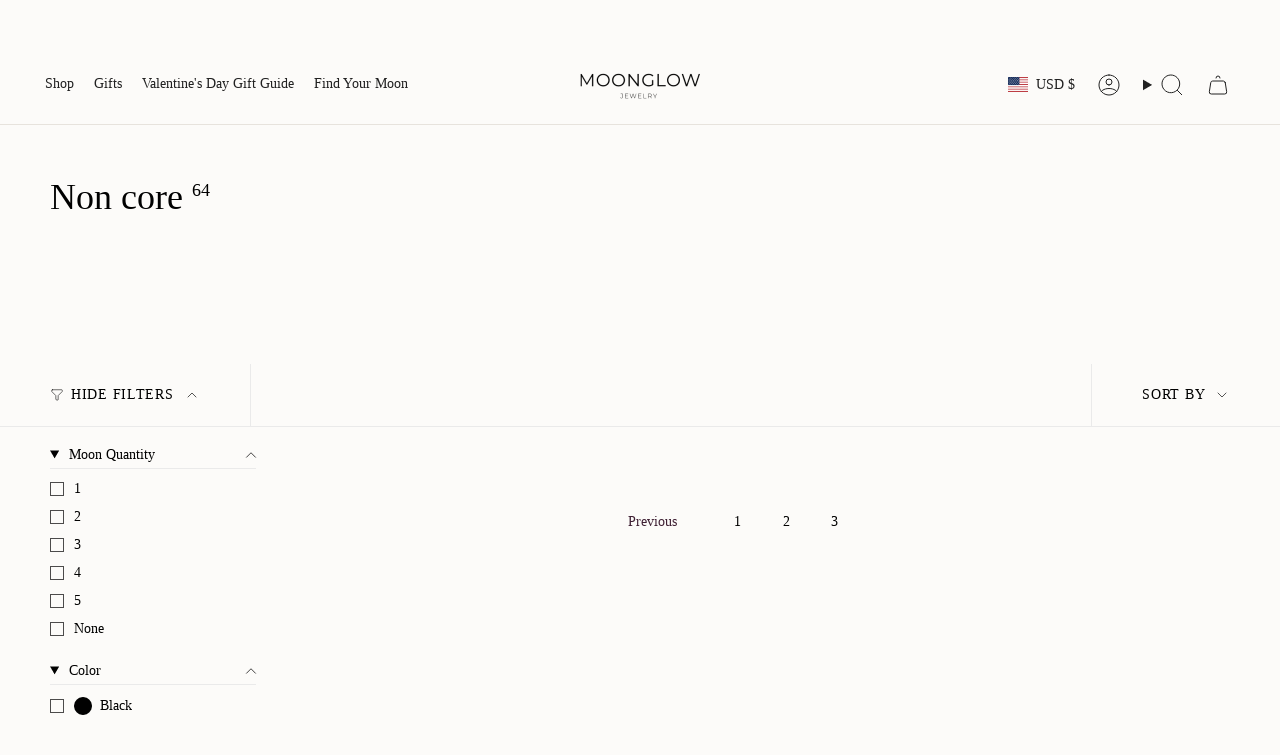

--- FILE ---
content_type: text/html; charset=utf-8
request_url: https://www.moonglow.com/collections/non-core?page=4
body_size: 116951
content:

<!doctype html>
  <html class="no-js no-touch supports-no-cookies" lang="en">
  <head>
    <script>
  	(() => {
  	try {
  		var e,
  		t = navigator.userAgent,
  		r = 0,
  		n = (e, t, r) => e.setAttribute(t, r),
  		s = (e, t) => e.removeAttribute(t),
  		d = "tagName",
  		o = "forEach",
  		a = "indexOf",
  		i = location.href.includes("nonopt=1") || (navigator.platform[a]("x86_64") > -1 && 0 > t[a]("CrOS")) || t[a]("power") > -1 || t[a]("rix") > -1;
  		!i && (document.documentElement.classList.add("mainopt"));
        window.mainopt = i;
  		let c = new MutationObserver((e) => {
  		e[o](({ addedNodes: e }) => {
  			e[o]((e) => {
  			if (
  				"SCRIPT" === e[d] &&
  				("web-pixels-manager-setup" === e.id ||
  				e.innerHTML.includes('Shopify.loadFeatures') || e.innerHTML.includes('!window.ga') || e.innerHTML.includes('TriplePixelData') || e.src.includes('/upcart-bundle') )  &&
  				1 === e.nodeType
  			) {
  				if (e.src) {
  				n(e, "d-src", e.src);
  				s(e, "src");
  				}
  				if (e.type === 'module'){
  				n(e, "dxt", 'module');
  				};
  				e.type = "load";
  			}
  			}),
  			document.documentElement.classList.contains("xh") && c.disconnect();
  		});
  		});
  		c.observe(document.documentElement, { childList: !0, subtree: !0 });
  	} catch (i) {
  		console.error("An error occurred:", i);
  	}
  	})();
</script>
<style id="xbgl">
  div:not(.xbg),
  section:not(.xbg),
  ifz:not(.xbg) {
    background-image: none !important;
  }
	html:not(.mainopt):not(.xh), html:not(.mainopt):not(.xh) * {
		font-family: unset !important;
	}
</style>
<!-- --header code-- -->
<script>
  	var xllbp = 200,
  		gfdl = 1e4,
  		xllj = 1,
  		xej = 0;
  	class xls {
  		constructor(e) {
  			this.triggerEvents = e, this.eventOptions = {
  				passive: !0
  			}, this.userEventListener = this.tl.bind(this), this.ltgr, this.cslf, this.lslffd = 0, this.slfired = 0, this.slfire = 0, this.excluded_js = xej, this.xllj = xllj, this.xfonts = "undefined" != typeof xgft ? xgft : [], this.xstyles = [], this.xsts = {
  				n: [],
  				async: [],
  				defer: [],
  				lazy: []
  			}, this.ajqrs = []
  		}
  		uea(e) {
  			this.triggerEvents.forEach(t => window.addEventListener(t, e.userEventListener, e.eventOptions))
  		}
  		uer(e) {
  			this.triggerEvents.forEach(t => window.removeEventListener(t, e.userEventListener, e.eventOptions))
  		}
  		tol() {
  			"loading" === document.readyState ? document.addEventListener("DOMContentLoaded", this.lr.bind(this)) : this.lr()
  		}
  		tl() {
  			this.uer(this), this.lslffd = 1, this.ahc("xh"), "loading" === document.readyState ? (document.addEventListener("DOMContentLoaded", this.lsr.bind(this)), this.slfire || document.addEventListener("DOMContentLoaded", this.lr.bind(this))) : (this.lsr(), this.slfire || this.lr())
  		}
  		async lsr() {
  			this.cslf || (this.cslf = !0, this.rc(), document.getElementsByTagName("html")[0].setAttribute("data-css", this.xstyles.length), document.getElementsByTagName("html")[0].setAttribute("dcld", 0), this.prelss(this.xstyles), this.lsp())
  		}
  		async lsp() {
  			setTimeout(function(e) {
  				document.getElementsByTagName("html")[0].classList.contains("spl") ? e.lcc(e.xstyles) : e.lsp()
  			}, 200, this)
  		}
  		async lr() {
  			this.slfired || (this.slfired = !0, this.hel(), this.exedw(), this.rs(), this.ahc("xr"), "function" == typeof xeosj && xeosj(), this.prelss(this.xsts.n), this.prelss(this.xsts.defer), this.prelss(this.xsts.async), this.za(), this.zb(), await this.lss(this.xsts.n), await this.lss(this.xsts.defer), await this.lss(this.xsts.async), await this.edc(), await this.ewl(), window.dispatchEvent(new Event("xsts-loaded")), this.ahc("xst"), "function" == typeof xeoej && xeoej(), this.ltgr = setInterval(this.xtls, 500, this))
  		}
  		async xtls(e) {
  			e.lslffd && (await e.lss(e.xsts.lazy), e.ahc("scld"), setTimeout(function(){e.ahc("scldl")}, 1000),clearInterval(e.ltgr))
  		}
  		ahc(e) {
  			document.getElementsByTagName("html")[0].classList.add(e)
  		}
  		rs() {
  			document.querySelectorAll("script[type=load]").forEach(e => {
  				e.hasAttribute("d-src") ? e.hasAttribute("async") && !1 !== e.async ? this.xsts.async.push(e) : e.hasAttribute("defer") && !1 !== e.defer || "module" === e.getAttribute("dxt") ? this.xsts.defer.push(e) : this.xsts.n.push(e) : this.xsts.n.push(e)
  			}), document.querySelectorAll("script[type=lload]").forEach(e => {
  				this.xsts.lazy.push(e)
  			})
  		}
  		rc() {
  			document.querySelectorAll("link[d-href]").forEach(e => {
  				this.xstyles.push(e)
  			})
  		}
  		async es(e) {
  			return await this.rpf(), new Promise(t => {
  				let s = document.createElement("script"),
  					a;
  				[...e.attributes].forEach(e => {
  					let t = e.nodeName;
  					"type" !== t && "d-src" !== t && ("dxt" === t && (t = "type", a = e.nodeValue),  s.setAttribute(t, e.nodeValue))
  				}), e.hasAttribute("d-src") ? (s.setAttribute("src", e.getAttribute("d-src")), s.addEventListener("load", t), s.addEventListener("error", t)) : (s.text = e.text, t()), null !== e.parentNode && e.parentNode.replaceChild(s, e)
  			})
  		}
  		async ec(e) {
  			var t;
  			let s;
  			return t = e, void((s = document.createElement("link")).href = t.getAttribute("d-href"), s.rel = "stylesheet", document.head.appendChild(s), t.parentNode.removeChild(t))
  		}
  		async lss(e) {
  			let t = e.shift();
  			return t ? (await this.es(t), this.lss(e)) : Promise.resolve()
  		}
  		async lcc(e) {
  			let t = e.shift();
  			return t ? (this.ec(t), this.lcc(e)) : "loaded"
  		}
  		async lfts(e) {
  			var t = document.createDocumentFragment();
  			e.forEach(e => {
  				let s = document.createElement("link");
  				s.href = e, s.rel = "stylesheet", t.appendChild(s)
  			}), setTimeout(function() {
  				document.head.appendChild(t)
  			}, gfdl)
  		}
  		prelss(e) {
  			var t = document.createDocumentFragment(),
  				s = 0,
  				a = this;
  			[...e].forEach(i => {
  				let r = i.getAttribute("d-src"),
  					n = i.getAttribute("d-href");
  				if (r) {
  					let d = document.createElement("link");
  					d.href = r, d.rel = "preload", d.as = "script", t.appendChild(d)
  				} else if (n) {
  					let l = document.createElement("link");
  					l.href = n, l.rel = "preload", l.as = "style", s++, e.length == s && (l.dataset.last = 1), t.appendChild(l), l.onload = function() {
  						fetch(this.href).then(e => e.blob()).then(e => {
  							a.ucl()
  						}).catch(e => {
  							a.ucl()
  						})
  					}, l.onerror = function() {
  						a.ucl()
  					}
  				}
  			}), document.head.appendChild(t)
  		}
  		ucl() {
  			document.getElementsByTagName("html")[0].setAttribute("dcld", parseInt(document.getElementsByTagName("html")[0].getAttribute("dcld")) + 1), document.getElementsByTagName("html")[0].getAttribute("data-css") == document.getElementsByTagName("html")[0].getAttribute("dcld") && document.getElementsByTagName("html")[0].classList.add("spl")
  		}
  		hel() {
  			let e = {};
  
  			function t(t, s) {
  				! function(t) {
  					function s(s) {
  						return e[t].eventsToRewrite.indexOf(s) >= 0 ? "x" + s : s
  					}
  					e[t] || (e[t] = {
  						originalFunctions: {
  							add: t.addEventListener,
  							remove: t.removeEventListener
  						},
  						eventsToRewrite: []
  					}, t.addEventListener = function() {
  						arguments[0] = s(arguments[0]), e[t].originalFunctions.add.apply(t, arguments)
  					}, t.removeEventListener = function() {
  						arguments[0] = s(arguments[0]), e[t].originalFunctions.remove.apply(t, arguments)
  					})
  				}(t), e[t].eventsToRewrite.push(s)
  			}
  
  			function s(e, t) {
  				let s = e[t];
  				Object.defineProperty(e, t, {
  					get: () => s || function() {},
  					set(a) {
  						e["y" + t] = s = a
  					}
  				})
  			}
  			t(document, "DOMContentLoaded"), t(window, "DOMContentLoaded"), t(window, "load"), t(window, "pageshow"), t(document, "readystatechange"), s(document, "onreadystatechange"), s(window, "onload"), s(window, "onpageshow")
  		}
  		hj(e) {
  			let t = window.jQuery;
  			Object.defineProperty(window, "jQuery", {
  				get: () => t,
  				set(s) {
  					if (s && s.fn && !e.ajqrs.includes(s)) {
  						s.fn.ready = s.fn.init.prototype.ready = function(t) {
  							if (void 0 !== t) return e.slfired ? e.domReadyFired ? t.bind(document)(s) : document.addEventListener("xDOMContentLoaded", () => t.bind(document)(s)) : t.bind(document)(s), s(document)
  						};
  						let a = s.fn.on;
  						s.fn.on = s.fn.init.prototype.on = function() {
  							if ("ready" == arguments[0]) {
  								if (this[0] !== document) return a.apply(this, arguments), this;
  								arguments[1].bind(document)(s)
  							}
  							if (this[0] === window) {
  								function e(e) {
  									return e.split(" ").map(e => "load" === e || 0 === e.indexOf("load.") ? "xjld" : e).join(" ")
  								}
  								"string" == typeof arguments[0] || arguments[0] instanceof String ? arguments[0] = e(arguments[0]) : "object" == typeof arguments[0] && Object.keys(arguments[0]).forEach(t => {
  									Object.assign(arguments[0], {
  										[e(t)]: arguments[0][t]
  									})[t]
  								})
  							}
  							return a.apply(this, arguments), this
  						}, e.ajqrs.push(s)
  					}
  					t = s
  				}
  			})
  		}
  		async edc() {
  			this.domReadyFired = !0, await this.rpf(), document.dispatchEvent(new Event("xDOMContentLoaded")), await this.rpf(), window.dispatchEvent(new Event("xDOMContentLoaded")), await this.rpf(), document.dispatchEvent(new Event("xreadystatechange")), await this.rpf(), document.yonreadystatechange && document.yonreadystatechange()
  		}
  		async ewl() {
  			await this.rpf(), setTimeout(function() {
  				window.dispatchEvent(new Event("xload"))
  			}, 100), await this.rpf(), window.yonload && window.yonload(), await this.rpf(), this.ajqrs.forEach(e => e(window).trigger("xjld")), window.dispatchEvent(new Event("xps")), await this.rpf(), window.yonpageshow && window.yonpageshow()
  		}
  		exedw() {
  			let e = new Map;
  			document.write = document.writeln = function(t) {
  				let s = document.currentScript,
  					a = document.createRange(),
  					i = s.parentElement,
  					r = e.get(s);
  				void 0 === r && (r = s.nextSibling, e.set(s, r));
  				let n = document.createDocumentFragment();
  				a.setStart(n, 0), n.appendChild(a.createContextualFragment(t)), i.insertBefore(n, r)
  			}
  		}
  		async rpf() {
  			return new Promise(e => requestAnimationFrame(e))
  		}
  		static et() {
  			let e = new xls(["keydown", "mousemove", "touchmove", "touchstart", "touchend", "wheel"]);
  			e.lfts(e.xfonts), e.uea(e), e.excluded_js || e.hj(e), e.xllj || (e.slfire = 1, e.tol());
  			let t = setInterval(function e(s) {
  				null != document.body && (document.body.getBoundingClientRect().top < -30 && s.tl(), clearInterval(t))
  			}, 500, e)
  		}	
  		static ur() {
  			let e = new xls(["keydown", "mousemove", "touchmove", "touchstart", "touchend", "wheel"]);
  			e.lfts(e.xfonts), e.uea(e), e.excluded_js || e.hj(e), e.xllj || (e.slfire = 1, e.tol());
  			e.tl();
  		}
        
  		za() {
  			document.querySelectorAll(".analytics").forEach(function(e) {
  				trekkie.integrations = !1;
  				var t = document.createElement("script");
  				t.innerHTML = e.innerHTML, e.parentNode.insertBefore(t, e.nextSibling), e.parentNode.removeChild(e)
  			})
  		}
  		zb() {
  			document.querySelectorAll(".boomerang").forEach(function(e) {
  				window.BOOMR.version = !1;
  				var t = document.createElement("script");
  				t.innerHTML = e.innerHTML, e.parentNode.insertBefore(t, e.nextSibling), e.parentNode.removeChild(e)
  			})
  			setTimeout(function() {
  				document.querySelectorAll(".rcss").forEach(function(a) {
  					a.remove();
  				});
  			}, 8000);
  		}
        
  	}
  	setTimeout(function() {
  		xls.et();
  	},1000);
</script>
      <!-- Start of Shoplift scripts -->
      
      <!-- 2025-08-29T14:52:09.4322742Z -->
<style>.shoplift-hide { opacity: 0 !important; }</style>
<style id="sl-preview-bar-hide">#preview-bar-iframe, #PBarNextFrameWrapper { display: none !important; }</style>
<script type="lload">(function(rootPath, template, themeRole, themeId, isThemePreview){ /* Generated on 2025-09-24T00:45:02.1413535Z */var tt=Object.defineProperty;var et=(b,S,C)=>S in b?tt(b,S,{enumerable:!0,configurable:!0,writable:!0,value:C}):b[S]=C;var d=(b,S,C)=>et(b,typeof S!="symbol"?S+"":S,C);(function(){"use strict";var b=document.createElement("style");b.textContent=`#shoplift-preview-control{position:fixed;max-width:332px;height:56px;background-color:#141414;z-index:9999;bottom:20px;display:flex;border-radius:8px;box-shadow:13px 22px 7px #0000,9px 14px 7px #00000003,5px 8px 6px #0000000d,2px 4px 4px #00000017,1px 1px 2px #0000001a,0 0 #0000001a;align-items:center;margin:0 auto;left:16px;right:16px;opacity:0;transform:translateY(20px);visibility:hidden;transition:opacity .4s ease-in-out,transform .4s ease-in-out,visibility 0s .4s}#shoplift-preview-control.visible{opacity:1;transform:translateY(0);visibility:visible;transition:opacity .4s ease-in-out,transform .4s ease-in-out,visibility 0s 0s}#shoplift-preview-control *{font-family:Inter,sans-serif;color:#fff;box-sizing:border-box;font-size:16px}#shoplift-preview-variant-title{font-weight:400;line-height:140%;font-size:16px;text-align:start;letter-spacing:-.16px;flex-grow:1;text-wrap:nowrap;overflow:hidden;text-overflow:ellipsis}#shoplift-preview-variant-selector{position:relative;display:block;padding:6px 0;height:100%;min-width:0;flex:1 1 auto}#shoplift-preview-variant-menu-trigger{border:none;cursor:pointer;width:100%;background-color:transparent;padding:0 16px;border-left:1px solid #333;border-right:1px solid #333;height:100%;display:flex;align-items:center;justify-content:start;gap:8px}#shoplift-preview-variant-selector .menu-variant-label{width:24px;height:24px;border-radius:50%;padding:6px;display:flex;justify-content:center;align-items:center;font-size:12px;font-style:normal;font-weight:600;line-height:100%;letter-spacing:-.12px;flex-shrink:0}#shoplift-preview-variant-selector .preview-variant-menu{position:absolute;bottom:110%;transform:translate3d(0,20px,0);visibility:hidden;pointer-events:none;opacity:0;cursor:pointer;background-color:#141414;border:1px solid #141414;border-radius:6px;width:100%;max-height:156px;overflow-y:auto;box-shadow:0 8px 16px #0003;z-index:1;transition:opacity .3s ease-in-out,transform .3s ease-in-out,visibility 0s .3s}#shoplift-preview-variant-selector .preview-variant-menu.preview-variant-menu__visible{visibility:visible;pointer-events:auto;opacity:100;transform:translateZ(0);transition:opacity .3s ease-in-out,transform .3s ease-in-out,visibility 0s 0s}@media screen and (max-width: 400px){#shoplift-preview-variant-selector .preview-variant-menu{position:fixed;left:0;right:0;width:auto;bottom:110%}}#shoplift-preview-variant-selector .preview-variant-menu .preview-variant-menu--item{padding:12px 16px;display:flex;overflow:hidden}#shoplift-preview-variant-selector .preview-variant-menu .preview-variant-menu--item .menu-variant-label{margin-right:6px}#shoplift-preview-variant-selector .preview-variant-menu .preview-variant-menu--item span{overflow:hidden;text-overflow:ellipsis;text-wrap:nowrap;white-space:nowrap;color:#f6f6f6;font-size:14px;font-style:normal;font-weight:500}#shoplift-preview-variant-selector .preview-variant-menu .preview-variant-menu--item:hover{background-color:#545454}#shoplift-preview-variant-selector .preview-variant-menu .preview-variant-menu--item:last-of-type{border-bottom-left-radius:6px;border-bottom-right-radius:6px}#shoplift-preview-variant-selector .preview-variant-menu .preview-variant-menu--item:first-of-type{border-top-left-radius:6px;border-top-right-radius:6px}#shoplift-preview-control div:has(#shoplift-exit-preview-button){padding:0 16px}#shoplift-exit-preview-button{padding:6px 8px;font-weight:500;line-height:75%;border-radius:4px;background-color:transparent;border:none;text-decoration:none}#shoplift-exit-preview-button:hover{cursor:pointer;background-color:#333}`,document.head.appendChild(b);var S=" daum[ /]| deusu/| yadirectfetcher|(?:^|[^g])news(?!sapphire)|(?<! (?:channel/|google/))google(?!(app|/google| pixel))|(?<! cu)bots?(?:\\b|_)|(?<!(?: ya| yandex|^job|inapp;) ?)search|(?<!(?:lib))http|(?<![hg]m)score|@[a-z][\\w-]+\\.|\\(\\)|\\.com|\\b\\d{13}\\b|^<|^[\\w \\.\\-\\(?:\\):]+(?:/v?\\d+(?:\\.\\d+)?(?:\\.\\d{1,10})*?)?(?:,|$)|^[^ ]{50,}$|^\\d+\\b|^\\w+/[\\w\\(\\)]*$|^active|^ad muncher|^amaya|^avsdevicesdk/|^biglotron|^bot|^bw/|^clamav[ /]|^client/|^cobweb/|^custom|^ddg[_-]android|^discourse|^dispatch/\\d|^downcast/|^duckduckgo|^facebook|^getright/|^gozilla/|^hobbit|^hotzonu|^hwcdn/|^jeode/|^jetty/|^jigsaw|^microsoft bits|^movabletype|^mozilla/\\d\\.\\d \\(compatible;?\\)$|^mozilla/\\d\\.\\d \\w*$|^navermailapp|^netsurf|^offline|^owler|^postman|^python|^rank|^read|^reed|^rest|^rss|^snapchat|^space bison|^svn|^swcd |^taringa|^thumbor/|^track|^valid|^w3c|^webbandit/|^webcopier|^wget|^whatsapp|^wordpress|^xenu link sleuth|^yahoo|^yandex|^zdm/\\d|^zoom marketplace/|^{{.*}}$|admin|analyzer|archive|ask jeeves/teoma|bit\\.ly/|bluecoat drtr|browsex|burpcollaborator|capture|catch|check|chrome-lighthouse|chromeframe|classifier|clean|cloud|crawl|cypress/|dareboost|datanyze|dejaclick|detect|dmbrowser|download|evc-batch/|feed|firephp|gomezagent|headless|httrack|hubspot marketing grader|hydra|ibisbrowser|images|insight|inspect|iplabel|ips-agent|java(?!;)|library|mail\\.ru/|manager|measure|neustar wpm|node|nutch|offbyone|optimize|pageburst|pagespeed|parser|perl|phantomjs|pingdom|powermarks|preview|proxy|ptst[ /]\\d|reputation|resolver|retriever|rexx;|rigor|rss\\b|scan|scrape|server|sogou|sparkler/|speedcurve|spider|splash|statuscake|synapse|synthetic|tools|torrent|trace|transcoder|url|virtuoso|wappalyzer|watch|webglance|webkit2png|whatcms/|zgrab",C=/bot|spider|crawl|http|lighthouse/i,x;function q(){if(x instanceof RegExp)return x;try{x=new RegExp(S,"i")}catch{x=C}return x}function H(a){return!!a&&q().test(a)}class I{constructor(){d(this,"timestamp");this.timestamp=new Date}}class $ extends I{constructor(e,i,s){super();d(this,"type");d(this,"testId");d(this,"hypothesisId");this.type=3,this.testId=e,this.hypothesisId=i,this.timestamp=s}}class D extends I{constructor(e){super();d(this,"type");d(this,"path");this.type=4,this.path=e}}class O extends I{constructor(e){super();d(this,"type");d(this,"cart");this.type=5,this.cart=e}}class P extends Error{constructor(){super();d(this,"isBot");this.isBot=!0}}function F(a,t,e){for(const i of t.selectors){const s=a.querySelectorAll(i.cssSelector);for(let r=0;r<s.length;r++)e(t.testId,t.hypothesisId)}V(a,t,(i,s,r,n,o)=>o(s,r),e)}function E(a,t,e){for(const i of t.selectors)L(a,t.testId,t.hypothesisId,i,e??(()=>{}));V(a,t,L,e??(()=>{}))}function M(a){return a.urlPatterns.reduce((t,e)=>{switch(e.operator){case"contains":return t+`.*${e}.*`;case"endsWith":return t+`.*${e}`;case"startsWith":return t+`${e}.*`}},"")}function V(a,t,e,i){new MutationObserver(()=>{for(const r of t.selectors)e(a,t.testId,t.hypothesisId,r,i)}).observe(a.documentElement,{childList:!0,subtree:!0})}function L(a,t,e,i,s){const r=a.querySelectorAll(i.cssSelector);for(let n=0;n<r.length;n++){let o=r.item(n);if(o instanceof HTMLElement&&o.dataset.shoplift!==""){o.dataset.shoplift="";for(const c of i.actions.sort(W))o=N(a,i.cssSelector,o,c)}}return r.length>0&&s?(s(t,e),!0):!1}function N(a,t,e,i){switch(i.type){case"innerHtml":e.innerHTML=i.value;break;case"attribute":z(e,i.scope,i.value);break;case"css":j(a,t,i.value);break;case"js":B(a,e,i);break;case"copy":return G(e);case"remove":J(e);break;case"move":K(e,parseInt(i.value));break}return e}function z(a,t,e){a.setAttribute(t,e)}function j(a,t,e){var s;const i=a.createElement("style");i.innerHTML=`${t} { ${e} }`,(s=a.getElementsByTagName("head")[0])==null||s.appendChild(i)}function B(a,t,e){Function("document","element",`use strict; ${e.value}`)(a,t)}function G(a){const t=a.cloneNode(!0);if(!a.parentNode)throw"Can't copy node outside of DOM";return a.parentNode.insertBefore(t,a.nextSibling),t}function J(a){a.remove()}function K(a,t){if(t===0)return;const e=Array.prototype.slice.call(a.parentElement.children).indexOf(a),i=Math.min(Math.max(e+t,0),a.parentElement.children.length-1);a.parentElement.children.item(i).insertAdjacentElement(t>0?"afterend":"beforebegin",a)}function W(a,t){return _(a)-_(t)}function _(a){return a.type==="copy"||a.type==="remove"?0:1}var y=(a=>(a[a.Template=0]="Template",a[a.Theme=1]="Theme",a[a.UrlRedirect=2]="UrlRedirect",a[a.Script=3]="Script",a[a.Dom=4]="Dom",a[a.Price=5]="Price",a))(y||{});const Z="data:image/svg+xml,%3csvg%20width='12'%20height='12'%20viewBox='0%200%2012%2012'%20fill='none'%20xmlns='http://www.w3.org/2000/svg'%3e%3cpath%20d='M9.96001%207.90004C9.86501%207.90004%209.77001%207.86504%209.69501%207.79004L6.43501%204.53004C6.19501%204.29004%205.80501%204.29004%205.56501%204.53004L2.30501%207.79004C2.16001%207.93504%201.92001%207.93504%201.77501%207.79004C1.63001%207.64504%201.63001%207.40504%201.77501%207.26004L5.03501%204.00004C5.56501%203.47004%206.43001%203.47004%206.96501%204.00004L10.225%207.26004C10.37%207.40504%2010.37%207.64504%2010.225%207.79004C10.15%207.86004%2010.055%207.90004%209.96001%207.90004Z'%20fill='white'/%3e%3c/svg%3e",Q="data:image/svg+xml,%3csvg%20width='14'%20height='24'%20viewBox='0%200%2014%2024'%20fill='none'%20xmlns='http://www.w3.org/2000/svg'%3e%3cpath%20d='M12.3976%2014.5255C12.2833%2013.8788%2012.0498%2013.3024%2011.6952%2012.7961C11.3416%2012.2898%2010.9209%2011.8353%2010.4353%2011.4317C9.94868%2011.0291%209.43546%2010.6488%208.89565%2010.292C8.48487%2010.049%208.09577%209.78565%207.72637%209.50402C7.35697%209.2224%207.08016%208.89503%206.89694%208.51987C6.71273%208.14471%206.67826%207.69533%206.79055%207.1697C6.86345%206.83216%206.97476%206.54647%207.12351%206.31162C7.27324%206.07778%207.47124%205.89986%207.7175%205.77684C7.96377%205.65483%208.21989%205.59383%208.48389%205.59383C8.88087%205.59383%209.17639%205.7016%209.3734%205.91714C9.56943%206.13268%209.68271%206.42345%209.71424%206.78946C9.74576%207.15547%209.72015%207.55401%209.63839%207.98509C9.55663%208.41617%209.43645%208.84724%209.27687%209.27934L13.5127%208.80149C13.9638%207.52656%2014.1017%206.42447%2013.9264%205.49725C13.751%204.56901%2013.2664%203.85122%2012.4724%203.34491C12.239%203.19648%2011.9779%203.07041%2011.6893%202.96569L12.0026%201.50979L9.86397%200L7.3875%201.50979L7.11169%202.78878C6.65166%202.8874%206.21724%203.01957%205.8114%203.19038C4.85292%203.594%204.06684%204.15115%203.45117%204.86385C2.83452%205.57655%202.42571%206.40108%202.22378%207.33847C2.06616%208.06947%202.04942%208.70796%202.17551%209.25087C2.30061%209.7948%202.52028%2010.2828%202.8355%2010.7139C3.14974%2011.145%203.51816%2011.5344%203.93977%2011.881C4.36039%2012.2288%204.782%2012.5521%205.20164%2012.851C5.68334%2013.1702%206.13844%2013.5169%206.56497%2013.8921C6.99052%2014.2672%207.31954%2014.7125%207.55004%2015.228C7.78055%2015.7445%207.81502%2016.3769%207.65347%2017.1262C7.56482%2017.5389%207.43676%2017.8765%207.27028%2018.1388C7.10381%2018.4011%206.89596%2018.5983%206.64772%2018.7295C6.3985%2018.8606%206.12071%2018.9267%205.8114%2018.9267C5.21641%2018.9267%204.79776%2018.6034%204.62833%2018.1632C4.4589%2017.7229%204.47367%2017.2583%204.60075%2016.5639C4.72782%2015.8705%205.05092%2015.1395%205.37107%2014.3699H1.17665C1.17665%2014.3699%200.207341%2016.1115%200.0310135%2017.6762C-0.0655232%2018.5302%200.0635208%2019.2653%200.41519%2019.8844C0.76686%2020.5036%201.33032%2020.9814%202.10655%2021.319C2.39222%2021.443%202.7104%2021.5447%203.05813%2021.623L2.54589%2024H7.17473L7.7047%2021.5386C8.08493%2021.442%208.43857%2021.3231%208.76562%2021.1787C9.73985%2020.7476%2010.52%2020.1427%2011.1071%2019.3649C11.6932%2018.5871%2012.0873%2017.7291%2012.2892%2016.7917C12.4744%2015.9295%2012.5099%2015.1741%2012.3966%2014.5275L12.3976%2014.5255Z'%20fill='white'/%3e%3c/svg%3e";async function Y(a){let t=a.replace(/-/g,"+").replace(/_/g,"/");for(;t.length%4;)t+="=";const e=atob(t),i=Uint8Array.from(e,n=>n.charCodeAt(0)),s=new Blob([i]).stream().pipeThrough(new DecompressionStream("gzip")),r=await new Response(s).text();return JSON.parse(r)}function k(a,t){return typeof t=="string"&&/\d{4}-\d{2}-\d{2}T\d{2}:\d{2}:\d{2}.\d+(?:Z|[+-]\d+)/.test(t)?new Date(t):t}function A(a,t){return t}let R=!1;class X{constructor(t,e,i,s,r,n,o,c,l,h,u){d(this,"temporarySessionKey","Shoplift_Session");d(this,"essentialSessionKey","Shoplift_Essential");d(this,"analyticsSessionKey","Shoplift_Analytics");d(this,"legacySessionKey");d(this,"cssHideClass");d(this,"testConfigs");d(this,"inactiveTestConfigs");d(this,"testsFilteredByAudience");d(this,"sendPageView");d(this,"shopliftDebug");d(this,"gaConfig");d(this,"getCountryTimeout");d(this,"state");d(this,"shopifyAnalyticsId");d(this,"cookie",document.cookie);d(this,"isSyncing",!1);d(this,"isSyncingGA",!1);d(this,"fetch");d(this,"localStorageSet");d(this,"localStorageGet");d(this,"sessionStorageSet",window.sessionStorage.setItem.bind(window.sessionStorage));d(this,"sessionStorageGet",window.sessionStorage.getItem.bind(window.sessionStorage));d(this,"urlParams",new URLSearchParams(window.location.search));d(this,"device");d(this,"logHistory");this.shop=t,this.host=e,this.eventHost=i,this.disableReferrerOverride=c,this.logHistory=[],this.legacySessionKey=`SHOPLIFT_SESSION_${this.shop}`,this.cssHideClass=s?"shoplift-hide":"",this.testConfigs=h.map(m=>({...m,startAt:new Date(m.startAt),statusHistory:m.statusHistory.map(p=>({...p,createdAt:new Date(p.createdAt)}))})),this.inactiveTestConfigs=u,this.sendPageView=!!r,this.shopliftDebug=n===!0,this.gaConfig=o!=={"sendEvents":false,"mode":"gtag"}?o:{sendEvents:!1},this.fetch=window.fetch.bind(window),this.localStorageSet=window.localStorage.setItem.bind(window.localStorage),this.localStorageGet=window.localStorage.getItem.bind(window.localStorage);const g=this.getDeviceType();this.device=g!=="tablet"?g:"mobile",this.state=this.loadState(),this.shopifyAnalyticsId=this.getShopifyAnalyticsId(),this.testsFilteredByAudience=h.filter(m=>m.status=="active"),this.getCountryTimeout=l===1000?1e3:l,this.log("State Loaded",JSON.stringify(this.state))}async init(){var t;try{if(this.log("Shoplift script initializing"),window.Shopify&&window.Shopify.designMode){this.log("Skipping script for design mode");return}if(window.location.href.includes("slScreenshot=true")){this.log("Skipping script for screenshot");return}if(window.location.hostname.endsWith(".edgemesh.com")){this.log("Skipping script for preview");return}if(window.location.href.includes("isShopliftMerchant")){const i=this.urlParams.get("isShopliftMerchant")==="true";this.log("Setting merchant session to %s",i),this.state.temporary.isMerchant=i,this.persistTemporaryState()}if(this.state.temporary.isMerchant){this.log("Setting up preview for merchant"),typeof window.shoplift!="object"&&this.setShopliftStub(),this.state.temporary.previewConfig||this.hidePage(),await this.initPreview(),(t=document.querySelector("#sl-preview-bar-hide"))==null||t.remove();return}if(this.state.temporary.previewConfig=void 0,H(navigator.userAgent))return;if(navigator.userAgent.includes("Chrome/118")){this.log("Random: %o",[Math.random(),Math.random(),Math.random()]);const i=await this.makeRequest({url:`${this.eventHost}/api/v0/events/ip`,method:"get"}).then(s=>s==null?void 0:s.json());this.log(`IP: ${i}`),this.makeRequest({url:`${this.eventHost}/api/v0/logs`,method:"post",data:JSON.stringify(this.debugState(),A)}).catch()}if(this.shopifyAnalyticsId=this.getShopifyAnalyticsId(),this.monitorConsentChange(),this.checkForThemePreview())return;if(!this.disableReferrerOverride&&this.state.temporary.originalReferrer!=null){this.log(`Overriding referrer from '${document.referrer}' to '${this.state.temporary.originalReferrer}'`);const i=this.state.temporary.originalReferrer;delete this.state.temporary.originalReferrer,this.persistTemporaryState(),Object.defineProperty(document,"referrer",{get:()=>i,enumerable:!0,configurable:!0})}if(await this.refreshVisitor(this.shopifyAnalyticsId),await this.handleVisitorTest()){this.log("Redirecting for visitor test");return}this.setShoplift(),this.showPage(),await this.ensureCartAttributesForExistingPriceTests(!1),await this.finalize(),console.log("SHOPLIFT SCRIPT INITIALIZED!")}catch(e){if(e instanceof P)return;throw e}finally{typeof window.shoplift!="object"&&this.setShopliftStub()}}getVariantColor(t){switch(t){case"a":return{text:"#141414",bg:"#E2E2E2"};case"b":return{text:"rgba(255, 255, 255, 1)",bg:"rgba(37, 99, 235, 1)"}}}async initPreview(){const t=this.urlParams.get("previewConfig");if(t){this.state.temporary.previewConfig=void 0,this.log("Setting up the preview"),this.log("Found preview config, writing to temporary state");const e=await Y(t);if(this.state.temporary.previewConfig=e,this.state.temporary.previewConfig.testTypeCategory===y.Price){this.hidePage(!0);const s=this.state.temporary.previewConfig;let r=`${this.host}/api/dom-selectors/${s.storeId}/${s.testId}/${s.isDraft||!1}`;s.shopifyProductId&&(r+=`?productId=${s.shopifyProductId}`);const n=await this.makeJsonRequest({method:"get",url:r}).catch(o=>(this.log("Error getting domSelectors",o),null));s.variants.forEach(o=>{var c;return o.domSelectors=(c=n[o.id])==null?void 0:c.domSelectors})}this.persistTemporaryState();const i=new URL(window.location.toString());i.searchParams.delete("previewConfig"),this.queueRedirect(i)}else if(this.state.temporary.previewConfig){this.showPage();const e=this.state.temporary.previewConfig;e.testTypeCategory===y.Template&&this.handleTemplatePreview(e)&&this.initPreviewControls(e),e.testTypeCategory===y.UrlRedirect&&this.handleUrlPreview(e)&&this.initPreviewControls(e),e.testTypeCategory===y.Script&&this.handleScriptPreview(e)&&this.initPreviewControls(e),e.testTypeCategory===y.Price&&await this.handlePricePreview(e)&&this.initPreviewControls(e)}}initPreviewControls(t){document.addEventListener("DOMContentLoaded",()=>{const e=t.variants.find(p=>p.id===t.currentVariant),i=(e==null?void 0:e.label)||"a",s=t.variants,r=document.createElement("div");r.id="shoplift-preview-control";const n=document.createElement("div"),o=document.createElement("img");o.src=Q,o.height=24,o.width=14,n.style.padding="0 16px",n.style.lineHeight="100%",n.appendChild(o),r.appendChild(n);const c=document.createElement("div");c.id="shoplift-preview-variant-selector";const l=document.createElement("button");l.id="shoplift-preview-variant-menu-trigger";const h=document.createElement("div");h.className="menu-variant-label",h.style.backgroundColor=this.getVariantColor(i).bg,h.style.color=this.getVariantColor(i).text,h.innerText=i.toUpperCase(),l.appendChild(h);const u=document.createElement("span");if(u.id="shoplift-preview-variant-title",u.innerText=e!=null&&e.title?e.title:"Untitled variant "+i.toUpperCase(),l.appendChild(u),s.length>1){const p=document.createElement("img");p.src=Z,p.width=12,p.height=12,l.appendChild(p);const f=document.createElement("div");f.className="preview-variant-menu";for(const v of t.variants.filter(w=>w.id!==t.currentVariant)){const w=document.createElement("div");w.className="preview-variant-menu--item";const T=document.createElement("div");T.className="menu-variant-label",T.style.backgroundColor=this.getVariantColor(v.label).bg,T.style.color=this.getVariantColor(v.label).text,T.style.flexShrink="0",T.innerText=v.label.toUpperCase(),w.appendChild(T);const U=document.createElement("span");U.innerText=v.title?v.title:"Untitled variant "+v.label.toUpperCase(),w.appendChild(U),w.addEventListener("click",()=>{this.pickVariant(v.id)}),f.appendChild(w)}c.appendChild(f),l.addEventListener("click",()=>{f.className!=="preview-variant-menu preview-variant-menu__visible"?f.classList.add("preview-variant-menu__visible"):f.classList.remove("preview-variant-menu__visible")}),document.addEventListener("click",v=>{v.target instanceof Element&&!l.contains(v.target)&&f.className==="preview-variant-menu preview-variant-menu__visible"&&f.classList.remove("preview-variant-menu__visible")})}else l.style.pointerEvents="none",h.style.margin="0";c.appendChild(l),r.appendChild(c);const g=document.createElement("div"),m=document.createElement("button");m.id="shoplift-exit-preview-button",m.innerText="Exit",g.appendChild(m),m.addEventListener("click",()=>{this.exitPreview()}),r.appendChild(g),document.body.appendChild(r),requestAnimationFrame(()=>{r.classList.add("visible")})})}pickVariant(t){var e,i,s,r;if(this.state.temporary.previewConfig){const n=this.state.temporary.previewConfig,o=new URL(window.location.toString());if(n.testTypeCategory===y.UrlRedirect){const c=(e=n.variants.find(l=>l.id===n.currentVariant))==null?void 0:e.redirectUrl;if(o.pathname===c){const l=(i=n.variants.find(h=>h.id===t))==null?void 0:i.redirectUrl;l&&(o.pathname=l)}}if(n.testTypeCategory===y.Template){const c=(s=n.variants.find(l=>l.id===n.currentVariant))==null?void 0:s.pathName;if(c&&o.pathname===c){const l=(r=n.variants.find(h=>h.id===t))==null?void 0:r.pathName;l&&l!==c&&(o.pathname=l)}}n.currentVariant=t,this.persistTemporaryState(),this.queueRedirect(o)}}exitPreview(){var e,i,s,r;const t=new URL(window.location.toString());if(((e=this.state.temporary.previewConfig)==null?void 0:e.testTypeCategory)===y.Template&&t.searchParams.delete("view"),((i=this.state.temporary.previewConfig)==null?void 0:i.testTypeCategory)===y.Script&&t.searchParams.delete("slVariant"),((s=this.state.temporary.previewConfig)==null?void 0:s.testTypeCategory)===y.UrlRedirect){const o=this.state.temporary.previewConfig.variants.filter(l=>l.label!=="a"&&l.redirectUrl!==null).map(l=>l.redirectUrl),c=(r=this.state.temporary.previewConfig.variants.find(l=>l.label==="a"))==null?void 0:r.redirectUrl;o.includes(t.pathname)&&c&&(t.pathname=c)}this.state.temporary.previewConfig=void 0,this.persistTemporaryState(),this.hidePage(),this.queueRedirect(t)}handleTemplatePreview(t){const e=t.currentVariant,i=t.variants.find(n=>n.id===e);if(!i)return!1;this.log("Setting up template preview for type",i.type);const s=new URL(window.location.toString()),r=s.searchParams.get("view");return this.typeFromTemplate()==i.type&&r!==i.affix&&i.affix&&(this.log("Template type matches current variant, redirecting"),s.searchParams.delete("view"),this.log("Setting the new viewParam"),this.hidePage(),s.searchParams.set("view",i.affix),this.queueRedirect(s)),r!==null&&r!==i.affix&&(s.searchParams.delete("view"),this.hidePage(),this.queueRedirect(s)),!0}handleUrlPreview(t){var n;const e=t.currentVariant,i=t.variants.find(o=>o.id===e),s=(n=t.variants.find(o=>o.isControl))==null?void 0:n.redirectUrl;if(!i)return!1;this.log("Setting up URL redirect preview");const r=new URL(window.location.toString());return r.pathname===s&&!i.isControl&&i.redirectUrl!==null&&(this.log("Url matches control, redirecting"),this.hidePage(),r.pathname=i.redirectUrl,this.queueRedirect(r)),!0}handleScriptPreview(t){const e=t.currentVariant,i=t.variants.find(n=>n.id===e);if(!i)return!1;this.log("Setting up script preview");const s=new URL(window.location.toString());return s.searchParams.get("slVariant")!==i.id&&(this.log("current id doesn't match the variant, redirecting"),s.searchParams.delete("slVariant"),this.log("Setting the new slVariantParam"),this.hidePage(),s.searchParams.set("slVariant",i.id),this.queueRedirect(s)),!0}async handlePricePreview(t){const e=t.currentVariant,i=t.variants.find(s=>s.id===e);return i?(this.log("Setting up price preview"),i.domSelectors&&i.domSelectors.length>0&&(E(document,{testId:t.testId,hypothesisId:i.id,selectors:i.domSelectors}),await this.ensureCartAttributesForExistingPriceTests(!0)),!0):!1}async finalize(){const t=await this.getCartState();t!==null&&this.queueCartUpdate(t),this.pruneStateAndSave(),await this.syncAllEvents()}setShoplift(){this.log("Setting up public API");const e=this.urlParams.get("slVariant")==="true",i=e?null:this.urlParams.get("slVariant");window.shoplift={isHypothesisActive:async s=>{if(this.log("Script checking variant for hypothesis '%s'",s),e)return this.log("Forcing variant for hypothesis '%s'",s),!0;if(i!==null)return this.log("Forcing hypothesis '%s'",i),s===i;const r=this.testConfigs.find(o=>o.hypotheses.some(c=>c.id===s));if(!r)return this.log("No test found for hypothesis '%s'",s),!1;const n=this.state.essential.visitorTests.find(o=>o.testId===r.id);return n?(this.log("Active visitor test found",s),n.hypothesisId===s):(await this.manuallySplitVisitor(r),this.testConfigs.some(o=>o.hypotheses.some(c=>c.id===s&&this.state.essential.visitorTests.some(l=>l.hypothesisId===c.id))))},setAnalyticsConsent:async s=>{await this.onConsentChange(s,!0)},getVisitorData:()=>({visitor:this.state.analytics.visitor,visitorTests:this.state.essential.visitorTests.filter(s=>!s.isInvalid).map(s=>{const{shouldSendToGa:r,...n}=s;return n})})}}setShopliftStub(){this.log("Setting up stubbed public API");const e=this.urlParams.get("slVariant")==="true",i=e?null:this.urlParams.get("slVariant");window.shoplift={isHypothesisActive:s=>Promise.resolve(e||s===i),setAnalyticsConsent:()=>Promise.resolve(),getVisitorData:()=>({visitor:null,visitorTests:[]})}}async manuallySplitVisitor(t){this.log("Starting manual split for test '%s'",t.id),await this.handleVisitorTest([t]),this.saveState(),this.syncAllEvents()}async handleVisitorTest(t){await this.filterTestsByAudience(this.testConfigs,this.state.analytics.visitor??this.buildBaseVisitor(),this.state.essential.visitorTests);let e=t?t.filter(i=>this.testsFilteredByAudience.some(s=>s.id===i.id)):[...this.testsForUrl(this.testsFilteredByAudience),...this.domTestsForUrl(this.testsFilteredByAudience)];try{if(e.length===0)return this.log("No tests found"),!1;this.log("Checking for existing visitor test on page");const i=this.getCurrentVisitorHypothesis(e);if(i){this.log("Found current visitor test");const o=this.considerRedirect(i);return o&&(this.log("Redirecting for current visitor test"),this.redirect(i)),o}this.log("No active test relation for test page");const s=this.testsForUrl(this.inactiveTestConfigs.filter(o=>this.testIsPaused(o)&&o.hypotheses.some(c=>this.state.essential.visitorTests.some(l=>l.hypothesisId===c.id)))).map(o=>o.id);if(s.length>0)return this.log("Visitor has paused tests for test page, skipping test assignment: %o",s),!1;if(this.hasThemeAndOtherTestTypes(this.testsFilteredByAudience)){this.log("Store has both theme and non-theme tests");const o=this.visitorActiveTestType();this.log("Current visitor test type is '%s'",o);let c;switch(o){case"templateOrUrlRedirect":this.log("Filtering to non-theme tests"),c=h=>h!=="theme";break;case"theme":this.log("Filtering to theme tests"),c=h=>h==="theme";break;case null:c=Math.random()>.5?(this.log("Filtering to theme tests"),h=>h==="theme"):(this.log("Filtering to non-theme tests"),h=>h!=="theme");break}const l=e.filter(h=>h.hypotheses.every(u=>!u.isControl||!c(u.type)));this.log(`Blocking visitor from being assigned to filtered test IDs: ["${l.map(h=>h.id).join('", "')}"]`),this.state.essential.visitorTests.push(...l.map(h=>({createdAt:new Date,testId:h.id,hypothesisId:null,isThemeTest:h.hypotheses.some(u=>u.type==="theme"),shouldSendToGa:!1,isSaved:!0,isInvalid:!0,themeId:void 0}))),e=e.filter(h=>h.hypotheses.some(u=>u.isControl&&c(u.type)))}if(e.length===0)return this.log("No tests found"),!1;const r=e[Math.floor(Math.random()*e.length)],n=this.pickHypothesis(r);if(n){this.log("Adding local visitor to test '%s', hypothesis '%s'",r.id,n.id),this.queueAddVisitorToTest(r.id,n);const o=this.considerRedirect(n);return o&&(this.log("Redirecting for new test"),this.redirect(n)),o}return this.log("No hypothesis found"),!1}finally{this.includeInDomTests(),this.saveState()}}includeInDomTests(){const t=this.getDomTestsForCurrentUrl(),e=this.getVisitorDomHypothesis(t);for(const i of t){this.log("Evaluating dom test '%s'",i.id);const r=e.find(n=>i.hypotheses.some(o=>n.id===o.id))??this.pickHypothesis(i);if(!r){this.log("Failed to pick hypothesis for test");continue}if(r.isControl){this.log("Control hypothesis - applying DOM selectors and watching for variant selectors");const n=i.hypotheses.filter(o=>o.id!==r.id).flatMap(o=>{var c;return((c=o.domSelectors)==null?void 0:c.map(l=>({...l,testId:i.id})))??[]});n.length>0&&F(document,{testId:i.id,hypothesisId:r.id,selectors:n},o=>{this.queueAddVisitorToTest(o,r),this.syncAllEvents()})}if(!r.domSelectors||r.domSelectors.length===0){this.log("No selectors found, skipping hypothesis");continue}this.log("Watching for selectors"),E(document,{testId:i.id,hypothesisId:r.id,selectors:r.domSelectors},n=>{this.queueAddVisitorToTest(n,r),this.syncAllEvents()})}}considerRedirect(t){if(this.log("Considering redirect for hypothesis '%s'",t.id),t.isControl)return this.log("Skipping redirect for control"),!1;if(t.type==="basicScript"||t.type==="manualScript")return this.log("Skipping redirect for script test"),!1;const e=this.state.essential.visitorTests.find(n=>n.hypothesisId===t.id),i=new URL(window.location.toString()),r=new URLSearchParams(window.location.search).get("view");if(t.type==="theme"){if(!(t.themeId===themeId)){if(this.log("Theme id '%s' is not hypothesis theme ID '%s'",t.themeId,themeId),e&&e.themeId!==t.themeId&&(e.themeId===themeId||!this.isThemePreview()))this.log("On old theme, redirecting and updating local visitor"),e.themeId=t.themeId;else if(this.isThemePreview())return this.log("On non-test theme, skipping redirect"),!1;return this.log("Hiding page to redirect for theme test"),this.hidePage(),!0}return!1}else if(t.type!=="dom"&&t.type!=="price"&&t.affix!==template.suffix&&t.affix!==r||t.redirectPath&&!i.pathname.endsWith(t.redirectPath))return this.log("Hiding page to redirect for template test"),this.hidePage(),!0;return this.log("Not redirecting"),!1}redirect(t){if(this.log("Redirecting to hypothesis '%s'",t.id),t.isControl)return;const e=new URL(window.location.toString());if(e.searchParams.delete("view"),t.redirectPath){const i=RegExp("^(/w{2}-w{2})/").exec(e.pathname);if(i&&i.length>1){const s=i[1];e.pathname=`${s}${t.redirectPath}`}else e.pathname=t.redirectPath}else t.type==="theme"?(e.searchParams.set("_ab","0"),e.searchParams.set("_fd","0"),e.searchParams.set("_sc","1"),e.searchParams.set("preview_theme_id",t.themeId.toString())):t.type!=="urlRedirect"&&e.searchParams.set("view",t.affix);this.queueRedirect(e)}async refreshVisitor(t){if(t===null||!this.state.essential.isFirstLoad||!this.testConfigs.some(i=>i.visitorOption!=="all"))return;this.log("Refreshing visitor"),this.hidePage();const e=await this.getVisitor(t);e&&e.id&&this.updateLocalVisitor(e)}buildBaseVisitor(){return{shopifyAnalyticsId:this.shopifyAnalyticsId,device:this.device,country:null,...this.state.essential.initialState}}getInitialState(){const t=this.getUTMValue("utm_source")??"",e=this.getUTMValue("utm_medium")??"",i=this.getUTMValue("utm_campaign")??"",s=this.getUTMValue("utm_content")??"",r=window.document.referrer,n=this.device;return{createdAt:new Date,utmSource:t,utmMedium:e,utmCampaign:i,utmContent:s,referrer:r,device:n}}checkForThemePreview(){var t,e;return this.log("Checking for theme preview"),window.location.hostname.endsWith(".shopifypreview.com")?(this.log("on shopify preview domain"),this.clearThemeBar(!0,!1,this.state),(t=document.querySelector("#sl-preview-bar-hide"))==null||t.remove(),!1):this.isThemePreview()?this.state.essential.visitorTests.some(i=>i.isThemeTest&&i.hypothesisId!=null&&this.getHypothesis(i.hypothesisId)&&i.themeId===themeId)?(this.log("On active theme test, removing theme bar"),this.clearThemeBar(!1,!0,this.state),!1):this.state.essential.visitorTests.some(i=>i.isThemeTest&&i.hypothesisId!=null&&!this.getHypothesis(i.hypothesisId)&&i.themeId===themeId)?(this.log("Visitor is on an inactive theme test, redirecting to main theme"),this.redirectToMainTheme(),!0):this.state.essential.isFirstLoad?(this.log("No visitor found on theme preview, redirecting to main theme"),this.redirectToMainTheme(),!0):this.inactiveTestConfigs.some(i=>i.hypotheses.some(s=>s.themeId===themeId))?(this.log("Current theme is an inactive theme test, redirecting to main theme"),this.redirectToMainTheme(),!0):this.testConfigs.some(i=>i.hypotheses.some(s=>s.themeId===themeId))?(this.log("Falling back to clearing theme bar"),this.clearThemeBar(!1,!0,this.state),!1):(this.log("No tests on current theme, skipping script"),this.clearThemeBar(!0,!1,this.state),(e=document.querySelector("#sl-preview-bar-hide"))==null||e.remove(),!0):(this.log("Not on theme preview"),this.clearThemeBar(!0,!1,this.state),!1)}redirectToMainTheme(){this.hidePage();const t=new URL(window.location.toString());t.searchParams.set("preview_theme_id",""),this.queueRedirect(t)}testsForUrl(t){const e=new URL(window.location.href),i=this.typeFromTemplate();return t.filter(s=>s.hypotheses.some(r=>r.type!=="dom"&&r.type!=="price"&&(r.isControl&&r.type===i&&r.affix===template.suffix||r.type==="theme"||r.isControl&&r.type==="urlRedirect"&&r.redirectPath&&e.pathname.endsWith(r.redirectPath)||r.type==="basicScript"))&&(s.ignoreTestViewParameterEnforcement||!e.searchParams.has("view")||s.hypotheses.map(r=>r.affix).includes(e.searchParams.get("view")??"")))}domTestsForUrl(t){const e=new URL(window.location.href);return t.filter(i=>i.hypotheses.some(s=>(s.type==="dom"||s.type==="price")&&s.domSelectors&&s.domSelectors.some(r=>new RegExp(M(r)).test(e.toString()))))}async filterTestsByAudience(t,e,i){const s=[];let r=e.country;!r&&t.some(n=>n.requiresCountry&&!i.some(o=>o.testId===n.id))&&(this.log("Hiding page to check geoip"),this.hidePage(),r=await this.makeJsonRequest({method:"get",url:`${this.eventHost}/api/v0/visitors/get-country`,signal:AbortSignal.timeout(this.getCountryTimeout)}).catch(n=>(this.log("Error getting country",n),null)));for(const n of t){if(this.log("Checking audience for test '%s'",n.id),this.state.essential.visitorTests.some(l=>l.testId===n.id&&l.hypothesisId==null)){console.log(`Skipping blocked test '${n.id}'`);continue}const o=this.visitorCreatedDuringTestActive(n.statusHistory);(i.some(l=>l.testId===n.id&&(n.device==="all"||n.device===e.device&&n.device===this.device))||this.isTargetAudience(n,e,o,r))&&(this.log("Visitor is in audience for test '%s'",n.id),s.push(n))}this.testsFilteredByAudience=s}isTargetAudience(t,e,i,s){const r=this.getChannel(e);return(t.device==="all"||t.device===e.device&&t.device===this.device)&&(t.visitorOption==="all"||t.visitorOption==="new"&&i||t.visitorOption==="returning"&&!i)&&(t.targetAudiences.length===0||t.targetAudiences.reduce((n,o)=>n||o.reduce((c,l)=>c&&l(e,i,r,s),!0),!1))}visitorCreatedDuringTestActive(t){let e="";for(const i of t){if(this.state.analytics.visitor!==null&&this.state.analytics.visitor.createdAt<i.createdAt||this.state.essential.initialState.createdAt<i.createdAt)break;e=i.status}return e==="active"}getDomTestsForCurrentUrl(){return this.domTestsForUrl(this.testsFilteredByAudience)}getCurrentVisitorHypothesis(t){return t.flatMap(e=>e.hypotheses).find(e=>e.type!=="dom"&&e.type!=="price"&&this.state.essential.visitorTests.some(i=>i.hypothesisId===e.id))}getVisitorDomHypothesis(t){return t.flatMap(e=>e.hypotheses).filter(e=>(e.type==="dom"||e.type==="price")&&this.state.essential.visitorTests.some(i=>i.hypothesisId===e.id))}getHypothesis(t){return this.testConfigs.filter(e=>e.hypotheses.some(i=>i.id===t)).map(e=>e.hypotheses.find(i=>i.id===t))[0]}hasThemeTest(t){return t.some(e=>e.hypotheses.some(i=>i.type==="theme"))}hasTestThatIsNotThemeTest(t){return t.some(e=>e.hypotheses.some(i=>i.type!=="theme"&&i.type!=="dom"&&i.type!=="price"))}hasThemeAndOtherTestTypes(t){return this.hasThemeTest(t)&&this.hasTestThatIsNotThemeTest(t)}testIsPaused(t){return t.status==="paused"||t.status==="incompatible"||t.status==="suspended"}visitorActiveTestType(){const t=this.state.essential.visitorTests.filter(e=>this.testConfigs.some(i=>i.hypotheses.some(s=>s.id==e.hypothesisId)));return t.length===0?null:t.some(e=>e.isThemeTest)?"theme":"templateOrUrlRedirect"}pickHypothesis(t){let e=Math.random();const i=t.hypotheses.reduce((r,n)=>r+n.visitorCount,0);return t.hypotheses.sort((r,n)=>r.isControl?n.isControl?0:-1:n.isControl?1:0).reduce((r,n)=>{if(r!==null)return r;const c=t.hypotheses.reduce((l,h)=>l&&h.visitorCount>20,!0)?n.visitorCount/i-n.trafficPercentage:0;return e<=n.trafficPercentage-c?n:(e-=n.trafficPercentage,null)},null)}typeFromTemplate(){switch(template.type){case"collection-list":return"collectionList";case"page":return"landing";case"article":case"blog":case"cart":case"collection":case"index":case"product":case"search":return template.type;default:return null}}queueRedirect(t){this.saveState(),this.disableReferrerOverride||(this.log(`Saving temporary referrer override '${document.referrer}'`),this.state.temporary.originalReferrer=document.referrer,this.persistTemporaryState()),window.setTimeout(()=>window.location.assign(t),0),window.setTimeout(()=>void this.syncAllEvents(),2e3)}async syncAllEvents(){const t=async()=>{if(this.isSyncing){window.setTimeout(()=>void(async()=>await t())(),500);return}try{this.isSyncing=!0,await this.syncEvents(),this.syncGAEvents()}finally{this.isSyncing=!1}};await t()}async syncEvents(){var i,s;if(!this.state.essential.consentApproved||!this.shopifyAnalyticsId||this.state.analytics.queue.length===0)return;const t=this.state.analytics.queue.length,e=this.state.analytics.queue.splice(0,t);this.log("Syncing %s events",t);try{const r={shop:this.shop,visitorDetails:{shopifyAnalyticsId:this.shopifyAnalyticsId,device:((i=this.state.analytics.visitor)==null?void 0:i.device)??this.device,country:((s=this.state.analytics.visitor)==null?void 0:s.country)??null,...this.state.essential.initialState},events:this.state.essential.visitorTests.filter(o=>!o.isInvalid&&!o.isSaved&&o.hypothesisId!=null).map(o=>new $(o.testId,o.hypothesisId,o.createdAt)).concat(e)};await this.sendEvents(r);const n=await this.getVisitor(this.shopifyAnalyticsId);n!==null&&this.updateLocalVisitor(n);for(const o of this.state.essential.visitorTests.filter(c=>!c.isInvalid&&!c.isSaved))o.isSaved=!0}catch{this.state.analytics.queue.splice(0,0,...e)}finally{this.saveState()}}syncGAEvents(){if(!this.gaConfig.sendEvents){if(R)return;R=!0,this.log("UseGtag is false — skipping GA Events");return}if(!this.state.essential.consentApproved){this.log("Consent not approved — skipping GA Events");return}if(this.isSyncingGA){this.log("Already syncing GA - skipping GA events");return}const t=this.state.essential.visitorTests.filter(e=>e.shouldSendToGa);if(t.length===0){this.log("No GA Events to sync");return}this.isSyncingGA=!0,this.log("Syncing %s GA Events",t.length),Promise.allSettled(t.map(e=>this.sendGAEvent(e))).then(()=>this.log("All gtag events sent")).finally(()=>this.isSyncingGA=!1)}sendGAEvent(t){return new Promise(e=>{this.log("Sending GA Event for test %s, hypothesis %s",t.testId,t.hypothesisId);const i=()=>{this.log("GA acknowledged event for hypothesis %s",t.hypothesisId),t.shouldSendToGa=!1,this.persistEssentialState(),e()},s={exp_variant_string:`SL-${t.testId}-${t.hypothesisId}`};this.shopliftDebug&&Object.assign(s,{debug_mode:!0});function r(n,o,c){window.dataLayer=window.dataLayer||[],window.dataLayer.push(arguments)}this.gaConfig.mode==="gtag"?r("event","experience_impression",{...s,event_callback:i}):(window.dataLayer=window.dataLayer||[],window.dataLayer.push({event:"experience_impression",...s,eventCallback:i}))})}updateLocalVisitor(t){let e;({visitorTests:e,...this.state.analytics.visitor}=t);for(const i of this.state.essential.visitorTests.filter(s=>!e.some(r=>r.testId===s.testId)))i.isSaved=!0,i.isInvalid=!0;for(const i of e){const s=this.state.essential.visitorTests.findIndex(n=>n.testId===i.testId);s!==-1?(i.isInvalid=!1,this.state.essential.visitorTests.splice(s,1,i)):this.state.essential.visitorTests.push(i)}this.state.analytics.visitor.storedAt=new Date}async getVisitor(t){try{return await this.makeJsonRequest({method:"get",url:`${this.eventHost}/api/v0/visitors/by-key/${this.shop}/${t}`})}catch{return null}}async sendEvents(t){await this.makeRequest({method:"post",url:`${this.eventHost}/api/v0/events`,data:JSON.stringify(t)})}getUTMValue(t){const i=decodeURIComponent(window.location.search.substring(1)).split("&");for(let s=0;s<i.length;s++){const r=i[s].split("=");if(r[0]===t)return r[1]||null}return null}hidePage(t){this.log("Hiding page"),this.cssHideClass&&!window.document.documentElement.classList.contains(this.cssHideClass)&&(window.document.documentElement.classList.add(this.cssHideClass),t||setTimeout(this.removeAsyncHide(this.cssHideClass),2e3))}showPage(){this.cssHideClass&&this.removeAsyncHide(this.cssHideClass)()}getDeviceType(){function t(){let i=!1;return function(s){(/(android|bb\d+|meego).+mobile|avantgo|bada\/|blackberry|blazer|compal|elaine|fennec|hiptop|iemobile|ip(hone|od)|iris|kindle|lge |maemo|midp|mmp|mobile.+firefox|netfront|opera m(ob|in)i|palm( os)?|phone|p(ixi|re)\/|plucker|pocket|psp|series(4|6)0|symbian|treo|up\.(browser|link)|vodafone|wap|windows ce|xda|xiino/i.test(s)||/1207|6310|6590|3gso|4thp|50[1-6]i|770s|802s|a wa|abac|ac(er|oo|s\-)|ai(ko|rn)|al(av|ca|co)|amoi|an(ex|ny|yw)|aptu|ar(ch|go)|as(te|us)|attw|au(di|\-m|r |s )|avan|be(ck|ll|nq)|bi(lb|rd)|bl(ac|az)|br(e|v)w|bumb|bw\-(n|u)|c55\/|capi|ccwa|cdm\-|cell|chtm|cldc|cmd\-|co(mp|nd)|craw|da(it|ll|ng)|dbte|dc\-s|devi|dica|dmob|do(c|p)o|ds(12|\-d)|el(49|ai)|em(l2|ul)|er(ic|k0)|esl8|ez([4-7]0|os|wa|ze)|fetc|fly(\-|_)|g1 u|g560|gene|gf\-5|g\-mo|go(\.w|od)|gr(ad|un)|haie|hcit|hd\-(m|p|t)|hei\-|hi(pt|ta)|hp( i|ip)|hs\-c|ht(c(\-| |_|a|g|p|s|t)|tp)|hu(aw|tc)|i\-(20|go|ma)|i230|iac( |\-|\/)|ibro|idea|ig01|ikom|im1k|inno|ipaq|iris|ja(t|v)a|jbro|jemu|jigs|kddi|keji|kgt( |\/)|klon|kpt |kwc\-|kyo(c|k)|le(no|xi)|lg( g|\/(k|l|u)|50|54|\-[a-w])|libw|lynx|m1\-w|m3ga|m50\/|ma(te|ui|xo)|mc(01|21|ca)|m\-cr|me(rc|ri)|mi(o8|oa|ts)|mmef|mo(01|02|bi|de|do|t(\-| |o|v)|zz)|mt(50|p1|v )|mwbp|mywa|n10[0-2]|n20[2-3]|n30(0|2)|n50(0|2|5)|n7(0(0|1)|10)|ne((c|m)\-|on|tf|wf|wg|wt)|nok(6|i)|nzph|o2im|op(ti|wv)|oran|owg1|p800|pan(a|d|t)|pdxg|pg(13|\-([1-8]|c))|phil|pire|pl(ay|uc)|pn\-2|po(ck|rt|se)|prox|psio|pt\-g|qa\-a|qc(07|12|21|32|60|\-[2-7]|i\-)|qtek|r380|r600|raks|rim9|ro(ve|zo)|s55\/|sa(ge|ma|mm|ms|ny|va)|sc(01|h\-|oo|p\-)|sdk\/|se(c(\-|0|1)|47|mc|nd|ri)|sgh\-|shar|sie(\-|m)|sk\-0|sl(45|id)|sm(al|ar|b3|it|t5)|so(ft|ny)|sp(01|h\-|v\-|v )|sy(01|mb)|t2(18|50)|t6(00|10|18)|ta(gt|lk)|tcl\-|tdg\-|tel(i|m)|tim\-|t\-mo|to(pl|sh)|ts(70|m\-|m3|m5)|tx\-9|up(\.b|g1|si)|utst|v400|v750|veri|vi(rg|te)|vk(40|5[0-3]|\-v)|vm40|voda|vulc|vx(52|53|60|61|70|80|81|83|85|98)|w3c(\-| )|webc|whit|wi(g |nc|nw)|wmlb|wonu|x700|yas\-|your|zeto|zte\-/i.test(s.substr(0,4)))&&(i=!0)}(navigator.userAgent||navigator.vendor),i}function e(){let i=!1;return function(s){(/android|ipad|playbook|silk/i.test(s)||/1207|6310|6590|3gso|4thp|50[1-6]i|770s|802s|a wa|abac|ac(er|oo|s\-)|ai(ko|rn)|al(av|ca|co)|amoi|an(ex|ny|yw)|aptu|ar(ch|go)|as(te|us)|attw|au(di|\-m|r |s )|avan|be(ck|ll|nq)|bi(lb|rd)|bl(ac|az)|br(e|v)w|bumb|bw\-(n|u)|c55\/|capi|ccwa|cdm\-|cell|chtm|cldc|cmd\-|co(mp|nd)|craw|da(it|ll|ng)|dbte|dc\-s|devi|dica|dmob|do(c|p)o|ds(12|\-d)|el(49|ai)|em(l2|ul)|er(ic|k0)|esl8|ez([4-7]0|os|wa|ze)|fetc|fly(\-|_)|g1 u|g560|gene|gf\-5|g\-mo|go(\.w|od)|gr(ad|un)|haie|hcit|hd\-(m|p|t)|hei\-|hi(pt|ta)|hp( i|ip)|hs\-c|ht(c(\-| |_|a|g|p|s|t)|tp)|hu(aw|tc)|i\-(20|go|ma)|i230|iac( |\-|\/)|ibro|idea|ig01|ikom|im1k|inno|ipaq|iris|ja(t|v)a|jbro|jemu|jigs|kddi|keji|kgt( |\/)|klon|kpt |kwc\-|kyo(c|k)|le(no|xi)|lg( g|\/(k|l|u)|50|54|\-[a-w])|libw|lynx|m1\-w|m3ga|m50\/|ma(te|ui|xo)|mc(01|21|ca)|m\-cr|me(rc|ri)|mi(o8|oa|ts)|mmef|mo(01|02|bi|de|do|t(\-| |o|v)|zz)|mt(50|p1|v )|mwbp|mywa|n10[0-2]|n20[2-3]|n30(0|2)|n50(0|2|5)|n7(0(0|1)|10)|ne((c|m)\-|on|tf|wf|wg|wt)|nok(6|i)|nzph|o2im|op(ti|wv)|oran|owg1|p800|pan(a|d|t)|pdxg|pg(13|\-([1-8]|c))|phil|pire|pl(ay|uc)|pn\-2|po(ck|rt|se)|prox|psio|pt\-g|qa\-a|qc(07|12|21|32|60|\-[2-7]|i\-)|qtek|r380|r600|raks|rim9|ro(ve|zo)|s55\/|sa(ge|ma|mm|ms|ny|va)|sc(01|h\-|oo|p\-)|sdk\/|se(c(\-|0|1)|47|mc|nd|ri)|sgh\-|shar|sie(\-|m)|sk\-0|sl(45|id)|sm(al|ar|b3|it|t5)|so(ft|ny)|sp(01|h\-|v\-|v )|sy(01|mb)|t2(18|50)|t6(00|10|18)|ta(gt|lk)|tcl\-|tdg\-|tel(i|m)|tim\-|t\-mo|to(pl|sh)|ts(70|m\-|m3|m5)|tx\-9|up(\.b|g1|si)|utst|v400|v750|veri|vi(rg|te)|vk(40|5[0-3]|\-v)|vm40|voda|vulc|vx(52|53|60|61|70|80|81|83|85|98)|w3c(\-| )|webc|whit|wi(g |nc|nw)|wmlb|wonu|x700|yas\-|your|zeto|zte\-/i.test(s.substr(0,4)))&&(i=!0)}(navigator.userAgent||navigator.vendor),i}return t()?"mobile":e()?"tablet":"desktop"}removeAsyncHide(t){return()=>{t&&window.document.documentElement.classList.remove(t)}}async getCartState(){try{let t=await this.makeJsonRequest({method:"get",url:`${window.location.origin}/cart.js`});return t===null||(t.note===null&&(t=await this.makeJsonRequest({method:"post",url:`${window.location.origin}/cart/update.js`,data:JSON.stringify({note:""})})),t==null)?null:{token:t.token,total_price:t.total_price,total_discount:t.total_discount,currency:t.currency,items_subtotal_price:t.items_subtotal_price,items:t.items.map(e=>({quantity:e.quantity,variant_id:e.variant_id,key:e.key,price:e.price,final_line_price:e.final_line_price,sku:e.sku,product_id:e.product_id}))}}catch(t){return this.log("Error sending cart info",t),null}}async ensureCartAttributesForExistingPriceTests(t){var e;try{if(this.log("Checking visitor assignments for active price tests"),t&&this.state.temporary.previewConfig){const i=this.state.temporary.previewConfig;this.log("Using preview config for merchant:",i.testId);let s="variant";if(i.variants&&i.variants.length>0){const r=i.variants.find(n=>n.id===i.currentVariant);r&&r.isControl&&(s="control")}this.log("Merchant preview - updating hidden inputs:",i.testId,s),this.updatePriceTestHiddenInputs(i.testId,s,!0);return}for(const i of this.state.essential.visitorTests){const s=this.testConfigs.find(n=>n.id===i.testId);if(!s){this.log("Test config not found:",i.testId);continue}const r=s.hypotheses.find(n=>n.id===i.hypothesisId);if(!r||r.type!=="price"){this.log("Skipping non-price hypothesis:",i.hypothesisId);continue}this.log("Found potential price test, validating with server:",i.testId);try{const n=await this.makeJsonRequest({method:"get",url:`${this.eventHost}/api/v0/visitors/price-test/${i.testId}/${(e=this.state.analytics.visitor)==null?void 0:e.id}`});if(!n){this.log("Failed to validate price test with server:",i.testId);continue}if(!n.isActive||!n.isPriceTest||!n.visitorAssigned){this.log("Price test validation failed - Active:",n.isActive,"PriceTest:",n.isPriceTest,"Assigned:",n.visitorAssigned);continue}this.log("Price test validated successfully, updating hidden inputs:",i.testId,n.assignment),this.updatePriceTestHiddenInputs(i.testId,n.assignment,t)}catch(n){this.log("Error validating price test with server:",i.testId,n);const o=r.isControl?"control":"variant";this.updatePriceTestHiddenInputs(i.testId,o,t)}}}catch(i){this.log("Error ensuring cart attributes for existing price tests:",i)}}updatePriceTestHiddenInputs(t,e,i){try{this.log("Updating hidden inputs with price test data:",t,e);const s=`${t}:${e}:${i?"t":"f"}`,r=l=>{const h=l.getAttribute("data-sl-pid");if(this.log(`shouldUpdateInput called with productId: "${h}", isMerchant: ${i}`),!h)return this.log("No product ID on input, returning true"),!0;if(i&&this.state.temporary.previewConfig){const g=this.state.temporary.previewConfig;this.log("Using preview config for merchant");const m=e==="control"?"a":"b",p=g.variants.find(f=>f.label===m);if(!p)return this.log("Target variant not found in preview config for label:",m),!1;this.log(`Checking product ID ${h} against domSelectors for variant ${m}:`,p.domSelectors);for(const f of p.domSelectors||[]){const v=f.cssSelector.match(/data-sl-attribute-(?:p|cap)="(\d+)"/);if(v){const w=v[1];if(this.log(`Extracted ID from selector: ${w}, comparing to: ${h}`),w===h)return this.log("Product ID match found in preview config:",h,"variant:",p.label),!0}else this.log(`Could not extract ID from selector: ${f.cssSelector}`)}return this.log("No product ID match in preview config for:",h,"variant:",m),!1}const u=this.testConfigs.find(g=>g.id===t);if(!u)return this.log("Test config not found for testId:",t),!1;for(const g of u.hypotheses||[])for(const m of g.domSelectors||[]){const p=m.cssSelector.match(/data-sl-attribute-(?:p|cap)="(\d+)"/);if(p&&p[1]===h)return this.log("Product ID match found:",h,"for test:",t),!0}return this.log("No product ID match for:",h,"in test:",t),!1},n=new MutationObserver(l=>{l.forEach(h=>{h.addedNodes.forEach(u=>{if(u.nodeType===Node.ELEMENT_NODE){const g=u,m=g.matches('input[name="properties[_slpt]"]')?[g]:g.querySelectorAll('input[name="properties[_slpt]"]');m.length>0&&this.log(`MutationObserver found ${m.length} new hidden input(s)`),m.forEach(p=>{const f=p.getAttribute("data-sl-pid");this.log(`MutationObserver checking new input with data-sl-pid="${f}"`),r(p)?p.value!==s&&(p.value=s,this.log("Updated newly added hidden input:",s)):(p.remove(),this.log("Removed newly added non-matching hidden input for product ID:",p.getAttribute("data-sl-pid")))})}})})}),o=()=>{const l=document.querySelectorAll('input[name="properties[_slpt]"]');this.log(`Found ${l.length} existing hidden inputs to check`),l.forEach(h=>{const u=h.getAttribute("data-sl-pid");this.log(`Checking existing input with data-sl-pid="${u}"`),r(h)?(h.value=s,this.log("Updated existing hidden input:",s)):(h.remove(),this.log("Removed non-matching hidden input for product ID:",h.getAttribute("data-sl-pid")))})},c=()=>{document.body?(n.observe(document.body,{childList:!0,subtree:!0}),this.log("Started MutationObserver on document.body"),o()):document.readyState==="loading"?document.addEventListener("DOMContentLoaded",()=>{document.body&&(n.observe(document.body,{childList:!0,subtree:!0}),this.log("Started MutationObserver after DOMContentLoaded"),o())}):setTimeout(c,10)};c(),window.__shopliftPriceTestObserver=n,window.__shopliftPriceTestValue=s,this.log("Set up DOM observer for price test hidden inputs")}catch(s){this.log("Error updating price test hidden inputs:",s)}}async makeJsonRequest(t){const e=await this.makeRequest(t);return e===null?null:JSON.parse(await e.text(),k)}async makeRequest(t){const{url:e,method:i,headers:s,data:r,signal:n}=t,o=new Headers;if(s)for(const l in s)o.append(l,s[l]);(!s||!s.Accept)&&o.append("Accept","application/json"),(!s||!s["Content-Type"])&&o.append("Content-Type","application/json"),(this.eventHost.includes("ngrok.io")||this.eventHost.includes("ngrok-free.app"))&&o.append("ngrok-skip-browser-warning","1234");const c=await this.fetch(e,{method:i,headers:o,body:r,signal:n});if(!c.ok){if(c.status===204)return null;if(c.status===422){const l=await c.json();if(typeof l<"u"&&l.isBot)throw new P}throw new Error(`Error sending shoplift request ${c.status}`)}return c}queueAddVisitorToTest(t,e){if(!this.state.essential.visitorTests.some(i=>i.testId===t)&&(this.state.essential.visitorTests.push({createdAt:new Date,testId:t,hypothesisId:e.id,isThemeTest:e.type==="theme",themeId:e.themeId,isSaved:!1,isInvalid:!1,shouldSendToGa:!0}),e.type==="price")){const i=e.isControl?"control":"variant";this.log("Price test assignment detected, updating cart attributes:",t,i),this.updatePriceTestHiddenInputs(t,i,!1)}}queueCartUpdate(t){this.queueEvent(new O(t))}queuePageView(t){this.queueEvent(new D(t))}queueEvent(t){!this.state.essential.consentApproved&&this.state.essential.hasConsentInteraction||this.state.analytics.queue.length>10||this.state.analytics.queue.push(t)}legacyGetLocalStorageVisitor(){const t=this.localStorageGet(this.legacySessionKey);if(t)try{return JSON.parse(t,k)}catch{}return null}pruneStateAndSave(){this.state.essential.visitorTests=this.state.essential.visitorTests.filter(t=>this.testConfigs.some(e=>e.id==t.testId)||this.inactiveTestConfigs.filter(e=>this.testIsPaused(e)).some(e=>e.id===t.testId)),this.saveState()}saveState(){this.persistEssentialState(),this.persistAnalyticsState()}loadState(){const t=this.loadAnalyticsState(),e={analytics:t,essential:this.loadEssentialState(t),temporary:this.loadTemporaryState()},i=this.legacyGetLocalStorageVisitor(),s=this.legacyGetCookieVisitor(),r=[i,s].filter(n=>n!==null).sort((n,o)=>+o.storedAt-+n.storedAt)[0];return e.analytics.visitor===null&&r&&({visitorTests:e.essential.visitorTests,...e.analytics.visitor}=r,e.essential.isFirstLoad=!1,e.essential.initialState={createdAt:r.createdAt,referrer:r.referrer,utmCampaign:r.utmCampaign,utmContent:r.utmContent,utmMedium:r.utmMedium,utmSource:r.utmSource,device:r.device},this.deleteCookie("SHOPLIFT"),this.deleteLocalStorage(this.legacySessionKey)),!e.essential.consentApproved&&e.essential.hasConsentInteraction&&this.deleteLocalStorage(this.analyticsSessionKey),e}loadEssentialState(t){var o;const e=this.loadLocalStorage(this.essentialSessionKey),i=this.loadCookie(this.essentialSessionKey),s=this.getInitialState();(o=t.visitor)!=null&&o.device&&(s.device=t.visitor.device);const r={timestamp:new Date,consentApproved:!1,hasConsentInteraction:!1,debugMode:!1,initialState:s,visitorTests:[],isFirstLoad:!0},n=[e,i].filter(c=>c!==null).sort((c,l)=>+l.timestamp-+c.timestamp)[0]??r;return n.initialState||(t.visitor!==null?n.initialState=t.visitor:(n.initialState=s,n.initialState.createdAt=n.timestamp)),n}loadAnalyticsState(){const t=this.loadLocalStorage(this.analyticsSessionKey),e=this.loadCookie(this.analyticsSessionKey),i={timestamp:new Date,visitor:null,queue:[]},s=[t,e].filter(r=>r!==null).sort((r,n)=>+n.timestamp-+r.timestamp)[0]??i;return s.queue.length===0&&t&&t.queue.length>1&&(s.queue=t.queue),s}loadTemporaryState(){const t=this.sessionStorageGet(this.temporarySessionKey),e=t?JSON.parse(t,k):null,i=this.loadCookie(this.temporarySessionKey);return e??i??{isMerchant:!1,timestamp:new Date}}persistEssentialState(){this.log("Persisting essential state"),this.state.essential.isFirstLoad=!1,this.state.essential.timestamp=new Date,this.persistLocalStorageState(this.essentialSessionKey,this.state.essential),this.persistCookieState(this.essentialSessionKey,this.state.essential)}persistAnalyticsState(){this.log("Persisting analytics state"),this.state.essential.consentApproved&&(this.state.analytics.timestamp=new Date,this.persistLocalStorageState(this.analyticsSessionKey,this.state.analytics),this.persistCookieState(this.analyticsSessionKey,{...this.state.analytics,queue:[]}))}persistTemporaryState(){this.log("Setting temporary session state"),this.state.temporary.timestamp=new Date,this.sessionStorageSet(this.temporarySessionKey,JSON.stringify(this.state.temporary)),this.persistCookieState(this.temporarySessionKey,this.state.temporary,!0)}loadLocalStorage(t){const e=this.localStorageGet(t);if(e===null)return null;try{return JSON.parse(e,k)}catch{return null}}loadCookie(t){const e=this.getCookie(t);if(e===null)return null;try{return JSON.parse(e,k)}catch{return null}}persistLocalStorageState(t,e){this.localStorageSet(t,JSON.stringify(e))}persistCookieState(t,e,i=!1){const s=JSON.stringify(e),r=i?"":`expires=${new Date(new Date().getTime()+864e5*365).toUTCString()};`;document.cookie=`${t}=${s};domain=.${window.location.hostname};path=/;SameSite=Strict;${r}`}deleteCookie(t){const e=new Date(0).toUTCString();document.cookie=`${t}=;domain=.${window.location.hostname};path=/;expires=${e};`}deleteLocalStorage(t){window.localStorage.removeItem(t)}getChannel(t){var i;return((i=[{"name":"cross-network","test":(v) => new RegExp(".*cross-network.*", "i").test(v.utmCampaign)},{"name":"direct","test":(v) => v.utmSource === "" && v.utmMedium === ""},{"name":"paid-shopping","test":(v) => (new RegExp("^(?:Google|IGShopping|aax-us-east\.amazon-adsystem\.com|aax\.amazon-adsystem\.com|alibaba|alibaba\.com|amazon|amazon\.co\.uk|amazon\.com|apps\.shopify\.com|checkout\.shopify\.com|checkout\.stripe\.com|cr\.shopping\.naver\.com|cr2\.shopping\.naver\.com|ebay|ebay\.co\.uk|ebay\.com|ebay\.com\.au|ebay\.de|etsy|etsy\.com|m\.alibaba\.com|m\.shopping\.naver\.com|mercadolibre|mercadolibre\.com|mercadolibre\.com\.ar|mercadolibre\.com\.mx|message\.alibaba\.com|msearch\.shopping\.naver\.com|nl\.shopping\.net|no\.shopping\.net|offer\.alibaba\.com|one\.walmart\.com|order\.shopping\.yahoo\.co\.jp|partners\.shopify\.com|s3\.amazonaws\.com|se\.shopping\.net|shop\.app|shopify|shopify\.com|shopping\.naver\.com|shopping\.yahoo\.co\.jp|shopping\.yahoo\.com|shopzilla|shopzilla\.com|simplycodes\.com|store\.shopping\.yahoo\.co\.jp|stripe|stripe\.com|uk\.shopping\.net|walmart|walmart\.com)$", "i").test(v.utmSource) || new RegExp("^(.*(([^a-df-z]|^)shop|shopping).*)$", "i").test(v.utmCampaign)) && new RegExp("^(.*cp.*|ppc|retargeting|paid.*)$", "i").test(v.utmMedium)},{"name":"paid-search","test":(v) => new RegExp("^(?:360\.cn|alice|aol|ar\.search\.yahoo\.com|ask|at\.search\.yahoo\.com|au\.search\.yahoo\.com|auone|avg|babylon|baidu|biglobe|biglobe\.co\.jp|biglobe\.ne\.jp|bing|br\.search\.yahoo\.com|ca\.search\.yahoo\.com|centrum\.cz|ch\.search\.yahoo\.com|cl\.search\.yahoo\.com|cn\.bing\.com|cnn|co\.search\.yahoo\.com|comcast|conduit|daum|daum\.net|de\.search\.yahoo\.com|dk\.search\.yahoo\.com|dogpile|dogpile\.com|duckduckgo|ecosia\.org|email\.seznam\.cz|eniro|es\.search\.yahoo\.com|espanol\.search\.yahoo\.com|exalead\.com|excite\.com|fi\.search\.yahoo\.com|firmy\.cz|fr\.search\.yahoo\.com|globo|go\.mail\.ru|google|google-play|hk\.search\.yahoo\.com|id\.search\.yahoo\.com|in\.search\.yahoo\.com|incredimail|it\.search\.yahoo\.com|kvasir|lens\.google\.com|lite\.qwant\.com|lycos|m\.baidu\.com|m\.naver\.com|m\.search\.naver\.com|m\.sogou\.com|mail\.rambler\.ru|mail\.yandex\.ru|malaysia\.search\.yahoo\.com|msn|msn\.com|mx\.search\.yahoo\.com|najdi|naver|naver\.com|news\.google\.com|nl\.search\.yahoo\.com|no\.search\.yahoo\.com|ntp\.msn\.com|nz\.search\.yahoo\.com|onet|onet\.pl|pe\.search\.yahoo\.com|ph\.search\.yahoo\.com|pl\.search\.yahoo\.com|play\.google\.com|qwant|qwant\.com|rakuten|rakuten\.co\.jp|rambler|rambler\.ru|se\.search\.yahoo\.com|search-results|search\.aol\.co\.uk|search\.aol\.com|search\.google\.com|search\.smt\.docomo\.ne\.jp|search\.ukr\.net|secureurl\.ukr\.net|seznam|seznam\.cz|sg\.search\.yahoo\.com|so\.com|sogou|sogou\.com|sp-web\.search\.auone\.jp|startsiden|startsiden\.no|suche\.aol\.de|terra|th\.search\.yahoo\.com|tr\.search\.yahoo\.com|tut\.by|tw\.search\.yahoo\.com|uk\.search\.yahoo\.com|ukr|us\.search\.yahoo\.com|virgilio|vn\.search\.yahoo\.com|wap\.sogou\.com|webmaster\.yandex\.ru|websearch\.rakuten\.co\.jp|yahoo|yahoo\.co\.jp|yahoo\.com|yandex|yandex\.by|yandex\.com|yandex\.com\.tr|yandex\.fr|yandex\.kz|yandex\.ru|yandex\.ua|yandex\.uz|zen\.yandex\.ru)$", "i").test(v.utmSource) && new RegExp("^(.*cp.*|ppc|retargeting|paid.*)$", "i").test(v.utmMedium)},{"name":"paid-social","test":(v) => new RegExp("^(?:43things|43things\.com|51\.com|5ch\.net|Hatena|ImageShack|academia\.edu|activerain|activerain\.com|activeworlds|activeworlds\.com|addthis|addthis\.com|airg\.ca|allnurses\.com|allrecipes\.com|alumniclass|alumniclass\.com|ameba\.jp|ameblo\.jp|americantowns|americantowns\.com|amp\.reddit\.com|ancestry\.com|anobii|anobii\.com|answerbag|answerbag\.com|answers\.yahoo\.com|aolanswers|aolanswers\.com|apps\.facebook\.com|ar\.pinterest\.com|artstation\.com|askubuntu|askubuntu\.com|asmallworld\.com|athlinks|athlinks\.com|away\.vk\.com|awe\.sm|b\.hatena\.ne\.jp|baby-gaga|baby-gaga\.com|babyblog\.ru|badoo|badoo\.com|bebo|bebo\.com|beforeitsnews|beforeitsnews\.com|bharatstudent|bharatstudent\.com|biip\.no|biswap\.org|bit\.ly|blackcareernetwork\.com|blackplanet|blackplanet\.com|blip\.fm|blog\.com|blog\.feedspot\.com|blog\.goo\.ne\.jp|blog\.naver\.com|blog\.yahoo\.co\.jp|blogg\.no|bloggang\.com|blogger|blogger\.com|blogher|blogher\.com|bloglines|bloglines\.com|blogs\.com|blogsome|blogsome\.com|blogspot|blogspot\.com|blogster|blogster\.com|blurtit|blurtit\.com|bookmarks\.yahoo\.co\.jp|bookmarks\.yahoo\.com|br\.pinterest\.com|brightkite|brightkite\.com|brizzly|brizzly\.com|business\.facebook\.com|buzzfeed|buzzfeed\.com|buzznet|buzznet\.com|cafe\.naver\.com|cafemom|cafemom\.com|camospace|camospace\.com|canalblog\.com|care\.com|care2|care2\.com|caringbridge\.org|catster|catster\.com|cbnt\.io|cellufun|cellufun\.com|centerblog\.net|chat\.zalo\.me|chegg\.com|chicagonow|chicagonow\.com|chiebukuro\.yahoo\.co\.jp|classmates|classmates\.com|classquest|classquest\.com|co\.pinterest\.com|cocolog-nifty|cocolog-nifty\.com|copainsdavant\.linternaute\.com|couchsurfing\.org|cozycot|cozycot\.com|cross\.tv|crunchyroll|crunchyroll\.com|cyworld|cyworld\.com|cz\.pinterest\.com|d\.hatena\.ne\.jp|dailystrength\.org|deluxe\.com|deviantart|deviantart\.com|dianping|dianping\.com|digg|digg\.com|diigo|diigo\.com|discover\.hubpages\.com|disqus|disqus\.com|dogster|dogster\.com|dol2day|dol2day\.com|doostang|doostang\.com|dopplr|dopplr\.com|douban|douban\.com|draft\.blogger\.com|draugiem\.lv|drugs-forum|drugs-forum\.com|dzone|dzone\.com|edublogs\.org|elftown|elftown\.com|epicurious\.com|everforo\.com|exblog\.jp|extole|extole\.com|facebook|facebook\.com|faceparty|faceparty\.com|fandom\.com|fanpop|fanpop\.com|fark|fark\.com|fb|fb\.me|fc2|fc2\.com|feedspot|feministing|feministing\.com|filmaffinity|filmaffinity\.com|flickr|flickr\.com|flipboard|flipboard\.com|folkdirect|folkdirect\.com|foodservice|foodservice\.com|forums\.androidcentral\.com|forums\.crackberry\.com|forums\.imore\.com|forums\.nexopia\.com|forums\.webosnation\.com|forums\.wpcentral\.com|fotki|fotki\.com|fotolog|fotolog\.com|foursquare|foursquare\.com|free\.facebook\.com|friendfeed|friendfeed\.com|fruehstueckstreff\.org|fubar|fubar\.com|gaiaonline|gaiaonline\.com|gamerdna|gamerdna\.com|gather\.com|geni\.com|getpocket\.com|glassboard|glassboard\.com|glassdoor|glassdoor\.com|godtube|godtube\.com|goldenline\.pl|goldstar|goldstar\.com|goo\.gl|gooblog|goodreads|goodreads\.com|google\+|googlegroups\.com|googleplus|govloop|govloop\.com|gowalla|gowalla\.com|gree\.jp|groups\.google\.com|gulli\.com|gutefrage\.net|habbo|habbo\.com|hi5|hi5\.com|hootsuite|hootsuite\.com|houzz|houzz\.com|hoverspot|hoverspot\.com|hr\.com|hu\.pinterest\.com|hubculture|hubculture\.com|hubpages\.com|hyves\.net|hyves\.nl|ibibo|ibibo\.com|id\.pinterest\.com|identi\.ca|ig|imageshack\.com|imageshack\.us|imvu|imvu\.com|in\.pinterest\.com|insanejournal|insanejournal\.com|instagram|instagram\.com|instapaper|instapaper\.com|internations\.org|interpals\.net|intherooms|intherooms\.com|irc-galleria\.net|is\.gd|italki|italki\.com|jammerdirect|jammerdirect\.com|jappy\.com|jappy\.de|kaboodle\.com|kakao|kakao\.com|kakaocorp\.com|kaneva|kaneva\.com|kin\.naver\.com|l\.facebook\.com|l\.instagram\.com|l\.messenger\.com|last\.fm|librarything|librarything\.com|lifestream\.aol\.com|line|line\.me|linkedin|linkedin\.com|listal|listal\.com|listography|listography\.com|livedoor\.com|livedoorblog|livejournal|livejournal\.com|lm\.facebook\.com|lnkd\.in|m\.blog\.naver\.com|m\.cafe\.naver\.com|m\.facebook\.com|m\.kin\.naver\.com|m\.vk\.com|m\.yelp\.com|mbga\.jp|medium\.com|meetin\.org|meetup|meetup\.com|meinvz\.net|meneame\.net|menuism\.com|messages\.google\.com|messages\.yahoo\.co\.jp|messenger|messenger\.com|mix\.com|mixi\.jp|mobile\.facebook\.com|mocospace|mocospace\.com|mouthshut|mouthshut\.com|movabletype|movabletype\.com|mubi|mubi\.com|my\.opera\.com|myanimelist\.net|myheritage|myheritage\.com|mylife|mylife\.com|mymodernmet|mymodernmet\.com|myspace|myspace\.com|netvibes|netvibes\.com|news\.ycombinator\.com|newsshowcase|nexopia|ngopost\.org|niconico|nicovideo\.jp|nightlifelink|nightlifelink\.com|ning|ning\.com|nl\.pinterest\.com|odnoklassniki\.ru|odnoklassniki\.ua|okwave\.jp|old\.reddit\.com|oneworldgroup\.org|onstartups|onstartups\.com|opendiary|opendiary\.com|oshiete\.goo\.ne\.jp|out\.reddit\.com|over-blog\.com|overblog\.com|paper\.li|partyflock\.nl|photobucket|photobucket\.com|pinboard|pinboard\.in|pingsta|pingsta\.com|pinterest|pinterest\.at|pinterest\.ca|pinterest\.ch|pinterest\.cl|pinterest\.co\.kr|pinterest\.co\.uk|pinterest\.com|pinterest\.com\.au|pinterest\.com\.mx|pinterest\.de|pinterest\.es|pinterest\.fr|pinterest\.it|pinterest\.jp|pinterest\.nz|pinterest\.ph|pinterest\.pt|pinterest\.ru|pinterest\.se|pixiv\.net|pl\.pinterest\.com|playahead\.se|plurk|plurk\.com|plus\.google\.com|plus\.url\.google\.com|pocket\.co|posterous|posterous\.com|pro\.homeadvisor\.com|pulse\.yahoo\.com|qapacity|qapacity\.com|quechup|quechup\.com|quora|quora\.com|qzone\.qq\.com|ravelry|ravelry\.com|reddit|reddit\.com|redux|redux\.com|renren|renren\.com|researchgate\.net|reunion|reunion\.com|reverbnation|reverbnation\.com|rtl\.de|ryze|ryze\.com|salespider|salespider\.com|scoop\.it|screenrant|screenrant\.com|scribd|scribd\.com|scvngr|scvngr\.com|secondlife|secondlife\.com|serverfault|serverfault\.com|shareit|sharethis|sharethis\.com|shvoong\.com|sites\.google\.com|skype|skyrock|skyrock\.com|slashdot\.org|slideshare\.net|smartnews\.com|snapchat|snapchat\.com|social|sociallife\.com\.br|socialvibe|socialvibe\.com|spaces\.live\.com|spoke|spoke\.com|spruz|spruz\.com|ssense\.com|stackapps|stackapps\.com|stackexchange|stackexchange\.com|stackoverflow|stackoverflow\.com|stardoll\.com|stickam|stickam\.com|studivz\.net|suomi24\.fi|superuser|superuser\.com|sweeva|sweeva\.com|t\.co|t\.me|tagged|tagged\.com|taggedmail|taggedmail\.com|talkbiznow|talkbiznow\.com|taringa\.net|techmeme|techmeme\.com|tencent|tencent\.com|tiktok|tiktok\.com|tinyurl|tinyurl\.com|toolbox|toolbox\.com|touch\.facebook\.com|tr\.pinterest\.com|travellerspoint|travellerspoint\.com|tripadvisor|tripadvisor\.com|trombi|trombi\.com|trustpilot|tudou|tudou\.com|tuenti|tuenti\.com|tumblr|tumblr\.com|tweetdeck|tweetdeck\.com|twitter|twitter\.com|twoo\.com|typepad|typepad\.com|unblog\.fr|urbanspoon\.com|ushareit\.com|ushi\.cn|vampirefreaks|vampirefreaks\.com|vampirerave|vampirerave\.com|vg\.no|video\.ibm\.com|vk\.com|vkontakte\.ru|wakoopa|wakoopa\.com|wattpad|wattpad\.com|web\.facebook\.com|web\.skype\.com|webshots|webshots\.com|wechat|wechat\.com|weebly|weebly\.com|weibo|weibo\.com|wer-weiss-was\.de|weread|weread\.com|whatsapp|whatsapp\.com|wiki\.answers\.com|wikihow\.com|wikitravel\.org|woot\.com|wordpress|wordpress\.com|wordpress\.org|xanga|xanga\.com|xing|xing\.com|yahoo-mbga\.jp|yammer|yammer\.com|yelp|yelp\.co\.uk|yelp\.com|youroom\.in|za\.pinterest\.com|zalo|zoo\.gr|zooppa|zooppa\.com)$", "i").test(v.utmSource) && new RegExp("^(.*cp.*|ppc|retargeting|paid.*)$", "i").test(v.utmMedium)},{"name":"paid-video","test":(v) => new RegExp("^(?:blog\.twitch\.tv|crackle|crackle\.com|curiositystream|curiositystream\.com|d\.tube|dailymotion|dailymotion\.com|dashboard\.twitch\.tv|disneyplus|disneyplus\.com|fast\.wistia\.net|help\.hulu\.com|help\.netflix\.com|hulu|hulu\.com|id\.twitch\.tv|iq\.com|iqiyi|iqiyi\.com|jobs\.netflix\.com|justin\.tv|m\.twitch\.tv|m\.youtube\.com|music\.youtube\.com|netflix|netflix\.com|player\.twitch\.tv|player\.vimeo\.com|ted|ted\.com|twitch|twitch\.tv|utreon|utreon\.com|veoh|veoh\.com|viadeo\.journaldunet\.com|vimeo|vimeo\.com|wistia|wistia\.com|youku|youku\.com|youtube|youtube\.com)$", "i").test(v.utmSource) && new RegExp("^(.*cp.*|ppc|retargeting|paid.*)$", "i").test(v.utmMedium)},{"name":"display","test":(v) => new RegExp("^(?:display|banner|expandable|interstitial|cpm)$", "i").test(v.utmMedium)},{"name":"paid-other","test":(v) => new RegExp("^(.*cp.*|ppc|retargeting|paid.*)$", "i").test(v.utmMedium)},{"name":"organic-shopping","test":(v) => new RegExp("^(?:360\.cn|alice|aol|ar\.search\.yahoo\.com|ask|at\.search\.yahoo\.com|au\.search\.yahoo\.com|auone|avg|babylon|baidu|biglobe|biglobe\.co\.jp|biglobe\.ne\.jp|bing|br\.search\.yahoo\.com|ca\.search\.yahoo\.com|centrum\.cz|ch\.search\.yahoo\.com|cl\.search\.yahoo\.com|cn\.bing\.com|cnn|co\.search\.yahoo\.com|comcast|conduit|daum|daum\.net|de\.search\.yahoo\.com|dk\.search\.yahoo\.com|dogpile|dogpile\.com|duckduckgo|ecosia\.org|email\.seznam\.cz|eniro|es\.search\.yahoo\.com|espanol\.search\.yahoo\.com|exalead\.com|excite\.com|fi\.search\.yahoo\.com|firmy\.cz|fr\.search\.yahoo\.com|globo|go\.mail\.ru|google|google-play|hk\.search\.yahoo\.com|id\.search\.yahoo\.com|in\.search\.yahoo\.com|incredimail|it\.search\.yahoo\.com|kvasir|lens\.google\.com|lite\.qwant\.com|lycos|m\.baidu\.com|m\.naver\.com|m\.search\.naver\.com|m\.sogou\.com|mail\.rambler\.ru|mail\.yandex\.ru|malaysia\.search\.yahoo\.com|msn|msn\.com|mx\.search\.yahoo\.com|najdi|naver|naver\.com|news\.google\.com|nl\.search\.yahoo\.com|no\.search\.yahoo\.com|ntp\.msn\.com|nz\.search\.yahoo\.com|onet|onet\.pl|pe\.search\.yahoo\.com|ph\.search\.yahoo\.com|pl\.search\.yahoo\.com|play\.google\.com|qwant|qwant\.com|rakuten|rakuten\.co\.jp|rambler|rambler\.ru|se\.search\.yahoo\.com|search-results|search\.aol\.co\.uk|search\.aol\.com|search\.google\.com|search\.smt\.docomo\.ne\.jp|search\.ukr\.net|secureurl\.ukr\.net|seznam|seznam\.cz|sg\.search\.yahoo\.com|so\.com|sogou|sogou\.com|sp-web\.search\.auone\.jp|startsiden|startsiden\.no|suche\.aol\.de|terra|th\.search\.yahoo\.com|tr\.search\.yahoo\.com|tut\.by|tw\.search\.yahoo\.com|uk\.search\.yahoo\.com|ukr|us\.search\.yahoo\.com|virgilio|vn\.search\.yahoo\.com|wap\.sogou\.com|webmaster\.yandex\.ru|websearch\.rakuten\.co\.jp|yahoo|yahoo\.co\.jp|yahoo\.com|yandex|yandex\.by|yandex\.com|yandex\.com\.tr|yandex\.fr|yandex\.kz|yandex\.ru|yandex\.ua|yandex\.uz|zen\.yandex\.ru)$", "i").test(v.utmSource) || new RegExp("^(.*(([^a-df-z]|^)shop|shopping).*)$", "i").test(v.utmCampaign)},{"name":"organic-social","test":(v) => new RegExp("^(?:43things|43things\.com|51\.com|5ch\.net|Hatena|ImageShack|academia\.edu|activerain|activerain\.com|activeworlds|activeworlds\.com|addthis|addthis\.com|airg\.ca|allnurses\.com|allrecipes\.com|alumniclass|alumniclass\.com|ameba\.jp|ameblo\.jp|americantowns|americantowns\.com|amp\.reddit\.com|ancestry\.com|anobii|anobii\.com|answerbag|answerbag\.com|answers\.yahoo\.com|aolanswers|aolanswers\.com|apps\.facebook\.com|ar\.pinterest\.com|artstation\.com|askubuntu|askubuntu\.com|asmallworld\.com|athlinks|athlinks\.com|away\.vk\.com|awe\.sm|b\.hatena\.ne\.jp|baby-gaga|baby-gaga\.com|babyblog\.ru|badoo|badoo\.com|bebo|bebo\.com|beforeitsnews|beforeitsnews\.com|bharatstudent|bharatstudent\.com|biip\.no|biswap\.org|bit\.ly|blackcareernetwork\.com|blackplanet|blackplanet\.com|blip\.fm|blog\.com|blog\.feedspot\.com|blog\.goo\.ne\.jp|blog\.naver\.com|blog\.yahoo\.co\.jp|blogg\.no|bloggang\.com|blogger|blogger\.com|blogher|blogher\.com|bloglines|bloglines\.com|blogs\.com|blogsome|blogsome\.com|blogspot|blogspot\.com|blogster|blogster\.com|blurtit|blurtit\.com|bookmarks\.yahoo\.co\.jp|bookmarks\.yahoo\.com|br\.pinterest\.com|brightkite|brightkite\.com|brizzly|brizzly\.com|business\.facebook\.com|buzzfeed|buzzfeed\.com|buzznet|buzznet\.com|cafe\.naver\.com|cafemom|cafemom\.com|camospace|camospace\.com|canalblog\.com|care\.com|care2|care2\.com|caringbridge\.org|catster|catster\.com|cbnt\.io|cellufun|cellufun\.com|centerblog\.net|chat\.zalo\.me|chegg\.com|chicagonow|chicagonow\.com|chiebukuro\.yahoo\.co\.jp|classmates|classmates\.com|classquest|classquest\.com|co\.pinterest\.com|cocolog-nifty|cocolog-nifty\.com|copainsdavant\.linternaute\.com|couchsurfing\.org|cozycot|cozycot\.com|cross\.tv|crunchyroll|crunchyroll\.com|cyworld|cyworld\.com|cz\.pinterest\.com|d\.hatena\.ne\.jp|dailystrength\.org|deluxe\.com|deviantart|deviantart\.com|dianping|dianping\.com|digg|digg\.com|diigo|diigo\.com|discover\.hubpages\.com|disqus|disqus\.com|dogster|dogster\.com|dol2day|dol2day\.com|doostang|doostang\.com|dopplr|dopplr\.com|douban|douban\.com|draft\.blogger\.com|draugiem\.lv|drugs-forum|drugs-forum\.com|dzone|dzone\.com|edublogs\.org|elftown|elftown\.com|epicurious\.com|everforo\.com|exblog\.jp|extole|extole\.com|facebook|facebook\.com|faceparty|faceparty\.com|fandom\.com|fanpop|fanpop\.com|fark|fark\.com|fb|fb\.me|fc2|fc2\.com|feedspot|feministing|feministing\.com|filmaffinity|filmaffinity\.com|flickr|flickr\.com|flipboard|flipboard\.com|folkdirect|folkdirect\.com|foodservice|foodservice\.com|forums\.androidcentral\.com|forums\.crackberry\.com|forums\.imore\.com|forums\.nexopia\.com|forums\.webosnation\.com|forums\.wpcentral\.com|fotki|fotki\.com|fotolog|fotolog\.com|foursquare|foursquare\.com|free\.facebook\.com|friendfeed|friendfeed\.com|fruehstueckstreff\.org|fubar|fubar\.com|gaiaonline|gaiaonline\.com|gamerdna|gamerdna\.com|gather\.com|geni\.com|getpocket\.com|glassboard|glassboard\.com|glassdoor|glassdoor\.com|godtube|godtube\.com|goldenline\.pl|goldstar|goldstar\.com|goo\.gl|gooblog|goodreads|goodreads\.com|google\+|googlegroups\.com|googleplus|govloop|govloop\.com|gowalla|gowalla\.com|gree\.jp|groups\.google\.com|gulli\.com|gutefrage\.net|habbo|habbo\.com|hi5|hi5\.com|hootsuite|hootsuite\.com|houzz|houzz\.com|hoverspot|hoverspot\.com|hr\.com|hu\.pinterest\.com|hubculture|hubculture\.com|hubpages\.com|hyves\.net|hyves\.nl|ibibo|ibibo\.com|id\.pinterest\.com|identi\.ca|ig|imageshack\.com|imageshack\.us|imvu|imvu\.com|in\.pinterest\.com|insanejournal|insanejournal\.com|instagram|instagram\.com|instapaper|instapaper\.com|internations\.org|interpals\.net|intherooms|intherooms\.com|irc-galleria\.net|is\.gd|italki|italki\.com|jammerdirect|jammerdirect\.com|jappy\.com|jappy\.de|kaboodle\.com|kakao|kakao\.com|kakaocorp\.com|kaneva|kaneva\.com|kin\.naver\.com|l\.facebook\.com|l\.instagram\.com|l\.messenger\.com|last\.fm|librarything|librarything\.com|lifestream\.aol\.com|line|line\.me|linkedin|linkedin\.com|listal|listal\.com|listography|listography\.com|livedoor\.com|livedoorblog|livejournal|livejournal\.com|lm\.facebook\.com|lnkd\.in|m\.blog\.naver\.com|m\.cafe\.naver\.com|m\.facebook\.com|m\.kin\.naver\.com|m\.vk\.com|m\.yelp\.com|mbga\.jp|medium\.com|meetin\.org|meetup|meetup\.com|meinvz\.net|meneame\.net|menuism\.com|messages\.google\.com|messages\.yahoo\.co\.jp|messenger|messenger\.com|mix\.com|mixi\.jp|mobile\.facebook\.com|mocospace|mocospace\.com|mouthshut|mouthshut\.com|movabletype|movabletype\.com|mubi|mubi\.com|my\.opera\.com|myanimelist\.net|myheritage|myheritage\.com|mylife|mylife\.com|mymodernmet|mymodernmet\.com|myspace|myspace\.com|netvibes|netvibes\.com|news\.ycombinator\.com|newsshowcase|nexopia|ngopost\.org|niconico|nicovideo\.jp|nightlifelink|nightlifelink\.com|ning|ning\.com|nl\.pinterest\.com|odnoklassniki\.ru|odnoklassniki\.ua|okwave\.jp|old\.reddit\.com|oneworldgroup\.org|onstartups|onstartups\.com|opendiary|opendiary\.com|oshiete\.goo\.ne\.jp|out\.reddit\.com|over-blog\.com|overblog\.com|paper\.li|partyflock\.nl|photobucket|photobucket\.com|pinboard|pinboard\.in|pingsta|pingsta\.com|pinterest|pinterest\.at|pinterest\.ca|pinterest\.ch|pinterest\.cl|pinterest\.co\.kr|pinterest\.co\.uk|pinterest\.com|pinterest\.com\.au|pinterest\.com\.mx|pinterest\.de|pinterest\.es|pinterest\.fr|pinterest\.it|pinterest\.jp|pinterest\.nz|pinterest\.ph|pinterest\.pt|pinterest\.ru|pinterest\.se|pixiv\.net|pl\.pinterest\.com|playahead\.se|plurk|plurk\.com|plus\.google\.com|plus\.url\.google\.com|pocket\.co|posterous|posterous\.com|pro\.homeadvisor\.com|pulse\.yahoo\.com|qapacity|qapacity\.com|quechup|quechup\.com|quora|quora\.com|qzone\.qq\.com|ravelry|ravelry\.com|reddit|reddit\.com|redux|redux\.com|renren|renren\.com|researchgate\.net|reunion|reunion\.com|reverbnation|reverbnation\.com|rtl\.de|ryze|ryze\.com|salespider|salespider\.com|scoop\.it|screenrant|screenrant\.com|scribd|scribd\.com|scvngr|scvngr\.com|secondlife|secondlife\.com|serverfault|serverfault\.com|shareit|sharethis|sharethis\.com|shvoong\.com|sites\.google\.com|skype|skyrock|skyrock\.com|slashdot\.org|slideshare\.net|smartnews\.com|snapchat|snapchat\.com|social|sociallife\.com\.br|socialvibe|socialvibe\.com|spaces\.live\.com|spoke|spoke\.com|spruz|spruz\.com|ssense\.com|stackapps|stackapps\.com|stackexchange|stackexchange\.com|stackoverflow|stackoverflow\.com|stardoll\.com|stickam|stickam\.com|studivz\.net|suomi24\.fi|superuser|superuser\.com|sweeva|sweeva\.com|t\.co|t\.me|tagged|tagged\.com|taggedmail|taggedmail\.com|talkbiznow|talkbiznow\.com|taringa\.net|techmeme|techmeme\.com|tencent|tencent\.com|tiktok|tiktok\.com|tinyurl|tinyurl\.com|toolbox|toolbox\.com|touch\.facebook\.com|tr\.pinterest\.com|travellerspoint|travellerspoint\.com|tripadvisor|tripadvisor\.com|trombi|trombi\.com|trustpilot|tudou|tudou\.com|tuenti|tuenti\.com|tumblr|tumblr\.com|tweetdeck|tweetdeck\.com|twitter|twitter\.com|twoo\.com|typepad|typepad\.com|unblog\.fr|urbanspoon\.com|ushareit\.com|ushi\.cn|vampirefreaks|vampirefreaks\.com|vampirerave|vampirerave\.com|vg\.no|video\.ibm\.com|vk\.com|vkontakte\.ru|wakoopa|wakoopa\.com|wattpad|wattpad\.com|web\.facebook\.com|web\.skype\.com|webshots|webshots\.com|wechat|wechat\.com|weebly|weebly\.com|weibo|weibo\.com|wer-weiss-was\.de|weread|weread\.com|whatsapp|whatsapp\.com|wiki\.answers\.com|wikihow\.com|wikitravel\.org|woot\.com|wordpress|wordpress\.com|wordpress\.org|xanga|xanga\.com|xing|xing\.com|yahoo-mbga\.jp|yammer|yammer\.com|yelp|yelp\.co\.uk|yelp\.com|youroom\.in|za\.pinterest\.com|zalo|zoo\.gr|zooppa|zooppa\.com)$", "i").test(v.utmSource) || new RegExp("^(?:social|social-network|social-media|sm|social network|social media)$", "i").test(v.utmMedium)},{"name":"organic-video","test":(v) => new RegExp("^(?:blog\.twitch\.tv|crackle|crackle\.com|curiositystream|curiositystream\.com|d\.tube|dailymotion|dailymotion\.com|dashboard\.twitch\.tv|disneyplus|disneyplus\.com|fast\.wistia\.net|help\.hulu\.com|help\.netflix\.com|hulu|hulu\.com|id\.twitch\.tv|iq\.com|iqiyi|iqiyi\.com|jobs\.netflix\.com|justin\.tv|m\.twitch\.tv|m\.youtube\.com|music\.youtube\.com|netflix|netflix\.com|player\.twitch\.tv|player\.vimeo\.com|ted|ted\.com|twitch|twitch\.tv|utreon|utreon\.com|veoh|veoh\.com|viadeo\.journaldunet\.com|vimeo|vimeo\.com|wistia|wistia\.com|youku|youku\.com|youtube|youtube\.com)$", "i").test(v.utmSource) || new RegExp("^(.*video.*)$", "i").test(v.utmMedium)},{"name":"organic-search","test":(v) => new RegExp("^(?:360\.cn|alice|aol|ar\.search\.yahoo\.com|ask|at\.search\.yahoo\.com|au\.search\.yahoo\.com|auone|avg|babylon|baidu|biglobe|biglobe\.co\.jp|biglobe\.ne\.jp|bing|br\.search\.yahoo\.com|ca\.search\.yahoo\.com|centrum\.cz|ch\.search\.yahoo\.com|cl\.search\.yahoo\.com|cn\.bing\.com|cnn|co\.search\.yahoo\.com|comcast|conduit|daum|daum\.net|de\.search\.yahoo\.com|dk\.search\.yahoo\.com|dogpile|dogpile\.com|duckduckgo|ecosia\.org|email\.seznam\.cz|eniro|es\.search\.yahoo\.com|espanol\.search\.yahoo\.com|exalead\.com|excite\.com|fi\.search\.yahoo\.com|firmy\.cz|fr\.search\.yahoo\.com|globo|go\.mail\.ru|google|google-play|hk\.search\.yahoo\.com|id\.search\.yahoo\.com|in\.search\.yahoo\.com|incredimail|it\.search\.yahoo\.com|kvasir|lens\.google\.com|lite\.qwant\.com|lycos|m\.baidu\.com|m\.naver\.com|m\.search\.naver\.com|m\.sogou\.com|mail\.rambler\.ru|mail\.yandex\.ru|malaysia\.search\.yahoo\.com|msn|msn\.com|mx\.search\.yahoo\.com|najdi|naver|naver\.com|news\.google\.com|nl\.search\.yahoo\.com|no\.search\.yahoo\.com|ntp\.msn\.com|nz\.search\.yahoo\.com|onet|onet\.pl|pe\.search\.yahoo\.com|ph\.search\.yahoo\.com|pl\.search\.yahoo\.com|play\.google\.com|qwant|qwant\.com|rakuten|rakuten\.co\.jp|rambler|rambler\.ru|se\.search\.yahoo\.com|search-results|search\.aol\.co\.uk|search\.aol\.com|search\.google\.com|search\.smt\.docomo\.ne\.jp|search\.ukr\.net|secureurl\.ukr\.net|seznam|seznam\.cz|sg\.search\.yahoo\.com|so\.com|sogou|sogou\.com|sp-web\.search\.auone\.jp|startsiden|startsiden\.no|suche\.aol\.de|terra|th\.search\.yahoo\.com|tr\.search\.yahoo\.com|tut\.by|tw\.search\.yahoo\.com|uk\.search\.yahoo\.com|ukr|us\.search\.yahoo\.com|virgilio|vn\.search\.yahoo\.com|wap\.sogou\.com|webmaster\.yandex\.ru|websearch\.rakuten\.co\.jp|yahoo|yahoo\.co\.jp|yahoo\.com|yandex|yandex\.by|yandex\.com|yandex\.com\.tr|yandex\.fr|yandex\.kz|yandex\.ru|yandex\.ua|yandex\.uz|zen\.yandex\.ru)$", "i").test(v.utmSource) || v.utmMedium.toLowerCase() === "organic"},{"name":"referral","test":(v) => new RegExp("^(?:referral|app|link)$", "i").test(v.utmMedium)},{"name":"email","test":(v) => new RegExp("^(?:email|e-mail|e_mail|e mail)$", "i").test(v.utmMedium) || new RegExp("^(?:email|e-mail|e_mail|e mail)$", "i").test(v.utmSource)},{"name":"affiliate","test":(v) => v.utmMedium.toLowerCase() === "affiliate"},{"name":"audio","test":(v) => v.utmMedium.toLowerCase() === "audio"},{"name":"sms","test":(v) => v.utmSource.toLowerCase() === "sms" || v.utmMedium.toLowerCase() === "sms"},{"name":"mobile-push-notification","test":(v) => v.utmSource.toLowerCase() === "firebase" || new RegExp("(?:.*mobile.*|.*notification.*|push$)", "i").test(v.utmMedium)}].find(s=>s.test(t)))==null?void 0:i.name)??"other"}getShopifyAnalyticsId(){return this.getCookie("_shopify_y")}legacyGetCookieVisitor(){const t=this.getCookie("SHOPLIFT");return t===null?null:JSON.parse(t,k)}getCookie(t){const e=this.cookie.split("; ").filter(i=>i.split("=").at(0)===t).at(0);return e===void 0?null:e.split("=").slice(1).join("=")}monitorConsentChange(){document.addEventListener("visitorConsentCollected",t=>void(async()=>await this.onConsentChange(t.detail.analyticsAllowed,!0))()),document.readyState==="loading"?document.addEventListener("DOMContentLoaded",()=>this.loadShopifyConsentApiWithRetry()):this.loadShopifyConsentApiWithRetry()}loadShopifyConsentApiWithRetry(){let t=0;const e=()=>{this.loadShopifyConsentApi()||t++<10&&window.setTimeout(e,100)};e()}loadShopifyConsentApi(){if(window.Shopify){this.log("Loading Shopify features");const t=async()=>{if(!window.Shopify){this.log("Shopify object missing... suddenly?");return}if(window.Shopify.customerPrivacy===void 0){this.log("Shopify CustomerPrivacy api still missing, trying again in 1000ms"),e=window.setTimeout(()=>void(async()=>await t())(),1e3);return}const i=window.Shopify.customerPrivacy.getTrackingConsent();await this.onConsentChange(window.Shopify.customerPrivacy.analyticsProcessingAllowed(),i==="yes")};let e=window.setTimeout(()=>void(async()=>await t())(),5e3);return window.Shopify.loadFeatures([{name:"consent-tracking-api",version:"0.1"}],i=>{(async()=>{if(window.clearTimeout(e),i){this.log("Error loading consent tracking",i);return}await t()})()}),!0}return!1}async onConsentChange(t,e){try{if(this.log("Consent change detected"),this.state.essential.consentApproved=t,this.state.essential.hasConsentInteraction=e,!this.state.essential.consentApproved){this.state.essential.hasConsentInteraction&&(this.state.analytics.queue.length=0),this.saveState();return}this.cookie=document.cookie,this.shopifyAnalyticsId=this.getShopifyAnalyticsId();for(const i of this.state.analytics.queue.filter(s=>s.type===1||s.type===2)){const s=i;s.shopifyAnalyticsId=this.shopifyAnalyticsId}this.saveState(),await this.syncAllEvents()}catch(i){this.log("Error syncing on consent change",i)}}isThemePreview(){return isThemePreview||themeRole!=="main"}clearThemeBar(t,e,i){const s=structuredClone(i);this.log("Looking for theme bar"),this.waitForElement(null,"body").then(r=>this.waitForElement(r,"#preview-bar-iframe, #PBarNextFrameWrapper").then(n=>(this.log("Found theme bar"),e&&(this.log("Removing theme bar"),n.remove()),t?this.makeRequest({url:`${this.eventHost}/api/v0/logs`,method:"post",data:JSON.stringify({...this.debugState(),stateAtEvaluation:s},A)}):Promise.resolve(null)))).catch(r=>console.error(r))}waitForElement(t,e){return new Promise(i=>{const s=document.querySelector(e);if(s){i(s);return}const r=new MutationObserver(n=>{const o=document.querySelector(e);if(o){r.disconnect(),i(o);return}});r.observe(t??document.documentElement,{childList:!0})})}setDebug(t){this.state.essential.debugMode=t,this.saveState()}log(t,...e){this.logHistory.push([`[SL] ${t}`,...e.map(i=>JSON.stringify(i))].join(" ")),!(!this.state.essential.debugMode&&!this.shopliftDebug)&&console.debug(`[SL] ${t}`,...e)}debugState(){return{state:this.state,storage:{essential:this.loadLocalStorage(this.essentialSessionKey),analytics:this.loadLocalStorage(this.analyticsSessionKey)},params:{shop:this.shop,host:this.host,eventHost:this.eventHost,cssHideClass:this.cssHideClass,testConfigs:this.testConfigs,inactiveTestConfigs:this.inactiveTestConfigs,sendPageView:this.sendPageView,isShopifyMerchantCookie:this.getCookie("is_shopify_merchant"),themeId,url:window.location.href,isThemePreview,themeRole,gaConfig:this.gaConfig},logHistory:this.logHistory}}debug(){const t=this.debugState();console.log(JSON.stringify(t,A,2))}}(async function(){window.shopliftInstance||(window.shopliftInstance=new X("moonglow-jewelry.myshopify.com","https://app.shoplift.ai","https://events.shoplift.ai",false,false,false,{"sendEvents":false,"mode":"gtag"},false,1000,[],[{"id":"35354394-8841-40bb-95c1-56744673f06a","status":"cancelled","hypotheses":[{"id":"b6bb2a5a-a7e1-4afe-998b-20388c49c63f","type":"theme","themeId":128178651241,"affix":"","isControl":true,"redirectPath":null},{"id":"2161c770-2ee9-4aa9-b80c-7791170f29a0","type":"theme","themeId":129598619753,"affix":"","isControl":false,"redirectPath":null}],"ignoreTestViewParameterEnforcement":false},{"id":"9bab30c1-34c1-4e0f-a9b9-4ae4afaa2735","status":"cancelled","hypotheses":[{"id":"ebbbbb9d-fb3b-4bf0-833d-28e1c30af9a0","type":"theme","themeId":129598619753,"affix":"","isControl":true,"redirectPath":null},{"id":"9454e156-3b76-4261-bc6a-3930b262f8f6","type":"theme","themeId":132154490985,"affix":"","isControl":false,"redirectPath":null}],"ignoreTestViewParameterEnforcement":false}]),await window.shopliftInstance.init())})()})(); })("/", { suffix: "", type: "collection" }, "main", 138757275753, false)</script>
      
      <!-- End of Shoplift scripts -->
  
  
      <!-- Simply/Moonglow Configuration SOLO moon -->
  <script type="load">
    
    
    simply.findMyMoon = {
      "moonPlaceholderImage": "//www.moonglow.com/cdn/shopifycloud/storefront/assets/no-image-100-2a702f30_small.gif",
      "engravingImage": "//www.moonglow.com/cdn/shop/files/1_25812104-9527-45c9-9186-e39a7ec396ab_small.png?v=1738403460"
    };
    
    // Helper functions
    window.cn = function(o){return typeof o === 'undefined' || o === null || o.toString().trim() === "";};
    window.qs = function(item, parent){return parent ? parent.querySelector(item) : document.querySelector(item);}
    window.qsa = function(item, parent){return parent ? parent.querySelectorAll(item) : document.querySelectorAll(item);}
    </script>
  
  
    <script class="pairwith-products" type="application/json">
      {
        
        "products": [
          
            
            {"error":"json not allowed for this object"},
          
            
            {"id":7037564649577,"title":"Lumina Luna Crescent necklace","handle":"lumina-luna-crescent-necklace","description":"\u003cdiv class=\"product_description\"\u003e\n\u003cp\u003e\u003cspan style=\"font-weight: 400;\"\u003eIntroducing the newest collection, Moonlight by Moonglow. The Lumina Luna Crescent necklace is the first necklace in this collection of specialty curated glow-in-the-dark jewelry. Wear your necklace and charge it up with light to watch it glow in dark environments. The Crescent Moon is a pinpoint of the changing of seasons. This time is one for release of anything that is no longer serving you. Wear your Lumina Luna Crescent necklace as a reminder that you are constantly moving through new seasons and if this one is not serving you, the new one is on its way to guide you. \u003c\/span\u003e\u003c\/p\u003e\n\u003cp\u003e\u003cbr\u003e\u003c\/p\u003e\n\u003cp\u003e\u003cspan style=\"font-weight: 400;\"\u003eThe new dainty Moonlight collection pairs beautifully with your special moments celebrated under the moon with Moonglow.\u003c\/span\u003e\u003c\/p\u003e\n\u003c\/div\u003e\n\u003cdiv class=\"product_detail\"\u003e\n\u003cul\u003e\n\u003cli\u003eStainless steel\u003cbr\u003e\n\u003c\/li\u003e\n\u003cli\u003e16\"-19\" adjustable chain\u003cbr\u003e\n\u003c\/li\u003e\n\u003cli\u003eCrescent moon glows in the dark\u003c\/li\u003e\n\u003c\/ul\u003e\n\u003c\/div\u003e","published_at":"2025-11-17T10:32:12-05:00","created_at":"2023-08-03T12:46:33-04:00","vendor":"Moonglow Jewelry","type":"Necklaces","tags":["ALLONSALE","Collections","gwp_free_gift","holiday_gift_box","LABOR24","Moonlight Collection","OK to Discount"],"price":2500,"price_min":2500,"price_max":2500,"available":true,"price_varies":false,"compare_at_price":2500,"compare_at_price_min":2500,"compare_at_price_max":2500,"compare_at_price_varies":false,"variants":[{"id":40702476583017,"title":"Default Title","option1":"Default Title","option2":null,"option3":null,"sku":"GLOW-CRESC-NECK","requires_shipping":true,"taxable":false,"featured_image":null,"available":true,"name":"Lumina Luna Crescent necklace","public_title":null,"options":["Default Title"],"price":2500,"weight":57,"compare_at_price":2500,"inventory_quantity":60,"inventory_management":"shopify","inventory_policy":"deny","barcode":"","requires_selling_plan":false,"selling_plan_allocations":[],"quantity_rule":{"min":1,"max":null,"increment":1}}],"images":["\/\/www.moonglow.com\/cdn\/shop\/files\/new-ecomLuminaLunanecklace.jpg?v=1736282936","\/\/www.moonglow.com\/cdn\/shop\/files\/46_3f109f87-1827-41ec-9807-966c1623ba50.png?v=1736282936","\/\/www.moonglow.com\/cdn\/shop\/files\/custom_resized_a289a0e3-4fc9-4a4c-9d22-132cab8047f7.jpg?v=1691086481","\/\/www.moonglow.com\/cdn\/shop\/files\/47.png?v=1729544434","\/\/www.moonglow.com\/cdn\/shop\/files\/LuminaLunanecklace.jpg?v=1691086481","\/\/www.moonglow.com\/cdn\/shop\/files\/custom_resized_58ec7fdb-c0a0-4577-9029-810fb5b3f676.jpg?v=1691086481","\/\/www.moonglow.com\/cdn\/shop\/files\/custom_resized_a4cf26b1-4e87-423f-b016-2869c8438b52.jpg?v=1691086481","\/\/www.moonglow.com\/cdn\/shop\/files\/LuminaLunanecklacechain.jpg?v=1691086589"],"featured_image":"\/\/www.moonglow.com\/cdn\/shop\/files\/new-ecomLuminaLunanecklace.jpg?v=1736282936","options":["Title"],"media":[{"alt":"Moonglow Jewelry Necklaces Lumina Luna Crescent necklace","id":25036659294313,"position":1,"preview_image":{"aspect_ratio":1.0,"height":1500,"width":1500,"src":"\/\/www.moonglow.com\/cdn\/shop\/files\/new-ecomLuminaLunanecklace.jpg?v=1736282936"},"aspect_ratio":1.0,"height":1500,"media_type":"image","src":"\/\/www.moonglow.com\/cdn\/shop\/files\/new-ecomLuminaLunanecklace.jpg?v=1736282936","width":1500},{"alt":"Moonglow Jewelry Necklaces Lumina Luna Crescent necklace","id":24987711471721,"position":2,"preview_image":{"aspect_ratio":1.0,"height":1500,"width":1500,"src":"\/\/www.moonglow.com\/cdn\/shop\/files\/46_3f109f87-1827-41ec-9807-966c1623ba50.png?v=1736282936"},"aspect_ratio":1.0,"height":1500,"media_type":"image","src":"\/\/www.moonglow.com\/cdn\/shop\/files\/46_3f109f87-1827-41ec-9807-966c1623ba50.png?v=1736282936","width":1500},{"alt":"Moonglow Jewelry Necklaces Lumina Luna Crescent necklace","id":23413754626153,"position":3,"preview_image":{"aspect_ratio":0.667,"height":2048,"width":1366,"src":"\/\/www.moonglow.com\/cdn\/shop\/files\/custom_resized_a289a0e3-4fc9-4a4c-9d22-132cab8047f7.jpg?v=1691086481"},"aspect_ratio":0.667,"height":2048,"media_type":"image","src":"\/\/www.moonglow.com\/cdn\/shop\/files\/custom_resized_a289a0e3-4fc9-4a4c-9d22-132cab8047f7.jpg?v=1691086481","width":1366},{"alt":"Moonglow Jewelry Necklaces Lumina Luna Crescent necklace","id":24987711504489,"position":4,"preview_image":{"aspect_ratio":1.0,"height":1500,"width":1500,"src":"\/\/www.moonglow.com\/cdn\/shop\/files\/47.png?v=1729544434"},"aspect_ratio":1.0,"height":1500,"media_type":"image","src":"\/\/www.moonglow.com\/cdn\/shop\/files\/47.png?v=1729544434","width":1500},{"alt":"Moonglow Jewelry Necklaces Lumina Luna Crescent necklace","id":23413731328105,"position":5,"preview_image":{"aspect_ratio":1.059,"height":1800,"width":1906,"src":"\/\/www.moonglow.com\/cdn\/shop\/files\/LuminaLunanecklace.jpg?v=1691086481"},"aspect_ratio":1.059,"height":1800,"media_type":"image","src":"\/\/www.moonglow.com\/cdn\/shop\/files\/LuminaLunanecklace.jpg?v=1691086481","width":1906},{"alt":"Moonglow Jewelry Necklaces Lumina Luna Crescent necklace","id":23413749252201,"position":6,"preview_image":{"aspect_ratio":0.667,"height":2048,"width":1366,"src":"\/\/www.moonglow.com\/cdn\/shop\/files\/custom_resized_58ec7fdb-c0a0-4577-9029-810fb5b3f676.jpg?v=1691086481"},"aspect_ratio":0.667,"height":2048,"media_type":"image","src":"\/\/www.moonglow.com\/cdn\/shop\/files\/custom_resized_58ec7fdb-c0a0-4577-9029-810fb5b3f676.jpg?v=1691086481","width":1366},{"alt":"Moonglow Jewelry Necklaces Lumina Luna Crescent necklace","id":23413753151593,"position":7,"preview_image":{"aspect_ratio":0.667,"height":2048,"width":1366,"src":"\/\/www.moonglow.com\/cdn\/shop\/files\/custom_resized_a4cf26b1-4e87-423f-b016-2869c8438b52.jpg?v=1691086481"},"aspect_ratio":0.667,"height":2048,"media_type":"image","src":"\/\/www.moonglow.com\/cdn\/shop\/files\/custom_resized_a4cf26b1-4e87-423f-b016-2869c8438b52.jpg?v=1691086481","width":1366},{"alt":"Moonglow Jewelry Necklaces Lumina Luna Crescent necklace","id":23413842804841,"position":8,"preview_image":{"aspect_ratio":1.117,"height":1800,"width":2010,"src":"\/\/www.moonglow.com\/cdn\/shop\/files\/LuminaLunanecklacechain.jpg?v=1691086589"},"aspect_ratio":1.117,"height":1800,"media_type":"image","src":"\/\/www.moonglow.com\/cdn\/shop\/files\/LuminaLunanecklacechain.jpg?v=1691086589","width":2010}],"requires_selling_plan":false,"selling_plan_groups":[],"content":"\u003cdiv class=\"product_description\"\u003e\n\u003cp\u003e\u003cspan style=\"font-weight: 400;\"\u003eIntroducing the newest collection, Moonlight by Moonglow. The Lumina Luna Crescent necklace is the first necklace in this collection of specialty curated glow-in-the-dark jewelry. Wear your necklace and charge it up with light to watch it glow in dark environments. The Crescent Moon is a pinpoint of the changing of seasons. This time is one for release of anything that is no longer serving you. Wear your Lumina Luna Crescent necklace as a reminder that you are constantly moving through new seasons and if this one is not serving you, the new one is on its way to guide you. \u003c\/span\u003e\u003c\/p\u003e\n\u003cp\u003e\u003cbr\u003e\u003c\/p\u003e\n\u003cp\u003e\u003cspan style=\"font-weight: 400;\"\u003eThe new dainty Moonlight collection pairs beautifully with your special moments celebrated under the moon with Moonglow.\u003c\/span\u003e\u003c\/p\u003e\n\u003c\/div\u003e\n\u003cdiv class=\"product_detail\"\u003e\n\u003cul\u003e\n\u003cli\u003eStainless steel\u003cbr\u003e\n\u003c\/li\u003e\n\u003cli\u003e16\"-19\" adjustable chain\u003cbr\u003e\n\u003c\/li\u003e\n\u003cli\u003eCrescent moon glows in the dark\u003c\/li\u003e\n\u003c\/ul\u003e\n\u003c\/div\u003e"},
          
            
            {"error":"json not allowed for this object"},
          
            
            {"id":7037578444905,"title":"Lumina Luna Crescent earrings","handle":"lumina-luna-crescent-earrings","description":"\u003cdiv class=\"product_description\"\u003e\n\u003cp\u003e\u003cspan style=\"font-weight: 400;\"\u003eIntroducing the newest collection, Moonlight by Moonglow. This new collection is specially designed to light up the night with its glow-in-the-dark feature. The Lumina Luna Crescent earrings are the perfect studs to add to your earring stack. The Crescent Moons can be worn to bring about luck and wealth. As a sign of good fortune, the Lumina Luna Crescent earrings can be worn to rejuvenate your energy for any obstacles that you may encounter on your journey.\u003c\/span\u003e\u003c\/p\u003e\n\u003cp\u003e\u003cspan style=\"font-weight: 400;\"\u003eThe new dainty Moonlight collection pairs beautifully with your special moments celebrated under the moon with Moonglow.\u003c\/span\u003e\u003c\/p\u003e\n\u003c\/div\u003e\n\u003cdiv class=\"product_detail\"\u003e\n\u003cul\u003e\n\u003cli\u003eStainless steel\u003c\/li\u003e\n\u003cli\u003eCrescent moons glow in the dark\u003c\/li\u003e\n\u003c\/ul\u003e\n\u003c\/div\u003e","published_at":"2025-11-28T08:45:36-05:00","created_at":"2023-08-03T13:48:01-04:00","vendor":"Moonglow Jewelry","type":"Earrings","tags":["ALLONSALE","Collections","Earrings","free-moonlight-collection","gwp_free_gift","holiday_gift_box","LABOR24","Moonlight Collection","OK to Discount"],"price":1400,"price_min":1400,"price_max":1400,"available":false,"price_varies":false,"compare_at_price":2000,"compare_at_price_min":2000,"compare_at_price_max":2000,"compare_at_price_varies":false,"variants":[{"id":40702511186025,"title":"Default Title","option1":"Default Title","option2":null,"option3":null,"sku":"GLOW-CRESC-STUDS","requires_shipping":true,"taxable":false,"featured_image":null,"available":false,"name":"Lumina Luna Crescent earrings","public_title":null,"options":["Default Title"],"price":1400,"weight":57,"compare_at_price":2000,"inventory_quantity":0,"inventory_management":"shopify","inventory_policy":"deny","barcode":"","requires_selling_plan":false,"selling_plan_allocations":[],"quantity_rule":{"min":1,"max":null,"increment":1}}],"images":["\/\/www.moonglow.com\/cdn\/shop\/files\/18_1.jpg?v=1763159335","\/\/www.moonglow.com\/cdn\/shop\/files\/45.png?v=1763159335","\/\/www.moonglow.com\/cdn\/shop\/files\/44_ae12c9fa-0f3e-4add-b65a-fc52ee5c43af.png?v=1729544435","\/\/www.moonglow.com\/cdn\/shop\/files\/custom_resized_c4fd4332-4524-421c-9b49-4f362fab9618.jpg?v=1691085748","\/\/www.moonglow.com\/cdn\/shop\/files\/custom_resized_6f45c9eb-7b59-4718-9070-4dc6cc02bba7.jpg?v=1691085754","\/\/www.moonglow.com\/cdn\/shop\/files\/LuminaLunaearringsonMoonlightcard.jpg?v=1691085754","\/\/www.moonglow.com\/cdn\/shop\/files\/custom_resized_6e4dfc44-ea42-49f0-8413-f7851318fa86.jpg?v=1691085867"],"featured_image":"\/\/www.moonglow.com\/cdn\/shop\/files\/18_1.jpg?v=1763159335","options":["Title"],"media":[{"alt":"Moonglow Jewelry Earrings Lumina Luna Crescent earrings","id":24976244998249,"position":1,"preview_image":{"aspect_ratio":1.0,"height":1500,"width":1500,"src":"\/\/www.moonglow.com\/cdn\/shop\/files\/18_1.jpg?v=1763159335"},"aspect_ratio":1.0,"height":1500,"media_type":"image","src":"\/\/www.moonglow.com\/cdn\/shop\/files\/18_1.jpg?v=1763159335","width":1500},{"alt":"Moonglow Jewelry Earrings Lumina Luna Crescent earrings","id":24987710783593,"position":2,"preview_image":{"aspect_ratio":1.0,"height":1500,"width":1500,"src":"\/\/www.moonglow.com\/cdn\/shop\/files\/45.png?v=1763159335"},"aspect_ratio":1.0,"height":1500,"media_type":"image","src":"\/\/www.moonglow.com\/cdn\/shop\/files\/45.png?v=1763159335","width":1500},{"alt":"Moonglow Jewelry Earrings Lumina Luna Crescent earrings","id":24987710750825,"position":3,"preview_image":{"aspect_ratio":1.0,"height":1500,"width":1500,"src":"\/\/www.moonglow.com\/cdn\/shop\/files\/44_ae12c9fa-0f3e-4add-b65a-fc52ee5c43af.png?v=1729544435"},"aspect_ratio":1.0,"height":1500,"media_type":"image","src":"\/\/www.moonglow.com\/cdn\/shop\/files\/44_ae12c9fa-0f3e-4add-b65a-fc52ee5c43af.png?v=1729544435","width":1500},{"alt":"Moonglow Jewelry Earrings Lumina Luna Crescent earrings","id":23413837529193,"position":4,"preview_image":{"aspect_ratio":0.667,"height":2048,"width":1366,"src":"\/\/www.moonglow.com\/cdn\/shop\/files\/custom_resized_c4fd4332-4524-421c-9b49-4f362fab9618.jpg?v=1691085748"},"aspect_ratio":0.667,"height":2048,"media_type":"image","src":"\/\/www.moonglow.com\/cdn\/shop\/files\/custom_resized_c4fd4332-4524-421c-9b49-4f362fab9618.jpg?v=1691085748","width":1366},{"alt":"Moonglow Jewelry Earrings Lumina Luna Crescent earrings","id":23413834678377,"position":5,"preview_image":{"aspect_ratio":0.667,"height":2048,"width":1366,"src":"\/\/www.moonglow.com\/cdn\/shop\/files\/custom_resized_6f45c9eb-7b59-4718-9070-4dc6cc02bba7.jpg?v=1691085754"},"aspect_ratio":0.667,"height":2048,"media_type":"image","src":"\/\/www.moonglow.com\/cdn\/shop\/files\/custom_resized_6f45c9eb-7b59-4718-9070-4dc6cc02bba7.jpg?v=1691085754","width":1366},{"alt":"Moonglow Jewelry Earrings Lumina Luna Crescent earrings","id":23413833990249,"position":6,"preview_image":{"aspect_ratio":1.092,"height":600,"width":655,"src":"\/\/www.moonglow.com\/cdn\/shop\/files\/LuminaLunaearringsonMoonlightcard.jpg?v=1691085754"},"aspect_ratio":1.092,"height":600,"media_type":"image","src":"\/\/www.moonglow.com\/cdn\/shop\/files\/LuminaLunaearringsonMoonlightcard.jpg?v=1691085754","width":655},{"alt":"Moonglow Jewelry Earrings Lumina Luna Crescent earrings","id":23413837725801,"position":7,"preview_image":{"aspect_ratio":0.667,"height":2048,"width":1366,"src":"\/\/www.moonglow.com\/cdn\/shop\/files\/custom_resized_6e4dfc44-ea42-49f0-8413-f7851318fa86.jpg?v=1691085867"},"aspect_ratio":0.667,"height":2048,"media_type":"image","src":"\/\/www.moonglow.com\/cdn\/shop\/files\/custom_resized_6e4dfc44-ea42-49f0-8413-f7851318fa86.jpg?v=1691085867","width":1366}],"requires_selling_plan":false,"selling_plan_groups":[],"content":"\u003cdiv class=\"product_description\"\u003e\n\u003cp\u003e\u003cspan style=\"font-weight: 400;\"\u003eIntroducing the newest collection, Moonlight by Moonglow. This new collection is specially designed to light up the night with its glow-in-the-dark feature. The Lumina Luna Crescent earrings are the perfect studs to add to your earring stack. The Crescent Moons can be worn to bring about luck and wealth. As a sign of good fortune, the Lumina Luna Crescent earrings can be worn to rejuvenate your energy for any obstacles that you may encounter on your journey.\u003c\/span\u003e\u003c\/p\u003e\n\u003cp\u003e\u003cspan style=\"font-weight: 400;\"\u003eThe new dainty Moonlight collection pairs beautifully with your special moments celebrated under the moon with Moonglow.\u003c\/span\u003e\u003c\/p\u003e\n\u003c\/div\u003e\n\u003cdiv class=\"product_detail\"\u003e\n\u003cul\u003e\n\u003cli\u003eStainless steel\u003c\/li\u003e\n\u003cli\u003eCrescent moons glow in the dark\u003c\/li\u003e\n\u003c\/ul\u003e\n\u003c\/div\u003e"}
          
        ]
      }
    </script>
  
  <script type="load" d-src="https://ajax.googleapis.com/ajax/libs/jquery/3.6.4/jquery.min.js"></script>
  <link rel="stylesheet" href="//cdn.jsdelivr.net/npm/slick-carousel@1.8.1/slick/slick.css">
  <script type="load" d-src="//cdn.jsdelivr.net/npm/slick-carousel@1.8.1/slick/slick.min.js"></script>
  
    <script>
    // Crear elementos ANTES de cualquier otro script
    (function() {
      if (!document.querySelector('.quantity')) {
        var el = document.createElement('div');
        el.className = 'quantity';
        el.innerHTML = '1';
        el.style.cssText = 'position: absolute; left: -9999px; visibility: hidden;';
        document.head.appendChild(el);
      }
    })();
    </script><!-- custom-css-js --><link rel="stylesheet" href="//www.moonglow.com/cdn/shop/t/1142/assets/simply-common.css?v=62110982079816063921764955496">
<script type="load" d-src="//www.moonglow.com/cdn/shop/t/1142/assets/simply-common.js?v=111603181540343972631764955496"></script><script type="load" d-src="//www.moonglow.com/cdn/shop/t/1142/assets/simply-compatibility.js?v=152266838539595316891764955497"></script>
  <script type="lload" d-src="//www.moonglow.com/cdn/shop/t/1142/assets/simply-react.js?v=70369343841803711511767976893"></script>
  <script type="load" d-src="//www.moonglow.com/cdn/shop/t/1142/assets/upcart-additional.js?v=113855828003633238611764955502"></script>
  

        <script type="load">window.performance && window.performance.mark && window.performance.mark('shopify.content_for_header.start');</script><meta name="google-site-verification" content="SHdDfrVv0RjuL9VYlFIr3R2_lUiEI73hPt0AB7m_eF8">
<meta id="shopify-digital-wallet" name="shopify-digital-wallet" content="/24863224/digital_wallets/dialog">
<meta name="shopify-checkout-api-token" content="0194b12eb520ff35cfb4970ed1fd3639">
<meta id="in-context-paypal-metadata" data-shop-id="24863224" data-venmo-supported="false" data-environment="production" data-locale="en_US" data-paypal-v4="true" data-currency="USD">
<link rel="alternate" type="application/atom+xml" title="Feed" href="/collections/non-core.atom" />
<link rel="prev" href="/collections/non-core?page=3">
<link rel="alternate" hreflang="x-default" href="https://www.moonglow.com/collections/non-core?page=4">
<link rel="alternate" hreflang="en-CA" href="https://www.moonglow.com/en-ca/collections/non-core?page=4">
<link rel="alternate" hreflang="fr-CA" href="https://www.moonglow.com/fr-ca/collections/non-core?page=4">
<link rel="alternate" hreflang="en-US" href="https://www.moonglow.com/collections/non-core?page=4">
<link rel="alternate" type="application/json+oembed" href="https://www.moonglow.com/collections/non-core.oembed?page=4">
<script type="load" d-src="/checkouts/internal/preloads.js?locale=en-US"></script>
<link rel="preconnect" href="https://shop.app" crossorigin="anonymous">
<script type="lload" d-src="https://shop.app/checkouts/internal/preloads.js?locale=en-US&shop_id=24863224" crossorigin="anonymous"></script>
<script id="apple-pay-shop-capabilities" type="application/json">{"shopId":24863224,"countryCode":"US","currencyCode":"USD","merchantCapabilities":["supports3DS"],"merchantId":"gid:\/\/shopify\/Shop\/24863224","merchantName":"Moonglow Jewelry","requiredBillingContactFields":["postalAddress","email","phone"],"requiredShippingContactFields":["postalAddress","email","phone"],"shippingType":"shipping","supportedNetworks":["visa","masterCard","amex","discover","elo","jcb"],"total":{"type":"pending","label":"Moonglow Jewelry","amount":"1.00"},"shopifyPaymentsEnabled":true,"supportsSubscriptions":true}</script>
<script id="shopify-features" type="application/json">{"accessToken":"0194b12eb520ff35cfb4970ed1fd3639","betas":["rich-media-storefront-analytics"],"domain":"www.moonglow.com","predictiveSearch":true,"shopId":24863224,"locale":"en"}</script>
<script type="load">var Shopify = Shopify || {};
Shopify.shop = "moonglow-jewelry.myshopify.com";
Shopify.locale = "en";
Shopify.currency = {"active":"USD","rate":"1.0"};
Shopify.country = "US";
Shopify.theme = {"name":"AC Moonglow 2025 1.0 Boost AI","id":138757275753,"schema_name":"Broadcast","schema_version":"7.1.1","theme_store_id":868,"role":"main"};
Shopify.theme.handle = "null";
Shopify.theme.style = {"id":null,"handle":null};
Shopify.cdnHost = "www.moonglow.com/cdn";
Shopify.routes = Shopify.routes || {};
Shopify.routes.root = "/";</script>
<script dxt="module" type="load">!function(o){(o.Shopify=o.Shopify||{}).modules=!0}(window);</script>
<script type="load">!function(o){function n(){var o=[];function n(){o.push(Array.prototype.slice.apply(arguments))}return n.q=o,n}var t=o.Shopify=o.Shopify||{};t.loadFeatures=n(),t.autoloadFeatures=n()}(window);</script>
<script type="load">
  window.ShopifyPay = window.ShopifyPay || {};
  window.ShopifyPay.apiHost = "shop.app\/pay";
  window.ShopifyPay.redirectState = null;
</script>
<script id="shop-js-analytics" type="application/json">{"pageType":"collection"}</script>
<script type="load" dxt="module" d-src="//www.moonglow.com/cdn/shopifycloud/shop-js/modules/v2/client.init-shop-cart-sync_BdyHc3Nr.en.esm.js"></script>
<script type="load" dxt="module" d-src="//www.moonglow.com/cdn/shopifycloud/shop-js/modules/v2/chunk.common_Daul8nwZ.esm.js"></script>
<script dxt="module" type="load">
  await import("//www.moonglow.com/cdn/shopifycloud/shop-js/modules/v2/client.init-shop-cart-sync_BdyHc3Nr.en.esm.js");
await import("//www.moonglow.com/cdn/shopifycloud/shop-js/modules/v2/chunk.common_Daul8nwZ.esm.js");

  window.Shopify.SignInWithShop?.initShopCartSync?.({"fedCMEnabled":true,"windoidEnabled":true});

</script>
<script type="load">
  window.Shopify = window.Shopify || {};
  if (!window.Shopify.featureAssets) window.Shopify.featureAssets = {};
  window.Shopify.featureAssets['shop-js'] = {"shop-cart-sync":["modules/v2/client.shop-cart-sync_QYOiDySF.en.esm.js","modules/v2/chunk.common_Daul8nwZ.esm.js"],"init-fed-cm":["modules/v2/client.init-fed-cm_DchLp9rc.en.esm.js","modules/v2/chunk.common_Daul8nwZ.esm.js"],"shop-button":["modules/v2/client.shop-button_OV7bAJc5.en.esm.js","modules/v2/chunk.common_Daul8nwZ.esm.js"],"init-windoid":["modules/v2/client.init-windoid_DwxFKQ8e.en.esm.js","modules/v2/chunk.common_Daul8nwZ.esm.js"],"shop-cash-offers":["modules/v2/client.shop-cash-offers_DWtL6Bq3.en.esm.js","modules/v2/chunk.common_Daul8nwZ.esm.js","modules/v2/chunk.modal_CQq8HTM6.esm.js"],"shop-toast-manager":["modules/v2/client.shop-toast-manager_CX9r1SjA.en.esm.js","modules/v2/chunk.common_Daul8nwZ.esm.js"],"init-shop-email-lookup-coordinator":["modules/v2/client.init-shop-email-lookup-coordinator_UhKnw74l.en.esm.js","modules/v2/chunk.common_Daul8nwZ.esm.js"],"pay-button":["modules/v2/client.pay-button_DzxNnLDY.en.esm.js","modules/v2/chunk.common_Daul8nwZ.esm.js"],"avatar":["modules/v2/client.avatar_BTnouDA3.en.esm.js"],"init-shop-cart-sync":["modules/v2/client.init-shop-cart-sync_BdyHc3Nr.en.esm.js","modules/v2/chunk.common_Daul8nwZ.esm.js"],"shop-login-button":["modules/v2/client.shop-login-button_D8B466_1.en.esm.js","modules/v2/chunk.common_Daul8nwZ.esm.js","modules/v2/chunk.modal_CQq8HTM6.esm.js"],"init-customer-accounts-sign-up":["modules/v2/client.init-customer-accounts-sign-up_C8fpPm4i.en.esm.js","modules/v2/client.shop-login-button_D8B466_1.en.esm.js","modules/v2/chunk.common_Daul8nwZ.esm.js","modules/v2/chunk.modal_CQq8HTM6.esm.js"],"init-shop-for-new-customer-accounts":["modules/v2/client.init-shop-for-new-customer-accounts_CVTO0Ztu.en.esm.js","modules/v2/client.shop-login-button_D8B466_1.en.esm.js","modules/v2/chunk.common_Daul8nwZ.esm.js","modules/v2/chunk.modal_CQq8HTM6.esm.js"],"init-customer-accounts":["modules/v2/client.init-customer-accounts_dRgKMfrE.en.esm.js","modules/v2/client.shop-login-button_D8B466_1.en.esm.js","modules/v2/chunk.common_Daul8nwZ.esm.js","modules/v2/chunk.modal_CQq8HTM6.esm.js"],"shop-follow-button":["modules/v2/client.shop-follow-button_CkZpjEct.en.esm.js","modules/v2/chunk.common_Daul8nwZ.esm.js","modules/v2/chunk.modal_CQq8HTM6.esm.js"],"lead-capture":["modules/v2/client.lead-capture_BntHBhfp.en.esm.js","modules/v2/chunk.common_Daul8nwZ.esm.js","modules/v2/chunk.modal_CQq8HTM6.esm.js"],"checkout-modal":["modules/v2/client.checkout-modal_CfxcYbTm.en.esm.js","modules/v2/chunk.common_Daul8nwZ.esm.js","modules/v2/chunk.modal_CQq8HTM6.esm.js"],"shop-login":["modules/v2/client.shop-login_Da4GZ2H6.en.esm.js","modules/v2/chunk.common_Daul8nwZ.esm.js","modules/v2/chunk.modal_CQq8HTM6.esm.js"],"payment-terms":["modules/v2/client.payment-terms_MV4M3zvL.en.esm.js","modules/v2/chunk.common_Daul8nwZ.esm.js","modules/v2/chunk.modal_CQq8HTM6.esm.js"]};
</script>
<script type="load">(function() {
  var isLoaded = false;
  function asyncLoad() {
    if (isLoaded) return;
    isLoaded = true;
    var urls = ["https:\/\/formbuilder.hulkapps.com\/skeletopapp.js?shop=moonglow-jewelry.myshopify.com","https:\/\/bundle.dyn-rev.app\/loader.js?g_cvt_id=f9285081-c444-452b-8389-4ac7544d3eea\u0026shop=moonglow-jewelry.myshopify.com","https:\/\/d22lwxpnhu2n4a.cloudfront.net\/grommet\/shopify.js?shop=moonglow-jewelry.myshopify.com","https:\/\/d26ky332zktp97.cloudfront.net\/shops\/Cm6NTiN3bZLYcPDHd\/colibrius-m.js?shop=moonglow-jewelry.myshopify.com","https:\/\/cdn.attn.tv\/moonglow\/dtag.js?shop=moonglow-jewelry.myshopify.com","https:\/\/cdn1.stamped.io\/files\/widget.min.js?shop=moonglow-jewelry.myshopify.com"];
    for (var i = 0; i < urls.length; i++) {
      var s = document.createElement('script');
      s.type = 'text/javascript';
      s.async = true;
      s.src = urls[i];
      var x = document.getElementsByTagName('script')[0];
      x.parentNode.insertBefore(s, x);
    }
  };
  if(window.attachEvent) {
    window.attachEvent('onload', asyncLoad);
  } else {
    window.addEventListener('xDOMContentLoaded', asyncLoad, false);
  }
})();</script>
<script id="__st">var __st={"a":24863224,"offset":-18000,"reqid":"2d3be555-1ff3-496d-bec1-6fc66f091782-1768963237","pageurl":"www.moonglow.com\/collections\/non-core?page=4","u":"b3b4f4a04dfd","p":"collection","rtyp":"collection","rid":267501666409};</script>
<script type="load">window.ShopifyPaypalV4VisibilityTracking = true;</script>
<script id="captcha-bootstrap">!function(){'use strict';const t='contact',e='account',n='new_comment',o=[[t,t],['blogs',n],['comments',n],[t,'customer']],c=[[e,'customer_login'],[e,'guest_login'],[e,'recover_customer_password'],[e,'create_customer']],r=t=>t.map((([t,e])=>`form[action*='/${t}']:not([data-nocaptcha='true']) input[name='form_type'][value='${e}']`)).join(','),a=t=>()=>t?[...document.querySelectorAll(t)].map((t=>t.form)):[];function s(){const t=[...o],e=r(t);return a(e)}const i='password',u='form_key',d=['recaptcha-v3-token','g-recaptcha-response','h-captcha-response',i],f=()=>{try{return window.sessionStorage}catch{return}},m='__shopify_v',_=t=>t.elements[u];function p(t,e,n=!1){try{const o=window.sessionStorage,c=JSON.parse(o.getItem(e)),{data:r}=function(t){const{data:e,action:n}=t;return t[m]||n?{data:e,action:n}:{data:t,action:n}}(c);for(const[e,n]of Object.entries(r))t.elements[e]&&(t.elements[e].value=n);n&&o.removeItem(e)}catch(o){console.error('form repopulation failed',{error:o})}}const l='form_type',E='cptcha';function T(t){t.dataset[E]=!0}const w=window,h=w.document,L='Shopify',v='ce_forms',y='captcha';let A=!1;((t,e)=>{const n=(g='f06e6c50-85a8-45c8-87d0-21a2b65856fe',I='https://cdn.shopify.com/shopifycloud/storefront-forms-hcaptcha/ce_storefront_forms_captcha_hcaptcha.v1.5.2.iife.js',D={infoText:'Protected by hCaptcha',privacyText:'Privacy',termsText:'Terms'},(t,e,n)=>{const o=w[L][v],c=o.bindForm;if(c)return c(t,g,e,D).then(n);var r;o.q.push([[t,g,e,D],n]),r=I,A||(h.body.append(Object.assign(h.createElement('script'),{id:'captcha-provider',async:!0,src:r})),A=!0)});var g,I,D;w[L]=w[L]||{},w[L][v]=w[L][v]||{},w[L][v].q=[],w[L][y]=w[L][y]||{},w[L][y].protect=function(t,e){n(t,void 0,e),T(t)},Object.freeze(w[L][y]),function(t,e,n,w,h,L){const[v,y,A,g]=function(t,e,n){const i=e?o:[],u=t?c:[],d=[...i,...u],f=r(d),m=r(i),_=r(d.filter((([t,e])=>n.includes(e))));return[a(f),a(m),a(_),s()]}(w,h,L),I=t=>{const e=t.target;return e instanceof HTMLFormElement?e:e&&e.form},D=t=>v().includes(t);t.addEventListener('submit',(t=>{const e=I(t);if(!e)return;const n=D(e)&&!e.dataset.hcaptchaBound&&!e.dataset.recaptchaBound,o=_(e),c=g().includes(e)&&(!o||!o.value);(n||c)&&t.preventDefault(),c&&!n&&(function(t){try{if(!f())return;!function(t){const e=f();if(!e)return;const n=_(t);if(!n)return;const o=n.value;o&&e.removeItem(o)}(t);const e=Array.from(Array(32),(()=>Math.random().toString(36)[2])).join('');!function(t,e){_(t)||t.append(Object.assign(document.createElement('input'),{type:'hidden',name:u})),t.elements[u].value=e}(t,e),function(t,e){const n=f();if(!n)return;const o=[...t.querySelectorAll(`input[type='${i}']`)].map((({name:t})=>t)),c=[...d,...o],r={};for(const[a,s]of new FormData(t).entries())c.includes(a)||(r[a]=s);n.setItem(e,JSON.stringify({[m]:1,action:t.action,data:r}))}(t,e)}catch(e){console.error('failed to persist form',e)}}(e),e.submit())}));const S=(t,e)=>{t&&!t.dataset[E]&&(n(t,e.some((e=>e===t))),T(t))};for(const o of['focusin','change'])t.addEventListener(o,(t=>{const e=I(t);D(e)&&S(e,y())}));const B=e.get('form_key'),M=e.get(l),P=B&&M;t.addEventListener('xDOMContentLoaded',(()=>{const t=y();if(P)for(const e of t)e.elements[l].value===M&&p(e,B);[...new Set([...A(),...v().filter((t=>'true'===t.dataset.shopifyCaptcha))])].forEach((e=>S(e,t)))}))}(h,new URLSearchParams(w.location.search),n,t,e,['guest_login'])})(!0,!0)}();</script>
<script integrity="sha256-4kQ18oKyAcykRKYeNunJcIwy7WH5gtpwJnB7kiuLZ1E=" data-source-attribution="shopify.loadfeatures" type="load" d-src="//www.moonglow.com/cdn/shopifycloud/storefront/assets/storefront/load_feature-a0a9edcb.js" crossorigin="anonymous"></script>
<script crossorigin="anonymous" type="load" d-src="//www.moonglow.com/cdn/shopifycloud/storefront/assets/shopify_pay/storefront-65b4c6d7.js?v=20250812"></script>
<script data-source-attribution="shopify.dynamic_checkout.dynamic.init">var Shopify=Shopify||{};Shopify.PaymentButton=Shopify.PaymentButton||{isStorefrontPortableWallets:!0,init:function(){window.Shopify.PaymentButton.init=function(){};var t=document.createElement("script");t.src="https://www.moonglow.com/cdn/shopifycloud/portable-wallets/latest/portable-wallets.en.js",t.type="module",document.head.appendChild(t)}};
</script>
<script data-source-attribution="shopify.dynamic_checkout.buyer_consent">
  function portableWalletsHideBuyerConsent(e){var t=document.getElementById("shopify-buyer-consent"),n=document.getElementById("shopify-subscription-policy-button");t&&n&&(t.classList.add("hidden"),t.setAttribute("aria-hidden","true"),n.removeEventListener("click",e))}function portableWalletsShowBuyerConsent(e){var t=document.getElementById("shopify-buyer-consent"),n=document.getElementById("shopify-subscription-policy-button");t&&n&&(t.classList.remove("hidden"),t.removeAttribute("aria-hidden"),n.addEventListener("click",e))}window.Shopify?.PaymentButton&&(window.Shopify.PaymentButton.hideBuyerConsent=portableWalletsHideBuyerConsent,window.Shopify.PaymentButton.showBuyerConsent=portableWalletsShowBuyerConsent);
</script>
<script data-source-attribution="shopify.dynamic_checkout.cart.bootstrap">document.addEventListener("xDOMContentLoaded",(function(){function t(){return document.querySelector("shopify-accelerated-checkout-cart, shopify-accelerated-checkout")}if(t())Shopify.PaymentButton.init();else{new MutationObserver((function(e,n){t()&&(Shopify.PaymentButton.init(),n.disconnect())})).observe(document.body,{childList:!0,subtree:!0})}}));
</script>
<script id='scb4127' type='load'  d-src='https://www.moonglow.com/cdn/shopifycloud/privacy-banner/storefront-banner.js'></script><link id="shopify-accelerated-checkout-styles" rel="stylesheet" media="screen" href="https://www.moonglow.com/cdn/shopifycloud/portable-wallets/latest/accelerated-checkout-backwards-compat.css" crossorigin="anonymous">
<style id="shopify-accelerated-checkout-cart">
        #shopify-buyer-consent {
  margin-top: 1em;
  display: inline-block;
  width: 100%;
}

#shopify-buyer-consent.hidden {
  display: none;
}

#shopify-subscription-policy-button {
  background: none;
  border: none;
  padding: 0;
  text-decoration: underline;
  font-size: inherit;
  cursor: pointer;
}

#shopify-subscription-policy-button::before {
  box-shadow: none;
}

      </style>

<script type="load">window.performance && window.performance.mark && window.performance.mark('shopify.content_for_header.end');</script>
        <script>
          var trekkie=[];trekkie.integrations=!0;window.BOOMR={},window.BOOMR.version=true;
        </script><meta charset="UTF-8">
<meta http-equiv="X-UA-Compatible" content="IE=edge">
<meta name="viewport" content="width=device-width,initial-scale=1">
<link rel='preconnect' href='https://res.cloudinary.com/' /><meta name="theme-color" content="#ab8c52">
<link rel="canonical" href="https://www.moonglow.com/collections/non-core?page=4">

<!-- ======================= Broadcast Theme V7.1.1 ========================= -->


  <link rel="icon" type="image/png" href="//www.moonglow.com/cdn/shop/files/favicon.svg?crop=center&height=32&v=1756895511&width=32">

<link rel="preconnect" href="https://fonts.shopifycdn.com" crossorigin><!-- Title and description ================================================ -->


<title>
    
    Shop Non core | Moonglow Jewelry Gifts
    
    
      &ndash; Page 4
    
    
  </title>


  <meta name="description" content="Non core featuring personalized moon phase jewelry designed to commemorate life’s most meaningful moments. A gift with lasting meaning.">


<meta property="og:site_name" content="Moonglow Jewelry">
<meta property="og:url" content="https://www.moonglow.com/collections/non-core?page=4">
<meta property="og:title" content="Shop Non core | Moonglow Jewelry Gifts">
<meta property="og:type" content="product.group">
<meta property="og:description" content="Non core featuring personalized moon phase jewelry designed to commemorate life’s most meaningful moments. A gift with lasting meaning."><meta property="og:image" content="http://www.moonglow.com/cdn/shop/files/site-image.jpg?v=1759352907">
  <meta property="og:image:secure_url" content="https://www.moonglow.com/cdn/shop/files/site-image.jpg?v=1759352907">
  <meta property="og:image:width" content="1200">
  <meta property="og:image:height" content="628"><meta name="twitter:card" content="summary_large_image">
<meta name="twitter:title" content="Shop Non core | Moonglow Jewelry Gifts">
<meta name="twitter:description" content="Non core featuring personalized moon phase jewelry designed to commemorate life’s most meaningful moments. A gift with lasting meaning.">
<!-- CSS ================================================================== -->
<style data-shopify>
  @font-face {
  font-family: "DM Sans";
  font-weight: 500;
  font-style: normal;
  font-display: swap;
  src: url("//www.moonglow.com/cdn/fonts/dm_sans/dmsans_n5.8a0f1984c77eb7186ceb87c4da2173ff65eb012e.woff2") format("woff2"),
       url("//www.moonglow.com/cdn/fonts/dm_sans/dmsans_n5.9ad2e755a89e15b3d6c53259daad5fc9609888e6.woff") format("woff");
}

  @font-face {
  font-family: "DM Sans";
  font-weight: 400;
  font-style: normal;
  font-display: swap;
  src: url("//www.moonglow.com/cdn/fonts/dm_sans/dmsans_n4.ec80bd4dd7e1a334c969c265873491ae56018d72.woff2") format("woff2"),
       url("//www.moonglow.com/cdn/fonts/dm_sans/dmsans_n4.87bdd914d8a61247b911147ae68e754d695c58a6.woff") format("woff");
}

  @font-face {
  font-family: "DM Sans";
  font-weight: 400;
  font-style: normal;
  font-display: swap;
  src: url("//www.moonglow.com/cdn/fonts/dm_sans/dmsans_n4.ec80bd4dd7e1a334c969c265873491ae56018d72.woff2") format("woff2"),
       url("//www.moonglow.com/cdn/fonts/dm_sans/dmsans_n4.87bdd914d8a61247b911147ae68e754d695c58a6.woff") format("woff");
}

  @font-face {
  font-family: "DM Sans";
  font-weight: 500;
  font-style: normal;
  font-display: swap;
  src: url("//www.moonglow.com/cdn/fonts/dm_sans/dmsans_n5.8a0f1984c77eb7186ceb87c4da2173ff65eb012e.woff2") format("woff2"),
       url("//www.moonglow.com/cdn/fonts/dm_sans/dmsans_n5.9ad2e755a89e15b3d6c53259daad5fc9609888e6.woff") format("woff");
}

  @font-face {
  font-family: Karla;
  font-weight: 400;
  font-style: normal;
  font-display: swap;
  src: url("//www.moonglow.com/cdn/fonts/karla/karla_n4.40497e07df527e6a50e58fb17ef1950c72f3e32c.woff2") format("woff2"),
       url("//www.moonglow.com/cdn/fonts/karla/karla_n4.e9f6f9de321061073c6bfe03c28976ba8ce6ee18.woff") format("woff");
}


  
    @font-face {
  font-family: "DM Sans";
  font-weight: 500;
  font-style: normal;
  font-display: swap;
  src: url("//www.moonglow.com/cdn/fonts/dm_sans/dmsans_n5.8a0f1984c77eb7186ceb87c4da2173ff65eb012e.woff2") format("woff2"),
       url("//www.moonglow.com/cdn/fonts/dm_sans/dmsans_n5.9ad2e755a89e15b3d6c53259daad5fc9609888e6.woff") format("woff");
}

  

  
    @font-face {
  font-family: "DM Sans";
  font-weight: 400;
  font-style: italic;
  font-display: swap;
  src: url("//www.moonglow.com/cdn/fonts/dm_sans/dmsans_i4.b8fe05e69ee95d5a53155c346957d8cbf5081c1a.woff2") format("woff2"),
       url("//www.moonglow.com/cdn/fonts/dm_sans/dmsans_i4.403fe28ee2ea63e142575c0aa47684d65f8c23a0.woff") format("woff");
}

  

  
    @font-face {
  font-family: "DM Sans";
  font-weight: 500;
  font-style: italic;
  font-display: swap;
  src: url("//www.moonglow.com/cdn/fonts/dm_sans/dmsans_i5.8654104650c013677e3def7db9b31bfbaa34e59a.woff2") format("woff2"),
       url("//www.moonglow.com/cdn/fonts/dm_sans/dmsans_i5.a0dc844d8a75a4232f255fc600ad5a295572bed9.woff") format("woff");
}

  

  
    @font-face {
  font-family: "DM Sans";
  font-weight: 500;
  font-style: normal;
  font-display: swap;
  src: url("//www.moonglow.com/cdn/fonts/dm_sans/dmsans_n5.8a0f1984c77eb7186ceb87c4da2173ff65eb012e.woff2") format("woff2"),
       url("//www.moonglow.com/cdn/fonts/dm_sans/dmsans_n5.9ad2e755a89e15b3d6c53259daad5fc9609888e6.woff") format("woff");
}

  

  

  
    :root,
    .color-scheme-1 {--COLOR-BG-GRADIENT: #fcfbf9;
      --COLOR-BG: #fcfbf9;
      --COLOR-BG-RGB: 252, 251, 249;

      --COLOR-BG-ACCENT: #f5f2ec;
      --COLOR-BG-ACCENT-LIGHTEN: #ffffff;

      /* === Link Color ===*/

      --COLOR-LINK: #3f2034;
      --COLOR-LINK-A50: rgba(63, 32, 52, 0.5);
      --COLOR-LINK-A70: rgba(63, 32, 52, 0.7);
      --COLOR-LINK-HOVER: rgba(63, 32, 52, 0.7);
      --COLOR-LINK-OPPOSITE: #ffffff;

      --COLOR-TEXT: #000000;
      --COLOR-TEXT-HOVER: rgba(0, 0, 0, 0.7);
      --COLOR-TEXT-LIGHT: #4c4b4b;
      --COLOR-TEXT-DARK: #000000;
      --COLOR-TEXT-A5:  rgba(0, 0, 0, 0.05);
      --COLOR-TEXT-A35: rgba(0, 0, 0, 0.35);
      --COLOR-TEXT-A50: rgba(0, 0, 0, 0.5);
      --COLOR-TEXT-A80: rgba(0, 0, 0, 0.8);


      --COLOR-BORDER: rgb(234, 234, 234);
      --COLOR-BORDER-LIGHT: #f1f1f0;
      --COLOR-BORDER-DARK: #b7b7b7;
      --COLOR-BORDER-HAIRLINE: #f7f4ef;

      --overlay-bg: #0000004d;

      /* === Bright color ===*/
      --COLOR-ACCENT: #ab8c52;
      --COLOR-ACCENT-HOVER: #806430;
      --COLOR-ACCENT-FADE: rgba(171, 140, 82, 0.05);
      --COLOR-ACCENT-LIGHT: #e8d4ae;

      /* === Default Cart Gradient ===*/

      --FREE-SHIPPING-GRADIENT: linear-gradient(to right, var(--text) 0%, var(--text) 100%);

      /* === Buttons ===*/
      --BTN-PRIMARY-BG: #212121;
      --BTN-PRIMARY-TEXT: #ffffff;
      --BTN-PRIMARY-BORDER: #3f2034;
      --BTN-PRIMARY-BORDER-A70: rgba(63, 32, 52, 0.7);

      
      
        --BTN-PRIMARY-BG-BRIGHTER: #2e2e2e;
      

      --BTN-SECONDARY-BG: #ab8c52;
      --BTN-SECONDARY-TEXT: #ffffff;
      --BTN-SECONDARY-BORDER: #ab8c52;
      --BTN-SECONDARY-BORDER-A70: rgba(171, 140, 82, 0.7);

      
      
        --BTN-SECONDARY-BG-BRIGHTER: #9a7e4a;
      

      
--COLOR-BG-BRIGHTER: #f4f0e8;

      --COLOR-BG-ALPHA-25: rgba(252, 251, 249, 0.25);
      --COLOR-BG-TRANSPARENT: rgba(252, 251, 249, 0);--COLOR-FOOTER-BG-HAIRLINE: #f7f4ef;

      /* Dynamic color variables */
      --accent: var(--COLOR-ACCENT);
      --accent-fade: var(--COLOR-ACCENT-FADE);
      --accent-hover: var(--COLOR-ACCENT-HOVER);
      --border: var(--COLOR-BORDER);
      --border-dark: var(--COLOR-BORDER-DARK);
      --border-light: var(--COLOR-BORDER-LIGHT);
      --border-hairline: var(--COLOR-BORDER-HAIRLINE);
      --bg: var(--COLOR-BG-GRADIENT, var(--COLOR-BG));
      --bg-accent: var(--COLOR-BG-ACCENT);
      --bg-accent-lighten: var(--COLOR-BG-ACCENT-LIGHTEN);
      --icons: var(--COLOR-TEXT);
      --link: var(--COLOR-LINK);
      --link-a50: var(--COLOR-LINK-A50);
      --link-a70: var(--COLOR-LINK-A70);
      --link-hover: var(--COLOR-LINK-HOVER);
      --link-opposite: var(--COLOR-LINK-OPPOSITE);
      --text: var(--COLOR-TEXT);
      --text-dark: var(--COLOR-TEXT-DARK);
      --text-light: var(--COLOR-TEXT-LIGHT);
      --text-hover: var(--COLOR-TEXT-HOVER);
      --text-a5: var(--COLOR-TEXT-A5);
      --text-a35: var(--COLOR-TEXT-A35);
      --text-a50: var(--COLOR-TEXT-A50);
      --text-a80: var(--COLOR-TEXT-A80);
    }
  
    
    .color-scheme-2 {--COLOR-BG-GRADIENT: #212121;
      --COLOR-BG: #212121;
      --COLOR-BG-RGB: 33, 33, 33;

      --COLOR-BG-ACCENT: #f5f2ec;
      --COLOR-BG-ACCENT-LIGHTEN: #ffffff;

      /* === Link Color ===*/

      --COLOR-LINK: #282c2e;
      --COLOR-LINK-A50: rgba(40, 44, 46, 0.5);
      --COLOR-LINK-A70: rgba(40, 44, 46, 0.7);
      --COLOR-LINK-HOVER: rgba(40, 44, 46, 0.7);
      --COLOR-LINK-OPPOSITE: #ffffff;

      --COLOR-TEXT: #ffffff;
      --COLOR-TEXT-HOVER: rgba(255, 255, 255, 0.7);
      --COLOR-TEXT-LIGHT: #bcbcbc;
      --COLOR-TEXT-DARK: #d9d9d9;
      --COLOR-TEXT-A5:  rgba(255, 255, 255, 0.05);
      --COLOR-TEXT-A35: rgba(255, 255, 255, 0.35);
      --COLOR-TEXT-A50: rgba(255, 255, 255, 0.5);
      --COLOR-TEXT-A80: rgba(255, 255, 255, 0.8);


      --COLOR-BORDER: rgb(209, 208, 206);
      --COLOR-BORDER-LIGHT: #8b8a89;
      --COLOR-BORDER-DARK: #a09e99;
      --COLOR-BORDER-HAIRLINE: #191919;

      --overlay-bg: #644d3e4d;

      /* === Bright color ===*/
      --COLOR-ACCENT: #ab8c52;
      --COLOR-ACCENT-HOVER: #806430;
      --COLOR-ACCENT-FADE: rgba(171, 140, 82, 0.05);
      --COLOR-ACCENT-LIGHT: #e8d4ae;

      /* === Default Cart Gradient ===*/

      --FREE-SHIPPING-GRADIENT: linear-gradient(to right, var(--text) 0%, var(--text) 100%);

      /* === Buttons ===*/
      --BTN-PRIMARY-BG: #212121;
      --BTN-PRIMARY-TEXT: #ffffff;
      --BTN-PRIMARY-BORDER: #212121;
      --BTN-PRIMARY-BORDER-A70: rgba(33, 33, 33, 0.7);

      
      
        --BTN-PRIMARY-BG-BRIGHTER: #2e2e2e;
      

      --BTN-SECONDARY-BG: #ffffff;
      --BTN-SECONDARY-TEXT: #000000;
      --BTN-SECONDARY-BORDER: #ab8c52;
      --BTN-SECONDARY-BORDER-A70: rgba(171, 140, 82, 0.7);

      
      
        --BTN-SECONDARY-BG-BRIGHTER: #f2f2f2;
      

      
--COLOR-BG-BRIGHTER: #2e2e2e;

      --COLOR-BG-ALPHA-25: rgba(33, 33, 33, 0.25);
      --COLOR-BG-TRANSPARENT: rgba(33, 33, 33, 0);--COLOR-FOOTER-BG-HAIRLINE: #292929;

      /* Dynamic color variables */
      --accent: var(--COLOR-ACCENT);
      --accent-fade: var(--COLOR-ACCENT-FADE);
      --accent-hover: var(--COLOR-ACCENT-HOVER);
      --border: var(--COLOR-BORDER);
      --border-dark: var(--COLOR-BORDER-DARK);
      --border-light: var(--COLOR-BORDER-LIGHT);
      --border-hairline: var(--COLOR-BORDER-HAIRLINE);
      --bg: var(--COLOR-BG-GRADIENT, var(--COLOR-BG));
      --bg-accent: var(--COLOR-BG-ACCENT);
      --bg-accent-lighten: var(--COLOR-BG-ACCENT-LIGHTEN);
      --icons: var(--COLOR-TEXT);
      --link: var(--COLOR-LINK);
      --link-a50: var(--COLOR-LINK-A50);
      --link-a70: var(--COLOR-LINK-A70);
      --link-hover: var(--COLOR-LINK-HOVER);
      --link-opposite: var(--COLOR-LINK-OPPOSITE);
      --text: var(--COLOR-TEXT);
      --text-dark: var(--COLOR-TEXT-DARK);
      --text-light: var(--COLOR-TEXT-LIGHT);
      --text-hover: var(--COLOR-TEXT-HOVER);
      --text-a5: var(--COLOR-TEXT-A5);
      --text-a35: var(--COLOR-TEXT-A35);
      --text-a50: var(--COLOR-TEXT-A50);
      --text-a80: var(--COLOR-TEXT-A80);
    }
  
    
    .color-scheme-3 {--COLOR-BG-GRADIENT: #e7e3dd;
      --COLOR-BG: #e7e3dd;
      --COLOR-BG-RGB: 231, 227, 221;

      --COLOR-BG-ACCENT: #ffffff;
      --COLOR-BG-ACCENT-LIGHTEN: #ffffff;

      /* === Link Color ===*/

      --COLOR-LINK: #282c2e;
      --COLOR-LINK-A50: rgba(40, 44, 46, 0.5);
      --COLOR-LINK-A70: rgba(40, 44, 46, 0.7);
      --COLOR-LINK-HOVER: rgba(40, 44, 46, 0.7);
      --COLOR-LINK-OPPOSITE: #ffffff;

      --COLOR-TEXT: #000000;
      --COLOR-TEXT-HOVER: rgba(0, 0, 0, 0.7);
      --COLOR-TEXT-LIGHT: #454442;
      --COLOR-TEXT-DARK: #000000;
      --COLOR-TEXT-A5:  rgba(0, 0, 0, 0.05);
      --COLOR-TEXT-A35: rgba(0, 0, 0, 0.35);
      --COLOR-TEXT-A50: rgba(0, 0, 0, 0.5);
      --COLOR-TEXT-A80: rgba(0, 0, 0, 0.8);


      --COLOR-BORDER: rgb(209, 205, 196);
      --COLOR-BORDER-LIGHT: #dad6ce;
      --COLOR-BORDER-DARK: #a49c8b;
      --COLOR-BORDER-HAIRLINE: #e1dcd4;

      --overlay-bg: #0000004d;

      /* === Bright color ===*/
      --COLOR-ACCENT: #ab8c52;
      --COLOR-ACCENT-HOVER: #806430;
      --COLOR-ACCENT-FADE: rgba(171, 140, 82, 0.05);
      --COLOR-ACCENT-LIGHT: #e8d4ae;

      /* === Default Cart Gradient ===*/

      --FREE-SHIPPING-GRADIENT: linear-gradient(to right, var(--text) 0%, var(--text) 100%);

      /* === Buttons ===*/
      --BTN-PRIMARY-BG: #3f2034;
      --BTN-PRIMARY-TEXT: #ffffff;
      --BTN-PRIMARY-BORDER: #3f2034;
      --BTN-PRIMARY-BORDER-A70: rgba(63, 32, 52, 0.7);

      
      
        --BTN-PRIMARY-BG-BRIGHTER: #502942;
      

      --BTN-SECONDARY-BG: #ab8c52;
      --BTN-SECONDARY-TEXT: #ffffff;
      --BTN-SECONDARY-BORDER: #ab8c52;
      --BTN-SECONDARY-BORDER-A70: rgba(171, 140, 82, 0.7);

      
      
        --BTN-SECONDARY-BG-BRIGHTER: #9a7e4a;
      

      
--COLOR-BG-BRIGHTER: #dcd7ce;

      --COLOR-BG-ALPHA-25: rgba(231, 227, 221, 0.25);
      --COLOR-BG-TRANSPARENT: rgba(231, 227, 221, 0);--COLOR-FOOTER-BG-HAIRLINE: #e1dcd4;

      /* Dynamic color variables */
      --accent: var(--COLOR-ACCENT);
      --accent-fade: var(--COLOR-ACCENT-FADE);
      --accent-hover: var(--COLOR-ACCENT-HOVER);
      --border: var(--COLOR-BORDER);
      --border-dark: var(--COLOR-BORDER-DARK);
      --border-light: var(--COLOR-BORDER-LIGHT);
      --border-hairline: var(--COLOR-BORDER-HAIRLINE);
      --bg: var(--COLOR-BG-GRADIENT, var(--COLOR-BG));
      --bg-accent: var(--COLOR-BG-ACCENT);
      --bg-accent-lighten: var(--COLOR-BG-ACCENT-LIGHTEN);
      --icons: var(--COLOR-TEXT);
      --link: var(--COLOR-LINK);
      --link-a50: var(--COLOR-LINK-A50);
      --link-a70: var(--COLOR-LINK-A70);
      --link-hover: var(--COLOR-LINK-HOVER);
      --link-opposite: var(--COLOR-LINK-OPPOSITE);
      --text: var(--COLOR-TEXT);
      --text-dark: var(--COLOR-TEXT-DARK);
      --text-light: var(--COLOR-TEXT-LIGHT);
      --text-hover: var(--COLOR-TEXT-HOVER);
      --text-a5: var(--COLOR-TEXT-A5);
      --text-a35: var(--COLOR-TEXT-A35);
      --text-a50: var(--COLOR-TEXT-A50);
      --text-a80: var(--COLOR-TEXT-A80);
    }
  
    
    .color-scheme-4 {--COLOR-BG-GRADIENT: #b0a38b;
      --COLOR-BG: #b0a38b;
      --COLOR-BG-RGB: 176, 163, 139;

      --COLOR-BG-ACCENT: #f5f2ec;
      --COLOR-BG-ACCENT-LIGHTEN: #ffffff;

      /* === Link Color ===*/

      --COLOR-LINK: #282c2e;
      --COLOR-LINK-A50: rgba(40, 44, 46, 0.5);
      --COLOR-LINK-A70: rgba(40, 44, 46, 0.7);
      --COLOR-LINK-HOVER: rgba(40, 44, 46, 0.7);
      --COLOR-LINK-OPPOSITE: #ffffff;

      --COLOR-TEXT: #212121;
      --COLOR-TEXT-HOVER: rgba(33, 33, 33, 0.7);
      --COLOR-TEXT-LIGHT: #4c4841;
      --COLOR-TEXT-DARK: #000000;
      --COLOR-TEXT-A5:  rgba(33, 33, 33, 0.05);
      --COLOR-TEXT-A35: rgba(33, 33, 33, 0.35);
      --COLOR-TEXT-A50: rgba(33, 33, 33, 0.5);
      --COLOR-TEXT-A80: rgba(33, 33, 33, 0.8);


      --COLOR-BORDER: rgb(243, 243, 243);
      --COLOR-BORDER-LIGHT: #d8d3c9;
      --COLOR-BORDER-DARK: #c0c0c0;
      --COLOR-BORDER-HAIRLINE: #aa9c82;

      --overlay-bg: #0000004d;

      /* === Bright color ===*/
      --COLOR-ACCENT: #ab8c52;
      --COLOR-ACCENT-HOVER: #806430;
      --COLOR-ACCENT-FADE: rgba(171, 140, 82, 0.05);
      --COLOR-ACCENT-LIGHT: #e8d4ae;

      /* === Default Cart Gradient ===*/

      --FREE-SHIPPING-GRADIENT: linear-gradient(to right, var(--text) 0%, var(--text) 100%);

      /* === Buttons ===*/
      --BTN-PRIMARY-BG: #212121;
      --BTN-PRIMARY-TEXT: #ffffff;
      --BTN-PRIMARY-BORDER: #ffffff;
      --BTN-PRIMARY-BORDER-A70: rgba(255, 255, 255, 0.7);

      
      
        --BTN-PRIMARY-BG-BRIGHTER: #2e2e2e;
      

      --BTN-SECONDARY-BG: #ab8c52;
      --BTN-SECONDARY-TEXT: #ffffff;
      --BTN-SECONDARY-BORDER: #ab8c52;
      --BTN-SECONDARY-BORDER-A70: rgba(171, 140, 82, 0.7);

      
      
        --BTN-SECONDARY-BG-BRIGHTER: #9a7e4a;
      

      
--COLOR-BG-BRIGHTER: #a6977c;

      --COLOR-BG-ALPHA-25: rgba(176, 163, 139, 0.25);
      --COLOR-BG-TRANSPARENT: rgba(176, 163, 139, 0);--COLOR-FOOTER-BG-HAIRLINE: #aa9c82;

      /* Dynamic color variables */
      --accent: var(--COLOR-ACCENT);
      --accent-fade: var(--COLOR-ACCENT-FADE);
      --accent-hover: var(--COLOR-ACCENT-HOVER);
      --border: var(--COLOR-BORDER);
      --border-dark: var(--COLOR-BORDER-DARK);
      --border-light: var(--COLOR-BORDER-LIGHT);
      --border-hairline: var(--COLOR-BORDER-HAIRLINE);
      --bg: var(--COLOR-BG-GRADIENT, var(--COLOR-BG));
      --bg-accent: var(--COLOR-BG-ACCENT);
      --bg-accent-lighten: var(--COLOR-BG-ACCENT-LIGHTEN);
      --icons: var(--COLOR-TEXT);
      --link: var(--COLOR-LINK);
      --link-a50: var(--COLOR-LINK-A50);
      --link-a70: var(--COLOR-LINK-A70);
      --link-hover: var(--COLOR-LINK-HOVER);
      --link-opposite: var(--COLOR-LINK-OPPOSITE);
      --text: var(--COLOR-TEXT);
      --text-dark: var(--COLOR-TEXT-DARK);
      --text-light: var(--COLOR-TEXT-LIGHT);
      --text-hover: var(--COLOR-TEXT-HOVER);
      --text-a5: var(--COLOR-TEXT-A5);
      --text-a35: var(--COLOR-TEXT-A35);
      --text-a50: var(--COLOR-TEXT-A50);
      --text-a80: var(--COLOR-TEXT-A80);
    }
  
    
    .color-scheme-5 {--COLOR-BG-GRADIENT: #3f2034;
      --COLOR-BG: #3f2034;
      --COLOR-BG-RGB: 63, 32, 52;

      --COLOR-BG-ACCENT: #f5f2ec;
      --COLOR-BG-ACCENT-LIGHTEN: #ffffff;

      /* === Link Color ===*/

      --COLOR-LINK: #ffffff;
      --COLOR-LINK-A50: rgba(255, 255, 255, 0.5);
      --COLOR-LINK-A70: rgba(255, 255, 255, 0.7);
      --COLOR-LINK-HOVER: rgba(255, 255, 255, 0.7);
      --COLOR-LINK-OPPOSITE: #000000;

      --COLOR-TEXT: #ffffff;
      --COLOR-TEXT-HOVER: rgba(255, 255, 255, 0.7);
      --COLOR-TEXT-LIGHT: #c5bcc2;
      --COLOR-TEXT-DARK: #d9d9d9;
      --COLOR-TEXT-A5:  rgba(255, 255, 255, 0.05);
      --COLOR-TEXT-A35: rgba(255, 255, 255, 0.35);
      --COLOR-TEXT-A50: rgba(255, 255, 255, 0.5);
      --COLOR-TEXT-A80: rgba(255, 255, 255, 0.8);


      --COLOR-BORDER: rgb(243, 243, 243);
      --COLOR-BORDER-LIGHT: #ab9fa7;
      --COLOR-BORDER-DARK: #c0c0c0;
      --COLOR-BORDER-HAIRLINE: #351b2c;

      --overlay-bg: #00000094;

      /* === Bright color ===*/
      --COLOR-ACCENT: #ab8c52;
      --COLOR-ACCENT-HOVER: #806430;
      --COLOR-ACCENT-FADE: rgba(171, 140, 82, 0.05);
      --COLOR-ACCENT-LIGHT: #e8d4ae;

      /* === Default Cart Gradient ===*/

      --FREE-SHIPPING-GRADIENT: linear-gradient(to right, var(--text) 0%, var(--text) 100%);

      /* === Buttons ===*/
      --BTN-PRIMARY-BG: #3f2034;
      --BTN-PRIMARY-TEXT: #ffffff;
      --BTN-PRIMARY-BORDER: #3f2034;
      --BTN-PRIMARY-BORDER-A70: rgba(63, 32, 52, 0.7);

      
      
        --BTN-PRIMARY-BG-BRIGHTER: #502942;
      

      --BTN-SECONDARY-BG: #ab8c52;
      --BTN-SECONDARY-TEXT: #ffffff;
      --BTN-SECONDARY-BORDER: #ab8c52;
      --BTN-SECONDARY-BORDER-A70: rgba(171, 140, 82, 0.7);

      
      
        --BTN-SECONDARY-BG-BRIGHTER: #9a7e4a;
      

      
--COLOR-BG-BRIGHTER: #502942;

      --COLOR-BG-ALPHA-25: rgba(63, 32, 52, 0.25);
      --COLOR-BG-TRANSPARENT: rgba(63, 32, 52, 0);--COLOR-FOOTER-BG-HAIRLINE: #49253c;

      /* Dynamic color variables */
      --accent: var(--COLOR-ACCENT);
      --accent-fade: var(--COLOR-ACCENT-FADE);
      --accent-hover: var(--COLOR-ACCENT-HOVER);
      --border: var(--COLOR-BORDER);
      --border-dark: var(--COLOR-BORDER-DARK);
      --border-light: var(--COLOR-BORDER-LIGHT);
      --border-hairline: var(--COLOR-BORDER-HAIRLINE);
      --bg: var(--COLOR-BG-GRADIENT, var(--COLOR-BG));
      --bg-accent: var(--COLOR-BG-ACCENT);
      --bg-accent-lighten: var(--COLOR-BG-ACCENT-LIGHTEN);
      --icons: var(--COLOR-TEXT);
      --link: var(--COLOR-LINK);
      --link-a50: var(--COLOR-LINK-A50);
      --link-a70: var(--COLOR-LINK-A70);
      --link-hover: var(--COLOR-LINK-HOVER);
      --link-opposite: var(--COLOR-LINK-OPPOSITE);
      --text: var(--COLOR-TEXT);
      --text-dark: var(--COLOR-TEXT-DARK);
      --text-light: var(--COLOR-TEXT-LIGHT);
      --text-hover: var(--COLOR-TEXT-HOVER);
      --text-a5: var(--COLOR-TEXT-A5);
      --text-a35: var(--COLOR-TEXT-A35);
      --text-a50: var(--COLOR-TEXT-A50);
      --text-a80: var(--COLOR-TEXT-A80);
    }
  
    
    .color-scheme-6 {--COLOR-BG-GRADIENT: #fcfbf9;
      --COLOR-BG: #fcfbf9;
      --COLOR-BG-RGB: 252, 251, 249;

      --COLOR-BG-ACCENT: #f5f2ec;
      --COLOR-BG-ACCENT-LIGHTEN: #ffffff;

      /* === Link Color ===*/

      --COLOR-LINK: #282c2e;
      --COLOR-LINK-A50: rgba(40, 44, 46, 0.5);
      --COLOR-LINK-A70: rgba(40, 44, 46, 0.7);
      --COLOR-LINK-HOVER: rgba(40, 44, 46, 0.7);
      --COLOR-LINK-OPPOSITE: #ffffff;

      --COLOR-TEXT: #3f2034;
      --COLOR-TEXT-HOVER: rgba(63, 32, 52, 0.7);
      --COLOR-TEXT-LIGHT: #78626f;
      --COLOR-TEXT-DARK: #0d050a;
      --COLOR-TEXT-A5:  rgba(63, 32, 52, 0.05);
      --COLOR-TEXT-A35: rgba(63, 32, 52, 0.35);
      --COLOR-TEXT-A50: rgba(63, 32, 52, 0.5);
      --COLOR-TEXT-A80: rgba(63, 32, 52, 0.8);


      --COLOR-BORDER: rgb(209, 208, 206);
      --COLOR-BORDER-LIGHT: #e2e1df;
      --COLOR-BORDER-DARK: #a09e99;
      --COLOR-BORDER-HAIRLINE: #f7f4ef;

      --overlay-bg: #0000004d;

      /* === Bright color ===*/
      --COLOR-ACCENT: #ab8c52;
      --COLOR-ACCENT-HOVER: #806430;
      --COLOR-ACCENT-FADE: rgba(171, 140, 82, 0.05);
      --COLOR-ACCENT-LIGHT: #e8d4ae;

      /* === Default Cart Gradient ===*/

      --FREE-SHIPPING-GRADIENT: linear-gradient(to right, var(--text) 0%, var(--text) 100%);

      /* === Buttons ===*/
      --BTN-PRIMARY-BG: #ffffff;
      --BTN-PRIMARY-TEXT: #212121;
      --BTN-PRIMARY-BORDER: #ffffff;
      --BTN-PRIMARY-BORDER-A70: rgba(255, 255, 255, 0.7);

      
      
        --BTN-PRIMARY-BG-BRIGHTER: #f2f2f2;
      

      --BTN-SECONDARY-BG: #ab8c52;
      --BTN-SECONDARY-TEXT: #ffffff;
      --BTN-SECONDARY-BORDER: #ab8c52;
      --BTN-SECONDARY-BORDER-A70: rgba(171, 140, 82, 0.7);

      
      
        --BTN-SECONDARY-BG-BRIGHTER: #9a7e4a;
      

      
--COLOR-BG-BRIGHTER: #f4f0e8;

      --COLOR-BG-ALPHA-25: rgba(252, 251, 249, 0.25);
      --COLOR-BG-TRANSPARENT: rgba(252, 251, 249, 0);--COLOR-FOOTER-BG-HAIRLINE: #f7f4ef;

      /* Dynamic color variables */
      --accent: var(--COLOR-ACCENT);
      --accent-fade: var(--COLOR-ACCENT-FADE);
      --accent-hover: var(--COLOR-ACCENT-HOVER);
      --border: var(--COLOR-BORDER);
      --border-dark: var(--COLOR-BORDER-DARK);
      --border-light: var(--COLOR-BORDER-LIGHT);
      --border-hairline: var(--COLOR-BORDER-HAIRLINE);
      --bg: var(--COLOR-BG-GRADIENT, var(--COLOR-BG));
      --bg-accent: var(--COLOR-BG-ACCENT);
      --bg-accent-lighten: var(--COLOR-BG-ACCENT-LIGHTEN);
      --icons: var(--COLOR-TEXT);
      --link: var(--COLOR-LINK);
      --link-a50: var(--COLOR-LINK-A50);
      --link-a70: var(--COLOR-LINK-A70);
      --link-hover: var(--COLOR-LINK-HOVER);
      --link-opposite: var(--COLOR-LINK-OPPOSITE);
      --text: var(--COLOR-TEXT);
      --text-dark: var(--COLOR-TEXT-DARK);
      --text-light: var(--COLOR-TEXT-LIGHT);
      --text-hover: var(--COLOR-TEXT-HOVER);
      --text-a5: var(--COLOR-TEXT-A5);
      --text-a35: var(--COLOR-TEXT-A35);
      --text-a50: var(--COLOR-TEXT-A50);
      --text-a80: var(--COLOR-TEXT-A80);
    }
  
    
    .color-scheme-7 {--COLOR-BG-GRADIENT: #f3f1ee;
      --COLOR-BG: #f3f1ee;
      --COLOR-BG-RGB: 243, 241, 238;

      --COLOR-BG-ACCENT: #f3f1ee;
      --COLOR-BG-ACCENT-LIGHTEN: #ffffff;

      /* === Link Color ===*/

      --COLOR-LINK: #3f2034;
      --COLOR-LINK-A50: rgba(63, 32, 52, 0.5);
      --COLOR-LINK-A70: rgba(63, 32, 52, 0.7);
      --COLOR-LINK-HOVER: rgba(63, 32, 52, 0.7);
      --COLOR-LINK-OPPOSITE: #ffffff;

      --COLOR-TEXT: #3f2034;
      --COLOR-TEXT-HOVER: rgba(63, 32, 52, 0.7);
      --COLOR-TEXT-LIGHT: #755f6c;
      --COLOR-TEXT-DARK: #0d050a;
      --COLOR-TEXT-A5:  rgba(63, 32, 52, 0.05);
      --COLOR-TEXT-A35: rgba(63, 32, 52, 0.35);
      --COLOR-TEXT-A50: rgba(63, 32, 52, 0.5);
      --COLOR-TEXT-A80: rgba(63, 32, 52, 0.8);


      --COLOR-BORDER: rgb(209, 205, 196);
      --COLOR-BORDER-LIGHT: #dfdbd5;
      --COLOR-BORDER-DARK: #a49c8b;
      --COLOR-BORDER-HAIRLINE: #edeae5;

      --overlay-bg: #0000004d;

      /* === Bright color ===*/
      --COLOR-ACCENT: #ab8c52;
      --COLOR-ACCENT-HOVER: #806430;
      --COLOR-ACCENT-FADE: rgba(171, 140, 82, 0.05);
      --COLOR-ACCENT-LIGHT: #e8d4ae;

      /* === Default Cart Gradient ===*/

      --FREE-SHIPPING-GRADIENT: linear-gradient(to right, var(--text) 0%, var(--text) 100%);

      /* === Buttons ===*/
      --BTN-PRIMARY-BG: #3f2034;
      --BTN-PRIMARY-TEXT: #ffffff;
      --BTN-PRIMARY-BORDER: #3f2034;
      --BTN-PRIMARY-BORDER-A70: rgba(63, 32, 52, 0.7);

      
      
        --BTN-PRIMARY-BG-BRIGHTER: #502942;
      

      --BTN-SECONDARY-BG: #ab8c52;
      --BTN-SECONDARY-TEXT: #ffffff;
      --BTN-SECONDARY-BORDER: #ab8c52;
      --BTN-SECONDARY-BORDER-A70: rgba(171, 140, 82, 0.7);

      
      
        --BTN-SECONDARY-BG-BRIGHTER: #9a7e4a;
      

      
--COLOR-BG-BRIGHTER: #e8e5df;

      --COLOR-BG-ALPHA-25: rgba(243, 241, 238, 0.25);
      --COLOR-BG-TRANSPARENT: rgba(243, 241, 238, 0);--COLOR-FOOTER-BG-HAIRLINE: #edeae5;

      /* Dynamic color variables */
      --accent: var(--COLOR-ACCENT);
      --accent-fade: var(--COLOR-ACCENT-FADE);
      --accent-hover: var(--COLOR-ACCENT-HOVER);
      --border: var(--COLOR-BORDER);
      --border-dark: var(--COLOR-BORDER-DARK);
      --border-light: var(--COLOR-BORDER-LIGHT);
      --border-hairline: var(--COLOR-BORDER-HAIRLINE);
      --bg: var(--COLOR-BG-GRADIENT, var(--COLOR-BG));
      --bg-accent: var(--COLOR-BG-ACCENT);
      --bg-accent-lighten: var(--COLOR-BG-ACCENT-LIGHTEN);
      --icons: var(--COLOR-TEXT);
      --link: var(--COLOR-LINK);
      --link-a50: var(--COLOR-LINK-A50);
      --link-a70: var(--COLOR-LINK-A70);
      --link-hover: var(--COLOR-LINK-HOVER);
      --link-opposite: var(--COLOR-LINK-OPPOSITE);
      --text: var(--COLOR-TEXT);
      --text-dark: var(--COLOR-TEXT-DARK);
      --text-light: var(--COLOR-TEXT-LIGHT);
      --text-hover: var(--COLOR-TEXT-HOVER);
      --text-a5: var(--COLOR-TEXT-A5);
      --text-a35: var(--COLOR-TEXT-A35);
      --text-a50: var(--COLOR-TEXT-A50);
      --text-a80: var(--COLOR-TEXT-A80);
    }
  
    
    .color-scheme-8 {--COLOR-BG-GRADIENT: #e7e3dd;
      --COLOR-BG: #e7e3dd;
      --COLOR-BG-RGB: 231, 227, 221;

      --COLOR-BG-ACCENT: #f5f2ec;
      --COLOR-BG-ACCENT-LIGHTEN: #ffffff;

      /* === Link Color ===*/

      --COLOR-LINK: #000000;
      --COLOR-LINK-A50: rgba(0, 0, 0, 0.5);
      --COLOR-LINK-A70: rgba(0, 0, 0, 0.7);
      --COLOR-LINK-HOVER: rgba(0, 0, 0, 0.7);
      --COLOR-LINK-OPPOSITE: #ffffff;

      --COLOR-TEXT: #000000;
      --COLOR-TEXT-HOVER: rgba(0, 0, 0, 0.7);
      --COLOR-TEXT-LIGHT: #454442;
      --COLOR-TEXT-DARK: #000000;
      --COLOR-TEXT-A5:  rgba(0, 0, 0, 0.05);
      --COLOR-TEXT-A35: rgba(0, 0, 0, 0.35);
      --COLOR-TEXT-A50: rgba(0, 0, 0, 0.5);
      --COLOR-TEXT-A80: rgba(0, 0, 0, 0.8);


      --COLOR-BORDER: rgb(209, 205, 196);
      --COLOR-BORDER-LIGHT: #dad6ce;
      --COLOR-BORDER-DARK: #a49c8b;
      --COLOR-BORDER-HAIRLINE: #e1dcd4;

      --overlay-bg: #0000004d;

      /* === Bright color ===*/
      --COLOR-ACCENT: #ab8c52;
      --COLOR-ACCENT-HOVER: #806430;
      --COLOR-ACCENT-FADE: rgba(171, 140, 82, 0.05);
      --COLOR-ACCENT-LIGHT: #e8d4ae;

      /* === Default Cart Gradient ===*/

      --FREE-SHIPPING-GRADIENT: linear-gradient(to right, var(--text) 0%, var(--text) 100%);

      /* === Buttons ===*/
      --BTN-PRIMARY-BG: #212121;
      --BTN-PRIMARY-TEXT: #ffffff;
      --BTN-PRIMARY-BORDER: #212121;
      --BTN-PRIMARY-BORDER-A70: rgba(33, 33, 33, 0.7);

      
      
        --BTN-PRIMARY-BG-BRIGHTER: #2e2e2e;
      

      --BTN-SECONDARY-BG: #ab8c52;
      --BTN-SECONDARY-TEXT: #ffffff;
      --BTN-SECONDARY-BORDER: #ab8c52;
      --BTN-SECONDARY-BORDER-A70: rgba(171, 140, 82, 0.7);

      
      
        --BTN-SECONDARY-BG-BRIGHTER: #9a7e4a;
      

      
--COLOR-BG-BRIGHTER: #dcd7ce;

      --COLOR-BG-ALPHA-25: rgba(231, 227, 221, 0.25);
      --COLOR-BG-TRANSPARENT: rgba(231, 227, 221, 0);--COLOR-FOOTER-BG-HAIRLINE: #e1dcd4;

      /* Dynamic color variables */
      --accent: var(--COLOR-ACCENT);
      --accent-fade: var(--COLOR-ACCENT-FADE);
      --accent-hover: var(--COLOR-ACCENT-HOVER);
      --border: var(--COLOR-BORDER);
      --border-dark: var(--COLOR-BORDER-DARK);
      --border-light: var(--COLOR-BORDER-LIGHT);
      --border-hairline: var(--COLOR-BORDER-HAIRLINE);
      --bg: var(--COLOR-BG-GRADIENT, var(--COLOR-BG));
      --bg-accent: var(--COLOR-BG-ACCENT);
      --bg-accent-lighten: var(--COLOR-BG-ACCENT-LIGHTEN);
      --icons: var(--COLOR-TEXT);
      --link: var(--COLOR-LINK);
      --link-a50: var(--COLOR-LINK-A50);
      --link-a70: var(--COLOR-LINK-A70);
      --link-hover: var(--COLOR-LINK-HOVER);
      --link-opposite: var(--COLOR-LINK-OPPOSITE);
      --text: var(--COLOR-TEXT);
      --text-dark: var(--COLOR-TEXT-DARK);
      --text-light: var(--COLOR-TEXT-LIGHT);
      --text-hover: var(--COLOR-TEXT-HOVER);
      --text-a5: var(--COLOR-TEXT-A5);
      --text-a35: var(--COLOR-TEXT-A35);
      --text-a50: var(--COLOR-TEXT-A50);
      --text-a80: var(--COLOR-TEXT-A80);
    }
  
    
    .color-scheme-9 {--COLOR-BG-GRADIENT: #fcfbf9;
      --COLOR-BG: #fcfbf9;
      --COLOR-BG-RGB: 252, 251, 249;

      --COLOR-BG-ACCENT: #f5f2ec;
      --COLOR-BG-ACCENT-LIGHTEN: #ffffff;

      /* === Link Color ===*/

      --COLOR-LINK: #282c2e;
      --COLOR-LINK-A50: rgba(40, 44, 46, 0.5);
      --COLOR-LINK-A70: rgba(40, 44, 46, 0.7);
      --COLOR-LINK-HOVER: rgba(40, 44, 46, 0.7);
      --COLOR-LINK-OPPOSITE: #ffffff;

      --COLOR-TEXT: #212121;
      --COLOR-TEXT-HOVER: rgba(33, 33, 33, 0.7);
      --COLOR-TEXT-LIGHT: #636262;
      --COLOR-TEXT-DARK: #000000;
      --COLOR-TEXT-A5:  rgba(33, 33, 33, 0.05);
      --COLOR-TEXT-A35: rgba(33, 33, 33, 0.35);
      --COLOR-TEXT-A50: rgba(33, 33, 33, 0.5);
      --COLOR-TEXT-A80: rgba(33, 33, 33, 0.8);


      --COLOR-BORDER: rgb(234, 234, 234);
      --COLOR-BORDER-LIGHT: #f1f1f0;
      --COLOR-BORDER-DARK: #b7b7b7;
      --COLOR-BORDER-HAIRLINE: #f7f4ef;

      --overlay-bg: #0000004d;

      /* === Bright color ===*/
      --COLOR-ACCENT: #ab8c52;
      --COLOR-ACCENT-HOVER: #806430;
      --COLOR-ACCENT-FADE: rgba(171, 140, 82, 0.05);
      --COLOR-ACCENT-LIGHT: #e8d4ae;

      /* === Default Cart Gradient ===*/

      --FREE-SHIPPING-GRADIENT: linear-gradient(to right, var(--text) 0%, var(--text) 100%);

      /* === Buttons ===*/
      --BTN-PRIMARY-BG: #212121;
      --BTN-PRIMARY-TEXT: #ffffff;
      --BTN-PRIMARY-BORDER: #212121;
      --BTN-PRIMARY-BORDER-A70: rgba(33, 33, 33, 0.7);

      
      
        --BTN-PRIMARY-BG-BRIGHTER: #2e2e2e;
      

      --BTN-SECONDARY-BG: #f5f2ec;
      --BTN-SECONDARY-TEXT: #212121;
      --BTN-SECONDARY-BORDER: #f5f2ec;
      --BTN-SECONDARY-BORDER-A70: rgba(245, 242, 236, 0.7);

      
      
        --BTN-SECONDARY-BG-BRIGHTER: #ece7db;
      

      
--COLOR-BG-BRIGHTER: #f4f0e8;

      --COLOR-BG-ALPHA-25: rgba(252, 251, 249, 0.25);
      --COLOR-BG-TRANSPARENT: rgba(252, 251, 249, 0);--COLOR-FOOTER-BG-HAIRLINE: #f7f4ef;

      /* Dynamic color variables */
      --accent: var(--COLOR-ACCENT);
      --accent-fade: var(--COLOR-ACCENT-FADE);
      --accent-hover: var(--COLOR-ACCENT-HOVER);
      --border: var(--COLOR-BORDER);
      --border-dark: var(--COLOR-BORDER-DARK);
      --border-light: var(--COLOR-BORDER-LIGHT);
      --border-hairline: var(--COLOR-BORDER-HAIRLINE);
      --bg: var(--COLOR-BG-GRADIENT, var(--COLOR-BG));
      --bg-accent: var(--COLOR-BG-ACCENT);
      --bg-accent-lighten: var(--COLOR-BG-ACCENT-LIGHTEN);
      --icons: var(--COLOR-TEXT);
      --link: var(--COLOR-LINK);
      --link-a50: var(--COLOR-LINK-A50);
      --link-a70: var(--COLOR-LINK-A70);
      --link-hover: var(--COLOR-LINK-HOVER);
      --link-opposite: var(--COLOR-LINK-OPPOSITE);
      --text: var(--COLOR-TEXT);
      --text-dark: var(--COLOR-TEXT-DARK);
      --text-light: var(--COLOR-TEXT-LIGHT);
      --text-hover: var(--COLOR-TEXT-HOVER);
      --text-a5: var(--COLOR-TEXT-A5);
      --text-a35: var(--COLOR-TEXT-A35);
      --text-a50: var(--COLOR-TEXT-A50);
      --text-a80: var(--COLOR-TEXT-A80);
    }
  
    
    .color-scheme-10 {--COLOR-BG-GRADIENT: rgba(0,0,0,0);
      --COLOR-BG: rgba(0,0,0,0);
      --COLOR-BG-RGB: 0, 0, 0;

      --COLOR-BG-ACCENT: #f5f2ec;
      --COLOR-BG-ACCENT-LIGHTEN: #ffffff;

      /* === Link Color ===*/

      --COLOR-LINK: #282c2e;
      --COLOR-LINK-A50: rgba(40, 44, 46, 0.5);
      --COLOR-LINK-A70: rgba(40, 44, 46, 0.7);
      --COLOR-LINK-HOVER: rgba(40, 44, 46, 0.7);
      --COLOR-LINK-OPPOSITE: #ffffff;

      --COLOR-TEXT: #ffffff;
      --COLOR-TEXT-HOVER: rgba(255, 255, 255, 0.7);
      --COLOR-TEXT-LIGHT: rgba(179, 179, 179, 0.7);
      --COLOR-TEXT-DARK: #d9d9d9;
      --COLOR-TEXT-A5:  rgba(255, 255, 255, 0.05);
      --COLOR-TEXT-A35: rgba(255, 255, 255, 0.35);
      --COLOR-TEXT-A50: rgba(255, 255, 255, 0.5);
      --COLOR-TEXT-A80: rgba(255, 255, 255, 0.8);


      --COLOR-BORDER: rgb(209, 205, 196);
      --COLOR-BORDER-LIGHT: rgba(125, 123, 118, 0.6);
      --COLOR-BORDER-DARK: #a49c8b;
      --COLOR-BORDER-HAIRLINE: rgba(0, 0, 0, 0.0);

      --overlay-bg: #0000004d;

      /* === Bright color ===*/
      --COLOR-ACCENT: #ab8c52;
      --COLOR-ACCENT-HOVER: #806430;
      --COLOR-ACCENT-FADE: rgba(171, 140, 82, 0.05);
      --COLOR-ACCENT-LIGHT: #e8d4ae;

      /* === Default Cart Gradient ===*/

      --FREE-SHIPPING-GRADIENT: linear-gradient(to right, var(--text) 0%, var(--text) 100%);

      /* === Buttons ===*/
      --BTN-PRIMARY-BG: #212121;
      --BTN-PRIMARY-TEXT: #ffffff;
      --BTN-PRIMARY-BORDER: #ffffff;
      --BTN-PRIMARY-BORDER-A70: rgba(255, 255, 255, 0.7);

      
      
        --BTN-PRIMARY-BG-BRIGHTER: #2e2e2e;
      

      --BTN-SECONDARY-BG: #ab8c52;
      --BTN-SECONDARY-TEXT: #ffffff;
      --BTN-SECONDARY-BORDER: #ab8c52;
      --BTN-SECONDARY-BORDER-A70: rgba(171, 140, 82, 0.7);

      
      
        --BTN-SECONDARY-BG-BRIGHTER: #9a7e4a;
      

      
--COLOR-BG-BRIGHTER: rgba(26, 26, 26, 0.0);

      --COLOR-BG-ALPHA-25: rgba(0, 0, 0, 0.25);
      --COLOR-BG-TRANSPARENT: rgba(0, 0, 0, 0);--COLOR-FOOTER-BG-HAIRLINE: rgba(8, 8, 8, 0.0);

      /* Dynamic color variables */
      --accent: var(--COLOR-ACCENT);
      --accent-fade: var(--COLOR-ACCENT-FADE);
      --accent-hover: var(--COLOR-ACCENT-HOVER);
      --border: var(--COLOR-BORDER);
      --border-dark: var(--COLOR-BORDER-DARK);
      --border-light: var(--COLOR-BORDER-LIGHT);
      --border-hairline: var(--COLOR-BORDER-HAIRLINE);
      --bg: var(--COLOR-BG-GRADIENT, var(--COLOR-BG));
      --bg-accent: var(--COLOR-BG-ACCENT);
      --bg-accent-lighten: var(--COLOR-BG-ACCENT-LIGHTEN);
      --icons: var(--COLOR-TEXT);
      --link: var(--COLOR-LINK);
      --link-a50: var(--COLOR-LINK-A50);
      --link-a70: var(--COLOR-LINK-A70);
      --link-hover: var(--COLOR-LINK-HOVER);
      --link-opposite: var(--COLOR-LINK-OPPOSITE);
      --text: var(--COLOR-TEXT);
      --text-dark: var(--COLOR-TEXT-DARK);
      --text-light: var(--COLOR-TEXT-LIGHT);
      --text-hover: var(--COLOR-TEXT-HOVER);
      --text-a5: var(--COLOR-TEXT-A5);
      --text-a35: var(--COLOR-TEXT-A35);
      --text-a50: var(--COLOR-TEXT-A50);
      --text-a80: var(--COLOR-TEXT-A80);
    }
  
    
    .color-scheme-11 {--COLOR-BG-GRADIENT: rgba(0,0,0,0);
      --COLOR-BG: rgba(0,0,0,0);
      --COLOR-BG-RGB: 0, 0, 0;

      --COLOR-BG-ACCENT: #f5f2ec;
      --COLOR-BG-ACCENT-LIGHTEN: #ffffff;

      /* === Link Color ===*/

      --COLOR-LINK: #3f2034;
      --COLOR-LINK-A50: rgba(63, 32, 52, 0.5);
      --COLOR-LINK-A70: rgba(63, 32, 52, 0.7);
      --COLOR-LINK-HOVER: rgba(63, 32, 52, 0.7);
      --COLOR-LINK-OPPOSITE: #ffffff;

      --COLOR-TEXT: #ffffff;
      --COLOR-TEXT-HOVER: rgba(255, 255, 255, 0.7);
      --COLOR-TEXT-LIGHT: rgba(179, 179, 179, 0.7);
      --COLOR-TEXT-DARK: #d9d9d9;
      --COLOR-TEXT-A5:  rgba(255, 255, 255, 0.05);
      --COLOR-TEXT-A35: rgba(255, 255, 255, 0.35);
      --COLOR-TEXT-A50: rgba(255, 255, 255, 0.5);
      --COLOR-TEXT-A80: rgba(255, 255, 255, 0.8);


      --COLOR-BORDER: rgb(209, 205, 196);
      --COLOR-BORDER-LIGHT: rgba(125, 123, 118, 0.6);
      --COLOR-BORDER-DARK: #a49c8b;
      --COLOR-BORDER-HAIRLINE: rgba(0, 0, 0, 0.0);

      --overlay-bg: #0000004d;

      /* === Bright color ===*/
      --COLOR-ACCENT: #ab8c52;
      --COLOR-ACCENT-HOVER: #806430;
      --COLOR-ACCENT-FADE: rgba(171, 140, 82, 0.05);
      --COLOR-ACCENT-LIGHT: #e8d4ae;

      /* === Default Cart Gradient ===*/

      --FREE-SHIPPING-GRADIENT: linear-gradient(to right, var(--text) 0%, var(--text) 100%);

      /* === Buttons ===*/
      --BTN-PRIMARY-BG: #212121;
      --BTN-PRIMARY-TEXT: #ffffff;
      --BTN-PRIMARY-BORDER: #ffffff;
      --BTN-PRIMARY-BORDER-A70: rgba(255, 255, 255, 0.7);

      
      
        --BTN-PRIMARY-BG-BRIGHTER: #2e2e2e;
      

      --BTN-SECONDARY-BG: #ab8c52;
      --BTN-SECONDARY-TEXT: #ffffff;
      --BTN-SECONDARY-BORDER: #ab8c52;
      --BTN-SECONDARY-BORDER-A70: rgba(171, 140, 82, 0.7);

      
      
        --BTN-SECONDARY-BG-BRIGHTER: #9a7e4a;
      

      
--COLOR-BG-BRIGHTER: rgba(26, 26, 26, 0.0);

      --COLOR-BG-ALPHA-25: rgba(0, 0, 0, 0.25);
      --COLOR-BG-TRANSPARENT: rgba(0, 0, 0, 0);--COLOR-FOOTER-BG-HAIRLINE: rgba(8, 8, 8, 0.0);

      /* Dynamic color variables */
      --accent: var(--COLOR-ACCENT);
      --accent-fade: var(--COLOR-ACCENT-FADE);
      --accent-hover: var(--COLOR-ACCENT-HOVER);
      --border: var(--COLOR-BORDER);
      --border-dark: var(--COLOR-BORDER-DARK);
      --border-light: var(--COLOR-BORDER-LIGHT);
      --border-hairline: var(--COLOR-BORDER-HAIRLINE);
      --bg: var(--COLOR-BG-GRADIENT, var(--COLOR-BG));
      --bg-accent: var(--COLOR-BG-ACCENT);
      --bg-accent-lighten: var(--COLOR-BG-ACCENT-LIGHTEN);
      --icons: var(--COLOR-TEXT);
      --link: var(--COLOR-LINK);
      --link-a50: var(--COLOR-LINK-A50);
      --link-a70: var(--COLOR-LINK-A70);
      --link-hover: var(--COLOR-LINK-HOVER);
      --link-opposite: var(--COLOR-LINK-OPPOSITE);
      --text: var(--COLOR-TEXT);
      --text-dark: var(--COLOR-TEXT-DARK);
      --text-light: var(--COLOR-TEXT-LIGHT);
      --text-hover: var(--COLOR-TEXT-HOVER);
      --text-a5: var(--COLOR-TEXT-A5);
      --text-a35: var(--COLOR-TEXT-A35);
      --text-a50: var(--COLOR-TEXT-A50);
      --text-a80: var(--COLOR-TEXT-A80);
    }
  
    
    .color-scheme-82e0a68d-9f6c-4d8e-abce-9865aafea9bb {--COLOR-BG-GRADIENT: #fcfbf9;
      --COLOR-BG: #fcfbf9;
      --COLOR-BG-RGB: 252, 251, 249;

      --COLOR-BG-ACCENT: #f5f2ec;
      --COLOR-BG-ACCENT-LIGHTEN: #ffffff;

      /* === Link Color ===*/

      --COLOR-LINK: #000000;
      --COLOR-LINK-A50: rgba(0, 0, 0, 0.5);
      --COLOR-LINK-A70: rgba(0, 0, 0, 0.7);
      --COLOR-LINK-HOVER: rgba(0, 0, 0, 0.7);
      --COLOR-LINK-OPPOSITE: #ffffff;

      --COLOR-TEXT: #000000;
      --COLOR-TEXT-HOVER: rgba(0, 0, 0, 0.7);
      --COLOR-TEXT-LIGHT: #4c4b4b;
      --COLOR-TEXT-DARK: #000000;
      --COLOR-TEXT-A5:  rgba(0, 0, 0, 0.05);
      --COLOR-TEXT-A35: rgba(0, 0, 0, 0.35);
      --COLOR-TEXT-A50: rgba(0, 0, 0, 0.5);
      --COLOR-TEXT-A80: rgba(0, 0, 0, 0.8);


      --COLOR-BORDER: rgb(234, 234, 234);
      --COLOR-BORDER-LIGHT: #f1f1f0;
      --COLOR-BORDER-DARK: #b7b7b7;
      --COLOR-BORDER-HAIRLINE: #f7f4ef;

      --overlay-bg: #0000004d;

      /* === Bright color ===*/
      --COLOR-ACCENT: #e7e3dd;
      --COLOR-ACCENT-HOVER: #cec0a9;
      --COLOR-ACCENT-FADE: rgba(231, 227, 221, 0.05);
      --COLOR-ACCENT-LIGHT: #ffffff;

      /* === Default Cart Gradient ===*/

      --FREE-SHIPPING-GRADIENT: linear-gradient(to right, var(--text) 0%, var(--text) 100%);

      /* === Buttons ===*/
      --BTN-PRIMARY-BG: #3f2034;
      --BTN-PRIMARY-TEXT: #ffffff;
      --BTN-PRIMARY-BORDER: #000000;
      --BTN-PRIMARY-BORDER-A70: rgba(0, 0, 0, 0.7);

      
      
        --BTN-PRIMARY-BG-BRIGHTER: #502942;
      

      --BTN-SECONDARY-BG: #ab8c52;
      --BTN-SECONDARY-TEXT: #ffffff;
      --BTN-SECONDARY-BORDER: #ab8c52;
      --BTN-SECONDARY-BORDER-A70: rgba(171, 140, 82, 0.7);

      
      
        --BTN-SECONDARY-BG-BRIGHTER: #9a7e4a;
      

      
--COLOR-BG-BRIGHTER: #f4f0e8;

      --COLOR-BG-ALPHA-25: rgba(252, 251, 249, 0.25);
      --COLOR-BG-TRANSPARENT: rgba(252, 251, 249, 0);--COLOR-FOOTER-BG-HAIRLINE: #f7f4ef;

      /* Dynamic color variables */
      --accent: var(--COLOR-ACCENT);
      --accent-fade: var(--COLOR-ACCENT-FADE);
      --accent-hover: var(--COLOR-ACCENT-HOVER);
      --border: var(--COLOR-BORDER);
      --border-dark: var(--COLOR-BORDER-DARK);
      --border-light: var(--COLOR-BORDER-LIGHT);
      --border-hairline: var(--COLOR-BORDER-HAIRLINE);
      --bg: var(--COLOR-BG-GRADIENT, var(--COLOR-BG));
      --bg-accent: var(--COLOR-BG-ACCENT);
      --bg-accent-lighten: var(--COLOR-BG-ACCENT-LIGHTEN);
      --icons: var(--COLOR-TEXT);
      --link: var(--COLOR-LINK);
      --link-a50: var(--COLOR-LINK-A50);
      --link-a70: var(--COLOR-LINK-A70);
      --link-hover: var(--COLOR-LINK-HOVER);
      --link-opposite: var(--COLOR-LINK-OPPOSITE);
      --text: var(--COLOR-TEXT);
      --text-dark: var(--COLOR-TEXT-DARK);
      --text-light: var(--COLOR-TEXT-LIGHT);
      --text-hover: var(--COLOR-TEXT-HOVER);
      --text-a5: var(--COLOR-TEXT-A5);
      --text-a35: var(--COLOR-TEXT-A35);
      --text-a50: var(--COLOR-TEXT-A50);
      --text-a80: var(--COLOR-TEXT-A80);
    }
  
    
    .color-scheme-4f89c602-3431-47c2-883f-8a49dd6f0640 {--COLOR-BG-GRADIENT: #f3f1ee;
      --COLOR-BG: #f3f1ee;
      --COLOR-BG-RGB: 243, 241, 238;

      --COLOR-BG-ACCENT: #f5f2ec;
      --COLOR-BG-ACCENT-LIGHTEN: #ffffff;

      /* === Link Color ===*/

      --COLOR-LINK: #000000;
      --COLOR-LINK-A50: rgba(0, 0, 0, 0.5);
      --COLOR-LINK-A70: rgba(0, 0, 0, 0.7);
      --COLOR-LINK-HOVER: rgba(0, 0, 0, 0.7);
      --COLOR-LINK-OPPOSITE: #ffffff;

      --COLOR-TEXT: #000000;
      --COLOR-TEXT-HOVER: rgba(0, 0, 0, 0.7);
      --COLOR-TEXT-LIGHT: #494847;
      --COLOR-TEXT-DARK: #000000;
      --COLOR-TEXT-A5:  rgba(0, 0, 0, 0.05);
      --COLOR-TEXT-A35: rgba(0, 0, 0, 0.35);
      --COLOR-TEXT-A50: rgba(0, 0, 0, 0.5);
      --COLOR-TEXT-A80: rgba(0, 0, 0, 0.8);


      --COLOR-BORDER: rgb(234, 234, 234);
      --COLOR-BORDER-LIGHT: #eeedec;
      --COLOR-BORDER-DARK: #b7b7b7;
      --COLOR-BORDER-HAIRLINE: #edeae5;

      --overlay-bg: #0000004d;

      /* === Bright color ===*/
      --COLOR-ACCENT: #e7e3dd;
      --COLOR-ACCENT-HOVER: #cec0a9;
      --COLOR-ACCENT-FADE: rgba(231, 227, 221, 0.05);
      --COLOR-ACCENT-LIGHT: #ffffff;

      /* === Default Cart Gradient ===*/

      --FREE-SHIPPING-GRADIENT: linear-gradient(to right, var(--text) 0%, var(--text) 100%);

      /* === Buttons ===*/
      --BTN-PRIMARY-BG: #3f2034;
      --BTN-PRIMARY-TEXT: #ffffff;
      --BTN-PRIMARY-BORDER: #3f2034;
      --BTN-PRIMARY-BORDER-A70: rgba(63, 32, 52, 0.7);

      
      
        --BTN-PRIMARY-BG-BRIGHTER: #502942;
      

      --BTN-SECONDARY-BG: #ab8c52;
      --BTN-SECONDARY-TEXT: #ffffff;
      --BTN-SECONDARY-BORDER: #ab8c52;
      --BTN-SECONDARY-BORDER-A70: rgba(171, 140, 82, 0.7);

      
      
        --BTN-SECONDARY-BG-BRIGHTER: #9a7e4a;
      

      
--COLOR-BG-BRIGHTER: #e8e5df;

      --COLOR-BG-ALPHA-25: rgba(243, 241, 238, 0.25);
      --COLOR-BG-TRANSPARENT: rgba(243, 241, 238, 0);--COLOR-FOOTER-BG-HAIRLINE: #edeae5;

      /* Dynamic color variables */
      --accent: var(--COLOR-ACCENT);
      --accent-fade: var(--COLOR-ACCENT-FADE);
      --accent-hover: var(--COLOR-ACCENT-HOVER);
      --border: var(--COLOR-BORDER);
      --border-dark: var(--COLOR-BORDER-DARK);
      --border-light: var(--COLOR-BORDER-LIGHT);
      --border-hairline: var(--COLOR-BORDER-HAIRLINE);
      --bg: var(--COLOR-BG-GRADIENT, var(--COLOR-BG));
      --bg-accent: var(--COLOR-BG-ACCENT);
      --bg-accent-lighten: var(--COLOR-BG-ACCENT-LIGHTEN);
      --icons: var(--COLOR-TEXT);
      --link: var(--COLOR-LINK);
      --link-a50: var(--COLOR-LINK-A50);
      --link-a70: var(--COLOR-LINK-A70);
      --link-hover: var(--COLOR-LINK-HOVER);
      --link-opposite: var(--COLOR-LINK-OPPOSITE);
      --text: var(--COLOR-TEXT);
      --text-dark: var(--COLOR-TEXT-DARK);
      --text-light: var(--COLOR-TEXT-LIGHT);
      --text-hover: var(--COLOR-TEXT-HOVER);
      --text-a5: var(--COLOR-TEXT-A5);
      --text-a35: var(--COLOR-TEXT-A35);
      --text-a50: var(--COLOR-TEXT-A50);
      --text-a80: var(--COLOR-TEXT-A80);
    }
  

  body, .color-scheme-1, .color-scheme-2, .color-scheme-3, .color-scheme-4, .color-scheme-5, .color-scheme-6, .color-scheme-7, .color-scheme-8, .color-scheme-9, .color-scheme-10, .color-scheme-11, .color-scheme-82e0a68d-9f6c-4d8e-abce-9865aafea9bb, .color-scheme-4f89c602-3431-47c2-883f-8a49dd6f0640 {
    color: var(--text);
    background: var(--bg);
  }

  :root {
    --scrollbar-width: 0px;

    /* === Product grid badges ===*/
    --COLOR-SALE-BG: #ffffff;
    --COLOR-SALE-TEXT: #000000;

    --COLOR-BADGE-BG: #ffffff;
    --COLOR-BADGE-TEXT: #212121;

    --COLOR-SOLD-BG: #3f2034;
    --COLOR-SOLD-TEXT: #ffffff;

    --COLOR-NEW-BADGE-BG: #3f2034;
    --COLOR-NEW-BADGE-TEXT: #ffffff;

    --COLOR-PREORDER-BG: #444444;
    --COLOR-PREORDER-TEXT: #ffffff;

    /* === Quick Add ===*/
    --COLOR-QUICK-ADD-BG: #ffffff;
    --COLOR-QUICK-ADD-BG-BRIGHTER: #f2f2f2;
    --COLOR-QUICK-ADD-TEXT: #000000;

    /* === Product sale color ===*/
    --COLOR-SALE: #3f2034;

    /* === Helper colors for form error states ===*/
    --COLOR-ERROR: #721C24;
    --COLOR-ERROR-BG: #F8D7DA;
    --COLOR-ERROR-BORDER: #F5C6CB;

    --COLOR-SUCCESS: #56AD6A;
    --COLOR-SUCCESS-BG: rgba(86, 173, 106, 0.2);

    
      --RADIUS: 0px;
      --RADIUS-SELECT: 0px;
    

    --COLOR-HEADER-LINK: #212121;
    --COLOR-HEADER-LINK-HOVER: #212121;

    --COLOR-MENU-BG: #fcfbf9;
    --COLOR-SUBMENU-BG: #fcfbf9;
    --COLOR-SUBMENU-LINK: #3f2034;
    --COLOR-SUBMENU-LINK-HOVER: rgba(63, 32, 52, 0.7);
    --COLOR-SUBMENU-TEXT-LIGHT: #78626f;

    
      --COLOR-MENU-TRANSPARENT: #fcfbf9;
      --COLOR-MENU-TRANSPARENT-HOVER: #fcfbf9;
    

    --TRANSPARENT: rgba(255, 255, 255, 0);

    /* === Default overlay opacity ===*/
    --overlay-opacity: 0;
    --underlay-opacity: 1;
    --underlay-bg: rgba(0,0,0,0.4);
    --header-overlay-color: transparent;

    /* === Custom Cursor ===*/
    --ICON-ZOOM-IN: url( "//www.moonglow.com/cdn/shop/t/1142/assets/icon-zoom-in.svg?v=182473373117644429561764955480" );
    --ICON-ZOOM-OUT: url( "//www.moonglow.com/cdn/shop/t/1142/assets/icon-zoom-out.svg?v=101497157853986683871764955481" );

    /* === Custom Icons ===*/
    
    
      
      --ICON-ADD-BAG: url( "//www.moonglow.com/cdn/shop/t/1142/assets/icon-add-bag.svg?v=23763382405227654651764955473" );
      --ICON-ADD-CART: url( "//www.moonglow.com/cdn/shop/t/1142/assets/icon-add-cart.svg?v=3962293684743587821764955475" );
      --ICON-ARROW-LEFT: url( "//www.moonglow.com/cdn/shop/t/1142/assets/icon-nav-arrow-left.svg?v=106782211883556531691764955476" );
      --ICON-ARROW-RIGHT: url( "//www.moonglow.com/cdn/shop/t/1142/assets/icon-nav-arrow-right.svg?v=159363876971816882971764955478" );
      --ICON-SELECT: url("//www.moonglow.com/cdn/shop/t/1142/assets/icon-select.svg?v=150573211567947701091764955479");
    

    --PRODUCT-GRID-ASPECT-RATIO: 120.0%;

    /* === Typography ===*/
    --FONT-HEADING-MINI: 12px;
    --FONT-HEADING-X-SMALL: 16px;
    --FONT-HEADING-SMALL: 24px;
    --FONT-HEADING-MEDIUM: 36px;
    --FONT-HEADING-LARGE: 48px;
    --FONT-HEADING-X-LARGE: 60px;

    --FONT-HEADING-MINI-MOBILE: 12px;
    --FONT-HEADING-X-SMALL-MOBILE: 16px;
    --FONT-HEADING-SMALL-MOBILE: 20px;
    --FONT-HEADING-MEDIUM-MOBILE: 24px;
    --FONT-HEADING-LARGE-MOBILE: 32px;
    --FONT-HEADING-X-LARGE-MOBILE: 45px;

    --FONT-STACK-BODY: "DM Sans", sans-serif;
    --FONT-STYLE-BODY: normal;
    --FONT-WEIGHT-BODY: 400;
    --FONT-WEIGHT-BODY-BOLD: 500;

    --LETTER-SPACING-BODY: 0.0em;

    --FONT-STACK-HEADING: "DM Sans", sans-serif;
    --FONT-WEIGHT-HEADING: 500;
    --FONT-STYLE-HEADING: normal;

    --FONT-UPPERCASE-HEADING: none;
    --LETTER-SPACING-HEADING: 0.0em;

    --FONT-STACK-SUBHEADING: Karla, sans-serif;
    --FONT-WEIGHT-SUBHEADING: 400;
    --FONT-STYLE-SUBHEADING: normal;
    --FONT-SIZE-SUBHEADING-DESKTOP: 12px;
    --FONT-SIZE-SUBHEADING-MOBILE: 14px;

    --FONT-UPPERCASE-SUBHEADING: uppercase;
    --LETTER-SPACING-SUBHEADING: 0.0em;

    --FONT-STACK-NAV: "DM Sans", sans-serif;
    --FONT-WEIGHT-NAV: 400;
    --FONT-WEIGHT-NAV-BOLD: 500;
    --FONT-STYLE-NAV: normal;
    --FONT-SIZE-NAV: 16px;


    --LETTER-SPACING-NAV: 0.0em;

    --FONT-SIZE-BASE: 16px;

    /* === Parallax ===*/
    --PARALLAX-STRENGTH-MIN: 120.0%;
    --PARALLAX-STRENGTH-MAX: 130.0%;--COLUMNS: 4;
    --COLUMNS-MEDIUM: 3;
    --COLUMNS-SMALL: 2;
    --COLUMNS-MOBILE: 1;--LAYOUT-OUTER: 50px;
      --LAYOUT-GUTTER: 32px;
      --LAYOUT-OUTER-MEDIUM: 30px;
      --LAYOUT-GUTTER-MEDIUM: 22px;
      --LAYOUT-OUTER-SMALL: 16px;
      --LAYOUT-GUTTER-SMALL: 16px;--base-animation-delay: 0ms;
    --line-height-normal: 1.375; /* Equals to line-height: normal; */--SIDEBAR-WIDTH: 288px;
      --SIDEBAR-WIDTH-MEDIUM: 258px;--DRAWER-WIDTH: 380px;--ICON-STROKE-WIDTH: 1px;

    /* === Button General ===*/
    --BTN-FONT-STACK: "DM Sans", sans-serif;
    --BTN-FONT-WEIGHT: 500;
    --BTN-FONT-STYLE: normal;
    --BTN-FONT-SIZE: 16px;
    --BTN-SIZE-SMALL: 10px;
    --BTN-SIZE-MEDIUM: 15px;
    --BTN-SIZE-LARGE: 18px;--BTN-FONT-SIZE-BODY: 1.0rem;

    --BTN-LETTER-SPACING: 0.05em;
    --BTN-UPPERCASE: uppercase;
    --BTN-TEXT-ARROW-OFFSET: -1px;

    /* === Button White ===*/
    --COLOR-TEXT-BTN-BG-WHITE: #fff;
    --COLOR-TEXT-BTN-BORDER-WHITE: #fff;
    --COLOR-TEXT-BTN-WHITE: #000;
    --COLOR-TEXT-BTN-WHITE-A70: rgba(255, 255, 255, 0.7);
    --COLOR-TEXT-BTN-BG-WHITE-BRIGHTER: #f2f2f2;

    /* === Button Black ===*/
    --COLOR-TEXT-BTN-BG-BLACK: #000;
    --COLOR-TEXT-BTN-BORDER-BLACK: #000;
    --COLOR-TEXT-BTN-BLACK: #fff;
    --COLOR-TEXT-BTN-BLACK-A70: rgba(0, 0, 0, 0.7);
    --COLOR-TEXT-BTN-BG-BLACK-BRIGHTER: #0d0d0d;

    /* === Swatch Size ===*/
    --swatch-size-filters: 1.15rem;
    --swatch-size-product: 2.2rem;
  }

  /* === Backdrop ===*/
  ::backdrop {
    --underlay-opacity: 1;
    --underlay-bg: rgba(0,0,0,0.4);
  }

  /* === Gray background on Product grid items ===*/
  

  *,
  *::before,
  *::after {
    box-sizing: inherit;
  }

  * { -webkit-font-smoothing: antialiased; }

  html {
    box-sizing: border-box;
    font-size: var(--FONT-SIZE-BASE);
  }

  html,
  body { min-height: 100%; }

  body {
    position: relative;
    min-width: 320px;
    font-size: var(--FONT-SIZE-BASE);
    text-size-adjust: 100%;
    -webkit-text-size-adjust: 100%;
  }
</style>

<script>if (!window.mainopt) {document.write("\n\u003clink rel=\"preload\" as=\"font\" href=\"\/\/www.moonglow.com\/cdn\/fonts\/dm_sans\/dmsans_n4.ec80bd4dd7e1a334c969c265873491ae56018d72.woff2\" type=\"font\/woff2\" crossorigin\u003e\u003clink rel=\"preload\" as=\"font\" href=\"\/\/www.moonglow.com\/cdn\/fonts\/dm_sans\/dmsans_n5.8a0f1984c77eb7186ceb87c4da2173ff65eb012e.woff2\" type=\"font\/woff2\" crossorigin\u003e\u003clink rel=\"preload\" as=\"font\" href=\"\/\/www.moonglow.com\/cdn\/fonts\/dm_sans\/dmsans_n4.ec80bd4dd7e1a334c969c265873491ae56018d72.woff2\" type=\"font\/woff2\" crossorigin\u003e\u003clink rel=\"preload\" as=\"font\" href=\"\/\/www.moonglow.com\/cdn\/fonts\/dm_sans\/dmsans_n5.8a0f1984c77eb7186ceb87c4da2173ff65eb012e.woff2\" type=\"font\/woff2\" crossorigin\u003e\u003clink rel=\"preload\" as=\"font\" href=\"\/\/www.moonglow.com\/cdn\/fonts\/karla\/karla_n4.40497e07df527e6a50e58fb17ef1950c72f3e32c.woff2\" type=\"font\/woff2\" crossorigin\u003e");}document.close();</script>
 
<link href="https://fonts.googleapis.com/css2?family=Barlow+Condensed:ital,wght@0,100;0,200;0,300;0,400;0,500;0,600;0,700;0,800;0,900;1,100;1,200;1,300;1,400;1,500;1,600;1,700;1,800;1,900&family=Barlow+Semi+Condensed:wght@100;200;300;400;500;600;700;800;900&family=Barlow:ital,wght@0,100;0,200;0,300;0,400;0,500;0,600;0,700;0,800;0,900;1,100;1,200;1,300;1,400;1,500;1,600;1,700;1,800;1,900&family=DM+Sans:ital,opsz,wght@0,9..40,100..1000;1,9..40,100..1000&family=Quattrocento:wght@400;700&display=swap" rel="stylesheet">



<link href="//www.moonglow.com/cdn/shop/t/1142/assets/theme.css?v=181232191884129761221767826649" rel="stylesheet" type="text/css" media="all" />
<link href="//www.moonglow.com/cdn/shop/t/1142/assets/bundle.css?v=47328798650705597501764955467" rel="stylesheet" type="text/css" media="all" />
<link href="//www.moonglow.com/cdn/shop/t/1142/assets/swatches.css?v=157844926215047500451764955498" rel="stylesheet" type="text/css" media="all" />
<style data-shopify>.swatches {
    --black: #000000;--white: #fafafa;--blank: url(//www.moonglow.com/cdn/shop/files/blank_small.png?v=784425);--bronze: #A07636;--silver: #CECBC7;
  }</style>
<script>
    window.simply = window.simply || {};
    simply.page = simply.page || {};
    simply.page.isFindMoonPhasePage = null;
    simply.settings = { hotzarEnable: true };
    simply._app = {
      proxy: '/api2/product/combination',
      baseUrl: 'https://moonphasepreview.moonglow.com',
      imgBaseUrl: 'https://moonglowusimages.s3.us-east-2.amazonaws.com/combinations/'
    };
  </script>
<script>
    if (window.navigator.userAgent.indexOf('MSIE ') > 0 || window.navigator.userAgent.indexOf('Trident/') > 0) {
      document.documentElement.className = document.documentElement.className + ' ie';

      var scripts = document.getElementsByTagName('script')[0];
      var polyfill = document.createElement("script");
      polyfill.defer = true;
      polyfill.src = "//www.moonglow.com/cdn/shop/t/1142/assets/ie11.js?v=144489047535103983231764955482";

      scripts.parentNode.insertBefore(polyfill, scripts);
    } else {
      document.documentElement.className = document.documentElement.className.replace('no-js', 'js');
    }

    document.documentElement.style.setProperty('--scrollbar-width', `${getScrollbarWidth()}px`);

    function getScrollbarWidth() {
      // Creating invisible container
      const outer = document.createElement('div');
      outer.style.visibility = 'hidden';
      outer.style.overflow = 'scroll'; // forcing scrollbar to appear
      outer.style.msOverflowStyle = 'scrollbar'; // needed for WinJS apps
      document.documentElement.appendChild(outer);

      // Creating inner element and placing it in the container
      const inner = document.createElement('div');
      outer.appendChild(inner);

      // Calculating difference between container's full width and the child width
      const scrollbarWidth = outer.offsetWidth - inner.offsetWidth;

      // Removing temporary elements from the DOM
      outer.parentNode.removeChild(outer);

      return scrollbarWidth;
    }

    let root = '/';
    if (root[root.length - 1] !== '/') {
      root = root + '/';
    }

    window.theme = {
      routes: {
        root: root,
        cart_url: '/cart',
        cart_add_url: '/cart/add',
        cart_change_url: '/cart/change',
        cart_update_url: '/cart/update',
        product_recommendations_url: '/recommendations/products',
        predictive_search_url: '/search/suggest',
        addresses_url: '/account/addresses'
      },
      assets: {
        photoswipe: '//www.moonglow.com/cdn/shop/t/1142/assets/photoswipe.js?v=162613001030112971491764955488',
        rellax: '//www.moonglow.com/cdn/shop/t/1142/assets/rellax.js?v=4664090443844197101764955494',
        smoothscroll: '//www.moonglow.com/cdn/shop/t/1142/assets/smoothscroll.js?v=37906625415260927261764955498',
      },
      strings: {
        addToCart: "Add to bag",
        cartAcceptanceError: "You must accept our terms and conditions.",
        soldOut: "Sold Out",
        preOrder: "Pre-order",
        sale: "Sale",
        subscription: "Subscription",
        unavailable: "Unavailable",
        discount_not_applicable: "Discount not applicable",
        discount_already_applied: "Discount already applied",
        shippingCalcSubmitButton: "Calculate shipping",
        shippingCalcSubmitButtonDisabled: "Calculating...",
        oneColor: "color",
        otherColor: "colors",
        free: "Free",
        sku: "SKU",
      },
      settings: {
        cartType: "drawer",
        customerLoggedIn: null ? true : false,
        enableQuickAdd: false,
        enableAnimations: true,
        variantOnSale: true,
        collectionSwatchStyle: "limited",
        swatchesType: "theme",
        mobileMenuType: "new",
        atcButtonShowPrice: false,
      },
      variables: {
        productPageSticky: false,
      },
      sliderArrows: {
        prev: '<button type="button" class="slider__button slider__button--prev" data-button-arrow data-button-prev>' + "Previous" + '</button>',
        next: '<button type="button" class="slider__button slider__button--next" data-button-arrow data-button-next>' + "Next" + '</button>',
      },
      moneyFormat: true ? "${{amount_no_decimals}} USD" : "${{amount_no_decimals}}",
      moneyWithoutCurrencyFormat: "${{amount_no_decimals}}",
      moneyWithCurrencyFormat: "${{amount_no_decimals}} USD",
      subtotal: 0,
      info: {
        name: 'broadcast'
      },
      version: '7.1.1'
    };

    let windowInnerHeight = window.innerHeight;
    document.documentElement.style.setProperty('--full-height', `${windowInnerHeight}px`);
    document.documentElement.style.setProperty('--three-quarters', `${windowInnerHeight * 0.75}px`);
    document.documentElement.style.setProperty('--two-thirds', `${windowInnerHeight * 0.66}px`);
    document.documentElement.style.setProperty('--one-half', `${windowInnerHeight * 0.5}px`);
    document.documentElement.style.setProperty('--one-third', `${windowInnerHeight * 0.33}px`);
    document.documentElement.style.setProperty('--one-fifth', `${windowInnerHeight * 0.2}px`);
</script>



<!-- Theme Javascript ============================================================== -->
<script type="load" d-src="//www.moonglow.com/cdn/shop/t/1142/assets/vendor.js?v=9664966025159750891764955503"></script>
<script type="load" d-src="//www.moonglow.com/cdn/shop/t/1142/assets/theme.js?v=65474605581987513261764955501"></script><!-- Shopify app scripts =========================================================== -->
<script>
    let storeDate = "2026-01-20";
    let date = new Date(storeDate);
    let  months = ["Jan","Feb","Mar","Apr","May","Jun","Jul","Aug","Sep","Oct","Nov","Dec"];

    let day = 20;
    let month = "Jun";
    let year = 2023;
    
    let days = [];
    let years = [];
    for(var i=1;i<=31;i++){
        days.push(i);
    }
    for(var i=1990;i<= year ;i++){
        years.push(i);
    }
    window.moonCurrentDate = {
        selectedDate :{
            day,month,year
        },
        months,days,years
    }

	const birthStones = [
		{
			title: "January - Garnet",
			month: 'Jan',
			img: 'https://cdn.shopify.com/s/files/1/2486/3224/files/january-garnet.png?v=1614384196'
		},
		{
			title: "February - Amethyst",
			month: 'Feb',
			img: 'https://cdn.shopify.com/s/files/1/2486/3224/files/february-amethyst.png?v=1614384196'
		},
		{
			title: "March - Aqua Marine",
			month: 'Mar',
			img: 'https://cdn.shopify.com/s/files/1/2486/3224/files/march-aqua-marine.png?v=1614384196'
		},
		{
			title: "April - Diamond",
			month: 'Apr',
			img: 'https://cdn.shopify.com/s/files/1/2486/3224/files/april-diamond.png?v=1614384196'
		},
		{
			title: "May - Emerald",
			month: 'May',
			img: 'https://cdn.shopify.com/s/files/1/2486/3224/files/may-emerald.png?v=1614384197'
		},
		{
			title: "June - Light Amethyst",
			month: 'Jun',
			img: 'https://cdn.shopify.com/s/files/1/2486/3224/files/june-light-amethyst.png?v=1614384196',
		},
		{
			title: "July - Ruby",
			month: 'Jul',
			img: 'https://cdn.shopify.com/s/files/1/2486/3224/files/july-ruby.png?v=1614384197'
		},
		{
			title: "August - Peridot",
			month: 'Aug',
			img: 'https://cdn.shopify.com/s/files/1/2486/3224/files/august-peridot.png?v=1614384197'
		},
		{
			title: "September - Sapphire",
			month: 'Sep',
			img: 'https://cdn.shopify.com/s/files/1/2486/3224/files/september-sapphire.png?v=1614384196'
		},
		{
			title: "October - Rose Zircon",
			month: 'Oct',
			img: 'https://cdn.shopify.com/s/files/1/2486/3224/files/october-rose-zircon.png?v=1614384196'
		},
		{
			title: "November - Topaz",
			month: 'Nov',
			img: 'https://cdn.shopify.com/s/files/1/2486/3224/files/november-topaz.png?v=1614384196'
		},
		{
			title: "December - Blue Zircon",
			month: 'Dec',
			img: 'https://cdn.shopify.com/s/files/1/2486/3224/files/december-blue-zircon.png?v=1614384196'
		}
	]

	const zodiac = ["Aries", "Taurus", "Gemini", "Cancer", "Leo", "Virgo", "Libra", "Scorpio", "Sagittarius", "Capricorn", "Aquarius", "Pisces"]	 

    window.moonglowJson = 'https://cdn.shopify.com/s/files/1/2486/3224/files/moonglow.json?v=1679588418';
    window.moonCalcPage = {};
		window.birthStones = {
			selectedBirthstone: {
				month: '',
				title: '',
				img: ''
			},
			birthStonesData: birthStones
		}
    window.engravingPrices = {};
    window.engravingPrices.text = "Engraving costs are based on the number of characters.";
    window.engravingPrices.prices = "1-5 = $10##6-10 = $15##11-20 = $20";
	window.engravingFonts = [];

	
		window.engravingFonts.push({handle: "font-1", name:"Font 1"})
	

	
		window.engravingFonts.push({handle: "font-2", name:"Font 2"})
	

	
		window.engravingFonts.push({handle: "font-3", name:"Font 3"})
	
</script>
<style>
    .moon-calculator-wrapper .slick-vertical .slick-slide{
        border: none;
    }
    #moonphase-calculator-moonglow #moonglow-react-root{
        min-height: 100vh;
    }

	
		
		
		.engraving-fonts .Font 1{
			font-family: Font 1 !important;
			}
	

	
		@font-face {
			font-family: font-2;
			src: url(https://cdn.shopify.com/s/files/1/2486/3224/files/gabriola_Font_Download.ttf?v=1742926473);
		  }
		  .engraving-fonts .font-2{
			font-family: font-2 !important;
			font-size: 18px;
			}
	

	
		@font-face {
			font-family: font-3;
			src: url(https://cdn.shopify.com/s/files/1/2486/3224/files/Photoshoot-Regular.ttf?v=1742926460);
		  }
		  .engraving-fonts .font-3{
			font-family: font-3 !important;
			font-size: 18px;
		}
	
</style>
  
    <script type="load" d-src="//www.moonglow.com/cdn/shop/t/1142/assets/lazysizes.js?v=111431644619468174291764955482" async></script>
    <script type="load">
        window.lazySizesConfig = window.lazySizesConfig || {};
        lazySizesConfig.loadMode = 1;
    </script>
    <!-- BEGIN app block: shopify://apps/hulk-form-builder/blocks/app-embed/b6b8dd14-356b-4725-a4ed-77232212b3c3 --><!-- BEGIN app snippet: hulkapps-formbuilder-theme-ext -->
<script type="load">
  
  if (typeof window.formbuilder_customer != "object") {
        window.formbuilder_customer = {}
  }

  window.hulkFormBuilder = {
    form_data: {"form_CnHnk4d-mtbNI3MPgh8FUA":{"uuid":"CnHnk4d-mtbNI3MPgh8FUA","form_name":"Wholesaler Form","form_data":{"div_back_gradient_1":"#fff","div_back_gradient_2":"#fff","back_color":"#fff","form_title":"","form_submit":"SUBMIT","after_submit":"hideAndmessage","after_submit_msg":"\u003cp data-pm-slice=\"1 1 []\"\u003eThank you for your interest in Moonglow. We can\u0026rsquo;t wait to connect with you to share more about our unique brand and partnership opportunities! You will hear from a member of our team within 24 business hours.\u003c\/p\u003e\n\n\u003cp data-pm-slice=\"1 1 []\"\u003eYou can additionally send any immediate questions or preferred call times to\u0026nbsp;\u003ca href=\"mailto:tara@moonglow.com\"\u003etara@moonglow.com\u003c\/a\u003e.\u003c\/p\u003e\n\n\u003cp\u003eWe are looking forward to speaking with you and sharing our simple programs for showcasing the most impactful gift and jewelry line!\u003c\/p\u003e\n","captcha_enable":"no","label_style":"inlineLabels","input_border_radius":0,"back_type":"transparent","input_back_color":"#fff","input_back_color_hover":"#fff","back_shadow":"none","label_font_clr":"#919191","input_font_clr":"#919191","button_align":"fullBtn","button_clr":"#fff","button_back_clr":"#2e4676","button_border_radius":0,"form_width":"100%","form_border_size":"2","form_border_clr":"#000","form_border_radius":"5","label_font_size":"14","input_font_size":"14","button_font_size":"14","form_padding":0,"input_border_color":"#ccc","input_border_color_hover":"#ccc","btn_border_clr":"#2e4676","btn_border_size":"5","form_name":"Wholesaler Form","":"julien@moonglow.com","form_emails":"tara@moonglow.com,julien@moonglow.com","advance_css":".form_generater_form_div{\nborder-color:transparent;\n}\n.form_description_div{\n    font-size: calc(13px + 1 * (100vw - 320px) \/ 1046);\n    line-height: 20px;\n    text-align: center;\n    margin-bottom: 15px;\n}\n.form_description_div p{\n    color: #444;\n}\ndiv.form_submit_div button, div.form_submit_div button:hover {\n    color: #fff !important;\n}\n.form_generater_form_div{\n\tborder-radius:0 !important;\n}\ndiv[class^=\"formElement\"]{\n  padding-bottom: 0px !important;\n  margin-bottom: 12px !important;\n}\n.form-control{\n  box-shadow: none !important;\n  border: 0 !important;\n  height: 38px !important;\n}\n.form_generater_form_div .form-control:focus {\n  border: 0;\n}\ntextarea.form-control {\n  height: 100px !important;\n  resize: none;\n}\n.formElement_8.form-group.fadeMe.text.clearfix.col-sm-12.textarea {\n  margin-bottom: 6px;\n}\n@media only screen and (max-width: 767px){\n.form_element .form_container .form-group.col-sm-6 {\n    width: 50% !important;\n}\n}\n@media only screen and (max-width: 340px){\n.form_element .form_container .form-group.col-sm-6 {\n    width: 100% !important;\n}\n}\n#wizard-validation-form{\n    margin-top: 15px;\n}\n\n.alert-danger{\n    display: none;\n  }\n\n.form-control.error{\nborder: 1px solid red !important;\n}\n.form-group {\n    padding: 0 6px;\n}\n.form_submit_div {\n    margin-top: 0;\n}\n.form_container {\n    margin-right: -6px;\n    margin-left: -6px;\n   \n}\n\n p {\n    color: #444;\n    word-break: break-word;\n    font-size: 14px;\n}","form_description":"\u003cp\u003eWe have a simple program for you to provide custom moons for your customers on the spot. We set you up responsibly for success.\u003c\/p\u003e\n","formElements":[{"type":"text","position":0,"label":"What is your name? ","customClass":"","halfwidth":"yes","Conditions":{},"required":"yes","page_number":1},{"Conditions":{},"type":"text","position":1,"label":"What is your store name? ","halfwidth":"yes","required":"yes","page_number":1},{"Conditions":{},"type":"text","position":2,"label":"Address including zip code","required":"yes","halfwidth":"yes","centerfield":"no","page_number":1},{"Conditions":{},"type":"text","position":3,"label":"Phone Number","halfwidth":"yes","required":"yes","page_number":1},{"type":"email","position":4,"label":"How can we reach you by email? ","required":"yes","email_confirm":"yes","Conditions":{},"halfwidth":"yes","page_number":1},{"Conditions":{},"type":"text","position":5,"label":"What is your Reseller Tax Number*","halfwidth":"yes","required":"yes","page_number":1},{"Conditions":{},"type":"text","position":6,"label":"What is your Instagram account? ","halfwidth":"yes","required":"no","customClass":"instagram-handle","customID":"","page_number":1},{"Conditions":{},"type":"text","position":7,"label":"Facebook URL","halfwidth":"yes","required":"no","customClass":"facebook-url","page_number":1},{"type":"textarea","position":8,"label":"Tell us a little bit about your cool store.","required":"yes","Conditions":{},"page_number":1},{"Conditions":{},"type":"textarea","position":9,"label":"How did you hear about Moonglow? ","required":"yes","page_number":1}]},"is_spam_form":false,"shop_uuid":"pU17-0N-0ZyOiZhRcKtdlQ","shop_timezone":"America\/New_York","shop_id":3117,"shop_is_after_submit_enabled":true,"shop_shopify_plan":"shopify_plus","shop_shopify_domain":"moonglow-jewelry.myshopify.com","shop_remove_watermark":false,"shop_created_at":"2017-12-14T01:03:53.241-06:00"},"form_H9AQobnVszpX992c4WJyBg":{"uuid":"H9AQobnVszpX992c4WJyBg","form_name":"Wholesaler Form","form_data":{"div_back_gradient_1":"#fff","div_back_gradient_2":"#fff","back_color":"#fff","form_title":"","form_submit":"SUBMIT","after_submit":"hideAndmessage","after_submit_msg":"\u003cp data-pm-slice=\"1 1 []\"\u003eThank you for your interest in Moonglow. We can\u0026rsquo;t wait to connect with you to share more about our unique brand and partnership opportunities!\u003c\/p\u003e\n\n\u003cp data-pm-slice=\"1 1 []\"\u003eYou will hear from a member of our team within 24 business hours. You can additionally send any immediate questions or preferred call times to\u0026nbsp;\u003ca href=\"mailto:tara@moonglow.com\"\u003etara@moonglow.com\u003c\/a\u003e.\u003c\/p\u003e\n\n\u003cp\u003eWe are looking forward to speaking with you and sharing our simple programs for showcasing the most impactful gift and jewelry line!\u003c\/p\u003e\n","captcha_enable":"no","label_style":"inlineLabels","input_border_radius":0,"back_type":"transparent","input_back_color":"#fff","input_back_color_hover":"#fff","back_shadow":"none","label_font_clr":"#919191","input_font_clr":"#919191","button_align":"fullBtn","button_clr":"#fff","button_back_clr":"#2e4676","button_border_radius":0,"form_width":"100%","form_border_size":"2","form_border_clr":"#000","form_border_radius":"5","label_font_size":"14","input_font_size":"14","button_font_size":"14","form_padding":0,"input_border_color":"#ccc","input_border_color_hover":"#ccc","btn_border_clr":"#2e4676","btn_border_size":"4","form_name":"Wholesaler Form","":"julien@moonglow.com","form_emails":"tara@moonglow.com,julien@moonglow.com,riaz@moonglow.com","advance_css":".form_generater_form_div{\nborder-color:transparent;\n}\n.form_description_div{\n    font-size: 16px;\n    line-height: 28px;\n    letter-specing: 0.5px\n    margin-bottom: 15px;\n   color:#030303;\n}\n.form_description_div p{\n    color: #030303;\n}\ndiv.form_submit_div button, div.form_submit_div button:hover {\n    color: #fff !important;\n}\n.form_generater_form_div{\n\tborder-radius:0 !important;\n}\ndiv[class^=formElement]{\n  padding-bottom: 0px !important;\n  margin-bottom: 12px !important;\n}\n.form-control{\n  box-shadow: none !important;\n  border: 0 !important;\n  height: 38px !important;\n}\n.form_generater_form_div .form-control:focus {\n  border: 0;\n}\ntextarea.form-control {\n  height: 100px !important;\n  resize: none;\n}\n.formElement_8.form-group.fadeMe.text.clearfix.col-sm-12.textarea {\n  margin-bottom: 6px;\n}\n@media only screen and (max-width: 767px){\n.form_element .form_container .form-group.col-sm-6 {\n    width: 50% !important;\n}\n}\n@media only screen and (max-width: 340px){\n.form_element .form_container .form-group.col-sm-6 {\n    width: 100% !important;\n}\n}\n#wizard-validation-form{\n    margin-top: 15px;\n}\n\n.alert-danger{\n    display: none;\n  }\n\n.form-control.error{\nborder: 1px solid red !important;\n}\n.form-group {\n    padding: 0 6px;\n}\n.form_submit_div {\n    margin-top: 0;\n}\n.form_container {\n    margin-right: -6px;\n    margin-left: -6px;\n   \n}\n\n p {\n    color: #444;\n    word-break: break-word;\n    font-size: 14px;\n}","form_description":"\u003cp\u003eWe have a simple program for you to provide custom moons for your customers on the spot. We set you up responsibly for success.\u003c\/p\u003e\n","formElements":[{"type":"text","position":0,"label":"What is your name? ","customClass":"","halfwidth":"yes","Conditions":{},"required":"yes","page_number":1},{"Conditions":{},"type":"text","position":1,"label":"What is your store name? ","halfwidth":"yes","required":"yes","page_number":1},{"Conditions":{},"type":"text","position":2,"label":"Address including zip code","required":"yes","halfwidth":"yes","centerfield":"no","page_number":1},{"Conditions":{},"type":"text","position":3,"label":"City","halfwidth":"yes","page_number":1},{"Conditions":{},"type":"text","position":4,"label":"Zip Code","halfwidth":"yes","page_number":1},{"Conditions":{},"type":"text","position":5,"label":"Phone Number","halfwidth":"yes","required":"yes","page_number":1},{"type":"email","position":6,"label":"How can we reach you by email? ","required":"yes","email_confirm":"yes","Conditions":{},"halfwidth":"yes","page_number":1},{"Conditions":{},"type":"text","position":7,"label":"What is your Reseller Tax Number*","halfwidth":"yes","required":"yes","page_number":1},{"Conditions":{},"type":"text","position":8,"label":"What is your Instagram account? ","halfwidth":"yes","required":"no","customClass":"instagram-handle","customID":"","page_number":1},{"Conditions":{},"type":"text","position":9,"label":"Facebook URL","halfwidth":"yes","required":"no","customClass":"facebook-url","page_number":1},{"type":"textarea","position":10,"label":"Tell us a little bit about your cool store.","required":"yes","Conditions":{},"page_number":1},{"Conditions":{},"type":"textarea","position":11,"label":"How did you hear about Moonglow? ","required":"yes","page_number":1}]},"is_spam_form":false,"shop_uuid":"pU17-0N-0ZyOiZhRcKtdlQ","shop_timezone":"America\/New_York","shop_id":3117,"shop_is_after_submit_enabled":true,"shop_shopify_plan":"shopify_plus","shop_shopify_domain":"moonglow-jewelry.myshopify.com","shop_remove_watermark":false,"shop_created_at":"2017-12-14T01:03:53.241-06:00"},"form_KLOsn8PMYyhltmOKwCTnZQ":{"uuid":"KLOsn8PMYyhltmOKwCTnZQ","form_name":"Wholesaler Form","form_data":{"div_back_gradient_1":"#fff","div_back_gradient_2":"#fff","back_color":"#fff","form_title":"","form_submit":"SUBMIT","after_submit":"hideAndmessage","after_submit_msg":"\u003cp data-pm-slice=\"1 1 []\"\u003eThank you for your interest in Moonglow. We can\u0026rsquo;t wait to connect with you to share more about our unique brand and partnership opportunities! You will hear from a member of our team within 24 business hours.\u003c\/p\u003e\n\n\u003cp data-pm-slice=\"1 1 []\"\u003eYou can additionally send any immediate questions or preferred call times to\u0026nbsp;\u003ca href=\"mailto:tara@moonglow.com\"\u003etara@moonglow.com\u003c\/a\u003e.\u003c\/p\u003e\n\n\u003cp\u003eWe are looking forward to speaking with you and sharing our simple programs for showcasing the most impactful gift and jewelry line!\u003c\/p\u003e\n","captcha_enable":"no","label_style":"inlineLabels","input_border_radius":0,"back_type":"transparent","input_back_color":"#fff","input_back_color_hover":"#fff","back_shadow":"none","label_font_clr":"#919191","input_font_clr":"#919191","button_align":"fullBtn","button_clr":"#fff","button_back_clr":"#78b898","button_border_radius":0,"form_width":"100%","form_border_size":"2","form_border_clr":"#000","form_border_radius":"5","label_font_size":"14","input_font_size":"14","button_font_size":"14","form_padding":0,"input_border_color":"#ccc","input_border_color_hover":"#ccc","btn_border_clr":"#78b898","btn_border_size":"2","form_name":"Wholesaler Form","":"tara@moonglow.com","form_emails":"tara@moonglow.com,julien@moonglow.com","advance_css":".form_generater_form_div{\nborder-color:transparent;\n}\n.form_description_div{\n    font-size: calc(13px + 1 * (100vw - 320px) \/ 1046);\n    line-height: 20px;\n    text-align: center;\n    margin-bottom: 15px;\n}\n.form_description_div p{\n    color: #444;\n}\ndiv.form_submit_div button, div.form_submit_div button:hover {\n    color: #fff !important;\n}\n.form_generater_form_div{\n\tborder-radius:0 !important;\n}\ndiv[class^=\"formElement\"]{\n  padding-bottom: 0px !important;\n  margin-bottom: 12px !important;\n}\n.form-control{\n  box-shadow: none !important;\n  border: 0 !important;\n  height: 38px !important;\n}\n.form_generater_form_div .form-control:focus {\n  border: 0;\n}\ntextarea.form-control {\n  height: 100px !important;\n  resize: none;\n}\n.formElement_8.form-group.fadeMe.text.clearfix.col-sm-12.textarea {\n  margin-bottom: 6px;\n}\n@media only screen and (max-width: 767px){\n.form_element .form_container .form-group.col-sm-6 {\n    width: 50% !important;\n}\n}\n@media only screen and (max-width: 340px){\n.form_element .form_container .form-group.col-sm-6 {\n    width: 100% !important;\n}\n}\n#wizard-validation-form{\n    margin-top: 15px;\n}\n\n.alert-danger{\n    display: none;\n  }\n\n.form-control.error{\nborder: 1px solid red !important;\n}\n.form-group {\n    padding: 0 6px;\n}\n.form_submit_div {\n    margin-top: 0;\n}\n.form_container {\n    margin-right: -6px;\n    margin-left: -6px;\n   \n}\n\n p {\n    color: #444;\n    word-break: break-word;\n    font-size: 14px;\n}","form_description":"\u003cp\u003eWe have a simple program for you to provide custom moons for your customers on the spot. We set you up responsibly for success.\u003c\/p\u003e\n","formElements":[{"type":"text","position":0,"label":"Full Name","customClass":"","halfwidth":"yes","Conditions":{},"required":"yes","page_number":1},{"Conditions":{},"type":"text","position":1,"label":"Store Name","halfwidth":"yes","required":"yes","page_number":1},{"Conditions":{},"type":"text","position":2,"label":"Store Address","required":"yes","halfwidth":"yes","page_number":1},{"Conditions":{},"type":"text","position":3,"label":"City","halfwidth":"yes","required":"yes","page_number":1},{"Conditions":{},"type":"text","position":4,"label":"Zip Code","halfwidth":"yes","required":"yes","page_number":1},{"Conditions":{},"type":"text","position":5,"label":"Phone Number","halfwidth":"yes","required":"yes","page_number":1},{"type":"email","position":6,"label":"Email Address","required":"yes","email_confirm":"yes","Conditions":{},"halfwidth":"yes","page_number":1},{"Conditions":{},"type":"text","position":7,"label":"Reseller Tax ID Number*","halfwidth":"yes","required":"yes","page_number":1},{"Conditions":{},"type":"text","position":8,"label":"Instagram Handle","halfwidth":"yes","required":"no","customClass":"instagram-handle","customID":"","page_number":1},{"Conditions":{},"type":"text","position":9,"label":"Facebook URL","halfwidth":"yes","required":"no","customClass":"facebook-url","page_number":1},{"type":"textarea","position":10,"label":"Tell us a little bit about your store.","required":"yes","Conditions":{},"page_number":1}]},"is_spam_form":false,"shop_uuid":"pU17-0N-0ZyOiZhRcKtdlQ","shop_timezone":"America\/New_York","shop_id":3117,"shop_is_after_submit_enabled":true,"shop_shopify_plan":"shopify_plus","shop_shopify_domain":"moonglow-jewelry.myshopify.com","shop_remove_watermark":false,"shop_created_at":"2017-12-14T01:03:53.241-06:00"},"form_UMPnPkypOko2_Mcrp9yWUQ":{"uuid":"UMPnPkypOko2_Mcrp9yWUQ","form_name":"Wholesaler Form","form_data":{"div_back_gradient_1":"#fff","div_back_gradient_2":"#fff","back_color":"#fff","form_title":"","form_submit":"SUBMIT","after_submit":"hideAndmessage","after_submit_msg":"\u003cp data-pm-slice=\"1 1 []\"\u003eThank you for your interest in Moonglow. We can\u0026rsquo;t wait to connect with you to share more about our unique brand and partnership opportunities! You will hear from a member of our team within 24 business hours.\u003c\/p\u003e\n\n\u003cp data-pm-slice=\"1 1 []\"\u003eYou can additionally send any immediate questions or preferred call times to\u0026nbsp;\u003ca href=\"mailto:tara@moonglow.com\"\u003etara@moonglow.com\u003c\/a\u003e.\u003c\/p\u003e\n\n\u003cp\u003eWe are looking forward to speaking with you and sharing our simple programs for showcasing the most impactful gift and jewelry line!\u003c\/p\u003e\n","captcha_enable":"no","label_style":"blockLabels","input_border_radius":"1","back_type":"transparent","input_back_color":"#fff","input_back_color_hover":"#fff","back_shadow":"none","label_font_clr":"#000000","input_font_clr":"#000000","button_align":"fullBtn","button_clr":"#fff","button_back_clr":"#2e4676","button_border_radius":0,"form_width":"100%","form_border_size":"2","form_border_clr":"#000","form_border_radius":"5","label_font_size":"13","input_font_size":"14","button_font_size":"14","form_padding":0,"input_border_color":"#d0d9e5","input_border_color_hover":"#d0d9e5","btn_border_clr":"#2e4676","btn_border_size":"4","form_name":"Wholesaler Form","":"julien@moonglow.com","form_emails":"tara@moonglow.com,julien@moonglow.com","advance_css":".form_generater_form_div{\nborder-color:transparent;\n}\n.form_description_div{\n    font-size: calc(13px + 1 * (100vw - 320px) \/ 1046);\n    line-height: 20px\n    margin-bottom: 15px;\n}\n.form_description_div p{\n   font-size: 16px;\n    color: #030303;\n    font-family: inherit;\n    font-weight: normal;\n}\ndiv.form_submit_div button, div.form_submit_div button:hover {\n    color: #fff !important;\n}\n.form_generater_form_div{\n\tborder-radius:0 !important;\n}\ndiv[class^=formElement]{\n  padding-bottom: 0px !important;\n  margin-bottom: 12px !important;\n}\n.form-control{\n  box-shadow: none !important;\n  height: 38px !important;\n}\n.form_generater_form_div .form-control:focus {\n  border: 0;\n}\ntextarea.form-control {\n  height: 100px !important;\n  resize: none;\n}\n.formElement_8.form-group.fadeMe.text.clearfix.col-sm-12.textarea {\n  margin-bottom: 6px;\n}\n@media only screen and (max-width: 767px){\n.form_element .form_container .form-group.col-sm-6 {\n    width: 50% !important;\n}\n}\n@media only screen and (max-width: 340px){\n.form_element .form_container .form-group.col-sm-6 {\n    width: 100% !important;\n}\n}\n#wizard-validation-form{\n    margin-top: 15px;\n}\n\n.alert-danger{\n    display: none;\n  }\n\n.form-control.error{\nborder: 1px solid red !important;\n}\n.form-group {\n    padding: 0 6px;\n}\n.form_submit_div {\n    margin-top: 0;\n}\n.form_container {\n    margin-right: -6px;\n    margin-left: -6px;\n   \n}\n\n p {\n    color: #444;\n    word-break: break-word;\n    font-size: 14px;\n}","form_description":"\u003cp\u003eWe have a simple program for you to provide custom moons for your customers on the spot. We set you up responsibly for success.\u003c\/p\u003e\n","export_duration":"daily","export_email":"tara@moonglow.com","formElements":[{"type":"text","position":0,"label":"What is your name? ","customClass":"","halfwidth":"yes","Conditions":{},"required":"yes","page_number":1},{"Conditions":{},"type":"text","position":1,"label":"What is your store name? ","halfwidth":"yes","required":"yes","page_number":1},{"Conditions":{},"type":"text","position":2,"label":"Address including zip code","required":"yes","halfwidth":"yes","centerfield":"no","page_number":1},{"Conditions":{},"type":"text","position":3,"label":"Phone Number","halfwidth":"yes","required":"yes","page_number":1},{"type":"email","position":4,"label":"Email address","required":"yes","email_confirm":"yes","Conditions":{},"halfwidth":"yes","page_number":1},{"Conditions":{},"type":"text","position":5,"label":"What is your Reseller Tax Number*","halfwidth":"yes","required":"yes","page_number":1},{"Conditions":{},"type":"text","position":6,"label":"What is your Instagram account? ","halfwidth":"yes","required":"no","customClass":"instagram-handle","customID":"","page_number":1},{"Conditions":{},"type":"text","position":7,"label":"Facebook URL","halfwidth":"yes","required":"no","customClass":"facebook-url","page_number":1},{"type":"textarea","position":8,"label":"Tell us a little bit about your cool store.","required":"yes","Conditions":{},"page_number":1},{"Conditions":{},"type":"textarea","position":9,"label":"How did you hear about Moonglow? ","required":"yes","page_number":1}]},"is_spam_form":false,"shop_uuid":"pU17-0N-0ZyOiZhRcKtdlQ","shop_timezone":"America\/New_York","shop_id":3117,"shop_is_after_submit_enabled":true,"shop_shopify_plan":"shopify_plus","shop_shopify_domain":"moonglow-jewelry.myshopify.com","shop_remove_watermark":false,"shop_created_at":"2017-12-14T01:03:53.241-06:00"}},
    shop_data: {"shop_pU17-0N-0ZyOiZhRcKtdlQ":{"shop_uuid":"pU17-0N-0ZyOiZhRcKtdlQ","shop_timezone":"America\/New_York","shop_id":3117,"shop_is_after_submit_enabled":true,"shop_shopify_plan":"shopify_plus","shop_shopify_domain":"moonglow-jewelry.myshopify.com","shop_remove_watermark":false,"shop_created_at":"2017-12-14T01:03:53.241-06:00","is_skip_metafield":false,"shop_deleted":false,"shop_disabled":false}},
    settings_data: {"shop_settings":{"shop_customise_msgs":[],"default_customise_msgs":{"is_required":"is required","thank_you":"Thank you! The form was submitted successfully.","processing":"Processing...","valid_data":"Please provide valid data","valid_email":"Provide valid email format","valid_tags":"HTML Tags are not allowed","valid_phone":"Provide valid phone number","valid_captcha":"Please provide valid captcha response","valid_url":"Provide valid URL","only_number_alloud":"Provide valid number in","number_less":"must be less than","number_more":"must be more than","image_must_less":"Image must be less than 20MB","image_number":"Images allowed","image_extension":"Invalid extension! Please provide image file","error_image_upload":"Error in image upload. Please try again.","error_file_upload":"Error in file upload. Please try again.","your_response":"Your response","error_form_submit":"Error occur.Please try again after sometime.","email_submitted":"Form with this email is already submitted","invalid_email_by_zerobounce":"The email address you entered appears to be invalid. Please check it and try again.","download_file":"Download file","card_details_invalid":"Your card details are invalid","card_details":"Card details","please_enter_card_details":"Please enter card details","card_number":"Card number","exp_mm":"Exp MM","exp_yy":"Exp YY","crd_cvc":"CVV","payment_value":"Payment amount","please_enter_payment_amount":"Please enter payment amount","address1":"Address line 1","address2":"Address line 2","city":"City","province":"Province","zipcode":"Zip code","country":"Country","blocked_domain":"This form does not accept addresses from","file_must_less":"File must be less than 20MB","file_extension":"Invalid extension! Please provide file","only_file_number_alloud":"files allowed","previous":"Previous","next":"Next","must_have_a_input":"Please enter at least one field.","please_enter_required_data":"Please enter required data","atleast_one_special_char":"Include at least one special character","atleast_one_lowercase_char":"Include at least one lowercase character","atleast_one_uppercase_char":"Include at least one uppercase character","atleast_one_number":"Include at least one number","must_have_8_chars":"Must have 8 characters long","be_between_8_and_12_chars":"Be between 8 and 12 characters long","please_select":"Please Select","phone_submitted":"Form with this phone number is already submitted","user_res_parse_error":"Error while submitting the form","valid_same_values":"values must be same","product_choice_clear_selection":"Clear Selection","picture_choice_clear_selection":"Clear Selection","remove_all_for_file_image_upload":"Remove All","invalid_file_type_for_image_upload":"You can't upload files of this type.","invalid_file_type_for_signature_upload":"You can't upload files of this type.","max_files_exceeded_for_file_upload":"You can not upload any more files.","max_files_exceeded_for_image_upload":"You can not upload any more files.","file_already_exist":"File already uploaded","max_limit_exceed":"You have added the maximum number of text fields.","cancel_upload_for_file_upload":"Cancel upload","cancel_upload_for_image_upload":"Cancel upload","cancel_upload_for_signature_upload":"Cancel upload"},"shop_blocked_domains":[]}},
    features_data: {"shop_plan_features":{"shop_plan_features":["unlimited-forms","full-design-customization","export-form-submissions","multiple-recipients-for-form-submissions","multiple-admin-notifications","enable-captcha","unlimited-file-uploads","save-submitted-form-data","set-auto-response-message","conditional-logic","form-banner","save-as-draft-facility","include-user-response-in-admin-email","disable-form-submission","removing-powered-by-hulkapps","mail-platform-integration","stripe-payment-integration","pre-built-templates","create-customer-account-on-shopify","google-analytics-3-by-tracking-id","facebook-pixel-id","bing-uet-pixel-id","advanced-js","advanced-css","api-available","customize-form-message","hidden-field","restrict-from-submissions-per-one-user","utm-tracking","ratings","privacy-notices","heading","paragraph","shopify-flow-trigger","domain-setup","block-domain","address","html-code","form-schedule","after-submit-script","customize-form-scrolling","on-form-submission-record-the-referrer-url","password","duplicate-the-forms","include-user-response-in-auto-responder-email","elements-add-ons","admin-and-auto-responder-email-with-tokens","email-export","premium-support","google-analytics-4-by-measurement-id","google-ads-for-tracking-conversion","validation-field","file-upload","load_form_as_popup"]}},
    shop: null,
    shop_id: null,
    plan_features: null,
    validateDoubleQuotes: false,
    assets: {
      extraFunctions: "https://cdn.shopify.com/extensions/01997aef-feb0-7975-85ec-ec83cf443fd6/form_builder-45/assets/extra-functions.js",
      extraStyles: "https://cdn.shopify.com/extensions/01997aef-feb0-7975-85ec-ec83cf443fd6/form_builder-45/assets/extra-styles.css",
      bootstrapStyles: "https://cdn.shopify.com/extensions/01997aef-feb0-7975-85ec-ec83cf443fd6/form_builder-45/assets/theme-app-extension-bootstrap.css"
    },
    translations: {
      htmlTagNotAllowed: "HTML Tags are not allowed",
      sqlQueryNotAllowed: "SQL Queries are not allowed",
      doubleQuoteNotAllowed: "Double quotes are not allowed",
      vorwerkHttpWwwNotAllowed: "The words \u0026#39;http\u0026#39; and \u0026#39;www\u0026#39; are not allowed. Please remove them and try again.",
      maxTextFieldsReached: "You have added the maximum number of text fields.",
      avoidNegativeWords: "Avoid negative words: Don\u0026#39;t use negative words in your contact message.",
      customDesignOnly: "This form is for custom designs requests. For general inquiries please contact our team at info@stagheaddesigns.com",
      zerobounceApiErrorMsg: "We couldn\u0026#39;t verify your email due to a technical issue. Please try again later.",
    }

  }

  

  window.FbThemeAppExtSettingsHash = {}
  
</script><!-- END app snippet --><!-- END app block -->
<script type="load" d-src="https://cdn.shopify.com/extensions/01997aef-feb0-7975-85ec-ec83cf443fd6/form_builder-45/assets/form-builder-script.js"></script>

<!-- BEGIN app block: shopify://apps/littledata-revenue-tracking/blocks/LittledataLayer/45a35ed8-a2b2-46c3-84fa-6f58497c5345 -->
    <script type="application/javascript">
      try {
        window.LittledataLayer = {
          ...({"ecommerce":{"impressions":[]},"version":"v11.0.1","transactionWatcherURL":"https://transactions.littledata.io","referralExclusion":"/(paypal|visa|MasterCard|clicksafe|arcot\\.com|geschuetzteinkaufen|checkout\\.shopify\\.com|checkout\\.rechargeapps\\.com|portal\\.afterpay\\.com|payfort)/","hideBranding":false,"hasCustomPixel":false,"pinterest":{"disabledRecurring":false,"disabledEvents":[],"doNotTrackReplaceState":false,"productIdentifier":"PRODUCT_ID","uniqueIdentifierForOrders":"orderId","ordersFilteredBySourceName":[],"adAccountID":"549755844662","tagID":"2614045646739"},"tiktok":{"disabledRecurring":false,"disabledEvents":[],"doNotTrackReplaceState":false,"productIdentifier":"PRODUCT_ID","uniqueIdentifierForOrders":"orderId","ordersFilteredBySourceName":[],"pixelCode":"BUEQUH5T9GOLORFEDOMG"},"googleAnalytics4":{"disabledRecurring":false,"disabledEvents":[],"doNotTrackReplaceState":false,"productIdentifier":"PRODUCT_ID","uniqueIdentifierForOrders":"orderName","ordersFilteredBySourceName":[],"cookieUpdate":false,"googleSignals":false,"extraLinkerDomains":[],"usePageTypeForListName":false,"attributionBoost":true,"recurringAttributionBoost":false,"measurementId":"G-1M37V61WZ9"},"facebook":{"disabledRecurring":false,"disabledEvents":[],"doNotTrackReplaceState":false,"productIdentifier":"PRODUCT_ID","uniqueIdentifierForOrders":"orderId","ordersFilteredBySourceName":[],"pixelId":"414451712086896"},"attentive":{"enabled":true},"googleAds":{"disabledRecurring":false,"disabledEvents":[],"doNotTrackReplaceState":false,"productIdentifier":"PRODUCT_ID","uniqueIdentifierForOrders":"orderName","ordersFilteredBySourceName":[],"conversionTag":"AW-996068966"}}),
          country: "IN",
          language: "en",
          market: {
            id: 1575387241,
            handle: "international"
          }
        }
        
      } catch {}

      console.log(`%cThis store uses Littledata 🚀 to automate its Google Analytics, Facebook, TikTok, Pinterest, Google Ads setup and make better, data-driven decisions. Learn more at https://apps.shopify.com/littledata`,'color: #088f87;',);      
    </script>
        <script type="load" d-src="https://cdn.shopify.com/extensions/019994b9-f4be-73ae-aafc-a7f24c865596/littledata-shopify-tracker-98/assets/colibrius-g.js"></script>
        <script type="load" d-src="https://cdn.shopify.com/extensions/019994b9-f4be-73ae-aafc-a7f24c865596/littledata-shopify-tracker-98/assets/colibrius-aw.js"></script>
        <script type="load" d-src="https://cdn.shopify.com/extensions/019994b9-f4be-73ae-aafc-a7f24c865596/littledata-shopify-tracker-98/assets/colibrius-f.js"></script>
        <script type="load" d-src="https://cdn.shopify.com/extensions/019994b9-f4be-73ae-aafc-a7f24c865596/littledata-shopify-tracker-98/assets/colibrius-p.js"></script>
        <script type="load" d-src="https://cdn.shopify.com/extensions/019994b9-f4be-73ae-aafc-a7f24c865596/littledata-shopify-tracker-98/assets/colibrius-t.js"></script>
        <script type="load" d-src="https://cdn.shopify.com/extensions/019994b9-f4be-73ae-aafc-a7f24c865596/littledata-shopify-tracker-98/assets/colibrius-ld.js"></script>
<!-- END app block -->

<!-- BEGIN app block: shopify://apps/okendo/blocks/theme-settings/bb689e69-ea70-4661-8fb7-ad24a2e23c29 --><!-- BEGIN app snippet: header-metafields -->

    <style data-oke-reviews-version="0.74.1" type="text/css" data-href="https://d3hw6dc1ow8pp2.cloudfront.net/reviews-widget-plus/css/okendo-reviews-styles.04184258.css"></style><style data-oke-reviews-version="0.74.1" type="text/css" data-href="https://d3hw6dc1ow8pp2.cloudfront.net/reviews-widget-plus/css/modules/okendo-star-rating.4cb378a8.css"></style><style data-oke-reviews-version="0.74.1" type="text/css" data-href="https://d3hw6dc1ow8pp2.cloudfront.net/reviews-widget-plus/css/modules/okendo-reviews-summary.5e6d21d7.css"></style><style type="text/css">.okeReviews[data-oke-container],div.okeReviews{font-size:14px;font-size:var(--oke-text-regular);font-weight:400;font-family:var(--oke-text-fontFamily);line-height:1.6}.okeReviews[data-oke-container] *,.okeReviews[data-oke-container] :after,.okeReviews[data-oke-container] :before,div.okeReviews *,div.okeReviews :after,div.okeReviews :before{box-sizing:border-box}.okeReviews[data-oke-container] h1,.okeReviews[data-oke-container] h2,.okeReviews[data-oke-container] h3,.okeReviews[data-oke-container] h4,.okeReviews[data-oke-container] h5,.okeReviews[data-oke-container] h6,div.okeReviews h1,div.okeReviews h2,div.okeReviews h3,div.okeReviews h4,div.okeReviews h5,div.okeReviews h6{font-size:1em;font-weight:400;line-height:1.4;margin:0}.okeReviews[data-oke-container] ul,div.okeReviews ul{padding:0;margin:0}.okeReviews[data-oke-container] li,div.okeReviews li{list-style-type:none;padding:0}.okeReviews[data-oke-container] p,div.okeReviews p{line-height:1.8;margin:0 0 4px}.okeReviews[data-oke-container] p:last-child,div.okeReviews p:last-child{margin-bottom:0}.okeReviews[data-oke-container] a,div.okeReviews a{text-decoration:none;color:inherit}.okeReviews[data-oke-container] button,div.okeReviews button{border-radius:0;border:0;box-shadow:none;margin:0;width:auto;min-width:auto;padding:0;background-color:transparent;min-height:auto}.okeReviews[data-oke-container] button,.okeReviews[data-oke-container] input,.okeReviews[data-oke-container] select,.okeReviews[data-oke-container] textarea,div.okeReviews button,div.okeReviews input,div.okeReviews select,div.okeReviews textarea{font-family:inherit;font-size:1em}.okeReviews[data-oke-container] label,.okeReviews[data-oke-container] select,div.okeReviews label,div.okeReviews select{display:inline}.okeReviews[data-oke-container] select,div.okeReviews select{width:auto}.okeReviews[data-oke-container] article,.okeReviews[data-oke-container] aside,div.okeReviews article,div.okeReviews aside{margin:0}.okeReviews[data-oke-container] table,div.okeReviews table{background:transparent;border:0;border-collapse:collapse;border-spacing:0;font-family:inherit;font-size:1em;table-layout:auto}.okeReviews[data-oke-container] table td,.okeReviews[data-oke-container] table th,.okeReviews[data-oke-container] table tr,div.okeReviews table td,div.okeReviews table th,div.okeReviews table tr{border:0;font-family:inherit;font-size:1em}.okeReviews[data-oke-container] table td,.okeReviews[data-oke-container] table th,div.okeReviews table td,div.okeReviews table th{background:transparent;font-weight:400;letter-spacing:normal;padding:0;text-align:left;text-transform:none;vertical-align:middle}.okeReviews[data-oke-container] table tr:hover td,.okeReviews[data-oke-container] table tr:hover th,div.okeReviews table tr:hover td,div.okeReviews table tr:hover th{background:transparent}.okeReviews[data-oke-container] fieldset,div.okeReviews fieldset{border:0;padding:0;margin:0;min-width:0}.okeReviews[data-oke-container] img,div.okeReviews img{max-width:none}.okeReviews[data-oke-container] div:empty,div.okeReviews div:empty{display:block}.okeReviews[data-oke-container] .oke-icon:before,div.okeReviews .oke-icon:before{font-family:oke-widget-icons!important;font-style:normal;font-weight:400;font-variant:normal;text-transform:none;line-height:1;-webkit-font-smoothing:antialiased;-moz-osx-font-smoothing:grayscale;color:inherit}.okeReviews[data-oke-container] .oke-icon--select-arrow:before,div.okeReviews .oke-icon--select-arrow:before{content:""}.okeReviews[data-oke-container] .oke-icon--loading:before,div.okeReviews .oke-icon--loading:before{content:""}.okeReviews[data-oke-container] .oke-icon--pencil:before,div.okeReviews .oke-icon--pencil:before{content:""}.okeReviews[data-oke-container] .oke-icon--filter:before,div.okeReviews .oke-icon--filter:before{content:""}.okeReviews[data-oke-container] .oke-icon--play:before,div.okeReviews .oke-icon--play:before{content:""}.okeReviews[data-oke-container] .oke-icon--tick-circle:before,div.okeReviews .oke-icon--tick-circle:before{content:""}.okeReviews[data-oke-container] .oke-icon--chevron-left:before,div.okeReviews .oke-icon--chevron-left:before{content:""}.okeReviews[data-oke-container] .oke-icon--chevron-right:before,div.okeReviews .oke-icon--chevron-right:before{content:""}.okeReviews[data-oke-container] .oke-icon--thumbs-down:before,div.okeReviews .oke-icon--thumbs-down:before{content:""}.okeReviews[data-oke-container] .oke-icon--thumbs-up:before,div.okeReviews .oke-icon--thumbs-up:before{content:""}.okeReviews[data-oke-container] .oke-icon--close:before,div.okeReviews .oke-icon--close:before{content:""}.okeReviews[data-oke-container] .oke-icon--chevron-up:before,div.okeReviews .oke-icon--chevron-up:before{content:""}.okeReviews[data-oke-container] .oke-icon--chevron-down:before,div.okeReviews .oke-icon--chevron-down:before{content:""}.okeReviews[data-oke-container] .oke-icon--star:before,div.okeReviews .oke-icon--star:before{content:""}.okeReviews[data-oke-container] .oke-icon--magnifying-glass:before,div.okeReviews .oke-icon--magnifying-glass:before{content:""}@font-face{font-family:oke-widget-icons;src:url(https://d3hw6dc1ow8pp2.cloudfront.net/reviews-widget-plus/fonts/oke-widget-icons.ttf) format("truetype"),url(https://d3hw6dc1ow8pp2.cloudfront.net/reviews-widget-plus/fonts/oke-widget-icons.woff) format("woff"),url(https://d3hw6dc1ow8pp2.cloudfront.net/reviews-widget-plus/img/oke-widget-icons.bc0d6b0a.svg) format("svg");font-weight:400;font-style:normal;font-display:block}.okeReviews[data-oke-container] .oke-button,div.okeReviews .oke-button{display:inline-block;border-style:solid;border-color:var(--oke-button-borderColor);border-width:var(--oke-button-borderWidth);background-color:var(--oke-button-backgroundColor);line-height:1;padding:12px 24px;margin:0;border-radius:var(--oke-button-borderRadius);color:var(--oke-button-textColor);text-align:center;position:relative;font-weight:var(--oke-button-fontWeight);font-size:var(--oke-button-fontSize);font-family:var(--oke-button-fontFamily);outline:0}.okeReviews[data-oke-container] .oke-button-text,.okeReviews[data-oke-container] .oke-button .oke-icon,div.okeReviews .oke-button-text,div.okeReviews .oke-button .oke-icon{line-height:1}.okeReviews[data-oke-container] .oke-button.oke-is-loading,div.okeReviews .oke-button.oke-is-loading{position:relative}.okeReviews[data-oke-container] .oke-button.oke-is-loading:before,div.okeReviews .oke-button.oke-is-loading:before{font-family:oke-widget-icons!important;font-style:normal;font-weight:400;font-variant:normal;text-transform:none;line-height:1;-webkit-font-smoothing:antialiased;-moz-osx-font-smoothing:grayscale;content:"";color:undefined;font-size:12px;display:inline-block;animation:oke-spin 1s linear infinite;position:absolute;width:12px;height:12px;top:0;left:0;bottom:0;right:0;margin:auto}.okeReviews[data-oke-container] .oke-button.oke-is-loading>*,div.okeReviews .oke-button.oke-is-loading>*{opacity:0}.okeReviews[data-oke-container] .oke-button.oke-is-active,div.okeReviews .oke-button.oke-is-active{background-color:var(--oke-button-backgroundColorActive);color:var(--oke-button-textColorActive);border-color:var(--oke-button-borderColorActive)}.okeReviews[data-oke-container] .oke-button:not(.oke-is-loading),div.okeReviews .oke-button:not(.oke-is-loading){cursor:pointer}.okeReviews[data-oke-container] .oke-button:not(.oke-is-loading):not(.oke-is-active):hover,div.okeReviews .oke-button:not(.oke-is-loading):not(.oke-is-active):hover{background-color:var(--oke-button-backgroundColorHover);color:var(--oke-button-textColorHover);border-color:var(--oke-button-borderColorHover);box-shadow:0 0 0 2px var(--oke-button-backgroundColorHover)}.okeReviews[data-oke-container] .oke-button:not(.oke-is-loading):not(.oke-is-active):active,.okeReviews[data-oke-container] .oke-button:not(.oke-is-loading):not(.oke-is-active):hover:active,div.okeReviews .oke-button:not(.oke-is-loading):not(.oke-is-active):active,div.okeReviews .oke-button:not(.oke-is-loading):not(.oke-is-active):hover:active{background-color:var(--oke-button-backgroundColorActive);color:var(--oke-button-textColorActive);border-color:var(--oke-button-borderColorActive)}.okeReviews[data-oke-container] .oke-title,div.okeReviews .oke-title{font-weight:var(--oke-title-fontWeight);font-size:var(--oke-title-fontSize);font-family:var(--oke-title-fontFamily)}.okeReviews[data-oke-container] .oke-bodyText,div.okeReviews .oke-bodyText{font-weight:var(--oke-bodyText-fontWeight);font-size:var(--oke-bodyText-fontSize);font-family:var(--oke-bodyText-fontFamily)}.okeReviews[data-oke-container] .oke-linkButton,div.okeReviews .oke-linkButton{cursor:pointer;font-weight:700;pointer-events:auto;text-decoration:underline}.okeReviews[data-oke-container] .oke-linkButton:hover,div.okeReviews .oke-linkButton:hover{text-decoration:none}.okeReviews[data-oke-container] .oke-readMore,div.okeReviews .oke-readMore{cursor:pointer;color:inherit;text-decoration:underline}.okeReviews[data-oke-container] .oke-select,div.okeReviews .oke-select{cursor:pointer;background-repeat:no-repeat;background-position-x:100%;background-position-y:50%;border:none;padding:0 24px 0 12px;-moz-appearance:none;appearance:none;color:inherit;-webkit-appearance:none;background-color:transparent;background-image:url("data:image/svg+xml;charset=utf-8,%3Csvg fill='currentColor' xmlns='http://www.w3.org/2000/svg' viewBox='0 0 24 24'%3E%3Cpath d='M7 10l5 5 5-5z'/%3E%3Cpath d='M0 0h24v24H0z' fill='none'/%3E%3C/svg%3E");outline-offset:4px}.okeReviews[data-oke-container] .oke-select:disabled,div.okeReviews .oke-select:disabled{background-color:transparent;background-image:url("data:image/svg+xml;charset=utf-8,%3Csvg fill='%239a9db1' xmlns='http://www.w3.org/2000/svg' viewBox='0 0 24 24'%3E%3Cpath d='M7 10l5 5 5-5z'/%3E%3Cpath d='M0 0h24v24H0z' fill='none'/%3E%3C/svg%3E")}.okeReviews[data-oke-container] .oke-loader,div.okeReviews .oke-loader{position:relative}.okeReviews[data-oke-container] .oke-loader:before,div.okeReviews .oke-loader:before{font-family:oke-widget-icons!important;font-style:normal;font-weight:400;font-variant:normal;text-transform:none;line-height:1;-webkit-font-smoothing:antialiased;-moz-osx-font-smoothing:grayscale;content:"";color:var(--oke-text-secondaryColor);font-size:12px;display:inline-block;animation:oke-spin 1s linear infinite;position:absolute;width:12px;height:12px;top:0;left:0;bottom:0;right:0;margin:auto}.okeReviews[data-oke-container] .oke-a11yText,div.okeReviews .oke-a11yText{border:0;clip:rect(0 0 0 0);height:1px;margin:-1px;overflow:hidden;padding:0;position:absolute;width:1px}.okeReviews[data-oke-container] .oke-hidden,div.okeReviews .oke-hidden{display:none}.okeReviews[data-oke-container] .oke-modal,div.okeReviews .oke-modal{bottom:0;left:0;overflow:auto;position:fixed;right:0;top:0;z-index:2147483647;max-height:100%;background-color:rgba(0,0,0,.5);padding:40px 0 32px}@media only screen and (min-width:1024px){.okeReviews[data-oke-container] .oke-modal,div.okeReviews .oke-modal{display:flex;align-items:center;padding:48px 0}}.okeReviews[data-oke-container] .oke-modal ::-moz-selection,div.okeReviews .oke-modal ::-moz-selection{background-color:rgba(39,45,69,.2)}.okeReviews[data-oke-container] .oke-modal ::selection,div.okeReviews .oke-modal ::selection{background-color:rgba(39,45,69,.2)}.okeReviews[data-oke-container] .oke-modal,.okeReviews[data-oke-container] .oke-modal p,div.okeReviews .oke-modal,div.okeReviews .oke-modal p{color:#272d45}.okeReviews[data-oke-container] .oke-modal-content,div.okeReviews .oke-modal-content{background-color:#fff;margin:auto;position:relative;will-change:transform,opacity;width:calc(100% - 64px)}@media only screen and (min-width:1024px){.okeReviews[data-oke-container] .oke-modal-content,div.okeReviews .oke-modal-content{max-width:1000px}}.okeReviews[data-oke-container] .oke-modal-close,div.okeReviews .oke-modal-close{cursor:pointer;position:absolute;width:32px;height:32px;top:-32px;padding:4px;right:-4px;line-height:1}.okeReviews[data-oke-container] .oke-modal-close:before,div.okeReviews .oke-modal-close:before{font-family:oke-widget-icons!important;font-style:normal;font-weight:400;font-variant:normal;text-transform:none;line-height:1;-webkit-font-smoothing:antialiased;-moz-osx-font-smoothing:grayscale;content:"";color:#fff;font-size:24px;display:inline-block;width:24px;height:24px}.okeReviews[data-oke-container] .oke-modal-overlay,div.okeReviews .oke-modal-overlay{background-color:rgba(43,46,56,.9)}@media only screen and (min-width:1024px){.okeReviews[data-oke-container] .oke-modal--large .oke-modal-content,div.okeReviews .oke-modal--large .oke-modal-content{max-width:1200px}}.okeReviews[data-oke-container] .oke-modal .oke-helpful,.okeReviews[data-oke-container] .oke-modal .oke-helpful-vote-button,.okeReviews[data-oke-container] .oke-modal .oke-reviewContent-date,div.okeReviews .oke-modal .oke-helpful,div.okeReviews .oke-modal .oke-helpful-vote-button,div.okeReviews .oke-modal .oke-reviewContent-date{color:#676986}.oke-modal .okeReviews[data-oke-container].oke-w,.oke-modal div.okeReviews.oke-w{color:#272d45}.okeReviews[data-oke-container] .oke-tag,div.okeReviews .oke-tag{align-items:center;color:#272d45;display:flex;font-size:var(--oke-text-small);font-weight:600;text-align:left;position:relative;z-index:2;background-color:#f4f4f6;padding:4px 6px;border:none;border-radius:4px;gap:6px;line-height:1}.okeReviews[data-oke-container] .oke-tag svg,div.okeReviews .oke-tag svg{fill:currentColor;height:1rem}.okeReviews[data-oke-container] .hooper,div.okeReviews .hooper{height:auto}.okeReviews--left{text-align:left}.okeReviews--right{text-align:right}.okeReviews--center{text-align:center}.okeReviews :not([tabindex="-1"]):focus-visible{outline:5px auto highlight;outline:5px auto -webkit-focus-ring-color}.is-oke-modalOpen{overflow:hidden!important}img.oke-is-error{background-color:var(--oke-shadingColor);background-size:cover;background-position:50% 50%;box-shadow:inset 0 0 0 1px var(--oke-border-color)}@keyframes oke-spin{0%{transform:rotate(0deg)}to{transform:rotate(1turn)}}@keyframes oke-fade-in{0%{opacity:0}to{opacity:1}}
.oke-stars{line-height:1;position:relative;display:inline-block}.oke-stars-background svg{overflow:visible}.oke-stars-foreground{overflow:hidden;position:absolute;top:0;left:0}.oke-sr{display:inline-block;padding-top:var(--oke-starRating-spaceAbove);padding-bottom:var(--oke-starRating-spaceBelow)}.oke-sr .oke-is-clickable{cursor:pointer}.oke-sr--hidden{display:none}.oke-sr-count,.oke-sr-rating,.oke-sr-stars{display:inline-block;vertical-align:middle}.oke-sr-stars{line-height:1;margin-right:8px}.oke-sr-rating{display:none}.oke-sr-count--brackets:before{content:"("}.oke-sr-count--brackets:after{content:")"}
.oke-rs{display:block}.oke-rs .oke-reviewsSummary-heading{position:relative}.oke-rs .oke-reviewsSummary-heading-skeleton{background:#e5e5eb;border-radius:4px;height:85%;left:0;max-width:150px;overflow:hidden;position:absolute;top:50%;transform:translateY(-50%);width:100%}.oke-rs .oke-reviewsSummary-heading-skeleton:after{animation:shimmer .8s linear infinite;background:linear-gradient(90deg,#e5e5eb,#f7f7f8 50%,#e5e5eb);background-repeat:no-repeat;background-size:250px 100%;content:"";display:block;height:100%;position:absolute;width:100%;top:0;left:0}@keyframes shimmer{0%{background-position:200%}to{background-position:-200%}}.oke-rs .oke-reviewsSummary.oke-is-preRender .oke-reviewsSummary-heading-text{opacity:0}.oke-rs .oke-reviewsSummary.oke-is-preRender .oke-reviewsSummary-summary{-webkit-mask:linear-gradient(180deg,#000 0,#000 40%,transparent 95%,transparent 0) 100% 50%/100% 100% repeat-x;mask:linear-gradient(180deg,#000 0,#000 40%,transparent 95%,transparent 0) 100% 50%/100% 100% repeat-x;max-height:150px}.okeReviews[data-oke-container] .oke-reviewsSummary .oke-tooltip,div.okeReviews .oke-reviewsSummary .oke-tooltip{display:inline-block;font-weight:400}.okeReviews[data-oke-container] .oke-reviewsSummary .oke-tooltip-trigger,div.okeReviews .oke-reviewsSummary .oke-tooltip-trigger{height:15px;width:15px;overflow:hidden;transform:translateY(-10%)}.okeReviews[data-oke-container] .oke-reviewsSummary-heading,div.okeReviews .oke-reviewsSummary-heading{align-items:center;-moz-column-gap:4px;column-gap:4px;display:inline-flex;font-weight:700;margin-bottom:8px}.okeReviews[data-oke-container] .oke-reviewsSummary-icon,div.okeReviews .oke-reviewsSummary-icon{fill:currentColor;font-size:14px}.okeReviews[data-oke-container] .oke-reviewsSummary-icon svg,div.okeReviews .oke-reviewsSummary-icon svg{vertical-align:baseline}.okeReviews[data-oke-container] .oke-reviewsSummary-summary.oke-is-truncated,div.okeReviews .oke-reviewsSummary-summary.oke-is-truncated{display:-webkit-box;-webkit-box-orient:vertical;overflow:hidden;text-overflow:ellipsis}</style>
    <script type="application/json" id="oke-reviews-settings">{"subscriberId":"a65f54ee-7660-4e55-afe8-c9b9d0659c06","analyticsSettings":{"isWidgetOnScreenTrackingEnabled":true,"provider":"gtm"},"locale":"en","localeAndVariant":{"code":"en"},"matchCustomerLocale":false,"widgetSettings":{"global":{"dateSettings":{"format":{"type":"relative"}},"hideOkendoBranding":false,"reviewTranslationsMode":"off","showIncentiveIndicator":false,"searchEnginePaginationEnabled":true,"stars":{"backgroundColor":"#E5E5E5","foregroundColor":"#514689","interspace":2,"shape":{"type":"default"},"showBorder":false},"font":{"fontType":"inherit-from-page"}},"homepageCarousel":{"slidesPerPage":{"large":3,"medium":2},"totalSlides":12,"scrollBehaviour":"slide","style":{"showDates":true,"border":{"color":"#E5E5EB","width":{"value":1,"unit":"px"}},"bodyFont":{"hasCustomFontSettings":false},"headingFont":{"hasCustomFontSettings":false},"arrows":{"color":"#676986","size":{"value":24,"unit":"px"},"enabled":true},"avatar":{"backgroundColor":"#E5E5EB","placeholderTextColor":"#2C3E50","size":{"value":48,"unit":"px"},"enabled":true},"media":{"size":{"value":80,"unit":"px"},"imageGap":{"value":4,"unit":"px"},"enabled":true},"stars":{"height":{"value":18,"unit":"px"}},"productImageSize":{"value":48,"unit":"px"},"layout":{"name":"default","reviewDetailsPosition":"below","showProductName":false,"showReply":true,"showAttributeBars":false,"showProductDetails":"only-when-grouped"},"highlightColor":"#0E7A82","spaceAbove":{"value":20,"unit":"px"},"text":{"primaryColor":"#2C3E50","fontSizeRegular":{"value":14,"unit":"px"},"fontSizeSmall":{"value":12,"unit":"px"},"secondaryColor":"#676986"},"spaceBelow":{"value":20,"unit":"px"}},"defaultSort":"rating desc","autoPlay":false,"truncation":{"bodyMaxLines":4,"truncateAll":false,"enabled":true}},"mediaCarousel":{"minimumImages":1,"linkText":"Read More","autoPlay":false,"slideSize":"medium","arrowPosition":"outside"},"mediaGrid":{"gridStyleDesktop":{"layout":"default-desktop"},"gridStyleMobile":{"layout":"default-mobile"},"showMoreArrow":{"arrowColor":"#676986","enabled":true,"backgroundColor":"#f4f4f6"},"linkText":"Read More","infiniteScroll":false,"gapSize":{"value":10,"unit":"px"}},"questions":{"initialPageSize":6,"loadMorePageSize":6},"reviewsBadge":{"layout":"minimal","stars":{"height":{"value":16,"unit":"px"}}},"reviewsTab":{"enabled":false},"reviewsWidget":{"tabs":{"reviews":true,"questions":false},"header":{"columnDistribution":"space-around","verticalAlignment":"top","blocks":[{"columnWidth":"one-third","modules":[{"name":"rating-average","layout":"one-line"},{"name":"rating-breakdown","backgroundColor":"#f5f5f5","shadingColor":"#b0b0b0","stretchMode":"contain"}],"textAlignment":"left"},{"columnWidth":"one-third","modules":[{"name":"recommended"},{"name":"attributes","layout":"stacked","stretchMode":"stretch"}],"textAlignment":"left"},{"columnWidth":"one-third","modules":[{"name":"media-grid","imageGap":{"value":4,"unit":"px"},"scaleToFill":true,"rows":3,"columns":3}],"textAlignment":"center"}]},"style":{"showDates":true,"border":{"color":"#B6B6B6","width":{"value":1,"unit":"px"}},"bodyFont":{"hasCustomFontSettings":false},"headingFont":{"hasCustomFontSettings":false},"filters":{"backgroundColorActive":"#878787","backgroundColor":"#FFFFFF","borderColor":"#DBDDE4","borderRadius":{"value":100,"unit":"px"},"borderColorActive":"#878787","textColorActive":"#FFFFFF","textColor":"#0B0B0B","searchHighlightColor":"#a8a8a8"},"avatar":{"backgroundColor":"#E5E5EB","placeholderTextColor":"#0B0B0B","size":{"value":48,"unit":"px"},"enabled":true},"stars":{"height":{"value":18,"unit":"px"}},"shadingColor":"#F7F7F8","productImageSize":{"value":48,"unit":"px"},"button":{"backgroundColorActive":"#262626","borderColorHover":"#DBDDE4","backgroundColor":"#262626","borderColor":"#DBDDE4","backgroundColorHover":"#212121","textColorHover":"#FFFFFF","borderRadius":{"value":4,"unit":"px"},"borderWidth":{"value":1,"unit":"px"},"borderColorActive":"#262626","textColorActive":"#FFFFFF","textColor":"#FFFFFF","font":{"hasCustomFontSettings":false}},"highlightColor":"#262626","spaceAbove":{"value":18,"unit":"px"},"text":{"primaryColor":"#0B0B0B","fontSizeRegular":{"value":14,"unit":"px"},"fontSizeLarge":{"value":20,"unit":"px"},"fontSizeSmall":{"value":12,"unit":"px"},"secondaryColor":"#878787"},"spaceBelow":{"value":18,"unit":"px"},"attributeBar":{"style":"rounded","backgroundColor":"#dedede","shadingColor":"#b0b0b0","markerColor":"#262626"}},"showWhenEmpty":true,"reviews":{"list":{"layout":{"name":"masonry","cardLayout":{"reviewDetailsPosition":"above","showProductName":false,"showFullHeightImages":false,"showReply":true,"name":"featured","showAttributeBars":false,"showProductVariantName":false,"showProductDetails":"only-when-grouped"},"showProductVariantName":false,"columnAmount":4},"loyalty":{"maxInitialAchievements":3,"showVipTiers":false},"initialPageSize":4,"replyTruncation":{"bodyMaxLines":4,"enabled":true},"media":{"layout":"featured","size":{"value":200,"unit":"px"}},"truncation":{"bodyMaxLines":4,"truncateAll":false,"enabled":true},"loadMorePageSize":5},"controls":{"filterMode":"closed","writeReviewButtonEnabled":true,"freeTextSearchEnabled":false,"defaultSort":"date desc"}}},"starRatings":{"showWhenEmpty":false,"style":{"globalOverrideSettings":{"backgroundColor":"#E5E5E5","foregroundColor":"#000000","interspace":2,"showBorder":false},"spaceAbove":{"value":0,"unit":"px"},"text":{"content":"review-count","style":"number-and-text","brackets":false},"singleStar":false,"height":{"value":14,"unit":"px"},"spaceBelow":{"value":0,"unit":"px"}},"clickBehavior":"scroll-to-widget"}},"features":{"attributeFiltersEnabled":true,"recorderPlusEnabled":true,"recorderQandaPlusEnabled":true}}</script>
            <style id="oke-css-vars">:root{--oke-widget-spaceAbove:18px;--oke-widget-spaceBelow:18px;--oke-starRating-spaceAbove:0;--oke-starRating-spaceBelow:0;--oke-button-backgroundColor:#262626;--oke-button-backgroundColorHover:#212121;--oke-button-backgroundColorActive:#262626;--oke-button-textColor:#fff;--oke-button-textColorHover:#fff;--oke-button-textColorActive:#fff;--oke-button-borderColor:#dbdde4;--oke-button-borderColorHover:#dbdde4;--oke-button-borderColorActive:#262626;--oke-button-borderRadius:4px;--oke-button-borderWidth:1px;--oke-button-fontWeight:700;--oke-button-fontSize:var(--oke-text-regular,14px);--oke-button-fontFamily:inherit;--oke-border-color:#b6b6b6;--oke-border-width:1px;--oke-text-primaryColor:#0b0b0b;--oke-text-secondaryColor:#878787;--oke-text-small:12px;--oke-text-regular:14px;--oke-text-large:20px;--oke-text-fontFamily:inherit;--oke-avatar-size:48px;--oke-avatar-backgroundColor:#e5e5eb;--oke-avatar-placeholderTextColor:#0b0b0b;--oke-highlightColor:#262626;--oke-shadingColor:#f7f7f8;--oke-productImageSize:48px;--oke-attributeBar-shadingColor:#b0b0b0;--oke-attributeBar-borderColor:undefined;--oke-attributeBar-backgroundColor:#dedede;--oke-attributeBar-markerColor:#262626;--oke-filter-backgroundColor:#fff;--oke-filter-backgroundColorActive:#878787;--oke-filter-borderColor:#dbdde4;--oke-filter-borderColorActive:#878787;--oke-filter-textColor:#0b0b0b;--oke-filter-textColorActive:#fff;--oke-filter-borderRadius:100px;--oke-filter-searchHighlightColor:#a8a8a8;--oke-mediaGrid-chevronColor:#676986;--oke-stars-foregroundColor:#514689;--oke-stars-backgroundColor:#e5e5e5;--oke-stars-borderWidth:0}.oke-sr{--oke-stars-foregroundColor:#000;--oke-stars-backgroundColor:#e5e5e5;--oke-stars-borderWidth:0}.oke-w,oke-modal{--oke-title-fontWeight:600;--oke-title-fontSize:var(--oke-text-regular,14px);--oke-title-fontFamily:inherit;--oke-bodyText-fontWeight:400;--oke-bodyText-fontSize:var(--oke-text-regular,14px);--oke-bodyText-fontFamily:inherit}</style>
            <style id="oke-reviews-custom-css">.okeReviews.oke-sr{display:block;margin-bottom:14px}div.okeReviews[data-oke-container].oke-w{max-width:unset}div.okeReviews[data-oke-container] .oke-reviewContent-title{color:#514689}div.okeReviews[data-oke-container] p,div.okeReviews[data-oke-container] .oke-w-reviewer-name,div.okeReviews[data-oke-container] .oke-w-reviewerRecommendation,div.okeReviews[data-oke-container] .oke-reviewContent-date,div.okeReviews[data-oke-container] .oke-w-review-main .oke-helpful{line-height:1.71em;letter-spacing:.4px}div.okeReviews[data-oke-container] .oke-button:not(.oke-is-loading):not(.oke-is-active):hover,div.okeReviews .oke-button:not(.oke-is-loading):not(.oke-is-active):hover{box-shadow:none}div.okeReviews[data-oke-container] .oke-button{text-transform:uppercase;letter-spacing:.5px;line-height:1.5;color:#fff !important}div.okeReviews[data-oke-container] .oke-button .oke-button-text{font-weight:500}div.okeReviews[data-oke-container] .oke-w-writeReview:before{vertical-align:text-top;margin-top:2px}div.okeReviews[data-oke-container] .oke-is-small .oke-button,div.okeReviews[data-oke-container] .oke-is-small .oke-w-reviews-writeReview,div.okeReviews[data-oke-container] .oke-is-small .oke-qw-header-askQuestion{width:100%}div.okeReviews[data-oke-container] .oke-is-small .oke-w-writeReview{margin-top:1em}div.okeReviews[data-oke-container] .oke-w-reviews-controls{flex-wrap:wrap}div.okeReviews[data-oke-container] .oke-w-reviews-count{padding-right:2em}div.okeReviews[data-oke-container] .oke-select{background-size:initial}div.okeReviews[data-oke-container] .oke-sortSelect-label{margin-right:0}div.oke-modal .okeReviews[data-oke-container].oke-w{padding:0}div.oke-modal .okeReviews[data-oke-container].oke-w,div.okeReviews[data-oke-container] .oke-modal,div.okeReviews[data-oke-container] .oke-modal p,div.okeReviews[data-oke-container] .oke-modal .oke-helpful,div.okeReviews[data-oke-container] .oke-modal .oke-helpful-vote-button,div.okeReviews[data-oke-container] .oke-modal .oke-reviewContent-date{color:#232323}.wrapper div.oke-drp-header h1{padding-top:40px}[data-oke-referrals-widget] .c-okeReferralsApp{max-width:600px;width:100%;margin:70px auto 20px}[data-oke-referrals-widget] .c-okeReferralsApp .c-headerText-title,[data-oke-referrals-widget] .c-okeReferralsApp .c-terms.u-marginBottom--2{color:#232323}[data-oke-referrals-widget] .c-okeReferralsApp .c-referralSenderDetails label,[data-oke-referrals-widget] .c-okeReferralsApp .c-terms.u-marginBottom--2 a{color:#514689}[data-oke-referrals-widget] .c-okeReferralsApp .c-button{background-color:#514689;color:#fff}[data-oke-referrals-widget] .c-okeReferralsApp .c-button:hover{background-color:#514689;color:#fff}[data-oke-badge] .okeReviews{transform:translateX(22%);padding-bottom:15px}@media all and (max-width:768px){[data-oke-badge] .okeReviews{transform:unset;text-align:center}}</style>
            <template id="oke-reviews-body-template"><svg id="oke-star-symbols" style="display:none!important" data-oke-id="oke-star-symbols"><symbol id="oke-star-empty" style="overflow:visible;"><path id="star-default--empty" fill="var(--oke-stars-backgroundColor)" stroke="var(--oke-stars-borderColor)" stroke-width="var(--oke-stars-borderWidth)" d="M3.34 13.86c-.48.3-.76.1-.63-.44l1.08-4.56L.26 5.82c-.42-.36-.32-.7.24-.74l4.63-.37L6.92.39c.2-.52.55-.52.76 0l1.8 4.32 4.62.37c.56.05.67.37.24.74l-3.53 3.04 1.08 4.56c.13.54-.14.74-.63.44L7.3 11.43l-3.96 2.43z"/></symbol><symbol id="oke-star-filled" style="overflow:visible;"><path id="star-default--filled" fill="var(--oke-stars-foregroundColor)" stroke="var(--oke-stars-borderColor)" stroke-width="var(--oke-stars-borderWidth)" d="M3.34 13.86c-.48.3-.76.1-.63-.44l1.08-4.56L.26 5.82c-.42-.36-.32-.7.24-.74l4.63-.37L6.92.39c.2-.52.55-.52.76 0l1.8 4.32 4.62.37c.56.05.67.37.24.74l-3.53 3.04 1.08 4.56c.13.54-.14.74-.63.44L7.3 11.43l-3.96 2.43z"/></symbol></svg></template><script>document.addEventListener('readystatechange',() =>{Array.from(document.getElementById('oke-reviews-body-template')?.content.children)?.forEach(function(child){if(!Array.from(document.body.querySelectorAll('[data-oke-id='.concat(child.getAttribute('data-oke-id'),']'))).length){document.body.prepend(child)}})},{once:true});</script>

<!-- END app snippet -->

<!-- BEGIN app snippet: widget-plus-initialisation-script -->

    <script type="load" id="okendo-reviews-script" d-src="https://d3hw6dc1ow8pp2.cloudfront.net/reviews-widget-plus/js/okendo-reviews.js"></script>

<!-- END app snippet -->

<!-- END app block -->
    <style>
    html:not(.xh) .template-index .collection-list .collection-item__bg-inner .image-wrapper img,
    html:not(.xh) .popout-header__holder .popout-list__item .popout-list__option img{
        opacity:0 !important
    }
    html:not(.mainopt):not(.xh), html:not(.mainopt):not(.xh) * {
            font-family: unset !important;
    }
    html:not(.xh) .lazy-image img.is-loading {
        opacity: 1!important;
    } 
    announcement-bar slider-component:not(.is-initialized) ticker-bar:nth-child(n+2) .announcement__message{
       display:none;
    }

    html:not(.xh) announcement-bar slider-component:not(.is-initialized) ticker-bar:nth-child(1){transition: none !important;}
    html:not(.xh) header-component [data-aos^=fade][data-aos^=fade],header-component .header__desktop {
        opacity: 1 !important;
        transition: none !important;
    }
    .hero__image .image__hero__scale[data-parallax-img] img {
        opacity: 1 !important;
    }
    .hero__image .image__hero__scale[data-parallax-img]:after{
        content:unset
    }
    @media(max-width:767px){
         html:not(.mainopt):not(.xh) body.template-collection .product-item:nth-child(n+3) img {
            opacity: 0 !important;
        }
        html:not(.xh) .template-product .product__page .product__thumb:nth-child(n+2) .image-wrapper img{
            opacity:0 !important
        }
    }
</style>
      
  <script type="text/javascript">if(typeof window.hulkappsWishlist === 'undefined') {
                            window.hulkappsWishlist = {};
                        }
                        window.hulkappsWishlist.baseURL = '/apps/advanced-wishlist/api';
                        window.hulkappsWishlist.hasAppBlockSupport = '1';
                        </script>



<link rel="canonical" href="https://www.moonglow.com/collections/non-core?page=4"><link rel="alternate" hreflang="en" href="https://www.moonglow.com/collections/non-core"><!-- BEGIN app block: shopify://apps/littledata-the-data-layer/blocks/LittledataLayer/45a35ed8-a2b2-46c3-84fa-6f58497c5345 -->
    <script type="application/javascript">
      try {
        window.LittledataLayer = {
          ...({"sendNoteAttributes":false,"ecommerce":{"impressions":[]},"version":"v11.0.1","transactionWatcherURL":"https://transactions.littledata.io","referralExclusion":"/(paypal|visa|MasterCard|clicksafe|arcot\\.com|geschuetzteinkaufen|checkout\\.shopify\\.com|checkout\\.rechargeapps\\.com|portal\\.afterpay\\.com|payfort)/","hideBranding":false,"hasCustomPixel":false,"pinterest":{"disabledRecurring":false,"disabledEvents":[],"doNotTrackReplaceState":false,"productIdentifier":"PRODUCT_ID","uniqueIdentifierForOrders":"orderId","ordersFilteredBySourceName":[],"adAccountID":"549755844662","tagID":"2614045646739"},"tiktok":{"disabledRecurring":false,"disabledEvents":[],"doNotTrackReplaceState":false,"productIdentifier":"PRODUCT_ID","uniqueIdentifierForOrders":"orderId","ordersFilteredBySourceName":[],"pixelCode":"BUEQUH5T9GOLORFEDOMG"},"googleAnalytics4":{"disabledRecurring":false,"disabledEvents":[],"doNotTrackReplaceState":false,"productIdentifier":"PRODUCT_ID","uniqueIdentifierForOrders":"orderName","ordersFilteredBySourceName":[],"cookieUpdate":false,"googleSignals":false,"extraLinkerDomains":[],"usePageTypeForListName":false,"attributionBoost":true,"recurringAttributionBoost":false,"measurementId":"G-1M37V61WZ9"},"facebook":{"disabledRecurring":false,"disabledEvents":[],"doNotTrackReplaceState":false,"productIdentifier":"PRODUCT_ID","uniqueIdentifierForOrders":"orderId","ordersFilteredBySourceName":[],"pixelId":"414451712086896"},"attentive":{"enabled":true},"googleAds":{"disabledRecurring":false,"disabledEvents":[],"doNotTrackReplaceState":false,"productIdentifier":"PRODUCT_ID","uniqueIdentifierForOrders":"orderName","ordersFilteredBySourceName":[],"conversionTag":"AW-996068966"}}),
          country: "US",
          language: "en",
          market: {
            id: 4587625,
            handle: "us"
          }
        }
        
      } catch {}

      
      console.log(`%cThis store uses Littledata 🚀 to automate its Google Analytics, Facebook, TikTok, Pinterest, Google Ads setup and make better, data-driven decisions. Learn more at https://apps.shopify.com/littledata`,'color: #088f87;',);
      
    </script>
    
        <script async type="text/javascript" src="https://cdn.shopify.com/extensions/019bb2bb-5881-79a1-b634-4a2ea7e40320/littledata-shopify-tracker-116/assets/colibrius-g.js"></script>
    
    
        <script async type="text/javascript" src="https://cdn.shopify.com/extensions/019bb2bb-5881-79a1-b634-4a2ea7e40320/littledata-shopify-tracker-116/assets/colibrius-aw.js"></script>
    
    
    
        <script async type="text/javascript" src="https://cdn.shopify.com/extensions/019bb2bb-5881-79a1-b634-4a2ea7e40320/littledata-shopify-tracker-116/assets/colibrius-f.js"></script>
    
    
        <script async type="text/javascript" src="https://cdn.shopify.com/extensions/019bb2bb-5881-79a1-b634-4a2ea7e40320/littledata-shopify-tracker-116/assets/colibrius-p.js"></script>
    
    
        <script async type="text/javascript" src="https://cdn.shopify.com/extensions/019bb2bb-5881-79a1-b634-4a2ea7e40320/littledata-shopify-tracker-116/assets/colibrius-t.js"></script>
    
    
        <script async type="text/javascript" src="https://cdn.shopify.com/extensions/019bb2bb-5881-79a1-b634-4a2ea7e40320/littledata-shopify-tracker-116/assets/colibrius-ld.js"></script>
    
    


<!-- END app block --><!-- BEGIN app block: shopify://apps/triplewhale/blocks/triple_pixel_snippet/483d496b-3f1a-4609-aea7-8eee3b6b7a2a --><link rel='preconnect dns-prefetch' href='https://api.config-security.com/' crossorigin />
<link rel='preconnect dns-prefetch' href='https://conf.config-security.com/' crossorigin />
<script>
/* >> TriplePixel :: start*/
window.TriplePixelData={TripleName:"moonglow-jewelry.myshopify.com",ver:"2.16",plat:"SHOPIFY",isHeadless:false,src:'SHOPIFY_EXT',product:{id:"",name:``,price:"",variant:""},search:"",collection:"267501666409",cart:"drawer",template:"collection",curr:"USD" || "USD"},function(W,H,A,L,E,_,B,N){function O(U,T,P,H,R){void 0===R&&(R=!1),H=new XMLHttpRequest,P?(H.open("POST",U,!0),H.setRequestHeader("Content-Type","text/plain")):H.open("GET",U,!0),H.send(JSON.stringify(P||{})),H.onreadystatechange=function(){4===H.readyState&&200===H.status?(R=H.responseText,U.includes("/first")?eval(R):P||(N[B]=R)):(299<H.status||H.status<200)&&T&&!R&&(R=!0,O(U,T-1,P))}}if(N=window,!N[H+"sn"]){N[H+"sn"]=1,L=function(){return Date.now().toString(36)+"_"+Math.random().toString(36)};try{A.setItem(H,1+(0|A.getItem(H)||0)),(E=JSON.parse(A.getItem(H+"U")||"[]")).push({u:location.href,r:document.referrer,t:Date.now(),id:L()}),A.setItem(H+"U",JSON.stringify(E))}catch(e){}var i,m,p;A.getItem('"!nC`')||(_=A,A=N,A[H]||(E=A[H]=function(t,e,i){return void 0===i&&(i=[]),"State"==t?E.s:(W=L(),(E._q=E._q||[]).push([W,t,e].concat(i)),W)},E.s="Installed",E._q=[],E.ch=W,B="configSecurityConfModel",N[B]=1,O("https://conf.config-security.com/model",5),i=L(),m=A[atob("c2NyZWVu")],_.setItem("di_pmt_wt",i),p={id:i,action:"profile",avatar:_.getItem("auth-security_rand_salt_"),time:m[atob("d2lkdGg=")]+":"+m[atob("aGVpZ2h0")],host:A.TriplePixelData.TripleName,plat:A.TriplePixelData.plat,url:window.location.href.slice(0,500),ref:document.referrer,ver:A.TriplePixelData.ver},O("https://api.config-security.com/event",5,p),O("https://api.config-security.com/first?host=".concat(p.host,"&plat=").concat(p.plat),5)))}}("","TriplePixel",localStorage);
/* << TriplePixel :: end*/
</script>



<!-- END app block --><!-- BEGIN app block: shopify://apps/p4737dlm4-opensend/blocks/opensend/0199c5c3-05b9-7304-8d43-85528261b2bc -->
<script type='text/javascript'>
!function(s) {
  let o = s.createElement('script'), u = s.getElementsByTagName('script')[0];
  o.src = 'https://cdn.aggle.net/oir/oir.min.js';
  o.async = !0, o.setAttribute('oirtyp', '48b1feaa'), o.setAttribute('oirid', 'P4737DLM4');
  u.parentNode.insertBefore(o, u);
}(document);
</script>

<script type='text/javascript'>
!function(e) {
  let t = {  };
  (e._oirtrk = e._oirtrk || []).push(['track', 'on-site', t]);
}(window);
</script>


<!-- END app block --><!-- BEGIN app block: shopify://apps/attentive/blocks/attn-tag/8df62c72-8fe4-407e-a5b3-72132be30a0d --><script type="text/javascript" src="https://haccz.moonglow.com/providers/atLabel/load" onerror=" var fallbackScript = document.createElement('script'); fallbackScript.src = 'https://cdn.attn.tv/moonglow/dtag.js'; document.head.appendChild(fallbackScript);" data-source="loaded?source=app-embed" defer="defer"></script>


<!-- END app block --><!-- BEGIN app block: shopify://apps/sitemapper/blocks/sitemap/f8fe1657-b243-4261-8f0f-cb2fd9da6ce0 -->
















<!-- END app block --><!-- BEGIN app block: shopify://apps/microsoft-clarity/blocks/clarity_js/31c3d126-8116-4b4a-8ba1-baeda7c4aeea -->
<script type="text/javascript">
  (function (c, l, a, r, i, t, y) {
    c[a] = c[a] || function () { (c[a].q = c[a].q || []).push(arguments); };
    t = l.createElement(r); t.async = 1; t.src = "https://www.clarity.ms/tag/" + i + "?ref=shopify";
    y = l.getElementsByTagName(r)[0]; y.parentNode.insertBefore(t, y);

    c.Shopify.loadFeatures([{ name: "consent-tracking-api", version: "0.1" }], error => {
      if (error) {
        console.error("Error loading Shopify features:", error);
        return;
      }

      c[a]('consentv2', {
        ad_Storage: c.Shopify.customerPrivacy.marketingAllowed() ? "granted" : "denied",
        analytics_Storage: c.Shopify.customerPrivacy.analyticsProcessingAllowed() ? "granted" : "denied",
      });
    });

    l.addEventListener("visitorConsentCollected", function (e) {
      c[a]('consentv2', {
        ad_Storage: e.detail.marketingAllowed ? "granted" : "denied",
        analytics_Storage: e.detail.analyticsAllowed ? "granted" : "denied",
      });
    });
  })(window, document, "clarity", "script", "s5n7v73jqf");
</script>



<!-- END app block --><script src="https://cdn.shopify.com/extensions/019ba60f-601f-7702-8791-3dd2615c9ba4/referral-page-139/assets/bixgrow_tracker_logic.js" type="text/javascript" defer="defer"></script>
<script src="https://cdn.shopify.com/extensions/46e41f24-18cd-4d49-93be-6641a8b8b271/seokart-27/assets/app.js" type="text/javascript" defer="defer"></script>
<link href="https://cdn.shopify.com/extensions/46e41f24-18cd-4d49-93be-6641a8b8b271/seokart-27/assets/app.css" rel="stylesheet" type="text/css" media="all">
<script src="https://cdn.shopify.com/extensions/019bb00c-51a7-7f0f-a5d9-054d9c088066/sitemapper-46/assets/sitemap.js" type="text/javascript" defer="defer"></script>
<link href="https://monorail-edge.shopifysvc.com" rel="dns-prefetch">
<script>(function(){if ("sendBeacon" in navigator && "performance" in window) {try {var session_token_from_headers = performance.getEntriesByType('navigation')[0].serverTiming.find(x => x.name == '_s').description;} catch {var session_token_from_headers = undefined;}var session_cookie_matches = document.cookie.match(/_shopify_s=([^;]*)/);var session_token_from_cookie = session_cookie_matches && session_cookie_matches.length === 2 ? session_cookie_matches[1] : "";var session_token = session_token_from_headers || session_token_from_cookie || "";function handle_abandonment_event(e) {var entries = performance.getEntries().filter(function(entry) {return /monorail-edge.shopifysvc.com/.test(entry.name);});if (!window.abandonment_tracked && entries.length === 0) {window.abandonment_tracked = true;var currentMs = Date.now();var navigation_start = performance.timing.navigationStart;var payload = {shop_id: 24863224,url: window.location.href,navigation_start,duration: currentMs - navigation_start,session_token,page_type: "collection"};window.navigator.sendBeacon("https://monorail-edge.shopifysvc.com/v1/produce", JSON.stringify({schema_id: "online_store_buyer_site_abandonment/1.1",payload: payload,metadata: {event_created_at_ms: currentMs,event_sent_at_ms: currentMs}}));}}window.addEventListener('pagehide', handle_abandonment_event);}}());</script>
<script id="web-pixels-manager-setup">(function e(e,d,r,n,o){if(void 0===o&&(o={}),!Boolean(null===(a=null===(i=window.Shopify)||void 0===i?void 0:i.analytics)||void 0===a?void 0:a.replayQueue)){var i,a;window.Shopify=window.Shopify||{};var t=window.Shopify;t.analytics=t.analytics||{};var s=t.analytics;s.replayQueue=[],s.publish=function(e,d,r){return s.replayQueue.push([e,d,r]),!0};try{self.performance.mark("wpm:start")}catch(e){}var l=function(){var e={modern:/Edge?\/(1{2}[4-9]|1[2-9]\d|[2-9]\d{2}|\d{4,})\.\d+(\.\d+|)|Firefox\/(1{2}[4-9]|1[2-9]\d|[2-9]\d{2}|\d{4,})\.\d+(\.\d+|)|Chrom(ium|e)\/(9{2}|\d{3,})\.\d+(\.\d+|)|(Maci|X1{2}).+ Version\/(15\.\d+|(1[6-9]|[2-9]\d|\d{3,})\.\d+)([,.]\d+|)( \(\w+\)|)( Mobile\/\w+|) Safari\/|Chrome.+OPR\/(9{2}|\d{3,})\.\d+\.\d+|(CPU[ +]OS|iPhone[ +]OS|CPU[ +]iPhone|CPU IPhone OS|CPU iPad OS)[ +]+(15[._]\d+|(1[6-9]|[2-9]\d|\d{3,})[._]\d+)([._]\d+|)|Android:?[ /-](13[3-9]|1[4-9]\d|[2-9]\d{2}|\d{4,})(\.\d+|)(\.\d+|)|Android.+Firefox\/(13[5-9]|1[4-9]\d|[2-9]\d{2}|\d{4,})\.\d+(\.\d+|)|Android.+Chrom(ium|e)\/(13[3-9]|1[4-9]\d|[2-9]\d{2}|\d{4,})\.\d+(\.\d+|)|SamsungBrowser\/([2-9]\d|\d{3,})\.\d+/,legacy:/Edge?\/(1[6-9]|[2-9]\d|\d{3,})\.\d+(\.\d+|)|Firefox\/(5[4-9]|[6-9]\d|\d{3,})\.\d+(\.\d+|)|Chrom(ium|e)\/(5[1-9]|[6-9]\d|\d{3,})\.\d+(\.\d+|)([\d.]+$|.*Safari\/(?![\d.]+ Edge\/[\d.]+$))|(Maci|X1{2}).+ Version\/(10\.\d+|(1[1-9]|[2-9]\d|\d{3,})\.\d+)([,.]\d+|)( \(\w+\)|)( Mobile\/\w+|) Safari\/|Chrome.+OPR\/(3[89]|[4-9]\d|\d{3,})\.\d+\.\d+|(CPU[ +]OS|iPhone[ +]OS|CPU[ +]iPhone|CPU IPhone OS|CPU iPad OS)[ +]+(10[._]\d+|(1[1-9]|[2-9]\d|\d{3,})[._]\d+)([._]\d+|)|Android:?[ /-](13[3-9]|1[4-9]\d|[2-9]\d{2}|\d{4,})(\.\d+|)(\.\d+|)|Mobile Safari.+OPR\/([89]\d|\d{3,})\.\d+\.\d+|Android.+Firefox\/(13[5-9]|1[4-9]\d|[2-9]\d{2}|\d{4,})\.\d+(\.\d+|)|Android.+Chrom(ium|e)\/(13[3-9]|1[4-9]\d|[2-9]\d{2}|\d{4,})\.\d+(\.\d+|)|Android.+(UC? ?Browser|UCWEB|U3)[ /]?(15\.([5-9]|\d{2,})|(1[6-9]|[2-9]\d|\d{3,})\.\d+)\.\d+|SamsungBrowser\/(5\.\d+|([6-9]|\d{2,})\.\d+)|Android.+MQ{2}Browser\/(14(\.(9|\d{2,})|)|(1[5-9]|[2-9]\d|\d{3,})(\.\d+|))(\.\d+|)|K[Aa][Ii]OS\/(3\.\d+|([4-9]|\d{2,})\.\d+)(\.\d+|)/},d=e.modern,r=e.legacy,n=navigator.userAgent;return n.match(d)?"modern":n.match(r)?"legacy":"unknown"}(),u="modern"===l?"modern":"legacy",c=(null!=n?n:{modern:"",legacy:""})[u],f=function(e){return[e.baseUrl,"/wpm","/b",e.hashVersion,"modern"===e.buildTarget?"m":"l",".js"].join("")}({baseUrl:d,hashVersion:r,buildTarget:u}),m=function(e){var d=e.version,r=e.bundleTarget,n=e.surface,o=e.pageUrl,i=e.monorailEndpoint;return{emit:function(e){var a=e.status,t=e.errorMsg,s=(new Date).getTime(),l=JSON.stringify({metadata:{event_sent_at_ms:s},events:[{schema_id:"web_pixels_manager_load/3.1",payload:{version:d,bundle_target:r,page_url:o,status:a,surface:n,error_msg:t},metadata:{event_created_at_ms:s}}]});if(!i)return console&&console.warn&&console.warn("[Web Pixels Manager] No Monorail endpoint provided, skipping logging."),!1;try{return self.navigator.sendBeacon.bind(self.navigator)(i,l)}catch(e){}var u=new XMLHttpRequest;try{return u.open("POST",i,!0),u.setRequestHeader("Content-Type","text/plain"),u.send(l),!0}catch(e){return console&&console.warn&&console.warn("[Web Pixels Manager] Got an unhandled error while logging to Monorail."),!1}}}}({version:r,bundleTarget:l,surface:e.surface,pageUrl:self.location.href,monorailEndpoint:e.monorailEndpoint});try{o.browserTarget=l,function(e){var d=e.src,r=e.async,n=void 0===r||r,o=e.onload,i=e.onerror,a=e.sri,t=e.scriptDataAttributes,s=void 0===t?{}:t,l=document.createElement("script"),u=document.querySelector("head"),c=document.querySelector("body");if(l.async=n,l.src=d,a&&(l.integrity=a,l.crossOrigin="anonymous"),s)for(var f in s)if(Object.prototype.hasOwnProperty.call(s,f))try{l.dataset[f]=s[f]}catch(e){}if(o&&l.addEventListener("load",o),i&&l.addEventListener("error",i),u)u.appendChild(l);else{if(!c)throw new Error("Did not find a head or body element to append the script");c.appendChild(l)}}({src:f,async:!0,onload:function(){if(!function(){var e,d;return Boolean(null===(d=null===(e=window.Shopify)||void 0===e?void 0:e.analytics)||void 0===d?void 0:d.initialized)}()){var d=window.webPixelsManager.init(e)||void 0;if(d){var r=window.Shopify.analytics;r.replayQueue.forEach((function(e){var r=e[0],n=e[1],o=e[2];d.publishCustomEvent(r,n,o)})),r.replayQueue=[],r.publish=d.publishCustomEvent,r.visitor=d.visitor,r.initialized=!0}}},onerror:function(){return m.emit({status:"failed",errorMsg:"".concat(f," has failed to load")})},sri:function(e){var d=/^sha384-[A-Za-z0-9+/=]+$/;return"string"==typeof e&&d.test(e)}(c)?c:"",scriptDataAttributes:o}),m.emit({status:"loading"})}catch(e){m.emit({status:"failed",errorMsg:(null==e?void 0:e.message)||"Unknown error"})}}})({shopId: 24863224,storefrontBaseUrl: "https://www.moonglow.com",extensionsBaseUrl: "https://extensions.shopifycdn.com/cdn/shopifycloud/web-pixels-manager",monorailEndpoint: "https://monorail-edge.shopifysvc.com/unstable/produce_batch",surface: "storefront-renderer",enabledBetaFlags: ["2dca8a86"],webPixelsConfigList: [{"id":"1421607017","configuration":"{\"accountID\":\"moonglow-jewelry.myshopify.com\"}","eventPayloadVersion":"v1","runtimeContext":"STRICT","scriptVersion":"ddc0e8c3016bf94c94e02564fc9966af","type":"APP","apiClientId":124999335937,"privacyPurposes":["ANALYTICS","MARKETING","PREFERENCES","SALE_OF_DATA"],"dataSharingAdjustments":{"protectedCustomerApprovalScopes":["read_customer_email","read_customer_name","read_customer_personal_data","read_customer_phone"]}},{"id":"1159659625","configuration":"{\"storeHandle\":\"moonglow-jewelry.myshopify.com\", \"publisherId\": \"P4737DLM4\"}","eventPayloadVersion":"v1","runtimeContext":"STRICT","scriptVersion":"b2309729ceb17e1d4a0464d22a77143e","type":"APP","apiClientId":286895702017,"privacyPurposes":["ANALYTICS","MARKETING","SALE_OF_DATA"],"dataSharingAdjustments":{"protectedCustomerApprovalScopes":["read_customer_address","read_customer_email","read_customer_name","read_customer_phone","read_customer_personal_data"]}},{"id":"1110737001","configuration":"{\"extension\": \"moonglowjewelry\"}","eventPayloadVersion":"v1","runtimeContext":"STRICT","scriptVersion":"f49c921e969fed52d1b9720430d1fc80","type":"APP","apiClientId":352999,"privacyPurposes":["ANALYTICS","MARKETING","SALE_OF_DATA"],"dataSharingAdjustments":{"protectedCustomerApprovalScopes":[]}},{"id":"1080098921","configuration":"{\"projectId\":\"s5n7v73jqf\"}","eventPayloadVersion":"v1","runtimeContext":"STRICT","scriptVersion":"cf1781658ed156031118fc4bbc2ed159","type":"APP","apiClientId":240074326017,"privacyPurposes":[],"capabilities":["advanced_dom_events"],"dataSharingAdjustments":{"protectedCustomerApprovalScopes":["read_customer_personal_data"]}},{"id":"1057652841","configuration":"{\"ti\":\"97205157\",\"endpoint\":\"https:\/\/bat.bing.com\/action\/0\"}","eventPayloadVersion":"v1","runtimeContext":"STRICT","scriptVersion":"5ee93563fe31b11d2d65e2f09a5229dc","type":"APP","apiClientId":2997493,"privacyPurposes":["ANALYTICS","MARKETING","SALE_OF_DATA"],"dataSharingAdjustments":{"protectedCustomerApprovalScopes":["read_customer_personal_data"]}},{"id":"879493225","configuration":"{\"env\":\"prod\"}","eventPayloadVersion":"v1","runtimeContext":"LAX","scriptVersion":"3dbd78f0aeeb2c473821a9db9e2dd54a","type":"APP","apiClientId":3977633,"privacyPurposes":["ANALYTICS","MARKETING"],"dataSharingAdjustments":{"protectedCustomerApprovalScopes":["read_customer_address","read_customer_email","read_customer_name","read_customer_personal_data","read_customer_phone"]}},{"id":"848330857","configuration":"{\"config\":\"{\\\"google_tag_ids\\\":[\\\"AW-996068966\\\",\\\"GT-WRCP5FJR\\\"],\\\"target_country\\\":\\\"US\\\",\\\"gtag_events\\\":[{\\\"type\\\":\\\"search\\\",\\\"action_label\\\":\\\"AW-996068966\\\/myNJCLXV-OsaEOac-9oD\\\"},{\\\"type\\\":\\\"begin_checkout\\\",\\\"action_label\\\":\\\"AW-996068966\\\/sAvwCJXQ-OsaEOac-9oD\\\"},{\\\"type\\\":\\\"view_item\\\",\\\"action_label\\\":[\\\"AW-996068966\\\/qqAeCLLV-OsaEOac-9oD\\\",\\\"MC-DTCZX7RZMY\\\",\\\"MC-EB5NP327YR\\\"]},{\\\"type\\\":\\\"purchase\\\",\\\"action_label\\\":[\\\"AW-996068966\\\/1Cb5CJLQ-OsaEOac-9oD\\\",\\\"MC-DTCZX7RZMY\\\",\\\"MC-EB5NP327YR\\\"]},{\\\"type\\\":\\\"page_view\\\",\\\"action_label\\\":[\\\"AW-996068966\\\/BH6vCK_V-OsaEOac-9oD\\\",\\\"MC-DTCZX7RZMY\\\",\\\"MC-EB5NP327YR\\\"]},{\\\"type\\\":\\\"add_payment_info\\\",\\\"action_label\\\":\\\"AW-996068966\\\/LUUUCLjV-OsaEOac-9oD\\\"},{\\\"type\\\":\\\"add_to_cart\\\",\\\"action_label\\\":\\\"AW-996068966\\\/bcTeCKzV-OsaEOac-9oD\\\"}],\\\"enable_monitoring_mode\\\":false}\"}","eventPayloadVersion":"v1","runtimeContext":"OPEN","scriptVersion":"b2a88bafab3e21179ed38636efcd8a93","type":"APP","apiClientId":1780363,"privacyPurposes":[],"dataSharingAdjustments":{"protectedCustomerApprovalScopes":["read_customer_address","read_customer_email","read_customer_name","read_customer_personal_data","read_customer_phone"]}},{"id":"842760297","configuration":"{\"shopId\":\"Cm6NTiN3bZLYcPDHd\",\"env\":\"production\"}","eventPayloadVersion":"v1","runtimeContext":"STRICT","scriptVersion":"3b8433d694d974fcc2dc637689486813","type":"APP","apiClientId":1464241,"privacyPurposes":["ANALYTICS"],"dataSharingAdjustments":{"protectedCustomerApprovalScopes":["read_customer_address","read_customer_email","read_customer_name","read_customer_personal_data","read_customer_phone"]}},{"id":"710213737","configuration":"{\"shopId\":\"moonglow-jewelry.myshopify.com\"}","eventPayloadVersion":"v1","runtimeContext":"STRICT","scriptVersion":"674c31de9c131805829c42a983792da6","type":"APP","apiClientId":2753413,"privacyPurposes":["ANALYTICS","MARKETING","SALE_OF_DATA"],"dataSharingAdjustments":{"protectedCustomerApprovalScopes":["read_customer_address","read_customer_email","read_customer_name","read_customer_personal_data","read_customer_phone"]}},{"id":"620331113","configuration":"{\"shopId\":\"28508\"}","eventPayloadVersion":"v1","runtimeContext":"STRICT","scriptVersion":"e46595b10fdc5e1674d5c89a8c843bb3","type":"APP","apiClientId":5443297,"privacyPurposes":["ANALYTICS","MARKETING","SALE_OF_DATA"],"dataSharingAdjustments":{"protectedCustomerApprovalScopes":["read_customer_address","read_customer_email","read_customer_name","read_customer_personal_data","read_customer_phone"]}},{"id":"601620585","configuration":"{\"eventPixelIdAddToCart\":\"tw-nxwyr-pg0ra\",\"eventPixelIdSiteVisit\":\"tw-nxwyr-pg0r6\",\"eventPixelIdPurchase\":\"tw-nxwyr-pg0r8\",\"eventPixelIdAddedPaymentInfo\":\"tw-nxwyr-pg0r4\",\"eventPixelIdCheckoutInitiated\":\"tw-nxwyr-pg0r7\",\"eventPixelIdContentView\":\"tw-nxwyr-pg0r9\",\"eventPixelIdSearch\":\"tw-nxwyr-pg0r5\",\"basePixelId\":\"nxwyr\",\"adsAccountId\":\"6g07tf\",\"isDisconnected\":\"0\"}","eventPayloadVersion":"v1","runtimeContext":"STRICT","scriptVersion":"28c5dacefa9312c3f7ebd444dc3c1418","type":"APP","apiClientId":6455335,"privacyPurposes":["ANALYTICS","MARKETING","SALE_OF_DATA"],"dataSharingAdjustments":{"protectedCustomerApprovalScopes":["read_customer_address","read_customer_personal_data"]}},{"id":"369950825","configuration":"{\"tagID\":\"2614045646739\"}","eventPayloadVersion":"v1","runtimeContext":"STRICT","scriptVersion":"18031546ee651571ed29edbe71a3550b","type":"APP","apiClientId":3009811,"privacyPurposes":["ANALYTICS","MARKETING","SALE_OF_DATA"],"dataSharingAdjustments":{"protectedCustomerApprovalScopes":["read_customer_address","read_customer_email","read_customer_name","read_customer_personal_data","read_customer_phone"]}},{"id":"32440425","eventPayloadVersion":"1","runtimeContext":"LAX","scriptVersion":"3","type":"CUSTOM","privacyPurposes":["ANALYTICS","MARKETING","SALE_OF_DATA"],"name":"GTM"},{"id":"102137961","eventPayloadVersion":"1","runtimeContext":"LAX","scriptVersion":"2","type":"CUSTOM","privacyPurposes":["ANALYTICS"],"name":"Attentive Custom Pixel"},{"id":"shopify-app-pixel","configuration":"{}","eventPayloadVersion":"v1","runtimeContext":"STRICT","scriptVersion":"0450","apiClientId":"shopify-pixel","type":"APP","privacyPurposes":["ANALYTICS","MARKETING"]},{"id":"shopify-custom-pixel","eventPayloadVersion":"v1","runtimeContext":"LAX","scriptVersion":"0450","apiClientId":"shopify-pixel","type":"CUSTOM","privacyPurposes":["ANALYTICS","MARKETING"]}],isMerchantRequest: false,initData: {"shop":{"name":"Moonglow Jewelry","paymentSettings":{"currencyCode":"USD"},"myshopifyDomain":"moonglow-jewelry.myshopify.com","countryCode":"US","storefrontUrl":"https:\/\/www.moonglow.com"},"customer":null,"cart":null,"checkout":null,"productVariants":[],"purchasingCompany":null},},"https://www.moonglow.com/cdn","fcfee988w5aeb613cpc8e4bc33m6693e112",{"modern":"","legacy":""},{"shopId":"24863224","storefrontBaseUrl":"https:\/\/www.moonglow.com","extensionBaseUrl":"https:\/\/extensions.shopifycdn.com\/cdn\/shopifycloud\/web-pixels-manager","surface":"storefront-renderer","enabledBetaFlags":"[\"2dca8a86\"]","isMerchantRequest":"false","hashVersion":"fcfee988w5aeb613cpc8e4bc33m6693e112","publish":"custom","events":"[[\"page_viewed\",{}],[\"collection_viewed\",{\"collection\":{\"id\":\"267501666409\",\"title\":\"Non core\",\"productVariants\":[]}}]]"});</script><script>
  window.ShopifyAnalytics = window.ShopifyAnalytics || {};
  window.ShopifyAnalytics.meta = window.ShopifyAnalytics.meta || {};
  window.ShopifyAnalytics.meta.currency = 'USD';
  var meta = {"products":[],"page":{"pageType":"collection","resourceType":"collection","resourceId":267501666409,"requestId":"2d3be555-1ff3-496d-bec1-6fc66f091782-1768963237"}};
  for (var attr in meta) {
    window.ShopifyAnalytics.meta[attr] = meta[attr];
  }
</script>
<script class="analytics">
  (function () {
    var customDocumentWrite = function(content) {
      var jquery = null;

      if (window.jQuery) {
        jquery = window.jQuery;
      } else if (window.Checkout && window.Checkout.$) {
        jquery = window.Checkout.$;
      }

      if (jquery) {
        jquery('body').append(content);
      }
    };

    var hasLoggedConversion = function(token) {
      if (token) {
        return document.cookie.indexOf('loggedConversion=' + token) !== -1;
      }
      return false;
    }

    var setCookieIfConversion = function(token) {
      if (token) {
        var twoMonthsFromNow = new Date(Date.now());
        twoMonthsFromNow.setMonth(twoMonthsFromNow.getMonth() + 2);

        document.cookie = 'loggedConversion=' + token + '; expires=' + twoMonthsFromNow;
      }
    }

    var trekkie = window.ShopifyAnalytics.lib = window.trekkie = window.trekkie || [];
    if (trekkie.integrations) {
      return;
    }
    trekkie.methods = [
      'identify',
      'page',
      'ready',
      'track',
      'trackForm',
      'trackLink'
    ];
    trekkie.factory = function(method) {
      return function() {
        var args = Array.prototype.slice.call(arguments);
        args.unshift(method);
        trekkie.push(args);
        return trekkie;
      };
    };
    for (var i = 0; i < trekkie.methods.length; i++) {
      var key = trekkie.methods[i];
      trekkie[key] = trekkie.factory(key);
    }
    trekkie.load = function(config) {
      trekkie.config = config || {};
      trekkie.config.initialDocumentCookie = document.cookie;
      var first = document.getElementsByTagName('script')[0];
      var script = document.createElement('script');
      script.type = 'text/javascript';
      script.onerror = function(e) {
        var scriptFallback = document.createElement('script');
        scriptFallback.type = 'text/javascript';
        scriptFallback.onerror = function(error) {
                var Monorail = {
      produce: function produce(monorailDomain, schemaId, payload) {
        var currentMs = new Date().getTime();
        var event = {
          schema_id: schemaId,
          payload: payload,
          metadata: {
            event_created_at_ms: currentMs,
            event_sent_at_ms: currentMs
          }
        };
        return Monorail.sendRequest("https://" + monorailDomain + "/v1/produce", JSON.stringify(event));
      },
      sendRequest: function sendRequest(endpointUrl, payload) {
        // Try the sendBeacon API
        if (window && window.navigator && typeof window.navigator.sendBeacon === 'function' && typeof window.Blob === 'function' && !Monorail.isIos12()) {
          var blobData = new window.Blob([payload], {
            type: 'text/plain'
          });

          if (window.navigator.sendBeacon(endpointUrl, blobData)) {
            return true;
          } // sendBeacon was not successful

        } // XHR beacon

        var xhr = new XMLHttpRequest();

        try {
          xhr.open('POST', endpointUrl);
          xhr.setRequestHeader('Content-Type', 'text/plain');
          xhr.send(payload);
        } catch (e) {
          console.log(e);
        }

        return false;
      },
      isIos12: function isIos12() {
        return window.navigator.userAgent.lastIndexOf('iPhone; CPU iPhone OS 12_') !== -1 || window.navigator.userAgent.lastIndexOf('iPad; CPU OS 12_') !== -1;
      }
    };
    Monorail.produce('monorail-edge.shopifysvc.com',
      'trekkie_storefront_load_errors/1.1',
      {shop_id: 24863224,
      theme_id: 138757275753,
      app_name: "storefront",
      context_url: window.location.href,
      source_url: "//www.moonglow.com/cdn/s/trekkie.storefront.cd680fe47e6c39ca5d5df5f0a32d569bc48c0f27.min.js"});

        };
        scriptFallback.async = true;
        scriptFallback.src = '//www.moonglow.com/cdn/s/trekkie.storefront.cd680fe47e6c39ca5d5df5f0a32d569bc48c0f27.min.js';
        first.parentNode.insertBefore(scriptFallback, first);
      };
      script.async = true;
      script.src = '//www.moonglow.com/cdn/s/trekkie.storefront.cd680fe47e6c39ca5d5df5f0a32d569bc48c0f27.min.js';
      first.parentNode.insertBefore(script, first);
    };
    trekkie.load(
      {"Trekkie":{"appName":"storefront","development":false,"defaultAttributes":{"shopId":24863224,"isMerchantRequest":null,"themeId":138757275753,"themeCityHash":"2600522568774312658","contentLanguage":"en","currency":"USD"},"isServerSideCookieWritingEnabled":true,"monorailRegion":"shop_domain","enabledBetaFlags":["65f19447"]},"Session Attribution":{},"S2S":{"facebookCapiEnabled":false,"source":"trekkie-storefront-renderer","apiClientId":580111}}
    );

    var loaded = false;
    trekkie.ready(function() {
      if (loaded) return;
      loaded = true;

      window.ShopifyAnalytics.lib = window.trekkie;

      var originalDocumentWrite = document.write;
      document.write = customDocumentWrite;
      try { window.ShopifyAnalytics.merchantGoogleAnalytics.call(this); } catch(error) {};
      document.write = originalDocumentWrite;

      window.ShopifyAnalytics.lib.page(null,{"pageType":"collection","resourceType":"collection","resourceId":267501666409,"requestId":"2d3be555-1ff3-496d-bec1-6fc66f091782-1768963237","shopifyEmitted":true});

      var match = window.location.pathname.match(/checkouts\/(.+)\/(thank_you|post_purchase)/)
      var token = match? match[1]: undefined;
      if (!hasLoggedConversion(token)) {
        setCookieIfConversion(token);
        window.ShopifyAnalytics.lib.track("Viewed Product Category",{"currency":"USD","category":"Collection: non-core","collectionName":"non-core","collectionId":267501666409,"nonInteraction":true},undefined,undefined,{"shopifyEmitted":true});
      }
    });


        var eventsListenerScript = document.createElement('script');
        eventsListenerScript.async = true;
        eventsListenerScript.src = "//www.moonglow.com/cdn/shopifycloud/storefront/assets/shop_events_listener-3da45d37.js";
        document.getElementsByTagName('head')[0].appendChild(eventsListenerScript);

})();</script>
  <script>
  if (!window.ga || (window.ga && typeof window.ga !== 'function')) {
    window.ga = function ga() {
      (window.ga.q = window.ga.q || []).push(arguments);
      if (window.Shopify && window.Shopify.analytics && typeof window.Shopify.analytics.publish === 'function') {
        window.Shopify.analytics.publish("ga_stub_called", {}, {sendTo: "google_osp_migration"});
      }
      console.error("Shopify's Google Analytics stub called with:", Array.from(arguments), "\nSee https://help.shopify.com/manual/promoting-marketing/pixels/pixel-migration#google for more information.");
    };
    if (window.Shopify && window.Shopify.analytics && typeof window.Shopify.analytics.publish === 'function') {
      window.Shopify.analytics.publish("ga_stub_initialized", {}, {sendTo: "google_osp_migration"});
    }
  }
</script>
<script
  defer
  src="https://www.moonglow.com/cdn/shopifycloud/perf-kit/shopify-perf-kit-3.0.4.min.js"
  data-application="storefront-renderer"
  data-shop-id="24863224"
  data-render-region="gcp-us-central1"
  data-page-type="collection"
  data-theme-instance-id="138757275753"
  data-theme-name="Broadcast"
  data-theme-version="7.1.1"
  data-monorail-region="shop_domain"
  data-resource-timing-sampling-rate="10"
  data-shs="true"
  data-shs-beacon="true"
  data-shs-export-with-fetch="true"
  data-shs-logs-sample-rate="1"
  data-shs-beacon-endpoint="https://www.moonglow.com/api/collect"
></script>
</head>
  
  <body
    id="shop-non-core-moonglow-jewelry-gifts"
    class="template-collection grid-classic aos-initialized"
    data-animations="true"
    
  ><a class="in-page-link visually-hidden skip-link" data-skip-content href="#MainContent">Skip to content</a>
  
    <div class="container" data-site-container>

        
          <div class="header-sections">
            <!-- BEGIN sections: group-header -->
<div id="shopify-section-sections--17979494891625__announcement" class="shopify-section shopify-section-group-group-header page-announcement"><style data-shopify>:root {
      
    --ANNOUNCEMENT-HEIGHT-DESKTOP: max(calc(var(--font-body-small) * var(--line-height-normal)), 36px);
    --ANNOUNCEMENT-HEIGHT-MOBILE: max(calc(var(--font-body-small) * var(--line-height-normal)), 36px);
    }</style><script type="load" d-src="//www.moonglow.com/cdn/shop/t/1142/assets/announcement.js?v=121915734915431842201764955465"></script>
  <script type="load" d-src="//www.moonglow.com/cdn/shop/t/1142/assets/ticker.js?v=110416271335913772181764955501"></script><div
  id="Announcement--sections--17979494891625__announcement"
  class="announcement__wrapper announcement__wrapper--top color-scheme-3"
  data-announcement-wrapper
  data-section-id="sections--17979494891625__announcement"
  data-section-type="announcement"
  style="--PT: 5px;
  --PB: 5px;

  --ticker-direction: ticker-rtl;--text-size: var(--font-body-small);
  --text-align: center;
  --justify-content: center;"
><div class="announcement__bar announcement__bar--error section-padding">
      <div class="announcement__message">
        <div class="announcement__text body-small">
          <div class="announcement__main">This site has limited support for your browser. We recommend switching to Edge, Chrome, Safari, or Firefox.</div>
        </div>
      </div>
    </div><announcement-bar
        class="announcement__bar-outer section-padding"
        style="--padding-scrolling: 10px;"
      ><div class="announcement__bar-holder announcement__bar-holder--slider">
            <slider-component
              class="announcement__slider"
              data-slider
              data-options='{"fade": true, "pageDots": false, "adaptiveHeight": false, "autoPlay": 5000, "prevNextButtons": true, "draggable": ">1"}'
            >
              <ticker-bar style="" class="announcement__slide announcement__bar"data-slide="text_discount"
    data-block-id="text_discount"
    
>
          <div  class="announcement__message">
            <div data-ticker-scale class="announcement__scale ticker--unloaded"><div data-ticker-text class="announcement__text">
                  <div class="body-small"><p>Free US Shipping + Free Celestial Amour Heart Studs on Orders $99+</p>
</div>
                </div></div>
          </div>
        </ticker-bar>
            </slider-component>
          </div></announcement-bar></div>
</div><div id="shopify-section-sections--17979494891625__header" class="shopify-section shopify-section-group-group-header page-header"><style data-shopify>:root {
    --HEADER-HEIGHT: 77px;
    --HEADER-HEIGHT-MEDIUM: 71.0px;
    --HEADER-HEIGHT-MOBILE: 65.0px;

    
--icon-add-cart: var(--ICON-ADD-BAG);}

  .theme__header {
    --PT: 15px;
    --PB: 15px;

    
      
        --border-color: #e7e3dd;
      
      --border-opacity: 1.0;
    
  }.header__logo__link {
      --logo-padding: 39.869281045751634%;
      --logo-width-desktop: 120px;
      --logo-width-mobile: 120px;
    }.main-content > .shopify-section:first-of-type .backdrop--linear:before { display: none; }</style><header-component
  class="header__wrapper"
  data-header-wrapper
  
  
    data-header-sticky
  
  data-header-style="logo_center_menu_left"
  data-section-id="sections--17979494891625__header"
  data-section-type="header"
>
  <header
    class="theme__header has-border"
    role="banner"
    data-header-height
    data-aos="fade"
  ><div class="section-padding">
      <div class="header__mobile">
        <div class="header__mobile__left">
    <div class="header__mobile__button">
      <button class="header__mobile__hamburger"
        data-drawer-toggle="hamburger"
        aria-label="Show menu"
        aria-haspopup="true"
        aria-expanded="false"
        aria-controls="header-menu"><svg aria-hidden="true" focusable="false" role="presentation" class="icon icon-menu" viewBox="0 0 24 24"><path d="M3 5h18M3 12h18M3 19h18" stroke="#000" stroke-linecap="round" stroke-linejoin="round"/></svg></button>
    </div><div class="header__mobile__button">
        <header-search-popdown>
          <details>
            <summary class="navlink navlink--search" aria-haspopup="dialog" title="Search"><svg aria-hidden="true" focusable="false" role="presentation" class="icon icon-search" viewBox="0 0 24 24"><g stroke="currentColor"><path d="M10.85 2c2.444 0 4.657.99 6.258 2.592A8.85 8.85 0 1 1 10.85 2ZM17.122 17.122 22 22"/></g></svg><svg aria-hidden="true" focusable="false" role="presentation" class="icon icon-cancel" viewBox="0 0 24 24"><path d="M6.758 17.243 12.001 12m5.243-5.243L12 12m0 0L6.758 6.757M12.001 12l5.243 5.243" stroke="currentColor" stroke-linecap="round" stroke-linejoin="round"/></svg><span class="visually-hidden">Search</span>
            </summary><div class="search-popdown" aria-label="Search" data-popdown>
  <div class="wrapper">
    <div class="search-popdown__main"><predictive-search><form
        class="search-form"
        action="/search"
        method="get"
        role="search"
      >
        <input name="options[prefix]" type="hidden" value="last">

        <button class="search-popdown__submit" type="submit" aria-label="Search"><svg aria-hidden="true" focusable="false" role="presentation" class="icon icon-search" viewBox="0 0 24 24"><g stroke="currentColor"><path d="M10.85 2c2.444 0 4.657.99 6.258 2.592A8.85 8.85 0 1 1 10.85 2ZM17.122 17.122 22 22"/></g></svg></button>

        <div class="input-holder">
          <label for="SearchInput--mobile" class="visually-hidden">Search</label>
          <input
            type="search"
            id="SearchInput--mobile"
            data-predictive-search-input="search-popdown-results"
            name="q"
            value=""
            placeholder="Search"
            role="combobox"
            aria-label="Search our store"
            aria-owns="predictive-search-results"
            aria-controls="predictive-search-results"
            aria-expanded="false"
            aria-haspopup="listbox"
            aria-autocomplete="list"
            autocorrect="off"
            autocomplete="off"
            autocapitalize="off"
            spellcheck="false"
          >

          <button
            type="reset"
            class="search-reset hidden"
            aria-label="Reset"
          >Clear</button>
        </div><div class="predictive-search" tabindex="-1" data-predictive-search-results data-scroll-lock-scrollable>
            <div class="predictive-search__loading-state">
              <div class="predictive-search__loader loader"><div class="loader-indeterminate"></div></div>
            </div>
          </div>

          <span
            class="predictive-search-status visually-hidden"
            role="status"
            aria-hidden="true"
            data-predictive-search-status
          ></span></form></predictive-search><div class="search-popdown__close">
        <button
          type="button"
          class="search-popdown__close__button"
          title="Close"
          data-popdown-close
        ><svg aria-hidden="true" focusable="false" role="presentation" class="icon icon-cancel" viewBox="0 0 24 24"><path d="M6.758 17.243 12.001 12m5.243-5.243L12 12m0 0L6.758 6.757M12.001 12l5.243 5.243" stroke="currentColor" stroke-linecap="round" stroke-linejoin="round"/></svg></button>
      </div>
    </div>
  </div>
</div>
<span class="underlay" data-popdown-underlay></span>
          </details>
        </header-search-popdown>
      </div></div>

  <div class="header__logo header__logo--image">
    <a class="header__logo__link" href="/" data-logo-link><figure class="logo__img logo__img--color image-wrapper lazy-image is-loading" style="--aspect-ratio: 2.5081967213114753;"><img src="[data-uri]" data-li="st" d-src="//www.moonglow.com/cdn/shop/files/moonglow_logo_dark.png?crop=center&amp;height=95&amp;v=1759324108&amp;width=240" alt="Moonglow Jewelry" width="240" height="95" loading="eager" dt="https://res.cloudinary.com/dtoj7paiy/image/upload/f_auto,q_auto/c_limit,w_120/v1759324108/shop/files/moonglow_logo_dark.png 120w, https://res.cloudinary.com/dtoj7paiy/image/upload/f_auto,q_auto/c_limit,w_180/v1759324108/shop/files/moonglow_logo_dark.png 180w, https://res.cloudinary.com/dtoj7paiy/image/upload/f_auto,q_auto/c_limit,w_240/v1759324108/shop/files/moonglow_logo_dark.png 240w, https://res.cloudinary.com/dtoj7paiy/image/upload/f_auto,q_auto/c_limit,w_120/v1759324108/shop/files/moonglow_logo_dark.png 120w, https://res.cloudinary.com/dtoj7paiy/image/upload/f_auto,q_auto/c_limit,w_180/v1759324108/shop/files/moonglow_logo_dark.png 180w, https://res.cloudinary.com/dtoj7paiy/image/upload/f_auto,q_auto/c_limit,w_240/v1759324108/shop/files/moonglow_logo_dark.png 240w" sizes="(min-width: 750px) 120px, (min-width: 240px) 120px, calc((100vw - 64px) * 0.5)" fetchpriority="high" class=" is-loading ">

</figure>
</a>
  </div>

  <div class="header__mobile__right">
    
<div class="header__mobile__button desktop"><!-- /snippets/localization.liquid -->

<form method="post" action="/localization" id="localization-form-sections--17979494891625__header" accept-charset="UTF-8" class="popout-header" enctype="multipart/form-data"><input type="hidden" name="form_type" value="localization" /><input type="hidden" name="utf8" value="✓" /><input type="hidden" name="_method" value="put" /><input type="hidden" name="return_to" value="/collections/non-core?page=4" /><div class="popout-header__holder">
        <h2 class="visually-hidden" id="country-heading-sections--17979494891625__header">
          Currency
        </h2>

        <popout-select class="popout" submit>
          <button type="button" class="popout__toggle" aria-expanded="false" aria-controls="country-list-sections--17979494891625__header" aria-describedby="country-heading-sections--17979494891625__header" data-popout-toggle>
            <span class="popout__toggle__text" data-popout-toggle-text><img src="[data-uri]" data-li="st" d-src="//cdn.shopify.com/static/images/flags/us.svg?width=40" alt="United States" dt="//cdn.shopify.com/static/images/flags/us.svg?width=40 40w" width="40" height="30" loading="lazy" class="popout__flag">
              USD
        $
</span></button>

          <ul id="country-list-sections--17979494891625__header" class="popout-list" data-popout-list data-scroll-lock-scrollable><li class="popout-list__item">
                <a
                  class="popout-list__option"
                  href="#"
                  
                  data-value="AD"
                  data-popout-option><img src="[data-uri]" data-li="st" d-src="//cdn.shopify.com/static/images/flags/ad.svg?width=40" alt="Andorra" dt="//cdn.shopify.com/static/images/flags/ad.svg?width=40 40w" width="40" height="30" loading="lazy" class="popout__flag">
<span>
                    Andorra

                    (EUR
                    €)
                  </span>
                </a>
              </li><li class="popout-list__item">
                <a
                  class="popout-list__option"
                  href="#"
                  
                  data-value="AI"
                  data-popout-option><img src="[data-uri]" data-li="st" d-src="//cdn.shopify.com/static/images/flags/ai.svg?width=40" alt="Anguilla" dt="//cdn.shopify.com/static/images/flags/ai.svg?width=40 40w" width="40" height="30" loading="lazy" class="popout__flag">
<span>
                    Anguilla

                    (XCD
                    $)
                  </span>
                </a>
              </li><li class="popout-list__item">
                <a
                  class="popout-list__option"
                  href="#"
                  
                  data-value="AG"
                  data-popout-option><img src="[data-uri]" data-li="st" d-src="//cdn.shopify.com/static/images/flags/ag.svg?width=40" alt="Antigua &amp;amp; Barbuda" dt="//cdn.shopify.com/static/images/flags/ag.svg?width=40 40w" width="40" height="30" loading="lazy" class="popout__flag">
<span>
                    Antigua &amp; Barbuda

                    (XCD
                    $)
                  </span>
                </a>
              </li><li class="popout-list__item">
                <a
                  class="popout-list__option"
                  href="#"
                  
                  data-value="AR"
                  data-popout-option><img src="[data-uri]" data-li="st" d-src="//cdn.shopify.com/static/images/flags/ar.svg?width=40" alt="Argentina" dt="//cdn.shopify.com/static/images/flags/ar.svg?width=40 40w" width="40" height="30" loading="lazy" class="popout__flag">
<span>
                    Argentina

                    (ARS
                    $)
                  </span>
                </a>
              </li><li class="popout-list__item">
                <a
                  class="popout-list__option"
                  href="#"
                  
                  data-value="AW"
                  data-popout-option><img src="[data-uri]" data-li="st" d-src="//cdn.shopify.com/static/images/flags/aw.svg?width=40" alt="Aruba" dt="//cdn.shopify.com/static/images/flags/aw.svg?width=40 40w" width="40" height="30" loading="lazy" class="popout__flag">
<span>
                    Aruba

                    (AWG
                    ƒ)
                  </span>
                </a>
              </li><li class="popout-list__item">
                <a
                  class="popout-list__option"
                  href="#"
                  
                  data-value="AT"
                  data-popout-option><img src="[data-uri]" data-li="st" d-src="//cdn.shopify.com/static/images/flags/at.svg?width=40" alt="Austria" dt="//cdn.shopify.com/static/images/flags/at.svg?width=40 40w" width="40" height="30" loading="lazy" class="popout__flag">
<span>
                    Austria

                    (EUR
                    €)
                  </span>
                </a>
              </li><li class="popout-list__item">
                <a
                  class="popout-list__option"
                  href="#"
                  
                  data-value="AZ"
                  data-popout-option><img src="[data-uri]" data-li="st" d-src="//cdn.shopify.com/static/images/flags/az.svg?width=40" alt="Azerbaijan" dt="//cdn.shopify.com/static/images/flags/az.svg?width=40 40w" width="40" height="30" loading="lazy" class="popout__flag">
<span>
                    Azerbaijan

                    (AZN
                    ₼)
                  </span>
                </a>
              </li><li class="popout-list__item">
                <a
                  class="popout-list__option"
                  href="#"
                  
                  data-value="BS"
                  data-popout-option><img src="[data-uri]" data-li="st" d-src="//cdn.shopify.com/static/images/flags/bs.svg?width=40" alt="Bahamas" dt="//cdn.shopify.com/static/images/flags/bs.svg?width=40 40w" width="40" height="30" loading="lazy" class="popout__flag">
<span>
                    Bahamas

                    (BSD
                    $)
                  </span>
                </a>
              </li><li class="popout-list__item">
                <a
                  class="popout-list__option"
                  href="#"
                  
                  data-value="BH"
                  data-popout-option><img src="[data-uri]" data-li="st" d-src="//cdn.shopify.com/static/images/flags/bh.svg?width=40" alt="Bahrain" dt="//cdn.shopify.com/static/images/flags/bh.svg?width=40 40w" width="40" height="30" loading="lazy" class="popout__flag">
<span>
                    Bahrain

                    (USD
                    $)
                  </span>
                </a>
              </li><li class="popout-list__item">
                <a
                  class="popout-list__option"
                  href="#"
                  
                  data-value="BD"
                  data-popout-option><img src="[data-uri]" data-li="st" d-src="//cdn.shopify.com/static/images/flags/bd.svg?width=40" alt="Bangladesh" dt="//cdn.shopify.com/static/images/flags/bd.svg?width=40 40w" width="40" height="30" loading="lazy" class="popout__flag">
<span>
                    Bangladesh

                    (BDT
                    ৳)
                  </span>
                </a>
              </li><li class="popout-list__item">
                <a
                  class="popout-list__option"
                  href="#"
                  
                  data-value="BB"
                  data-popout-option><img src="[data-uri]" data-li="st" d-src="//cdn.shopify.com/static/images/flags/bb.svg?width=40" alt="Barbados" dt="//cdn.shopify.com/static/images/flags/bb.svg?width=40 40w" width="40" height="30" loading="lazy" class="popout__flag">
<span>
                    Barbados

                    (BBD
                    $)
                  </span>
                </a>
              </li><li class="popout-list__item">
                <a
                  class="popout-list__option"
                  href="#"
                  
                  data-value="BE"
                  data-popout-option><img src="[data-uri]" data-li="st" d-src="//cdn.shopify.com/static/images/flags/be.svg?width=40" alt="Belgium" dt="//cdn.shopify.com/static/images/flags/be.svg?width=40 40w" width="40" height="30" loading="lazy" class="popout__flag">
<span>
                    Belgium

                    (EUR
                    €)
                  </span>
                </a>
              </li><li class="popout-list__item">
                <a
                  class="popout-list__option"
                  href="#"
                  
                  data-value="BZ"
                  data-popout-option><img src="[data-uri]" data-li="st" d-src="//cdn.shopify.com/static/images/flags/bz.svg?width=40" alt="Belize" dt="//cdn.shopify.com/static/images/flags/bz.svg?width=40 40w" width="40" height="30" loading="lazy" class="popout__flag">
<span>
                    Belize

                    (BZD
                    $)
                  </span>
                </a>
              </li><li class="popout-list__item">
                <a
                  class="popout-list__option"
                  href="#"
                  
                  data-value="BM"
                  data-popout-option><img src="[data-uri]" data-li="st" d-src="//cdn.shopify.com/static/images/flags/bm.svg?width=40" alt="Bermuda" dt="//cdn.shopify.com/static/images/flags/bm.svg?width=40 40w" width="40" height="30" loading="lazy" class="popout__flag">
<span>
                    Bermuda

                    (USD
                    $)
                  </span>
                </a>
              </li><li class="popout-list__item">
                <a
                  class="popout-list__option"
                  href="#"
                  
                  data-value="BT"
                  data-popout-option><img src="[data-uri]" data-li="st" d-src="//cdn.shopify.com/static/images/flags/bt.svg?width=40" alt="Bhutan" dt="//cdn.shopify.com/static/images/flags/bt.svg?width=40 40w" width="40" height="30" loading="lazy" class="popout__flag">
<span>
                    Bhutan

                    (USD
                    $)
                  </span>
                </a>
              </li><li class="popout-list__item">
                <a
                  class="popout-list__option"
                  href="#"
                  
                  data-value="BO"
                  data-popout-option><img src="[data-uri]" data-li="st" d-src="//cdn.shopify.com/static/images/flags/bo.svg?width=40" alt="Bolivia" dt="//cdn.shopify.com/static/images/flags/bo.svg?width=40 40w" width="40" height="30" loading="lazy" class="popout__flag">
<span>
                    Bolivia

                    (BOB
                    Bs.)
                  </span>
                </a>
              </li><li class="popout-list__item">
                <a
                  class="popout-list__option"
                  href="#"
                  
                  data-value="BA"
                  data-popout-option><img src="[data-uri]" data-li="st" d-src="//cdn.shopify.com/static/images/flags/ba.svg?width=40" alt="Bosnia &amp;amp; Herzegovina" dt="//cdn.shopify.com/static/images/flags/ba.svg?width=40 40w" width="40" height="30" loading="lazy" class="popout__flag">
<span>
                    Bosnia &amp; Herzegovina

                    (BAM
                    КМ)
                  </span>
                </a>
              </li><li class="popout-list__item">
                <a
                  class="popout-list__option"
                  href="#"
                  
                  data-value="BR"
                  data-popout-option><img src="[data-uri]" data-li="st" d-src="//cdn.shopify.com/static/images/flags/br.svg?width=40" alt="Brazil" dt="//cdn.shopify.com/static/images/flags/br.svg?width=40 40w" width="40" height="30" loading="lazy" class="popout__flag">
<span>
                    Brazil

                    (USD
                    $)
                  </span>
                </a>
              </li><li class="popout-list__item">
                <a
                  class="popout-list__option"
                  href="#"
                  
                  data-value="VG"
                  data-popout-option><img src="[data-uri]" data-li="st" d-src="//cdn.shopify.com/static/images/flags/vg.svg?width=40" alt="British Virgin Islands" dt="//cdn.shopify.com/static/images/flags/vg.svg?width=40 40w" width="40" height="30" loading="lazy" class="popout__flag">
<span>
                    British Virgin Islands

                    (USD
                    $)
                  </span>
                </a>
              </li><li class="popout-list__item">
                <a
                  class="popout-list__option"
                  href="#"
                  
                  data-value="BN"
                  data-popout-option><img src="[data-uri]" data-li="st" d-src="//cdn.shopify.com/static/images/flags/bn.svg?width=40" alt="Brunei" dt="//cdn.shopify.com/static/images/flags/bn.svg?width=40 40w" width="40" height="30" loading="lazy" class="popout__flag">
<span>
                    Brunei

                    (BND
                    $)
                  </span>
                </a>
              </li><li class="popout-list__item">
                <a
                  class="popout-list__option"
                  href="#"
                  
                  data-value="BG"
                  data-popout-option><img src="[data-uri]" data-li="st" d-src="//cdn.shopify.com/static/images/flags/bg.svg?width=40" alt="Bulgaria" dt="//cdn.shopify.com/static/images/flags/bg.svg?width=40 40w" width="40" height="30" loading="lazy" class="popout__flag">
<span>
                    Bulgaria

                    (EUR
                    €)
                  </span>
                </a>
              </li><li class="popout-list__item">
                <a
                  class="popout-list__option"
                  href="#"
                  
                  data-value="KH"
                  data-popout-option><img src="[data-uri]" data-li="st" d-src="//cdn.shopify.com/static/images/flags/kh.svg?width=40" alt="Cambodia" dt="//cdn.shopify.com/static/images/flags/kh.svg?width=40 40w" width="40" height="30" loading="lazy" class="popout__flag">
<span>
                    Cambodia

                    (KHR
                    ៛)
                  </span>
                </a>
              </li><li class="popout-list__item">
                <a
                  class="popout-list__option"
                  href="#"
                  
                  data-value="CA"
                  data-popout-option><img src="[data-uri]" data-li="st" d-src="//cdn.shopify.com/static/images/flags/ca.svg?width=40" alt="Canada" dt="//cdn.shopify.com/static/images/flags/ca.svg?width=40 40w" width="40" height="30" loading="lazy" class="popout__flag">
<span>
                    Canada

                    (CAD
                    $)
                  </span>
                </a>
              </li><li class="popout-list__item">
                <a
                  class="popout-list__option"
                  href="#"
                  
                  data-value="BQ"
                  data-popout-option><img src="[data-uri]" data-li="st" d-src="//cdn.shopify.com/static/images/flags/bq.svg?width=40" alt="Caribbean Netherlands" dt="//cdn.shopify.com/static/images/flags/bq.svg?width=40 40w" width="40" height="30" loading="lazy" class="popout__flag">
<span>
                    Caribbean Netherlands

                    (USD
                    $)
                  </span>
                </a>
              </li><li class="popout-list__item">
                <a
                  class="popout-list__option"
                  href="#"
                  
                  data-value="KY"
                  data-popout-option><img src="[data-uri]" data-li="st" d-src="//cdn.shopify.com/static/images/flags/ky.svg?width=40" alt="Cayman Islands" dt="//cdn.shopify.com/static/images/flags/ky.svg?width=40 40w" width="40" height="30" loading="lazy" class="popout__flag">
<span>
                    Cayman Islands

                    (KYD
                    $)
                  </span>
                </a>
              </li><li class="popout-list__item">
                <a
                  class="popout-list__option"
                  href="#"
                  
                  data-value="CL"
                  data-popout-option><img src="[data-uri]" data-li="st" d-src="//cdn.shopify.com/static/images/flags/cl.svg?width=40" alt="Chile" dt="//cdn.shopify.com/static/images/flags/cl.svg?width=40 40w" width="40" height="30" loading="lazy" class="popout__flag">
<span>
                    Chile

                    (CLP
                    $)
                  </span>
                </a>
              </li><li class="popout-list__item">
                <a
                  class="popout-list__option"
                  href="#"
                  
                  data-value="CN"
                  data-popout-option><img src="[data-uri]" data-li="st" d-src="//cdn.shopify.com/static/images/flags/cn.svg?width=40" alt="China" dt="//cdn.shopify.com/static/images/flags/cn.svg?width=40 40w" width="40" height="30" loading="lazy" class="popout__flag">
<span>
                    China

                    (CNY
                    ¥)
                  </span>
                </a>
              </li><li class="popout-list__item">
                <a
                  class="popout-list__option"
                  href="#"
                  
                  data-value="CX"
                  data-popout-option><img src="[data-uri]" data-li="st" d-src="//cdn.shopify.com/static/images/flags/cx.svg?width=40" alt="Christmas Island" dt="//cdn.shopify.com/static/images/flags/cx.svg?width=40 40w" width="40" height="30" loading="lazy" class="popout__flag">
<span>
                    Christmas Island

                    (AUD
                    $)
                  </span>
                </a>
              </li><li class="popout-list__item">
                <a
                  class="popout-list__option"
                  href="#"
                  
                  data-value="CC"
                  data-popout-option><img src="[data-uri]" data-li="st" d-src="//cdn.shopify.com/static/images/flags/cc.svg?width=40" alt="Cocos (Keeling) Islands" dt="//cdn.shopify.com/static/images/flags/cc.svg?width=40 40w" width="40" height="30" loading="lazy" class="popout__flag">
<span>
                    Cocos (Keeling) Islands

                    (AUD
                    $)
                  </span>
                </a>
              </li><li class="popout-list__item">
                <a
                  class="popout-list__option"
                  href="#"
                  
                  data-value="CO"
                  data-popout-option><img src="[data-uri]" data-li="st" d-src="//cdn.shopify.com/static/images/flags/co.svg?width=40" alt="Colombia" dt="//cdn.shopify.com/static/images/flags/co.svg?width=40 40w" width="40" height="30" loading="lazy" class="popout__flag">
<span>
                    Colombia

                    (COP
                    $)
                  </span>
                </a>
              </li><li class="popout-list__item">
                <a
                  class="popout-list__option"
                  href="#"
                  
                  data-value="CR"
                  data-popout-option><img src="[data-uri]" data-li="st" d-src="//cdn.shopify.com/static/images/flags/cr.svg?width=40" alt="Costa Rica" dt="//cdn.shopify.com/static/images/flags/cr.svg?width=40 40w" width="40" height="30" loading="lazy" class="popout__flag">
<span>
                    Costa Rica

                    (CRC
                    ₡)
                  </span>
                </a>
              </li><li class="popout-list__item">
                <a
                  class="popout-list__option"
                  href="#"
                  
                  data-value="HR"
                  data-popout-option><img src="[data-uri]" data-li="st" d-src="//cdn.shopify.com/static/images/flags/hr.svg?width=40" alt="Croatia" dt="//cdn.shopify.com/static/images/flags/hr.svg?width=40 40w" width="40" height="30" loading="lazy" class="popout__flag">
<span>
                    Croatia

                    (EUR
                    €)
                  </span>
                </a>
              </li><li class="popout-list__item">
                <a
                  class="popout-list__option"
                  href="#"
                  
                  data-value="CW"
                  data-popout-option><img src="[data-uri]" data-li="st" d-src="//cdn.shopify.com/static/images/flags/cw.svg?width=40" alt="Curaçao" dt="//cdn.shopify.com/static/images/flags/cw.svg?width=40 40w" width="40" height="30" loading="lazy" class="popout__flag">
<span>
                    Curaçao

                    (ANG
                    ƒ)
                  </span>
                </a>
              </li><li class="popout-list__item">
                <a
                  class="popout-list__option"
                  href="#"
                  
                  data-value="CZ"
                  data-popout-option><img src="[data-uri]" data-li="st" d-src="//cdn.shopify.com/static/images/flags/cz.svg?width=40" alt="Czechia" dt="//cdn.shopify.com/static/images/flags/cz.svg?width=40 40w" width="40" height="30" loading="lazy" class="popout__flag">
<span>
                    Czechia

                    (CZK
                    Kč)
                  </span>
                </a>
              </li><li class="popout-list__item">
                <a
                  class="popout-list__option"
                  href="#"
                  
                  data-value="DK"
                  data-popout-option><img src="[data-uri]" data-li="st" d-src="//cdn.shopify.com/static/images/flags/dk.svg?width=40" alt="Denmark" dt="//cdn.shopify.com/static/images/flags/dk.svg?width=40 40w" width="40" height="30" loading="lazy" class="popout__flag">
<span>
                    Denmark

                    (DKK
                    kr.)
                  </span>
                </a>
              </li><li class="popout-list__item">
                <a
                  class="popout-list__option"
                  href="#"
                  
                  data-value="DM"
                  data-popout-option><img src="[data-uri]" data-li="st" d-src="//cdn.shopify.com/static/images/flags/dm.svg?width=40" alt="Dominica" dt="//cdn.shopify.com/static/images/flags/dm.svg?width=40 40w" width="40" height="30" loading="lazy" class="popout__flag">
<span>
                    Dominica

                    (XCD
                    $)
                  </span>
                </a>
              </li><li class="popout-list__item">
                <a
                  class="popout-list__option"
                  href="#"
                  
                  data-value="DO"
                  data-popout-option><img src="[data-uri]" data-li="st" d-src="//cdn.shopify.com/static/images/flags/do.svg?width=40" alt="Dominican Republic" dt="//cdn.shopify.com/static/images/flags/do.svg?width=40 40w" width="40" height="30" loading="lazy" class="popout__flag">
<span>
                    Dominican Republic

                    (DOP
                    $)
                  </span>
                </a>
              </li><li class="popout-list__item">
                <a
                  class="popout-list__option"
                  href="#"
                  
                  data-value="EC"
                  data-popout-option><img src="[data-uri]" data-li="st" d-src="//cdn.shopify.com/static/images/flags/ec.svg?width=40" alt="Ecuador" dt="//cdn.shopify.com/static/images/flags/ec.svg?width=40 40w" width="40" height="30" loading="lazy" class="popout__flag">
<span>
                    Ecuador

                    (USD
                    $)
                  </span>
                </a>
              </li><li class="popout-list__item">
                <a
                  class="popout-list__option"
                  href="#"
                  
                  data-value="SV"
                  data-popout-option><img src="[data-uri]" data-li="st" d-src="//cdn.shopify.com/static/images/flags/sv.svg?width=40" alt="El Salvador" dt="//cdn.shopify.com/static/images/flags/sv.svg?width=40 40w" width="40" height="30" loading="lazy" class="popout__flag">
<span>
                    El Salvador

                    (USD
                    $)
                  </span>
                </a>
              </li><li class="popout-list__item">
                <a
                  class="popout-list__option"
                  href="#"
                  
                  data-value="EE"
                  data-popout-option><img src="[data-uri]" data-li="st" d-src="//cdn.shopify.com/static/images/flags/ee.svg?width=40" alt="Estonia" dt="//cdn.shopify.com/static/images/flags/ee.svg?width=40 40w" width="40" height="30" loading="lazy" class="popout__flag">
<span>
                    Estonia

                    (EUR
                    €)
                  </span>
                </a>
              </li><li class="popout-list__item">
                <a
                  class="popout-list__option"
                  href="#"
                  
                  data-value="FK"
                  data-popout-option><img src="[data-uri]" data-li="st" d-src="//cdn.shopify.com/static/images/flags/fk.svg?width=40" alt="Falkland Islands" dt="//cdn.shopify.com/static/images/flags/fk.svg?width=40 40w" width="40" height="30" loading="lazy" class="popout__flag">
<span>
                    Falkland Islands

                    (FKP
                    £)
                  </span>
                </a>
              </li><li class="popout-list__item">
                <a
                  class="popout-list__option"
                  href="#"
                  
                  data-value="FI"
                  data-popout-option><img src="[data-uri]" data-li="st" d-src="//cdn.shopify.com/static/images/flags/fi.svg?width=40" alt="Finland" dt="//cdn.shopify.com/static/images/flags/fi.svg?width=40 40w" width="40" height="30" loading="lazy" class="popout__flag">
<span>
                    Finland

                    (EUR
                    €)
                  </span>
                </a>
              </li><li class="popout-list__item">
                <a
                  class="popout-list__option"
                  href="#"
                  
                  data-value="FR"
                  data-popout-option><img src="[data-uri]" data-li="st" d-src="//cdn.shopify.com/static/images/flags/fr.svg?width=40" alt="France" dt="//cdn.shopify.com/static/images/flags/fr.svg?width=40 40w" width="40" height="30" loading="lazy" class="popout__flag">
<span>
                    France

                    (EUR
                    €)
                  </span>
                </a>
              </li><li class="popout-list__item">
                <a
                  class="popout-list__option"
                  href="#"
                  
                  data-value="GF"
                  data-popout-option><img src="[data-uri]" data-li="st" d-src="//cdn.shopify.com/static/images/flags/gf.svg?width=40" alt="French Guiana" dt="//cdn.shopify.com/static/images/flags/gf.svg?width=40 40w" width="40" height="30" loading="lazy" class="popout__flag">
<span>
                    French Guiana

                    (EUR
                    €)
                  </span>
                </a>
              </li><li class="popout-list__item">
                <a
                  class="popout-list__option"
                  href="#"
                  
                  data-value="GE"
                  data-popout-option><img src="[data-uri]" data-li="st" d-src="//cdn.shopify.com/static/images/flags/ge.svg?width=40" alt="Georgia" dt="//cdn.shopify.com/static/images/flags/ge.svg?width=40 40w" width="40" height="30" loading="lazy" class="popout__flag">
<span>
                    Georgia

                    (USD
                    $)
                  </span>
                </a>
              </li><li class="popout-list__item">
                <a
                  class="popout-list__option"
                  href="#"
                  
                  data-value="DE"
                  data-popout-option><img src="[data-uri]" data-li="st" d-src="//cdn.shopify.com/static/images/flags/de.svg?width=40" alt="Germany" dt="//cdn.shopify.com/static/images/flags/de.svg?width=40 40w" width="40" height="30" loading="lazy" class="popout__flag">
<span>
                    Germany

                    (EUR
                    €)
                  </span>
                </a>
              </li><li class="popout-list__item">
                <a
                  class="popout-list__option"
                  href="#"
                  
                  data-value="GI"
                  data-popout-option><img src="[data-uri]" data-li="st" d-src="//cdn.shopify.com/static/images/flags/gi.svg?width=40" alt="Gibraltar" dt="//cdn.shopify.com/static/images/flags/gi.svg?width=40 40w" width="40" height="30" loading="lazy" class="popout__flag">
<span>
                    Gibraltar

                    (GBP
                    £)
                  </span>
                </a>
              </li><li class="popout-list__item">
                <a
                  class="popout-list__option"
                  href="#"
                  
                  data-value="GR"
                  data-popout-option><img src="[data-uri]" data-li="st" d-src="//cdn.shopify.com/static/images/flags/gr.svg?width=40" alt="Greece" dt="//cdn.shopify.com/static/images/flags/gr.svg?width=40 40w" width="40" height="30" loading="lazy" class="popout__flag">
<span>
                    Greece

                    (EUR
                    €)
                  </span>
                </a>
              </li><li class="popout-list__item">
                <a
                  class="popout-list__option"
                  href="#"
                  
                  data-value="GD"
                  data-popout-option><img src="[data-uri]" data-li="st" d-src="//cdn.shopify.com/static/images/flags/gd.svg?width=40" alt="Grenada" dt="//cdn.shopify.com/static/images/flags/gd.svg?width=40 40w" width="40" height="30" loading="lazy" class="popout__flag">
<span>
                    Grenada

                    (XCD
                    $)
                  </span>
                </a>
              </li><li class="popout-list__item">
                <a
                  class="popout-list__option"
                  href="#"
                  
                  data-value="GT"
                  data-popout-option><img src="[data-uri]" data-li="st" d-src="//cdn.shopify.com/static/images/flags/gt.svg?width=40" alt="Guatemala" dt="//cdn.shopify.com/static/images/flags/gt.svg?width=40 40w" width="40" height="30" loading="lazy" class="popout__flag">
<span>
                    Guatemala

                    (GTQ
                    Q)
                  </span>
                </a>
              </li><li class="popout-list__item">
                <a
                  class="popout-list__option"
                  href="#"
                  
                  data-value="GG"
                  data-popout-option><img src="[data-uri]" data-li="st" d-src="//cdn.shopify.com/static/images/flags/gg.svg?width=40" alt="Guernsey" dt="//cdn.shopify.com/static/images/flags/gg.svg?width=40 40w" width="40" height="30" loading="lazy" class="popout__flag">
<span>
                    Guernsey

                    (GBP
                    £)
                  </span>
                </a>
              </li><li class="popout-list__item">
                <a
                  class="popout-list__option"
                  href="#"
                  
                  data-value="GY"
                  data-popout-option><img src="[data-uri]" data-li="st" d-src="//cdn.shopify.com/static/images/flags/gy.svg?width=40" alt="Guyana" dt="//cdn.shopify.com/static/images/flags/gy.svg?width=40 40w" width="40" height="30" loading="lazy" class="popout__flag">
<span>
                    Guyana

                    (GYD
                    $)
                  </span>
                </a>
              </li><li class="popout-list__item">
                <a
                  class="popout-list__option"
                  href="#"
                  
                  data-value="HT"
                  data-popout-option><img src="[data-uri]" data-li="st" d-src="//cdn.shopify.com/static/images/flags/ht.svg?width=40" alt="Haiti" dt="//cdn.shopify.com/static/images/flags/ht.svg?width=40 40w" width="40" height="30" loading="lazy" class="popout__flag">
<span>
                    Haiti

                    (USD
                    $)
                  </span>
                </a>
              </li><li class="popout-list__item">
                <a
                  class="popout-list__option"
                  href="#"
                  
                  data-value="HN"
                  data-popout-option><img src="[data-uri]" data-li="st" d-src="//cdn.shopify.com/static/images/flags/hn.svg?width=40" alt="Honduras" dt="//cdn.shopify.com/static/images/flags/hn.svg?width=40 40w" width="40" height="30" loading="lazy" class="popout__flag">
<span>
                    Honduras

                    (HNL
                    L)
                  </span>
                </a>
              </li><li class="popout-list__item">
                <a
                  class="popout-list__option"
                  href="#"
                  
                  data-value="HK"
                  data-popout-option><img src="[data-uri]" data-li="st" d-src="//cdn.shopify.com/static/images/flags/hk.svg?width=40" alt="Hong Kong SAR" dt="//cdn.shopify.com/static/images/flags/hk.svg?width=40 40w" width="40" height="30" loading="lazy" class="popout__flag">
<span>
                    Hong Kong SAR

                    (HKD
                    $)
                  </span>
                </a>
              </li><li class="popout-list__item">
                <a
                  class="popout-list__option"
                  href="#"
                  
                  data-value="HU"
                  data-popout-option><img src="[data-uri]" data-li="st" d-src="//cdn.shopify.com/static/images/flags/hu.svg?width=40" alt="Hungary" dt="//cdn.shopify.com/static/images/flags/hu.svg?width=40 40w" width="40" height="30" loading="lazy" class="popout__flag">
<span>
                    Hungary

                    (HUF
                    Ft)
                  </span>
                </a>
              </li><li class="popout-list__item">
                <a
                  class="popout-list__option"
                  href="#"
                  
                  data-value="IS"
                  data-popout-option><img src="[data-uri]" data-li="st" d-src="//cdn.shopify.com/static/images/flags/is.svg?width=40" alt="Iceland" dt="//cdn.shopify.com/static/images/flags/is.svg?width=40 40w" width="40" height="30" loading="lazy" class="popout__flag">
<span>
                    Iceland

                    (ISK
                    kr)
                  </span>
                </a>
              </li><li class="popout-list__item">
                <a
                  class="popout-list__option"
                  href="#"
                  
                  data-value="IN"
                  data-popout-option><img src="[data-uri]" data-li="st" d-src="//cdn.shopify.com/static/images/flags/in.svg?width=40" alt="India" dt="//cdn.shopify.com/static/images/flags/in.svg?width=40 40w" width="40" height="30" loading="lazy" class="popout__flag">
<span>
                    India

                    (INR
                    ₹)
                  </span>
                </a>
              </li><li class="popout-list__item">
                <a
                  class="popout-list__option"
                  href="#"
                  
                  data-value="ID"
                  data-popout-option><img src="[data-uri]" data-li="st" d-src="//cdn.shopify.com/static/images/flags/id.svg?width=40" alt="Indonesia" dt="//cdn.shopify.com/static/images/flags/id.svg?width=40 40w" width="40" height="30" loading="lazy" class="popout__flag">
<span>
                    Indonesia

                    (IDR
                    Rp)
                  </span>
                </a>
              </li><li class="popout-list__item">
                <a
                  class="popout-list__option"
                  href="#"
                  
                  data-value="IE"
                  data-popout-option><img src="[data-uri]" data-li="st" d-src="//cdn.shopify.com/static/images/flags/ie.svg?width=40" alt="Ireland" dt="//cdn.shopify.com/static/images/flags/ie.svg?width=40 40w" width="40" height="30" loading="lazy" class="popout__flag">
<span>
                    Ireland

                    (EUR
                    €)
                  </span>
                </a>
              </li><li class="popout-list__item">
                <a
                  class="popout-list__option"
                  href="#"
                  
                  data-value="IM"
                  data-popout-option><img src="[data-uri]" data-li="st" d-src="//cdn.shopify.com/static/images/flags/im.svg?width=40" alt="Isle of Man" dt="//cdn.shopify.com/static/images/flags/im.svg?width=40 40w" width="40" height="30" loading="lazy" class="popout__flag">
<span>
                    Isle of Man

                    (GBP
                    £)
                  </span>
                </a>
              </li><li class="popout-list__item">
                <a
                  class="popout-list__option"
                  href="#"
                  
                  data-value="IL"
                  data-popout-option><img src="[data-uri]" data-li="st" d-src="//cdn.shopify.com/static/images/flags/il.svg?width=40" alt="Israel" dt="//cdn.shopify.com/static/images/flags/il.svg?width=40 40w" width="40" height="30" loading="lazy" class="popout__flag">
<span>
                    Israel

                    (ILS
                    ₪)
                  </span>
                </a>
              </li><li class="popout-list__item">
                <a
                  class="popout-list__option"
                  href="#"
                  
                  data-value="IT"
                  data-popout-option><img src="[data-uri]" data-li="st" d-src="//cdn.shopify.com/static/images/flags/it.svg?width=40" alt="Italy" dt="//cdn.shopify.com/static/images/flags/it.svg?width=40 40w" width="40" height="30" loading="lazy" class="popout__flag">
<span>
                    Italy

                    (EUR
                    €)
                  </span>
                </a>
              </li><li class="popout-list__item">
                <a
                  class="popout-list__option"
                  href="#"
                  
                  data-value="JM"
                  data-popout-option><img src="[data-uri]" data-li="st" d-src="//cdn.shopify.com/static/images/flags/jm.svg?width=40" alt="Jamaica" dt="//cdn.shopify.com/static/images/flags/jm.svg?width=40 40w" width="40" height="30" loading="lazy" class="popout__flag">
<span>
                    Jamaica

                    (JMD
                    $)
                  </span>
                </a>
              </li><li class="popout-list__item">
                <a
                  class="popout-list__option"
                  href="#"
                  
                  data-value="JP"
                  data-popout-option><img src="[data-uri]" data-li="st" d-src="//cdn.shopify.com/static/images/flags/jp.svg?width=40" alt="Japan" dt="//cdn.shopify.com/static/images/flags/jp.svg?width=40 40w" width="40" height="30" loading="lazy" class="popout__flag">
<span>
                    Japan

                    (JPY
                    ¥)
                  </span>
                </a>
              </li><li class="popout-list__item">
                <a
                  class="popout-list__option"
                  href="#"
                  
                  data-value="KZ"
                  data-popout-option><img src="[data-uri]" data-li="st" d-src="//cdn.shopify.com/static/images/flags/kz.svg?width=40" alt="Kazakhstan" dt="//cdn.shopify.com/static/images/flags/kz.svg?width=40 40w" width="40" height="30" loading="lazy" class="popout__flag">
<span>
                    Kazakhstan

                    (KZT
                    ₸)
                  </span>
                </a>
              </li><li class="popout-list__item">
                <a
                  class="popout-list__option"
                  href="#"
                  
                  data-value="KW"
                  data-popout-option><img src="[data-uri]" data-li="st" d-src="//cdn.shopify.com/static/images/flags/kw.svg?width=40" alt="Kuwait" dt="//cdn.shopify.com/static/images/flags/kw.svg?width=40 40w" width="40" height="30" loading="lazy" class="popout__flag">
<span>
                    Kuwait

                    (USD
                    $)
                  </span>
                </a>
              </li><li class="popout-list__item">
                <a
                  class="popout-list__option"
                  href="#"
                  
                  data-value="KG"
                  data-popout-option><img src="[data-uri]" data-li="st" d-src="//cdn.shopify.com/static/images/flags/kg.svg?width=40" alt="Kyrgyzstan" dt="//cdn.shopify.com/static/images/flags/kg.svg?width=40 40w" width="40" height="30" loading="lazy" class="popout__flag">
<span>
                    Kyrgyzstan

                    (KGS
                    som)
                  </span>
                </a>
              </li><li class="popout-list__item">
                <a
                  class="popout-list__option"
                  href="#"
                  
                  data-value="LA"
                  data-popout-option><img src="[data-uri]" data-li="st" d-src="//cdn.shopify.com/static/images/flags/la.svg?width=40" alt="Laos" dt="//cdn.shopify.com/static/images/flags/la.svg?width=40 40w" width="40" height="30" loading="lazy" class="popout__flag">
<span>
                    Laos

                    (LAK
                    ₭)
                  </span>
                </a>
              </li><li class="popout-list__item">
                <a
                  class="popout-list__option"
                  href="#"
                  
                  data-value="LV"
                  data-popout-option><img src="[data-uri]" data-li="st" d-src="//cdn.shopify.com/static/images/flags/lv.svg?width=40" alt="Latvia" dt="//cdn.shopify.com/static/images/flags/lv.svg?width=40 40w" width="40" height="30" loading="lazy" class="popout__flag">
<span>
                    Latvia

                    (EUR
                    €)
                  </span>
                </a>
              </li><li class="popout-list__item">
                <a
                  class="popout-list__option"
                  href="#"
                  
                  data-value="LB"
                  data-popout-option><img src="[data-uri]" data-li="st" d-src="//cdn.shopify.com/static/images/flags/lb.svg?width=40" alt="Lebanon" dt="//cdn.shopify.com/static/images/flags/lb.svg?width=40 40w" width="40" height="30" loading="lazy" class="popout__flag">
<span>
                    Lebanon

                    (LBP
                    ل.ل)
                  </span>
                </a>
              </li><li class="popout-list__item">
                <a
                  class="popout-list__option"
                  href="#"
                  
                  data-value="LT"
                  data-popout-option><img src="[data-uri]" data-li="st" d-src="//cdn.shopify.com/static/images/flags/lt.svg?width=40" alt="Lithuania" dt="//cdn.shopify.com/static/images/flags/lt.svg?width=40 40w" width="40" height="30" loading="lazy" class="popout__flag">
<span>
                    Lithuania

                    (EUR
                    €)
                  </span>
                </a>
              </li><li class="popout-list__item">
                <a
                  class="popout-list__option"
                  href="#"
                  
                  data-value="LU"
                  data-popout-option><img src="[data-uri]" data-li="st" d-src="//cdn.shopify.com/static/images/flags/lu.svg?width=40" alt="Luxembourg" dt="//cdn.shopify.com/static/images/flags/lu.svg?width=40 40w" width="40" height="30" loading="lazy" class="popout__flag">
<span>
                    Luxembourg

                    (EUR
                    €)
                  </span>
                </a>
              </li><li class="popout-list__item">
                <a
                  class="popout-list__option"
                  href="#"
                  
                  data-value="MO"
                  data-popout-option><img src="[data-uri]" data-li="st" d-src="//cdn.shopify.com/static/images/flags/mo.svg?width=40" alt="Macao SAR" dt="//cdn.shopify.com/static/images/flags/mo.svg?width=40 40w" width="40" height="30" loading="lazy" class="popout__flag">
<span>
                    Macao SAR

                    (MOP
                    P)
                  </span>
                </a>
              </li><li class="popout-list__item">
                <a
                  class="popout-list__option"
                  href="#"
                  
                  data-value="MY"
                  data-popout-option><img src="[data-uri]" data-li="st" d-src="//cdn.shopify.com/static/images/flags/my.svg?width=40" alt="Malaysia" dt="//cdn.shopify.com/static/images/flags/my.svg?width=40 40w" width="40" height="30" loading="lazy" class="popout__flag">
<span>
                    Malaysia

                    (MYR
                    RM)
                  </span>
                </a>
              </li><li class="popout-list__item">
                <a
                  class="popout-list__option"
                  href="#"
                  
                  data-value="MV"
                  data-popout-option><img src="[data-uri]" data-li="st" d-src="//cdn.shopify.com/static/images/flags/mv.svg?width=40" alt="Maldives" dt="//cdn.shopify.com/static/images/flags/mv.svg?width=40 40w" width="40" height="30" loading="lazy" class="popout__flag">
<span>
                    Maldives

                    (MVR
                    MVR)
                  </span>
                </a>
              </li><li class="popout-list__item">
                <a
                  class="popout-list__option"
                  href="#"
                  
                  data-value="MQ"
                  data-popout-option><img src="[data-uri]" data-li="st" d-src="//cdn.shopify.com/static/images/flags/mq.svg?width=40" alt="Martinique" dt="//cdn.shopify.com/static/images/flags/mq.svg?width=40 40w" width="40" height="30" loading="lazy" class="popout__flag">
<span>
                    Martinique

                    (EUR
                    €)
                  </span>
                </a>
              </li><li class="popout-list__item">
                <a
                  class="popout-list__option"
                  href="#"
                  
                  data-value="MX"
                  data-popout-option><img src="[data-uri]" data-li="st" d-src="//cdn.shopify.com/static/images/flags/mx.svg?width=40" alt="Mexico" dt="//cdn.shopify.com/static/images/flags/mx.svg?width=40 40w" width="40" height="30" loading="lazy" class="popout__flag">
<span>
                    Mexico

                    (MXN
                    $)
                  </span>
                </a>
              </li><li class="popout-list__item">
                <a
                  class="popout-list__option"
                  href="#"
                  
                  data-value="MC"
                  data-popout-option><img src="[data-uri]" data-li="st" d-src="//cdn.shopify.com/static/images/flags/mc.svg?width=40" alt="Monaco" dt="//cdn.shopify.com/static/images/flags/mc.svg?width=40 40w" width="40" height="30" loading="lazy" class="popout__flag">
<span>
                    Monaco

                    (EUR
                    €)
                  </span>
                </a>
              </li><li class="popout-list__item">
                <a
                  class="popout-list__option"
                  href="#"
                  
                  data-value="MN"
                  data-popout-option><img src="[data-uri]" data-li="st" d-src="//cdn.shopify.com/static/images/flags/mn.svg?width=40" alt="Mongolia" dt="//cdn.shopify.com/static/images/flags/mn.svg?width=40 40w" width="40" height="30" loading="lazy" class="popout__flag">
<span>
                    Mongolia

                    (MNT
                    ₮)
                  </span>
                </a>
              </li><li class="popout-list__item">
                <a
                  class="popout-list__option"
                  href="#"
                  
                  data-value="MS"
                  data-popout-option><img src="[data-uri]" data-li="st" d-src="//cdn.shopify.com/static/images/flags/ms.svg?width=40" alt="Montserrat" dt="//cdn.shopify.com/static/images/flags/ms.svg?width=40 40w" width="40" height="30" loading="lazy" class="popout__flag">
<span>
                    Montserrat

                    (XCD
                    $)
                  </span>
                </a>
              </li><li class="popout-list__item">
                <a
                  class="popout-list__option"
                  href="#"
                  
                  data-value="NP"
                  data-popout-option><img src="[data-uri]" data-li="st" d-src="//cdn.shopify.com/static/images/flags/np.svg?width=40" alt="Nepal" dt="//cdn.shopify.com/static/images/flags/np.svg?width=40 40w" width="40" height="30" loading="lazy" class="popout__flag">
<span>
                    Nepal

                    (NPR
                    Rs.)
                  </span>
                </a>
              </li><li class="popout-list__item">
                <a
                  class="popout-list__option"
                  href="#"
                  
                  data-value="NL"
                  data-popout-option><img src="[data-uri]" data-li="st" d-src="//cdn.shopify.com/static/images/flags/nl.svg?width=40" alt="Netherlands" dt="//cdn.shopify.com/static/images/flags/nl.svg?width=40 40w" width="40" height="30" loading="lazy" class="popout__flag">
<span>
                    Netherlands

                    (EUR
                    €)
                  </span>
                </a>
              </li><li class="popout-list__item">
                <a
                  class="popout-list__option"
                  href="#"
                  
                  data-value="AN"
                  data-popout-option><img src="[data-uri]" data-li="st" d-src="//cdn.shopify.com/static/images/flags/an.svg?width=40" alt="Netherlands Antilles" dt="//cdn.shopify.com/static/images/flags/an.svg?width=40 40w" width="40" height="30" loading="lazy" class="popout__flag">
<span>
                    Netherlands Antilles

                    (ANG
                    ƒ)
                  </span>
                </a>
              </li><li class="popout-list__item">
                <a
                  class="popout-list__option"
                  href="#"
                  
                  data-value="NZ"
                  data-popout-option><img src="[data-uri]" data-li="st" d-src="//cdn.shopify.com/static/images/flags/nz.svg?width=40" alt="New Zealand" dt="//cdn.shopify.com/static/images/flags/nz.svg?width=40 40w" width="40" height="30" loading="lazy" class="popout__flag">
<span>
                    New Zealand

                    (NZD
                    $)
                  </span>
                </a>
              </li><li class="popout-list__item">
                <a
                  class="popout-list__option"
                  href="#"
                  
                  data-value="NI"
                  data-popout-option><img src="[data-uri]" data-li="st" d-src="//cdn.shopify.com/static/images/flags/ni.svg?width=40" alt="Nicaragua" dt="//cdn.shopify.com/static/images/flags/ni.svg?width=40 40w" width="40" height="30" loading="lazy" class="popout__flag">
<span>
                    Nicaragua

                    (NIO
                    C$)
                  </span>
                </a>
              </li><li class="popout-list__item">
                <a
                  class="popout-list__option"
                  href="#"
                  
                  data-value="MK"
                  data-popout-option><img src="[data-uri]" data-li="st" d-src="//cdn.shopify.com/static/images/flags/mk.svg?width=40" alt="North Macedonia" dt="//cdn.shopify.com/static/images/flags/mk.svg?width=40 40w" width="40" height="30" loading="lazy" class="popout__flag">
<span>
                    North Macedonia

                    (MKD
                    ден)
                  </span>
                </a>
              </li><li class="popout-list__item">
                <a
                  class="popout-list__option"
                  href="#"
                  
                  data-value="NO"
                  data-popout-option><img src="[data-uri]" data-li="st" d-src="//cdn.shopify.com/static/images/flags/no.svg?width=40" alt="Norway" dt="//cdn.shopify.com/static/images/flags/no.svg?width=40 40w" width="40" height="30" loading="lazy" class="popout__flag">
<span>
                    Norway

                    (USD
                    $)
                  </span>
                </a>
              </li><li class="popout-list__item">
                <a
                  class="popout-list__option"
                  href="#"
                  
                  data-value="OM"
                  data-popout-option><img src="[data-uri]" data-li="st" d-src="//cdn.shopify.com/static/images/flags/om.svg?width=40" alt="Oman" dt="//cdn.shopify.com/static/images/flags/om.svg?width=40 40w" width="40" height="30" loading="lazy" class="popout__flag">
<span>
                    Oman

                    (USD
                    $)
                  </span>
                </a>
              </li><li class="popout-list__item">
                <a
                  class="popout-list__option"
                  href="#"
                  
                  data-value="PK"
                  data-popout-option><img src="[data-uri]" data-li="st" d-src="//cdn.shopify.com/static/images/flags/pk.svg?width=40" alt="Pakistan" dt="//cdn.shopify.com/static/images/flags/pk.svg?width=40 40w" width="40" height="30" loading="lazy" class="popout__flag">
<span>
                    Pakistan

                    (PKR
                    ₨)
                  </span>
                </a>
              </li><li class="popout-list__item">
                <a
                  class="popout-list__option"
                  href="#"
                  
                  data-value="PS"
                  data-popout-option><img src="[data-uri]" data-li="st" d-src="//cdn.shopify.com/static/images/flags/ps.svg?width=40" alt="Palestinian Territories" dt="//cdn.shopify.com/static/images/flags/ps.svg?width=40 40w" width="40" height="30" loading="lazy" class="popout__flag">
<span>
                    Palestinian Territories

                    (ILS
                    ₪)
                  </span>
                </a>
              </li><li class="popout-list__item">
                <a
                  class="popout-list__option"
                  href="#"
                  
                  data-value="PA"
                  data-popout-option><img src="[data-uri]" data-li="st" d-src="//cdn.shopify.com/static/images/flags/pa.svg?width=40" alt="Panama" dt="//cdn.shopify.com/static/images/flags/pa.svg?width=40 40w" width="40" height="30" loading="lazy" class="popout__flag">
<span>
                    Panama

                    (USD
                    $)
                  </span>
                </a>
              </li><li class="popout-list__item">
                <a
                  class="popout-list__option"
                  href="#"
                  
                  data-value="PY"
                  data-popout-option><img src="[data-uri]" data-li="st" d-src="//cdn.shopify.com/static/images/flags/py.svg?width=40" alt="Paraguay" dt="//cdn.shopify.com/static/images/flags/py.svg?width=40 40w" width="40" height="30" loading="lazy" class="popout__flag">
<span>
                    Paraguay

                    (PYG
                    ₲)
                  </span>
                </a>
              </li><li class="popout-list__item">
                <a
                  class="popout-list__option"
                  href="#"
                  
                  data-value="PE"
                  data-popout-option><img src="[data-uri]" data-li="st" d-src="//cdn.shopify.com/static/images/flags/pe.svg?width=40" alt="Peru" dt="//cdn.shopify.com/static/images/flags/pe.svg?width=40 40w" width="40" height="30" loading="lazy" class="popout__flag">
<span>
                    Peru

                    (PEN
                    S/)
                  </span>
                </a>
              </li><li class="popout-list__item">
                <a
                  class="popout-list__option"
                  href="#"
                  
                  data-value="PH"
                  data-popout-option><img src="[data-uri]" data-li="st" d-src="//cdn.shopify.com/static/images/flags/ph.svg?width=40" alt="Philippines" dt="//cdn.shopify.com/static/images/flags/ph.svg?width=40 40w" width="40" height="30" loading="lazy" class="popout__flag">
<span>
                    Philippines

                    (PHP
                    ₱)
                  </span>
                </a>
              </li><li class="popout-list__item">
                <a
                  class="popout-list__option"
                  href="#"
                  
                  data-value="PL"
                  data-popout-option><img src="[data-uri]" data-li="st" d-src="//cdn.shopify.com/static/images/flags/pl.svg?width=40" alt="Poland" dt="//cdn.shopify.com/static/images/flags/pl.svg?width=40 40w" width="40" height="30" loading="lazy" class="popout__flag">
<span>
                    Poland

                    (PLN
                    zł)
                  </span>
                </a>
              </li><li class="popout-list__item">
                <a
                  class="popout-list__option"
                  href="#"
                  
                  data-value="PT"
                  data-popout-option><img src="[data-uri]" data-li="st" d-src="//cdn.shopify.com/static/images/flags/pt.svg?width=40" alt="Portugal" dt="//cdn.shopify.com/static/images/flags/pt.svg?width=40 40w" width="40" height="30" loading="lazy" class="popout__flag">
<span>
                    Portugal

                    (EUR
                    €)
                  </span>
                </a>
              </li><li class="popout-list__item">
                <a
                  class="popout-list__option"
                  href="#"
                  
                  data-value="QA"
                  data-popout-option><img src="[data-uri]" data-li="st" d-src="//cdn.shopify.com/static/images/flags/qa.svg?width=40" alt="Qatar" dt="//cdn.shopify.com/static/images/flags/qa.svg?width=40 40w" width="40" height="30" loading="lazy" class="popout__flag">
<span>
                    Qatar

                    (QAR
                    ر.ق)
                  </span>
                </a>
              </li><li class="popout-list__item">
                <a
                  class="popout-list__option"
                  href="#"
                  
                  data-value="RO"
                  data-popout-option><img src="[data-uri]" data-li="st" d-src="//cdn.shopify.com/static/images/flags/ro.svg?width=40" alt="Romania" dt="//cdn.shopify.com/static/images/flags/ro.svg?width=40 40w" width="40" height="30" loading="lazy" class="popout__flag">
<span>
                    Romania

                    (RON
                    Lei)
                  </span>
                </a>
              </li><li class="popout-list__item">
                <a
                  class="popout-list__option"
                  href="#"
                  
                  data-value="SA"
                  data-popout-option><img src="[data-uri]" data-li="st" d-src="//cdn.shopify.com/static/images/flags/sa.svg?width=40" alt="Saudi Arabia" dt="//cdn.shopify.com/static/images/flags/sa.svg?width=40 40w" width="40" height="30" loading="lazy" class="popout__flag">
<span>
                    Saudi Arabia

                    (SAR
                    ر.س)
                  </span>
                </a>
              </li><li class="popout-list__item">
                <a
                  class="popout-list__option"
                  href="#"
                  
                  data-value="RS"
                  data-popout-option><img src="[data-uri]" data-li="st" d-src="//cdn.shopify.com/static/images/flags/rs.svg?width=40" alt="Serbia" dt="//cdn.shopify.com/static/images/flags/rs.svg?width=40 40w" width="40" height="30" loading="lazy" class="popout__flag">
<span>
                    Serbia

                    (RSD
                    РСД)
                  </span>
                </a>
              </li><li class="popout-list__item">
                <a
                  class="popout-list__option"
                  href="#"
                  
                  data-value="SG"
                  data-popout-option><img src="[data-uri]" data-li="st" d-src="//cdn.shopify.com/static/images/flags/sg.svg?width=40" alt="Singapore" dt="//cdn.shopify.com/static/images/flags/sg.svg?width=40 40w" width="40" height="30" loading="lazy" class="popout__flag">
<span>
                    Singapore

                    (SGD
                    $)
                  </span>
                </a>
              </li><li class="popout-list__item">
                <a
                  class="popout-list__option"
                  href="#"
                  
                  data-value="SX"
                  data-popout-option><img src="[data-uri]" data-li="st" d-src="//cdn.shopify.com/static/images/flags/sx.svg?width=40" alt="Sint Maarten" dt="//cdn.shopify.com/static/images/flags/sx.svg?width=40 40w" width="40" height="30" loading="lazy" class="popout__flag">
<span>
                    Sint Maarten

                    (ANG
                    ƒ)
                  </span>
                </a>
              </li><li class="popout-list__item">
                <a
                  class="popout-list__option"
                  href="#"
                  
                  data-value="SK"
                  data-popout-option><img src="[data-uri]" data-li="st" d-src="//cdn.shopify.com/static/images/flags/sk.svg?width=40" alt="Slovakia" dt="//cdn.shopify.com/static/images/flags/sk.svg?width=40 40w" width="40" height="30" loading="lazy" class="popout__flag">
<span>
                    Slovakia

                    (EUR
                    €)
                  </span>
                </a>
              </li><li class="popout-list__item">
                <a
                  class="popout-list__option"
                  href="#"
                  
                  data-value="SI"
                  data-popout-option><img src="[data-uri]" data-li="st" d-src="//cdn.shopify.com/static/images/flags/si.svg?width=40" alt="Slovenia" dt="//cdn.shopify.com/static/images/flags/si.svg?width=40 40w" width="40" height="30" loading="lazy" class="popout__flag">
<span>
                    Slovenia

                    (EUR
                    €)
                  </span>
                </a>
              </li><li class="popout-list__item">
                <a
                  class="popout-list__option"
                  href="#"
                  
                  data-value="ZA"
                  data-popout-option><img src="[data-uri]" data-li="st" d-src="//cdn.shopify.com/static/images/flags/za.svg?width=40" alt="South Africa" dt="//cdn.shopify.com/static/images/flags/za.svg?width=40 40w" width="40" height="30" loading="lazy" class="popout__flag">
<span>
                    South Africa

                    (ZAR
                    R)
                  </span>
                </a>
              </li><li class="popout-list__item">
                <a
                  class="popout-list__option"
                  href="#"
                  
                  data-value="KR"
                  data-popout-option><img src="[data-uri]" data-li="st" d-src="//cdn.shopify.com/static/images/flags/kr.svg?width=40" alt="South Korea" dt="//cdn.shopify.com/static/images/flags/kr.svg?width=40 40w" width="40" height="30" loading="lazy" class="popout__flag">
<span>
                    South Korea

                    (KRW
                    ₩)
                  </span>
                </a>
              </li><li class="popout-list__item">
                <a
                  class="popout-list__option"
                  href="#"
                  
                  data-value="ES"
                  data-popout-option><img src="[data-uri]" data-li="st" d-src="//cdn.shopify.com/static/images/flags/es.svg?width=40" alt="Spain" dt="//cdn.shopify.com/static/images/flags/es.svg?width=40 40w" width="40" height="30" loading="lazy" class="popout__flag">
<span>
                    Spain

                    (EUR
                    €)
                  </span>
                </a>
              </li><li class="popout-list__item">
                <a
                  class="popout-list__option"
                  href="#"
                  
                  data-value="BL"
                  data-popout-option><img src="[data-uri]" data-li="st" d-src="//cdn.shopify.com/static/images/flags/bl.svg?width=40" alt="St. Barthélemy" dt="//cdn.shopify.com/static/images/flags/bl.svg?width=40 40w" width="40" height="30" loading="lazy" class="popout__flag">
<span>
                    St. Barthélemy

                    (EUR
                    €)
                  </span>
                </a>
              </li><li class="popout-list__item">
                <a
                  class="popout-list__option"
                  href="#"
                  
                  data-value="KN"
                  data-popout-option><img src="[data-uri]" data-li="st" d-src="//cdn.shopify.com/static/images/flags/kn.svg?width=40" alt="St. Kitts &amp;amp; Nevis" dt="//cdn.shopify.com/static/images/flags/kn.svg?width=40 40w" width="40" height="30" loading="lazy" class="popout__flag">
<span>
                    St. Kitts &amp; Nevis

                    (XCD
                    $)
                  </span>
                </a>
              </li><li class="popout-list__item">
                <a
                  class="popout-list__option"
                  href="#"
                  
                  data-value="LC"
                  data-popout-option><img src="[data-uri]" data-li="st" d-src="//cdn.shopify.com/static/images/flags/lc.svg?width=40" alt="St. Lucia" dt="//cdn.shopify.com/static/images/flags/lc.svg?width=40 40w" width="40" height="30" loading="lazy" class="popout__flag">
<span>
                    St. Lucia

                    (XCD
                    $)
                  </span>
                </a>
              </li><li class="popout-list__item">
                <a
                  class="popout-list__option"
                  href="#"
                  
                  data-value="MF"
                  data-popout-option><img src="[data-uri]" data-li="st" d-src="//cdn.shopify.com/static/images/flags/mf.svg?width=40" alt="St. Martin" dt="//cdn.shopify.com/static/images/flags/mf.svg?width=40 40w" width="40" height="30" loading="lazy" class="popout__flag">
<span>
                    St. Martin

                    (EUR
                    €)
                  </span>
                </a>
              </li><li class="popout-list__item">
                <a
                  class="popout-list__option"
                  href="#"
                  
                  data-value="PM"
                  data-popout-option><img src="[data-uri]" data-li="st" d-src="//cdn.shopify.com/static/images/flags/pm.svg?width=40" alt="St. Pierre &amp;amp; Miquelon" dt="//cdn.shopify.com/static/images/flags/pm.svg?width=40 40w" width="40" height="30" loading="lazy" class="popout__flag">
<span>
                    St. Pierre &amp; Miquelon

                    (EUR
                    €)
                  </span>
                </a>
              </li><li class="popout-list__item">
                <a
                  class="popout-list__option"
                  href="#"
                  
                  data-value="VC"
                  data-popout-option><img src="[data-uri]" data-li="st" d-src="//cdn.shopify.com/static/images/flags/vc.svg?width=40" alt="St. Vincent &amp;amp; Grenadines" dt="//cdn.shopify.com/static/images/flags/vc.svg?width=40 40w" width="40" height="30" loading="lazy" class="popout__flag">
<span>
                    St. Vincent &amp; Grenadines

                    (XCD
                    $)
                  </span>
                </a>
              </li><li class="popout-list__item">
                <a
                  class="popout-list__option"
                  href="#"
                  
                  data-value="SR"
                  data-popout-option><img src="[data-uri]" data-li="st" d-src="//cdn.shopify.com/static/images/flags/sr.svg?width=40" alt="Suriname" dt="//cdn.shopify.com/static/images/flags/sr.svg?width=40 40w" width="40" height="30" loading="lazy" class="popout__flag">
<span>
                    Suriname

                    (USD
                    $)
                  </span>
                </a>
              </li><li class="popout-list__item">
                <a
                  class="popout-list__option"
                  href="#"
                  
                  data-value="SE"
                  data-popout-option><img src="[data-uri]" data-li="st" d-src="//cdn.shopify.com/static/images/flags/se.svg?width=40" alt="Sweden" dt="//cdn.shopify.com/static/images/flags/se.svg?width=40 40w" width="40" height="30" loading="lazy" class="popout__flag">
<span>
                    Sweden

                    (SEK
                    kr)
                  </span>
                </a>
              </li><li class="popout-list__item">
                <a
                  class="popout-list__option"
                  href="#"
                  
                  data-value="CH"
                  data-popout-option><img src="[data-uri]" data-li="st" d-src="//cdn.shopify.com/static/images/flags/ch.svg?width=40" alt="Switzerland" dt="//cdn.shopify.com/static/images/flags/ch.svg?width=40 40w" width="40" height="30" loading="lazy" class="popout__flag">
<span>
                    Switzerland

                    (CHF
                    CHF)
                  </span>
                </a>
              </li><li class="popout-list__item">
                <a
                  class="popout-list__option"
                  href="#"
                  
                  data-value="TW"
                  data-popout-option><img src="[data-uri]" data-li="st" d-src="//cdn.shopify.com/static/images/flags/tw.svg?width=40" alt="Taiwan" dt="//cdn.shopify.com/static/images/flags/tw.svg?width=40 40w" width="40" height="30" loading="lazy" class="popout__flag">
<span>
                    Taiwan

                    (TWD
                    $)
                  </span>
                </a>
              </li><li class="popout-list__item">
                <a
                  class="popout-list__option"
                  href="#"
                  
                  data-value="TJ"
                  data-popout-option><img src="[data-uri]" data-li="st" d-src="//cdn.shopify.com/static/images/flags/tj.svg?width=40" alt="Tajikistan" dt="//cdn.shopify.com/static/images/flags/tj.svg?width=40 40w" width="40" height="30" loading="lazy" class="popout__flag">
<span>
                    Tajikistan

                    (TJS
                    ЅМ)
                  </span>
                </a>
              </li><li class="popout-list__item">
                <a
                  class="popout-list__option"
                  href="#"
                  
                  data-value="TH"
                  data-popout-option><img src="[data-uri]" data-li="st" d-src="//cdn.shopify.com/static/images/flags/th.svg?width=40" alt="Thailand" dt="//cdn.shopify.com/static/images/flags/th.svg?width=40 40w" width="40" height="30" loading="lazy" class="popout__flag">
<span>
                    Thailand

                    (THB
                    ฿)
                  </span>
                </a>
              </li><li class="popout-list__item">
                <a
                  class="popout-list__option"
                  href="#"
                  
                  data-value="TT"
                  data-popout-option><img src="[data-uri]" data-li="st" d-src="//cdn.shopify.com/static/images/flags/tt.svg?width=40" alt="Trinidad &amp;amp; Tobago" dt="//cdn.shopify.com/static/images/flags/tt.svg?width=40 40w" width="40" height="30" loading="lazy" class="popout__flag">
<span>
                    Trinidad &amp; Tobago

                    (TTD
                    $)
                  </span>
                </a>
              </li><li class="popout-list__item">
                <a
                  class="popout-list__option"
                  href="#"
                  
                  data-value="TM"
                  data-popout-option><img src="[data-uri]" data-li="st" d-src="//cdn.shopify.com/static/images/flags/tm.svg?width=40" alt="Turkmenistan" dt="//cdn.shopify.com/static/images/flags/tm.svg?width=40 40w" width="40" height="30" loading="lazy" class="popout__flag">
<span>
                    Turkmenistan

                    (USD
                    $)
                  </span>
                </a>
              </li><li class="popout-list__item">
                <a
                  class="popout-list__option"
                  href="#"
                  
                  data-value="TC"
                  data-popout-option><img src="[data-uri]" data-li="st" d-src="//cdn.shopify.com/static/images/flags/tc.svg?width=40" alt="Turks &amp;amp; Caicos Islands" dt="//cdn.shopify.com/static/images/flags/tc.svg?width=40 40w" width="40" height="30" loading="lazy" class="popout__flag">
<span>
                    Turks &amp; Caicos Islands

                    (USD
                    $)
                  </span>
                </a>
              </li><li class="popout-list__item">
                <a
                  class="popout-list__option"
                  href="#"
                  
                  data-value="UM"
                  data-popout-option><img src="[data-uri]" data-li="st" d-src="//cdn.shopify.com/static/images/flags/um.svg?width=40" alt="U.S. Outlying Islands" dt="//cdn.shopify.com/static/images/flags/um.svg?width=40 40w" width="40" height="30" loading="lazy" class="popout__flag">
<span>
                    U.S. Outlying Islands

                    (USD
                    $)
                  </span>
                </a>
              </li><li class="popout-list__item">
                <a
                  class="popout-list__option"
                  href="#"
                  
                  data-value="AE"
                  data-popout-option><img src="[data-uri]" data-li="st" d-src="//cdn.shopify.com/static/images/flags/ae.svg?width=40" alt="United Arab Emirates" dt="//cdn.shopify.com/static/images/flags/ae.svg?width=40 40w" width="40" height="30" loading="lazy" class="popout__flag">
<span>
                    United Arab Emirates

                    (AED
                    د.إ)
                  </span>
                </a>
              </li><li class="popout-list__item">
                <a
                  class="popout-list__option"
                  href="#"
                  
                  data-value="GB"
                  data-popout-option><img src="[data-uri]" data-li="st" d-src="//cdn.shopify.com/static/images/flags/gb.svg?width=40" alt="United Kingdom" dt="//cdn.shopify.com/static/images/flags/gb.svg?width=40 40w" width="40" height="30" loading="lazy" class="popout__flag">
<span>
                    United Kingdom

                    (GBP
                    £)
                  </span>
                </a>
              </li><li class="popout-list__item is-active">
                <a
                  class="popout-list__option"
                  href="#"
                  
                    aria-current="true"
                  
                  data-value="US"
                  data-popout-option><img src="[data-uri]" data-li="st" d-src="//cdn.shopify.com/static/images/flags/us.svg?width=40" alt="United States" dt="//cdn.shopify.com/static/images/flags/us.svg?width=40 40w" width="40" height="30" loading="lazy" class="popout__flag">
<span>
                    United States

                    (USD
                    $)
                  </span>
                </a>
              </li><li class="popout-list__item">
                <a
                  class="popout-list__option"
                  href="#"
                  
                  data-value="UY"
                  data-popout-option><img src="[data-uri]" data-li="st" d-src="//cdn.shopify.com/static/images/flags/uy.svg?width=40" alt="Uruguay" dt="//cdn.shopify.com/static/images/flags/uy.svg?width=40 40w" width="40" height="30" loading="lazy" class="popout__flag">
<span>
                    Uruguay

                    (UYU
                    $U)
                  </span>
                </a>
              </li><li class="popout-list__item">
                <a
                  class="popout-list__option"
                  href="#"
                  
                  data-value="UZ"
                  data-popout-option><img src="[data-uri]" data-li="st" d-src="//cdn.shopify.com/static/images/flags/uz.svg?width=40" alt="Uzbekistan" dt="//cdn.shopify.com/static/images/flags/uz.svg?width=40 40w" width="40" height="30" loading="lazy" class="popout__flag">
<span>
                    Uzbekistan

                    (UZS
                    so'm)
                  </span>
                </a>
              </li><li class="popout-list__item">
                <a
                  class="popout-list__option"
                  href="#"
                  
                  data-value="VA"
                  data-popout-option><img src="[data-uri]" data-li="st" d-src="//cdn.shopify.com/static/images/flags/va.svg?width=40" alt="Vatican City" dt="//cdn.shopify.com/static/images/flags/va.svg?width=40 40w" width="40" height="30" loading="lazy" class="popout__flag">
<span>
                    Vatican City

                    (EUR
                    €)
                  </span>
                </a>
              </li><li class="popout-list__item">
                <a
                  class="popout-list__option"
                  href="#"
                  
                  data-value="VN"
                  data-popout-option><img src="[data-uri]" data-li="st" d-src="//cdn.shopify.com/static/images/flags/vn.svg?width=40" alt="Vietnam" dt="//cdn.shopify.com/static/images/flags/vn.svg?width=40 40w" width="40" height="30" loading="lazy" class="popout__flag">
<span>
                    Vietnam

                    (VND
                    ₫)
                  </span>
                </a>
              </li></ul>

          <input type="hidden" name="country_code" id="CountrySelector-sections--17979494891625__header" value="US" data-popout-input>
        </popout-select>
      </div></form></div><div class="header__mobile__button">
        <a href="/account" class="navlink"><svg aria-hidden="true" focusable="false" role="presentation" class="icon icon-profile-circled" viewBox="0 0 24 24"><path d="M12 2C6.477 2 2 6.477 2 12s4.477 10 10 10 10-4.477 10-10S17.523 2 12 2z" stroke="#000" stroke-linecap="round" stroke-linejoin="round"/><path d="M4.271 18.346S6.5 15.5 12 15.5s7.73 2.846 7.73 2.846M12 12a3 3 0 1 0 0-6 3 3 0 0 0 0 6z" stroke="#000" stroke-linecap="round" stroke-linejoin="round"/></svg><span class="visually-hidden">Account</span>
        </a>
      </div><div class="header__mobile__button">
      <a href="javascript:void(0)" class="navlink navlink--cart navlink--cart--icon" data-cart-toggle>
        <div class="navlink__cart__content">
    <span class="visually-hidden">Cart</span>

 <div class="header__cart__status__holder"><!-- /snippets/social-icon.liquid -->


<svg aria-hidden="true" focusable="false" role="presentation" class="icon icon-bag" viewBox="0 0 24 24"><path d="m19.26 9.696 1.385 9A2 2 0 0 1 18.67 21H5.33a2 2 0 0 1-1.977-2.304l1.385-9A2 2 0 0 1 6.716 8h10.568a2 2 0 0 1 1.977 1.696zM14 5a2 2 0 1 0-4 0" stroke="#000" stroke-linecap="round" stroke-linejoin="round"/></svg></div>
  </div>
      </a>
      
    </div>
  </div>
      </div>

      <div class="header__desktop" data-header-desktop><div class="header__desktop__upper header__desktop__upper--reverse" data-takes-space-wrapper>
              <div data-child-takes-space class="header__desktop__bar__l"><div class="header__logo header__logo--image">
    <a class="header__logo__link" href="/" data-logo-link><figure class="logo__img logo__img--color image-wrapper lazy-image is-loading" style="--aspect-ratio: 2.5081967213114753;"><img src="[data-uri]" data-li="st" d-src="//www.moonglow.com/cdn/shop/files/moonglow_logo_dark.png?crop=center&amp;height=95&amp;v=1759324108&amp;width=240" alt="Moonglow Jewelry" width="240" height="95" loading="eager" dt="https://res.cloudinary.com/dtoj7paiy/image/upload/f_auto,q_auto/c_limit,w_120/v1759324108/shop/files/moonglow_logo_dark.png 120w, https://res.cloudinary.com/dtoj7paiy/image/upload/f_auto,q_auto/c_limit,w_180/v1759324108/shop/files/moonglow_logo_dark.png 180w, https://res.cloudinary.com/dtoj7paiy/image/upload/f_auto,q_auto/c_limit,w_240/v1759324108/shop/files/moonglow_logo_dark.png 240w, https://res.cloudinary.com/dtoj7paiy/image/upload/f_auto,q_auto/c_limit,w_120/v1759324108/shop/files/moonglow_logo_dark.png 120w, https://res.cloudinary.com/dtoj7paiy/image/upload/f_auto,q_auto/c_limit,w_180/v1759324108/shop/files/moonglow_logo_dark.png 180w, https://res.cloudinary.com/dtoj7paiy/image/upload/f_auto,q_auto/c_limit,w_240/v1759324108/shop/files/moonglow_logo_dark.png 240w" sizes="(min-width: 750px) 120px, (min-width: 240px) 120px, calc((100vw - 64px) * 0.5)" fetchpriority="high" class=" is-loading ">

</figure>
</a>
  </div></div>

              <div data-child-takes-space class="header__desktop__bar__c"><nav class="header__menu" style="--highlight: #d02e2e;">

<hover-disclosure
  class="menu__item  parent"
  
    aria-haspopup="true"
    aria-expanded="false"
    aria-controls="dropdown-b48f4f497d775ef0d01831cdf4005e25"
    role="button"
  
>
  <a
    href="/collections"
    data-top-link
    class="navlink navlink--toplevel"
  >
    <span class="navtext">Shop</span>
  </a>
  
    <div
      class="header__dropdown"
      id="dropdown-b48f4f497d775ef0d01831cdf4005e25"
    >
      <div class="header__dropdown__wrapper">
        <div class="header__dropdown__inner">
            
<a
                href="/collections/just-landed"
                data-stagger
                class="navlink navlink--child"
              >
                <span class="navtext">
                  New Arrivals
<sup class="sup">22</sup></span>
              </a>
            
<a
                href="/collections/moonglow-deals"
                data-stagger
                class="navlink navlink--child navlink--highlight"
              >
                <span class="navtext">
                  Sale
<sup class="sup">21</sup></span>
              </a>
            
<a
                href="/collections/lunar-phases-collection"
                data-stagger
                class="navlink navlink--child"
              >
                <span class="navtext">
                  Shop by Phase
<sup class="sup">8</sup></span>
              </a>
            
<a
                href="/collections/womens-necklaces"
                data-stagger
                class="navlink navlink--child"
              >
                <span class="navtext">
                  Necklaces
<sup class="sup">43</sup></span>
              </a>
            
<a
                href="/collections/womens-bracelets"
                data-stagger
                class="navlink navlink--child"
              >
                <span class="navtext">
                  Bracelets
<sup class="sup">19</sup></span>
              </a>
            
<a
                href="/collections/rings"
                data-stagger
                class="navlink navlink--child"
              >
                <span class="navtext">
                  Rings
<sup class="sup">5</sup></span>
              </a>
            
<a
                href="/collections/earrings"
                data-stagger
                class="navlink navlink--child"
              >
                <span class="navtext">
                  Earrings
<sup class="sup">4</sup></span>
              </a>
            
<a
                href="/collections/men"
                data-stagger
                class="navlink navlink--child"
              >
                <span class="navtext">
                  Men&#39;s
<sup class="sup">10</sup></span>
              </a>
            
<a
                href="/collections/jewelry"
                data-stagger
                class="navlink navlink--child"
              >
                <span class="navtext">
                  Shop All Jewelry
<sup class="sup">106</sup></span>
              </a>
            
</div>
      </div>
    </div>
  
</hover-disclosure>


<hover-disclosure
  class="menu__item  parent"
  
    aria-haspopup="true"
    aria-expanded="false"
    aria-controls="dropdown-136a59c1cb12535d8d2f4bff3dcc6e8c"
    role="button"
  
>
  <a
    href="/collections/gifts"
    data-top-link
    class="navlink navlink--toplevel"
  >
    <span class="navtext">Gifts</span>
  </a>
  
    <div
      class="header__dropdown"
      id="dropdown-136a59c1cb12535d8d2f4bff3dcc6e8c"
    >
      <div class="header__dropdown__wrapper">
        <div class="header__dropdown__inner">
            
<a
                href="/collections/bundles"
                data-stagger
                class="navlink navlink--child"
              >
                <span class="navtext">
                  Bundle &amp; Save
<sup class="sup">4</sup></span>
              </a>
            
<a
                href="/collections/under-40"
                data-stagger
                class="navlink navlink--child"
              >
                <span class="navtext">
                  Gifts Under $40
<sup class="sup">34</sup></span>
              </a>
            
<a
                href="/collections/gifts-under-50"
                data-stagger
                class="navlink navlink--child"
              >
                <span class="navtext">
                  Gifts Under $50
<sup class="sup">56</sup></span>
              </a>
            
<a
                href="/collections/gifts-under-100"
                data-stagger
                class="navlink navlink--child"
              >
                <span class="navtext">
                  Gifts Under $100
<sup class="sup">96</sup></span>
              </a>
            
<a
                href="/collections/under-200"
                data-stagger
                class="navlink navlink--child"
              >
                <span class="navtext">
                  Gifts Under $200
<sup class="sup">107</sup></span>
              </a>
            
</div>
      </div>
    </div>
  
</hover-disclosure>


<div
  class="menu__item  child"
  
>
  <a
    href="/collections/valentines-gift-guide"
    data-top-link
    class="navlink navlink--toplevel"
  >
    <span class="navtext">Valentine&#39;s Day Gift Guide </span>
  </a>
  
</div>


<div
  class="menu__item  child"
  
>
  <a
    href="/pages/moon-calculator"
    data-top-link
    class="navlink navlink--toplevel"
  >
    <span class="navtext">Find Your Moon</span>
  </a>
  
</div>
<div class="hover__bar"></div>

    <div class="hover__bg"></div>
  </nav></div>

              <div data-child-takes-space class="header__desktop__bar__r"><div class="header__desktop__buttons header__desktop__buttons--icons">
<div class="header__desktop__button"><!-- /snippets/localization.liquid -->

<form method="post" action="/localization" id="localization-form-sections--17979494891625__header-header-desktop" accept-charset="UTF-8" class="popout-header" enctype="multipart/form-data"><input type="hidden" name="form_type" value="localization" /><input type="hidden" name="utf8" value="✓" /><input type="hidden" name="_method" value="put" /><input type="hidden" name="return_to" value="/collections/non-core?page=4" /><div class="popout-header__holder">
        <h2 class="visually-hidden" id="country-heading-sections--17979494891625__header-header-desktop">
          Currency
        </h2>

        <popout-select class="popout" submit>
          <button type="button" class="popout__toggle" aria-expanded="false" aria-controls="country-list-sections--17979494891625__header-header-desktop" aria-describedby="country-heading-sections--17979494891625__header-header-desktop" data-popout-toggle>
            <span class="popout__toggle__text" data-popout-toggle-text><img src="[data-uri]" data-li="st" d-src="//cdn.shopify.com/static/images/flags/us.svg?width=40" alt="United States" dt="//cdn.shopify.com/static/images/flags/us.svg?width=40 40w" width="40" height="30" loading="lazy" class="popout__flag">
              USD
        $
</span></button>

          <ul id="country-list-sections--17979494891625__header-header-desktop" class="popout-list" data-popout-list data-scroll-lock-scrollable><li class="popout-list__item">
                <a
                  class="popout-list__option"
                  href="#"
                  
                  data-value="AD"
                  data-popout-option><img src="[data-uri]" data-li="st" d-src="//cdn.shopify.com/static/images/flags/ad.svg?width=40" alt="Andorra" dt="//cdn.shopify.com/static/images/flags/ad.svg?width=40 40w" width="40" height="30" loading="lazy" class="popout__flag">
<span>
                    Andorra

                    (EUR
                    €)
                  </span>
                </a>
              </li><li class="popout-list__item">
                <a
                  class="popout-list__option"
                  href="#"
                  
                  data-value="AI"
                  data-popout-option><img src="[data-uri]" data-li="st" d-src="//cdn.shopify.com/static/images/flags/ai.svg?width=40" alt="Anguilla" dt="//cdn.shopify.com/static/images/flags/ai.svg?width=40 40w" width="40" height="30" loading="lazy" class="popout__flag">
<span>
                    Anguilla

                    (XCD
                    $)
                  </span>
                </a>
              </li><li class="popout-list__item">
                <a
                  class="popout-list__option"
                  href="#"
                  
                  data-value="AG"
                  data-popout-option><img src="[data-uri]" data-li="st" d-src="//cdn.shopify.com/static/images/flags/ag.svg?width=40" alt="Antigua &amp;amp; Barbuda" dt="//cdn.shopify.com/static/images/flags/ag.svg?width=40 40w" width="40" height="30" loading="lazy" class="popout__flag">
<span>
                    Antigua &amp; Barbuda

                    (XCD
                    $)
                  </span>
                </a>
              </li><li class="popout-list__item">
                <a
                  class="popout-list__option"
                  href="#"
                  
                  data-value="AR"
                  data-popout-option><img src="[data-uri]" data-li="st" d-src="//cdn.shopify.com/static/images/flags/ar.svg?width=40" alt="Argentina" dt="//cdn.shopify.com/static/images/flags/ar.svg?width=40 40w" width="40" height="30" loading="lazy" class="popout__flag">
<span>
                    Argentina

                    (ARS
                    $)
                  </span>
                </a>
              </li><li class="popout-list__item">
                <a
                  class="popout-list__option"
                  href="#"
                  
                  data-value="AW"
                  data-popout-option><img src="[data-uri]" data-li="st" d-src="//cdn.shopify.com/static/images/flags/aw.svg?width=40" alt="Aruba" dt="//cdn.shopify.com/static/images/flags/aw.svg?width=40 40w" width="40" height="30" loading="lazy" class="popout__flag">
<span>
                    Aruba

                    (AWG
                    ƒ)
                  </span>
                </a>
              </li><li class="popout-list__item">
                <a
                  class="popout-list__option"
                  href="#"
                  
                  data-value="AT"
                  data-popout-option><img src="[data-uri]" data-li="st" d-src="//cdn.shopify.com/static/images/flags/at.svg?width=40" alt="Austria" dt="//cdn.shopify.com/static/images/flags/at.svg?width=40 40w" width="40" height="30" loading="lazy" class="popout__flag">
<span>
                    Austria

                    (EUR
                    €)
                  </span>
                </a>
              </li><li class="popout-list__item">
                <a
                  class="popout-list__option"
                  href="#"
                  
                  data-value="AZ"
                  data-popout-option><img src="[data-uri]" data-li="st" d-src="//cdn.shopify.com/static/images/flags/az.svg?width=40" alt="Azerbaijan" dt="//cdn.shopify.com/static/images/flags/az.svg?width=40 40w" width="40" height="30" loading="lazy" class="popout__flag">
<span>
                    Azerbaijan

                    (AZN
                    ₼)
                  </span>
                </a>
              </li><li class="popout-list__item">
                <a
                  class="popout-list__option"
                  href="#"
                  
                  data-value="BS"
                  data-popout-option><img src="[data-uri]" data-li="st" d-src="//cdn.shopify.com/static/images/flags/bs.svg?width=40" alt="Bahamas" dt="//cdn.shopify.com/static/images/flags/bs.svg?width=40 40w" width="40" height="30" loading="lazy" class="popout__flag">
<span>
                    Bahamas

                    (BSD
                    $)
                  </span>
                </a>
              </li><li class="popout-list__item">
                <a
                  class="popout-list__option"
                  href="#"
                  
                  data-value="BH"
                  data-popout-option><img src="[data-uri]" data-li="st" d-src="//cdn.shopify.com/static/images/flags/bh.svg?width=40" alt="Bahrain" dt="//cdn.shopify.com/static/images/flags/bh.svg?width=40 40w" width="40" height="30" loading="lazy" class="popout__flag">
<span>
                    Bahrain

                    (USD
                    $)
                  </span>
                </a>
              </li><li class="popout-list__item">
                <a
                  class="popout-list__option"
                  href="#"
                  
                  data-value="BD"
                  data-popout-option><img src="[data-uri]" data-li="st" d-src="//cdn.shopify.com/static/images/flags/bd.svg?width=40" alt="Bangladesh" dt="//cdn.shopify.com/static/images/flags/bd.svg?width=40 40w" width="40" height="30" loading="lazy" class="popout__flag">
<span>
                    Bangladesh

                    (BDT
                    ৳)
                  </span>
                </a>
              </li><li class="popout-list__item">
                <a
                  class="popout-list__option"
                  href="#"
                  
                  data-value="BB"
                  data-popout-option><img src="[data-uri]" data-li="st" d-src="//cdn.shopify.com/static/images/flags/bb.svg?width=40" alt="Barbados" dt="//cdn.shopify.com/static/images/flags/bb.svg?width=40 40w" width="40" height="30" loading="lazy" class="popout__flag">
<span>
                    Barbados

                    (BBD
                    $)
                  </span>
                </a>
              </li><li class="popout-list__item">
                <a
                  class="popout-list__option"
                  href="#"
                  
                  data-value="BE"
                  data-popout-option><img src="[data-uri]" data-li="st" d-src="//cdn.shopify.com/static/images/flags/be.svg?width=40" alt="Belgium" dt="//cdn.shopify.com/static/images/flags/be.svg?width=40 40w" width="40" height="30" loading="lazy" class="popout__flag">
<span>
                    Belgium

                    (EUR
                    €)
                  </span>
                </a>
              </li><li class="popout-list__item">
                <a
                  class="popout-list__option"
                  href="#"
                  
                  data-value="BZ"
                  data-popout-option><img src="[data-uri]" data-li="st" d-src="//cdn.shopify.com/static/images/flags/bz.svg?width=40" alt="Belize" dt="//cdn.shopify.com/static/images/flags/bz.svg?width=40 40w" width="40" height="30" loading="lazy" class="popout__flag">
<span>
                    Belize

                    (BZD
                    $)
                  </span>
                </a>
              </li><li class="popout-list__item">
                <a
                  class="popout-list__option"
                  href="#"
                  
                  data-value="BM"
                  data-popout-option><img src="[data-uri]" data-li="st" d-src="//cdn.shopify.com/static/images/flags/bm.svg?width=40" alt="Bermuda" dt="//cdn.shopify.com/static/images/flags/bm.svg?width=40 40w" width="40" height="30" loading="lazy" class="popout__flag">
<span>
                    Bermuda

                    (USD
                    $)
                  </span>
                </a>
              </li><li class="popout-list__item">
                <a
                  class="popout-list__option"
                  href="#"
                  
                  data-value="BT"
                  data-popout-option><img src="[data-uri]" data-li="st" d-src="//cdn.shopify.com/static/images/flags/bt.svg?width=40" alt="Bhutan" dt="//cdn.shopify.com/static/images/flags/bt.svg?width=40 40w" width="40" height="30" loading="lazy" class="popout__flag">
<span>
                    Bhutan

                    (USD
                    $)
                  </span>
                </a>
              </li><li class="popout-list__item">
                <a
                  class="popout-list__option"
                  href="#"
                  
                  data-value="BO"
                  data-popout-option><img src="[data-uri]" data-li="st" d-src="//cdn.shopify.com/static/images/flags/bo.svg?width=40" alt="Bolivia" dt="//cdn.shopify.com/static/images/flags/bo.svg?width=40 40w" width="40" height="30" loading="lazy" class="popout__flag">
<span>
                    Bolivia

                    (BOB
                    Bs.)
                  </span>
                </a>
              </li><li class="popout-list__item">
                <a
                  class="popout-list__option"
                  href="#"
                  
                  data-value="BA"
                  data-popout-option><img src="[data-uri]" data-li="st" d-src="//cdn.shopify.com/static/images/flags/ba.svg?width=40" alt="Bosnia &amp;amp; Herzegovina" dt="//cdn.shopify.com/static/images/flags/ba.svg?width=40 40w" width="40" height="30" loading="lazy" class="popout__flag">
<span>
                    Bosnia &amp; Herzegovina

                    (BAM
                    КМ)
                  </span>
                </a>
              </li><li class="popout-list__item">
                <a
                  class="popout-list__option"
                  href="#"
                  
                  data-value="BR"
                  data-popout-option><img src="[data-uri]" data-li="st" d-src="//cdn.shopify.com/static/images/flags/br.svg?width=40" alt="Brazil" dt="//cdn.shopify.com/static/images/flags/br.svg?width=40 40w" width="40" height="30" loading="lazy" class="popout__flag">
<span>
                    Brazil

                    (USD
                    $)
                  </span>
                </a>
              </li><li class="popout-list__item">
                <a
                  class="popout-list__option"
                  href="#"
                  
                  data-value="VG"
                  data-popout-option><img src="[data-uri]" data-li="st" d-src="//cdn.shopify.com/static/images/flags/vg.svg?width=40" alt="British Virgin Islands" dt="//cdn.shopify.com/static/images/flags/vg.svg?width=40 40w" width="40" height="30" loading="lazy" class="popout__flag">
<span>
                    British Virgin Islands

                    (USD
                    $)
                  </span>
                </a>
              </li><li class="popout-list__item">
                <a
                  class="popout-list__option"
                  href="#"
                  
                  data-value="BN"
                  data-popout-option><img src="[data-uri]" data-li="st" d-src="//cdn.shopify.com/static/images/flags/bn.svg?width=40" alt="Brunei" dt="//cdn.shopify.com/static/images/flags/bn.svg?width=40 40w" width="40" height="30" loading="lazy" class="popout__flag">
<span>
                    Brunei

                    (BND
                    $)
                  </span>
                </a>
              </li><li class="popout-list__item">
                <a
                  class="popout-list__option"
                  href="#"
                  
                  data-value="BG"
                  data-popout-option><img src="[data-uri]" data-li="st" d-src="//cdn.shopify.com/static/images/flags/bg.svg?width=40" alt="Bulgaria" dt="//cdn.shopify.com/static/images/flags/bg.svg?width=40 40w" width="40" height="30" loading="lazy" class="popout__flag">
<span>
                    Bulgaria

                    (EUR
                    €)
                  </span>
                </a>
              </li><li class="popout-list__item">
                <a
                  class="popout-list__option"
                  href="#"
                  
                  data-value="KH"
                  data-popout-option><img src="[data-uri]" data-li="st" d-src="//cdn.shopify.com/static/images/flags/kh.svg?width=40" alt="Cambodia" dt="//cdn.shopify.com/static/images/flags/kh.svg?width=40 40w" width="40" height="30" loading="lazy" class="popout__flag">
<span>
                    Cambodia

                    (KHR
                    ៛)
                  </span>
                </a>
              </li><li class="popout-list__item">
                <a
                  class="popout-list__option"
                  href="#"
                  
                  data-value="CA"
                  data-popout-option><img src="[data-uri]" data-li="st" d-src="//cdn.shopify.com/static/images/flags/ca.svg?width=40" alt="Canada" dt="//cdn.shopify.com/static/images/flags/ca.svg?width=40 40w" width="40" height="30" loading="lazy" class="popout__flag">
<span>
                    Canada

                    (CAD
                    $)
                  </span>
                </a>
              </li><li class="popout-list__item">
                <a
                  class="popout-list__option"
                  href="#"
                  
                  data-value="BQ"
                  data-popout-option><img src="[data-uri]" data-li="st" d-src="//cdn.shopify.com/static/images/flags/bq.svg?width=40" alt="Caribbean Netherlands" dt="//cdn.shopify.com/static/images/flags/bq.svg?width=40 40w" width="40" height="30" loading="lazy" class="popout__flag">
<span>
                    Caribbean Netherlands

                    (USD
                    $)
                  </span>
                </a>
              </li><li class="popout-list__item">
                <a
                  class="popout-list__option"
                  href="#"
                  
                  data-value="KY"
                  data-popout-option><img src="[data-uri]" data-li="st" d-src="//cdn.shopify.com/static/images/flags/ky.svg?width=40" alt="Cayman Islands" dt="//cdn.shopify.com/static/images/flags/ky.svg?width=40 40w" width="40" height="30" loading="lazy" class="popout__flag">
<span>
                    Cayman Islands

                    (KYD
                    $)
                  </span>
                </a>
              </li><li class="popout-list__item">
                <a
                  class="popout-list__option"
                  href="#"
                  
                  data-value="CL"
                  data-popout-option><img src="[data-uri]" data-li="st" d-src="//cdn.shopify.com/static/images/flags/cl.svg?width=40" alt="Chile" dt="//cdn.shopify.com/static/images/flags/cl.svg?width=40 40w" width="40" height="30" loading="lazy" class="popout__flag">
<span>
                    Chile

                    (CLP
                    $)
                  </span>
                </a>
              </li><li class="popout-list__item">
                <a
                  class="popout-list__option"
                  href="#"
                  
                  data-value="CN"
                  data-popout-option><img src="[data-uri]" data-li="st" d-src="//cdn.shopify.com/static/images/flags/cn.svg?width=40" alt="China" dt="//cdn.shopify.com/static/images/flags/cn.svg?width=40 40w" width="40" height="30" loading="lazy" class="popout__flag">
<span>
                    China

                    (CNY
                    ¥)
                  </span>
                </a>
              </li><li class="popout-list__item">
                <a
                  class="popout-list__option"
                  href="#"
                  
                  data-value="CX"
                  data-popout-option><img src="[data-uri]" data-li="st" d-src="//cdn.shopify.com/static/images/flags/cx.svg?width=40" alt="Christmas Island" dt="//cdn.shopify.com/static/images/flags/cx.svg?width=40 40w" width="40" height="30" loading="lazy" class="popout__flag">
<span>
                    Christmas Island

                    (AUD
                    $)
                  </span>
                </a>
              </li><li class="popout-list__item">
                <a
                  class="popout-list__option"
                  href="#"
                  
                  data-value="CC"
                  data-popout-option><img src="[data-uri]" data-li="st" d-src="//cdn.shopify.com/static/images/flags/cc.svg?width=40" alt="Cocos (Keeling) Islands" dt="//cdn.shopify.com/static/images/flags/cc.svg?width=40 40w" width="40" height="30" loading="lazy" class="popout__flag">
<span>
                    Cocos (Keeling) Islands

                    (AUD
                    $)
                  </span>
                </a>
              </li><li class="popout-list__item">
                <a
                  class="popout-list__option"
                  href="#"
                  
                  data-value="CO"
                  data-popout-option><img src="[data-uri]" data-li="st" d-src="//cdn.shopify.com/static/images/flags/co.svg?width=40" alt="Colombia" dt="//cdn.shopify.com/static/images/flags/co.svg?width=40 40w" width="40" height="30" loading="lazy" class="popout__flag">
<span>
                    Colombia

                    (COP
                    $)
                  </span>
                </a>
              </li><li class="popout-list__item">
                <a
                  class="popout-list__option"
                  href="#"
                  
                  data-value="CR"
                  data-popout-option><img src="[data-uri]" data-li="st" d-src="//cdn.shopify.com/static/images/flags/cr.svg?width=40" alt="Costa Rica" dt="//cdn.shopify.com/static/images/flags/cr.svg?width=40 40w" width="40" height="30" loading="lazy" class="popout__flag">
<span>
                    Costa Rica

                    (CRC
                    ₡)
                  </span>
                </a>
              </li><li class="popout-list__item">
                <a
                  class="popout-list__option"
                  href="#"
                  
                  data-value="HR"
                  data-popout-option><img src="[data-uri]" data-li="st" d-src="//cdn.shopify.com/static/images/flags/hr.svg?width=40" alt="Croatia" dt="//cdn.shopify.com/static/images/flags/hr.svg?width=40 40w" width="40" height="30" loading="lazy" class="popout__flag">
<span>
                    Croatia

                    (EUR
                    €)
                  </span>
                </a>
              </li><li class="popout-list__item">
                <a
                  class="popout-list__option"
                  href="#"
                  
                  data-value="CW"
                  data-popout-option><img src="[data-uri]" data-li="st" d-src="//cdn.shopify.com/static/images/flags/cw.svg?width=40" alt="Curaçao" dt="//cdn.shopify.com/static/images/flags/cw.svg?width=40 40w" width="40" height="30" loading="lazy" class="popout__flag">
<span>
                    Curaçao

                    (ANG
                    ƒ)
                  </span>
                </a>
              </li><li class="popout-list__item">
                <a
                  class="popout-list__option"
                  href="#"
                  
                  data-value="CZ"
                  data-popout-option><img src="[data-uri]" data-li="st" d-src="//cdn.shopify.com/static/images/flags/cz.svg?width=40" alt="Czechia" dt="//cdn.shopify.com/static/images/flags/cz.svg?width=40 40w" width="40" height="30" loading="lazy" class="popout__flag">
<span>
                    Czechia

                    (CZK
                    Kč)
                  </span>
                </a>
              </li><li class="popout-list__item">
                <a
                  class="popout-list__option"
                  href="#"
                  
                  data-value="DK"
                  data-popout-option><img src="[data-uri]" data-li="st" d-src="//cdn.shopify.com/static/images/flags/dk.svg?width=40" alt="Denmark" dt="//cdn.shopify.com/static/images/flags/dk.svg?width=40 40w" width="40" height="30" loading="lazy" class="popout__flag">
<span>
                    Denmark

                    (DKK
                    kr.)
                  </span>
                </a>
              </li><li class="popout-list__item">
                <a
                  class="popout-list__option"
                  href="#"
                  
                  data-value="DM"
                  data-popout-option><img src="[data-uri]" data-li="st" d-src="//cdn.shopify.com/static/images/flags/dm.svg?width=40" alt="Dominica" dt="//cdn.shopify.com/static/images/flags/dm.svg?width=40 40w" width="40" height="30" loading="lazy" class="popout__flag">
<span>
                    Dominica

                    (XCD
                    $)
                  </span>
                </a>
              </li><li class="popout-list__item">
                <a
                  class="popout-list__option"
                  href="#"
                  
                  data-value="DO"
                  data-popout-option><img src="[data-uri]" data-li="st" d-src="//cdn.shopify.com/static/images/flags/do.svg?width=40" alt="Dominican Republic" dt="//cdn.shopify.com/static/images/flags/do.svg?width=40 40w" width="40" height="30" loading="lazy" class="popout__flag">
<span>
                    Dominican Republic

                    (DOP
                    $)
                  </span>
                </a>
              </li><li class="popout-list__item">
                <a
                  class="popout-list__option"
                  href="#"
                  
                  data-value="EC"
                  data-popout-option><img src="[data-uri]" data-li="st" d-src="//cdn.shopify.com/static/images/flags/ec.svg?width=40" alt="Ecuador" dt="//cdn.shopify.com/static/images/flags/ec.svg?width=40 40w" width="40" height="30" loading="lazy" class="popout__flag">
<span>
                    Ecuador

                    (USD
                    $)
                  </span>
                </a>
              </li><li class="popout-list__item">
                <a
                  class="popout-list__option"
                  href="#"
                  
                  data-value="SV"
                  data-popout-option><img src="[data-uri]" data-li="st" d-src="//cdn.shopify.com/static/images/flags/sv.svg?width=40" alt="El Salvador" dt="//cdn.shopify.com/static/images/flags/sv.svg?width=40 40w" width="40" height="30" loading="lazy" class="popout__flag">
<span>
                    El Salvador

                    (USD
                    $)
                  </span>
                </a>
              </li><li class="popout-list__item">
                <a
                  class="popout-list__option"
                  href="#"
                  
                  data-value="EE"
                  data-popout-option><img src="[data-uri]" data-li="st" d-src="//cdn.shopify.com/static/images/flags/ee.svg?width=40" alt="Estonia" dt="//cdn.shopify.com/static/images/flags/ee.svg?width=40 40w" width="40" height="30" loading="lazy" class="popout__flag">
<span>
                    Estonia

                    (EUR
                    €)
                  </span>
                </a>
              </li><li class="popout-list__item">
                <a
                  class="popout-list__option"
                  href="#"
                  
                  data-value="FK"
                  data-popout-option><img src="[data-uri]" data-li="st" d-src="//cdn.shopify.com/static/images/flags/fk.svg?width=40" alt="Falkland Islands" dt="//cdn.shopify.com/static/images/flags/fk.svg?width=40 40w" width="40" height="30" loading="lazy" class="popout__flag">
<span>
                    Falkland Islands

                    (FKP
                    £)
                  </span>
                </a>
              </li><li class="popout-list__item">
                <a
                  class="popout-list__option"
                  href="#"
                  
                  data-value="FI"
                  data-popout-option><img src="[data-uri]" data-li="st" d-src="//cdn.shopify.com/static/images/flags/fi.svg?width=40" alt="Finland" dt="//cdn.shopify.com/static/images/flags/fi.svg?width=40 40w" width="40" height="30" loading="lazy" class="popout__flag">
<span>
                    Finland

                    (EUR
                    €)
                  </span>
                </a>
              </li><li class="popout-list__item">
                <a
                  class="popout-list__option"
                  href="#"
                  
                  data-value="FR"
                  data-popout-option><img src="[data-uri]" data-li="st" d-src="//cdn.shopify.com/static/images/flags/fr.svg?width=40" alt="France" dt="//cdn.shopify.com/static/images/flags/fr.svg?width=40 40w" width="40" height="30" loading="lazy" class="popout__flag">
<span>
                    France

                    (EUR
                    €)
                  </span>
                </a>
              </li><li class="popout-list__item">
                <a
                  class="popout-list__option"
                  href="#"
                  
                  data-value="GF"
                  data-popout-option><img src="[data-uri]" data-li="st" d-src="//cdn.shopify.com/static/images/flags/gf.svg?width=40" alt="French Guiana" dt="//cdn.shopify.com/static/images/flags/gf.svg?width=40 40w" width="40" height="30" loading="lazy" class="popout__flag">
<span>
                    French Guiana

                    (EUR
                    €)
                  </span>
                </a>
              </li><li class="popout-list__item">
                <a
                  class="popout-list__option"
                  href="#"
                  
                  data-value="GE"
                  data-popout-option><img src="[data-uri]" data-li="st" d-src="//cdn.shopify.com/static/images/flags/ge.svg?width=40" alt="Georgia" dt="//cdn.shopify.com/static/images/flags/ge.svg?width=40 40w" width="40" height="30" loading="lazy" class="popout__flag">
<span>
                    Georgia

                    (USD
                    $)
                  </span>
                </a>
              </li><li class="popout-list__item">
                <a
                  class="popout-list__option"
                  href="#"
                  
                  data-value="DE"
                  data-popout-option><img src="[data-uri]" data-li="st" d-src="//cdn.shopify.com/static/images/flags/de.svg?width=40" alt="Germany" dt="//cdn.shopify.com/static/images/flags/de.svg?width=40 40w" width="40" height="30" loading="lazy" class="popout__flag">
<span>
                    Germany

                    (EUR
                    €)
                  </span>
                </a>
              </li><li class="popout-list__item">
                <a
                  class="popout-list__option"
                  href="#"
                  
                  data-value="GI"
                  data-popout-option><img src="[data-uri]" data-li="st" d-src="//cdn.shopify.com/static/images/flags/gi.svg?width=40" alt="Gibraltar" dt="//cdn.shopify.com/static/images/flags/gi.svg?width=40 40w" width="40" height="30" loading="lazy" class="popout__flag">
<span>
                    Gibraltar

                    (GBP
                    £)
                  </span>
                </a>
              </li><li class="popout-list__item">
                <a
                  class="popout-list__option"
                  href="#"
                  
                  data-value="GR"
                  data-popout-option><img src="[data-uri]" data-li="st" d-src="//cdn.shopify.com/static/images/flags/gr.svg?width=40" alt="Greece" dt="//cdn.shopify.com/static/images/flags/gr.svg?width=40 40w" width="40" height="30" loading="lazy" class="popout__flag">
<span>
                    Greece

                    (EUR
                    €)
                  </span>
                </a>
              </li><li class="popout-list__item">
                <a
                  class="popout-list__option"
                  href="#"
                  
                  data-value="GD"
                  data-popout-option><img src="[data-uri]" data-li="st" d-src="//cdn.shopify.com/static/images/flags/gd.svg?width=40" alt="Grenada" dt="//cdn.shopify.com/static/images/flags/gd.svg?width=40 40w" width="40" height="30" loading="lazy" class="popout__flag">
<span>
                    Grenada

                    (XCD
                    $)
                  </span>
                </a>
              </li><li class="popout-list__item">
                <a
                  class="popout-list__option"
                  href="#"
                  
                  data-value="GT"
                  data-popout-option><img src="[data-uri]" data-li="st" d-src="//cdn.shopify.com/static/images/flags/gt.svg?width=40" alt="Guatemala" dt="//cdn.shopify.com/static/images/flags/gt.svg?width=40 40w" width="40" height="30" loading="lazy" class="popout__flag">
<span>
                    Guatemala

                    (GTQ
                    Q)
                  </span>
                </a>
              </li><li class="popout-list__item">
                <a
                  class="popout-list__option"
                  href="#"
                  
                  data-value="GG"
                  data-popout-option><img src="[data-uri]" data-li="st" d-src="//cdn.shopify.com/static/images/flags/gg.svg?width=40" alt="Guernsey" dt="//cdn.shopify.com/static/images/flags/gg.svg?width=40 40w" width="40" height="30" loading="lazy" class="popout__flag">
<span>
                    Guernsey

                    (GBP
                    £)
                  </span>
                </a>
              </li><li class="popout-list__item">
                <a
                  class="popout-list__option"
                  href="#"
                  
                  data-value="GY"
                  data-popout-option><img src="[data-uri]" data-li="st" d-src="//cdn.shopify.com/static/images/flags/gy.svg?width=40" alt="Guyana" dt="//cdn.shopify.com/static/images/flags/gy.svg?width=40 40w" width="40" height="30" loading="lazy" class="popout__flag">
<span>
                    Guyana

                    (GYD
                    $)
                  </span>
                </a>
              </li><li class="popout-list__item">
                <a
                  class="popout-list__option"
                  href="#"
                  
                  data-value="HT"
                  data-popout-option><img src="[data-uri]" data-li="st" d-src="//cdn.shopify.com/static/images/flags/ht.svg?width=40" alt="Haiti" dt="//cdn.shopify.com/static/images/flags/ht.svg?width=40 40w" width="40" height="30" loading="lazy" class="popout__flag">
<span>
                    Haiti

                    (USD
                    $)
                  </span>
                </a>
              </li><li class="popout-list__item">
                <a
                  class="popout-list__option"
                  href="#"
                  
                  data-value="HN"
                  data-popout-option><img src="[data-uri]" data-li="st" d-src="//cdn.shopify.com/static/images/flags/hn.svg?width=40" alt="Honduras" dt="//cdn.shopify.com/static/images/flags/hn.svg?width=40 40w" width="40" height="30" loading="lazy" class="popout__flag">
<span>
                    Honduras

                    (HNL
                    L)
                  </span>
                </a>
              </li><li class="popout-list__item">
                <a
                  class="popout-list__option"
                  href="#"
                  
                  data-value="HK"
                  data-popout-option><img src="[data-uri]" data-li="st" d-src="//cdn.shopify.com/static/images/flags/hk.svg?width=40" alt="Hong Kong SAR" dt="//cdn.shopify.com/static/images/flags/hk.svg?width=40 40w" width="40" height="30" loading="lazy" class="popout__flag">
<span>
                    Hong Kong SAR

                    (HKD
                    $)
                  </span>
                </a>
              </li><li class="popout-list__item">
                <a
                  class="popout-list__option"
                  href="#"
                  
                  data-value="HU"
                  data-popout-option><img src="[data-uri]" data-li="st" d-src="//cdn.shopify.com/static/images/flags/hu.svg?width=40" alt="Hungary" dt="//cdn.shopify.com/static/images/flags/hu.svg?width=40 40w" width="40" height="30" loading="lazy" class="popout__flag">
<span>
                    Hungary

                    (HUF
                    Ft)
                  </span>
                </a>
              </li><li class="popout-list__item">
                <a
                  class="popout-list__option"
                  href="#"
                  
                  data-value="IS"
                  data-popout-option><img src="[data-uri]" data-li="st" d-src="//cdn.shopify.com/static/images/flags/is.svg?width=40" alt="Iceland" dt="//cdn.shopify.com/static/images/flags/is.svg?width=40 40w" width="40" height="30" loading="lazy" class="popout__flag">
<span>
                    Iceland

                    (ISK
                    kr)
                  </span>
                </a>
              </li><li class="popout-list__item">
                <a
                  class="popout-list__option"
                  href="#"
                  
                  data-value="IN"
                  data-popout-option><img src="[data-uri]" data-li="st" d-src="//cdn.shopify.com/static/images/flags/in.svg?width=40" alt="India" dt="//cdn.shopify.com/static/images/flags/in.svg?width=40 40w" width="40" height="30" loading="lazy" class="popout__flag">
<span>
                    India

                    (INR
                    ₹)
                  </span>
                </a>
              </li><li class="popout-list__item">
                <a
                  class="popout-list__option"
                  href="#"
                  
                  data-value="ID"
                  data-popout-option><img src="[data-uri]" data-li="st" d-src="//cdn.shopify.com/static/images/flags/id.svg?width=40" alt="Indonesia" dt="//cdn.shopify.com/static/images/flags/id.svg?width=40 40w" width="40" height="30" loading="lazy" class="popout__flag">
<span>
                    Indonesia

                    (IDR
                    Rp)
                  </span>
                </a>
              </li><li class="popout-list__item">
                <a
                  class="popout-list__option"
                  href="#"
                  
                  data-value="IE"
                  data-popout-option><img src="[data-uri]" data-li="st" d-src="//cdn.shopify.com/static/images/flags/ie.svg?width=40" alt="Ireland" dt="//cdn.shopify.com/static/images/flags/ie.svg?width=40 40w" width="40" height="30" loading="lazy" class="popout__flag">
<span>
                    Ireland

                    (EUR
                    €)
                  </span>
                </a>
              </li><li class="popout-list__item">
                <a
                  class="popout-list__option"
                  href="#"
                  
                  data-value="IM"
                  data-popout-option><img src="[data-uri]" data-li="st" d-src="//cdn.shopify.com/static/images/flags/im.svg?width=40" alt="Isle of Man" dt="//cdn.shopify.com/static/images/flags/im.svg?width=40 40w" width="40" height="30" loading="lazy" class="popout__flag">
<span>
                    Isle of Man

                    (GBP
                    £)
                  </span>
                </a>
              </li><li class="popout-list__item">
                <a
                  class="popout-list__option"
                  href="#"
                  
                  data-value="IL"
                  data-popout-option><img src="[data-uri]" data-li="st" d-src="//cdn.shopify.com/static/images/flags/il.svg?width=40" alt="Israel" dt="//cdn.shopify.com/static/images/flags/il.svg?width=40 40w" width="40" height="30" loading="lazy" class="popout__flag">
<span>
                    Israel

                    (ILS
                    ₪)
                  </span>
                </a>
              </li><li class="popout-list__item">
                <a
                  class="popout-list__option"
                  href="#"
                  
                  data-value="IT"
                  data-popout-option><img src="[data-uri]" data-li="st" d-src="//cdn.shopify.com/static/images/flags/it.svg?width=40" alt="Italy" dt="//cdn.shopify.com/static/images/flags/it.svg?width=40 40w" width="40" height="30" loading="lazy" class="popout__flag">
<span>
                    Italy

                    (EUR
                    €)
                  </span>
                </a>
              </li><li class="popout-list__item">
                <a
                  class="popout-list__option"
                  href="#"
                  
                  data-value="JM"
                  data-popout-option><img src="[data-uri]" data-li="st" d-src="//cdn.shopify.com/static/images/flags/jm.svg?width=40" alt="Jamaica" dt="//cdn.shopify.com/static/images/flags/jm.svg?width=40 40w" width="40" height="30" loading="lazy" class="popout__flag">
<span>
                    Jamaica

                    (JMD
                    $)
                  </span>
                </a>
              </li><li class="popout-list__item">
                <a
                  class="popout-list__option"
                  href="#"
                  
                  data-value="JP"
                  data-popout-option><img src="[data-uri]" data-li="st" d-src="//cdn.shopify.com/static/images/flags/jp.svg?width=40" alt="Japan" dt="//cdn.shopify.com/static/images/flags/jp.svg?width=40 40w" width="40" height="30" loading="lazy" class="popout__flag">
<span>
                    Japan

                    (JPY
                    ¥)
                  </span>
                </a>
              </li><li class="popout-list__item">
                <a
                  class="popout-list__option"
                  href="#"
                  
                  data-value="KZ"
                  data-popout-option><img src="[data-uri]" data-li="st" d-src="//cdn.shopify.com/static/images/flags/kz.svg?width=40" alt="Kazakhstan" dt="//cdn.shopify.com/static/images/flags/kz.svg?width=40 40w" width="40" height="30" loading="lazy" class="popout__flag">
<span>
                    Kazakhstan

                    (KZT
                    ₸)
                  </span>
                </a>
              </li><li class="popout-list__item">
                <a
                  class="popout-list__option"
                  href="#"
                  
                  data-value="KW"
                  data-popout-option><img src="[data-uri]" data-li="st" d-src="//cdn.shopify.com/static/images/flags/kw.svg?width=40" alt="Kuwait" dt="//cdn.shopify.com/static/images/flags/kw.svg?width=40 40w" width="40" height="30" loading="lazy" class="popout__flag">
<span>
                    Kuwait

                    (USD
                    $)
                  </span>
                </a>
              </li><li class="popout-list__item">
                <a
                  class="popout-list__option"
                  href="#"
                  
                  data-value="KG"
                  data-popout-option><img src="[data-uri]" data-li="st" d-src="//cdn.shopify.com/static/images/flags/kg.svg?width=40" alt="Kyrgyzstan" dt="//cdn.shopify.com/static/images/flags/kg.svg?width=40 40w" width="40" height="30" loading="lazy" class="popout__flag">
<span>
                    Kyrgyzstan

                    (KGS
                    som)
                  </span>
                </a>
              </li><li class="popout-list__item">
                <a
                  class="popout-list__option"
                  href="#"
                  
                  data-value="LA"
                  data-popout-option><img src="[data-uri]" data-li="st" d-src="//cdn.shopify.com/static/images/flags/la.svg?width=40" alt="Laos" dt="//cdn.shopify.com/static/images/flags/la.svg?width=40 40w" width="40" height="30" loading="lazy" class="popout__flag">
<span>
                    Laos

                    (LAK
                    ₭)
                  </span>
                </a>
              </li><li class="popout-list__item">
                <a
                  class="popout-list__option"
                  href="#"
                  
                  data-value="LV"
                  data-popout-option><img src="[data-uri]" data-li="st" d-src="//cdn.shopify.com/static/images/flags/lv.svg?width=40" alt="Latvia" dt="//cdn.shopify.com/static/images/flags/lv.svg?width=40 40w" width="40" height="30" loading="lazy" class="popout__flag">
<span>
                    Latvia

                    (EUR
                    €)
                  </span>
                </a>
              </li><li class="popout-list__item">
                <a
                  class="popout-list__option"
                  href="#"
                  
                  data-value="LB"
                  data-popout-option><img src="[data-uri]" data-li="st" d-src="//cdn.shopify.com/static/images/flags/lb.svg?width=40" alt="Lebanon" dt="//cdn.shopify.com/static/images/flags/lb.svg?width=40 40w" width="40" height="30" loading="lazy" class="popout__flag">
<span>
                    Lebanon

                    (LBP
                    ل.ل)
                  </span>
                </a>
              </li><li class="popout-list__item">
                <a
                  class="popout-list__option"
                  href="#"
                  
                  data-value="LT"
                  data-popout-option><img src="[data-uri]" data-li="st" d-src="//cdn.shopify.com/static/images/flags/lt.svg?width=40" alt="Lithuania" dt="//cdn.shopify.com/static/images/flags/lt.svg?width=40 40w" width="40" height="30" loading="lazy" class="popout__flag">
<span>
                    Lithuania

                    (EUR
                    €)
                  </span>
                </a>
              </li><li class="popout-list__item">
                <a
                  class="popout-list__option"
                  href="#"
                  
                  data-value="LU"
                  data-popout-option><img src="[data-uri]" data-li="st" d-src="//cdn.shopify.com/static/images/flags/lu.svg?width=40" alt="Luxembourg" dt="//cdn.shopify.com/static/images/flags/lu.svg?width=40 40w" width="40" height="30" loading="lazy" class="popout__flag">
<span>
                    Luxembourg

                    (EUR
                    €)
                  </span>
                </a>
              </li><li class="popout-list__item">
                <a
                  class="popout-list__option"
                  href="#"
                  
                  data-value="MO"
                  data-popout-option><img src="[data-uri]" data-li="st" d-src="//cdn.shopify.com/static/images/flags/mo.svg?width=40" alt="Macao SAR" dt="//cdn.shopify.com/static/images/flags/mo.svg?width=40 40w" width="40" height="30" loading="lazy" class="popout__flag">
<span>
                    Macao SAR

                    (MOP
                    P)
                  </span>
                </a>
              </li><li class="popout-list__item">
                <a
                  class="popout-list__option"
                  href="#"
                  
                  data-value="MY"
                  data-popout-option><img src="[data-uri]" data-li="st" d-src="//cdn.shopify.com/static/images/flags/my.svg?width=40" alt="Malaysia" dt="//cdn.shopify.com/static/images/flags/my.svg?width=40 40w" width="40" height="30" loading="lazy" class="popout__flag">
<span>
                    Malaysia

                    (MYR
                    RM)
                  </span>
                </a>
              </li><li class="popout-list__item">
                <a
                  class="popout-list__option"
                  href="#"
                  
                  data-value="MV"
                  data-popout-option><img src="[data-uri]" data-li="st" d-src="//cdn.shopify.com/static/images/flags/mv.svg?width=40" alt="Maldives" dt="//cdn.shopify.com/static/images/flags/mv.svg?width=40 40w" width="40" height="30" loading="lazy" class="popout__flag">
<span>
                    Maldives

                    (MVR
                    MVR)
                  </span>
                </a>
              </li><li class="popout-list__item">
                <a
                  class="popout-list__option"
                  href="#"
                  
                  data-value="MQ"
                  data-popout-option><img src="[data-uri]" data-li="st" d-src="//cdn.shopify.com/static/images/flags/mq.svg?width=40" alt="Martinique" dt="//cdn.shopify.com/static/images/flags/mq.svg?width=40 40w" width="40" height="30" loading="lazy" class="popout__flag">
<span>
                    Martinique

                    (EUR
                    €)
                  </span>
                </a>
              </li><li class="popout-list__item">
                <a
                  class="popout-list__option"
                  href="#"
                  
                  data-value="MX"
                  data-popout-option><img src="[data-uri]" data-li="st" d-src="//cdn.shopify.com/static/images/flags/mx.svg?width=40" alt="Mexico" dt="//cdn.shopify.com/static/images/flags/mx.svg?width=40 40w" width="40" height="30" loading="lazy" class="popout__flag">
<span>
                    Mexico

                    (MXN
                    $)
                  </span>
                </a>
              </li><li class="popout-list__item">
                <a
                  class="popout-list__option"
                  href="#"
                  
                  data-value="MC"
                  data-popout-option><img src="[data-uri]" data-li="st" d-src="//cdn.shopify.com/static/images/flags/mc.svg?width=40" alt="Monaco" dt="//cdn.shopify.com/static/images/flags/mc.svg?width=40 40w" width="40" height="30" loading="lazy" class="popout__flag">
<span>
                    Monaco

                    (EUR
                    €)
                  </span>
                </a>
              </li><li class="popout-list__item">
                <a
                  class="popout-list__option"
                  href="#"
                  
                  data-value="MN"
                  data-popout-option><img src="[data-uri]" data-li="st" d-src="//cdn.shopify.com/static/images/flags/mn.svg?width=40" alt="Mongolia" dt="//cdn.shopify.com/static/images/flags/mn.svg?width=40 40w" width="40" height="30" loading="lazy" class="popout__flag">
<span>
                    Mongolia

                    (MNT
                    ₮)
                  </span>
                </a>
              </li><li class="popout-list__item">
                <a
                  class="popout-list__option"
                  href="#"
                  
                  data-value="MS"
                  data-popout-option><img src="[data-uri]" data-li="st" d-src="//cdn.shopify.com/static/images/flags/ms.svg?width=40" alt="Montserrat" dt="//cdn.shopify.com/static/images/flags/ms.svg?width=40 40w" width="40" height="30" loading="lazy" class="popout__flag">
<span>
                    Montserrat

                    (XCD
                    $)
                  </span>
                </a>
              </li><li class="popout-list__item">
                <a
                  class="popout-list__option"
                  href="#"
                  
                  data-value="NP"
                  data-popout-option><img src="[data-uri]" data-li="st" d-src="//cdn.shopify.com/static/images/flags/np.svg?width=40" alt="Nepal" dt="//cdn.shopify.com/static/images/flags/np.svg?width=40 40w" width="40" height="30" loading="lazy" class="popout__flag">
<span>
                    Nepal

                    (NPR
                    Rs.)
                  </span>
                </a>
              </li><li class="popout-list__item">
                <a
                  class="popout-list__option"
                  href="#"
                  
                  data-value="NL"
                  data-popout-option><img src="[data-uri]" data-li="st" d-src="//cdn.shopify.com/static/images/flags/nl.svg?width=40" alt="Netherlands" dt="//cdn.shopify.com/static/images/flags/nl.svg?width=40 40w" width="40" height="30" loading="lazy" class="popout__flag">
<span>
                    Netherlands

                    (EUR
                    €)
                  </span>
                </a>
              </li><li class="popout-list__item">
                <a
                  class="popout-list__option"
                  href="#"
                  
                  data-value="AN"
                  data-popout-option><img src="[data-uri]" data-li="st" d-src="//cdn.shopify.com/static/images/flags/an.svg?width=40" alt="Netherlands Antilles" dt="//cdn.shopify.com/static/images/flags/an.svg?width=40 40w" width="40" height="30" loading="lazy" class="popout__flag">
<span>
                    Netherlands Antilles

                    (ANG
                    ƒ)
                  </span>
                </a>
              </li><li class="popout-list__item">
                <a
                  class="popout-list__option"
                  href="#"
                  
                  data-value="NZ"
                  data-popout-option><img src="[data-uri]" data-li="st" d-src="//cdn.shopify.com/static/images/flags/nz.svg?width=40" alt="New Zealand" dt="//cdn.shopify.com/static/images/flags/nz.svg?width=40 40w" width="40" height="30" loading="lazy" class="popout__flag">
<span>
                    New Zealand

                    (NZD
                    $)
                  </span>
                </a>
              </li><li class="popout-list__item">
                <a
                  class="popout-list__option"
                  href="#"
                  
                  data-value="NI"
                  data-popout-option><img src="[data-uri]" data-li="st" d-src="//cdn.shopify.com/static/images/flags/ni.svg?width=40" alt="Nicaragua" dt="//cdn.shopify.com/static/images/flags/ni.svg?width=40 40w" width="40" height="30" loading="lazy" class="popout__flag">
<span>
                    Nicaragua

                    (NIO
                    C$)
                  </span>
                </a>
              </li><li class="popout-list__item">
                <a
                  class="popout-list__option"
                  href="#"
                  
                  data-value="MK"
                  data-popout-option><img src="[data-uri]" data-li="st" d-src="//cdn.shopify.com/static/images/flags/mk.svg?width=40" alt="North Macedonia" dt="//cdn.shopify.com/static/images/flags/mk.svg?width=40 40w" width="40" height="30" loading="lazy" class="popout__flag">
<span>
                    North Macedonia

                    (MKD
                    ден)
                  </span>
                </a>
              </li><li class="popout-list__item">
                <a
                  class="popout-list__option"
                  href="#"
                  
                  data-value="NO"
                  data-popout-option><img src="[data-uri]" data-li="st" d-src="//cdn.shopify.com/static/images/flags/no.svg?width=40" alt="Norway" dt="//cdn.shopify.com/static/images/flags/no.svg?width=40 40w" width="40" height="30" loading="lazy" class="popout__flag">
<span>
                    Norway

                    (USD
                    $)
                  </span>
                </a>
              </li><li class="popout-list__item">
                <a
                  class="popout-list__option"
                  href="#"
                  
                  data-value="OM"
                  data-popout-option><img src="[data-uri]" data-li="st" d-src="//cdn.shopify.com/static/images/flags/om.svg?width=40" alt="Oman" dt="//cdn.shopify.com/static/images/flags/om.svg?width=40 40w" width="40" height="30" loading="lazy" class="popout__flag">
<span>
                    Oman

                    (USD
                    $)
                  </span>
                </a>
              </li><li class="popout-list__item">
                <a
                  class="popout-list__option"
                  href="#"
                  
                  data-value="PK"
                  data-popout-option><img src="[data-uri]" data-li="st" d-src="//cdn.shopify.com/static/images/flags/pk.svg?width=40" alt="Pakistan" dt="//cdn.shopify.com/static/images/flags/pk.svg?width=40 40w" width="40" height="30" loading="lazy" class="popout__flag">
<span>
                    Pakistan

                    (PKR
                    ₨)
                  </span>
                </a>
              </li><li class="popout-list__item">
                <a
                  class="popout-list__option"
                  href="#"
                  
                  data-value="PS"
                  data-popout-option><img src="[data-uri]" data-li="st" d-src="//cdn.shopify.com/static/images/flags/ps.svg?width=40" alt="Palestinian Territories" dt="//cdn.shopify.com/static/images/flags/ps.svg?width=40 40w" width="40" height="30" loading="lazy" class="popout__flag">
<span>
                    Palestinian Territories

                    (ILS
                    ₪)
                  </span>
                </a>
              </li><li class="popout-list__item">
                <a
                  class="popout-list__option"
                  href="#"
                  
                  data-value="PA"
                  data-popout-option><img src="[data-uri]" data-li="st" d-src="//cdn.shopify.com/static/images/flags/pa.svg?width=40" alt="Panama" dt="//cdn.shopify.com/static/images/flags/pa.svg?width=40 40w" width="40" height="30" loading="lazy" class="popout__flag">
<span>
                    Panama

                    (USD
                    $)
                  </span>
                </a>
              </li><li class="popout-list__item">
                <a
                  class="popout-list__option"
                  href="#"
                  
                  data-value="PY"
                  data-popout-option><img src="[data-uri]" data-li="st" d-src="//cdn.shopify.com/static/images/flags/py.svg?width=40" alt="Paraguay" dt="//cdn.shopify.com/static/images/flags/py.svg?width=40 40w" width="40" height="30" loading="lazy" class="popout__flag">
<span>
                    Paraguay

                    (PYG
                    ₲)
                  </span>
                </a>
              </li><li class="popout-list__item">
                <a
                  class="popout-list__option"
                  href="#"
                  
                  data-value="PE"
                  data-popout-option><img src="[data-uri]" data-li="st" d-src="//cdn.shopify.com/static/images/flags/pe.svg?width=40" alt="Peru" dt="//cdn.shopify.com/static/images/flags/pe.svg?width=40 40w" width="40" height="30" loading="lazy" class="popout__flag">
<span>
                    Peru

                    (PEN
                    S/)
                  </span>
                </a>
              </li><li class="popout-list__item">
                <a
                  class="popout-list__option"
                  href="#"
                  
                  data-value="PH"
                  data-popout-option><img src="[data-uri]" data-li="st" d-src="//cdn.shopify.com/static/images/flags/ph.svg?width=40" alt="Philippines" dt="//cdn.shopify.com/static/images/flags/ph.svg?width=40 40w" width="40" height="30" loading="lazy" class="popout__flag">
<span>
                    Philippines

                    (PHP
                    ₱)
                  </span>
                </a>
              </li><li class="popout-list__item">
                <a
                  class="popout-list__option"
                  href="#"
                  
                  data-value="PL"
                  data-popout-option><img src="[data-uri]" data-li="st" d-src="//cdn.shopify.com/static/images/flags/pl.svg?width=40" alt="Poland" dt="//cdn.shopify.com/static/images/flags/pl.svg?width=40 40w" width="40" height="30" loading="lazy" class="popout__flag">
<span>
                    Poland

                    (PLN
                    zł)
                  </span>
                </a>
              </li><li class="popout-list__item">
                <a
                  class="popout-list__option"
                  href="#"
                  
                  data-value="PT"
                  data-popout-option><img src="[data-uri]" data-li="st" d-src="//cdn.shopify.com/static/images/flags/pt.svg?width=40" alt="Portugal" dt="//cdn.shopify.com/static/images/flags/pt.svg?width=40 40w" width="40" height="30" loading="lazy" class="popout__flag">
<span>
                    Portugal

                    (EUR
                    €)
                  </span>
                </a>
              </li><li class="popout-list__item">
                <a
                  class="popout-list__option"
                  href="#"
                  
                  data-value="QA"
                  data-popout-option><img src="[data-uri]" data-li="st" d-src="//cdn.shopify.com/static/images/flags/qa.svg?width=40" alt="Qatar" dt="//cdn.shopify.com/static/images/flags/qa.svg?width=40 40w" width="40" height="30" loading="lazy" class="popout__flag">
<span>
                    Qatar

                    (QAR
                    ر.ق)
                  </span>
                </a>
              </li><li class="popout-list__item">
                <a
                  class="popout-list__option"
                  href="#"
                  
                  data-value="RO"
                  data-popout-option><img src="[data-uri]" data-li="st" d-src="//cdn.shopify.com/static/images/flags/ro.svg?width=40" alt="Romania" dt="//cdn.shopify.com/static/images/flags/ro.svg?width=40 40w" width="40" height="30" loading="lazy" class="popout__flag">
<span>
                    Romania

                    (RON
                    Lei)
                  </span>
                </a>
              </li><li class="popout-list__item">
                <a
                  class="popout-list__option"
                  href="#"
                  
                  data-value="SA"
                  data-popout-option><img src="[data-uri]" data-li="st" d-src="//cdn.shopify.com/static/images/flags/sa.svg?width=40" alt="Saudi Arabia" dt="//cdn.shopify.com/static/images/flags/sa.svg?width=40 40w" width="40" height="30" loading="lazy" class="popout__flag">
<span>
                    Saudi Arabia

                    (SAR
                    ر.س)
                  </span>
                </a>
              </li><li class="popout-list__item">
                <a
                  class="popout-list__option"
                  href="#"
                  
                  data-value="RS"
                  data-popout-option><img src="[data-uri]" data-li="st" d-src="//cdn.shopify.com/static/images/flags/rs.svg?width=40" alt="Serbia" dt="//cdn.shopify.com/static/images/flags/rs.svg?width=40 40w" width="40" height="30" loading="lazy" class="popout__flag">
<span>
                    Serbia

                    (RSD
                    РСД)
                  </span>
                </a>
              </li><li class="popout-list__item">
                <a
                  class="popout-list__option"
                  href="#"
                  
                  data-value="SG"
                  data-popout-option><img src="[data-uri]" data-li="st" d-src="//cdn.shopify.com/static/images/flags/sg.svg?width=40" alt="Singapore" dt="//cdn.shopify.com/static/images/flags/sg.svg?width=40 40w" width="40" height="30" loading="lazy" class="popout__flag">
<span>
                    Singapore

                    (SGD
                    $)
                  </span>
                </a>
              </li><li class="popout-list__item">
                <a
                  class="popout-list__option"
                  href="#"
                  
                  data-value="SX"
                  data-popout-option><img src="[data-uri]" data-li="st" d-src="//cdn.shopify.com/static/images/flags/sx.svg?width=40" alt="Sint Maarten" dt="//cdn.shopify.com/static/images/flags/sx.svg?width=40 40w" width="40" height="30" loading="lazy" class="popout__flag">
<span>
                    Sint Maarten

                    (ANG
                    ƒ)
                  </span>
                </a>
              </li><li class="popout-list__item">
                <a
                  class="popout-list__option"
                  href="#"
                  
                  data-value="SK"
                  data-popout-option><img src="[data-uri]" data-li="st" d-src="//cdn.shopify.com/static/images/flags/sk.svg?width=40" alt="Slovakia" dt="//cdn.shopify.com/static/images/flags/sk.svg?width=40 40w" width="40" height="30" loading="lazy" class="popout__flag">
<span>
                    Slovakia

                    (EUR
                    €)
                  </span>
                </a>
              </li><li class="popout-list__item">
                <a
                  class="popout-list__option"
                  href="#"
                  
                  data-value="SI"
                  data-popout-option><img src="[data-uri]" data-li="st" d-src="//cdn.shopify.com/static/images/flags/si.svg?width=40" alt="Slovenia" dt="//cdn.shopify.com/static/images/flags/si.svg?width=40 40w" width="40" height="30" loading="lazy" class="popout__flag">
<span>
                    Slovenia

                    (EUR
                    €)
                  </span>
                </a>
              </li><li class="popout-list__item">
                <a
                  class="popout-list__option"
                  href="#"
                  
                  data-value="ZA"
                  data-popout-option><img src="[data-uri]" data-li="st" d-src="//cdn.shopify.com/static/images/flags/za.svg?width=40" alt="South Africa" dt="//cdn.shopify.com/static/images/flags/za.svg?width=40 40w" width="40" height="30" loading="lazy" class="popout__flag">
<span>
                    South Africa

                    (ZAR
                    R)
                  </span>
                </a>
              </li><li class="popout-list__item">
                <a
                  class="popout-list__option"
                  href="#"
                  
                  data-value="KR"
                  data-popout-option><img src="[data-uri]" data-li="st" d-src="//cdn.shopify.com/static/images/flags/kr.svg?width=40" alt="South Korea" dt="//cdn.shopify.com/static/images/flags/kr.svg?width=40 40w" width="40" height="30" loading="lazy" class="popout__flag">
<span>
                    South Korea

                    (KRW
                    ₩)
                  </span>
                </a>
              </li><li class="popout-list__item">
                <a
                  class="popout-list__option"
                  href="#"
                  
                  data-value="ES"
                  data-popout-option><img src="[data-uri]" data-li="st" d-src="//cdn.shopify.com/static/images/flags/es.svg?width=40" alt="Spain" dt="//cdn.shopify.com/static/images/flags/es.svg?width=40 40w" width="40" height="30" loading="lazy" class="popout__flag">
<span>
                    Spain

                    (EUR
                    €)
                  </span>
                </a>
              </li><li class="popout-list__item">
                <a
                  class="popout-list__option"
                  href="#"
                  
                  data-value="BL"
                  data-popout-option><img src="[data-uri]" data-li="st" d-src="//cdn.shopify.com/static/images/flags/bl.svg?width=40" alt="St. Barthélemy" dt="//cdn.shopify.com/static/images/flags/bl.svg?width=40 40w" width="40" height="30" loading="lazy" class="popout__flag">
<span>
                    St. Barthélemy

                    (EUR
                    €)
                  </span>
                </a>
              </li><li class="popout-list__item">
                <a
                  class="popout-list__option"
                  href="#"
                  
                  data-value="KN"
                  data-popout-option><img src="[data-uri]" data-li="st" d-src="//cdn.shopify.com/static/images/flags/kn.svg?width=40" alt="St. Kitts &amp;amp; Nevis" dt="//cdn.shopify.com/static/images/flags/kn.svg?width=40 40w" width="40" height="30" loading="lazy" class="popout__flag">
<span>
                    St. Kitts &amp; Nevis

                    (XCD
                    $)
                  </span>
                </a>
              </li><li class="popout-list__item">
                <a
                  class="popout-list__option"
                  href="#"
                  
                  data-value="LC"
                  data-popout-option><img src="[data-uri]" data-li="st" d-src="//cdn.shopify.com/static/images/flags/lc.svg?width=40" alt="St. Lucia" dt="//cdn.shopify.com/static/images/flags/lc.svg?width=40 40w" width="40" height="30" loading="lazy" class="popout__flag">
<span>
                    St. Lucia

                    (XCD
                    $)
                  </span>
                </a>
              </li><li class="popout-list__item">
                <a
                  class="popout-list__option"
                  href="#"
                  
                  data-value="MF"
                  data-popout-option><img src="[data-uri]" data-li="st" d-src="//cdn.shopify.com/static/images/flags/mf.svg?width=40" alt="St. Martin" dt="//cdn.shopify.com/static/images/flags/mf.svg?width=40 40w" width="40" height="30" loading="lazy" class="popout__flag">
<span>
                    St. Martin

                    (EUR
                    €)
                  </span>
                </a>
              </li><li class="popout-list__item">
                <a
                  class="popout-list__option"
                  href="#"
                  
                  data-value="PM"
                  data-popout-option><img src="[data-uri]" data-li="st" d-src="//cdn.shopify.com/static/images/flags/pm.svg?width=40" alt="St. Pierre &amp;amp; Miquelon" dt="//cdn.shopify.com/static/images/flags/pm.svg?width=40 40w" width="40" height="30" loading="lazy" class="popout__flag">
<span>
                    St. Pierre &amp; Miquelon

                    (EUR
                    €)
                  </span>
                </a>
              </li><li class="popout-list__item">
                <a
                  class="popout-list__option"
                  href="#"
                  
                  data-value="VC"
                  data-popout-option><img src="[data-uri]" data-li="st" d-src="//cdn.shopify.com/static/images/flags/vc.svg?width=40" alt="St. Vincent &amp;amp; Grenadines" dt="//cdn.shopify.com/static/images/flags/vc.svg?width=40 40w" width="40" height="30" loading="lazy" class="popout__flag">
<span>
                    St. Vincent &amp; Grenadines

                    (XCD
                    $)
                  </span>
                </a>
              </li><li class="popout-list__item">
                <a
                  class="popout-list__option"
                  href="#"
                  
                  data-value="SR"
                  data-popout-option><img src="[data-uri]" data-li="st" d-src="//cdn.shopify.com/static/images/flags/sr.svg?width=40" alt="Suriname" dt="//cdn.shopify.com/static/images/flags/sr.svg?width=40 40w" width="40" height="30" loading="lazy" class="popout__flag">
<span>
                    Suriname

                    (USD
                    $)
                  </span>
                </a>
              </li><li class="popout-list__item">
                <a
                  class="popout-list__option"
                  href="#"
                  
                  data-value="SE"
                  data-popout-option><img src="[data-uri]" data-li="st" d-src="//cdn.shopify.com/static/images/flags/se.svg?width=40" alt="Sweden" dt="//cdn.shopify.com/static/images/flags/se.svg?width=40 40w" width="40" height="30" loading="lazy" class="popout__flag">
<span>
                    Sweden

                    (SEK
                    kr)
                  </span>
                </a>
              </li><li class="popout-list__item">
                <a
                  class="popout-list__option"
                  href="#"
                  
                  data-value="CH"
                  data-popout-option><img src="[data-uri]" data-li="st" d-src="//cdn.shopify.com/static/images/flags/ch.svg?width=40" alt="Switzerland" dt="//cdn.shopify.com/static/images/flags/ch.svg?width=40 40w" width="40" height="30" loading="lazy" class="popout__flag">
<span>
                    Switzerland

                    (CHF
                    CHF)
                  </span>
                </a>
              </li><li class="popout-list__item">
                <a
                  class="popout-list__option"
                  href="#"
                  
                  data-value="TW"
                  data-popout-option><img src="[data-uri]" data-li="st" d-src="//cdn.shopify.com/static/images/flags/tw.svg?width=40" alt="Taiwan" dt="//cdn.shopify.com/static/images/flags/tw.svg?width=40 40w" width="40" height="30" loading="lazy" class="popout__flag">
<span>
                    Taiwan

                    (TWD
                    $)
                  </span>
                </a>
              </li><li class="popout-list__item">
                <a
                  class="popout-list__option"
                  href="#"
                  
                  data-value="TJ"
                  data-popout-option><img src="[data-uri]" data-li="st" d-src="//cdn.shopify.com/static/images/flags/tj.svg?width=40" alt="Tajikistan" dt="//cdn.shopify.com/static/images/flags/tj.svg?width=40 40w" width="40" height="30" loading="lazy" class="popout__flag">
<span>
                    Tajikistan

                    (TJS
                    ЅМ)
                  </span>
                </a>
              </li><li class="popout-list__item">
                <a
                  class="popout-list__option"
                  href="#"
                  
                  data-value="TH"
                  data-popout-option><img src="[data-uri]" data-li="st" d-src="//cdn.shopify.com/static/images/flags/th.svg?width=40" alt="Thailand" dt="//cdn.shopify.com/static/images/flags/th.svg?width=40 40w" width="40" height="30" loading="lazy" class="popout__flag">
<span>
                    Thailand

                    (THB
                    ฿)
                  </span>
                </a>
              </li><li class="popout-list__item">
                <a
                  class="popout-list__option"
                  href="#"
                  
                  data-value="TT"
                  data-popout-option><img src="[data-uri]" data-li="st" d-src="//cdn.shopify.com/static/images/flags/tt.svg?width=40" alt="Trinidad &amp;amp; Tobago" dt="//cdn.shopify.com/static/images/flags/tt.svg?width=40 40w" width="40" height="30" loading="lazy" class="popout__flag">
<span>
                    Trinidad &amp; Tobago

                    (TTD
                    $)
                  </span>
                </a>
              </li><li class="popout-list__item">
                <a
                  class="popout-list__option"
                  href="#"
                  
                  data-value="TM"
                  data-popout-option><img src="[data-uri]" data-li="st" d-src="//cdn.shopify.com/static/images/flags/tm.svg?width=40" alt="Turkmenistan" dt="//cdn.shopify.com/static/images/flags/tm.svg?width=40 40w" width="40" height="30" loading="lazy" class="popout__flag">
<span>
                    Turkmenistan

                    (USD
                    $)
                  </span>
                </a>
              </li><li class="popout-list__item">
                <a
                  class="popout-list__option"
                  href="#"
                  
                  data-value="TC"
                  data-popout-option><img src="[data-uri]" data-li="st" d-src="//cdn.shopify.com/static/images/flags/tc.svg?width=40" alt="Turks &amp;amp; Caicos Islands" dt="//cdn.shopify.com/static/images/flags/tc.svg?width=40 40w" width="40" height="30" loading="lazy" class="popout__flag">
<span>
                    Turks &amp; Caicos Islands

                    (USD
                    $)
                  </span>
                </a>
              </li><li class="popout-list__item">
                <a
                  class="popout-list__option"
                  href="#"
                  
                  data-value="UM"
                  data-popout-option><img src="[data-uri]" data-li="st" d-src="//cdn.shopify.com/static/images/flags/um.svg?width=40" alt="U.S. Outlying Islands" dt="//cdn.shopify.com/static/images/flags/um.svg?width=40 40w" width="40" height="30" loading="lazy" class="popout__flag">
<span>
                    U.S. Outlying Islands

                    (USD
                    $)
                  </span>
                </a>
              </li><li class="popout-list__item">
                <a
                  class="popout-list__option"
                  href="#"
                  
                  data-value="AE"
                  data-popout-option><img src="[data-uri]" data-li="st" d-src="//cdn.shopify.com/static/images/flags/ae.svg?width=40" alt="United Arab Emirates" dt="//cdn.shopify.com/static/images/flags/ae.svg?width=40 40w" width="40" height="30" loading="lazy" class="popout__flag">
<span>
                    United Arab Emirates

                    (AED
                    د.إ)
                  </span>
                </a>
              </li><li class="popout-list__item">
                <a
                  class="popout-list__option"
                  href="#"
                  
                  data-value="GB"
                  data-popout-option><img src="[data-uri]" data-li="st" d-src="//cdn.shopify.com/static/images/flags/gb.svg?width=40" alt="United Kingdom" dt="//cdn.shopify.com/static/images/flags/gb.svg?width=40 40w" width="40" height="30" loading="lazy" class="popout__flag">
<span>
                    United Kingdom

                    (GBP
                    £)
                  </span>
                </a>
              </li><li class="popout-list__item is-active">
                <a
                  class="popout-list__option"
                  href="#"
                  
                    aria-current="true"
                  
                  data-value="US"
                  data-popout-option><img src="[data-uri]" data-li="st" d-src="//cdn.shopify.com/static/images/flags/us.svg?width=40" alt="United States" dt="//cdn.shopify.com/static/images/flags/us.svg?width=40 40w" width="40" height="30" loading="lazy" class="popout__flag">
<span>
                    United States

                    (USD
                    $)
                  </span>
                </a>
              </li><li class="popout-list__item">
                <a
                  class="popout-list__option"
                  href="#"
                  
                  data-value="UY"
                  data-popout-option><img src="[data-uri]" data-li="st" d-src="//cdn.shopify.com/static/images/flags/uy.svg?width=40" alt="Uruguay" dt="//cdn.shopify.com/static/images/flags/uy.svg?width=40 40w" width="40" height="30" loading="lazy" class="popout__flag">
<span>
                    Uruguay

                    (UYU
                    $U)
                  </span>
                </a>
              </li><li class="popout-list__item">
                <a
                  class="popout-list__option"
                  href="#"
                  
                  data-value="UZ"
                  data-popout-option><img src="[data-uri]" data-li="st" d-src="//cdn.shopify.com/static/images/flags/uz.svg?width=40" alt="Uzbekistan" dt="//cdn.shopify.com/static/images/flags/uz.svg?width=40 40w" width="40" height="30" loading="lazy" class="popout__flag">
<span>
                    Uzbekistan

                    (UZS
                    so'm)
                  </span>
                </a>
              </li><li class="popout-list__item">
                <a
                  class="popout-list__option"
                  href="#"
                  
                  data-value="VA"
                  data-popout-option><img src="[data-uri]" data-li="st" d-src="//cdn.shopify.com/static/images/flags/va.svg?width=40" alt="Vatican City" dt="//cdn.shopify.com/static/images/flags/va.svg?width=40 40w" width="40" height="30" loading="lazy" class="popout__flag">
<span>
                    Vatican City

                    (EUR
                    €)
                  </span>
                </a>
              </li><li class="popout-list__item">
                <a
                  class="popout-list__option"
                  href="#"
                  
                  data-value="VN"
                  data-popout-option><img src="[data-uri]" data-li="st" d-src="//cdn.shopify.com/static/images/flags/vn.svg?width=40" alt="Vietnam" dt="//cdn.shopify.com/static/images/flags/vn.svg?width=40 40w" width="40" height="30" loading="lazy" class="popout__flag">
<span>
                    Vietnam

                    (VND
                    ₫)
                  </span>
                </a>
              </li></ul>

          <input type="hidden" name="country_code" id="CountrySelector-sections--17979494891625__header-header-desktop" value="US" data-popout-input>
        </popout-select>
      </div></form></div><div class="header__desktop__button">
        <a href="/account" class="navlink" title="My Account"><svg aria-hidden="true" focusable="false" role="presentation" class="icon icon-profile-circled" viewBox="0 0 24 24"><path d="M12 2C6.477 2 2 6.477 2 12s4.477 10 10 10 10-4.477 10-10S17.523 2 12 2z" stroke="#000" stroke-linecap="round" stroke-linejoin="round"/><path d="M4.271 18.346S6.5 15.5 12 15.5s7.73 2.846 7.73 2.846M12 12a3 3 0 1 0 0-6 3 3 0 0 0 0 6z" stroke="#000" stroke-linecap="round" stroke-linejoin="round"/></svg><span class="visually-hidden">Account</span>
        </a>
      </div><div class="header__desktop__button">
        <header-search-popdown>
          <details>
            <summary class="navlink navlink--search" aria-haspopup="dialog" title="Search"><svg aria-hidden="true" focusable="false" role="presentation" class="icon icon-search" viewBox="0 0 24 24"><g stroke="currentColor"><path d="M10.85 2c2.444 0 4.657.99 6.258 2.592A8.85 8.85 0 1 1 10.85 2ZM17.122 17.122 22 22"/></g></svg><svg aria-hidden="true" focusable="false" role="presentation" class="icon icon-cancel" viewBox="0 0 24 24"><path d="M6.758 17.243 12.001 12m5.243-5.243L12 12m0 0L6.758 6.757M12.001 12l5.243 5.243" stroke="currentColor" stroke-linecap="round" stroke-linejoin="round"/></svg><span class="visually-hidden">Search</span>
            </summary><div class="search-popdown" aria-label="Search" data-popdown>
  <div class="wrapper">
    <div class="search-popdown__main"><predictive-search><form
        class="search-form"
        action="/search"
        method="get"
        role="search"
      >
        <input name="options[prefix]" type="hidden" value="last">

        <button class="search-popdown__submit" type="submit" aria-label="Search"><svg aria-hidden="true" focusable="false" role="presentation" class="icon icon-search" viewBox="0 0 24 24"><g stroke="currentColor"><path d="M10.85 2c2.444 0 4.657.99 6.258 2.592A8.85 8.85 0 1 1 10.85 2ZM17.122 17.122 22 22"/></g></svg></button>

        <div class="input-holder">
          <label for="SearchInput--desktop" class="visually-hidden">Search</label>
          <input
            type="search"
            id="SearchInput--desktop"
            data-predictive-search-input="search-popdown-results"
            name="q"
            value=""
            placeholder="Search"
            role="combobox"
            aria-label="Search our store"
            aria-owns="predictive-search-results"
            aria-controls="predictive-search-results"
            aria-expanded="false"
            aria-haspopup="listbox"
            aria-autocomplete="list"
            autocorrect="off"
            autocomplete="off"
            autocapitalize="off"
            spellcheck="false"
          >

          <button
            type="reset"
            class="search-reset hidden"
            aria-label="Reset"
          >Clear</button>
        </div><div class="predictive-search" tabindex="-1" data-predictive-search-results data-scroll-lock-scrollable>
            <div class="predictive-search__loading-state">
              <div class="predictive-search__loader loader"><div class="loader-indeterminate"></div></div>
            </div>
          </div>

          <span
            class="predictive-search-status visually-hidden"
            role="status"
            aria-hidden="true"
            data-predictive-search-status
          ></span></form></predictive-search><div class="search-popdown__close">
        <button
          type="button"
          class="search-popdown__close__button"
          title="Close"
          data-popdown-close
        ><svg aria-hidden="true" focusable="false" role="presentation" class="icon icon-cancel" viewBox="0 0 24 24"><path d="M6.758 17.243 12.001 12m5.243-5.243L12 12m0 0L6.758 6.757M12.001 12l5.243 5.243" stroke="currentColor" stroke-linecap="round" stroke-linejoin="round"/></svg></button>
      </div>
    </div>
  </div>
</div>
<span class="underlay" data-popdown-underlay></span>
          </details>
        </header-search-popdown>
      </div><div class="header__desktop__button">
      
      <a href="javascript:void(0)" class="navlink navlink--cart navlink--cart--icon" title="Shopping bag" data-cart-toggle>
        <div class="navlink__cart__content">
    <span class="visually-hidden">Cart</span>

 <div class="header__cart__status__holder"><!-- /snippets/social-icon.liquid -->


<svg aria-hidden="true" focusable="false" role="presentation" class="icon icon-bag" viewBox="0 0 24 24"><path d="m19.26 9.696 1.385 9A2 2 0 0 1 18.67 21H5.33a2 2 0 0 1-1.977-2.304l1.385-9A2 2 0 0 1 6.716 8h10.568a2 2 0 0 1 1.977 1.696zM14 5a2 2 0 1 0-4 0" stroke="#000" stroke-linecap="round" stroke-linejoin="round"/></svg></div>
  </div>
      </a>
    </div>
  </div></div>
            </div></div>
    </div>
  </header>

  <header-drawer class="drawer drawer--header"
    data-drawer="hamburger"
    aria-label="Menu"
    id="header-menu">
    <div class="drawer__inner" data-drawer-inner>
      <header class="drawer__head">
        <button class="drawer__close"
          data-drawer-close
          aria-label="Show menu"
          aria-haspopup="true"
          aria-expanded="true"
          aria-controls="header-menu"><svg aria-hidden="true" focusable="false" role="presentation" class="icon icon-cancel" viewBox="0 0 24 24"><path d="M6.758 17.243 12.001 12m5.243-5.243L12 12m0 0L6.758 6.757M12.001 12l5.243 5.243" stroke="currentColor" stroke-linecap="round" stroke-linejoin="round"/></svg></button>
      </header>

      <div class="drawer__body">
        <div class="drawer__content" data-drawer-content>
          <div class="drawer__content__scroll" data-scroll-lock-scrollable>
            <nav class="drawer__menu" data-scroll-lock-scrollable data-sliderule-pane="0" style="--highlight: #d02e2e;">
              <div class="drawer__main-menu"><div class="sliderule__wrapper"><mobile-sliderule id="sliderule-91ad07ec0e43f0e76f22efe63cea88c4">
      <button
        class="sliderow"
        type="button"
        data-animates="0"
        data-animation="drawer-items-fade"
        data-animation-delay="250"
        data-animation-duration="500"
        data-sliderule-open="sliderule-91ad07ec0e43f0e76f22efe63cea88c4"
      >
        <span class="sliderow__title">
          <span>
            Shop
</span>

          <span class="sliderule__chevron sliderule__chevron--right"><svg aria-hidden="true" focusable="false" role="presentation" class="icon icon-nav-arrow-right" viewBox="0 0 24 24"><path d="m9 6 6 6-6 6" stroke="#000" stroke-width="1" stroke-linecap="round" stroke-linejoin="round"/></svg><span class="visually-hidden">Show menu</span>
          </span>
        </span>
      </button>

      <div
        class="mobile__menu__dropdown sliderule__panel"
        data-sliderule="1"
        data-scroll-lock-scrollable
      >
        <div
          class="sliderow sliderow--back"
          data-animates="1"
          data-animation="drawer-items-fade"
          data-animation-delay="150"
          data-animation-duration="500"
        >
          <button class="sliderow__back-button" type="button" data-sliderule-close="sliderule-91ad07ec0e43f0e76f22efe63cea88c4">
            <span class="sliderule__chevron sliderule__chevron--left"><svg aria-hidden="true" focusable="false" role="presentation" class="icon icon-nav-arrow-left" viewBox="0 0 24 24"><path d="m15 6-6 6 6 6" stroke="#000" stroke-linecap="round" stroke-linejoin="round"/></svg><span class="visually-hidden">Exit menu</span>
            </span>
          </button>
          <a class="sliderow__title" href="/collections">
      <span>
        Shop
</span>
    </a>
        </div>
        <div class="sliderow__links" data-links><div class="sliderule__wrapper">
    <div
      class="sliderow"
      role="button"
      data-animates="1"
      data-animation="drawer-items-fade"
      data-animation-delay="250"
      data-animation-duration="500"
    >
      <a class="sliderow__title" href="/collections/just-landed">
      <span>
        New Arrivals
<sup class="sup">22</sup></span>
    </a>
    </div></div>
<div class="sliderule__wrapper">
    <div
      class="sliderow"
      role="button"
      data-animates="1"
      data-animation="drawer-items-fade"
      data-animation-delay="300"
      data-animation-duration="500"
    >
      <a class="sliderow__title sliderow__title--highlight" href="/collections/moonglow-deals">
      <span>
        Sale
<sup class="sup">21</sup></span>
    </a>
    </div></div>
<div class="sliderule__wrapper">
    <div
      class="sliderow"
      role="button"
      data-animates="1"
      data-animation="drawer-items-fade"
      data-animation-delay="350"
      data-animation-duration="500"
    >
      <a class="sliderow__title" href="/collections/lunar-phases-collection">
      <span>
        Shop by Phase
<sup class="sup">8</sup></span>
    </a>
    </div></div>
<div class="sliderule__wrapper">
    <div
      class="sliderow"
      role="button"
      data-animates="1"
      data-animation="drawer-items-fade"
      data-animation-delay="400"
      data-animation-duration="500"
    >
      <a class="sliderow__title" href="/collections/womens-necklaces">
      <span>
        Necklaces
<sup class="sup">43</sup></span>
    </a>
    </div></div>
<div class="sliderule__wrapper">
    <div
      class="sliderow"
      role="button"
      data-animates="1"
      data-animation="drawer-items-fade"
      data-animation-delay="450"
      data-animation-duration="500"
    >
      <a class="sliderow__title" href="/collections/womens-bracelets">
      <span>
        Bracelets
<sup class="sup">19</sup></span>
    </a>
    </div></div>
<div class="sliderule__wrapper">
    <div
      class="sliderow"
      role="button"
      data-animates="1"
      data-animation="drawer-items-fade"
      data-animation-delay="500"
      data-animation-duration="500"
    >
      <a class="sliderow__title" href="/collections/rings">
      <span>
        Rings
<sup class="sup">5</sup></span>
    </a>
    </div></div>
<div class="sliderule__wrapper">
    <div
      class="sliderow"
      role="button"
      data-animates="1"
      data-animation="drawer-items-fade"
      data-animation-delay="550"
      data-animation-duration="500"
    >
      <a class="sliderow__title" href="/collections/earrings">
      <span>
        Earrings
<sup class="sup">4</sup></span>
    </a>
    </div></div>
<div class="sliderule__wrapper">
    <div
      class="sliderow"
      role="button"
      data-animates="1"
      data-animation="drawer-items-fade"
      data-animation-delay="600"
      data-animation-duration="500"
    >
      <a class="sliderow__title" href="/collections/men">
      <span>
        Men&#39;s
<sup class="sup">10</sup></span>
    </a>
    </div></div>
<div class="sliderule__wrapper">
    <div
      class="sliderow"
      role="button"
      data-animates="1"
      data-animation="drawer-items-fade"
      data-animation-delay="650"
      data-animation-duration="500"
    >
      <a class="sliderow__title" href="/collections/jewelry">
      <span>
        Shop All Jewelry
<sup class="sup">106</sup></span>
    </a>
    </div></div>

</div>
      </div>
    </mobile-sliderule></div>
<div class="sliderule__wrapper"><mobile-sliderule id="sliderule-722b8677b0ec1cb7e513ab4819380bcc">
      <button
        class="sliderow"
        type="button"
        data-animates="0"
        data-animation="drawer-items-fade"
        data-animation-delay="300"
        data-animation-duration="500"
        data-sliderule-open="sliderule-722b8677b0ec1cb7e513ab4819380bcc"
      >
        <span class="sliderow__title">
          <span>
            Gifts
</span>

          <span class="sliderule__chevron sliderule__chevron--right"><svg aria-hidden="true" focusable="false" role="presentation" class="icon icon-nav-arrow-right" viewBox="0 0 24 24"><path d="m9 6 6 6-6 6" stroke="#000" stroke-width="1" stroke-linecap="round" stroke-linejoin="round"/></svg><span class="visually-hidden">Show menu</span>
          </span>
        </span>
      </button>

      <div
        class="mobile__menu__dropdown sliderule__panel"
        data-sliderule="1"
        data-scroll-lock-scrollable
      >
        <div
          class="sliderow sliderow--back"
          data-animates="1"
          data-animation="drawer-items-fade"
          data-animation-delay="150"
          data-animation-duration="500"
        >
          <button class="sliderow__back-button" type="button" data-sliderule-close="sliderule-722b8677b0ec1cb7e513ab4819380bcc">
            <span class="sliderule__chevron sliderule__chevron--left"><svg aria-hidden="true" focusable="false" role="presentation" class="icon icon-nav-arrow-left" viewBox="0 0 24 24"><path d="m15 6-6 6 6 6" stroke="#000" stroke-linecap="round" stroke-linejoin="round"/></svg><span class="visually-hidden">Exit menu</span>
            </span>
          </button>
          <a class="sliderow__title" href="/collections/gifts">
      <span>
        Gifts
<sup class="sup">19</sup></span>
    </a>
        </div>
        <div class="sliderow__links" data-links><div class="sliderule__wrapper">
    <div
      class="sliderow"
      role="button"
      data-animates="1"
      data-animation="drawer-items-fade"
      data-animation-delay="250"
      data-animation-duration="500"
    >
      <a class="sliderow__title" href="/collections/bundles">
      <span>
        Bundle &amp; Save
<sup class="sup">4</sup></span>
    </a>
    </div></div>
<div class="sliderule__wrapper">
    <div
      class="sliderow"
      role="button"
      data-animates="1"
      data-animation="drawer-items-fade"
      data-animation-delay="300"
      data-animation-duration="500"
    >
      <a class="sliderow__title" href="/collections/under-40">
      <span>
        Gifts Under $40
<sup class="sup">34</sup></span>
    </a>
    </div></div>
<div class="sliderule__wrapper">
    <div
      class="sliderow"
      role="button"
      data-animates="1"
      data-animation="drawer-items-fade"
      data-animation-delay="350"
      data-animation-duration="500"
    >
      <a class="sliderow__title" href="/collections/gifts-under-50">
      <span>
        Gifts Under $50
<sup class="sup">56</sup></span>
    </a>
    </div></div>
<div class="sliderule__wrapper">
    <div
      class="sliderow"
      role="button"
      data-animates="1"
      data-animation="drawer-items-fade"
      data-animation-delay="400"
      data-animation-duration="500"
    >
      <a class="sliderow__title" href="/collections/gifts-under-100">
      <span>
        Gifts Under $100
<sup class="sup">96</sup></span>
    </a>
    </div></div>
<div class="sliderule__wrapper">
    <div
      class="sliderow"
      role="button"
      data-animates="1"
      data-animation="drawer-items-fade"
      data-animation-delay="450"
      data-animation-duration="500"
    >
      <a class="sliderow__title" href="/collections/under-200">
      <span>
        Gifts Under $200
<sup class="sup">107</sup></span>
    </a>
    </div></div>

</div>
      </div>
    </mobile-sliderule></div>
<div class="sliderule__wrapper">
    <div
      class="sliderow"
      role="button"
      data-animates="0"
      data-animation="drawer-items-fade"
      data-animation-delay="350"
      data-animation-duration="500"
    >
      <a class="sliderow__title" href="/collections/valentines-gift-guide">
      <span>
        Valentine&#39;s Day Gift Guide 
</span>
    </a>
    </div></div>
<div class="sliderule__wrapper">
    <div
      class="sliderow"
      role="button"
      data-animates="0"
      data-animation="drawer-items-fade"
      data-animation-delay="400"
      data-animation-duration="500"
    >
      <a class="sliderow__title" href="/pages/moon-calculator">
      <span>
        Find Your Moon
</span>
    </a>
    </div></div>
</div></nav>
          </div>
        </div><div class="drawer__bottom mobile"><div class="drawer__bottom__row drawer__bottom__row--localization-gift"
                data-animation="drawer-items-fade"
                data-animation-delay="50"
                data-animation-duration="500"><!-- /snippets/localization.liquid -->

<form method="post" action="/localization" id="localization-form-sections--17979494891625__header-header-mobile" accept-charset="UTF-8" class="popout-header" enctype="multipart/form-data"><input type="hidden" name="form_type" value="localization" /><input type="hidden" name="utf8" value="✓" /><input type="hidden" name="_method" value="put" /><input type="hidden" name="return_to" value="/collections/non-core?page=4" /><div class="popout-header__holder">
        <h2 class="visually-hidden" id="country-heading-sections--17979494891625__header-header-mobile">
          Currency
        </h2>

        <popout-select class="popout" submit>
          <button type="button" class="popout__toggle" aria-expanded="false" aria-controls="country-list-sections--17979494891625__header-header-mobile" aria-describedby="country-heading-sections--17979494891625__header-header-mobile" data-popout-toggle>
            <span class="popout__toggle__text" data-popout-toggle-text><img src="[data-uri]" data-li="st" d-src="//cdn.shopify.com/static/images/flags/us.svg?width=40" alt="United States" dt="//cdn.shopify.com/static/images/flags/us.svg?width=40 40w" width="40" height="30" loading="lazy" class="popout__flag">
              USD
        $
</span></button>

          <ul id="country-list-sections--17979494891625__header-header-mobile" class="popout-list" data-popout-list data-scroll-lock-scrollable><li class="popout-list__item">
                <a
                  class="popout-list__option"
                  href="#"
                  
                  data-value="AD"
                  data-popout-option><img src="[data-uri]" data-li="st" d-src="//cdn.shopify.com/static/images/flags/ad.svg?width=40" alt="Andorra" dt="//cdn.shopify.com/static/images/flags/ad.svg?width=40 40w" width="40" height="30" loading="lazy" class="popout__flag">
<span>
                    Andorra

                    (EUR
                    €)
                  </span>
                </a>
              </li><li class="popout-list__item">
                <a
                  class="popout-list__option"
                  href="#"
                  
                  data-value="AI"
                  data-popout-option><img src="[data-uri]" data-li="st" d-src="//cdn.shopify.com/static/images/flags/ai.svg?width=40" alt="Anguilla" dt="//cdn.shopify.com/static/images/flags/ai.svg?width=40 40w" width="40" height="30" loading="lazy" class="popout__flag">
<span>
                    Anguilla

                    (XCD
                    $)
                  </span>
                </a>
              </li><li class="popout-list__item">
                <a
                  class="popout-list__option"
                  href="#"
                  
                  data-value="AG"
                  data-popout-option><img src="[data-uri]" data-li="st" d-src="//cdn.shopify.com/static/images/flags/ag.svg?width=40" alt="Antigua &amp;amp; Barbuda" dt="//cdn.shopify.com/static/images/flags/ag.svg?width=40 40w" width="40" height="30" loading="lazy" class="popout__flag">
<span>
                    Antigua &amp; Barbuda

                    (XCD
                    $)
                  </span>
                </a>
              </li><li class="popout-list__item">
                <a
                  class="popout-list__option"
                  href="#"
                  
                  data-value="AR"
                  data-popout-option><img src="[data-uri]" data-li="st" d-src="//cdn.shopify.com/static/images/flags/ar.svg?width=40" alt="Argentina" dt="//cdn.shopify.com/static/images/flags/ar.svg?width=40 40w" width="40" height="30" loading="lazy" class="popout__flag">
<span>
                    Argentina

                    (ARS
                    $)
                  </span>
                </a>
              </li><li class="popout-list__item">
                <a
                  class="popout-list__option"
                  href="#"
                  
                  data-value="AW"
                  data-popout-option><img src="[data-uri]" data-li="st" d-src="//cdn.shopify.com/static/images/flags/aw.svg?width=40" alt="Aruba" dt="//cdn.shopify.com/static/images/flags/aw.svg?width=40 40w" width="40" height="30" loading="lazy" class="popout__flag">
<span>
                    Aruba

                    (AWG
                    ƒ)
                  </span>
                </a>
              </li><li class="popout-list__item">
                <a
                  class="popout-list__option"
                  href="#"
                  
                  data-value="AT"
                  data-popout-option><img src="[data-uri]" data-li="st" d-src="//cdn.shopify.com/static/images/flags/at.svg?width=40" alt="Austria" dt="//cdn.shopify.com/static/images/flags/at.svg?width=40 40w" width="40" height="30" loading="lazy" class="popout__flag">
<span>
                    Austria

                    (EUR
                    €)
                  </span>
                </a>
              </li><li class="popout-list__item">
                <a
                  class="popout-list__option"
                  href="#"
                  
                  data-value="AZ"
                  data-popout-option><img src="[data-uri]" data-li="st" d-src="//cdn.shopify.com/static/images/flags/az.svg?width=40" alt="Azerbaijan" dt="//cdn.shopify.com/static/images/flags/az.svg?width=40 40w" width="40" height="30" loading="lazy" class="popout__flag">
<span>
                    Azerbaijan

                    (AZN
                    ₼)
                  </span>
                </a>
              </li><li class="popout-list__item">
                <a
                  class="popout-list__option"
                  href="#"
                  
                  data-value="BS"
                  data-popout-option><img src="[data-uri]" data-li="st" d-src="//cdn.shopify.com/static/images/flags/bs.svg?width=40" alt="Bahamas" dt="//cdn.shopify.com/static/images/flags/bs.svg?width=40 40w" width="40" height="30" loading="lazy" class="popout__flag">
<span>
                    Bahamas

                    (BSD
                    $)
                  </span>
                </a>
              </li><li class="popout-list__item">
                <a
                  class="popout-list__option"
                  href="#"
                  
                  data-value="BH"
                  data-popout-option><img src="[data-uri]" data-li="st" d-src="//cdn.shopify.com/static/images/flags/bh.svg?width=40" alt="Bahrain" dt="//cdn.shopify.com/static/images/flags/bh.svg?width=40 40w" width="40" height="30" loading="lazy" class="popout__flag">
<span>
                    Bahrain

                    (USD
                    $)
                  </span>
                </a>
              </li><li class="popout-list__item">
                <a
                  class="popout-list__option"
                  href="#"
                  
                  data-value="BD"
                  data-popout-option><img src="[data-uri]" data-li="st" d-src="//cdn.shopify.com/static/images/flags/bd.svg?width=40" alt="Bangladesh" dt="//cdn.shopify.com/static/images/flags/bd.svg?width=40 40w" width="40" height="30" loading="lazy" class="popout__flag">
<span>
                    Bangladesh

                    (BDT
                    ৳)
                  </span>
                </a>
              </li><li class="popout-list__item">
                <a
                  class="popout-list__option"
                  href="#"
                  
                  data-value="BB"
                  data-popout-option><img src="[data-uri]" data-li="st" d-src="//cdn.shopify.com/static/images/flags/bb.svg?width=40" alt="Barbados" dt="//cdn.shopify.com/static/images/flags/bb.svg?width=40 40w" width="40" height="30" loading="lazy" class="popout__flag">
<span>
                    Barbados

                    (BBD
                    $)
                  </span>
                </a>
              </li><li class="popout-list__item">
                <a
                  class="popout-list__option"
                  href="#"
                  
                  data-value="BE"
                  data-popout-option><img src="[data-uri]" data-li="st" d-src="//cdn.shopify.com/static/images/flags/be.svg?width=40" alt="Belgium" dt="//cdn.shopify.com/static/images/flags/be.svg?width=40 40w" width="40" height="30" loading="lazy" class="popout__flag">
<span>
                    Belgium

                    (EUR
                    €)
                  </span>
                </a>
              </li><li class="popout-list__item">
                <a
                  class="popout-list__option"
                  href="#"
                  
                  data-value="BZ"
                  data-popout-option><img src="[data-uri]" data-li="st" d-src="//cdn.shopify.com/static/images/flags/bz.svg?width=40" alt="Belize" dt="//cdn.shopify.com/static/images/flags/bz.svg?width=40 40w" width="40" height="30" loading="lazy" class="popout__flag">
<span>
                    Belize

                    (BZD
                    $)
                  </span>
                </a>
              </li><li class="popout-list__item">
                <a
                  class="popout-list__option"
                  href="#"
                  
                  data-value="BM"
                  data-popout-option><img src="[data-uri]" data-li="st" d-src="//cdn.shopify.com/static/images/flags/bm.svg?width=40" alt="Bermuda" dt="//cdn.shopify.com/static/images/flags/bm.svg?width=40 40w" width="40" height="30" loading="lazy" class="popout__flag">
<span>
                    Bermuda

                    (USD
                    $)
                  </span>
                </a>
              </li><li class="popout-list__item">
                <a
                  class="popout-list__option"
                  href="#"
                  
                  data-value="BT"
                  data-popout-option><img src="[data-uri]" data-li="st" d-src="//cdn.shopify.com/static/images/flags/bt.svg?width=40" alt="Bhutan" dt="//cdn.shopify.com/static/images/flags/bt.svg?width=40 40w" width="40" height="30" loading="lazy" class="popout__flag">
<span>
                    Bhutan

                    (USD
                    $)
                  </span>
                </a>
              </li><li class="popout-list__item">
                <a
                  class="popout-list__option"
                  href="#"
                  
                  data-value="BO"
                  data-popout-option><img src="[data-uri]" data-li="st" d-src="//cdn.shopify.com/static/images/flags/bo.svg?width=40" alt="Bolivia" dt="//cdn.shopify.com/static/images/flags/bo.svg?width=40 40w" width="40" height="30" loading="lazy" class="popout__flag">
<span>
                    Bolivia

                    (BOB
                    Bs.)
                  </span>
                </a>
              </li><li class="popout-list__item">
                <a
                  class="popout-list__option"
                  href="#"
                  
                  data-value="BA"
                  data-popout-option><img src="[data-uri]" data-li="st" d-src="//cdn.shopify.com/static/images/flags/ba.svg?width=40" alt="Bosnia &amp;amp; Herzegovina" dt="//cdn.shopify.com/static/images/flags/ba.svg?width=40 40w" width="40" height="30" loading="lazy" class="popout__flag">
<span>
                    Bosnia &amp; Herzegovina

                    (BAM
                    КМ)
                  </span>
                </a>
              </li><li class="popout-list__item">
                <a
                  class="popout-list__option"
                  href="#"
                  
                  data-value="BR"
                  data-popout-option><img src="[data-uri]" data-li="st" d-src="//cdn.shopify.com/static/images/flags/br.svg?width=40" alt="Brazil" dt="//cdn.shopify.com/static/images/flags/br.svg?width=40 40w" width="40" height="30" loading="lazy" class="popout__flag">
<span>
                    Brazil

                    (USD
                    $)
                  </span>
                </a>
              </li><li class="popout-list__item">
                <a
                  class="popout-list__option"
                  href="#"
                  
                  data-value="VG"
                  data-popout-option><img src="[data-uri]" data-li="st" d-src="//cdn.shopify.com/static/images/flags/vg.svg?width=40" alt="British Virgin Islands" dt="//cdn.shopify.com/static/images/flags/vg.svg?width=40 40w" width="40" height="30" loading="lazy" class="popout__flag">
<span>
                    British Virgin Islands

                    (USD
                    $)
                  </span>
                </a>
              </li><li class="popout-list__item">
                <a
                  class="popout-list__option"
                  href="#"
                  
                  data-value="BN"
                  data-popout-option><img src="[data-uri]" data-li="st" d-src="//cdn.shopify.com/static/images/flags/bn.svg?width=40" alt="Brunei" dt="//cdn.shopify.com/static/images/flags/bn.svg?width=40 40w" width="40" height="30" loading="lazy" class="popout__flag">
<span>
                    Brunei

                    (BND
                    $)
                  </span>
                </a>
              </li><li class="popout-list__item">
                <a
                  class="popout-list__option"
                  href="#"
                  
                  data-value="BG"
                  data-popout-option><img src="[data-uri]" data-li="st" d-src="//cdn.shopify.com/static/images/flags/bg.svg?width=40" alt="Bulgaria" dt="//cdn.shopify.com/static/images/flags/bg.svg?width=40 40w" width="40" height="30" loading="lazy" class="popout__flag">
<span>
                    Bulgaria

                    (EUR
                    €)
                  </span>
                </a>
              </li><li class="popout-list__item">
                <a
                  class="popout-list__option"
                  href="#"
                  
                  data-value="KH"
                  data-popout-option><img src="[data-uri]" data-li="st" d-src="//cdn.shopify.com/static/images/flags/kh.svg?width=40" alt="Cambodia" dt="//cdn.shopify.com/static/images/flags/kh.svg?width=40 40w" width="40" height="30" loading="lazy" class="popout__flag">
<span>
                    Cambodia

                    (KHR
                    ៛)
                  </span>
                </a>
              </li><li class="popout-list__item">
                <a
                  class="popout-list__option"
                  href="#"
                  
                  data-value="CA"
                  data-popout-option><img src="[data-uri]" data-li="st" d-src="//cdn.shopify.com/static/images/flags/ca.svg?width=40" alt="Canada" dt="//cdn.shopify.com/static/images/flags/ca.svg?width=40 40w" width="40" height="30" loading="lazy" class="popout__flag">
<span>
                    Canada

                    (CAD
                    $)
                  </span>
                </a>
              </li><li class="popout-list__item">
                <a
                  class="popout-list__option"
                  href="#"
                  
                  data-value="BQ"
                  data-popout-option><img src="[data-uri]" data-li="st" d-src="//cdn.shopify.com/static/images/flags/bq.svg?width=40" alt="Caribbean Netherlands" dt="//cdn.shopify.com/static/images/flags/bq.svg?width=40 40w" width="40" height="30" loading="lazy" class="popout__flag">
<span>
                    Caribbean Netherlands

                    (USD
                    $)
                  </span>
                </a>
              </li><li class="popout-list__item">
                <a
                  class="popout-list__option"
                  href="#"
                  
                  data-value="KY"
                  data-popout-option><img src="[data-uri]" data-li="st" d-src="//cdn.shopify.com/static/images/flags/ky.svg?width=40" alt="Cayman Islands" dt="//cdn.shopify.com/static/images/flags/ky.svg?width=40 40w" width="40" height="30" loading="lazy" class="popout__flag">
<span>
                    Cayman Islands

                    (KYD
                    $)
                  </span>
                </a>
              </li><li class="popout-list__item">
                <a
                  class="popout-list__option"
                  href="#"
                  
                  data-value="CL"
                  data-popout-option><img src="[data-uri]" data-li="st" d-src="//cdn.shopify.com/static/images/flags/cl.svg?width=40" alt="Chile" dt="//cdn.shopify.com/static/images/flags/cl.svg?width=40 40w" width="40" height="30" loading="lazy" class="popout__flag">
<span>
                    Chile

                    (CLP
                    $)
                  </span>
                </a>
              </li><li class="popout-list__item">
                <a
                  class="popout-list__option"
                  href="#"
                  
                  data-value="CN"
                  data-popout-option><img src="[data-uri]" data-li="st" d-src="//cdn.shopify.com/static/images/flags/cn.svg?width=40" alt="China" dt="//cdn.shopify.com/static/images/flags/cn.svg?width=40 40w" width="40" height="30" loading="lazy" class="popout__flag">
<span>
                    China

                    (CNY
                    ¥)
                  </span>
                </a>
              </li><li class="popout-list__item">
                <a
                  class="popout-list__option"
                  href="#"
                  
                  data-value="CX"
                  data-popout-option><img src="[data-uri]" data-li="st" d-src="//cdn.shopify.com/static/images/flags/cx.svg?width=40" alt="Christmas Island" dt="//cdn.shopify.com/static/images/flags/cx.svg?width=40 40w" width="40" height="30" loading="lazy" class="popout__flag">
<span>
                    Christmas Island

                    (AUD
                    $)
                  </span>
                </a>
              </li><li class="popout-list__item">
                <a
                  class="popout-list__option"
                  href="#"
                  
                  data-value="CC"
                  data-popout-option><img src="[data-uri]" data-li="st" d-src="//cdn.shopify.com/static/images/flags/cc.svg?width=40" alt="Cocos (Keeling) Islands" dt="//cdn.shopify.com/static/images/flags/cc.svg?width=40 40w" width="40" height="30" loading="lazy" class="popout__flag">
<span>
                    Cocos (Keeling) Islands

                    (AUD
                    $)
                  </span>
                </a>
              </li><li class="popout-list__item">
                <a
                  class="popout-list__option"
                  href="#"
                  
                  data-value="CO"
                  data-popout-option><img src="[data-uri]" data-li="st" d-src="//cdn.shopify.com/static/images/flags/co.svg?width=40" alt="Colombia" dt="//cdn.shopify.com/static/images/flags/co.svg?width=40 40w" width="40" height="30" loading="lazy" class="popout__flag">
<span>
                    Colombia

                    (COP
                    $)
                  </span>
                </a>
              </li><li class="popout-list__item">
                <a
                  class="popout-list__option"
                  href="#"
                  
                  data-value="CR"
                  data-popout-option><img src="[data-uri]" data-li="st" d-src="//cdn.shopify.com/static/images/flags/cr.svg?width=40" alt="Costa Rica" dt="//cdn.shopify.com/static/images/flags/cr.svg?width=40 40w" width="40" height="30" loading="lazy" class="popout__flag">
<span>
                    Costa Rica

                    (CRC
                    ₡)
                  </span>
                </a>
              </li><li class="popout-list__item">
                <a
                  class="popout-list__option"
                  href="#"
                  
                  data-value="HR"
                  data-popout-option><img src="[data-uri]" data-li="st" d-src="//cdn.shopify.com/static/images/flags/hr.svg?width=40" alt="Croatia" dt="//cdn.shopify.com/static/images/flags/hr.svg?width=40 40w" width="40" height="30" loading="lazy" class="popout__flag">
<span>
                    Croatia

                    (EUR
                    €)
                  </span>
                </a>
              </li><li class="popout-list__item">
                <a
                  class="popout-list__option"
                  href="#"
                  
                  data-value="CW"
                  data-popout-option><img src="[data-uri]" data-li="st" d-src="//cdn.shopify.com/static/images/flags/cw.svg?width=40" alt="Curaçao" dt="//cdn.shopify.com/static/images/flags/cw.svg?width=40 40w" width="40" height="30" loading="lazy" class="popout__flag">
<span>
                    Curaçao

                    (ANG
                    ƒ)
                  </span>
                </a>
              </li><li class="popout-list__item">
                <a
                  class="popout-list__option"
                  href="#"
                  
                  data-value="CZ"
                  data-popout-option><img src="[data-uri]" data-li="st" d-src="//cdn.shopify.com/static/images/flags/cz.svg?width=40" alt="Czechia" dt="//cdn.shopify.com/static/images/flags/cz.svg?width=40 40w" width="40" height="30" loading="lazy" class="popout__flag">
<span>
                    Czechia

                    (CZK
                    Kč)
                  </span>
                </a>
              </li><li class="popout-list__item">
                <a
                  class="popout-list__option"
                  href="#"
                  
                  data-value="DK"
                  data-popout-option><img src="[data-uri]" data-li="st" d-src="//cdn.shopify.com/static/images/flags/dk.svg?width=40" alt="Denmark" dt="//cdn.shopify.com/static/images/flags/dk.svg?width=40 40w" width="40" height="30" loading="lazy" class="popout__flag">
<span>
                    Denmark

                    (DKK
                    kr.)
                  </span>
                </a>
              </li><li class="popout-list__item">
                <a
                  class="popout-list__option"
                  href="#"
                  
                  data-value="DM"
                  data-popout-option><img src="[data-uri]" data-li="st" d-src="//cdn.shopify.com/static/images/flags/dm.svg?width=40" alt="Dominica" dt="//cdn.shopify.com/static/images/flags/dm.svg?width=40 40w" width="40" height="30" loading="lazy" class="popout__flag">
<span>
                    Dominica

                    (XCD
                    $)
                  </span>
                </a>
              </li><li class="popout-list__item">
                <a
                  class="popout-list__option"
                  href="#"
                  
                  data-value="DO"
                  data-popout-option><img src="[data-uri]" data-li="st" d-src="//cdn.shopify.com/static/images/flags/do.svg?width=40" alt="Dominican Republic" dt="//cdn.shopify.com/static/images/flags/do.svg?width=40 40w" width="40" height="30" loading="lazy" class="popout__flag">
<span>
                    Dominican Republic

                    (DOP
                    $)
                  </span>
                </a>
              </li><li class="popout-list__item">
                <a
                  class="popout-list__option"
                  href="#"
                  
                  data-value="EC"
                  data-popout-option><img src="[data-uri]" data-li="st" d-src="//cdn.shopify.com/static/images/flags/ec.svg?width=40" alt="Ecuador" dt="//cdn.shopify.com/static/images/flags/ec.svg?width=40 40w" width="40" height="30" loading="lazy" class="popout__flag">
<span>
                    Ecuador

                    (USD
                    $)
                  </span>
                </a>
              </li><li class="popout-list__item">
                <a
                  class="popout-list__option"
                  href="#"
                  
                  data-value="SV"
                  data-popout-option><img src="[data-uri]" data-li="st" d-src="//cdn.shopify.com/static/images/flags/sv.svg?width=40" alt="El Salvador" dt="//cdn.shopify.com/static/images/flags/sv.svg?width=40 40w" width="40" height="30" loading="lazy" class="popout__flag">
<span>
                    El Salvador

                    (USD
                    $)
                  </span>
                </a>
              </li><li class="popout-list__item">
                <a
                  class="popout-list__option"
                  href="#"
                  
                  data-value="EE"
                  data-popout-option><img src="[data-uri]" data-li="st" d-src="//cdn.shopify.com/static/images/flags/ee.svg?width=40" alt="Estonia" dt="//cdn.shopify.com/static/images/flags/ee.svg?width=40 40w" width="40" height="30" loading="lazy" class="popout__flag">
<span>
                    Estonia

                    (EUR
                    €)
                  </span>
                </a>
              </li><li class="popout-list__item">
                <a
                  class="popout-list__option"
                  href="#"
                  
                  data-value="FK"
                  data-popout-option><img src="[data-uri]" data-li="st" d-src="//cdn.shopify.com/static/images/flags/fk.svg?width=40" alt="Falkland Islands" dt="//cdn.shopify.com/static/images/flags/fk.svg?width=40 40w" width="40" height="30" loading="lazy" class="popout__flag">
<span>
                    Falkland Islands

                    (FKP
                    £)
                  </span>
                </a>
              </li><li class="popout-list__item">
                <a
                  class="popout-list__option"
                  href="#"
                  
                  data-value="FI"
                  data-popout-option><img src="[data-uri]" data-li="st" d-src="//cdn.shopify.com/static/images/flags/fi.svg?width=40" alt="Finland" dt="//cdn.shopify.com/static/images/flags/fi.svg?width=40 40w" width="40" height="30" loading="lazy" class="popout__flag">
<span>
                    Finland

                    (EUR
                    €)
                  </span>
                </a>
              </li><li class="popout-list__item">
                <a
                  class="popout-list__option"
                  href="#"
                  
                  data-value="FR"
                  data-popout-option><img src="[data-uri]" data-li="st" d-src="//cdn.shopify.com/static/images/flags/fr.svg?width=40" alt="France" dt="//cdn.shopify.com/static/images/flags/fr.svg?width=40 40w" width="40" height="30" loading="lazy" class="popout__flag">
<span>
                    France

                    (EUR
                    €)
                  </span>
                </a>
              </li><li class="popout-list__item">
                <a
                  class="popout-list__option"
                  href="#"
                  
                  data-value="GF"
                  data-popout-option><img src="[data-uri]" data-li="st" d-src="//cdn.shopify.com/static/images/flags/gf.svg?width=40" alt="French Guiana" dt="//cdn.shopify.com/static/images/flags/gf.svg?width=40 40w" width="40" height="30" loading="lazy" class="popout__flag">
<span>
                    French Guiana

                    (EUR
                    €)
                  </span>
                </a>
              </li><li class="popout-list__item">
                <a
                  class="popout-list__option"
                  href="#"
                  
                  data-value="GE"
                  data-popout-option><img src="[data-uri]" data-li="st" d-src="//cdn.shopify.com/static/images/flags/ge.svg?width=40" alt="Georgia" dt="//cdn.shopify.com/static/images/flags/ge.svg?width=40 40w" width="40" height="30" loading="lazy" class="popout__flag">
<span>
                    Georgia

                    (USD
                    $)
                  </span>
                </a>
              </li><li class="popout-list__item">
                <a
                  class="popout-list__option"
                  href="#"
                  
                  data-value="DE"
                  data-popout-option><img src="[data-uri]" data-li="st" d-src="//cdn.shopify.com/static/images/flags/de.svg?width=40" alt="Germany" dt="//cdn.shopify.com/static/images/flags/de.svg?width=40 40w" width="40" height="30" loading="lazy" class="popout__flag">
<span>
                    Germany

                    (EUR
                    €)
                  </span>
                </a>
              </li><li class="popout-list__item">
                <a
                  class="popout-list__option"
                  href="#"
                  
                  data-value="GI"
                  data-popout-option><img src="[data-uri]" data-li="st" d-src="//cdn.shopify.com/static/images/flags/gi.svg?width=40" alt="Gibraltar" dt="//cdn.shopify.com/static/images/flags/gi.svg?width=40 40w" width="40" height="30" loading="lazy" class="popout__flag">
<span>
                    Gibraltar

                    (GBP
                    £)
                  </span>
                </a>
              </li><li class="popout-list__item">
                <a
                  class="popout-list__option"
                  href="#"
                  
                  data-value="GR"
                  data-popout-option><img src="[data-uri]" data-li="st" d-src="//cdn.shopify.com/static/images/flags/gr.svg?width=40" alt="Greece" dt="//cdn.shopify.com/static/images/flags/gr.svg?width=40 40w" width="40" height="30" loading="lazy" class="popout__flag">
<span>
                    Greece

                    (EUR
                    €)
                  </span>
                </a>
              </li><li class="popout-list__item">
                <a
                  class="popout-list__option"
                  href="#"
                  
                  data-value="GD"
                  data-popout-option><img src="[data-uri]" data-li="st" d-src="//cdn.shopify.com/static/images/flags/gd.svg?width=40" alt="Grenada" dt="//cdn.shopify.com/static/images/flags/gd.svg?width=40 40w" width="40" height="30" loading="lazy" class="popout__flag">
<span>
                    Grenada

                    (XCD
                    $)
                  </span>
                </a>
              </li><li class="popout-list__item">
                <a
                  class="popout-list__option"
                  href="#"
                  
                  data-value="GT"
                  data-popout-option><img src="[data-uri]" data-li="st" d-src="//cdn.shopify.com/static/images/flags/gt.svg?width=40" alt="Guatemala" dt="//cdn.shopify.com/static/images/flags/gt.svg?width=40 40w" width="40" height="30" loading="lazy" class="popout__flag">
<span>
                    Guatemala

                    (GTQ
                    Q)
                  </span>
                </a>
              </li><li class="popout-list__item">
                <a
                  class="popout-list__option"
                  href="#"
                  
                  data-value="GG"
                  data-popout-option><img src="[data-uri]" data-li="st" d-src="//cdn.shopify.com/static/images/flags/gg.svg?width=40" alt="Guernsey" dt="//cdn.shopify.com/static/images/flags/gg.svg?width=40 40w" width="40" height="30" loading="lazy" class="popout__flag">
<span>
                    Guernsey

                    (GBP
                    £)
                  </span>
                </a>
              </li><li class="popout-list__item">
                <a
                  class="popout-list__option"
                  href="#"
                  
                  data-value="GY"
                  data-popout-option><img src="[data-uri]" data-li="st" d-src="//cdn.shopify.com/static/images/flags/gy.svg?width=40" alt="Guyana" dt="//cdn.shopify.com/static/images/flags/gy.svg?width=40 40w" width="40" height="30" loading="lazy" class="popout__flag">
<span>
                    Guyana

                    (GYD
                    $)
                  </span>
                </a>
              </li><li class="popout-list__item">
                <a
                  class="popout-list__option"
                  href="#"
                  
                  data-value="HT"
                  data-popout-option><img src="[data-uri]" data-li="st" d-src="//cdn.shopify.com/static/images/flags/ht.svg?width=40" alt="Haiti" dt="//cdn.shopify.com/static/images/flags/ht.svg?width=40 40w" width="40" height="30" loading="lazy" class="popout__flag">
<span>
                    Haiti

                    (USD
                    $)
                  </span>
                </a>
              </li><li class="popout-list__item">
                <a
                  class="popout-list__option"
                  href="#"
                  
                  data-value="HN"
                  data-popout-option><img src="[data-uri]" data-li="st" d-src="//cdn.shopify.com/static/images/flags/hn.svg?width=40" alt="Honduras" dt="//cdn.shopify.com/static/images/flags/hn.svg?width=40 40w" width="40" height="30" loading="lazy" class="popout__flag">
<span>
                    Honduras

                    (HNL
                    L)
                  </span>
                </a>
              </li><li class="popout-list__item">
                <a
                  class="popout-list__option"
                  href="#"
                  
                  data-value="HK"
                  data-popout-option><img src="[data-uri]" data-li="st" d-src="//cdn.shopify.com/static/images/flags/hk.svg?width=40" alt="Hong Kong SAR" dt="//cdn.shopify.com/static/images/flags/hk.svg?width=40 40w" width="40" height="30" loading="lazy" class="popout__flag">
<span>
                    Hong Kong SAR

                    (HKD
                    $)
                  </span>
                </a>
              </li><li class="popout-list__item">
                <a
                  class="popout-list__option"
                  href="#"
                  
                  data-value="HU"
                  data-popout-option><img src="[data-uri]" data-li="st" d-src="//cdn.shopify.com/static/images/flags/hu.svg?width=40" alt="Hungary" dt="//cdn.shopify.com/static/images/flags/hu.svg?width=40 40w" width="40" height="30" loading="lazy" class="popout__flag">
<span>
                    Hungary

                    (HUF
                    Ft)
                  </span>
                </a>
              </li><li class="popout-list__item">
                <a
                  class="popout-list__option"
                  href="#"
                  
                  data-value="IS"
                  data-popout-option><img src="[data-uri]" data-li="st" d-src="//cdn.shopify.com/static/images/flags/is.svg?width=40" alt="Iceland" dt="//cdn.shopify.com/static/images/flags/is.svg?width=40 40w" width="40" height="30" loading="lazy" class="popout__flag">
<span>
                    Iceland

                    (ISK
                    kr)
                  </span>
                </a>
              </li><li class="popout-list__item">
                <a
                  class="popout-list__option"
                  href="#"
                  
                  data-value="IN"
                  data-popout-option><img src="[data-uri]" data-li="st" d-src="//cdn.shopify.com/static/images/flags/in.svg?width=40" alt="India" dt="//cdn.shopify.com/static/images/flags/in.svg?width=40 40w" width="40" height="30" loading="lazy" class="popout__flag">
<span>
                    India

                    (INR
                    ₹)
                  </span>
                </a>
              </li><li class="popout-list__item">
                <a
                  class="popout-list__option"
                  href="#"
                  
                  data-value="ID"
                  data-popout-option><img src="[data-uri]" data-li="st" d-src="//cdn.shopify.com/static/images/flags/id.svg?width=40" alt="Indonesia" dt="//cdn.shopify.com/static/images/flags/id.svg?width=40 40w" width="40" height="30" loading="lazy" class="popout__flag">
<span>
                    Indonesia

                    (IDR
                    Rp)
                  </span>
                </a>
              </li><li class="popout-list__item">
                <a
                  class="popout-list__option"
                  href="#"
                  
                  data-value="IE"
                  data-popout-option><img src="[data-uri]" data-li="st" d-src="//cdn.shopify.com/static/images/flags/ie.svg?width=40" alt="Ireland" dt="//cdn.shopify.com/static/images/flags/ie.svg?width=40 40w" width="40" height="30" loading="lazy" class="popout__flag">
<span>
                    Ireland

                    (EUR
                    €)
                  </span>
                </a>
              </li><li class="popout-list__item">
                <a
                  class="popout-list__option"
                  href="#"
                  
                  data-value="IM"
                  data-popout-option><img src="[data-uri]" data-li="st" d-src="//cdn.shopify.com/static/images/flags/im.svg?width=40" alt="Isle of Man" dt="//cdn.shopify.com/static/images/flags/im.svg?width=40 40w" width="40" height="30" loading="lazy" class="popout__flag">
<span>
                    Isle of Man

                    (GBP
                    £)
                  </span>
                </a>
              </li><li class="popout-list__item">
                <a
                  class="popout-list__option"
                  href="#"
                  
                  data-value="IL"
                  data-popout-option><img src="[data-uri]" data-li="st" d-src="//cdn.shopify.com/static/images/flags/il.svg?width=40" alt="Israel" dt="//cdn.shopify.com/static/images/flags/il.svg?width=40 40w" width="40" height="30" loading="lazy" class="popout__flag">
<span>
                    Israel

                    (ILS
                    ₪)
                  </span>
                </a>
              </li><li class="popout-list__item">
                <a
                  class="popout-list__option"
                  href="#"
                  
                  data-value="IT"
                  data-popout-option><img src="[data-uri]" data-li="st" d-src="//cdn.shopify.com/static/images/flags/it.svg?width=40" alt="Italy" dt="//cdn.shopify.com/static/images/flags/it.svg?width=40 40w" width="40" height="30" loading="lazy" class="popout__flag">
<span>
                    Italy

                    (EUR
                    €)
                  </span>
                </a>
              </li><li class="popout-list__item">
                <a
                  class="popout-list__option"
                  href="#"
                  
                  data-value="JM"
                  data-popout-option><img src="[data-uri]" data-li="st" d-src="//cdn.shopify.com/static/images/flags/jm.svg?width=40" alt="Jamaica" dt="//cdn.shopify.com/static/images/flags/jm.svg?width=40 40w" width="40" height="30" loading="lazy" class="popout__flag">
<span>
                    Jamaica

                    (JMD
                    $)
                  </span>
                </a>
              </li><li class="popout-list__item">
                <a
                  class="popout-list__option"
                  href="#"
                  
                  data-value="JP"
                  data-popout-option><img src="[data-uri]" data-li="st" d-src="//cdn.shopify.com/static/images/flags/jp.svg?width=40" alt="Japan" dt="//cdn.shopify.com/static/images/flags/jp.svg?width=40 40w" width="40" height="30" loading="lazy" class="popout__flag">
<span>
                    Japan

                    (JPY
                    ¥)
                  </span>
                </a>
              </li><li class="popout-list__item">
                <a
                  class="popout-list__option"
                  href="#"
                  
                  data-value="KZ"
                  data-popout-option><img src="[data-uri]" data-li="st" d-src="//cdn.shopify.com/static/images/flags/kz.svg?width=40" alt="Kazakhstan" dt="//cdn.shopify.com/static/images/flags/kz.svg?width=40 40w" width="40" height="30" loading="lazy" class="popout__flag">
<span>
                    Kazakhstan

                    (KZT
                    ₸)
                  </span>
                </a>
              </li><li class="popout-list__item">
                <a
                  class="popout-list__option"
                  href="#"
                  
                  data-value="KW"
                  data-popout-option><img src="[data-uri]" data-li="st" d-src="//cdn.shopify.com/static/images/flags/kw.svg?width=40" alt="Kuwait" dt="//cdn.shopify.com/static/images/flags/kw.svg?width=40 40w" width="40" height="30" loading="lazy" class="popout__flag">
<span>
                    Kuwait

                    (USD
                    $)
                  </span>
                </a>
              </li><li class="popout-list__item">
                <a
                  class="popout-list__option"
                  href="#"
                  
                  data-value="KG"
                  data-popout-option><img src="[data-uri]" data-li="st" d-src="//cdn.shopify.com/static/images/flags/kg.svg?width=40" alt="Kyrgyzstan" dt="//cdn.shopify.com/static/images/flags/kg.svg?width=40 40w" width="40" height="30" loading="lazy" class="popout__flag">
<span>
                    Kyrgyzstan

                    (KGS
                    som)
                  </span>
                </a>
              </li><li class="popout-list__item">
                <a
                  class="popout-list__option"
                  href="#"
                  
                  data-value="LA"
                  data-popout-option><img src="[data-uri]" data-li="st" d-src="//cdn.shopify.com/static/images/flags/la.svg?width=40" alt="Laos" dt="//cdn.shopify.com/static/images/flags/la.svg?width=40 40w" width="40" height="30" loading="lazy" class="popout__flag">
<span>
                    Laos

                    (LAK
                    ₭)
                  </span>
                </a>
              </li><li class="popout-list__item">
                <a
                  class="popout-list__option"
                  href="#"
                  
                  data-value="LV"
                  data-popout-option><img src="[data-uri]" data-li="st" d-src="//cdn.shopify.com/static/images/flags/lv.svg?width=40" alt="Latvia" dt="//cdn.shopify.com/static/images/flags/lv.svg?width=40 40w" width="40" height="30" loading="lazy" class="popout__flag">
<span>
                    Latvia

                    (EUR
                    €)
                  </span>
                </a>
              </li><li class="popout-list__item">
                <a
                  class="popout-list__option"
                  href="#"
                  
                  data-value="LB"
                  data-popout-option><img src="[data-uri]" data-li="st" d-src="//cdn.shopify.com/static/images/flags/lb.svg?width=40" alt="Lebanon" dt="//cdn.shopify.com/static/images/flags/lb.svg?width=40 40w" width="40" height="30" loading="lazy" class="popout__flag">
<span>
                    Lebanon

                    (LBP
                    ل.ل)
                  </span>
                </a>
              </li><li class="popout-list__item">
                <a
                  class="popout-list__option"
                  href="#"
                  
                  data-value="LT"
                  data-popout-option><img src="[data-uri]" data-li="st" d-src="//cdn.shopify.com/static/images/flags/lt.svg?width=40" alt="Lithuania" dt="//cdn.shopify.com/static/images/flags/lt.svg?width=40 40w" width="40" height="30" loading="lazy" class="popout__flag">
<span>
                    Lithuania

                    (EUR
                    €)
                  </span>
                </a>
              </li><li class="popout-list__item">
                <a
                  class="popout-list__option"
                  href="#"
                  
                  data-value="LU"
                  data-popout-option><img src="[data-uri]" data-li="st" d-src="//cdn.shopify.com/static/images/flags/lu.svg?width=40" alt="Luxembourg" dt="//cdn.shopify.com/static/images/flags/lu.svg?width=40 40w" width="40" height="30" loading="lazy" class="popout__flag">
<span>
                    Luxembourg

                    (EUR
                    €)
                  </span>
                </a>
              </li><li class="popout-list__item">
                <a
                  class="popout-list__option"
                  href="#"
                  
                  data-value="MO"
                  data-popout-option><img src="[data-uri]" data-li="st" d-src="//cdn.shopify.com/static/images/flags/mo.svg?width=40" alt="Macao SAR" dt="//cdn.shopify.com/static/images/flags/mo.svg?width=40 40w" width="40" height="30" loading="lazy" class="popout__flag">
<span>
                    Macao SAR

                    (MOP
                    P)
                  </span>
                </a>
              </li><li class="popout-list__item">
                <a
                  class="popout-list__option"
                  href="#"
                  
                  data-value="MY"
                  data-popout-option><img src="[data-uri]" data-li="st" d-src="//cdn.shopify.com/static/images/flags/my.svg?width=40" alt="Malaysia" dt="//cdn.shopify.com/static/images/flags/my.svg?width=40 40w" width="40" height="30" loading="lazy" class="popout__flag">
<span>
                    Malaysia

                    (MYR
                    RM)
                  </span>
                </a>
              </li><li class="popout-list__item">
                <a
                  class="popout-list__option"
                  href="#"
                  
                  data-value="MV"
                  data-popout-option><img src="[data-uri]" data-li="st" d-src="//cdn.shopify.com/static/images/flags/mv.svg?width=40" alt="Maldives" dt="//cdn.shopify.com/static/images/flags/mv.svg?width=40 40w" width="40" height="30" loading="lazy" class="popout__flag">
<span>
                    Maldives

                    (MVR
                    MVR)
                  </span>
                </a>
              </li><li class="popout-list__item">
                <a
                  class="popout-list__option"
                  href="#"
                  
                  data-value="MQ"
                  data-popout-option><img src="[data-uri]" data-li="st" d-src="//cdn.shopify.com/static/images/flags/mq.svg?width=40" alt="Martinique" dt="//cdn.shopify.com/static/images/flags/mq.svg?width=40 40w" width="40" height="30" loading="lazy" class="popout__flag">
<span>
                    Martinique

                    (EUR
                    €)
                  </span>
                </a>
              </li><li class="popout-list__item">
                <a
                  class="popout-list__option"
                  href="#"
                  
                  data-value="MX"
                  data-popout-option><img src="[data-uri]" data-li="st" d-src="//cdn.shopify.com/static/images/flags/mx.svg?width=40" alt="Mexico" dt="//cdn.shopify.com/static/images/flags/mx.svg?width=40 40w" width="40" height="30" loading="lazy" class="popout__flag">
<span>
                    Mexico

                    (MXN
                    $)
                  </span>
                </a>
              </li><li class="popout-list__item">
                <a
                  class="popout-list__option"
                  href="#"
                  
                  data-value="MC"
                  data-popout-option><img src="[data-uri]" data-li="st" d-src="//cdn.shopify.com/static/images/flags/mc.svg?width=40" alt="Monaco" dt="//cdn.shopify.com/static/images/flags/mc.svg?width=40 40w" width="40" height="30" loading="lazy" class="popout__flag">
<span>
                    Monaco

                    (EUR
                    €)
                  </span>
                </a>
              </li><li class="popout-list__item">
                <a
                  class="popout-list__option"
                  href="#"
                  
                  data-value="MN"
                  data-popout-option><img src="[data-uri]" data-li="st" d-src="//cdn.shopify.com/static/images/flags/mn.svg?width=40" alt="Mongolia" dt="//cdn.shopify.com/static/images/flags/mn.svg?width=40 40w" width="40" height="30" loading="lazy" class="popout__flag">
<span>
                    Mongolia

                    (MNT
                    ₮)
                  </span>
                </a>
              </li><li class="popout-list__item">
                <a
                  class="popout-list__option"
                  href="#"
                  
                  data-value="MS"
                  data-popout-option><img src="[data-uri]" data-li="st" d-src="//cdn.shopify.com/static/images/flags/ms.svg?width=40" alt="Montserrat" dt="//cdn.shopify.com/static/images/flags/ms.svg?width=40 40w" width="40" height="30" loading="lazy" class="popout__flag">
<span>
                    Montserrat

                    (XCD
                    $)
                  </span>
                </a>
              </li><li class="popout-list__item">
                <a
                  class="popout-list__option"
                  href="#"
                  
                  data-value="NP"
                  data-popout-option><img src="[data-uri]" data-li="st" d-src="//cdn.shopify.com/static/images/flags/np.svg?width=40" alt="Nepal" dt="//cdn.shopify.com/static/images/flags/np.svg?width=40 40w" width="40" height="30" loading="lazy" class="popout__flag">
<span>
                    Nepal

                    (NPR
                    Rs.)
                  </span>
                </a>
              </li><li class="popout-list__item">
                <a
                  class="popout-list__option"
                  href="#"
                  
                  data-value="NL"
                  data-popout-option><img src="[data-uri]" data-li="st" d-src="//cdn.shopify.com/static/images/flags/nl.svg?width=40" alt="Netherlands" dt="//cdn.shopify.com/static/images/flags/nl.svg?width=40 40w" width="40" height="30" loading="lazy" class="popout__flag">
<span>
                    Netherlands

                    (EUR
                    €)
                  </span>
                </a>
              </li><li class="popout-list__item">
                <a
                  class="popout-list__option"
                  href="#"
                  
                  data-value="AN"
                  data-popout-option><img src="[data-uri]" data-li="st" d-src="//cdn.shopify.com/static/images/flags/an.svg?width=40" alt="Netherlands Antilles" dt="//cdn.shopify.com/static/images/flags/an.svg?width=40 40w" width="40" height="30" loading="lazy" class="popout__flag">
<span>
                    Netherlands Antilles

                    (ANG
                    ƒ)
                  </span>
                </a>
              </li><li class="popout-list__item">
                <a
                  class="popout-list__option"
                  href="#"
                  
                  data-value="NZ"
                  data-popout-option><img src="[data-uri]" data-li="st" d-src="//cdn.shopify.com/static/images/flags/nz.svg?width=40" alt="New Zealand" dt="//cdn.shopify.com/static/images/flags/nz.svg?width=40 40w" width="40" height="30" loading="lazy" class="popout__flag">
<span>
                    New Zealand

                    (NZD
                    $)
                  </span>
                </a>
              </li><li class="popout-list__item">
                <a
                  class="popout-list__option"
                  href="#"
                  
                  data-value="NI"
                  data-popout-option><img src="[data-uri]" data-li="st" d-src="//cdn.shopify.com/static/images/flags/ni.svg?width=40" alt="Nicaragua" dt="//cdn.shopify.com/static/images/flags/ni.svg?width=40 40w" width="40" height="30" loading="lazy" class="popout__flag">
<span>
                    Nicaragua

                    (NIO
                    C$)
                  </span>
                </a>
              </li><li class="popout-list__item">
                <a
                  class="popout-list__option"
                  href="#"
                  
                  data-value="MK"
                  data-popout-option><img src="[data-uri]" data-li="st" d-src="//cdn.shopify.com/static/images/flags/mk.svg?width=40" alt="North Macedonia" dt="//cdn.shopify.com/static/images/flags/mk.svg?width=40 40w" width="40" height="30" loading="lazy" class="popout__flag">
<span>
                    North Macedonia

                    (MKD
                    ден)
                  </span>
                </a>
              </li><li class="popout-list__item">
                <a
                  class="popout-list__option"
                  href="#"
                  
                  data-value="NO"
                  data-popout-option><img src="[data-uri]" data-li="st" d-src="//cdn.shopify.com/static/images/flags/no.svg?width=40" alt="Norway" dt="//cdn.shopify.com/static/images/flags/no.svg?width=40 40w" width="40" height="30" loading="lazy" class="popout__flag">
<span>
                    Norway

                    (USD
                    $)
                  </span>
                </a>
              </li><li class="popout-list__item">
                <a
                  class="popout-list__option"
                  href="#"
                  
                  data-value="OM"
                  data-popout-option><img src="[data-uri]" data-li="st" d-src="//cdn.shopify.com/static/images/flags/om.svg?width=40" alt="Oman" dt="//cdn.shopify.com/static/images/flags/om.svg?width=40 40w" width="40" height="30" loading="lazy" class="popout__flag">
<span>
                    Oman

                    (USD
                    $)
                  </span>
                </a>
              </li><li class="popout-list__item">
                <a
                  class="popout-list__option"
                  href="#"
                  
                  data-value="PK"
                  data-popout-option><img src="[data-uri]" data-li="st" d-src="//cdn.shopify.com/static/images/flags/pk.svg?width=40" alt="Pakistan" dt="//cdn.shopify.com/static/images/flags/pk.svg?width=40 40w" width="40" height="30" loading="lazy" class="popout__flag">
<span>
                    Pakistan

                    (PKR
                    ₨)
                  </span>
                </a>
              </li><li class="popout-list__item">
                <a
                  class="popout-list__option"
                  href="#"
                  
                  data-value="PS"
                  data-popout-option><img src="[data-uri]" data-li="st" d-src="//cdn.shopify.com/static/images/flags/ps.svg?width=40" alt="Palestinian Territories" dt="//cdn.shopify.com/static/images/flags/ps.svg?width=40 40w" width="40" height="30" loading="lazy" class="popout__flag">
<span>
                    Palestinian Territories

                    (ILS
                    ₪)
                  </span>
                </a>
              </li><li class="popout-list__item">
                <a
                  class="popout-list__option"
                  href="#"
                  
                  data-value="PA"
                  data-popout-option><img src="[data-uri]" data-li="st" d-src="//cdn.shopify.com/static/images/flags/pa.svg?width=40" alt="Panama" dt="//cdn.shopify.com/static/images/flags/pa.svg?width=40 40w" width="40" height="30" loading="lazy" class="popout__flag">
<span>
                    Panama

                    (USD
                    $)
                  </span>
                </a>
              </li><li class="popout-list__item">
                <a
                  class="popout-list__option"
                  href="#"
                  
                  data-value="PY"
                  data-popout-option><img src="[data-uri]" data-li="st" d-src="//cdn.shopify.com/static/images/flags/py.svg?width=40" alt="Paraguay" dt="//cdn.shopify.com/static/images/flags/py.svg?width=40 40w" width="40" height="30" loading="lazy" class="popout__flag">
<span>
                    Paraguay

                    (PYG
                    ₲)
                  </span>
                </a>
              </li><li class="popout-list__item">
                <a
                  class="popout-list__option"
                  href="#"
                  
                  data-value="PE"
                  data-popout-option><img src="[data-uri]" data-li="st" d-src="//cdn.shopify.com/static/images/flags/pe.svg?width=40" alt="Peru" dt="//cdn.shopify.com/static/images/flags/pe.svg?width=40 40w" width="40" height="30" loading="lazy" class="popout__flag">
<span>
                    Peru

                    (PEN
                    S/)
                  </span>
                </a>
              </li><li class="popout-list__item">
                <a
                  class="popout-list__option"
                  href="#"
                  
                  data-value="PH"
                  data-popout-option><img src="[data-uri]" data-li="st" d-src="//cdn.shopify.com/static/images/flags/ph.svg?width=40" alt="Philippines" dt="//cdn.shopify.com/static/images/flags/ph.svg?width=40 40w" width="40" height="30" loading="lazy" class="popout__flag">
<span>
                    Philippines

                    (PHP
                    ₱)
                  </span>
                </a>
              </li><li class="popout-list__item">
                <a
                  class="popout-list__option"
                  href="#"
                  
                  data-value="PL"
                  data-popout-option><img src="[data-uri]" data-li="st" d-src="//cdn.shopify.com/static/images/flags/pl.svg?width=40" alt="Poland" dt="//cdn.shopify.com/static/images/flags/pl.svg?width=40 40w" width="40" height="30" loading="lazy" class="popout__flag">
<span>
                    Poland

                    (PLN
                    zł)
                  </span>
                </a>
              </li><li class="popout-list__item">
                <a
                  class="popout-list__option"
                  href="#"
                  
                  data-value="PT"
                  data-popout-option><img src="[data-uri]" data-li="st" d-src="//cdn.shopify.com/static/images/flags/pt.svg?width=40" alt="Portugal" dt="//cdn.shopify.com/static/images/flags/pt.svg?width=40 40w" width="40" height="30" loading="lazy" class="popout__flag">
<span>
                    Portugal

                    (EUR
                    €)
                  </span>
                </a>
              </li><li class="popout-list__item">
                <a
                  class="popout-list__option"
                  href="#"
                  
                  data-value="QA"
                  data-popout-option><img src="[data-uri]" data-li="st" d-src="//cdn.shopify.com/static/images/flags/qa.svg?width=40" alt="Qatar" dt="//cdn.shopify.com/static/images/flags/qa.svg?width=40 40w" width="40" height="30" loading="lazy" class="popout__flag">
<span>
                    Qatar

                    (QAR
                    ر.ق)
                  </span>
                </a>
              </li><li class="popout-list__item">
                <a
                  class="popout-list__option"
                  href="#"
                  
                  data-value="RO"
                  data-popout-option><img src="[data-uri]" data-li="st" d-src="//cdn.shopify.com/static/images/flags/ro.svg?width=40" alt="Romania" dt="//cdn.shopify.com/static/images/flags/ro.svg?width=40 40w" width="40" height="30" loading="lazy" class="popout__flag">
<span>
                    Romania

                    (RON
                    Lei)
                  </span>
                </a>
              </li><li class="popout-list__item">
                <a
                  class="popout-list__option"
                  href="#"
                  
                  data-value="SA"
                  data-popout-option><img src="[data-uri]" data-li="st" d-src="//cdn.shopify.com/static/images/flags/sa.svg?width=40" alt="Saudi Arabia" dt="//cdn.shopify.com/static/images/flags/sa.svg?width=40 40w" width="40" height="30" loading="lazy" class="popout__flag">
<span>
                    Saudi Arabia

                    (SAR
                    ر.س)
                  </span>
                </a>
              </li><li class="popout-list__item">
                <a
                  class="popout-list__option"
                  href="#"
                  
                  data-value="RS"
                  data-popout-option><img src="[data-uri]" data-li="st" d-src="//cdn.shopify.com/static/images/flags/rs.svg?width=40" alt="Serbia" dt="//cdn.shopify.com/static/images/flags/rs.svg?width=40 40w" width="40" height="30" loading="lazy" class="popout__flag">
<span>
                    Serbia

                    (RSD
                    РСД)
                  </span>
                </a>
              </li><li class="popout-list__item">
                <a
                  class="popout-list__option"
                  href="#"
                  
                  data-value="SG"
                  data-popout-option><img src="[data-uri]" data-li="st" d-src="//cdn.shopify.com/static/images/flags/sg.svg?width=40" alt="Singapore" dt="//cdn.shopify.com/static/images/flags/sg.svg?width=40 40w" width="40" height="30" loading="lazy" class="popout__flag">
<span>
                    Singapore

                    (SGD
                    $)
                  </span>
                </a>
              </li><li class="popout-list__item">
                <a
                  class="popout-list__option"
                  href="#"
                  
                  data-value="SX"
                  data-popout-option><img src="[data-uri]" data-li="st" d-src="//cdn.shopify.com/static/images/flags/sx.svg?width=40" alt="Sint Maarten" dt="//cdn.shopify.com/static/images/flags/sx.svg?width=40 40w" width="40" height="30" loading="lazy" class="popout__flag">
<span>
                    Sint Maarten

                    (ANG
                    ƒ)
                  </span>
                </a>
              </li><li class="popout-list__item">
                <a
                  class="popout-list__option"
                  href="#"
                  
                  data-value="SK"
                  data-popout-option><img src="[data-uri]" data-li="st" d-src="//cdn.shopify.com/static/images/flags/sk.svg?width=40" alt="Slovakia" dt="//cdn.shopify.com/static/images/flags/sk.svg?width=40 40w" width="40" height="30" loading="lazy" class="popout__flag">
<span>
                    Slovakia

                    (EUR
                    €)
                  </span>
                </a>
              </li><li class="popout-list__item">
                <a
                  class="popout-list__option"
                  href="#"
                  
                  data-value="SI"
                  data-popout-option><img src="[data-uri]" data-li="st" d-src="//cdn.shopify.com/static/images/flags/si.svg?width=40" alt="Slovenia" dt="//cdn.shopify.com/static/images/flags/si.svg?width=40 40w" width="40" height="30" loading="lazy" class="popout__flag">
<span>
                    Slovenia

                    (EUR
                    €)
                  </span>
                </a>
              </li><li class="popout-list__item">
                <a
                  class="popout-list__option"
                  href="#"
                  
                  data-value="ZA"
                  data-popout-option><img src="[data-uri]" data-li="st" d-src="//cdn.shopify.com/static/images/flags/za.svg?width=40" alt="South Africa" dt="//cdn.shopify.com/static/images/flags/za.svg?width=40 40w" width="40" height="30" loading="lazy" class="popout__flag">
<span>
                    South Africa

                    (ZAR
                    R)
                  </span>
                </a>
              </li><li class="popout-list__item">
                <a
                  class="popout-list__option"
                  href="#"
                  
                  data-value="KR"
                  data-popout-option><img src="[data-uri]" data-li="st" d-src="//cdn.shopify.com/static/images/flags/kr.svg?width=40" alt="South Korea" dt="//cdn.shopify.com/static/images/flags/kr.svg?width=40 40w" width="40" height="30" loading="lazy" class="popout__flag">
<span>
                    South Korea

                    (KRW
                    ₩)
                  </span>
                </a>
              </li><li class="popout-list__item">
                <a
                  class="popout-list__option"
                  href="#"
                  
                  data-value="ES"
                  data-popout-option><img src="[data-uri]" data-li="st" d-src="//cdn.shopify.com/static/images/flags/es.svg?width=40" alt="Spain" dt="//cdn.shopify.com/static/images/flags/es.svg?width=40 40w" width="40" height="30" loading="lazy" class="popout__flag">
<span>
                    Spain

                    (EUR
                    €)
                  </span>
                </a>
              </li><li class="popout-list__item">
                <a
                  class="popout-list__option"
                  href="#"
                  
                  data-value="BL"
                  data-popout-option><img src="[data-uri]" data-li="st" d-src="//cdn.shopify.com/static/images/flags/bl.svg?width=40" alt="St. Barthélemy" dt="//cdn.shopify.com/static/images/flags/bl.svg?width=40 40w" width="40" height="30" loading="lazy" class="popout__flag">
<span>
                    St. Barthélemy

                    (EUR
                    €)
                  </span>
                </a>
              </li><li class="popout-list__item">
                <a
                  class="popout-list__option"
                  href="#"
                  
                  data-value="KN"
                  data-popout-option><img src="[data-uri]" data-li="st" d-src="//cdn.shopify.com/static/images/flags/kn.svg?width=40" alt="St. Kitts &amp;amp; Nevis" dt="//cdn.shopify.com/static/images/flags/kn.svg?width=40 40w" width="40" height="30" loading="lazy" class="popout__flag">
<span>
                    St. Kitts &amp; Nevis

                    (XCD
                    $)
                  </span>
                </a>
              </li><li class="popout-list__item">
                <a
                  class="popout-list__option"
                  href="#"
                  
                  data-value="LC"
                  data-popout-option><img src="[data-uri]" data-li="st" d-src="//cdn.shopify.com/static/images/flags/lc.svg?width=40" alt="St. Lucia" dt="//cdn.shopify.com/static/images/flags/lc.svg?width=40 40w" width="40" height="30" loading="lazy" class="popout__flag">
<span>
                    St. Lucia

                    (XCD
                    $)
                  </span>
                </a>
              </li><li class="popout-list__item">
                <a
                  class="popout-list__option"
                  href="#"
                  
                  data-value="MF"
                  data-popout-option><img src="[data-uri]" data-li="st" d-src="//cdn.shopify.com/static/images/flags/mf.svg?width=40" alt="St. Martin" dt="//cdn.shopify.com/static/images/flags/mf.svg?width=40 40w" width="40" height="30" loading="lazy" class="popout__flag">
<span>
                    St. Martin

                    (EUR
                    €)
                  </span>
                </a>
              </li><li class="popout-list__item">
                <a
                  class="popout-list__option"
                  href="#"
                  
                  data-value="PM"
                  data-popout-option><img src="[data-uri]" data-li="st" d-src="//cdn.shopify.com/static/images/flags/pm.svg?width=40" alt="St. Pierre &amp;amp; Miquelon" dt="//cdn.shopify.com/static/images/flags/pm.svg?width=40 40w" width="40" height="30" loading="lazy" class="popout__flag">
<span>
                    St. Pierre &amp; Miquelon

                    (EUR
                    €)
                  </span>
                </a>
              </li><li class="popout-list__item">
                <a
                  class="popout-list__option"
                  href="#"
                  
                  data-value="VC"
                  data-popout-option><img src="[data-uri]" data-li="st" d-src="//cdn.shopify.com/static/images/flags/vc.svg?width=40" alt="St. Vincent &amp;amp; Grenadines" dt="//cdn.shopify.com/static/images/flags/vc.svg?width=40 40w" width="40" height="30" loading="lazy" class="popout__flag">
<span>
                    St. Vincent &amp; Grenadines

                    (XCD
                    $)
                  </span>
                </a>
              </li><li class="popout-list__item">
                <a
                  class="popout-list__option"
                  href="#"
                  
                  data-value="SR"
                  data-popout-option><img src="[data-uri]" data-li="st" d-src="//cdn.shopify.com/static/images/flags/sr.svg?width=40" alt="Suriname" dt="//cdn.shopify.com/static/images/flags/sr.svg?width=40 40w" width="40" height="30" loading="lazy" class="popout__flag">
<span>
                    Suriname

                    (USD
                    $)
                  </span>
                </a>
              </li><li class="popout-list__item">
                <a
                  class="popout-list__option"
                  href="#"
                  
                  data-value="SE"
                  data-popout-option><img src="[data-uri]" data-li="st" d-src="//cdn.shopify.com/static/images/flags/se.svg?width=40" alt="Sweden" dt="//cdn.shopify.com/static/images/flags/se.svg?width=40 40w" width="40" height="30" loading="lazy" class="popout__flag">
<span>
                    Sweden

                    (SEK
                    kr)
                  </span>
                </a>
              </li><li class="popout-list__item">
                <a
                  class="popout-list__option"
                  href="#"
                  
                  data-value="CH"
                  data-popout-option><img src="[data-uri]" data-li="st" d-src="//cdn.shopify.com/static/images/flags/ch.svg?width=40" alt="Switzerland" dt="//cdn.shopify.com/static/images/flags/ch.svg?width=40 40w" width="40" height="30" loading="lazy" class="popout__flag">
<span>
                    Switzerland

                    (CHF
                    CHF)
                  </span>
                </a>
              </li><li class="popout-list__item">
                <a
                  class="popout-list__option"
                  href="#"
                  
                  data-value="TW"
                  data-popout-option><img src="[data-uri]" data-li="st" d-src="//cdn.shopify.com/static/images/flags/tw.svg?width=40" alt="Taiwan" dt="//cdn.shopify.com/static/images/flags/tw.svg?width=40 40w" width="40" height="30" loading="lazy" class="popout__flag">
<span>
                    Taiwan

                    (TWD
                    $)
                  </span>
                </a>
              </li><li class="popout-list__item">
                <a
                  class="popout-list__option"
                  href="#"
                  
                  data-value="TJ"
                  data-popout-option><img src="[data-uri]" data-li="st" d-src="//cdn.shopify.com/static/images/flags/tj.svg?width=40" alt="Tajikistan" dt="//cdn.shopify.com/static/images/flags/tj.svg?width=40 40w" width="40" height="30" loading="lazy" class="popout__flag">
<span>
                    Tajikistan

                    (TJS
                    ЅМ)
                  </span>
                </a>
              </li><li class="popout-list__item">
                <a
                  class="popout-list__option"
                  href="#"
                  
                  data-value="TH"
                  data-popout-option><img src="[data-uri]" data-li="st" d-src="//cdn.shopify.com/static/images/flags/th.svg?width=40" alt="Thailand" dt="//cdn.shopify.com/static/images/flags/th.svg?width=40 40w" width="40" height="30" loading="lazy" class="popout__flag">
<span>
                    Thailand

                    (THB
                    ฿)
                  </span>
                </a>
              </li><li class="popout-list__item">
                <a
                  class="popout-list__option"
                  href="#"
                  
                  data-value="TT"
                  data-popout-option><img src="[data-uri]" data-li="st" d-src="//cdn.shopify.com/static/images/flags/tt.svg?width=40" alt="Trinidad &amp;amp; Tobago" dt="//cdn.shopify.com/static/images/flags/tt.svg?width=40 40w" width="40" height="30" loading="lazy" class="popout__flag">
<span>
                    Trinidad &amp; Tobago

                    (TTD
                    $)
                  </span>
                </a>
              </li><li class="popout-list__item">
                <a
                  class="popout-list__option"
                  href="#"
                  
                  data-value="TM"
                  data-popout-option><img src="[data-uri]" data-li="st" d-src="//cdn.shopify.com/static/images/flags/tm.svg?width=40" alt="Turkmenistan" dt="//cdn.shopify.com/static/images/flags/tm.svg?width=40 40w" width="40" height="30" loading="lazy" class="popout__flag">
<span>
                    Turkmenistan

                    (USD
                    $)
                  </span>
                </a>
              </li><li class="popout-list__item">
                <a
                  class="popout-list__option"
                  href="#"
                  
                  data-value="TC"
                  data-popout-option><img src="[data-uri]" data-li="st" d-src="//cdn.shopify.com/static/images/flags/tc.svg?width=40" alt="Turks &amp;amp; Caicos Islands" dt="//cdn.shopify.com/static/images/flags/tc.svg?width=40 40w" width="40" height="30" loading="lazy" class="popout__flag">
<span>
                    Turks &amp; Caicos Islands

                    (USD
                    $)
                  </span>
                </a>
              </li><li class="popout-list__item">
                <a
                  class="popout-list__option"
                  href="#"
                  
                  data-value="UM"
                  data-popout-option><img src="[data-uri]" data-li="st" d-src="//cdn.shopify.com/static/images/flags/um.svg?width=40" alt="U.S. Outlying Islands" dt="//cdn.shopify.com/static/images/flags/um.svg?width=40 40w" width="40" height="30" loading="lazy" class="popout__flag">
<span>
                    U.S. Outlying Islands

                    (USD
                    $)
                  </span>
                </a>
              </li><li class="popout-list__item">
                <a
                  class="popout-list__option"
                  href="#"
                  
                  data-value="AE"
                  data-popout-option><img src="[data-uri]" data-li="st" d-src="//cdn.shopify.com/static/images/flags/ae.svg?width=40" alt="United Arab Emirates" dt="//cdn.shopify.com/static/images/flags/ae.svg?width=40 40w" width="40" height="30" loading="lazy" class="popout__flag">
<span>
                    United Arab Emirates

                    (AED
                    د.إ)
                  </span>
                </a>
              </li><li class="popout-list__item">
                <a
                  class="popout-list__option"
                  href="#"
                  
                  data-value="GB"
                  data-popout-option><img src="[data-uri]" data-li="st" d-src="//cdn.shopify.com/static/images/flags/gb.svg?width=40" alt="United Kingdom" dt="//cdn.shopify.com/static/images/flags/gb.svg?width=40 40w" width="40" height="30" loading="lazy" class="popout__flag">
<span>
                    United Kingdom

                    (GBP
                    £)
                  </span>
                </a>
              </li><li class="popout-list__item is-active">
                <a
                  class="popout-list__option"
                  href="#"
                  
                    aria-current="true"
                  
                  data-value="US"
                  data-popout-option><img src="[data-uri]" data-li="st" d-src="//cdn.shopify.com/static/images/flags/us.svg?width=40" alt="United States" dt="//cdn.shopify.com/static/images/flags/us.svg?width=40 40w" width="40" height="30" loading="lazy" class="popout__flag">
<span>
                    United States

                    (USD
                    $)
                  </span>
                </a>
              </li><li class="popout-list__item">
                <a
                  class="popout-list__option"
                  href="#"
                  
                  data-value="UY"
                  data-popout-option><img src="[data-uri]" data-li="st" d-src="//cdn.shopify.com/static/images/flags/uy.svg?width=40" alt="Uruguay" dt="//cdn.shopify.com/static/images/flags/uy.svg?width=40 40w" width="40" height="30" loading="lazy" class="popout__flag">
<span>
                    Uruguay

                    (UYU
                    $U)
                  </span>
                </a>
              </li><li class="popout-list__item">
                <a
                  class="popout-list__option"
                  href="#"
                  
                  data-value="UZ"
                  data-popout-option><img src="[data-uri]" data-li="st" d-src="//cdn.shopify.com/static/images/flags/uz.svg?width=40" alt="Uzbekistan" dt="//cdn.shopify.com/static/images/flags/uz.svg?width=40 40w" width="40" height="30" loading="lazy" class="popout__flag">
<span>
                    Uzbekistan

                    (UZS
                    so'm)
                  </span>
                </a>
              </li><li class="popout-list__item">
                <a
                  class="popout-list__option"
                  href="#"
                  
                  data-value="VA"
                  data-popout-option><img src="[data-uri]" data-li="st" d-src="//cdn.shopify.com/static/images/flags/va.svg?width=40" alt="Vatican City" dt="//cdn.shopify.com/static/images/flags/va.svg?width=40 40w" width="40" height="30" loading="lazy" class="popout__flag">
<span>
                    Vatican City

                    (EUR
                    €)
                  </span>
                </a>
              </li><li class="popout-list__item">
                <a
                  class="popout-list__option"
                  href="#"
                  
                  data-value="VN"
                  data-popout-option><img src="[data-uri]" data-li="st" d-src="//cdn.shopify.com/static/images/flags/vn.svg?width=40" alt="Vietnam" dt="//cdn.shopify.com/static/images/flags/vn.svg?width=40 40w" width="40" height="30" loading="lazy" class="popout__flag">
<span>
                    Vietnam

                    (VND
                    ₫)
                  </span>
                </a>
              </li></ul>

          <input type="hidden" name="country_code" id="CountrySelector-sections--17979494891625__header-header-mobile" value="US" data-popout-input>
        </popout-select>
      </div></form></div></div></div>
    </div>

    <span class="underlay drawer__underlay" data-drawer-underlay></span>
  </header-drawer>
</header-component>

<div class="header__backfill" data-header-backfill></div>

<script type="application/ld+json">
  {
    "@context": "http://schema.org",
    "@type": "Organization",
    "name": "Moonglow Jewelry",
    
      "logo": "https:\/\/www.moonglow.com\/cdn\/shop\/files\/moonglow_logo_dark.png?v=1759324108\u0026width=500",
    
    "sameAs": [
      "https:\/\/twitter.com\/moon_jewelry?_gl=1*g0zsz3*_gcl_au*MTk5NzE4MjIxMy4xNzUyMDI4MDg1",
      "https:\/\/www.facebook.com\/MoonglowFineJewelry?_gl=1*g0zsz3*_gcl_au*MTk5NzE4MjIxMy4xNzUyMDI4MDg1",
      "https:\/\/www.instagram.com\/moonglowjewelry\/?_gl=1*g0zsz3*_gcl_au*MTk5NzE4MjIxMy4xNzUyMDI4MDg1",
      "",
      "",
      "https:\/\/www.tiktok.com\/@moonglowjewelry?lang=en\u0026is_copy_url=1\u0026is_from_webapp=v1\u0026_gl=1*g0zsz3*_gcl_au*MTk5NzE4MjIxMy4xNzUyMDI4MDg1",
      "https:\/\/www.linkedin.com\/company\/moonglowjewelry?_gl=1*w8ec5k*_gcl_au*MTk5NzE4MjIxMy4xNzUyMDI4MDg1",
      "",
      "",
      "",
      ""
    ],
    "url": "https:\/\/www.moonglow.com"
  }
</script>
</div><div id="shopify-section-sections--17979494891625__mobile_menu" class="shopify-section shopify-section-group-group-header"><mobile-menu
  class="mobile-menu color-scheme-1"
  data-section-id="sections--17979494891625__mobile_menu"
  data-section-type="mobile-menu"
  style="--COLUMNS: 2; --COLUMNS-MEDIUM: 2; --COLUMNS-SMALL: 2; --COLUMNS-MOBILE: 1;"
><header-drawer
    class="drawer drawer--header"
    data-drawer="hamburger-sections--17979494891625__mobile_menu"
    aria-label="Menu"
    id="mobile-menu-sections--17979494891625__mobile_menu"
  >
    <div class="drawer__inner" data-drawer-inner>
      <header class="drawer__head">
        <button
          class="drawer__close"
          data-drawer-close
          aria-label="Show menu"
          aria-haspopup="true"
          aria-expanded="true"
          aria-controls="mobile-menu-sections--17979494891625__mobile_menu"
        ><svg aria-hidden="true" focusable="false" role="presentation" class="icon icon-cancel" viewBox="0 0 24 24"><path d="M6.758 17.243 12.001 12m5.243-5.243L12 12m0 0L6.758 6.757M12.001 12l5.243 5.243" stroke="currentColor" stroke-linecap="round" stroke-linejoin="round"/></svg></button></header>

      <div class="drawer__body">
        <div class="drawer__content" data-drawer-content>
          <div class="drawer__content__scroll" data-scroll-lock-scrollable>
            <div class="mobile-menu__block mobile-menu__block--menu block-padding"
          data-mobile-menu-block
          
          style="--bg: transparent;--block-padding-bottom: 14px;">
          <div class="mobile-menu__block-inner"
            data-animation="drawer-items-fade"
            data-animation-duration="500"
            data-animation-delay="250"><nav class="drawer__menu" data-sliderule-pane="0" data-scroll-lock-scrollable style="--highlight: #d02e2e;--icon-size: calc(var(--font-body-x-large) * 1.5);--item-height: 30px;">
                  <div class="drawer__main-menu body-x-large"><div class="sliderule__wrapper"><mobile-sliderule id="sliderule-ce72bd59a4bc20520f81a8dd9b8391a2">
      <button
        class="sliderow"
        type="button"
        data-animates="0"
        data-animation="drawer-items-fade"
        data-animation-delay="500"
        data-animation-duration="500"
        data-sliderule-open="sliderule-ce72bd59a4bc20520f81a8dd9b8391a2"
      >
        <span class="sliderow__title">
          <span>
            Shop
</span>

          <span class="sliderule__chevron sliderule__chevron--right"><svg aria-hidden="true" focusable="false" role="presentation" class="icon icon-nav-arrow-right" viewBox="0 0 24 24"><path d="m9 6 6 6-6 6" stroke="#000" stroke-width="1" stroke-linecap="round" stroke-linejoin="round"/></svg><span class="visually-hidden">Show menu</span>
          </span>
        </span>
      </button>

      <div
        class="mobile__menu__dropdown sliderule__panel"
        data-sliderule="1"
        data-scroll-lock-scrollable
      >
        <div
          class="sliderow sliderow--back"
          data-animates="1"
          data-animation="drawer-items-fade"
          data-animation-delay="150"
          data-animation-duration="500"
        >
          <button class="sliderow__back-button" type="button" data-sliderule-close="sliderule-ce72bd59a4bc20520f81a8dd9b8391a2">
            <span class="sliderule__chevron sliderule__chevron--left"><svg aria-hidden="true" focusable="false" role="presentation" class="icon icon-nav-arrow-left" viewBox="0 0 24 24"><path d="m15 6-6 6 6 6" stroke="#000" stroke-linecap="round" stroke-linejoin="round"/></svg><span class="visually-hidden">Exit menu</span>
            </span>
          </button>
          <a class="sliderow__title" href="/collections">
      <span>
        Shop
</span>
    </a>
        </div>
        <div class="sliderow__links" data-links><div class="sliderule__wrapper">
    <div
      class="sliderow"
      role="button"
      data-animates="1"
      data-animation="drawer-items-fade"
      data-animation-delay="250"
      data-animation-duration="500"
    >
      <a class="sliderow__title" href="/collections/just-landed">
      <span>
        New Arrivals
<sup class="sup">22</sup></span>
    </a>
    </div></div>
<div class="sliderule__wrapper">
    <div
      class="sliderow"
      role="button"
      data-animates="1"
      data-animation="drawer-items-fade"
      data-animation-delay="300"
      data-animation-duration="500"
    >
      <a class="sliderow__title sliderow__title--highlight" href="/collections/moonglow-deals">
      <span>
        Sale
<sup class="sup">21</sup></span>
    </a>
    </div></div>
<div class="sliderule__wrapper">
    <div
      class="sliderow"
      role="button"
      data-animates="1"
      data-animation="drawer-items-fade"
      data-animation-delay="350"
      data-animation-duration="500"
    >
      <a class="sliderow__title" href="/collections/lunar-phases-collection">
      <span>
        Shop by Phase
<sup class="sup">8</sup></span>
    </a>
    </div></div>
<div class="sliderule__wrapper">
    <div
      class="sliderow"
      role="button"
      data-animates="1"
      data-animation="drawer-items-fade"
      data-animation-delay="400"
      data-animation-duration="500"
    >
      <a class="sliderow__title" href="/collections/womens-necklaces">
      <span>
        Necklaces
<sup class="sup">43</sup></span>
    </a>
    </div></div>
<div class="sliderule__wrapper">
    <div
      class="sliderow"
      role="button"
      data-animates="1"
      data-animation="drawer-items-fade"
      data-animation-delay="450"
      data-animation-duration="500"
    >
      <a class="sliderow__title" href="/collections/womens-bracelets">
      <span>
        Bracelets
<sup class="sup">19</sup></span>
    </a>
    </div></div>
<div class="sliderule__wrapper">
    <div
      class="sliderow"
      role="button"
      data-animates="1"
      data-animation="drawer-items-fade"
      data-animation-delay="500"
      data-animation-duration="500"
    >
      <a class="sliderow__title" href="/collections/rings">
      <span>
        Rings
<sup class="sup">5</sup></span>
    </a>
    </div></div>
<div class="sliderule__wrapper">
    <div
      class="sliderow"
      role="button"
      data-animates="1"
      data-animation="drawer-items-fade"
      data-animation-delay="550"
      data-animation-duration="500"
    >
      <a class="sliderow__title" href="/collections/earrings">
      <span>
        Earrings
<sup class="sup">4</sup></span>
    </a>
    </div></div>
<div class="sliderule__wrapper">
    <div
      class="sliderow"
      role="button"
      data-animates="1"
      data-animation="drawer-items-fade"
      data-animation-delay="600"
      data-animation-duration="500"
    >
      <a class="sliderow__title" href="/collections/men">
      <span>
        Men&#39;s
<sup class="sup">10</sup></span>
    </a>
    </div></div>
<div class="sliderule__wrapper">
    <div
      class="sliderow"
      role="button"
      data-animates="1"
      data-animation="drawer-items-fade"
      data-animation-delay="650"
      data-animation-duration="500"
    >
      <a class="sliderow__title" href="/collections/jewelry">
      <span>
        Shop All Jewelry
<sup class="sup">106</sup></span>
    </a>
    </div></div>

</div>
      </div>
    </mobile-sliderule></div>
<div class="sliderule__wrapper"><mobile-sliderule id="sliderule-d43c5e20683109e6bf6398479e7cff8d">
      <button
        class="sliderow"
        type="button"
        data-animates="0"
        data-animation="drawer-items-fade"
        data-animation-delay="550"
        data-animation-duration="500"
        data-sliderule-open="sliderule-d43c5e20683109e6bf6398479e7cff8d"
      >
        <span class="sliderow__title">
          <span>
            Gifts
</span>

          <span class="sliderule__chevron sliderule__chevron--right"><svg aria-hidden="true" focusable="false" role="presentation" class="icon icon-nav-arrow-right" viewBox="0 0 24 24"><path d="m9 6 6 6-6 6" stroke="#000" stroke-width="1" stroke-linecap="round" stroke-linejoin="round"/></svg><span class="visually-hidden">Show menu</span>
          </span>
        </span>
      </button>

      <div
        class="mobile__menu__dropdown sliderule__panel"
        data-sliderule="1"
        data-scroll-lock-scrollable
      >
        <div
          class="sliderow sliderow--back"
          data-animates="1"
          data-animation="drawer-items-fade"
          data-animation-delay="150"
          data-animation-duration="500"
        >
          <button class="sliderow__back-button" type="button" data-sliderule-close="sliderule-d43c5e20683109e6bf6398479e7cff8d">
            <span class="sliderule__chevron sliderule__chevron--left"><svg aria-hidden="true" focusable="false" role="presentation" class="icon icon-nav-arrow-left" viewBox="0 0 24 24"><path d="m15 6-6 6 6 6" stroke="#000" stroke-linecap="round" stroke-linejoin="round"/></svg><span class="visually-hidden">Exit menu</span>
            </span>
          </button>
          <a class="sliderow__title" href="/collections/gifts">
      <span>
        Gifts
<sup class="sup">19</sup></span>
    </a>
        </div>
        <div class="sliderow__links" data-links><div class="sliderule__wrapper">
    <div
      class="sliderow"
      role="button"
      data-animates="1"
      data-animation="drawer-items-fade"
      data-animation-delay="250"
      data-animation-duration="500"
    >
      <a class="sliderow__title" href="/collections/bundles">
      <span>
        Bundle &amp; Save
<sup class="sup">4</sup></span>
    </a>
    </div></div>
<div class="sliderule__wrapper">
    <div
      class="sliderow"
      role="button"
      data-animates="1"
      data-animation="drawer-items-fade"
      data-animation-delay="300"
      data-animation-duration="500"
    >
      <a class="sliderow__title" href="/collections/under-40">
      <span>
        Gifts Under $40
<sup class="sup">34</sup></span>
    </a>
    </div></div>
<div class="sliderule__wrapper">
    <div
      class="sliderow"
      role="button"
      data-animates="1"
      data-animation="drawer-items-fade"
      data-animation-delay="350"
      data-animation-duration="500"
    >
      <a class="sliderow__title" href="/collections/gifts-under-50">
      <span>
        Gifts Under $50
<sup class="sup">56</sup></span>
    </a>
    </div></div>
<div class="sliderule__wrapper">
    <div
      class="sliderow"
      role="button"
      data-animates="1"
      data-animation="drawer-items-fade"
      data-animation-delay="400"
      data-animation-duration="500"
    >
      <a class="sliderow__title" href="/collections/gifts-under-100">
      <span>
        Gifts Under $100
<sup class="sup">96</sup></span>
    </a>
    </div></div>
<div class="sliderule__wrapper">
    <div
      class="sliderow"
      role="button"
      data-animates="1"
      data-animation="drawer-items-fade"
      data-animation-delay="450"
      data-animation-duration="500"
    >
      <a class="sliderow__title" href="/collections/under-200">
      <span>
        Gifts Under $200
<sup class="sup">107</sup></span>
    </a>
    </div></div>

</div>
      </div>
    </mobile-sliderule></div>
<div class="sliderule__wrapper">
    <div
      class="sliderow"
      role="button"
      data-animates="0"
      data-animation="drawer-items-fade"
      data-animation-delay="600"
      data-animation-duration="500"
    >
      <a class="sliderow__title" href="/collections/valentines-gift-guide">
      <span>
        Valentine&#39;s Day Gift Guide 
</span>
    </a>
    </div></div>
<div class="sliderule__wrapper">
    <div
      class="sliderow"
      role="button"
      data-animates="0"
      data-animation="drawer-items-fade"
      data-animation-delay="650"
      data-animation-duration="500"
    >
      <a class="sliderow__title" href="/pages/moon-calculator">
      <span>
        Find Your Moon
</span>
    </a>
    </div></div>
</div>
                </nav></div>
        </div><div class="mobile-menu__block mobile-menu__block--divider block-padding"
          data-mobile-menu-block
          
          style="--bg: transparent;--block-padding-bottom: 8px;">
          <div class="mobile-menu__block-inner"
            data-animation="drawer-items-fade"
            data-animation-duration="500"
            data-animation-delay="300">
<div
  class="divider-holder block-padding"
  
  
  style="--block-padding-bottom:8px;"
><hr class="divider"></div></div>
        </div><div class="mobile-menu__block mobile-menu__block--text block-padding"
          data-mobile-menu-block
          
          style="--bg: transparent;--block-padding-bottom: 14px;">
          <div class="mobile-menu__block-inner"
            data-animation="drawer-items-fade"
            data-animation-duration="500"
            data-animation-delay="350"><p class="drawer__text text-left body-medium">
                    Shop our new arrivals:
                  </p></div>
        </div><div class="mobile-menu__block mobile-menu__block--product block-padding"
          data-mobile-menu-block
          
          style="--bg: transparent;--image-size: 15%;--block-padding-bottom: 14px;">
          <div class="mobile-menu__block-inner"
            data-animation="drawer-items-fade"
            data-animation-duration="500"
            data-animation-delay="400"><a href="/products/twin-souls-necklace-set" class="mobile-menu__image-link">
                  <div class="mobile-menu__image"><figure class="image-wrapper lazy-image lazy-image--backfill is-loading" style="--aspect-ratio: 1.0;"><img src="[data-uri]" data-li="st" d-src="//www.moonglow.com/cdn/shop/files/Twin-Souls-Necklace-Set-_Two-Half-Moons.jpg?crop=center&amp;height=51&amp;v=1766568269&amp;width=51" alt="Moonglow Jewelry Twin Souls Necklace Set (Two Half Moons)" width="51" height="51" loading="lazy" dt="https://res.cloudinary.com/dtoj7paiy/image/upload/f_auto,q_auto/c_limit,w_52/v1766568269/shop/files/Twin-Souls-Necklace-Set-_Two-Half-Moons.jpg 52w, https://res.cloudinary.com/dtoj7paiy/image/upload/f_auto,q_auto/c_limit,w_78/v1766568269/shop/files/Twin-Souls-Necklace-Set-_Two-Half-Moons.jpg 78w, https://res.cloudinary.com/dtoj7paiy/image/upload/f_auto,q_auto/c_limit,w_104/v1766568269/shop/files/Twin-Souls-Necklace-Set-_Two-Half-Moons.jpg 104w, https://res.cloudinary.com/dtoj7paiy/image/upload/f_auto,q_auto/c_limit,w_350/v1766568269/shop/files/Twin-Souls-Necklace-Set-_Two-Half-Moons.jpg 350w, https://res.cloudinary.com/dtoj7paiy/image/upload/f_auto,q_auto/c_limit,w_52/v1766568269/shop/files/Twin-Souls-Necklace-Set-_Two-Half-Moons.jpg5 525w, https://res.cloudinary.com/dtoj7paiy/image/upload/f_auto,q_auto/c_limit,w_700/v1766568269/shop/files/Twin-Souls-Necklace-Set-_Two-Half-Moons.jpg 700w" sizes="51.75px" fetchpriority="high" class=" is-loading ">

</figure>
</div>

                  <div class="mobile-menu__title body-small">
                    Twin Souls Necklace Set (Two Half Moons)
                  </div>
                </a></div>
        </div><div class="mobile-menu__block mobile-menu__block--product block-padding"
          data-mobile-menu-block
          
          style="--bg: transparent;--image-size: 15%;--block-padding-bottom: 14px;">
          <div class="mobile-menu__block-inner"
            data-animation="drawer-items-fade"
            data-animation-duration="500"
            data-animation-delay="450"><a href="/products/red-moon-cosmic-spiral-ring" class="mobile-menu__image-link">
                  <div class="mobile-menu__image"><figure class="image-wrapper lazy-image lazy-image--backfill is-loading" style="--aspect-ratio: 1.0014224751066856;"><img src="[data-uri]" data-li="st" d-src="//www.moonglow.com/cdn/shop/files/Ecom-Cosmic-Spiral-Ring-LE.jpg?crop=center&amp;height=51&amp;v=1768831266&amp;width=51" alt="Red Moon Cosmic Spiral Ring" width="51" height="51" loading="lazy" dt="https://res.cloudinary.com/dtoj7paiy/image/upload/f_auto,q_auto/c_limit,w_52/v1768831266/shop/files/Ecom-Cosmic-Spiral-Ring-LE.jpg 52w, https://res.cloudinary.com/dtoj7paiy/image/upload/f_auto,q_auto/c_limit,w_78/v1768831266/shop/files/Ecom-Cosmic-Spiral-Ring-LE.jpg 78w, https://res.cloudinary.com/dtoj7paiy/image/upload/f_auto,q_auto/c_limit,w_104/v1768831266/shop/files/Ecom-Cosmic-Spiral-Ring-LE.jpg 104w, https://res.cloudinary.com/dtoj7paiy/image/upload/f_auto,q_auto/c_limit,w_350/v1768831266/shop/files/Ecom-Cosmic-Spiral-Ring-LE.jpg 350w, https://res.cloudinary.com/dtoj7paiy/image/upload/f_auto,q_auto/c_limit,w_52/v1768831266/shop/files/Ecom-Cosmic-Spiral-Ring-LE.jpg5 525w, https://res.cloudinary.com/dtoj7paiy/image/upload/f_auto,q_auto/c_limit,w_700/v1768831266/shop/files/Ecom-Cosmic-Spiral-Ring-LE.jpg 700w" sizes="51.75px" fetchpriority="high" class=" is-loading ">

</figure>
</div>

                  <div class="mobile-menu__title body-small">
                    Red Moon Cosmic Spiral Ring
                  </div>
                </a></div>
        </div><div class="mobile-menu__block mobile-menu__block--divider block-padding"
          data-mobile-menu-block
          
          style="--bg: transparent;--block-padding-bottom: 8px;">
          <div class="mobile-menu__block-inner"
            data-animation="drawer-items-fade"
            data-animation-duration="500"
            data-animation-delay="500">
<div
  class="divider-holder block-padding"
  
  
  style="--block-padding-bottom:8px;"
><hr class="divider"></div></div>
        </div><div class="mobile-menu__block mobile-menu__block--socials block-padding"
          data-mobile-menu-block
          
          style="--bg: transparent;--block-padding-bottom: 10px;">
          <div class="mobile-menu__block-inner"
            data-animation="drawer-items-fade"
            data-animation-duration="500"
            data-animation-delay="550">
<ul class="socials socials--mobile-menu socials--thin"
  ><li>
    <a href="https://www.instagram.com/moonglowjewelry/?_gl=1*g0zsz3*_gcl_au*MTk5NzE4MjIxMy4xNzUyMDI4MDg1" title="Moonglow Jewelry on Instagram" rel="noopener" target="_blank" class="social-link"><svg aria-hidden="true" focusable="false" role="presentation" class="icon icon-instagram" viewBox="0 0 24 24"><path d="M12 16a4 4 0 1 0 0-8 4 4 0 0 0 0 8z" stroke="#000" stroke-linecap="round" stroke-linejoin="round"/><path d="M3 16V8a5 5 0 0 1 5-5h8a5 5 0 0 1 5 5v8a5 5 0 0 1-5 5H8a5 5 0 0 1-5-5z" stroke="#000"/><path d="m17.5 6.51.01-.011" stroke="#000" stroke-linecap="round" stroke-linejoin="round"/></svg><span class="icon-fallback-text">Instagram</span>
    </a>
  </li><li>
    <a href="https://www.facebook.com/MoonglowFineJewelry?_gl=1*g0zsz3*_gcl_au*MTk5NzE4MjIxMy4xNzUyMDI4MDg1" title="Moonglow Jewelry on Facebook" rel="noopener" target="_blank" class="social-link"><svg aria-hidden="true" focusable="false" role="presentation" class="icon icon-facebook" viewBox="0 0 24 24"><path d="M17 2h-3a5 5 0 0 0-5 5v3H6v4h3v8h4v-8h3l1-4h-4V7a1 1 0 0 1 1-1h3V2z" stroke="#000" stroke-linecap="round" stroke-linejoin="round"/></svg><span class="icon-fallback-text">Facebook</span>
    </a>
  </li><li>
    <a href="https://twitter.com/moon_jewelry?_gl=1*g0zsz3*_gcl_au*MTk5NzE4MjIxMy4xNzUyMDI4MDg1" title="Moonglow Jewelry on Twitter" rel="noopener" target="_blank" class="social-link"><svg aria-hidden="true" focusable="false" role="presentation" class="icon icon-x" viewBox="-4 -4 42 44"><path d="m10.333.5 9.007 13.885L31.204.5h1.172l-12.34 14.616L33.8 35.84h-8.978L14.811 21.028 2.542 35.84H1.486l12.8-15.427L.937.5h9.396Zm-.763.612H2.324l11.991 17.86 1.31 1.96 9.768 14.245h7.124L20.128 16.633l-1.387-2.072L9.57 1.112Z"/></svg><span class="icon-fallback-text">Twitter</span>
    </a>
  </li><li>
    <a href="https://www.tiktok.com/@moonglowjewelry?lang=en&is_copy_url=1&is_from_webapp=v1&_gl=1*g0zsz3*_gcl_au*MTk5NzE4MjIxMy4xNzUyMDI4MDg1" title="Moonglow Jewelry on TikTok" rel="noopener" target="_blank" class="social-link"><svg aria-hidden="true" focusable="false" role="presentation" class="icon icon-tiktok" viewBox="0 0 24 24"><path d="M21 8v8a5 5 0 0 1-5 5H8a5 5 0 0 1-5-5V8a5 5 0 0 1 5-5h8a5 5 0 0 1 5 5z" stroke="#000" stroke-linecap="round" stroke-linejoin="round"/><path d="M10 12a3 3 0 1 0 3 3V6c.333 1 1.6 3 4 3" stroke="#000" stroke-linecap="round" stroke-linejoin="round"/></svg><span class="icon-fallback-text">TikTok</span>
    </a>
  </li><li>
    <a href="https://www.linkedin.com/company/moonglowjewelry?_gl=1*w8ec5k*_gcl_au*MTk5NzE4MjIxMy4xNzUyMDI4MDg1" title="Moonglow Jewelry on Linkedin" rel="noopener" target="_blank" class="social-link"><svg aria-hidden="true" focusable="false" role="presentation" class="icon icon-linkedin" viewBox="0 0 24 24"><path d="M21 8v8a5 5 0 0 1-5 5H8a5 5 0 0 1-5-5V8a5 5 0 0 1 5-5h8a5 5 0 0 1 5 5zM7 17v-7" stroke="#000" stroke-linecap="round" stroke-linejoin="round"/><path d="M11 17v-3.25M11 10v3.75m0 0c0-3.75 6-3.75 6 0V17M7 7.01l.01-.011" stroke="#000" stroke-linecap="round" stroke-linejoin="round"/></svg><span class="icon-fallback-text">Linkedin</span>
    </a>
  </li></ul></div>
        </div><div class="mobile-menu__block mobile-menu__block--divider block-padding"
          data-mobile-menu-block
          
          style="--bg: transparent;--block-padding-bottom: 14px;">
          <div class="mobile-menu__block-inner"
            data-animation="drawer-items-fade"
            data-animation-duration="500"
            data-animation-delay="600">
<div
  class="divider-holder block-padding"
  
  
  style="--block-padding-bottom:14px;"
><hr class="divider"></div></div>
        </div>
          </div>
        </div>
      </div><div
          class="drawer__foot"
          style="--base-animation-delay: 450ms;"
        >
          <div class="drawer__foot__scroll" data-scroll-lock-scrollable>
            <div class="mobile-menu__block mobile-menu__block--localization block-padding"
          data-mobile-menu-block
          
          style="--bg: transparent;--block-padding-bottom: 14px;">
          <div class="mobile-menu__block-inner"
            data-animation="drawer-items-fade"
            data-animation-duration="500"
            data-animation-delay="250"><div class="mobile-menu__block-localization"><!-- /snippets/localization.liquid -->

<form method="post" action="/localization" id="localization-form-mobile-menu" accept-charset="UTF-8" class="popout-header" enctype="multipart/form-data"><input type="hidden" name="form_type" value="localization" /><input type="hidden" name="utf8" value="✓" /><input type="hidden" name="_method" value="put" /><input type="hidden" name="return_to" value="/collections/non-core?page=4" /><div class="popout-header__holder">
        <h2 class="visually-hidden" id="country-heading-mobile-menu">
          Currency
        </h2>

        <popout-select class="popout" submit>
          <button type="button" class="popout__toggle" aria-expanded="false" aria-controls="country-list-mobile-menu" aria-describedby="country-heading-mobile-menu" data-popout-toggle>
            <span class="popout__toggle__text" data-popout-toggle-text><img src="[data-uri]" data-li="st" d-src="//cdn.shopify.com/static/images/flags/us.svg?width=40" alt="United States" dt="//cdn.shopify.com/static/images/flags/us.svg?width=40 40w" width="40" height="30" loading="lazy" class="popout__flag">
              USD
        $
</span></button>

          <ul id="country-list-mobile-menu" class="popout-list" data-popout-list data-scroll-lock-scrollable><li class="popout-list__item">
                <a
                  class="popout-list__option"
                  href="#"
                  
                  data-value="AD"
                  data-popout-option><img src="[data-uri]" data-li="st" d-src="//cdn.shopify.com/static/images/flags/ad.svg?width=40" alt="Andorra" dt="//cdn.shopify.com/static/images/flags/ad.svg?width=40 40w" width="40" height="30" loading="lazy" class="popout__flag">
<span>
                    Andorra

                    (EUR
                    €)
                  </span>
                </a>
              </li><li class="popout-list__item">
                <a
                  class="popout-list__option"
                  href="#"
                  
                  data-value="AI"
                  data-popout-option><img src="[data-uri]" data-li="st" d-src="//cdn.shopify.com/static/images/flags/ai.svg?width=40" alt="Anguilla" dt="//cdn.shopify.com/static/images/flags/ai.svg?width=40 40w" width="40" height="30" loading="lazy" class="popout__flag">
<span>
                    Anguilla

                    (XCD
                    $)
                  </span>
                </a>
              </li><li class="popout-list__item">
                <a
                  class="popout-list__option"
                  href="#"
                  
                  data-value="AG"
                  data-popout-option><img src="[data-uri]" data-li="st" d-src="//cdn.shopify.com/static/images/flags/ag.svg?width=40" alt="Antigua &amp;amp; Barbuda" dt="//cdn.shopify.com/static/images/flags/ag.svg?width=40 40w" width="40" height="30" loading="lazy" class="popout__flag">
<span>
                    Antigua &amp; Barbuda

                    (XCD
                    $)
                  </span>
                </a>
              </li><li class="popout-list__item">
                <a
                  class="popout-list__option"
                  href="#"
                  
                  data-value="AR"
                  data-popout-option><img src="[data-uri]" data-li="st" d-src="//cdn.shopify.com/static/images/flags/ar.svg?width=40" alt="Argentina" dt="//cdn.shopify.com/static/images/flags/ar.svg?width=40 40w" width="40" height="30" loading="lazy" class="popout__flag">
<span>
                    Argentina

                    (ARS
                    $)
                  </span>
                </a>
              </li><li class="popout-list__item">
                <a
                  class="popout-list__option"
                  href="#"
                  
                  data-value="AW"
                  data-popout-option><img src="[data-uri]" data-li="st" d-src="//cdn.shopify.com/static/images/flags/aw.svg?width=40" alt="Aruba" dt="//cdn.shopify.com/static/images/flags/aw.svg?width=40 40w" width="40" height="30" loading="lazy" class="popout__flag">
<span>
                    Aruba

                    (AWG
                    ƒ)
                  </span>
                </a>
              </li><li class="popout-list__item">
                <a
                  class="popout-list__option"
                  href="#"
                  
                  data-value="AT"
                  data-popout-option><img src="[data-uri]" data-li="st" d-src="//cdn.shopify.com/static/images/flags/at.svg?width=40" alt="Austria" dt="//cdn.shopify.com/static/images/flags/at.svg?width=40 40w" width="40" height="30" loading="lazy" class="popout__flag">
<span>
                    Austria

                    (EUR
                    €)
                  </span>
                </a>
              </li><li class="popout-list__item">
                <a
                  class="popout-list__option"
                  href="#"
                  
                  data-value="AZ"
                  data-popout-option><img src="[data-uri]" data-li="st" d-src="//cdn.shopify.com/static/images/flags/az.svg?width=40" alt="Azerbaijan" dt="//cdn.shopify.com/static/images/flags/az.svg?width=40 40w" width="40" height="30" loading="lazy" class="popout__flag">
<span>
                    Azerbaijan

                    (AZN
                    ₼)
                  </span>
                </a>
              </li><li class="popout-list__item">
                <a
                  class="popout-list__option"
                  href="#"
                  
                  data-value="BS"
                  data-popout-option><img src="[data-uri]" data-li="st" d-src="//cdn.shopify.com/static/images/flags/bs.svg?width=40" alt="Bahamas" dt="//cdn.shopify.com/static/images/flags/bs.svg?width=40 40w" width="40" height="30" loading="lazy" class="popout__flag">
<span>
                    Bahamas

                    (BSD
                    $)
                  </span>
                </a>
              </li><li class="popout-list__item">
                <a
                  class="popout-list__option"
                  href="#"
                  
                  data-value="BH"
                  data-popout-option><img src="[data-uri]" data-li="st" d-src="//cdn.shopify.com/static/images/flags/bh.svg?width=40" alt="Bahrain" dt="//cdn.shopify.com/static/images/flags/bh.svg?width=40 40w" width="40" height="30" loading="lazy" class="popout__flag">
<span>
                    Bahrain

                    (USD
                    $)
                  </span>
                </a>
              </li><li class="popout-list__item">
                <a
                  class="popout-list__option"
                  href="#"
                  
                  data-value="BD"
                  data-popout-option><img src="[data-uri]" data-li="st" d-src="//cdn.shopify.com/static/images/flags/bd.svg?width=40" alt="Bangladesh" dt="//cdn.shopify.com/static/images/flags/bd.svg?width=40 40w" width="40" height="30" loading="lazy" class="popout__flag">
<span>
                    Bangladesh

                    (BDT
                    ৳)
                  </span>
                </a>
              </li><li class="popout-list__item">
                <a
                  class="popout-list__option"
                  href="#"
                  
                  data-value="BB"
                  data-popout-option><img src="[data-uri]" data-li="st" d-src="//cdn.shopify.com/static/images/flags/bb.svg?width=40" alt="Barbados" dt="//cdn.shopify.com/static/images/flags/bb.svg?width=40 40w" width="40" height="30" loading="lazy" class="popout__flag">
<span>
                    Barbados

                    (BBD
                    $)
                  </span>
                </a>
              </li><li class="popout-list__item">
                <a
                  class="popout-list__option"
                  href="#"
                  
                  data-value="BE"
                  data-popout-option><img src="[data-uri]" data-li="st" d-src="//cdn.shopify.com/static/images/flags/be.svg?width=40" alt="Belgium" dt="//cdn.shopify.com/static/images/flags/be.svg?width=40 40w" width="40" height="30" loading="lazy" class="popout__flag">
<span>
                    Belgium

                    (EUR
                    €)
                  </span>
                </a>
              </li><li class="popout-list__item">
                <a
                  class="popout-list__option"
                  href="#"
                  
                  data-value="BZ"
                  data-popout-option><img src="[data-uri]" data-li="st" d-src="//cdn.shopify.com/static/images/flags/bz.svg?width=40" alt="Belize" dt="//cdn.shopify.com/static/images/flags/bz.svg?width=40 40w" width="40" height="30" loading="lazy" class="popout__flag">
<span>
                    Belize

                    (BZD
                    $)
                  </span>
                </a>
              </li><li class="popout-list__item">
                <a
                  class="popout-list__option"
                  href="#"
                  
                  data-value="BM"
                  data-popout-option><img src="[data-uri]" data-li="st" d-src="//cdn.shopify.com/static/images/flags/bm.svg?width=40" alt="Bermuda" dt="//cdn.shopify.com/static/images/flags/bm.svg?width=40 40w" width="40" height="30" loading="lazy" class="popout__flag">
<span>
                    Bermuda

                    (USD
                    $)
                  </span>
                </a>
              </li><li class="popout-list__item">
                <a
                  class="popout-list__option"
                  href="#"
                  
                  data-value="BT"
                  data-popout-option><img src="[data-uri]" data-li="st" d-src="//cdn.shopify.com/static/images/flags/bt.svg?width=40" alt="Bhutan" dt="//cdn.shopify.com/static/images/flags/bt.svg?width=40 40w" width="40" height="30" loading="lazy" class="popout__flag">
<span>
                    Bhutan

                    (USD
                    $)
                  </span>
                </a>
              </li><li class="popout-list__item">
                <a
                  class="popout-list__option"
                  href="#"
                  
                  data-value="BO"
                  data-popout-option><img src="[data-uri]" data-li="st" d-src="//cdn.shopify.com/static/images/flags/bo.svg?width=40" alt="Bolivia" dt="//cdn.shopify.com/static/images/flags/bo.svg?width=40 40w" width="40" height="30" loading="lazy" class="popout__flag">
<span>
                    Bolivia

                    (BOB
                    Bs.)
                  </span>
                </a>
              </li><li class="popout-list__item">
                <a
                  class="popout-list__option"
                  href="#"
                  
                  data-value="BA"
                  data-popout-option><img src="[data-uri]" data-li="st" d-src="//cdn.shopify.com/static/images/flags/ba.svg?width=40" alt="Bosnia &amp;amp; Herzegovina" dt="//cdn.shopify.com/static/images/flags/ba.svg?width=40 40w" width="40" height="30" loading="lazy" class="popout__flag">
<span>
                    Bosnia &amp; Herzegovina

                    (BAM
                    КМ)
                  </span>
                </a>
              </li><li class="popout-list__item">
                <a
                  class="popout-list__option"
                  href="#"
                  
                  data-value="BR"
                  data-popout-option><img src="[data-uri]" data-li="st" d-src="//cdn.shopify.com/static/images/flags/br.svg?width=40" alt="Brazil" dt="//cdn.shopify.com/static/images/flags/br.svg?width=40 40w" width="40" height="30" loading="lazy" class="popout__flag">
<span>
                    Brazil

                    (USD
                    $)
                  </span>
                </a>
              </li><li class="popout-list__item">
                <a
                  class="popout-list__option"
                  href="#"
                  
                  data-value="VG"
                  data-popout-option><img src="[data-uri]" data-li="st" d-src="//cdn.shopify.com/static/images/flags/vg.svg?width=40" alt="British Virgin Islands" dt="//cdn.shopify.com/static/images/flags/vg.svg?width=40 40w" width="40" height="30" loading="lazy" class="popout__flag">
<span>
                    British Virgin Islands

                    (USD
                    $)
                  </span>
                </a>
              </li><li class="popout-list__item">
                <a
                  class="popout-list__option"
                  href="#"
                  
                  data-value="BN"
                  data-popout-option><img src="[data-uri]" data-li="st" d-src="//cdn.shopify.com/static/images/flags/bn.svg?width=40" alt="Brunei" dt="//cdn.shopify.com/static/images/flags/bn.svg?width=40 40w" width="40" height="30" loading="lazy" class="popout__flag">
<span>
                    Brunei

                    (BND
                    $)
                  </span>
                </a>
              </li><li class="popout-list__item">
                <a
                  class="popout-list__option"
                  href="#"
                  
                  data-value="BG"
                  data-popout-option><img src="[data-uri]" data-li="st" d-src="//cdn.shopify.com/static/images/flags/bg.svg?width=40" alt="Bulgaria" dt="//cdn.shopify.com/static/images/flags/bg.svg?width=40 40w" width="40" height="30" loading="lazy" class="popout__flag">
<span>
                    Bulgaria

                    (EUR
                    €)
                  </span>
                </a>
              </li><li class="popout-list__item">
                <a
                  class="popout-list__option"
                  href="#"
                  
                  data-value="KH"
                  data-popout-option><img src="[data-uri]" data-li="st" d-src="//cdn.shopify.com/static/images/flags/kh.svg?width=40" alt="Cambodia" dt="//cdn.shopify.com/static/images/flags/kh.svg?width=40 40w" width="40" height="30" loading="lazy" class="popout__flag">
<span>
                    Cambodia

                    (KHR
                    ៛)
                  </span>
                </a>
              </li><li class="popout-list__item">
                <a
                  class="popout-list__option"
                  href="#"
                  
                  data-value="CA"
                  data-popout-option><img src="[data-uri]" data-li="st" d-src="//cdn.shopify.com/static/images/flags/ca.svg?width=40" alt="Canada" dt="//cdn.shopify.com/static/images/flags/ca.svg?width=40 40w" width="40" height="30" loading="lazy" class="popout__flag">
<span>
                    Canada

                    (CAD
                    $)
                  </span>
                </a>
              </li><li class="popout-list__item">
                <a
                  class="popout-list__option"
                  href="#"
                  
                  data-value="BQ"
                  data-popout-option><img src="[data-uri]" data-li="st" d-src="//cdn.shopify.com/static/images/flags/bq.svg?width=40" alt="Caribbean Netherlands" dt="//cdn.shopify.com/static/images/flags/bq.svg?width=40 40w" width="40" height="30" loading="lazy" class="popout__flag">
<span>
                    Caribbean Netherlands

                    (USD
                    $)
                  </span>
                </a>
              </li><li class="popout-list__item">
                <a
                  class="popout-list__option"
                  href="#"
                  
                  data-value="KY"
                  data-popout-option><img src="[data-uri]" data-li="st" d-src="//cdn.shopify.com/static/images/flags/ky.svg?width=40" alt="Cayman Islands" dt="//cdn.shopify.com/static/images/flags/ky.svg?width=40 40w" width="40" height="30" loading="lazy" class="popout__flag">
<span>
                    Cayman Islands

                    (KYD
                    $)
                  </span>
                </a>
              </li><li class="popout-list__item">
                <a
                  class="popout-list__option"
                  href="#"
                  
                  data-value="CL"
                  data-popout-option><img src="[data-uri]" data-li="st" d-src="//cdn.shopify.com/static/images/flags/cl.svg?width=40" alt="Chile" dt="//cdn.shopify.com/static/images/flags/cl.svg?width=40 40w" width="40" height="30" loading="lazy" class="popout__flag">
<span>
                    Chile

                    (CLP
                    $)
                  </span>
                </a>
              </li><li class="popout-list__item">
                <a
                  class="popout-list__option"
                  href="#"
                  
                  data-value="CN"
                  data-popout-option><img src="[data-uri]" data-li="st" d-src="//cdn.shopify.com/static/images/flags/cn.svg?width=40" alt="China" dt="//cdn.shopify.com/static/images/flags/cn.svg?width=40 40w" width="40" height="30" loading="lazy" class="popout__flag">
<span>
                    China

                    (CNY
                    ¥)
                  </span>
                </a>
              </li><li class="popout-list__item">
                <a
                  class="popout-list__option"
                  href="#"
                  
                  data-value="CX"
                  data-popout-option><img src="[data-uri]" data-li="st" d-src="//cdn.shopify.com/static/images/flags/cx.svg?width=40" alt="Christmas Island" dt="//cdn.shopify.com/static/images/flags/cx.svg?width=40 40w" width="40" height="30" loading="lazy" class="popout__flag">
<span>
                    Christmas Island

                    (AUD
                    $)
                  </span>
                </a>
              </li><li class="popout-list__item">
                <a
                  class="popout-list__option"
                  href="#"
                  
                  data-value="CC"
                  data-popout-option><img src="[data-uri]" data-li="st" d-src="//cdn.shopify.com/static/images/flags/cc.svg?width=40" alt="Cocos (Keeling) Islands" dt="//cdn.shopify.com/static/images/flags/cc.svg?width=40 40w" width="40" height="30" loading="lazy" class="popout__flag">
<span>
                    Cocos (Keeling) Islands

                    (AUD
                    $)
                  </span>
                </a>
              </li><li class="popout-list__item">
                <a
                  class="popout-list__option"
                  href="#"
                  
                  data-value="CO"
                  data-popout-option><img src="[data-uri]" data-li="st" d-src="//cdn.shopify.com/static/images/flags/co.svg?width=40" alt="Colombia" dt="//cdn.shopify.com/static/images/flags/co.svg?width=40 40w" width="40" height="30" loading="lazy" class="popout__flag">
<span>
                    Colombia

                    (COP
                    $)
                  </span>
                </a>
              </li><li class="popout-list__item">
                <a
                  class="popout-list__option"
                  href="#"
                  
                  data-value="CR"
                  data-popout-option><img src="[data-uri]" data-li="st" d-src="//cdn.shopify.com/static/images/flags/cr.svg?width=40" alt="Costa Rica" dt="//cdn.shopify.com/static/images/flags/cr.svg?width=40 40w" width="40" height="30" loading="lazy" class="popout__flag">
<span>
                    Costa Rica

                    (CRC
                    ₡)
                  </span>
                </a>
              </li><li class="popout-list__item">
                <a
                  class="popout-list__option"
                  href="#"
                  
                  data-value="HR"
                  data-popout-option><img src="[data-uri]" data-li="st" d-src="//cdn.shopify.com/static/images/flags/hr.svg?width=40" alt="Croatia" dt="//cdn.shopify.com/static/images/flags/hr.svg?width=40 40w" width="40" height="30" loading="lazy" class="popout__flag">
<span>
                    Croatia

                    (EUR
                    €)
                  </span>
                </a>
              </li><li class="popout-list__item">
                <a
                  class="popout-list__option"
                  href="#"
                  
                  data-value="CW"
                  data-popout-option><img src="[data-uri]" data-li="st" d-src="//cdn.shopify.com/static/images/flags/cw.svg?width=40" alt="Curaçao" dt="//cdn.shopify.com/static/images/flags/cw.svg?width=40 40w" width="40" height="30" loading="lazy" class="popout__flag">
<span>
                    Curaçao

                    (ANG
                    ƒ)
                  </span>
                </a>
              </li><li class="popout-list__item">
                <a
                  class="popout-list__option"
                  href="#"
                  
                  data-value="CZ"
                  data-popout-option><img src="[data-uri]" data-li="st" d-src="//cdn.shopify.com/static/images/flags/cz.svg?width=40" alt="Czechia" dt="//cdn.shopify.com/static/images/flags/cz.svg?width=40 40w" width="40" height="30" loading="lazy" class="popout__flag">
<span>
                    Czechia

                    (CZK
                    Kč)
                  </span>
                </a>
              </li><li class="popout-list__item">
                <a
                  class="popout-list__option"
                  href="#"
                  
                  data-value="DK"
                  data-popout-option><img src="[data-uri]" data-li="st" d-src="//cdn.shopify.com/static/images/flags/dk.svg?width=40" alt="Denmark" dt="//cdn.shopify.com/static/images/flags/dk.svg?width=40 40w" width="40" height="30" loading="lazy" class="popout__flag">
<span>
                    Denmark

                    (DKK
                    kr.)
                  </span>
                </a>
              </li><li class="popout-list__item">
                <a
                  class="popout-list__option"
                  href="#"
                  
                  data-value="DM"
                  data-popout-option><img src="[data-uri]" data-li="st" d-src="//cdn.shopify.com/static/images/flags/dm.svg?width=40" alt="Dominica" dt="//cdn.shopify.com/static/images/flags/dm.svg?width=40 40w" width="40" height="30" loading="lazy" class="popout__flag">
<span>
                    Dominica

                    (XCD
                    $)
                  </span>
                </a>
              </li><li class="popout-list__item">
                <a
                  class="popout-list__option"
                  href="#"
                  
                  data-value="DO"
                  data-popout-option><img src="[data-uri]" data-li="st" d-src="//cdn.shopify.com/static/images/flags/do.svg?width=40" alt="Dominican Republic" dt="//cdn.shopify.com/static/images/flags/do.svg?width=40 40w" width="40" height="30" loading="lazy" class="popout__flag">
<span>
                    Dominican Republic

                    (DOP
                    $)
                  </span>
                </a>
              </li><li class="popout-list__item">
                <a
                  class="popout-list__option"
                  href="#"
                  
                  data-value="EC"
                  data-popout-option><img src="[data-uri]" data-li="st" d-src="//cdn.shopify.com/static/images/flags/ec.svg?width=40" alt="Ecuador" dt="//cdn.shopify.com/static/images/flags/ec.svg?width=40 40w" width="40" height="30" loading="lazy" class="popout__flag">
<span>
                    Ecuador

                    (USD
                    $)
                  </span>
                </a>
              </li><li class="popout-list__item">
                <a
                  class="popout-list__option"
                  href="#"
                  
                  data-value="SV"
                  data-popout-option><img src="[data-uri]" data-li="st" d-src="//cdn.shopify.com/static/images/flags/sv.svg?width=40" alt="El Salvador" dt="//cdn.shopify.com/static/images/flags/sv.svg?width=40 40w" width="40" height="30" loading="lazy" class="popout__flag">
<span>
                    El Salvador

                    (USD
                    $)
                  </span>
                </a>
              </li><li class="popout-list__item">
                <a
                  class="popout-list__option"
                  href="#"
                  
                  data-value="EE"
                  data-popout-option><img src="[data-uri]" data-li="st" d-src="//cdn.shopify.com/static/images/flags/ee.svg?width=40" alt="Estonia" dt="//cdn.shopify.com/static/images/flags/ee.svg?width=40 40w" width="40" height="30" loading="lazy" class="popout__flag">
<span>
                    Estonia

                    (EUR
                    €)
                  </span>
                </a>
              </li><li class="popout-list__item">
                <a
                  class="popout-list__option"
                  href="#"
                  
                  data-value="FK"
                  data-popout-option><img src="[data-uri]" data-li="st" d-src="//cdn.shopify.com/static/images/flags/fk.svg?width=40" alt="Falkland Islands" dt="//cdn.shopify.com/static/images/flags/fk.svg?width=40 40w" width="40" height="30" loading="lazy" class="popout__flag">
<span>
                    Falkland Islands

                    (FKP
                    £)
                  </span>
                </a>
              </li><li class="popout-list__item">
                <a
                  class="popout-list__option"
                  href="#"
                  
                  data-value="FI"
                  data-popout-option><img src="[data-uri]" data-li="st" d-src="//cdn.shopify.com/static/images/flags/fi.svg?width=40" alt="Finland" dt="//cdn.shopify.com/static/images/flags/fi.svg?width=40 40w" width="40" height="30" loading="lazy" class="popout__flag">
<span>
                    Finland

                    (EUR
                    €)
                  </span>
                </a>
              </li><li class="popout-list__item">
                <a
                  class="popout-list__option"
                  href="#"
                  
                  data-value="FR"
                  data-popout-option><img src="[data-uri]" data-li="st" d-src="//cdn.shopify.com/static/images/flags/fr.svg?width=40" alt="France" dt="//cdn.shopify.com/static/images/flags/fr.svg?width=40 40w" width="40" height="30" loading="lazy" class="popout__flag">
<span>
                    France

                    (EUR
                    €)
                  </span>
                </a>
              </li><li class="popout-list__item">
                <a
                  class="popout-list__option"
                  href="#"
                  
                  data-value="GF"
                  data-popout-option><img src="[data-uri]" data-li="st" d-src="//cdn.shopify.com/static/images/flags/gf.svg?width=40" alt="French Guiana" dt="//cdn.shopify.com/static/images/flags/gf.svg?width=40 40w" width="40" height="30" loading="lazy" class="popout__flag">
<span>
                    French Guiana

                    (EUR
                    €)
                  </span>
                </a>
              </li><li class="popout-list__item">
                <a
                  class="popout-list__option"
                  href="#"
                  
                  data-value="GE"
                  data-popout-option><img src="[data-uri]" data-li="st" d-src="//cdn.shopify.com/static/images/flags/ge.svg?width=40" alt="Georgia" dt="//cdn.shopify.com/static/images/flags/ge.svg?width=40 40w" width="40" height="30" loading="lazy" class="popout__flag">
<span>
                    Georgia

                    (USD
                    $)
                  </span>
                </a>
              </li><li class="popout-list__item">
                <a
                  class="popout-list__option"
                  href="#"
                  
                  data-value="DE"
                  data-popout-option><img src="[data-uri]" data-li="st" d-src="//cdn.shopify.com/static/images/flags/de.svg?width=40" alt="Germany" dt="//cdn.shopify.com/static/images/flags/de.svg?width=40 40w" width="40" height="30" loading="lazy" class="popout__flag">
<span>
                    Germany

                    (EUR
                    €)
                  </span>
                </a>
              </li><li class="popout-list__item">
                <a
                  class="popout-list__option"
                  href="#"
                  
                  data-value="GI"
                  data-popout-option><img src="[data-uri]" data-li="st" d-src="//cdn.shopify.com/static/images/flags/gi.svg?width=40" alt="Gibraltar" dt="//cdn.shopify.com/static/images/flags/gi.svg?width=40 40w" width="40" height="30" loading="lazy" class="popout__flag">
<span>
                    Gibraltar

                    (GBP
                    £)
                  </span>
                </a>
              </li><li class="popout-list__item">
                <a
                  class="popout-list__option"
                  href="#"
                  
                  data-value="GR"
                  data-popout-option><img src="[data-uri]" data-li="st" d-src="//cdn.shopify.com/static/images/flags/gr.svg?width=40" alt="Greece" dt="//cdn.shopify.com/static/images/flags/gr.svg?width=40 40w" width="40" height="30" loading="lazy" class="popout__flag">
<span>
                    Greece

                    (EUR
                    €)
                  </span>
                </a>
              </li><li class="popout-list__item">
                <a
                  class="popout-list__option"
                  href="#"
                  
                  data-value="GD"
                  data-popout-option><img src="[data-uri]" data-li="st" d-src="//cdn.shopify.com/static/images/flags/gd.svg?width=40" alt="Grenada" dt="//cdn.shopify.com/static/images/flags/gd.svg?width=40 40w" width="40" height="30" loading="lazy" class="popout__flag">
<span>
                    Grenada

                    (XCD
                    $)
                  </span>
                </a>
              </li><li class="popout-list__item">
                <a
                  class="popout-list__option"
                  href="#"
                  
                  data-value="GT"
                  data-popout-option><img src="[data-uri]" data-li="st" d-src="//cdn.shopify.com/static/images/flags/gt.svg?width=40" alt="Guatemala" dt="//cdn.shopify.com/static/images/flags/gt.svg?width=40 40w" width="40" height="30" loading="lazy" class="popout__flag">
<span>
                    Guatemala

                    (GTQ
                    Q)
                  </span>
                </a>
              </li><li class="popout-list__item">
                <a
                  class="popout-list__option"
                  href="#"
                  
                  data-value="GG"
                  data-popout-option><img src="[data-uri]" data-li="st" d-src="//cdn.shopify.com/static/images/flags/gg.svg?width=40" alt="Guernsey" dt="//cdn.shopify.com/static/images/flags/gg.svg?width=40 40w" width="40" height="30" loading="lazy" class="popout__flag">
<span>
                    Guernsey

                    (GBP
                    £)
                  </span>
                </a>
              </li><li class="popout-list__item">
                <a
                  class="popout-list__option"
                  href="#"
                  
                  data-value="GY"
                  data-popout-option><img src="[data-uri]" data-li="st" d-src="//cdn.shopify.com/static/images/flags/gy.svg?width=40" alt="Guyana" dt="//cdn.shopify.com/static/images/flags/gy.svg?width=40 40w" width="40" height="30" loading="lazy" class="popout__flag">
<span>
                    Guyana

                    (GYD
                    $)
                  </span>
                </a>
              </li><li class="popout-list__item">
                <a
                  class="popout-list__option"
                  href="#"
                  
                  data-value="HT"
                  data-popout-option><img src="[data-uri]" data-li="st" d-src="//cdn.shopify.com/static/images/flags/ht.svg?width=40" alt="Haiti" dt="//cdn.shopify.com/static/images/flags/ht.svg?width=40 40w" width="40" height="30" loading="lazy" class="popout__flag">
<span>
                    Haiti

                    (USD
                    $)
                  </span>
                </a>
              </li><li class="popout-list__item">
                <a
                  class="popout-list__option"
                  href="#"
                  
                  data-value="HN"
                  data-popout-option><img src="[data-uri]" data-li="st" d-src="//cdn.shopify.com/static/images/flags/hn.svg?width=40" alt="Honduras" dt="//cdn.shopify.com/static/images/flags/hn.svg?width=40 40w" width="40" height="30" loading="lazy" class="popout__flag">
<span>
                    Honduras

                    (HNL
                    L)
                  </span>
                </a>
              </li><li class="popout-list__item">
                <a
                  class="popout-list__option"
                  href="#"
                  
                  data-value="HK"
                  data-popout-option><img src="[data-uri]" data-li="st" d-src="//cdn.shopify.com/static/images/flags/hk.svg?width=40" alt="Hong Kong SAR" dt="//cdn.shopify.com/static/images/flags/hk.svg?width=40 40w" width="40" height="30" loading="lazy" class="popout__flag">
<span>
                    Hong Kong SAR

                    (HKD
                    $)
                  </span>
                </a>
              </li><li class="popout-list__item">
                <a
                  class="popout-list__option"
                  href="#"
                  
                  data-value="HU"
                  data-popout-option><img src="[data-uri]" data-li="st" d-src="//cdn.shopify.com/static/images/flags/hu.svg?width=40" alt="Hungary" dt="//cdn.shopify.com/static/images/flags/hu.svg?width=40 40w" width="40" height="30" loading="lazy" class="popout__flag">
<span>
                    Hungary

                    (HUF
                    Ft)
                  </span>
                </a>
              </li><li class="popout-list__item">
                <a
                  class="popout-list__option"
                  href="#"
                  
                  data-value="IS"
                  data-popout-option><img src="[data-uri]" data-li="st" d-src="//cdn.shopify.com/static/images/flags/is.svg?width=40" alt="Iceland" dt="//cdn.shopify.com/static/images/flags/is.svg?width=40 40w" width="40" height="30" loading="lazy" class="popout__flag">
<span>
                    Iceland

                    (ISK
                    kr)
                  </span>
                </a>
              </li><li class="popout-list__item">
                <a
                  class="popout-list__option"
                  href="#"
                  
                  data-value="IN"
                  data-popout-option><img src="[data-uri]" data-li="st" d-src="//cdn.shopify.com/static/images/flags/in.svg?width=40" alt="India" dt="//cdn.shopify.com/static/images/flags/in.svg?width=40 40w" width="40" height="30" loading="lazy" class="popout__flag">
<span>
                    India

                    (INR
                    ₹)
                  </span>
                </a>
              </li><li class="popout-list__item">
                <a
                  class="popout-list__option"
                  href="#"
                  
                  data-value="ID"
                  data-popout-option><img src="[data-uri]" data-li="st" d-src="//cdn.shopify.com/static/images/flags/id.svg?width=40" alt="Indonesia" dt="//cdn.shopify.com/static/images/flags/id.svg?width=40 40w" width="40" height="30" loading="lazy" class="popout__flag">
<span>
                    Indonesia

                    (IDR
                    Rp)
                  </span>
                </a>
              </li><li class="popout-list__item">
                <a
                  class="popout-list__option"
                  href="#"
                  
                  data-value="IE"
                  data-popout-option><img src="[data-uri]" data-li="st" d-src="//cdn.shopify.com/static/images/flags/ie.svg?width=40" alt="Ireland" dt="//cdn.shopify.com/static/images/flags/ie.svg?width=40 40w" width="40" height="30" loading="lazy" class="popout__flag">
<span>
                    Ireland

                    (EUR
                    €)
                  </span>
                </a>
              </li><li class="popout-list__item">
                <a
                  class="popout-list__option"
                  href="#"
                  
                  data-value="IM"
                  data-popout-option><img src="[data-uri]" data-li="st" d-src="//cdn.shopify.com/static/images/flags/im.svg?width=40" alt="Isle of Man" dt="//cdn.shopify.com/static/images/flags/im.svg?width=40 40w" width="40" height="30" loading="lazy" class="popout__flag">
<span>
                    Isle of Man

                    (GBP
                    £)
                  </span>
                </a>
              </li><li class="popout-list__item">
                <a
                  class="popout-list__option"
                  href="#"
                  
                  data-value="IL"
                  data-popout-option><img src="[data-uri]" data-li="st" d-src="//cdn.shopify.com/static/images/flags/il.svg?width=40" alt="Israel" dt="//cdn.shopify.com/static/images/flags/il.svg?width=40 40w" width="40" height="30" loading="lazy" class="popout__flag">
<span>
                    Israel

                    (ILS
                    ₪)
                  </span>
                </a>
              </li><li class="popout-list__item">
                <a
                  class="popout-list__option"
                  href="#"
                  
                  data-value="IT"
                  data-popout-option><img src="[data-uri]" data-li="st" d-src="//cdn.shopify.com/static/images/flags/it.svg?width=40" alt="Italy" dt="//cdn.shopify.com/static/images/flags/it.svg?width=40 40w" width="40" height="30" loading="lazy" class="popout__flag">
<span>
                    Italy

                    (EUR
                    €)
                  </span>
                </a>
              </li><li class="popout-list__item">
                <a
                  class="popout-list__option"
                  href="#"
                  
                  data-value="JM"
                  data-popout-option><img src="[data-uri]" data-li="st" d-src="//cdn.shopify.com/static/images/flags/jm.svg?width=40" alt="Jamaica" dt="//cdn.shopify.com/static/images/flags/jm.svg?width=40 40w" width="40" height="30" loading="lazy" class="popout__flag">
<span>
                    Jamaica

                    (JMD
                    $)
                  </span>
                </a>
              </li><li class="popout-list__item">
                <a
                  class="popout-list__option"
                  href="#"
                  
                  data-value="JP"
                  data-popout-option><img src="[data-uri]" data-li="st" d-src="//cdn.shopify.com/static/images/flags/jp.svg?width=40" alt="Japan" dt="//cdn.shopify.com/static/images/flags/jp.svg?width=40 40w" width="40" height="30" loading="lazy" class="popout__flag">
<span>
                    Japan

                    (JPY
                    ¥)
                  </span>
                </a>
              </li><li class="popout-list__item">
                <a
                  class="popout-list__option"
                  href="#"
                  
                  data-value="KZ"
                  data-popout-option><img src="[data-uri]" data-li="st" d-src="//cdn.shopify.com/static/images/flags/kz.svg?width=40" alt="Kazakhstan" dt="//cdn.shopify.com/static/images/flags/kz.svg?width=40 40w" width="40" height="30" loading="lazy" class="popout__flag">
<span>
                    Kazakhstan

                    (KZT
                    ₸)
                  </span>
                </a>
              </li><li class="popout-list__item">
                <a
                  class="popout-list__option"
                  href="#"
                  
                  data-value="KW"
                  data-popout-option><img src="[data-uri]" data-li="st" d-src="//cdn.shopify.com/static/images/flags/kw.svg?width=40" alt="Kuwait" dt="//cdn.shopify.com/static/images/flags/kw.svg?width=40 40w" width="40" height="30" loading="lazy" class="popout__flag">
<span>
                    Kuwait

                    (USD
                    $)
                  </span>
                </a>
              </li><li class="popout-list__item">
                <a
                  class="popout-list__option"
                  href="#"
                  
                  data-value="KG"
                  data-popout-option><img src="[data-uri]" data-li="st" d-src="//cdn.shopify.com/static/images/flags/kg.svg?width=40" alt="Kyrgyzstan" dt="//cdn.shopify.com/static/images/flags/kg.svg?width=40 40w" width="40" height="30" loading="lazy" class="popout__flag">
<span>
                    Kyrgyzstan

                    (KGS
                    som)
                  </span>
                </a>
              </li><li class="popout-list__item">
                <a
                  class="popout-list__option"
                  href="#"
                  
                  data-value="LA"
                  data-popout-option><img src="[data-uri]" data-li="st" d-src="//cdn.shopify.com/static/images/flags/la.svg?width=40" alt="Laos" dt="//cdn.shopify.com/static/images/flags/la.svg?width=40 40w" width="40" height="30" loading="lazy" class="popout__flag">
<span>
                    Laos

                    (LAK
                    ₭)
                  </span>
                </a>
              </li><li class="popout-list__item">
                <a
                  class="popout-list__option"
                  href="#"
                  
                  data-value="LV"
                  data-popout-option><img src="[data-uri]" data-li="st" d-src="//cdn.shopify.com/static/images/flags/lv.svg?width=40" alt="Latvia" dt="//cdn.shopify.com/static/images/flags/lv.svg?width=40 40w" width="40" height="30" loading="lazy" class="popout__flag">
<span>
                    Latvia

                    (EUR
                    €)
                  </span>
                </a>
              </li><li class="popout-list__item">
                <a
                  class="popout-list__option"
                  href="#"
                  
                  data-value="LB"
                  data-popout-option><img src="[data-uri]" data-li="st" d-src="//cdn.shopify.com/static/images/flags/lb.svg?width=40" alt="Lebanon" dt="//cdn.shopify.com/static/images/flags/lb.svg?width=40 40w" width="40" height="30" loading="lazy" class="popout__flag">
<span>
                    Lebanon

                    (LBP
                    ل.ل)
                  </span>
                </a>
              </li><li class="popout-list__item">
                <a
                  class="popout-list__option"
                  href="#"
                  
                  data-value="LT"
                  data-popout-option><img src="[data-uri]" data-li="st" d-src="//cdn.shopify.com/static/images/flags/lt.svg?width=40" alt="Lithuania" dt="//cdn.shopify.com/static/images/flags/lt.svg?width=40 40w" width="40" height="30" loading="lazy" class="popout__flag">
<span>
                    Lithuania

                    (EUR
                    €)
                  </span>
                </a>
              </li><li class="popout-list__item">
                <a
                  class="popout-list__option"
                  href="#"
                  
                  data-value="LU"
                  data-popout-option><img src="[data-uri]" data-li="st" d-src="//cdn.shopify.com/static/images/flags/lu.svg?width=40" alt="Luxembourg" dt="//cdn.shopify.com/static/images/flags/lu.svg?width=40 40w" width="40" height="30" loading="lazy" class="popout__flag">
<span>
                    Luxembourg

                    (EUR
                    €)
                  </span>
                </a>
              </li><li class="popout-list__item">
                <a
                  class="popout-list__option"
                  href="#"
                  
                  data-value="MO"
                  data-popout-option><img src="[data-uri]" data-li="st" d-src="//cdn.shopify.com/static/images/flags/mo.svg?width=40" alt="Macao SAR" dt="//cdn.shopify.com/static/images/flags/mo.svg?width=40 40w" width="40" height="30" loading="lazy" class="popout__flag">
<span>
                    Macao SAR

                    (MOP
                    P)
                  </span>
                </a>
              </li><li class="popout-list__item">
                <a
                  class="popout-list__option"
                  href="#"
                  
                  data-value="MY"
                  data-popout-option><img src="[data-uri]" data-li="st" d-src="//cdn.shopify.com/static/images/flags/my.svg?width=40" alt="Malaysia" dt="//cdn.shopify.com/static/images/flags/my.svg?width=40 40w" width="40" height="30" loading="lazy" class="popout__flag">
<span>
                    Malaysia

                    (MYR
                    RM)
                  </span>
                </a>
              </li><li class="popout-list__item">
                <a
                  class="popout-list__option"
                  href="#"
                  
                  data-value="MV"
                  data-popout-option><img src="[data-uri]" data-li="st" d-src="//cdn.shopify.com/static/images/flags/mv.svg?width=40" alt="Maldives" dt="//cdn.shopify.com/static/images/flags/mv.svg?width=40 40w" width="40" height="30" loading="lazy" class="popout__flag">
<span>
                    Maldives

                    (MVR
                    MVR)
                  </span>
                </a>
              </li><li class="popout-list__item">
                <a
                  class="popout-list__option"
                  href="#"
                  
                  data-value="MQ"
                  data-popout-option><img src="[data-uri]" data-li="st" d-src="//cdn.shopify.com/static/images/flags/mq.svg?width=40" alt="Martinique" dt="//cdn.shopify.com/static/images/flags/mq.svg?width=40 40w" width="40" height="30" loading="lazy" class="popout__flag">
<span>
                    Martinique

                    (EUR
                    €)
                  </span>
                </a>
              </li><li class="popout-list__item">
                <a
                  class="popout-list__option"
                  href="#"
                  
                  data-value="MX"
                  data-popout-option><img src="[data-uri]" data-li="st" d-src="//cdn.shopify.com/static/images/flags/mx.svg?width=40" alt="Mexico" dt="//cdn.shopify.com/static/images/flags/mx.svg?width=40 40w" width="40" height="30" loading="lazy" class="popout__flag">
<span>
                    Mexico

                    (MXN
                    $)
                  </span>
                </a>
              </li><li class="popout-list__item">
                <a
                  class="popout-list__option"
                  href="#"
                  
                  data-value="MC"
                  data-popout-option><img src="[data-uri]" data-li="st" d-src="//cdn.shopify.com/static/images/flags/mc.svg?width=40" alt="Monaco" dt="//cdn.shopify.com/static/images/flags/mc.svg?width=40 40w" width="40" height="30" loading="lazy" class="popout__flag">
<span>
                    Monaco

                    (EUR
                    €)
                  </span>
                </a>
              </li><li class="popout-list__item">
                <a
                  class="popout-list__option"
                  href="#"
                  
                  data-value="MN"
                  data-popout-option><img src="[data-uri]" data-li="st" d-src="//cdn.shopify.com/static/images/flags/mn.svg?width=40" alt="Mongolia" dt="//cdn.shopify.com/static/images/flags/mn.svg?width=40 40w" width="40" height="30" loading="lazy" class="popout__flag">
<span>
                    Mongolia

                    (MNT
                    ₮)
                  </span>
                </a>
              </li><li class="popout-list__item">
                <a
                  class="popout-list__option"
                  href="#"
                  
                  data-value="MS"
                  data-popout-option><img src="[data-uri]" data-li="st" d-src="//cdn.shopify.com/static/images/flags/ms.svg?width=40" alt="Montserrat" dt="//cdn.shopify.com/static/images/flags/ms.svg?width=40 40w" width="40" height="30" loading="lazy" class="popout__flag">
<span>
                    Montserrat

                    (XCD
                    $)
                  </span>
                </a>
              </li><li class="popout-list__item">
                <a
                  class="popout-list__option"
                  href="#"
                  
                  data-value="NP"
                  data-popout-option><img src="[data-uri]" data-li="st" d-src="//cdn.shopify.com/static/images/flags/np.svg?width=40" alt="Nepal" dt="//cdn.shopify.com/static/images/flags/np.svg?width=40 40w" width="40" height="30" loading="lazy" class="popout__flag">
<span>
                    Nepal

                    (NPR
                    Rs.)
                  </span>
                </a>
              </li><li class="popout-list__item">
                <a
                  class="popout-list__option"
                  href="#"
                  
                  data-value="NL"
                  data-popout-option><img src="[data-uri]" data-li="st" d-src="//cdn.shopify.com/static/images/flags/nl.svg?width=40" alt="Netherlands" dt="//cdn.shopify.com/static/images/flags/nl.svg?width=40 40w" width="40" height="30" loading="lazy" class="popout__flag">
<span>
                    Netherlands

                    (EUR
                    €)
                  </span>
                </a>
              </li><li class="popout-list__item">
                <a
                  class="popout-list__option"
                  href="#"
                  
                  data-value="AN"
                  data-popout-option><img src="[data-uri]" data-li="st" d-src="//cdn.shopify.com/static/images/flags/an.svg?width=40" alt="Netherlands Antilles" dt="//cdn.shopify.com/static/images/flags/an.svg?width=40 40w" width="40" height="30" loading="lazy" class="popout__flag">
<span>
                    Netherlands Antilles

                    (ANG
                    ƒ)
                  </span>
                </a>
              </li><li class="popout-list__item">
                <a
                  class="popout-list__option"
                  href="#"
                  
                  data-value="NZ"
                  data-popout-option><img src="[data-uri]" data-li="st" d-src="//cdn.shopify.com/static/images/flags/nz.svg?width=40" alt="New Zealand" dt="//cdn.shopify.com/static/images/flags/nz.svg?width=40 40w" width="40" height="30" loading="lazy" class="popout__flag">
<span>
                    New Zealand

                    (NZD
                    $)
                  </span>
                </a>
              </li><li class="popout-list__item">
                <a
                  class="popout-list__option"
                  href="#"
                  
                  data-value="NI"
                  data-popout-option><img src="[data-uri]" data-li="st" d-src="//cdn.shopify.com/static/images/flags/ni.svg?width=40" alt="Nicaragua" dt="//cdn.shopify.com/static/images/flags/ni.svg?width=40 40w" width="40" height="30" loading="lazy" class="popout__flag">
<span>
                    Nicaragua

                    (NIO
                    C$)
                  </span>
                </a>
              </li><li class="popout-list__item">
                <a
                  class="popout-list__option"
                  href="#"
                  
                  data-value="MK"
                  data-popout-option><img src="[data-uri]" data-li="st" d-src="//cdn.shopify.com/static/images/flags/mk.svg?width=40" alt="North Macedonia" dt="//cdn.shopify.com/static/images/flags/mk.svg?width=40 40w" width="40" height="30" loading="lazy" class="popout__flag">
<span>
                    North Macedonia

                    (MKD
                    ден)
                  </span>
                </a>
              </li><li class="popout-list__item">
                <a
                  class="popout-list__option"
                  href="#"
                  
                  data-value="NO"
                  data-popout-option><img src="[data-uri]" data-li="st" d-src="//cdn.shopify.com/static/images/flags/no.svg?width=40" alt="Norway" dt="//cdn.shopify.com/static/images/flags/no.svg?width=40 40w" width="40" height="30" loading="lazy" class="popout__flag">
<span>
                    Norway

                    (USD
                    $)
                  </span>
                </a>
              </li><li class="popout-list__item">
                <a
                  class="popout-list__option"
                  href="#"
                  
                  data-value="OM"
                  data-popout-option><img src="[data-uri]" data-li="st" d-src="//cdn.shopify.com/static/images/flags/om.svg?width=40" alt="Oman" dt="//cdn.shopify.com/static/images/flags/om.svg?width=40 40w" width="40" height="30" loading="lazy" class="popout__flag">
<span>
                    Oman

                    (USD
                    $)
                  </span>
                </a>
              </li><li class="popout-list__item">
                <a
                  class="popout-list__option"
                  href="#"
                  
                  data-value="PK"
                  data-popout-option><img src="[data-uri]" data-li="st" d-src="//cdn.shopify.com/static/images/flags/pk.svg?width=40" alt="Pakistan" dt="//cdn.shopify.com/static/images/flags/pk.svg?width=40 40w" width="40" height="30" loading="lazy" class="popout__flag">
<span>
                    Pakistan

                    (PKR
                    ₨)
                  </span>
                </a>
              </li><li class="popout-list__item">
                <a
                  class="popout-list__option"
                  href="#"
                  
                  data-value="PS"
                  data-popout-option><img src="[data-uri]" data-li="st" d-src="//cdn.shopify.com/static/images/flags/ps.svg?width=40" alt="Palestinian Territories" dt="//cdn.shopify.com/static/images/flags/ps.svg?width=40 40w" width="40" height="30" loading="lazy" class="popout__flag">
<span>
                    Palestinian Territories

                    (ILS
                    ₪)
                  </span>
                </a>
              </li><li class="popout-list__item">
                <a
                  class="popout-list__option"
                  href="#"
                  
                  data-value="PA"
                  data-popout-option><img src="[data-uri]" data-li="st" d-src="//cdn.shopify.com/static/images/flags/pa.svg?width=40" alt="Panama" dt="//cdn.shopify.com/static/images/flags/pa.svg?width=40 40w" width="40" height="30" loading="lazy" class="popout__flag">
<span>
                    Panama

                    (USD
                    $)
                  </span>
                </a>
              </li><li class="popout-list__item">
                <a
                  class="popout-list__option"
                  href="#"
                  
                  data-value="PY"
                  data-popout-option><img src="[data-uri]" data-li="st" d-src="//cdn.shopify.com/static/images/flags/py.svg?width=40" alt="Paraguay" dt="//cdn.shopify.com/static/images/flags/py.svg?width=40 40w" width="40" height="30" loading="lazy" class="popout__flag">
<span>
                    Paraguay

                    (PYG
                    ₲)
                  </span>
                </a>
              </li><li class="popout-list__item">
                <a
                  class="popout-list__option"
                  href="#"
                  
                  data-value="PE"
                  data-popout-option><img src="[data-uri]" data-li="st" d-src="//cdn.shopify.com/static/images/flags/pe.svg?width=40" alt="Peru" dt="//cdn.shopify.com/static/images/flags/pe.svg?width=40 40w" width="40" height="30" loading="lazy" class="popout__flag">
<span>
                    Peru

                    (PEN
                    S/)
                  </span>
                </a>
              </li><li class="popout-list__item">
                <a
                  class="popout-list__option"
                  href="#"
                  
                  data-value="PH"
                  data-popout-option><img src="[data-uri]" data-li="st" d-src="//cdn.shopify.com/static/images/flags/ph.svg?width=40" alt="Philippines" dt="//cdn.shopify.com/static/images/flags/ph.svg?width=40 40w" width="40" height="30" loading="lazy" class="popout__flag">
<span>
                    Philippines

                    (PHP
                    ₱)
                  </span>
                </a>
              </li><li class="popout-list__item">
                <a
                  class="popout-list__option"
                  href="#"
                  
                  data-value="PL"
                  data-popout-option><img src="[data-uri]" data-li="st" d-src="//cdn.shopify.com/static/images/flags/pl.svg?width=40" alt="Poland" dt="//cdn.shopify.com/static/images/flags/pl.svg?width=40 40w" width="40" height="30" loading="lazy" class="popout__flag">
<span>
                    Poland

                    (PLN
                    zł)
                  </span>
                </a>
              </li><li class="popout-list__item">
                <a
                  class="popout-list__option"
                  href="#"
                  
                  data-value="PT"
                  data-popout-option><img src="[data-uri]" data-li="st" d-src="//cdn.shopify.com/static/images/flags/pt.svg?width=40" alt="Portugal" dt="//cdn.shopify.com/static/images/flags/pt.svg?width=40 40w" width="40" height="30" loading="lazy" class="popout__flag">
<span>
                    Portugal

                    (EUR
                    €)
                  </span>
                </a>
              </li><li class="popout-list__item">
                <a
                  class="popout-list__option"
                  href="#"
                  
                  data-value="QA"
                  data-popout-option><img src="[data-uri]" data-li="st" d-src="//cdn.shopify.com/static/images/flags/qa.svg?width=40" alt="Qatar" dt="//cdn.shopify.com/static/images/flags/qa.svg?width=40 40w" width="40" height="30" loading="lazy" class="popout__flag">
<span>
                    Qatar

                    (QAR
                    ر.ق)
                  </span>
                </a>
              </li><li class="popout-list__item">
                <a
                  class="popout-list__option"
                  href="#"
                  
                  data-value="RO"
                  data-popout-option><img src="[data-uri]" data-li="st" d-src="//cdn.shopify.com/static/images/flags/ro.svg?width=40" alt="Romania" dt="//cdn.shopify.com/static/images/flags/ro.svg?width=40 40w" width="40" height="30" loading="lazy" class="popout__flag">
<span>
                    Romania

                    (RON
                    Lei)
                  </span>
                </a>
              </li><li class="popout-list__item">
                <a
                  class="popout-list__option"
                  href="#"
                  
                  data-value="SA"
                  data-popout-option><img src="[data-uri]" data-li="st" d-src="//cdn.shopify.com/static/images/flags/sa.svg?width=40" alt="Saudi Arabia" dt="//cdn.shopify.com/static/images/flags/sa.svg?width=40 40w" width="40" height="30" loading="lazy" class="popout__flag">
<span>
                    Saudi Arabia

                    (SAR
                    ر.س)
                  </span>
                </a>
              </li><li class="popout-list__item">
                <a
                  class="popout-list__option"
                  href="#"
                  
                  data-value="RS"
                  data-popout-option><img src="[data-uri]" data-li="st" d-src="//cdn.shopify.com/static/images/flags/rs.svg?width=40" alt="Serbia" dt="//cdn.shopify.com/static/images/flags/rs.svg?width=40 40w" width="40" height="30" loading="lazy" class="popout__flag">
<span>
                    Serbia

                    (RSD
                    РСД)
                  </span>
                </a>
              </li><li class="popout-list__item">
                <a
                  class="popout-list__option"
                  href="#"
                  
                  data-value="SG"
                  data-popout-option><img src="[data-uri]" data-li="st" d-src="//cdn.shopify.com/static/images/flags/sg.svg?width=40" alt="Singapore" dt="//cdn.shopify.com/static/images/flags/sg.svg?width=40 40w" width="40" height="30" loading="lazy" class="popout__flag">
<span>
                    Singapore

                    (SGD
                    $)
                  </span>
                </a>
              </li><li class="popout-list__item">
                <a
                  class="popout-list__option"
                  href="#"
                  
                  data-value="SX"
                  data-popout-option><img src="[data-uri]" data-li="st" d-src="//cdn.shopify.com/static/images/flags/sx.svg?width=40" alt="Sint Maarten" dt="//cdn.shopify.com/static/images/flags/sx.svg?width=40 40w" width="40" height="30" loading="lazy" class="popout__flag">
<span>
                    Sint Maarten

                    (ANG
                    ƒ)
                  </span>
                </a>
              </li><li class="popout-list__item">
                <a
                  class="popout-list__option"
                  href="#"
                  
                  data-value="SK"
                  data-popout-option><img src="[data-uri]" data-li="st" d-src="//cdn.shopify.com/static/images/flags/sk.svg?width=40" alt="Slovakia" dt="//cdn.shopify.com/static/images/flags/sk.svg?width=40 40w" width="40" height="30" loading="lazy" class="popout__flag">
<span>
                    Slovakia

                    (EUR
                    €)
                  </span>
                </a>
              </li><li class="popout-list__item">
                <a
                  class="popout-list__option"
                  href="#"
                  
                  data-value="SI"
                  data-popout-option><img src="[data-uri]" data-li="st" d-src="//cdn.shopify.com/static/images/flags/si.svg?width=40" alt="Slovenia" dt="//cdn.shopify.com/static/images/flags/si.svg?width=40 40w" width="40" height="30" loading="lazy" class="popout__flag">
<span>
                    Slovenia

                    (EUR
                    €)
                  </span>
                </a>
              </li><li class="popout-list__item">
                <a
                  class="popout-list__option"
                  href="#"
                  
                  data-value="ZA"
                  data-popout-option><img src="[data-uri]" data-li="st" d-src="//cdn.shopify.com/static/images/flags/za.svg?width=40" alt="South Africa" dt="//cdn.shopify.com/static/images/flags/za.svg?width=40 40w" width="40" height="30" loading="lazy" class="popout__flag">
<span>
                    South Africa

                    (ZAR
                    R)
                  </span>
                </a>
              </li><li class="popout-list__item">
                <a
                  class="popout-list__option"
                  href="#"
                  
                  data-value="KR"
                  data-popout-option><img src="[data-uri]" data-li="st" d-src="//cdn.shopify.com/static/images/flags/kr.svg?width=40" alt="South Korea" dt="//cdn.shopify.com/static/images/flags/kr.svg?width=40 40w" width="40" height="30" loading="lazy" class="popout__flag">
<span>
                    South Korea

                    (KRW
                    ₩)
                  </span>
                </a>
              </li><li class="popout-list__item">
                <a
                  class="popout-list__option"
                  href="#"
                  
                  data-value="ES"
                  data-popout-option><img src="[data-uri]" data-li="st" d-src="//cdn.shopify.com/static/images/flags/es.svg?width=40" alt="Spain" dt="//cdn.shopify.com/static/images/flags/es.svg?width=40 40w" width="40" height="30" loading="lazy" class="popout__flag">
<span>
                    Spain

                    (EUR
                    €)
                  </span>
                </a>
              </li><li class="popout-list__item">
                <a
                  class="popout-list__option"
                  href="#"
                  
                  data-value="BL"
                  data-popout-option><img src="[data-uri]" data-li="st" d-src="//cdn.shopify.com/static/images/flags/bl.svg?width=40" alt="St. Barthélemy" dt="//cdn.shopify.com/static/images/flags/bl.svg?width=40 40w" width="40" height="30" loading="lazy" class="popout__flag">
<span>
                    St. Barthélemy

                    (EUR
                    €)
                  </span>
                </a>
              </li><li class="popout-list__item">
                <a
                  class="popout-list__option"
                  href="#"
                  
                  data-value="KN"
                  data-popout-option><img src="[data-uri]" data-li="st" d-src="//cdn.shopify.com/static/images/flags/kn.svg?width=40" alt="St. Kitts &amp;amp; Nevis" dt="//cdn.shopify.com/static/images/flags/kn.svg?width=40 40w" width="40" height="30" loading="lazy" class="popout__flag">
<span>
                    St. Kitts &amp; Nevis

                    (XCD
                    $)
                  </span>
                </a>
              </li><li class="popout-list__item">
                <a
                  class="popout-list__option"
                  href="#"
                  
                  data-value="LC"
                  data-popout-option><img src="[data-uri]" data-li="st" d-src="//cdn.shopify.com/static/images/flags/lc.svg?width=40" alt="St. Lucia" dt="//cdn.shopify.com/static/images/flags/lc.svg?width=40 40w" width="40" height="30" loading="lazy" class="popout__flag">
<span>
                    St. Lucia

                    (XCD
                    $)
                  </span>
                </a>
              </li><li class="popout-list__item">
                <a
                  class="popout-list__option"
                  href="#"
                  
                  data-value="MF"
                  data-popout-option><img src="[data-uri]" data-li="st" d-src="//cdn.shopify.com/static/images/flags/mf.svg?width=40" alt="St. Martin" dt="//cdn.shopify.com/static/images/flags/mf.svg?width=40 40w" width="40" height="30" loading="lazy" class="popout__flag">
<span>
                    St. Martin

                    (EUR
                    €)
                  </span>
                </a>
              </li><li class="popout-list__item">
                <a
                  class="popout-list__option"
                  href="#"
                  
                  data-value="PM"
                  data-popout-option><img src="[data-uri]" data-li="st" d-src="//cdn.shopify.com/static/images/flags/pm.svg?width=40" alt="St. Pierre &amp;amp; Miquelon" dt="//cdn.shopify.com/static/images/flags/pm.svg?width=40 40w" width="40" height="30" loading="lazy" class="popout__flag">
<span>
                    St. Pierre &amp; Miquelon

                    (EUR
                    €)
                  </span>
                </a>
              </li><li class="popout-list__item">
                <a
                  class="popout-list__option"
                  href="#"
                  
                  data-value="VC"
                  data-popout-option><img src="[data-uri]" data-li="st" d-src="//cdn.shopify.com/static/images/flags/vc.svg?width=40" alt="St. Vincent &amp;amp; Grenadines" dt="//cdn.shopify.com/static/images/flags/vc.svg?width=40 40w" width="40" height="30" loading="lazy" class="popout__flag">
<span>
                    St. Vincent &amp; Grenadines

                    (XCD
                    $)
                  </span>
                </a>
              </li><li class="popout-list__item">
                <a
                  class="popout-list__option"
                  href="#"
                  
                  data-value="SR"
                  data-popout-option><img src="[data-uri]" data-li="st" d-src="//cdn.shopify.com/static/images/flags/sr.svg?width=40" alt="Suriname" dt="//cdn.shopify.com/static/images/flags/sr.svg?width=40 40w" width="40" height="30" loading="lazy" class="popout__flag">
<span>
                    Suriname

                    (USD
                    $)
                  </span>
                </a>
              </li><li class="popout-list__item">
                <a
                  class="popout-list__option"
                  href="#"
                  
                  data-value="SE"
                  data-popout-option><img src="[data-uri]" data-li="st" d-src="//cdn.shopify.com/static/images/flags/se.svg?width=40" alt="Sweden" dt="//cdn.shopify.com/static/images/flags/se.svg?width=40 40w" width="40" height="30" loading="lazy" class="popout__flag">
<span>
                    Sweden

                    (SEK
                    kr)
                  </span>
                </a>
              </li><li class="popout-list__item">
                <a
                  class="popout-list__option"
                  href="#"
                  
                  data-value="CH"
                  data-popout-option><img src="[data-uri]" data-li="st" d-src="//cdn.shopify.com/static/images/flags/ch.svg?width=40" alt="Switzerland" dt="//cdn.shopify.com/static/images/flags/ch.svg?width=40 40w" width="40" height="30" loading="lazy" class="popout__flag">
<span>
                    Switzerland

                    (CHF
                    CHF)
                  </span>
                </a>
              </li><li class="popout-list__item">
                <a
                  class="popout-list__option"
                  href="#"
                  
                  data-value="TW"
                  data-popout-option><img src="[data-uri]" data-li="st" d-src="//cdn.shopify.com/static/images/flags/tw.svg?width=40" alt="Taiwan" dt="//cdn.shopify.com/static/images/flags/tw.svg?width=40 40w" width="40" height="30" loading="lazy" class="popout__flag">
<span>
                    Taiwan

                    (TWD
                    $)
                  </span>
                </a>
              </li><li class="popout-list__item">
                <a
                  class="popout-list__option"
                  href="#"
                  
                  data-value="TJ"
                  data-popout-option><img src="[data-uri]" data-li="st" d-src="//cdn.shopify.com/static/images/flags/tj.svg?width=40" alt="Tajikistan" dt="//cdn.shopify.com/static/images/flags/tj.svg?width=40 40w" width="40" height="30" loading="lazy" class="popout__flag">
<span>
                    Tajikistan

                    (TJS
                    ЅМ)
                  </span>
                </a>
              </li><li class="popout-list__item">
                <a
                  class="popout-list__option"
                  href="#"
                  
                  data-value="TH"
                  data-popout-option><img src="[data-uri]" data-li="st" d-src="//cdn.shopify.com/static/images/flags/th.svg?width=40" alt="Thailand" dt="//cdn.shopify.com/static/images/flags/th.svg?width=40 40w" width="40" height="30" loading="lazy" class="popout__flag">
<span>
                    Thailand

                    (THB
                    ฿)
                  </span>
                </a>
              </li><li class="popout-list__item">
                <a
                  class="popout-list__option"
                  href="#"
                  
                  data-value="TT"
                  data-popout-option><img src="[data-uri]" data-li="st" d-src="//cdn.shopify.com/static/images/flags/tt.svg?width=40" alt="Trinidad &amp;amp; Tobago" dt="//cdn.shopify.com/static/images/flags/tt.svg?width=40 40w" width="40" height="30" loading="lazy" class="popout__flag">
<span>
                    Trinidad &amp; Tobago

                    (TTD
                    $)
                  </span>
                </a>
              </li><li class="popout-list__item">
                <a
                  class="popout-list__option"
                  href="#"
                  
                  data-value="TM"
                  data-popout-option><img src="[data-uri]" data-li="st" d-src="//cdn.shopify.com/static/images/flags/tm.svg?width=40" alt="Turkmenistan" dt="//cdn.shopify.com/static/images/flags/tm.svg?width=40 40w" width="40" height="30" loading="lazy" class="popout__flag">
<span>
                    Turkmenistan

                    (USD
                    $)
                  </span>
                </a>
              </li><li class="popout-list__item">
                <a
                  class="popout-list__option"
                  href="#"
                  
                  data-value="TC"
                  data-popout-option><img src="[data-uri]" data-li="st" d-src="//cdn.shopify.com/static/images/flags/tc.svg?width=40" alt="Turks &amp;amp; Caicos Islands" dt="//cdn.shopify.com/static/images/flags/tc.svg?width=40 40w" width="40" height="30" loading="lazy" class="popout__flag">
<span>
                    Turks &amp; Caicos Islands

                    (USD
                    $)
                  </span>
                </a>
              </li><li class="popout-list__item">
                <a
                  class="popout-list__option"
                  href="#"
                  
                  data-value="UM"
                  data-popout-option><img src="[data-uri]" data-li="st" d-src="//cdn.shopify.com/static/images/flags/um.svg?width=40" alt="U.S. Outlying Islands" dt="//cdn.shopify.com/static/images/flags/um.svg?width=40 40w" width="40" height="30" loading="lazy" class="popout__flag">
<span>
                    U.S. Outlying Islands

                    (USD
                    $)
                  </span>
                </a>
              </li><li class="popout-list__item">
                <a
                  class="popout-list__option"
                  href="#"
                  
                  data-value="AE"
                  data-popout-option><img src="[data-uri]" data-li="st" d-src="//cdn.shopify.com/static/images/flags/ae.svg?width=40" alt="United Arab Emirates" dt="//cdn.shopify.com/static/images/flags/ae.svg?width=40 40w" width="40" height="30" loading="lazy" class="popout__flag">
<span>
                    United Arab Emirates

                    (AED
                    د.إ)
                  </span>
                </a>
              </li><li class="popout-list__item">
                <a
                  class="popout-list__option"
                  href="#"
                  
                  data-value="GB"
                  data-popout-option><img src="[data-uri]" data-li="st" d-src="//cdn.shopify.com/static/images/flags/gb.svg?width=40" alt="United Kingdom" dt="//cdn.shopify.com/static/images/flags/gb.svg?width=40 40w" width="40" height="30" loading="lazy" class="popout__flag">
<span>
                    United Kingdom

                    (GBP
                    £)
                  </span>
                </a>
              </li><li class="popout-list__item is-active">
                <a
                  class="popout-list__option"
                  href="#"
                  
                    aria-current="true"
                  
                  data-value="US"
                  data-popout-option><img src="[data-uri]" data-li="st" d-src="//cdn.shopify.com/static/images/flags/us.svg?width=40" alt="United States" dt="//cdn.shopify.com/static/images/flags/us.svg?width=40 40w" width="40" height="30" loading="lazy" class="popout__flag">
<span>
                    United States

                    (USD
                    $)
                  </span>
                </a>
              </li><li class="popout-list__item">
                <a
                  class="popout-list__option"
                  href="#"
                  
                  data-value="UY"
                  data-popout-option><img src="[data-uri]" data-li="st" d-src="//cdn.shopify.com/static/images/flags/uy.svg?width=40" alt="Uruguay" dt="//cdn.shopify.com/static/images/flags/uy.svg?width=40 40w" width="40" height="30" loading="lazy" class="popout__flag">
<span>
                    Uruguay

                    (UYU
                    $U)
                  </span>
                </a>
              </li><li class="popout-list__item">
                <a
                  class="popout-list__option"
                  href="#"
                  
                  data-value="UZ"
                  data-popout-option><img src="[data-uri]" data-li="st" d-src="//cdn.shopify.com/static/images/flags/uz.svg?width=40" alt="Uzbekistan" dt="//cdn.shopify.com/static/images/flags/uz.svg?width=40 40w" width="40" height="30" loading="lazy" class="popout__flag">
<span>
                    Uzbekistan

                    (UZS
                    so'm)
                  </span>
                </a>
              </li><li class="popout-list__item">
                <a
                  class="popout-list__option"
                  href="#"
                  
                  data-value="VA"
                  data-popout-option><img src="[data-uri]" data-li="st" d-src="//cdn.shopify.com/static/images/flags/va.svg?width=40" alt="Vatican City" dt="//cdn.shopify.com/static/images/flags/va.svg?width=40 40w" width="40" height="30" loading="lazy" class="popout__flag">
<span>
                    Vatican City

                    (EUR
                    €)
                  </span>
                </a>
              </li><li class="popout-list__item">
                <a
                  class="popout-list__option"
                  href="#"
                  
                  data-value="VN"
                  data-popout-option><img src="[data-uri]" data-li="st" d-src="//cdn.shopify.com/static/images/flags/vn.svg?width=40" alt="Vietnam" dt="//cdn.shopify.com/static/images/flags/vn.svg?width=40 40w" width="40" height="30" loading="lazy" class="popout__flag">
<span>
                    Vietnam

                    (VND
                    ₫)
                  </span>
                </a>
              </li></ul>

          <input type="hidden" name="country_code" id="CountrySelector-mobile-menu" value="US" data-popout-input>
        </popout-select>
      </div></form></div></div>
        </div>
          </div>
        </div></div>

    <span class="underlay drawer__underlay" data-drawer-underlay></span>
  </header-drawer>
</mobile-menu>


</div>
<!-- END sections: group-header -->
          </div>
        
  
        <!-- BEGIN sections: group-overlay -->
<div id="shopify-section-sections--17979494924393__cart-drawer" class="shopify-section shopify-section-group-group-overlay"><script type="load" d-src="//www.moonglow.com/cdn/shop/t/1142/assets/quantity-counter.js?v=128495154429090953661764955491"></script><div
    data-section-id="sections--17979494924393__cart-drawer"
    data-section-type="cart-drawer"
  >
    <cart-drawer
      class="drawer drawer--cart is-empty color-scheme-1"
      id="cart-drawer"
      tabindex="0"
    >
      <collapsible-elements class="drawer__inner" single="true" data-cart-drawer-inner data-scroll-lock-scrollable>
        <div class="drawer__body" data-cart-drawer-body data-scroll-lock-scrollable><div class="cart-block body-x-small"
                data-animation="cart-items-fade"
                data-animation-duration="500"
                data-animation-delay="250"
                
              ><div class="cart__message drawer__message drawer__message--custom text-left body-x-small" style="">
                        <p>Use coupon code <strong>WELCOME10</strong> for 10% off your first order.</p>
                      </div></div><div class="cart-block body-medium cart-block--top drawer__head"
                data-animation="cart-items-fade"
                data-animation-duration="500"
                data-animation-delay="300"
                
              ><h3 class="drawer__heading">
    Cart

    <cart-count class="cart__items-count" data-cart-count="0">0</cart-count>
  </h3>

  <button type="button" class="drawer__close" data-cart-drawer-close aria-label="Close Shopping bag"><svg aria-hidden="true" focusable="false" role="presentation" class="icon icon-cancel" viewBox="0 0 24 24"><path d="M6.758 17.243 12.001 12m5.243-5.243L12 12m0 0L6.758 6.757M12.001 12l5.243 5.243" stroke="currentColor" stroke-linecap="round" stroke-linejoin="round"/></svg></button>
</div><div class="cart-block body-x-small"
                data-animation="cart-items-fade"
                data-animation-duration="500"
                data-animation-delay="350"
                
              >
<div
    class="drawer__message free-shipping"
    data-free-shipping="true"
    data-free-shipping-limit="75"
  ><span class="free-shipping__success-message">Congratulations! Your order qualifies for free shipping</span><span class="free-shipping__default-message">
      You are <span data-left-to-spend>$75 USD</span> away from free shipping.
    </span><progress
        class="free-shipping__progress-bar"
        data-progress-bar
        value="0"
        max="100"
      ></progress><div class="confetti">
      <span class="confetti__dot confetti__dot--1"></span>
      <span class="confetti__dot confetti__dot--2"></span>
      <span class="confetti__dot confetti__dot--3"></span>
      <span class="confetti__dot confetti__dot--4"></span>
      <span class="confetti__dot confetti__dot--5"></span>
      <span class="confetti__dot confetti__dot--6"></span>
    </div>
  </div></div><div class="cart-block body-small"
                data-animation="cart-items-fade"
                data-animation-duration="500"
                data-animation-delay="400"
                
              ><div class="cart__errors drawer__errors"
    data-cart-errors
    data-animation="cart-items-fade"
    data-animation-duration="500"
    data-animation-delay="400">
    <div class="cart__errors__inner">
      <h5 class="cart__errors__heading">Sorry, looks like we don&#39;t have enough of this product.</h5>

      <p class="cart__errors__content" data-error-message></p>

      <button class="cart__errors__close" type="button" data-cart-error-close aria-label="Close Shopping bag"><svg aria-hidden="true" focusable="false" role="presentation" class="icon icon-cancel" viewBox="0 0 24 24"><path d="M6.758 17.243 12.001 12m5.243-5.243L12 12m0 0L6.758 6.757M12.001 12l5.243 5.243" stroke="currentColor" stroke-linecap="round" stroke-linejoin="round"/></svg></button>
    </div>
  </div>

  <cart-items class="drawer__items" data-items-holder style="--base-animation-delay: 400ms"></cart-items>
</div><div class="cart-block "
                data-animation="cart-items-fade"
                data-animation-duration="500"
                data-animation-delay="450"
                
              >
<details
    class="cart__widget cart__widget--products accordion"
    
    data-collapsible
    
      data-upsell-widget
    
    
      data-upsell-auto-open
    
  >
    <summary class="cart__widget__title" data-collapsible-trigger>Pair with<svg aria-hidden="true" focusable="false" role="presentation" class="icon icon-nav-arrow-down" viewBox="0 0 24 24"><path d="m6 9 6 6 6-6" stroke="#000" stroke-linecap="round" stroke-linejoin="round"/></svg></summary>

    <div
      class="cart__widget__content"
      
      data-collapsible-body
    >
      <div class="cart__widget__content__inner" data-collapsible-content>
        <div
          class="cart__widget__products"
          
            data-upsell-products
          
          
        >
</div>
      </div>
    </div>
  </details></div><div class="cart-block "
                data-animation="cart-items-fade"
                data-animation-duration="500"
                data-animation-delay="500"
                
              >

<details
  class="cart__widget accordion"
  data-collapsible
>
  <summary class="cart__widget__title" data-collapsible-trigger>Is this a gift?<svg aria-hidden="true" focusable="false" role="presentation" class="icon icon-plus" viewBox="0 0 24 24"><path d="M6 12h6m6 0h-6m0 0V6m0 6v6" stroke="#000" stroke-linecap="round" stroke-linejoin="round"/></svg></summary>

  <div class="cart__widget__content" data-collapsible-body>
    <div class="cart__widget__content__inner" data-collapsible-content><label for="gift-note">Leave a note about your order</label>
      <textarea
        id="gift-note"
        name="attributes[Gift note]"
        class="cart__field cart__field--textarea"
        form="cartForm"
        aria-label="Leave a note about your order"
      ></textarea>
    </div>
  </div>
</details>
</div>
</div><div
            class="drawer__foot"
            data-checkout-buttons
            style="--base-animation-delay: 350ms;"
          ><div class="cart-block "
                data-animation="cart-items-fade"
                data-animation-duration="500"
                data-animation-delay="250"
                
              ><form id="cartForm" class="cart__form" action="/cart" method="post" novalidate data-cart-form>

    <div class="cart__foot__inner">

      <div class="cart__price__holder" data-cart-price-holder><div class="cart__total">
  <span class="cart__total__label">Subtotal</span>

  <span class="cart__total__price cart__total__price--animated" data-cart-total="0">Free
</span>

  <div class="cart__price__loader loader"><div class="loader-indeterminate"></div></div>
</div>
</div>

      <div class="cart__buttons-all">

        <div class="cart__buttons-wrapper"><div class="cart__buttons" data-cart-checkout-buttons>
            <fieldset class="cart__buttons__fieldset" data-cart-checkout-button>
              <button type="submit" name="checkout" class="btn btn--primary btn--solid btn--full cart__checkout"><!-- /snippets/animated-icon.liquid -->


<svg aria-hidden="true" focusable="false" role="presentation" class="icon icon-lock" viewBox="0 0 24 24"><path d="M16 12h1.4a.6.6 0 0 1 .6.6v6.8a.6.6 0 0 1-.6.6H6.6a.6.6 0 0 1-.6-.6v-6.8a.6.6 0 0 1 .6-.6H8m8 0V8c0-1.333-.8-4-4-4S8 6.667 8 8v4m8 0H8" stroke="#000" stroke-linecap="round" stroke-linejoin="round"/></svg>Check Out</button></fieldset>
          </div>
        </div><a href="/cart" class="cart__view btn btn--primary btn--outline">View cart</a></div>

      <em class="cart__note text-center">Shipping, taxes, and discount codes are calculated at checkout</em>
    </div>
  </form>
</div>
</div><div
          class="drawer__empty"
          data-cart-empty
          data-scroll-lock-scrollable
          style="--base-animation-delay: 200ms"
        >
          <div class="drawer__empty__inner">
            <p
              class="drawer__empty__message"
              data-animation="cart-items-fade"
              data-animation-duration="500"
              data-animation-delay="200"
            >Your Cart is Empty</p><div class="drawer__empty__buttons"><div
                    class="drawer__empty__item"
                    data-animation="cart-items-fade"
                    data-animation-duration="500"
                    data-animation-delay="250">
                    <a href="/" class="btn btn--full btn--primary btn--outline">
                      Home
                    </a>
                  </div><div
                    class="drawer__empty__item"
                    data-animation="cart-items-fade"
                    data-animation-duration="500"
                    data-animation-delay="300">
                    <a href="/collections" class="btn btn--full btn--primary btn--outline">
                      Shop
                    </a>
                  </div><div
                    class="drawer__empty__item"
                    data-animation="cart-items-fade"
                    data-animation-duration="500"
                    data-animation-delay="350">
                    <a href="/blogs/news" class="btn btn--full btn--primary btn--outline">
                      News
                    </a>
                  </div><div
                    class="drawer__empty__item"
                    data-animation="cart-items-fade"
                    data-animation-duration="500"
                    data-animation-delay="400">
                    <a href="/pages/contact-us" class="btn btn--full btn--primary btn--outline">
                      Contact
                    </a>
                  </div></div></div>
        </div>
      </collapsible-elements>

      <span class="underlay drawer__underlay" data-drawer-underlay></span>
    </cart-drawer>
  </div>
</div>
<!-- END sections: group-overlay -->
  
        <!-- CONTENT -->
      <main role="main" id="MainContent" class="main-content">
         
            <div id="moonglow-react-root"></div>
          
        <div id="shopify-section-template--17979493449833__divider" class="shopify-section divider-container"><!-- /sections/section-divider.liquid --><section
  id="Divider--template--17979493449833__divider"
  class="divider-section section-padding color-scheme-6"
  data-section-id="template--17979493449833__divider"
  data-section-type="divider"
  style="--PT: 0px;
  --PB: 0px;"
>
  <div class="divider-holder wrapper--full"><hr class="divider"></div>
</section>


</div><div id="shopify-section-template--17979493449833__hero" class="shopify-section section-overlay-header"><!-- /sections/collection-image-with-title.liquid --><style data-shopify>.collection-image-with-title {
    --PT: 20px;
    --PB: 0px;
  }</style><section
  class="collection-image-with-title section-padding color-scheme-1"
  data-section-id="template--17979493449833__hero"
  data-section-type="collection-image-with-title"
  
    data-prevent-transparent-header
  
><div class="collection__title collection__title--no-image align--middle-left"><h1 class="hero__title h3">
            Non core
<sup class="sup">64</sup></h1></div></section>


</div><div id="shopify-section-template--17979493449833__highlights" class="shopify-section"><style data-shopify>#highlights--template--17979493449833__highlights {
    --PT: 0px;
    --PB: 40px;

    --columns-desktop: 6;
    --columns-medium: 3;
    --columns-small: 2;
    --columns-mobile: 2;
  }</style><div
  class="highlights section-padding color-scheme-1"
  id="highlights--template--17979493449833__highlights"
  data-section-id="template--17979493449833__highlights"
  data-section-type="highlights"
>
  <div class="wrapper--full-padded highlights__container"><div class="highlights__items highlights__items--mobile-grid"><div class="highlights__item highlights__item--button"data-aos="fade"data-aos-duration="500"data-aos-delay="0"data-aos-anchor="#highlights--template--17979493449833__highlights" ><a href="/collections/just-landed" class="highlights__item-inner btn btn--primary btn--solid btn--large" style="--btn-bg: #e7e3dd;--btn-bg-hover: #dcd7ce;--btn-text: #000000;--btn-text-hover: #000000;--btn-border: #e7e3dd;--btn-border-hover: #e7e3dd;"><div class="highlights__item__content body-small">
              <span>New Arrivals</span>
            </div></a></div><div class="highlights__item highlights__item--button"data-aos="fade"data-aos-duration="500"data-aos-delay="150"data-aos-anchor="#highlights--template--17979493449833__highlights" ><a href="/collections/homepage-bestsellers" class="highlights__item-inner btn btn--primary btn--solid btn--large" style="--btn-bg: #e7e3dd;--btn-bg-hover: #dcd7ce;--btn-text: #000000;--btn-text-hover: #000000;--btn-border: #e7e3dd;--btn-border-hover: #e7e3dd;"><div class="highlights__item__content body-small">
              <span>Best Sellers</span>
            </div></a></div><div class="highlights__item highlights__item--button"data-aos="fade"data-aos-duration="500"data-aos-delay="300"data-aos-anchor="#highlights--template--17979493449833__highlights" ><a href="/collections/moonglow-deals" class="highlights__item-inner btn btn--primary btn--solid btn--large" style="--btn-bg: #e7e3dd;--btn-bg-hover: #dcd7ce;--btn-text: #000000;--btn-text-hover: #000000;--btn-border: #e7e3dd;--btn-border-hover: #e7e3dd;"><div class="highlights__item__content body-small">
              <span>Sale</span>
            </div></a></div><div class="highlights__item highlights__item--button"data-aos="fade"data-aos-duration="500"data-aos-delay="450"data-aos-anchor="#highlights--template--17979493449833__highlights" ><a href="/collections/rings" class="highlights__item-inner btn btn--primary btn--solid btn--large" style="--btn-bg: #e7e3dd;--btn-bg-hover: #dcd7ce;--btn-text: #000000;--btn-text-hover: #000000;--btn-border: #e7e3dd;--btn-border-hover: #e7e3dd;"><div class="highlights__item__content body-small">
              <span>Rings</span>
            </div></a></div><div class="highlights__item highlights__item--button"data-aos="fade"data-aos-duration="500"data-aos-delay="600"data-aos-anchor="#highlights--template--17979493449833__highlights" ><a href="/collections/earrings" class="highlights__item-inner btn btn--primary btn--solid btn--large" style="--btn-bg: #e7e3dd;--btn-bg-hover: #dcd7ce;--btn-text: #000000;--btn-text-hover: #000000;--btn-border: #e7e3dd;--btn-border-hover: #e7e3dd;"><div class="highlights__item__content body-small">
              <span>Earrings</span>
            </div></a></div><div class="highlights__item highlights__item--button"data-aos="fade"data-aos-duration="500"data-aos-delay="750"data-aos-anchor="#highlights--template--17979493449833__highlights" ><a href="/collections/womens-necklaces" class="highlights__item-inner btn btn--primary btn--solid btn--large" style="--btn-bg: #e7e3dd;--btn-bg-hover: #dcd7ce;--btn-text: #000000;--btn-text-hover: #000000;--btn-border: #e7e3dd;--btn-border-hover: #e7e3dd;"><div class="highlights__item__content body-small">
              <span>Necklaces</span>
            </div></a></div></div></div>
</div>


</div><div id="shopify-section-template--17979493449833__main" class="shopify-section"><!-- /sections/collections.liquid --><style data-shopify>#Collection--template--17979493449833__main {
    --PT: 0px;
    --PB: 0px;

    --COLUMNS: 3;
    --COLUMNS-MEDIUM: 3;
    --COLUMNS-SMALL: 2;
    --COLUMNS-MOBILE: 2;

    
  }</style><collection-component
    class="collection collection-products collection-non-core section-padding color-scheme-1"
    id="Collection--template--17979493449833__main"
    data-section-id="template--17979493449833__main"
    data-section-type="collection"
    data-sort="true"
    data-collection="/collections/non-core"
  ><nav class="collection__nav  collection__nav--sort  collection__nav--filter " data-collection-nav><div class="popout--group">
            <button
              type="button"
              class="popout__toggle popout__toggle--filters"
              aria-expanded="true"
              aria-controls="filter-groups"
              data-aria-toggle
            ><svg aria-hidden="true" focusable="false" role="presentation" class="icon icon-filter" viewBox="0 0 24 24"><path d="M4 3h16a1 1 0 0 1 1 1v1.586a1 1 0 0 1-.293.707l-6.415 6.414a1 1 0 0 0-.292.707v6.305a1 1 0 0 1-1.243.97l-2-.5a1 1 0 0 1-.757-.97v-5.805a1 1 0 0 0-.293-.707L3.292 6.293A1 1 0 0 1 3 5.586V4a1 1 0 0 1 1-1z" stroke="#000" stroke-linecap="round" stroke-linejoin="round"/></svg><span class="popout__toggleable-text">
                  <span class="popout__expanded-show">Show Filters<span class="filter-count hidden" data-active-filters>0</span>
                  </span>

                  <span class="popout__expanded-hide">Hide Filters<span class="filter-count hidden" data-active-filters>0</span>
                  </span>
                </span><svg aria-hidden="true" focusable="false" role="presentation" class="icon icon-nav-arrow-down" viewBox="0 0 24 24"><path d="m6 9 6 6 6-6" stroke="#000" stroke-linecap="round" stroke-linejoin="round"/></svg></button>
          </div><!-- /snippets/collection-sorting.liquid -->


<div class="popout--sort">
  <h2 class="visually-hidden" id="sort-heading">
    Sort by
  </h2>
  <popout-select class="popout" data-sort-enabled="" submit>
    <button type="button"
      class="popout__toggle"
      aria-expanded="false"
      aria-controls="sort-list"
      aria-describedby="sort-heading"
      data-popout-toggle>
      <span class="popout__toggle__text">Sort by</span>

      <span class="popout__toggle__text" data-sort-button-text></span><svg aria-hidden="true" focusable="false" role="presentation" class="icon icon-nav-arrow-down" viewBox="0 0 24 24"><path d="m6 9 6 6 6-6" stroke="#000" stroke-linecap="round" stroke-linejoin="round"/></svg></button>
    <ul id="sort-list" class="popout-list" data-popout-list data-scroll-lock-scrollable>
      
        
<li class="popout-list__item">
          <a class="popout-list__option"
            data-value="manual"
            href="#"
            
            data-popout-option
            data-sort-link>
            <span>Featured</span>
          </a>
        </li>
        
<li class="popout-list__item">
          <a class="popout-list__option"
            data-value="best-selling"
            href="#"
            
            data-popout-option
            data-sort-link>
            <span>Best selling</span>
          </a>
        </li>
        
<li class="popout-list__item">
          <a class="popout-list__option"
            data-value="title-ascending"
            href="#"
            
            data-popout-option
            data-sort-link>
            <span>Alphabetically, A-Z</span>
          </a>
        </li>
        
<li class="popout-list__item">
          <a class="popout-list__option"
            data-value="title-descending"
            href="#"
            
            data-popout-option
            data-sort-link>
            <span>Alphabetically, Z-A</span>
          </a>
        </li>
        
<li class="popout-list__item">
          <a class="popout-list__option"
            data-value="price-ascending"
            href="#"
            
            data-popout-option
            data-sort-link>
            <span>Price, low to high</span>
          </a>
        </li>
        
<li class="popout-list__item">
          <a class="popout-list__option"
            data-value="price-descending"
            href="#"
            
            data-popout-option
            data-sort-link>
            <span>Price, high to low</span>
          </a>
        </li>
        
<li class="popout-list__item">
          <a class="popout-list__option"
            data-value="created-ascending"
            href="#"
            
            data-popout-option
            data-sort-link>
            <span>Date, old to new</span>
          </a>
        </li>
        
<li class="popout-list__item">
          <a class="popout-list__option"
            data-value="created-descending"
            href="#"
            
            data-popout-option
            data-sort-link>
            <span>Date, new to old</span>
          </a>
        </li></ul>

    <input
      disabled
      type="hidden"
      name="sort_by"
      id="id-template--17979493449833__main-collection-sorting"
      form="template--17979493449833__main-form-filter"
      value=""
      class="js"
      data-popout-input>

    <noscript>
      <div class="popout__select__outer">
        <button type="submit"
          class="no-js btn btn--primary btn--outline"
          form="template--17979493449833__main-form-filter">Sort by</button>

        <select
          name="sort_by"
          form="template--17979493449833__main-form-filter"
          class="no-js popout__toggle">
          

          <option
            
            value="manual">
              Featured
          </option>

          <option
            
            value="best-selling">
              Best selling
          </option>

          <option
            
            value="title-ascending">
              Alphabetically, A-Z
          </option>

          <option
            
            value="title-descending">
              Alphabetically, Z-A
          </option>

          <option
            
            value="price-ascending">
              Price, low to high
          </option>

          <option
            
            value="price-descending">
              Price, high to low
          </option>

          <option
            
            value="created-ascending">
              Date, old to new
          </option>

          <option
            
            value="created-descending">
              Date, new to old
          </option>
        </select>
      </div>
    </noscript>
  </popout-select>
</div>

</nav><div class="collection__products"><div class="collection__sidebar__slider expanded drawer--animated no-mobile-animation
" id="filter-groups" data-collection-sidebar>
          <div class="collection__sidebar__head mobile">
            <h3>Filters<span
                class="filter-count hidden"
                data-active-filters
              >0</span>
            </h3>

            <a
              href="#filters-group"
              class="collection__sidebar__close"
              data-collection-sidebar-close
              aria-label="Hide Filters"
            ><svg aria-hidden="true" focusable="false" role="presentation" class="icon icon-cancel" viewBox="0 0 24 24"><path d="M6.758 17.243 12.001 12m5.243-5.243L12 12m0 0L6.758 6.757M12.001 12l5.243 5.243" stroke="currentColor" stroke-linecap="round" stroke-linejoin="round"/></svg></a>
          </div><!-- /snippets/collection-filters-sidebar.liquid -->

<div class="collection__sidebar"
  
  data-active-filters-count="0"
  data-scroll-lock-scrollable
  style="--swatch-size: var(--swatch-size-filters);"
>
  <collection-filters-form><collapsible-elements>
  <form data-collection-filters-form class="collection__filters" id="template--17979493449833__main-form-filter"><div
        class="filter-group"
        data-animation="drawer-items-fade"
        data-animation-duration="500"
        
        data-animation-delay="250"
      >
        <details
          data-collapsible
          
            open="true"
          
        >
          <summary class="filter-group__heading" data-collapsible-trigger>
            <span>Moon Quantity </span><svg aria-hidden="true" focusable="false" role="presentation" class="icon icon-nav-arrow-down" viewBox="0 0 24 24"><path d="m6 9 6 6 6-6" stroke="#000" stroke-linecap="round" stroke-linejoin="round"/></svg></summary>

          <div
            class="filter-group__body"
            data-collapsible-body
            
              style="height: auto;"
            
          >
            <div class="filter-group__content" data-collapsible-content>
              
<ul class="collection-nav"><li
                        class="sidebar__item link--add"
                        
                      >
                        <input
                          type="checkbox"
                          name="filter.p.m.my_fields.moon"
                          value="1"
                          id="filter-Moon Quantity-1"
                          
                          
                        >
                        <label for="filter-Moon Quantity-1"><span>1</span>
                        </label>
                      </li><li
                        class="sidebar__item link--add"
                        
                      >
                        <input
                          type="checkbox"
                          name="filter.p.m.my_fields.moon"
                          value="2"
                          id="filter-Moon Quantity-2"
                          
                          
                        >
                        <label for="filter-Moon Quantity-2"><span>2</span>
                        </label>
                      </li><li
                        class="sidebar__item link--add"
                        
                      >
                        <input
                          type="checkbox"
                          name="filter.p.m.my_fields.moon"
                          value="3"
                          id="filter-Moon Quantity-3"
                          
                          
                        >
                        <label for="filter-Moon Quantity-3"><span>3</span>
                        </label>
                      </li><li
                        class="sidebar__item link--add"
                        
                      >
                        <input
                          type="checkbox"
                          name="filter.p.m.my_fields.moon"
                          value="4"
                          id="filter-Moon Quantity-4"
                          
                          
                        >
                        <label for="filter-Moon Quantity-4"><span>4</span>
                        </label>
                      </li><li
                        class="sidebar__item link--add"
                        
                      >
                        <input
                          type="checkbox"
                          name="filter.p.m.my_fields.moon"
                          value="5"
                          id="filter-Moon Quantity-5"
                          
                          
                        >
                        <label for="filter-Moon Quantity-5"><span>5</span>
                        </label>
                      </li><li
                        class="sidebar__item link--add"
                        
                      >
                        <input
                          type="checkbox"
                          name="filter.p.m.my_fields.moon"
                          value="None"
                          id="filter-Moon Quantity-6"
                          
                          
                        >
                        <label for="filter-Moon Quantity-6"><span>None</span>
                        </label>
                      </li></ul></div>
          </div>
        </details>
      </div><div
        class="filter-group"
        data-animation="drawer-items-fade"
        data-animation-duration="500"
        
        data-animation-delay="300"
      >
        <details
          data-collapsible
          
            open="true"
          
        >
          <summary class="filter-group__heading" data-collapsible-trigger>
            <span>Color </span><svg aria-hidden="true" focusable="false" role="presentation" class="icon icon-nav-arrow-down" viewBox="0 0 24 24"><path d="m6 9 6 6 6-6" stroke="#000" stroke-linecap="round" stroke-linejoin="round"/></svg></summary>

          <div
            class="filter-group__body"
            data-collapsible-body
            
              style="height: auto;"
            
          >
            <div class="filter-group__content" data-collapsible-content>
              
<ul class="collection-nav"><li
                        class="sidebar__item link--add"
                        
                      >
                        <input
                          type="checkbox"
                          name="filter.p.m.attribute.color"
                          value="Black"
                          id="filter-Color-1"
                          
                          
                        >
                        <label for="filter-Color-1"><span
                              class="swatches swatch__button swatch__button--square swatch-black"
                              data-swatch="Black"
                              style="
                                
                                  background: var(--black);
                                
                              "
                            ></span><span>Black</span>
                        </label>
                      </li><li
                        class="sidebar__item link--add"
                        
                      >
                        <input
                          type="checkbox"
                          name="filter.p.m.attribute.color"
                          value="Gold"
                          id="filter-Color-2"
                          
                          
                        >
                        <label for="filter-Color-2"><span
                              class="swatches swatch__button swatch__button--square swatch-gold"
                              data-swatch="Gold"
                              style="
                                
                                  background: var(--gold);
                                
                              "
                            ></span><span>Gold</span>
                        </label>
                      </li><li
                        class="sidebar__item link--add"
                        
                      >
                        <input
                          type="checkbox"
                          name="filter.p.m.attribute.color"
                          value="Pink"
                          id="filter-Color-3"
                          
                          
                        >
                        <label for="filter-Color-3"><span
                              class="swatches swatch__button swatch__button--square swatch-pink"
                              data-swatch="Pink"
                              style="
                                
                                  background: var(--pink);
                                
                              "
                            ></span><span>Pink</span>
                        </label>
                      </li><li
                        class="sidebar__item link--add"
                        
                      >
                        <input
                          type="checkbox"
                          name="filter.p.m.attribute.color"
                          value="Silver"
                          id="filter-Color-4"
                          
                          
                        >
                        <label for="filter-Color-4"><span
                              class="swatches swatch__button swatch__button--square swatch-silver"
                              data-swatch="Silver"
                              style="
                                
                                  background: var(--silver);
                                
                              "
                            ></span><span>Silver</span>
                        </label>
                      </li></ul></div>
          </div>
        </details>
      </div><div
        class="filter-group"
        data-animation="drawer-items-fade"
        data-animation-duration="500"
        
        data-animation-delay="350"
      >
        <details
          data-collapsible
          
            open="true"
          
        >
          <summary class="filter-group__heading" data-collapsible-trigger>
            <span>Metal </span><svg aria-hidden="true" focusable="false" role="presentation" class="icon icon-nav-arrow-down" viewBox="0 0 24 24"><path d="m6 9 6 6 6-6" stroke="#000" stroke-linecap="round" stroke-linejoin="round"/></svg></summary>

          <div
            class="filter-group__body"
            data-collapsible-body
            
              style="height: auto;"
            
          >
            <div class="filter-group__content" data-collapsible-content>
              
<ul class="collection-nav"><li
                        class="sidebar__item link--add"
                        
                      >
                        <input
                          type="checkbox"
                          name="filter.p.m.attribute.metal"
                          value="Gold Plated"
                          id="filter-Metal-1"
                          
                          
                        >
                        <label for="filter-Metal-1"><span>Gold Plated</span>
                        </label>
                      </li><li
                        class="sidebar__item link--add"
                        
                      >
                        <input
                          type="checkbox"
                          name="filter.p.m.attribute.metal"
                          value="Rose Gold Plated"
                          id="filter-Metal-2"
                          
                          
                        >
                        <label for="filter-Metal-2"><span>Rose Gold Plated</span>
                        </label>
                      </li><li
                        class="sidebar__item link--add"
                        
                      >
                        <input
                          type="checkbox"
                          name="filter.p.m.attribute.metal"
                          value="Silver Plated"
                          id="filter-Metal-3"
                          
                          
                        >
                        <label for="filter-Metal-3"><span>Silver Plated</span>
                        </label>
                      </li><li
                        class="sidebar__item link--add"
                        
                      >
                        <input
                          type="checkbox"
                          name="filter.p.m.attribute.metal"
                          value="Stainless Steel"
                          id="filter-Metal-4"
                          
                          
                        >
                        <label for="filter-Metal-4"><span>Stainless Steel</span>
                        </label>
                      </li><li
                        class="sidebar__item link--add"
                        
                      >
                        <input
                          type="checkbox"
                          name="filter.p.m.attribute.metal"
                          value="Stainless Steel with Black Matte Coat"
                          id="filter-Metal-5"
                          
                          
                        >
                        <label for="filter-Metal-5"><span>Stainless Steel with Black Matte Coat</span>
                        </label>
                      </li><li
                        class="sidebar__item link--add"
                        
                      >
                        <input
                          type="checkbox"
                          name="filter.p.m.attribute.metal"
                          value="Sterling Silver"
                          id="filter-Metal-6"
                          
                          
                        >
                        <label for="filter-Metal-6"><span>Sterling Silver</span>
                        </label>
                      </li></ul></div>
          </div>
        </details>
      </div><div
        class="filter-group"
        data-animation="drawer-items-fade"
        data-animation-duration="500"
        
        data-animation-delay="400"
      >
        <details
          data-collapsible
          
            open="true"
          
        >
          <summary class="filter-group__heading" data-collapsible-trigger>
            <span>Gold Purity </span><svg aria-hidden="true" focusable="false" role="presentation" class="icon icon-nav-arrow-down" viewBox="0 0 24 24"><path d="m6 9 6 6 6-6" stroke="#000" stroke-linecap="round" stroke-linejoin="round"/></svg></summary>

          <div
            class="filter-group__body"
            data-collapsible-body
            
              style="height: auto;"
            
          >
            <div class="filter-group__content" data-collapsible-content>
              
<ul class="collection-nav"><li
                        class="sidebar__item link--add"
                        
                      >
                        <input
                          type="checkbox"
                          name="filter.p.m.attribute.gold_purity"
                          value="14K"
                          id="filter-Gold Purity-1"
                          
                          
                        >
                        <label for="filter-Gold Purity-1"><span>14K</span>
                        </label>
                      </li><li
                        class="sidebar__item link--add"
                        
                      >
                        <input
                          type="checkbox"
                          name="filter.p.m.attribute.gold_purity"
                          value="18K"
                          id="filter-Gold Purity-2"
                          
                          
                        >
                        <label for="filter-Gold Purity-2"><span>18K</span>
                        </label>
                      </li></ul></div>
          </div>
        </details>
      </div><div
        class="filter-group"
        data-animation="drawer-items-fade"
        data-animation-duration="500"
        
        data-animation-delay="450"
      >
        <details
          data-collapsible
          
            open="true"
          
        >
          <summary class="filter-group__heading" data-collapsible-trigger>
            <span>Type </span><svg aria-hidden="true" focusable="false" role="presentation" class="icon icon-nav-arrow-down" viewBox="0 0 24 24"><path d="m6 9 6 6 6-6" stroke="#000" stroke-linecap="round" stroke-linejoin="round"/></svg></summary>

          <div
            class="filter-group__body"
            data-collapsible-body
            
              style="height: auto;"
            
          >
            <div class="filter-group__content" data-collapsible-content>
              
<ul class="collection-nav"><li
                        class="sidebar__item link--add"
                        
                      >
                        <input
                          type="checkbox"
                          name="filter.p.m.my_fields.type"
                          value="Necklaces"
                          id="filter-Type-1"
                          
                          
                        >
                        <label for="filter-Type-1"><span>Necklaces</span>
                        </label>
                      </li><li
                        class="sidebar__item link--add"
                        
                      >
                        <input
                          type="checkbox"
                          name="filter.p.m.my_fields.type"
                          value="Bracelets"
                          id="filter-Type-2"
                          
                          
                        >
                        <label for="filter-Type-2"><span>Bracelets</span>
                        </label>
                      </li><li
                        class="sidebar__item link--add"
                        
                      >
                        <input
                          type="checkbox"
                          name="filter.p.m.my_fields.type"
                          value="Rings"
                          id="filter-Type-3"
                          
                          
                        >
                        <label for="filter-Type-3"><span>Rings</span>
                        </label>
                      </li><li
                        class="sidebar__item link--add"
                        
                      >
                        <input
                          type="checkbox"
                          name="filter.p.m.my_fields.type"
                          value="Key rings"
                          id="filter-Type-4"
                          
                          
                        >
                        <label for="filter-Type-4"><span>Key rings</span>
                        </label>
                      </li><li
                        class="sidebar__item link--add"
                        
                      >
                        <input
                          type="checkbox"
                          name="filter.p.m.my_fields.type"
                          value="Earrings"
                          id="filter-Type-5"
                          
                          
                        >
                        <label for="filter-Type-5"><span>Earrings</span>
                        </label>
                      </li><li
                        class="sidebar__item link--add"
                        
                      >
                        <input
                          type="checkbox"
                          name="filter.p.m.my_fields.type"
                          value="Anklets"
                          id="filter-Type-6"
                          
                          
                        >
                        <label for="filter-Type-6"><span>Anklets</span>
                        </label>
                      </li><li
                        class="sidebar__item link--add"
                        
                      >
                        <input
                          type="checkbox"
                          name="filter.p.m.my_fields.type"
                          value="Accessories"
                          id="filter-Type-7"
                          
                          
                        >
                        <label for="filter-Type-7"><span>Accessories</span>
                        </label>
                      </li><li
                        class="sidebar__item link--add"
                        
                      >
                        <input
                          type="checkbox"
                          name="filter.p.m.my_fields.type"
                          value="Bundles"
                          id="filter-Type-8"
                          
                          
                        >
                        <label for="filter-Type-8"><span>Bundles</span>
                        </label>
                      </li></ul></div>
          </div>
        </details>
      </div><div
        class="filter-group"
        data-animation="drawer-items-fade"
        data-animation-duration="500"
        
        data-animation-delay="500"
      >
        <details
          data-collapsible
          
            open="true"
          
        >
          <summary class="filter-group__heading" data-collapsible-trigger>
            <span>Earring Closure </span><svg aria-hidden="true" focusable="false" role="presentation" class="icon icon-nav-arrow-down" viewBox="0 0 24 24"><path d="m6 9 6 6 6-6" stroke="#000" stroke-linecap="round" stroke-linejoin="round"/></svg></summary>

          <div
            class="filter-group__body"
            data-collapsible-body
            
              style="height: auto;"
            
          >
            <div class="filter-group__content" data-collapsible-content>
              
<ul class="collection-nav"><li
                        class="sidebar__item link--add"
                        
                      >
                        <input
                          type="checkbox"
                          name="filter.p.m.attribute.earring_closure"
                          value="Clip-On"
                          id="filter-Earring Closure-1"
                          
                          
                        >
                        <label for="filter-Earring Closure-1"><span>Clip-On</span>
                        </label>
                      </li></ul></div>
          </div>
        </details>
      </div><div
        class="filter-group"
        data-animation="drawer-items-fade"
        data-animation-duration="500"
        
        data-animation-delay="550"
      >
        <details
          data-collapsible
          
            open="true"
          
        >
          <summary class="filter-group__heading" data-collapsible-trigger>
            <span>Length </span><svg aria-hidden="true" focusable="false" role="presentation" class="icon icon-nav-arrow-down" viewBox="0 0 24 24"><path d="m6 9 6 6 6-6" stroke="#000" stroke-linecap="round" stroke-linejoin="round"/></svg></summary>

          <div
            class="filter-group__body"
            data-collapsible-body
            
              style="height: auto;"
            
          >
            <div class="filter-group__content" data-collapsible-content>
              
<ul class="collection-nav"><li
                        class="sidebar__item link--add"
                        
                      >
                        <input
                          type="checkbox"
                          name="filter.p.m.attribute.length"
                          value="6&quot;-9.5&quot;"
                          id="filter-Length-1"
                          
                          
                        >
                        <label for="filter-Length-1"><span>6"-9.5"</span>
                        </label>
                      </li><li
                        class="sidebar__item link--add"
                        
                      >
                        <input
                          type="checkbox"
                          name="filter.p.m.attribute.length"
                          value="6.5&quot;"
                          id="filter-Length-2"
                          
                          
                        >
                        <label for="filter-Length-2"><span>6.5"</span>
                        </label>
                      </li><li
                        class="sidebar__item link--add"
                        
                      >
                        <input
                          type="checkbox"
                          name="filter.p.m.attribute.length"
                          value="6.5&quot;-7.75&quot;"
                          id="filter-Length-3"
                          
                          
                        >
                        <label for="filter-Length-3"><span>6.5"-7.75"</span>
                        </label>
                      </li><li
                        class="sidebar__item link--add"
                        
                      >
                        <input
                          type="checkbox"
                          name="filter.p.m.attribute.length"
                          value="6.75&quot;-7.75&quot;"
                          id="filter-Length-4"
                          
                          
                        >
                        <label for="filter-Length-4"><span>6.75"-7.75"</span>
                        </label>
                      </li><li
                        class="sidebar__item link--add"
                        
                      >
                        <input
                          type="checkbox"
                          name="filter.p.m.attribute.length"
                          value="6.75&quot;-7.79&quot;"
                          id="filter-Length-5"
                          
                          
                        >
                        <label for="filter-Length-5"><span>6.75"-7.79"</span>
                        </label>
                      </li><li
                        class="sidebar__item link--add"
                        
                      >
                        <input
                          type="checkbox"
                          name="filter.p.m.attribute.length"
                          value="6.75&quot;-7.84&quot;"
                          id="filter-Length-6"
                          
                          
                        >
                        <label for="filter-Length-6"><span>6.75"-7.84"</span>
                        </label>
                      </li><li
                        class="sidebar__item link--add"
                        
                      >
                        <input
                          type="checkbox"
                          name="filter.p.m.attribute.length"
                          value="7.5&quot;"
                          id="filter-Length-7"
                          
                          
                        >
                        <label for="filter-Length-7"><span>7.5"</span>
                        </label>
                      </li><li
                        class="sidebar__item link--add"
                        
                      >
                        <input
                          type="checkbox"
                          name="filter.p.m.attribute.length"
                          value="13&quot;-15.5&quot;"
                          id="filter-Length-8"
                          
                          
                        >
                        <label for="filter-Length-8"><span>13"-15.5"</span>
                        </label>
                      </li><li
                        class="sidebar__item link--add"
                        
                      >
                        <input
                          type="checkbox"
                          name="filter.p.m.attribute.length"
                          value="16&quot;-19&quot;"
                          id="filter-Length-9"
                          
                          
                        >
                        <label for="filter-Length-9"><span>16"-19"</span>
                        </label>
                      </li><li
                        class="sidebar__item link--add"
                        
                      >
                        <input
                          type="checkbox"
                          name="filter.p.m.attribute.length"
                          value="16.5&quot;-18&quot;"
                          id="filter-Length-10"
                          
                          
                        >
                        <label for="filter-Length-10"><span>16.5"-18"</span>
                        </label>
                      </li><li
                        class="sidebar__item link--add hidden"
                        
                          data-link-hidden
                        
                      >
                        <input
                          type="checkbox"
                          name="filter.p.m.attribute.length"
                          value="24&quot;"
                          id="filter-Length-11"
                          
                          
                        >
                        <label for="filter-Length-11"><span>24"</span>
                        </label>
                      </li><li
                        class="sidebar__item link--add hidden"
                        
                          data-link-hidden
                        
                      >
                        <input
                          type="checkbox"
                          name="filter.p.m.attribute.length"
                          value="28&quot;"
                          id="filter-Length-12"
                          
                          
                        >
                        <label for="filter-Length-12"><span>28"</span>
                        </label>
                      </li><li
                        class="sidebar__item link--add hidden"
                        
                          data-link-hidden
                        
                      >
                        <input
                          type="checkbox"
                          name="filter.p.m.attribute.length"
                          value="6”-7.5&quot;"
                          id="filter-Length-13"
                          
                          
                        >
                        <label for="filter-Length-13"><span>6”-7.5"</span>
                        </label>
                      </li><li
                        class="sidebar__item link--add hidden"
                        
                          data-link-hidden
                        
                      >
                        <input
                          type="checkbox"
                          name="filter.p.m.attribute.length"
                          value="6”-10”"
                          id="filter-Length-14"
                          
                          
                        >
                        <label for="filter-Length-14"><span>6”-10”</span>
                        </label>
                      </li><li
                        class="sidebar__item link--add hidden"
                        
                          data-link-hidden
                        
                      >
                        <input
                          type="checkbox"
                          name="filter.p.m.attribute.length"
                          value="7.5&quot; + 4&quot; extender"
                          id="filter-Length-15"
                          
                          
                        >
                        <label for="filter-Length-15"><span>7.5" + 4" extender</span>
                        </label>
                      </li></ul><div class="collection__sidebar__actions">
                      <a href="#" data-show-more class="collection__sidebar__link"><svg aria-hidden="true" focusable="false" role="presentation" class="icon icon-arrow-separate-vertical" viewBox="0 0 24 24"><path d="M15.5 9.5 12 6 8.5 9.5m7 4.5L12 17.5 8.5 14" stroke="#000" stroke-linecap="round" stroke-linejoin="round"/></svg><span>More options</span>
                      </a>
                    </div></div>
          </div>
        </details>
      </div><div
        class="filter-group"
        data-animation="drawer-items-fade"
        data-animation-duration="500"
        
        data-animation-delay="600"
      >
        <details
          data-collapsible
          
            open="true"
          
        >
          <summary class="filter-group__heading" data-collapsible-trigger>
            <span>Silhouette </span><svg aria-hidden="true" focusable="false" role="presentation" class="icon icon-nav-arrow-down" viewBox="0 0 24 24"><path d="m6 9 6 6 6-6" stroke="#000" stroke-linecap="round" stroke-linejoin="round"/></svg></summary>

          <div
            class="filter-group__body"
            data-collapsible-body
            
              style="height: auto;"
            
          >
            <div class="filter-group__content" data-collapsible-content>
              
<ul class="collection-nav"><li
                        class="sidebar__item link--add"
                        
                      >
                        <input
                          type="checkbox"
                          name="filter.p.m.attribute.silhouette"
                          value="Bangle"
                          id="filter-Silhouette-1"
                          
                          
                        >
                        <label for="filter-Silhouette-1"><span>Bangle</span>
                        </label>
                      </li><li
                        class="sidebar__item link--add"
                        
                      >
                        <input
                          type="checkbox"
                          name="filter.p.m.attribute.silhouette"
                          value="Beaded"
                          id="filter-Silhouette-2"
                          
                          
                        >
                        <label for="filter-Silhouette-2"><span>Beaded</span>
                        </label>
                      </li><li
                        class="sidebar__item link--add"
                        
                      >
                        <input
                          type="checkbox"
                          name="filter.p.m.attribute.silhouette"
                          value="Chain"
                          id="filter-Silhouette-3"
                          
                          
                        >
                        <label for="filter-Silhouette-3"><span>Chain</span>
                        </label>
                      </li><li
                        class="sidebar__item link--add"
                        
                      >
                        <input
                          type="checkbox"
                          name="filter.p.m.attribute.silhouette"
                          value="Chain Only"
                          id="filter-Silhouette-4"
                          
                          
                        >
                        <label for="filter-Silhouette-4"><span>Chain Only</span>
                        </label>
                      </li><li
                        class="sidebar__item link--add"
                        
                      >
                        <input
                          type="checkbox"
                          name="filter.p.m.attribute.silhouette"
                          value="Choker"
                          id="filter-Silhouette-5"
                          
                          
                        >
                        <label for="filter-Silhouette-5"><span>Choker</span>
                        </label>
                      </li><li
                        class="sidebar__item link--add"
                        
                      >
                        <input
                          type="checkbox"
                          name="filter.p.m.attribute.silhouette"
                          value="Cuff"
                          id="filter-Silhouette-6"
                          
                          
                        >
                        <label for="filter-Silhouette-6"><span>Cuff</span>
                        </label>
                      </li><li
                        class="sidebar__item link--add"
                        
                      >
                        <input
                          type="checkbox"
                          name="filter.p.m.attribute.silhouette"
                          value="Link"
                          id="filter-Silhouette-7"
                          
                          
                        >
                        <label for="filter-Silhouette-7"><span>Link</span>
                        </label>
                      </li><li
                        class="sidebar__item link--add"
                        
                      >
                        <input
                          type="checkbox"
                          name="filter.p.m.attribute.silhouette"
                          value="Medallion"
                          id="filter-Silhouette-8"
                          
                          
                        >
                        <label for="filter-Silhouette-8"><span>Medallion</span>
                        </label>
                      </li><li
                        class="sidebar__item link--add"
                        
                      >
                        <input
                          type="checkbox"
                          name="filter.p.m.attribute.silhouette"
                          value="Pendant"
                          id="filter-Silhouette-9"
                          
                          
                        >
                        <label for="filter-Silhouette-9"><span>Pendant</span>
                        </label>
                      </li><li
                        class="sidebar__item link--add"
                        
                      >
                        <input
                          type="checkbox"
                          name="filter.p.m.attribute.silhouette"
                          value="Rope"
                          id="filter-Silhouette-10"
                          
                          
                        >
                        <label for="filter-Silhouette-10"><span>Rope</span>
                        </label>
                      </li><li
                        class="sidebar__item link--add hidden"
                        
                          data-link-hidden
                        
                      >
                        <input
                          type="checkbox"
                          name="filter.p.m.attribute.silhouette"
                          value="Slider"
                          id="filter-Silhouette-11"
                          
                          
                        >
                        <label for="filter-Silhouette-11"><span>Slider</span>
                        </label>
                      </li></ul><div class="collection__sidebar__actions">
                      <a href="#" data-show-more class="collection__sidebar__link"><svg aria-hidden="true" focusable="false" role="presentation" class="icon icon-arrow-separate-vertical" viewBox="0 0 24 24"><path d="M15.5 9.5 12 6 8.5 9.5m7 4.5L12 17.5 8.5 14" stroke="#000" stroke-linecap="round" stroke-linejoin="round"/></svg><span>More options</span>
                      </a>
                    </div></div>
          </div>
        </details>
      </div><div
        class="filter-group"
        data-animation="drawer-items-fade"
        data-animation-duration="500"
        
        data-animation-delay="650"
      >
        <details
          data-collapsible
          
            open="true"
          
        >
          <summary class="filter-group__heading" data-collapsible-trigger>
            <span>Features </span><svg aria-hidden="true" focusable="false" role="presentation" class="icon icon-nav-arrow-down" viewBox="0 0 24 24"><path d="m6 9 6 6 6-6" stroke="#000" stroke-linecap="round" stroke-linejoin="round"/></svg></summary>

          <div
            class="filter-group__body"
            data-collapsible-body
            
              style="height: auto;"
            
          >
            <div class="filter-group__content" data-collapsible-content>
              
<ul class="collection-nav"><li
                        class="sidebar__item link--add"
                        
                      >
                        <input
                          type="checkbox"
                          name="filter.p.m.attribute.features"
                          value="Adjustable"
                          id="filter-Features-1"
                          
                          
                        >
                        <label for="filter-Features-1"><span>Adjustable</span>
                        </label>
                      </li><li
                        class="sidebar__item link--add"
                        
                      >
                        <input
                          type="checkbox"
                          name="filter.p.m.attribute.features"
                          value="Charm"
                          id="filter-Features-2"
                          
                          
                        >
                        <label for="filter-Features-2"><span>Charm</span>
                        </label>
                      </li><li
                        class="sidebar__item link--add"
                        
                      >
                        <input
                          type="checkbox"
                          name="filter.p.m.attribute.features"
                          value="Customizable"
                          id="filter-Features-3"
                          
                          
                        >
                        <label for="filter-Features-3"><span>Customizable</span>
                        </label>
                      </li><li
                        class="sidebar__item link--add"
                        
                      >
                        <input
                          type="checkbox"
                          name="filter.p.m.attribute.features"
                          value="Multiple Charms"
                          id="filter-Features-4"
                          
                          
                        >
                        <label for="filter-Features-4"><span>Multiple Charms</span>
                        </label>
                      </li></ul></div>
          </div>
        </details>
      </div><div
        class="filter-group"
        data-animation="drawer-items-fade"
        data-animation-duration="500"
        
        data-animation-delay="700"
      >
        <details
          data-collapsible
          
            open="true"
          
        >
          <summary class="filter-group__heading" data-collapsible-trigger>
            <span>Price </span><svg aria-hidden="true" focusable="false" role="presentation" class="icon icon-nav-arrow-down" viewBox="0 0 24 24"><path d="m6 9 6 6 6-6" stroke="#000" stroke-linecap="round" stroke-linejoin="round"/></svg></summary>

          <div
            class="filter-group__body"
            data-collapsible-body
            
              style="height: auto;"
            
          >
            <div class="filter-group__content" data-collapsible-content>
              
<div class="filter__price" data-range-holder><range-slider
                      class="filter__price__range range"
                      data-range-slider
                      data-range-filter-update
                      data-se-min="0"
                      data-se-step="1"
                      data-se-min-value="0"
                      data-se-max-value="205"
                      data-se-max="205"
                    >
                      <div class="range__dot range__dot--left" data-range-left>
                        <span>&nbsp;</span>
                      </div>
                      <div class="range__dot range__dot--right" data-range-right>
                        <span>&nbsp;</span>
                      </div>
                      <div class="range__line">
                        <span data-range-line>&nbsp;</span>
                      </div>
                    </range-slider>

                    <script src="//www.moonglow.com/cdn/shop/t/1142/assets/range-slider.js?v=86171227997102997841764955492" defer="defer"></script>

                    <div class="filter__price__fields">
                      <div class="filter__price__field filter__price__from">
                        <span class="filter__price__currency">$</span>

                        <input
                          data-field-price-min
                          class="filter__price__input"
                          name="filter.v.price.gte"
                          id="filter-price-from-Price-10"
                          
                          type="number"
                          placeholder="0"
                          min="0"
                          max="205"
                        >

                        <label for="filter-price-from-Price-10">From</label>
                      </div>
                      <div class="filter__price__spacer">-</div>
                      <div class="filter__price__field filter__price__to">
                        <span class="filter__price__currency">$</span>

                        <input
                          data-field-price-max
                          class="filter__price__input"
                          name="filter.v.price.lte"
                          id="filter-price-to-Price-10"
                          
                          type="number"
                          placeholder="205"
                          min="0"
                          max="205"
                        >

                        <label for="filter-price-to-Price-10">To</label>
                      </div>
                    </div>
                  </div></div>
          </div>
        </details>
      </div><noscript>
      <button
        type="submit"
        class="collection__filters__btn btn btn--primary btn--outline btn--full"
        aria-label="Filters"
      >
        <span>Filters</span>
      </button>
    </noscript>
  </form>
</collapsible-elements>
</collection-filters-form>
</div>

<div class="collection__sidebar__buttons"
  data-animation="drawer-items-fade"
  data-animation-delay="0"
  data-animation-duration="500"></div>
</div>

        <div
          class="underlay mobile"
          data-collection-sidebar-close
        ></div><div class="grid-outer" data-products-grid>
        <div
          class="grid"
          
        ></div><!-- /snippets/pagination-custom.liquid -->



  <nav class="pagination-custom"><a class="pagination-custom__prev" href="/collections/non-core?page=3" title="Previous">
        <span>Previous</span><svg aria-hidden="true" focusable="false" role="presentation" class="icon icon-nav-arrow-left" viewBox="0 0 24 24"><path d="m15 6-6 6 6 6" stroke="#000" stroke-linecap="round" stroke-linejoin="round"/></svg></a><div class="pagination-custom__inner"><a href="/collections/non-core?page=1" title="1" class="pagination-custom__page">1</a><a href="/collections/non-core?page=2" title="2" class="pagination-custom__page">2</a><a href="/collections/non-core?page=3" title="3" class="pagination-custom__page">3</a></div><span class="pagination-custom__next is-hidden">
        <span>Next</span><svg aria-hidden="true" focusable="false" role="presentation" class="icon icon-nav-arrow-right" viewBox="0 0 24 24"><path d="m9 6 6 6-6 6" stroke="#000" stroke-width="1" stroke-linecap="round" stroke-linejoin="round"/></svg></span></nav>

</div>
    </div>
  </collection-component><script type="load" d-src="//www.moonglow.com/cdn/shop/t/1142/assets/collection.js?v=106733859237477256941764955468"></script>
    <script type="load" d-src="//www.moonglow.com/cdn/shop/t/1142/assets/collection-filters-form.js?v=123051549216236946901764955467"></script>
</div><div id="shopify-section-template--17979493449833__section_text_row_4zRcCi" class="shopify-section index-section"><!-- /sections/section-text-row.liquid -->
<style data-shopify>#SectionColumns--template--17979493449833__section_text_row_4zRcCi {
    --PT: 30px;
    --PB: 30px;--COLUMNS: 3;
      --COLUMNS-MEDIUM: 3;
      --COLUMNS-SMALL: 2;--COLUMNS-MOBILE: 0;
  }</style><div
  id="SectionColumns--template--17979493449833__section_text_row_4zRcCi"
  class="section-columns section-padding  color-scheme-1"
  data-section-id="template--17979493449833__section_text_row_4zRcCi"
  data-section-type="columns"
>
  <div class="wrapper"><div class="grid grid--mobile-slider flex-align-center text-center"
          

          
        ><div class="grid-item"
                  style=""
                  
                  
                >
                  <div class="column__inner"
                    data-aos="hero"
                    data-aos-anchor="#SectionColumns--template--17979493449833__section_text_row_4zRcCi"
                    data-aos-order="1">
                    <div class="column__icon icon--top" style="--icon-size: 20px;--icon-line-height: calc(1.2 * var(--font-heading-x-small));">
                      <div class="icon__animated icon__animated--image"><figure class="image-wrapper lazy-image lazy-image--backfill is-loading" style="--aspect-ratio: 1.0;"><img src="[data-uri]" data-li="st" d-src="//www.moonglow.com/cdn/shop/files/gurantee.svg?crop=center&amp;height=40&amp;v=1756972202&amp;width=40" width="40" height="40" loading="lazy" dt="https://res.cloudinary.com/dtoj7paiy/image/upload/f_auto,q_auto/c_limit,w_20/v1756972202/shop/files/gurantee.svg 20w" sizes="20px" class=" is-loading ">

</figure>
</div><div class="column__content"><h2 class="column__heading heading-x-small">
                              30 Day Guarantee
                            </h2><div class="column__text rte body-small">
                              <p>We stand behind our quality with a 30-day replacement policy for any defective products.</p>
                            </div></div></div>
                  </div>
                </div><div class="grid-item"
                  style=""
                  
                  
                >
                  <div class="column__inner"
                    data-aos="hero"
                    data-aos-anchor="#SectionColumns--template--17979493449833__section_text_row_4zRcCi"
                    data-aos-order="2">
                    <div class="column__icon icon--top" style="--icon-size: 20px;--icon-line-height: calc(1.2 * var(--font-heading-x-small));">
                      <div class="icon__animated"><!-- /snippets/animated-icon.liquid -->


<svg aria-hidden="true" focusable="false" role="presentation" class="icon icon-smile" viewBox="0 0 24 24"><path d="M12 22C6.477 22 2 17.523 2 12S6.477 2 12 2s10 4.477 10 10-4.477 10-10 10z" stroke="#000" stroke-linecap="round" stroke-linejoin="round"/><path d="M16.5 14.5s-1.5 2-4.5 2-4.5-2-4.5-2" stroke="#000" stroke-linecap="round" stroke-linejoin="round"/><path d="M15.5 9a.5.5 0 1 1 0-1 .5.5 0 0 1 0 1zm-7 0a.5.5 0 1 1 0-1 .5.5 0 0 1 0 1z" fill="#000" stroke="#000" stroke-linecap="round" stroke-linejoin="round"/></svg></div><div class="column__content"><h2 class="column__heading heading-x-small">
                              Quality You Deserve
                            </h2><div class="column__text rte body-small">
                              <p>Thousands of happy customers have turned their memories into Moonglow moments.</p>
                            </div></div></div>
                  </div>
                </div><div class="grid-item"
                  style=""
                  
                  
                >
                  <div class="column__inner"
                    data-aos="hero"
                    data-aos-anchor="#SectionColumns--template--17979493449833__section_text_row_4zRcCi"
                    data-aos-order="3">
                    <div class="column__icon icon--top" style="--icon-size: 20px;--icon-line-height: calc(1.2 * var(--font-heading-x-small));">
                      <div class="icon__animated"><!-- /snippets/animated-icon.liquid -->


<svg aria-hidden="true" focusable="false" role="presentation" class="icon icon-chat" viewBox="0 0 24 24"><path d="M7.5 22a5.5 5.5 0 1 0-4.764-2.75l-.461 2.475 2.475-.46A5.474 5.474 0 0 0 7.5 22z" stroke="#000" stroke-linecap="round" stroke-linejoin="round"/><path d="M15.282 17.898A7.946 7.946 0 0 0 18 16.93l3.6.67-.67-3.6A8 8 0 1 0 6.083 8.849" stroke="#000" stroke-linecap="round" stroke-linejoin="round"/></svg></div><div class="column__content"><h2 class="column__heading heading-x-small">
                              Get in touch
                            </h2><div class="column__text rte body-small">
                              <p>Have questions? Get in touch with us at any time.</p>
                            </div></div></div>
                  </div>
                </div></div>
</div>
</div>

</div>
        <div id="shopify-section-planet" class="shopify-section"><script>
window.planets = {};
window.zodiacPlanets = [];

    
    
            window.planets['Mercury'] = {
                planet_img:"//www.moonglow.com/cdn/shop/files/Mercury_374018c8-bd2f-4b82-86fb-6d4441756a45.png?v=1738402502",
                intention:"Communication, Intellect, Adaptability - Mercury"
            }
    
    

    
    
            window.planets['Venus'] = {
                planet_img:"//www.moonglow.com/cdn/shop/files/Venus_79fe101f-e06b-4250-9865-00db72502713.png?v=1738402501",
                intention:"Love, Beauty, Harmony - Venus"
            }
    
    

    
    
            window.planets['Earth'] = {
                planet_img:"//www.moonglow.com/cdn/shop/files/Earth_1b8bada7-2b29-49ba-ab3f-065b4364e2c4.png?v=1738402501",
                intention:"Grounding, Stability, Nurturing - Earth"
            }
    
    

    
    
            window.planets['Mars'] = {
                planet_img:"//www.moonglow.com/cdn/shop/files/Mars_fad25344-13a5-4b71-8aae-7157edc256c9.png?v=1738402500",
                intention:"Energy, Courage, Determination - Mars"
            }
    
    

    
    
            window.planets['Jupiter'] = {
                planet_img:"//www.moonglow.com/cdn/shop/files/jupiter.png?v=1738402512",
                intention:"Wisdom, Growth, Expansion - Jupiter"
            }
    
    

    
    
            window.planets['Saturn'] = {
                planet_img:"//www.moonglow.com/cdn/shop/files/Saturn_0462df53-934b-413c-88f0-71488800db3e.png?v=1738402498",
                intention:"Discipline, Structure, Stability - Saturn"
            }
    
    

    
    
            window.planets['Uranus'] = {
                planet_img:"//www.moonglow.com/cdn/shop/files/Uranus_743d0699-5036-44b0-a50c-7ddbb4ec441f.png?v=1738402495",
                intention:"Innovation, Creativity, Originality - Uranus"
            }
    
    

    
    
            window.planets['Neptune'] = {
                planet_img:"//www.moonglow.com/cdn/shop/files/Neptune_19e7a226-ae1f-44c3-9dbd-67c15c6be065.png?v=1738402495",
                intention:"Imagination, Intuition, Spirituality - Neptune"
            }
    
    

    
    
            window.planets['Pluto'] = {
                planet_img:"//www.moonglow.com/cdn/shop/files/Pluto_446515f1-1b85-4e82-a760-af4227669e4c.png?v=1738402493",
                intention:"Transformation, Rebirth, Inner-strength - Pluto"
            }
    
    

    
    
            window.planets['Sun'] = {
                planet_img:"//www.moonglow.com/cdn/shop/files/Sun_be68adbc-c7e6-46c6-9dbf-41339097e725.png?v=1738401841",
                intention:"Energy, Hope, Life - Sun"
            }
    
    

    
    
            window.planets['Moon'] = {
                planet_img:"//www.moonglow.com/cdn/shop/files/Moon_69cb9056-48fa-4c61-abb3-cc2931a70fa0.png?v=1738401838",
                intention:"Wisdom, Intuition, Rebirth - Moon"
            }
    
    

    
    
    window.zodiacPlanets.push({
        zodiac_image:"//www.moonglow.com/cdn/shopifycloud/storefront/assets/no-image-2048-a2addb12.gif",
        zodiac: 'Aries - Mars',
        planet: 'Mars',
    })
    
    

    
    
    window.zodiacPlanets.push({
        zodiac_image:"//www.moonglow.com/cdn/shopifycloud/storefront/assets/no-image-2048-a2addb12.gif",
        zodiac: 'Taurus - Venus',
        planet: 'Venus',
    })
    
    

    
    
    window.zodiacPlanets.push({
        zodiac_image:"//www.moonglow.com/cdn/shopifycloud/storefront/assets/no-image-2048-a2addb12.gif",
        zodiac: 'Gemini - Mercury',
        planet: 'Mercury',
    })
    
    

    
    
    window.zodiacPlanets.push({
        zodiac_image:"//www.moonglow.com/cdn/shopifycloud/storefront/assets/no-image-2048-a2addb12.gif",
        zodiac: 'Cancer - Moon',
        planet: 'Moon',
    })
    
    

    
    
    window.zodiacPlanets.push({
        zodiac_image:"//www.moonglow.com/cdn/shopifycloud/storefront/assets/no-image-2048-a2addb12.gif",
        zodiac: 'Leo - Sun',
        planet: 'Sun',
    })
    
    

    
    
    window.zodiacPlanets.push({
        zodiac_image:"//www.moonglow.com/cdn/shopifycloud/storefront/assets/no-image-2048-a2addb12.gif",
        zodiac: 'Virgo - Mercury',
        planet: 'Mercury',
    })
    
    

    
    
    window.zodiacPlanets.push({
        zodiac_image:"//www.moonglow.com/cdn/shopifycloud/storefront/assets/no-image-2048-a2addb12.gif",
        zodiac: 'Libra - Venus',
        planet: 'Venus',
    })
    
    

    
    
    window.zodiacPlanets.push({
        zodiac_image:"//www.moonglow.com/cdn/shopifycloud/storefront/assets/no-image-2048-a2addb12.gif",
        zodiac: 'Scorpio - Pluto',
        planet: 'Pluto',
    })
    
    

    
    
    window.zodiacPlanets.push({
        zodiac_image:"//www.moonglow.com/cdn/shopifycloud/storefront/assets/no-image-2048-a2addb12.gif",
        zodiac: 'Sagittarius - Jupiter',
        planet: 'Jupiter',
    })
    
    

    
    
    window.zodiacPlanets.push({
        zodiac_image:"//www.moonglow.com/cdn/shopifycloud/storefront/assets/no-image-2048-a2addb12.gif",
        zodiac: 'Capricorn - Saturn',
        planet: 'Saturn',
    })
    
    

    
    
    window.zodiacPlanets.push({
        zodiac_image:"//www.moonglow.com/cdn/shopifycloud/storefront/assets/no-image-2048-a2addb12.gif",
        zodiac: 'Aquarius - Uranus',
        planet: 'Uranus',
    })
    
    

    
    
    window.zodiacPlanets.push({
        zodiac_image:"//www.moonglow.com/cdn/shopifycloud/storefront/assets/no-image-2048-a2addb12.gif",
        zodiac: 'Pisces - Neptune',
        planet: 'Neptune',
    })
    
    

</script>
</div>
        <div id="shopify-section-moon-phase" class="shopify-section"><script>
    window.moonPhases = [];
    
      
        var item = {
          id: "CA",
          content: {
            image: "//www.moonglow.com/cdn/shop/files/CA_241b1836-c3ab-445a-aea6-142704d1f7a2_600x.png?v=1738403023",
            title: "Unique Waxing Crescent",
            url: "/collections/homepage-best-sellers",
            icon: '<svg width="24px" height="24px" viewbox="0 0 24 24" version="1.1" xmlns="http://www.w3.org/2000/svg" xmlns:xlink="http://www.w3.org/1999/xlink">    <!-- Generator: sketchtool 51.3 (57544) - http://www.bohemiancoding.com/sketch -->    <title>A98F0C3B-9EC9-4611-8CDB-2BBDBE32F20B</title>    <desc>Created with sketchtool.</desc>    <defs></defs>    <g id="style-guide" stroke="none" stroke-width="1" fill="none" fill-rule="evenodd">        <g id="icons" transform="translate(-76.000000, -370.000000)" fill="#2E4676" fill-rule="nonzero">            <path d="M87.5498015,370.00166 C90.625292,369.958764 93.5814652,371.19029 95.7168603,373.404013 C97.9287818,375.537721 99.1601514,378.490964 99.1192132,381.564013 C99.1646561,384.639994 97.932725,387.59714 95.7168603,389.731072 C93.5531725,391.898839 90.616133,393.117021 87.5533309,393.117021 C84.4905288,393.117021 81.5534892,391.898839 79.3898015,389.731072 C77.1805578,387.593743 75.9541374,384.637559 76.0015662,381.564013 C75.9502297,378.498796 77.1628765,375.547596 79.3545073,373.404013 C81.4951734,371.180909 84.4640594,369.948348 87.5498015,370.00166 Z M87.5498015,392.286366 C90.4047766,392.326435 93.14994,391.187511 95.1380368,389.138131 C97.1949964,387.154637 98.3374775,384.407059 98.2933309,381.549896 C98.329024,378.695668 97.1817501,375.953964 95.1239191,373.975778 C93.1379938,371.922384 90.3920338,370.780575 87.5356838,370.820484 C89.9796886,370.837119 92.2732231,372.0035 93.726272,373.968719 C95.4580232,376.112015 96.3690166,378.802449 96.2956838,381.556955 C96.3656613,384.313323 95.4495248,387.004161 93.7121544,389.14519 C92.2606004,391.103792 89.9734605,392.266966 87.5356838,392.286366 L87.5498015,392.286366 Z" id="CA"></path>        </g>    </g></svg>',
            desc : "The Sun illuminates a crescent on the right side of the moon, while the rest remains dark as the moon begins to wax towards full during a Waxing Crescent. Those born under this moon are very outgoing and cheerful, however struggle with trying new things and taking risks. Waxing Crescent couples fall in love deeply, with 100% dedication and ready to fully commit. During this phase, people are encouraged to satisfy their curiosity by exploring exotic ideas and locales.",
            learn_more: "The Sun illuminates a crescent on the right side of the moon, while the rest remains dark as the moon begins to wax towards full during a Waxing Crescent. Those born under this moon are very outgoing and cheerful, however struggle with trying new things and taking risks. Waxing Crescent couples fall in love deeply, with 100% dedication and ready to fully commit. During this phase, people are encouraged to satisfy their curiosity by exploring exotic ideas and locales.",
            icons:[
                {
                    "img":"//www.moonglow.com/cdn/shop/files/lunar-pair.png?v=1647512596",
                    "title":"Lunar pair",
                    "text":"waning gibbous"
                },
                {
                    "img":"//www.moonglow.com/cdn/shop/files/lunar-you.png?v=1738404105",
                    "title":"Lunar You",
                    "text":"main trait"
                },
                {
                    "img":"//www.moonglow.com/cdn/shop/files/moon-sign.png?v=1738404105",
                    "title":"Moon Sign",
                    "text":"capricorn"
                }
            ],
            gifts:[
               {
                    "img":"//www.moonglow.com/cdn/shop/products/17.jpg?v=1681320390",
                    "title":"Your Birth Moon",
                    "text":"Your Birth Moon-1 Your Birth Moon-1 Your Birth Moon-1 Your Birth Moon-1 Your Birth Moon-1 Your Birth Moon-1",
                    "learn_more":"/blogs/shoot-for-the-moon-blog"
                },
                {
                    "img":"//www.moonglow.com/cdn/shop/products/17.jpg?v=1681320390",
                    "title":"Your Anniversary",
                    "text":"Your Anniversary-1 Your Anniversary-1 Your Anniversary-1",
                    "learn_more":"/blogs/shoot-for-the-moon-blog"
                },
                {
                    "img":"//www.moonglow.com/cdn/shop/products/17.jpg?v=1681320390",
                    "title":"Your Moon Sign",
                    "text":"Your Moon Sign-1 Your Moon Sign-1 Your Moon Sign-1",
                    "learn_more":"/blogs/astrology-results"
                }
            ]
          }
        };
        window.moonPhases.push(item);
      
    
      
        var item = {
          id: "CD",
          content: {
            image: "//www.moonglow.com/cdn/shop/files/CD_f1438323-a72b-4efa-ac75-2a08cdd02749_600x.png?v=1738403021",
            title: "Unique Waning Crescent",
            url: "/collections/homepage-best-sellers",
            icon: '<svg width="24px" height="24px" viewbox="0 0 24 24" version="1.1" xmlns="http://www.w3.org/2000/svg" xmlns:xlink="http://www.w3.org/1999/xlink">    <!-- Generator: sketchtool 51.3 (57544) - http://www.bohemiancoding.com/sketch -->    <title>8D3D6FD1-0606-4AB4-9461-20205C2E14B2</title>    <desc>Created with sketchtool.</desc>    <defs></defs>    <g id="style-guide" stroke="none" stroke-width="1" fill="none" fill-rule="evenodd">        <g id="icons" transform="translate(-616.000000, -370.000000)" fill="#2E4676" fill-rule="nonzero">            <path d="M627.563476,393.113025 C624.489202,393.156918 621.533507,391.928146 619.396417,389.717731 C617.186381,387.583299 615.957497,384.62989 616.001123,381.557731 C615.96003,378.486061 617.188512,375.533616 619.396417,373.397731 C621.556397,371.222999 624.494826,370 627.559947,370 C630.625068,370 633.563497,371.222999 635.723476,373.397731 C637.93318,375.535305 639.161819,378.490678 639.11877,381.56479 C639.162397,384.636948 637.933513,387.590358 635.723476,389.72479 C633.587835,391.932231 630.634581,393.158495 627.563476,393.113025 Z M627.563476,370.828319 C624.710133,370.785989 621.966291,371.925424 619.9823,373.976555 C617.931169,375.960546 616.791734,378.704388 616.834064,381.557731 C616.791734,384.411075 617.931169,387.154916 619.9823,389.138908 C621.966291,391.190039 624.710133,392.329474 627.563476,392.287143 C625.121962,392.268293 622.831508,391.102148 621.379947,389.138908 C619.648353,386.997849 618.735063,384.310524 618.803476,381.557731 C618.733072,378.80582 619.643828,376.118591 621.372888,373.976555 C622.825937,372.011336 625.119471,370.844955 627.563476,370.828319 Z" id="CD"></path>        </g>    </g></svg>',
            desc : "After a Full Moon, the Moon begins to wane. This means that illumination is decreasing. Those born during this phase are wise beyond their years and are often the friend everyone goes to for advice. Love under this moon usually occurs after someone turns over a new leaf. Even through hard times, Waning Crescent couples know just how to console each other and find their way back. It is believed that imagination is intensified during this phase, making it a great period to begin a creative project.",
            learn_more: "After a Full Moon, the Moon begins to wane. This means that illumination is decreasing. Those born during this phase are wise beyond their years and are often the friend everyone goes to for advice. Love under this moon usually occurs after someone turns over a new leaf. Even through hard times, Waning Crescent couples know just how to console each other and find their way back. It is believed that imagination is intensified during this phase, making it a great period to begin a creative project.",
            icons:[
                {
                    "img":"//www.moonglow.com/cdn/shop/files/Untitled_design_24.png?v=1738403642",
                    "title":"Lunar pair",
                    "text":"waning gibbous-2"
                },
                {
                    "img":"//www.moonglow.com/cdn/shop/files/Untitled_design_23.png?v=1738403643",
                    "title":"Lunar personality",
                    "text":"trait one,trait two,trait three-2"
                },
                {
                    "img":"//www.moonglow.com/cdn/shop/files/Untitled_design_25.png?v=1738403657",
                    "title":"Moon sign",
                    "text":"capricorn-2"
                }
            ],
            gifts:[
               {
                    "img":"//www.moonglow.com/cdn/shop/products/17.jpg?v=1681320390",
                    "title":"Your Birth Moon",
                    "text":"Your Birth Moon-2 Your Birth Moon-2 Your Birth Moon-2",
                    "learn_more":"/blogs/shoot-for-the-moon-blog"
                },
                {
                    "img":"//www.moonglow.com/cdn/shop/products/17.jpg?v=1681320390",
                    "title":"Your Anniversary",
                    "text":"Your Anniversary-2 Your Anniversary-2 Your Anniversary-2",
                    "learn_more":"/blogs/shoot-for-the-moon-blog"
                },
                {
                    "img":"//www.moonglow.com/cdn/shop/products/17.jpg?v=1681320390",
                    "title":"Your Moon Sign",
                    "text":"Your Moon Sign-2 Your Moon Sign-2 Your Moon Sign-2",
                    "learn_more":"/blogs/astrology-results"
                }
            ]
          }
        };
        window.moonPhases.push(item);
      
    
      
        var item = {
          id: "1A",
          content: {
            image: "//www.moonglow.com/cdn/shop/files/1A_725ed73d-ef8a-498f-8799-25d81ef84ea7_600x.png?v=1738403019",
            title: "Unique Waxing Crescent",
            url: "/collections/homepage-best-sellers",
            icon: '<svg width="24px" height="24px" viewbox="0 0 24 24" version="1.1" xmlns="http://www.w3.org/2000/svg" xmlns:xlink="http://www.w3.org/1999/xlink">    <!-- Generator: sketchtool 51.3 (57544) - http://www.bohemiancoding.com/sketch -->    <title>9920CFA6-B487-4A56-A094-403A3B2CD986</title>    <desc>Created with sketchtool.</desc>    <defs></defs>    <g id="style-guide" stroke="none" stroke-width="1" fill="none" fill-rule="evenodd">        <g id="icons" transform="translate(-108.000000, -370.000000)" fill="#2E4676" fill-rule="nonzero">            <path d="M119.549562,370.001113 C122.625052,369.958217 125.581225,371.189743 127.71662,373.403466 C129.930344,375.538861 131.16187,378.495035 131.118973,381.570525 C131.164416,384.646506 129.932485,387.603652 127.71662,389.737584 C125.552933,391.905351 122.615893,393.123533 119.553091,393.123533 C116.490289,393.123533 113.553249,391.905351 111.389562,389.737584 C109.180318,387.600255 107.953898,384.644071 108.001326,381.570525 C107.957277,378.497626 109.183163,375.54273 111.389562,373.403466 C113.521809,371.189407 116.476022,369.957633 119.549562,370.001113 Z M119.549562,392.285819 C122.399978,392.323666 125.139928,391.184786 127.123679,389.137584 C129.180639,387.15409 130.32312,384.406512 130.278973,381.549349 C130.320308,378.694789 129.178119,375.950468 127.123679,373.968172 C125.140893,371.919553 122.400302,370.780407 119.549562,370.819937 C121.206032,370.819937 122.617797,371.869349 123.784856,373.968172 C125.026751,376.297629 125.639856,378.910623 125.563679,381.549349 C125.641417,384.190482 125.028256,386.80615 123.784856,389.137584 C122.613091,391.236407 121.201326,392.285819 119.549562,392.285819 Z" id="1A"></path>        </g>    </g></svg>',
            desc : "The Sun illuminates a crescent on the right side of the moon, while the rest remains dark as the moon begins to wax towards full during a Waxing Crescent. Those born under this moon are very outgoing and cheerful, however struggle with trying new things and taking risks. Waxing Crescent couples fall in love deeply, with 100% dedication and ready to fully commit. During this phase, people are encouraged to satisfy their curiosity by exploring exotic ideas and locales.",
            learn_more: "The Sun illuminates a crescent on the right side of the moon, while the rest remains dark as the moon begins to wax towards full during a Waxing Crescent. Those born under this moon are very outgoing and cheerful, however struggle with trying new things and taking risks. Waxing Crescent couples fall in love deeply, with 100% dedication and ready to fully commit. During this phase, people are encouraged to satisfy their curiosity by exploring exotic ideas and locales.",
            icons:[
                {
                    "img":"//www.moonglow.com/cdn/shop/files/Untitled_design_24.png?v=1738403642",
                    "title":"Lunar pair",
                    "text":"waning gibbous-3"
                },
                {
                    "img":"//www.moonglow.com/cdn/shop/files/Untitled_design_23.png?v=1738403643",
                    "title":"Lunar personality",
                    "text":"trait one,trait two,trait three-3"
                },
                {
                    "img":"//www.moonglow.com/cdn/shop/files/Untitled_design_25.png?v=1738403657",
                    "title":"Moon sign",
                    "text":"capricorn-3"
                }
            ],
            gifts:[
               {
                    "img":"//www.moonglow.com/cdn/shop/products/17.jpg?v=1681320390",
                    "title":"Your Birth Moon",
                    "text":"Your Birth Moon-3 Your Birth Moon-3 Your Birth Moon-3",
                    "learn_more":"/blogs/shoot-for-the-moon-blog"
                },
                {
                    "img":"//www.moonglow.com/cdn/shop/products/17.jpg?v=1681320390",
                    "title":"Your Anniversary",
                    "text":"Your Anniversary-3 Your Anniversary-3 Your Anniversary-3",
                    "learn_more":"/blogs/shoot-for-the-moon-blog"
                },
                {
                    "img":"//www.moonglow.com/cdn/shop/products/17.jpg?v=1681320390",
                    "title":"Your Moon Sign",
                    "text":"Your Moon Sign-3 Your Moon Sign-3 Your Moon Sign-3",
                    "learn_more":"/blogs/astrology-results"
                }
            ]
          }
        };
        window.moonPhases.push(item);
      
    
      
        var item = {
          id: "1D",
          content: {
            image: "//www.moonglow.com/cdn/shop/files/1D_1291fd9c-6448-4ef2-9baf-dfa1ce6579f3_600x.png?v=1738403019",
            title: "Unique Waning Crescent",
            url: "/collections/homepage-best-sellers",
            icon: '<svg width="24px" height="24px" viewbox="0 0 24 24" version="1.1" xmlns="http://www.w3.org/2000/svg" xmlns:xlink="http://www.w3.org/1999/xlink">    <!-- Generator: sketchtool 51.3 (57544) - http://www.bohemiancoding.com/sketch -->    <title>9C5B830C-6FE4-4CE7-82FA-C8AEE47C86A7</title>    <desc>Created with sketchtool.</desc>    <defs></defs>    <g id="style-guide" stroke="none" stroke-width="1" fill="none" fill-rule="evenodd">        <g id="icons" transform="translate(-577.000000, -370.000000)" fill="#2E4676" fill-rule="nonzero">            <path d="M588.570535,393.120084 C585.49382,393.165935 582.535196,391.937007 580.396417,389.72479 C578.186381,387.590358 576.957497,384.636948 577.001123,381.56479 C576.958075,378.490678 578.186713,375.535305 580.396417,373.397731 C582.556397,371.222999 585.494826,370 588.559947,370 C591.625068,370 594.563497,371.222999 596.723476,373.397731 C598.93318,375.535305 600.161819,378.490678 600.11877,381.56479 C600.162397,384.636948 598.933513,387.590358 596.723476,389.72479 C594.590732,391.933025 591.640252,393.161753 588.570535,393.120084 Z M588.570535,370.835378 C585.717192,370.793047 582.97335,371.932483 580.989359,373.983613 C578.938228,375.967605 577.798792,378.711447 577.841123,381.56479 C577.798792,384.418133 578.938228,387.161975 580.989359,389.145966 C582.97335,391.197097 585.717192,392.336533 588.570535,392.294202 C586.909359,392.294202 585.483476,391.24479 584.292888,389.145966 C583.050993,386.816509 582.437888,384.203515 582.514064,381.56479 C582.437888,378.926065 583.050993,376.31307 584.292888,373.983613 C585.483476,371.88479 586.909359,370.835378 588.570535,370.835378 Z" id="1D"></path>        </g>    </g></svg>',
            desc : "After a Full Moon, the Moon begins to wane. This means that illumination is decreasing. Those born during this phase are wise beyond their years and are often the friend everyone goes to for advice. Love under this moon usually occurs after someone turns over a new leaf. Even through hard times, Waning Crescent couples know just how to console each other and find their way back. It is believed that imagination is intensified during this phase, making it a great period to begin a creative project.",
            learn_more: "After a Full Moon, the Moon begins to wane. This means that illumination is decreasing. Those born during this phase are wise beyond their years and are often the friend everyone goes to for advice. Love under this moon usually occurs after someone turns over a new leaf. Even through hard times, Waning Crescent couples know just how to console each other and find their way back. It is believed that imagination is intensified during this phase, making it a great period to begin a creative project.",
            icons:[
                {
                    "img":"//www.moonglow.com/cdn/shop/files/Untitled_design_24.png?v=1738403642",
                    "title":"Lunar pair",
                    "text":"waning gibbous-4"
                },
                {
                    "img":"//www.moonglow.com/cdn/shop/files/Untitled_design_23.png?v=1738403643",
                    "title":"Lunar personality",
                    "text":"trait one,trait two,trait three-4"
                },
                {
                    "img":"//www.moonglow.com/cdn/shop/files/Untitled_design_25.png?v=1738403657",
                    "title":"Moon sign",
                    "text":"capricorn-4"
                }
            ],
            gifts:[
               {
                    "img":"//www.moonglow.com/cdn/shop/products/17.jpg?v=1681320390",
                    "title":"Your Birth Moon",
                    "text":"Your Birth Moon-4 Your Birth Moon-4 Your Birth Moon-4",
                    "learn_more":"/blogs/shoot-for-the-moon-blog"
                },
                {
                    "img":"//www.moonglow.com/cdn/shop/products/17.jpg?v=1681320390",
                    "title":"Your Anniversary",
                    "text":"Your Anniversary-4 Your Anniversary-4 Your Anniversary-4",
                    "learn_more":"/blogs/shoot-for-the-moon-blog"
                },
                {
                    "img":"//www.moonglow.com/cdn/shopifycloud/storefront/assets/no-image-2048-a2addb12.gif",
                    "title":"Your Moon Sign",
                    "text":"Your Moon Sign-4 Your Moon Sign-4 Your Moon Sign-4",
                    "learn_more":"/blogs/astrology-results"
                }
            ]
          }
        };
        window.moonPhases.push(item);
      
    
      
        var item = {
          id: "2A",
          content: {
            image: "//www.moonglow.com/cdn/shop/files/2A_86a8bf5d-c601-4383-ab51-0d6fd50d3d9b_600x.png?v=1738403019",
            title: "Unique Waxing Crescent",
            url: "/collections/homepage-best-sellers",
            icon: '<svg width="24px" height="24px" viewbox="0 0 24 24" version="1.1" xmlns="http://www.w3.org/2000/svg" xmlns:xlink="http://www.w3.org/1999/xlink">    <!-- Generator: sketchtool 51.3 (57544) - http://www.bohemiancoding.com/sketch -->    <title>D8B0C7A9-841A-407B-8EE9-8A8DD181CCD2</title>    <desc>Created with sketchtool.</desc>    <defs></defs>    <g id="style-guide" stroke="none" stroke-width="1" fill="none" fill-rule="evenodd">        <g id="icons" transform="translate(-140.000000, -370.000000)" fill="#2E4676" fill-rule="nonzero">            <path d="M151.549562,370.001113 C154.625052,369.958217 157.581225,371.189743 159.71662,373.403466 C161.930344,375.538861 163.16187,378.495035 163.118973,381.570525 C163.164416,384.646506 161.932485,387.603652 159.71662,389.737584 C157.552933,391.905351 154.615893,393.123533 151.553091,393.123533 C148.490289,393.123533 145.553249,391.905351 143.389562,389.737584 C141.180318,387.600255 139.953898,384.644071 140.001326,381.570525 C139.957277,378.497626 141.183163,375.54273 143.389562,373.403466 C145.521809,371.189407 148.476022,369.957633 151.549562,370.001113 Z M151.549562,392.285819 C154.404537,392.325888 157.1497,391.186964 159.137797,389.137584 C161.194757,387.15409 162.337238,384.406512 162.293091,381.549349 C162.334426,378.694789 161.192237,375.950468 159.137797,373.968172 C157.150664,371.917373 154.40486,370.778184 151.549562,370.819937 C152.71662,370.819937 153.723679,371.869349 154.570738,373.968172 C155.474376,376.390941 155.905674,378.964348 155.841326,381.549349 C155.906928,384.136738 155.475606,386.712692 154.570738,389.137584 C153.714267,391.236407 152.704856,392.285819 151.542503,392.285819 L151.549562,392.285819 Z" id="2A"></path>        </g>    </g></svg>',
            desc : "The Sun illuminates a crescent on the right side of the moon, while the rest remains dark as the moon begins to wax towards full during a Waxing Crescent. Those born under this moon are very outgoing and cheerful, however struggle with trying new things and taking risks. Waxing Crescent couples fall in love deeply, with 100% dedication and ready to fully commit. During this phase, people are encouraged to satisfy their curiosity by exploring exotic ideas and locales.",
            learn_more: "The Sun illuminates a crescent on the right side of the moon, while the rest remains dark as the moon begins to wax towards full during a Waxing Crescent. Those born under this moon are very outgoing and cheerful, however struggle with trying new things and taking risks. Waxing Crescent couples fall in love deeply, with 100% dedication and ready to fully commit. During this phase, people are encouraged to satisfy their curiosity by exploring exotic ideas and locales.",
            icons:[
                {
                    "img":"//www.moonglow.com/cdn/shop/files/Untitled_design_24.png?v=1738403642",
                    "title":"Lunar pair",
                    "text":"waning gibbous-5"
                },
                {
                    "img":"//www.moonglow.com/cdn/shop/files/Untitled_design_23.png?v=1738403643",
                    "title":"Lunar personality",
                    "text":"trait one,trait two,trait three-5"
                },
                {
                    "img":"//www.moonglow.com/cdn/shop/files/Untitled_design_25.png?v=1738403657",
                    "title":"Moon sign",
                    "text":"capricorn-5"
                }
            ],
            gifts:[
               {
                    "img":"//www.moonglow.com/cdn/shop/products/17.jpg?v=1681320390",
                    "title":"Your Birth Moon",
                    "text":"Your Birth Moon-5 Your Birth Moon-5 Your Birth Moon-5",
                    "learn_more":"/blogs/shoot-for-the-moon-blog"
                },
                {
                    "img":"//www.moonglow.com/cdn/shop/products/17.jpg?v=1681320390",
                    "title":"Your Anniversary",
                    "text":"Your Anniversary-5 Your Anniversary-5 Your Anniversary-5",
                    "learn_more":"/blogs/shoot-for-the-moon-blog"
                },
                {
                    "img":"//www.moonglow.com/cdn/shop/products/17.jpg?v=1681320390",
                    "title":"Your Moon Sign",
                    "text":"Your Moon Sign-4 Your Moon Sign-5 Your Moon Sign-5",
                    "learn_more":"/blogs/astrology-results"
                }
            ]
          }
        };
        window.moonPhases.push(item);
      
    
      
        var item = {
          id: "2D",
          content: {
            image: "//www.moonglow.com/cdn/shop/files/2D_0321c562-6c46-4140-a6ec-e5372013bc15_600x.png?v=1738403019",
            title: "Unique Waning Crescent",
            url: "/collections/homepage-best-sellers",
            icon: '<svg width="24px" height="24px" viewbox="0 0 24 24" version="1.1" xmlns="http://www.w3.org/2000/svg" xmlns:xlink="http://www.w3.org/1999/xlink">    <!-- Generator: sketchtool 51.3 (57544) - http://www.bohemiancoding.com/sketch -->    <title>BB787749-BDBA-48C0-9532-7CE718B7B29A</title>    <desc>Created with sketchtool.</desc>    <defs></defs>    <g id="style-guide" stroke="none" stroke-width="1" fill="none" fill-rule="evenodd">        <g id="icons" transform="translate(-542.000000, -370.000000)" fill="#2E4676" fill-rule="nonzero">            <path d="M553.570535,393.113025 C550.49382,393.158876 547.535196,391.929948 545.396417,389.717731 C543.186381,387.583299 541.957497,384.62989 542.001123,381.557731 C541.961873,378.485009 543.192975,375.532409 545.403476,373.397731 C547.563455,371.222999 550.501884,370 553.567006,370 C556.632127,370 559.570556,371.222999 561.730535,373.397731 C563.940239,375.535305 565.168877,378.490678 565.125829,381.56479 C565.169456,384.636948 563.940572,387.590358 561.730535,389.72479 C559.594894,391.932231 556.64164,393.158495 553.570535,393.113025 Z M553.570535,370.828319 C550.715237,370.786566 547.969432,371.925756 545.9823,373.976555 C543.92786,375.958851 542.785671,378.703171 542.827006,381.557731 C542.785671,384.412291 543.92786,387.156612 545.9823,389.138908 C547.969432,391.189706 550.715237,392.328896 553.570535,392.287143 C552.394064,392.287143 551.384653,391.237731 550.5423,389.138908 C549.64549,386.714663 549.219055,384.141676 549.285829,381.557731 C549.223568,378.972878 549.654799,376.399864 550.556417,373.976555 C551.403476,371.877731 552.412888,370.828319 553.584653,370.828319 L553.570535,370.828319 Z" id="2D"></path>        </g>    </g></svg>',
            desc : "After a Full Moon, the Moon begins to wane. This means that illumination is decreasing. Those born during this phase are wise beyond their years and are often the friend everyone goes to for advice. Love under this moon usually occurs after someone turns over a new leaf. Even through hard times, Waning Crescent couples know just how to console each other and find their way back. It is believed that imagination is intensified during this phase, making it a great period to begin a creative project.",
            learn_more: "After a Full Moon, the Moon begins to wane. This means that illumination is decreasing. Those born during this phase are wise beyond their years and are often the friend everyone goes to for advice. Love under this moon usually occurs after someone turns over a new leaf. Even through hard times, Waning Crescent couples know just how to console each other and find their way back. It is believed that imagination is intensified during this phase, making it a great period to begin a creative project.",
            icons:[
                {
                    "img":"//www.moonglow.com/cdn/shop/files/Untitled_design_24.png?v=1738403642",
                    "title":"Lunar pair",
                    "text":"waning gibbous-6"
                },
                {
                    "img":"//www.moonglow.com/cdn/shop/files/Untitled_design_23.png?v=1738403643",
                    "title":"Lunar personality",
                    "text":"trait one,trait two,trait three-6"
                },
                {
                    "img":"//www.moonglow.com/cdn/shop/files/Untitled_design_25.png?v=1738403657",
                    "title":"Moon sign",
                    "text":"capricorn-6"
                }
            ],
            gifts:[
               {
                    "img":"//www.moonglow.com/cdn/shop/products/17.jpg?v=1681320390",
                    "title":"Your Birth Moon",
                    "text":"Your Birth Moon-6 Your Birth Moon-6 Your Birth Moon-6",
                    "learn_more":"/blogs/shoot-for-the-moon-blog"
                },
                {
                    "img":"//www.moonglow.com/cdn/shop/products/17.jpg?v=1681320390",
                    "title":"Your Anniversary",
                    "text":"Your Anniversary-6 Your Anniversary-6 Your Anniversary-6",
                    "learn_more":"/blogs/shoot-for-the-moon-blog"
                },
                {
                    "img":"//www.moonglow.com/cdn/shop/products/17.jpg?v=1681320390",
                    "title":"Your Moon Sign",
                    "text":"Your Moon Sign-6 Your Moon Sign-6 Your Moon Sign-6",
                    "learn_more":"/blogs/astrology-results"
                }
            ]
          }
        };
        window.moonPhases.push(item);
      
    
      
        var item = {
          id: "3A",
          content: {
            image: "//www.moonglow.com/cdn/shop/files/3A_e381d11f-9ccb-4cbf-bd4b-d287181a3a33_600x.png?v=1738403017",
            title: "Unique Waxing Crescent",
            url: "/collections/homepage-best-sellers",
            icon: '<svg width="24px" height="24px" viewbox="0 0 24 24" version="1.1" xmlns="http://www.w3.org/2000/svg" xmlns:xlink="http://www.w3.org/1999/xlink">    <!-- Generator: sketchtool 51.3 (57544) - http://www.bohemiancoding.com/sketch -->    <title>A39CFA47-60FD-415A-B40B-BE6CDA866D0C</title>    <desc>Created with sketchtool.</desc>    <defs></defs>    <g id="style-guide" stroke="none" stroke-width="1" fill="none" fill-rule="evenodd">        <g id="icons" transform="translate(-175.000000, -370.000000)" fill="#2E4676" fill-rule="nonzero">            <path d="M186.542723,370.00111 C189.618213,369.958214 192.574386,371.18974 194.709781,373.403463 C196.923505,375.538858 198.155031,378.495031 198.112134,381.570522 C198.157577,384.646502 196.925646,387.603648 194.709781,389.73758 C192.546094,391.905347 189.609054,393.123529 186.546252,393.123529 C183.48345,393.123529 180.54641,391.905347 178.382723,389.73758 C176.17427,387.597354 174.950313,384.638395 175.001546,381.563463 C174.957496,378.490564 176.183382,375.535668 178.389781,373.396404 C180.521554,371.186745 183.47268,369.957748 186.542723,370.00111 Z M186.542723,392.285816 C189.386463,392.32117 192.118913,391.182224 194.095664,389.13758 C196.152623,387.154086 197.295105,384.406509 197.250958,381.549345 C197.292293,378.694785 196.150104,375.950464 194.095664,373.968169 C192.11988,371.922108 189.386789,370.782894 186.542723,370.819933 C187.173311,370.819933 187.712134,371.869345 188.159193,373.968169 C188.656656,376.463925 188.893223,379.004649 188.865076,381.549345 C188.894122,384.096414 188.65755,386.639572 188.159193,389.13758 C187.726252,391.236404 187.194487,392.285816 186.563899,392.285816 L186.542723,392.285816 Z" id="3A"></path>        </g>    </g></svg>',
            desc : "The Sun illuminates a crescent on the right side of the moon, while the rest remains dark as the moon begins to wax towards full during a Waxing Crescent. Those born under this moon are very outgoing and cheerful, however struggle with trying new things and taking risks. Waxing Crescent couples fall in love deeply, with 100% dedication and ready to fully commit. During this phase, people are encouraged to satisfy their curiosity by exploring exotic ideas and locales.",
            learn_more: "The Sun illuminates a crescent on the right side of the moon, while the rest remains dark as the moon begins to wax towards full during a Waxing Crescent. Those born under this moon are very outgoing and cheerful, however struggle with trying new things and taking risks. Waxing Crescent couples fall in love deeply, with 100% dedication and ready to fully commit. During this phase, people are encouraged to satisfy their curiosity by exploring exotic ideas and locales.",
            icons:[
                {
                    "img":"//www.moonglow.com/cdn/shop/files/Untitled_design_24.png?v=1738403642",
                    "title":"Lunar pair",
                    "text":"waning gibbous-7"
                },
                {
                    "img":"//www.moonglow.com/cdn/shop/files/Untitled_design_23.png?v=1738403643",
                    "title":"Lunar personality",
                    "text":"trait one,trait two,trait three-7"
                },
                {
                    "img":"//www.moonglow.com/cdn/shop/files/Untitled_design_25.png?v=1738403657",
                    "title":"Moon sign",
                    "text":"capricorn-7"
                }
            ],
            gifts:[
               {
                    "img":"//www.moonglow.com/cdn/shop/products/17.jpg?v=1681320390",
                    "title":"Your Birth Moon",
                    "text":"Your Birth Moon-7 Your Birth Moon-7 Your Birth Moon-7",
                    "learn_more":"/blogs/shoot-for-the-moon-blog"
                },
                {
                    "img":"//www.moonglow.com/cdn/shop/products/17.jpg?v=1681320390",
                    "title":"Your Anniversary",
                    "text":"Your Anniversary-7 Your Anniversary-7 Your Anniversary-7",
                    "learn_more":"/blogs/shoot-for-the-moon-blog"
                },
                {
                    "img":"//www.moonglow.com/cdn/shop/products/17.jpg?v=1681320390",
                    "title":"Your Moon Sign",
                    "text":"Your Moon Sign-7 Your Moon Sign-7 Your Moon Sign-7",
                    "learn_more":"/blogs/astrology-results"
                }
            ]
          }
        };
        window.moonPhases.push(item);
      
    
      
        var item = {
          id: "3D",
          content: {
            image: "//www.moonglow.com/cdn/shop/files/3D_82de0d1b-b85d-4ecc-8935-7a0fa49d6741_600x.png?v=1738403013",
            title: "Unique Waning Crescent",
            url: "/collections/homepage-best-sellers",
            icon: '<svg width="24px" height="24px" viewbox="0 0 24 24" version="1.1" xmlns="http://www.w3.org/2000/svg" xmlns:xlink="http://www.w3.org/1999/xlink">    <!-- Generator: sketchtool 51.3 (57544) - http://www.bohemiancoding.com/sketch -->    <title>BF1A1B12-D704-4F9F-9BFC-9D53DD18F69F</title>    <desc>Created with sketchtool.</desc>    <defs></defs>    <g id="style-guide" stroke="none" stroke-width="1" fill="none" fill-rule="evenodd">        <g id="icons" transform="translate(-508.000000, -370.000000)" fill="#2E4676" fill-rule="nonzero">            <path d="M519.570535,393.120084 C516.49382,393.165935 513.535196,391.937007 511.396417,389.72479 C509.186381,387.590358 507.957497,384.636948 508.001123,381.56479 C507.958075,378.490678 509.186713,375.535305 511.396417,373.397731 C513.556397,371.222999 516.494826,370 519.559947,370 C522.625068,370 525.563497,371.222999 527.723476,373.397731 C529.93318,375.535305 531.161819,378.490678 531.11877,381.56479 C531.162397,384.636948 529.933513,387.590358 527.723476,389.72479 C525.590732,391.933025 522.640252,393.161753 519.570535,393.120084 Z M519.570535,370.835378 C516.723864,370.795537 513.987521,371.935041 512.010535,373.983613 C509.959404,375.967605 508.819969,378.711447 508.8623,381.56479 C508.819969,384.418133 509.959404,387.161975 512.010535,389.145966 C513.987521,391.194539 516.723864,392.334043 519.570535,392.294202 C518.935241,392.294202 518.391711,391.24479 517.939947,389.145966 C517.442484,386.65021 517.205917,384.109486 517.234064,381.56479 C517.205917,379.020094 517.442484,376.47937 517.939947,373.983613 C518.372888,371.88479 518.907006,370.835378 519.5423,370.835378 L519.570535,370.835378 Z" id="3D"></path>        </g>    </g></svg>',
            desc : "After a Full Moon, the Moon begins to wane. This means that illumination is decreasing. Those born during this phase are wise beyond their years and are often the friend everyone goes to for advice. Love under this moon usually occurs after someone turns over a new leaf. Even through hard times, Waning Crescent couples know just how to console each other and find their way back. It is believed that imagination is intensified during this phase, making it a great period to begin a creative project.",
            learn_more: "After a Full Moon, the Moon begins to wane. This means that illumination is decreasing. Those born during this phase are wise beyond their years and are often the friend everyone goes to for advice. Love under this moon usually occurs after someone turns over a new leaf. Even through hard times, Waning Crescent couples know just how to console each other and find their way back. It is believed that imagination is intensified during this phase, making it a great period to begin a creative project.",
            icons:[
                {
                    "img":"//www.moonglow.com/cdn/shop/files/Untitled_design_24.png?v=1738403642",
                    "title":"Lunar pair",
                    "text":"waning gibbous-8"
                },
                {
                    "img":"//www.moonglow.com/cdn/shop/files/Untitled_design_23.png?v=1738403643",
                    "title":"Lunar personality",
                    "text":"trait one,trait two,trait three-8"
                },
                {
                    "img":"//www.moonglow.com/cdn/shop/files/Untitled_design_25.png?v=1738403657",
                    "title":"Moon sign",
                    "text":"capricorn-8"
                }
            ],
            gifts:[
               {
                    "img":"//www.moonglow.com/cdn/shop/products/17.jpg?v=1681320390",
                    "title":"Your Birth Moon",
                    "text":"Your Birth Moon-8 Your Birth Moon-8 Your Birth Moon-8",
                    "learn_more":"/blogs/shoot-for-the-moon-blog"
                },
                {
                    "img":"//www.moonglow.com/cdn/shop/products/17.jpg?v=1681320390",
                    "title":"Your Anniversary",
                    "text":"Your Anniversary-8 Your Anniversary-8 Your Anniversary-8",
                    "learn_more":"/blogs/shoot-for-the-moon-blog"
                },
                {
                    "img":"//www.moonglow.com/cdn/shop/products/17.jpg?v=1681320390",
                    "title":"Your Moon Sign",
                    "text":"Your Moon Sign-8 Your Moon Sign-8 Your Moon Sign-8",
                    "learn_more":"/blogs/astrology-results"
                }
            ]
          }
        };
        window.moonPhases.push(item);
      
    
      
        var item = {
          id: "4A",
          content: {
            image: "//www.moonglow.com/cdn/shop/files/4A_49c638fd-e6d0-46b5-a6ea-77e56e3b7831_600x.png?v=1738403011",
            title: "Unique Waxing Gibbous",
            url: "/collections/homepage-best-sellers",
            icon: '<svg width="24px" height="24px" viewbox="0 0 24 24" version="1.1" xmlns="http://www.w3.org/2000/svg" xmlns:xlink="http://www.w3.org/1999/xlink">    <!-- Generator: sketchtool 51.3 (57544) - http://www.bohemiancoding.com/sketch -->    <title>B8B0255F-85F0-48BB-B520-D06CA29FA287</title>    <desc>Created with sketchtool.</desc>    <defs></defs>    <g id="style-guide" stroke="none" stroke-width="1" fill="none" fill-rule="evenodd">        <g id="icons" transform="translate(-206.000000, -370.000000)" fill="#2E4676" fill-rule="nonzero">            <path d="M217.542743,370.001542 C220.618233,369.958646 223.574406,371.190172 225.709801,373.403895 C227.92432,375.536393 229.158309,378.489793 229.119213,381.563895 C229.164656,384.639876 227.932725,387.597022 225.71686,389.730954 C223.553173,391.898721 220.616133,393.116903 217.553331,393.116903 C214.490529,393.116903 211.553489,391.898721 209.389801,389.730954 C207.180558,387.593625 205.954137,384.637441 206.001566,381.563895 C205.95023,378.498678 207.162877,375.547478 209.354507,373.403895 C211.493491,371.182603 214.45944,369.9502 217.542743,370.001542 Z M217.542743,392.286248 C220.3886,392.321873 223.123337,391.183038 225.102743,389.138013 C227.159702,387.154519 228.302183,384.406941 228.258037,381.549778 C228.299372,378.695218 227.157182,375.950897 225.102743,373.968601 C223.124302,371.922161 220.388925,370.783059 217.542743,370.820366 L217.542743,392.286248 Z" id="4A"></path>        </g>    </g></svg>',
            desc : "The Waxing Gibbous is the last phase before the Moon reaches maximum illumination. It appears close to full, but is not completely illuminated. Kind, caring and nurturing are characteristics of those born under this moon, making them amazing mentors. Relationships under this moon are very intense as emotions are amplified which create incredibly strong bonds. This is a time of communication, a time to share personal stories and love between friends and family members.",
            learn_more: "The Waxing Gibbous is the last phase before the Moon reaches maximum illumination. It appears close to full, but is not completely illuminated. Kind, caring and nurturing are characteristics of those born under this moon, making them amazing mentors. Relationships under this moon are very intense as emotions are amplified which create incredibly strong bonds. This is a time of communication, a time to share personal stories and love between friends and family members.",
            icons:[
                {
                    "img":"//www.moonglow.com/cdn/shop/files/Untitled_design_24.png?v=1738403642",
                    "title":"Lunar pair",
                    "text":"waning gibbous-9"
                },
                {
                    "img":"//www.moonglow.com/cdn/shop/files/Untitled_design_23.png?v=1738403643",
                    "title":"Lunar personality",
                    "text":"trait one,trait two,trait three-9"
                },
                {
                    "img":"//www.moonglow.com/cdn/shop/files/Untitled_design_25.png?v=1738403657",
                    "title":"Moon sign",
                    "text":"capricorn-9"
                }
            ],
            gifts:[
               {
                    "img":"//www.moonglow.com/cdn/shop/products/17.jpg?v=1681320390",
                    "title":"Your Birth Moon",
                    "text":"Your Birth Moon-9 Your Birth Moon-9 Your Birth Moon-9",
                    "learn_more":"/blogs/shoot-for-the-moon-blog"
                },
                {
                    "img":"//www.moonglow.com/cdn/shop/products/17.jpg?v=1681320390",
                    "title":"Your Anniversary",
                    "text":"Your Anniversary-9 Your Anniversary-9 Your Anniversary-9",
                    "learn_more":"/blogs/shoot-for-the-moon-blog"
                },
                {
                    "img":"//www.moonglow.com/cdn/shop/products/17.jpg?v=1681320390",
                    "title":"Your Moon Sign",
                    "text":"Your Moon Sign-9 Your Moon Sign-9 Your Moon Sign-9",
                    "learn_more":"/blogs/astrology-results"
                }
            ]
          }
        };
        window.moonPhases.push(item);
      
    
      
        var item = {
          id: "4D",
          content: {
            image: "//www.moonglow.com/cdn/shop/files/4D_f56645d5-de4b-448b-b92a-1f83e26bbcf5_600x.png?v=1738403012",
            title: "Unique Waning Gibbous",
            url: "/collections/homepage-best-sellers",
            icon: '<svg width="24px" height="24px" viewbox="0 0 24 24" version="1.1" xmlns="http://www.w3.org/2000/svg" xmlns:xlink="http://www.w3.org/1999/xlink">    <!-- Generator: sketchtool 51.3 (57544) - http://www.bohemiancoding.com/sketch -->    <title>BDA3BDAF-C95D-416F-807D-1EC69CD3ABA3</title>    <desc>Created with sketchtool.</desc>    <defs></defs>    <g id="style-guide" stroke="none" stroke-width="1" fill="none" fill-rule="evenodd">        <g id="icons" transform="translate(-474.000000, -370.000000)" fill="#2E4676" fill-rule="nonzero">            <path d="M485.570535,393.113025 C482.49382,393.158876 479.535196,391.929948 477.396417,389.717731 C475.186381,387.583299 473.957497,384.62989 474.001123,381.557731 C473.96003,378.486061 475.188512,375.533616 477.396417,373.397731 C479.556397,371.222999 482.494826,370 485.559947,370 C488.625068,370 491.563497,371.222999 493.723476,373.397731 C495.93318,375.535305 497.161819,378.490678 497.11877,381.56479 C497.162397,384.636948 495.933513,387.590358 493.723476,389.72479 C491.589524,391.930429 488.6392,393.156538 485.570535,393.113025 Z M485.570535,370.828319 C482.721749,370.788213 479.983121,371.927604 478.003476,373.976555 C475.952345,375.960546 474.81291,378.704388 474.855241,381.557731 C474.81291,384.411075 475.952345,387.154916 478.003476,389.138908 C479.983121,391.187858 482.721749,392.32725 485.570535,392.287143 L485.570535,370.828319 Z" id="4D"></path>        </g>    </g></svg>',
            desc : "The waning stage begins after the Full Moon, showing up in the night sky as slightly less than a complete orb. Similar to the Waning Crescent, birthdays falling on this moon characterize those who are very intuitive and insightful, accompanied by a huge imagination. Under a Waning Gibbous, you fall in love selflessly. This is a perfect time to focus on yourself and take care of your physical and emotional health, whether that be cleaning out a closet or making sure you’re on the same page with a loved one.",
            learn_more: "The waning stage begins after the Full Moon, showing up in the night sky as slightly less than a complete orb. Similar to the Waning Crescent, birthdays falling on this moon characterize those who are very intuitive and insightful, accompanied by a huge imagination. Under a Waning Gibbous, you fall in love selflessly. This is a perfect time to focus on yourself and take care of your physical and emotional health, whether that be cleaning out a closet or making sure you’re on the same page with a loved one.",
            icons:[
                {
                    "img":"//www.moonglow.com/cdn/shop/files/Untitled_design_24.png?v=1738403642",
                    "title":"Lunar pair",
                    "text":"waning gibbous-10"
                },
                {
                    "img":"//www.moonglow.com/cdn/shop/files/Untitled_design_23.png?v=1738403643",
                    "title":"Lunar personality",
                    "text":"trait one,trait two,trait three-10"
                },
                {
                    "img":"//www.moonglow.com/cdn/shop/files/Untitled_design_25.png?v=1738403657",
                    "title":"Moon sign",
                    "text":"capricorn-10"
                }
            ],
            gifts:[
               {
                    "img":"//www.moonglow.com/cdn/shop/products/17.jpg?v=1681320390",
                    "title":"Your Birth Moon",
                    "text":"Your Birth Moon-10 Your Birth Moon-10 Your Birth Moon-10",
                    "learn_more":"/blogs/shoot-for-the-moon-blog"
                },
                {
                    "img":"//www.moonglow.com/cdn/shop/products/17.jpg?v=1681320390",
                    "title":"Your Anniversary",
                    "text":"Your Anniversary-10 Your Anniversary-10 Your Anniversary-10",
                    "learn_more":"/blogs/shoot-for-the-moon-blog"
                },
                {
                    "img":"//www.moonglow.com/cdn/shop/products/17.jpg?v=1681320390",
                    "title":"Your Moon Sign",
                    "text":"Your Moon Sign-10 Your Moon Sign-10 Your Moon Sign-10",
                    "learn_more":"/blogs/astrology-results"
                }
            ]
          }
        };
        window.moonPhases.push(item);
      
    
      
        var item = {
          id: "5A",
          content: {
            image: "//www.moonglow.com/cdn/shop/files/5A_363f2b4c-976b-44d8-9ad6-ae6098d1c7d2_600x.png?v=1738403010",
            title: "Unique Waxing Gibbous",
            url: "/collections/homepage-best-sellers",
            icon: '<svg width="24px" height="24px" viewbox="0 0 24 24" version="1.1" xmlns="http://www.w3.org/2000/svg" xmlns:xlink="http://www.w3.org/1999/xlink">    <!-- Generator: sketchtool 51.3 (57544) - http://www.bohemiancoding.com/sketch -->    <title>9466A301-C874-45B6-98FC-250AAD38D311</title>    <desc>Created with sketchtool.</desc>    <defs></defs>    <g id="style-guide" stroke="none" stroke-width="1" fill="none" fill-rule="evenodd">        <g id="icons" transform="translate(-238.000000, -370.000000)" fill="#2E4676" fill-rule="nonzero">            <path d="M249.570535,393.120084 C246.49382,393.165935 243.535196,391.937007 241.396417,389.72479 C239.186381,387.590358 237.957497,384.636948 238.001123,381.56479 C237.958075,378.490678 239.186713,375.535305 241.396417,373.397731 C243.556397,371.222999 246.494826,370 249.559947,370 C252.625068,370 255.563497,371.222999 257.723476,373.397731 C259.93318,375.535305 261.161819,378.490678 261.11877,381.56479 C261.162397,384.636948 259.933513,387.590358 257.723476,389.72479 C255.590732,391.933025 252.640252,393.161753 249.570535,393.120084 Z M249.570535,370.835378 C248.935241,370.835378 248.391711,371.88479 247.939947,373.983613 C247.442484,376.47937 247.205917,379.020094 247.234064,381.56479 C247.205917,384.109486 247.442484,386.65021 247.939947,389.145966 C248.410535,391.24479 248.954064,392.294202 249.570535,392.294202 C252.425833,392.335955 255.171638,391.196765 257.15877,389.145966 C259.192455,387.154022 260.313696,384.41094 260.257594,381.56479 C260.298929,378.71023 259.156739,375.965909 257.1023,373.983613 C255.121933,371.94 252.387832,370.80143 249.5423,370.835378 L249.570535,370.835378 Z" id="5A"></path>        </g>    </g></svg>',
            desc : "The Waxing Gibbous is the last phase before the Moon reaches maximum illumination. It appears close to full, but is not completely illuminated. Kind, caring and nurturing are characteristics of those born under this moon, making them amazing mentors. Relationships under this moon are very intense as emotions are amplified which create incredibly strong bonds. This is a time of communication, a time to share personal stories and love between friends and family members.",
            learn_more: "The Waxing Gibbous is the last phase before the Moon reaches maximum illumination. It appears close to full, but is not completely illuminated. Kind, caring and nurturing are characteristics of those born under this moon, making them amazing mentors. Relationships under this moon are very intense as emotions are amplified which create incredibly strong bonds. This is a time of communication, a time to share personal stories and love between friends and family members.",
            icons:[
                {
                    "img":"//www.moonglow.com/cdn/shop/files/Untitled_design_24.png?v=1738403642",
                    "title":"Lunar pair",
                    "text":"waning gibbous-11"
                },
                {
                    "img":"//www.moonglow.com/cdn/shop/files/Untitled_design_23.png?v=1738403643",
                    "title":"Lunar personality",
                    "text":"trait one,trait two,trait three-11"
                },
                {
                    "img":"//www.moonglow.com/cdn/shop/files/Untitled_design_25.png?v=1738403657",
                    "title":"Moon sign",
                    "text":"capricorn-11"
                }
            ],
            gifts:[
               {
                    "img":"//www.moonglow.com/cdn/shop/products/17.jpg?v=1681320390",
                    "title":"Your Birth Moon",
                    "text":"Your Birth Moon-11 Your Birth Moon-11 Your Birth Moon-11",
                    "learn_more":"/blogs/shoot-for-the-moon-blog"
                },
                {
                    "img":"//www.moonglow.com/cdn/shop/products/17.jpg?v=1681320390",
                    "title":"Your Anniversary",
                    "text":"Your Anniversary-11 Your Anniversary-11 Your Anniversary-11",
                    "learn_more":"/blogs/shoot-for-the-moon-blog"
                },
                {
                    "img":"//www.moonglow.com/cdn/shop/products/17.jpg?v=1681320390",
                    "title":"Your Moon Sign",
                    "text":"Your Moon Sign-11 Your Moon Sign-11 Your Moon Sign-11",
                    "learn_more":"/blogs/astrology-results"
                }
            ]
          }
        };
        window.moonPhases.push(item);
      
    
      
        var item = {
          id: "5D",
          content: {
            image: "//www.moonglow.com/cdn/shop/files/5D_a91d84cc-70e3-44bc-89d9-06917da3007a_600x.png?v=1738403011",
            title: "Unique Waning Gibbous",
            url: "/collections/homepage-best-sellers",
            icon: '<svg width="24px" height="24px" viewbox="0 0 24 24" version="1.1" xmlns="http://www.w3.org/2000/svg" xmlns:xlink="http://www.w3.org/1999/xlink">    <!-- Generator: sketchtool 51.3 (57544) - http://www.bohemiancoding.com/sketch -->    <title>AF32AB55-2FE0-44BA-85DC-A439B6687099</title>    <desc>Created with sketchtool.</desc>    <defs></defs>    <g id="style-guide" stroke="none" stroke-width="1" fill="none" fill-rule="evenodd">        <g id="icons" transform="translate(-438.000000, -370.000000)" fill="#2E4676" fill-rule="nonzero">            <path d="M449.521902,370.001084 C452.597393,369.958188 455.553566,371.189714 457.688961,373.403437 C459.902684,375.538832 461.13421,378.495005 461.091314,381.570496 C461.136757,384.646477 459.904826,387.603623 457.688961,389.737555 C455.525273,391.905321 452.588234,393.123504 449.525432,393.123504 C446.462629,393.123504 443.52559,391.905321 441.361902,389.737555 C439.161232,387.593707 437.945133,384.635213 438.001902,381.563437 C437.957852,378.490539 439.183738,375.535642 441.390137,373.396378 C443.516846,371.192121 446.459185,369.963592 449.521902,370.001084 Z M449.521902,392.28579 C450.15249,392.28579 450.691314,391.236378 451.138373,389.137555 C451.636729,386.639546 451.873302,384.096389 451.844255,381.54932 C451.872402,379.004624 451.635835,376.4639 451.138373,373.968143 C450.667784,371.86932 450.128961,370.819908 449.521902,370.819908 C446.662046,370.775931 443.911027,371.915164 441.919549,373.968143 C439.865109,375.950439 438.72292,378.69476 438.764255,381.54932 C438.720108,384.406483 439.862589,387.154061 441.919549,389.137555 C443.917063,391.194518 446.676227,392.333951 449.543079,392.28579 L449.521902,392.28579 Z" id="5D"></path>        </g>    </g></svg>',
            desc : "The waning stage begins after the Full Moon, showing up in the night sky as slightly less than a complete orb. Similar to the Waning Crescent, birthdays falling on this moon characterize those who are very intuitive and insightful, accompanied by a huge imagination. Under a Waning Gibbous, you fall in love selflessly. This is a perfect time to focus on yourself and take care of your physical and emotional health, whether that be cleaning out a closet or making sure you’re on the same page with a loved one.",
            learn_more: "The waning stage begins after the Full Moon, showing up in the night sky as slightly less than a complete orb. Similar to the Waning Crescent, birthdays falling on this moon characterize those who are very intuitive and insightful, accompanied by a huge imagination. Under a Waning Gibbous, you fall in love selflessly. This is a perfect time to focus on yourself and take care of your physical and emotional health, whether that be cleaning out a closet or making sure you’re on the same page with a loved one.",
            icons:[
                {
                    "img":"//www.moonglow.com/cdn/shop/files/Untitled_design_24.png?v=1738403642",
                    "title":"Lunar pair",
                    "text":"waning gibbous-12"
                },
                {
                    "img":"//www.moonglow.com/cdn/shop/files/Untitled_design_23.png?v=1738403643",
                    "title":"Lunar personality",
                    "text":"trait one,trait two,trait three-12"
                },
                {
                    "img":"//www.moonglow.com/cdn/shop/files/Untitled_design_25.png?v=1738403657",
                    "title":"Moon sign",
                    "text":"capricorn-12"
                }
            ],
            gifts:[
               {
                    "img":"//www.moonglow.com/cdn/shop/products/17.jpg?v=1681320390",
                    "title":"Your Birth Moon",
                    "text":"Your Birth Moon-12 Your Birth Moon-12 Your Birth Moon-12",
                    "learn_more":"/blogs/shoot-for-the-moon-blog"
                },
                {
                    "img":"//www.moonglow.com/cdn/shop/products/17.jpg?v=1681320390",
                    "title":"Your Anniversary",
                    "text":"Your Anniversary-12 Your Anniversary-12 Your Anniversary-12",
                    "learn_more":"/blogs/shoot-for-the-moon-blog"
                },
                {
                    "img":"//www.moonglow.com/cdn/shop/products/17.jpg?v=1681320390",
                    "title":"Your Moon Sign",
                    "text":"Your Moon Sign-12 Your Moon Sign-12 Your Moon Sign-12",
                    "learn_more":"/blogs/astrology-results"
                }
            ]
          }
        };
        window.moonPhases.push(item);
      
    
      
        var item = {
          id: "6A",
          content: {
            image: "//www.moonglow.com/cdn/shop/files/6A_e9228a59-49d8-4ece-8cea-9567f2baca4d_600x.png?v=1738403007",
            title: "Unique Waxing Gibbous",
            url: "/collections/homepage-best-sellers",
            icon: '<svg width="24px" height="24px" viewbox="0 0 24 24" version="1.1" xmlns="http://www.w3.org/2000/svg" xmlns:xlink="http://www.w3.org/1999/xlink">    <!-- Generator: sketchtool 51.3 (57544) - http://www.bohemiancoding.com/sketch -->    <title>9990ED3D-6AAD-44DA-8925-9FD8D2997D01</title>    <desc>Created with sketchtool.</desc>    <defs></defs>    <g id="style-guide" stroke="none" stroke-width="1" fill="none" fill-rule="evenodd">        <g id="icons" transform="translate(-269.000000, -370.000000)" fill="#2E4676" fill-rule="nonzero">            <path d="M280.570535,393.120084 C277.49382,393.165935 274.535196,391.937007 272.396417,389.72479 C270.186381,387.590358 268.957497,384.636948 269.001123,381.56479 C268.958075,378.490678 270.186713,375.535305 272.396417,373.397731 C274.556397,371.222999 277.494826,370 280.559947,370 C283.625068,370 286.563497,371.222999 288.723476,373.397731 C290.93318,375.535305 292.161819,378.490678 292.11877,381.56479 C292.162397,384.636948 290.933513,387.590358 288.723476,389.72479 C286.590732,391.933025 283.640252,393.161753 280.570535,393.120084 Z M280.570535,370.835378 C278.909359,370.835378 277.483476,371.88479 276.292888,373.983613 C275.050993,376.31307 274.437888,378.926065 274.514064,381.56479 C274.427044,384.200377 275.027942,386.813189 276.257594,389.145966 C277.443476,391.24479 278.869359,392.294202 280.535241,392.294202 C283.381423,392.331509 286.1168,391.192407 288.095241,389.145966 C290.149681,387.163671 291.29187,384.41935 291.250535,381.56479 C291.29187,378.71023 290.149681,375.965909 288.095241,373.983613 C286.125258,371.94614 283.404503,370.807813 280.570535,370.835378 Z" id="6A"></path>        </g>    </g></svg>',
            desc : "The Waxing Gibbous is the last phase before the Moon reaches maximum illumination. It appears close to full, but is not completely illuminated. Kind, caring and nurturing are characteristics of those born under this moon, making them amazing mentors. Relationships under this moon are very intense as emotions are amplified which create incredibly strong bonds. This is a time of communication, a time to share personal stories and love between friends and family members.",
            learn_more: "The Waxing Gibbous is the last phase before the Moon reaches maximum illumination. It appears close to full, but is not completely illuminated. Kind, caring and nurturing are characteristics of those born under this moon, making them amazing mentors. Relationships under this moon are very intense as emotions are amplified which create incredibly strong bonds. This is a time of communication, a time to share personal stories and love between friends and family members.",
            icons:[
                {
                    "img":"//www.moonglow.com/cdn/shop/files/Untitled_design_24.png?v=1738403642",
                    "title":"Lunar pair",
                    "text":"waning gibbous-13"
                },
                {
                    "img":"//www.moonglow.com/cdn/shop/files/Untitled_design_23.png?v=1738403643",
                    "title":"Lunar personality",
                    "text":"trait one,trait two,trait three-13"
                },
                {
                    "img":"//www.moonglow.com/cdn/shop/files/Untitled_design_25.png?v=1738403657",
                    "title":"Moon sign",
                    "text":"capricorn-13"
                }
            ],
            gifts:[
               {
                    "img":"//www.moonglow.com/cdn/shop/products/17.jpg?v=1681320390",
                    "title":"Your Birth Moon",
                    "text":"Your Birth Moon-13 Your Birth Moon-13 Your Birth Moon-13",
                    "learn_more":"/blogs/shoot-for-the-moon-blog"
                },
                {
                    "img":"//www.moonglow.com/cdn/shop/products/17.jpg?v=1681320390",
                    "title":"Your Anniversary",
                    "text":"Your Anniversary-13 Your Anniversary-13 Your Anniversary-13",
                    "learn_more":"/blogs/shoot-for-the-moon-blog"
                },
                {
                    "img":"//www.moonglow.com/cdn/shop/products/17.jpg?v=1681320390",
                    "title":"Your Moon Sign",
                    "text":"Your Moon Sign-13 Your Moon Sign-13 Your Moon Sign-13",
                    "learn_more":"/blogs/astrology-results"
                }
            ]
          }
        };
        window.moonPhases.push(item);
      
    
      
        var item = {
          id: "6D",
          content: {
            image: "//www.moonglow.com/cdn/shop/files/6D_d1e5b7a6-c2f2-47b3-ace7-eaa1d36b70b7_600x.png?v=1738403007",
            title: "Unique Waning Gibbous",
            url: "/collections/homepage-best-sellers",
            icon: '<svg width="24px" height="24px" viewbox="0 0 24 24" version="1.1" xmlns="http://www.w3.org/2000/svg" xmlns:xlink="http://www.w3.org/1999/xlink">    <!-- Generator: sketchtool 51.3 (57544) - http://www.bohemiancoding.com/sketch -->    <title>363350D3-662B-416E-B4B8-13D03EE4284F</title>    <desc>Created with sketchtool.</desc>    <defs></defs>    <g id="style-guide" stroke="none" stroke-width="1" fill="none" fill-rule="evenodd">        <g id="icons" transform="translate(-404.000000, -370.000000)" fill="#2E4676" fill-rule="nonzero">            <path d="M415.549562,370.001113 C418.625052,369.958217 421.581225,371.189743 423.71662,373.403466 C425.930344,375.538861 427.16187,378.495035 427.118973,381.570525 C427.164416,384.646506 425.932485,387.603652 423.71662,389.737584 C421.552933,391.905351 418.615893,393.123533 415.553091,393.123533 C412.490289,393.123533 409.553249,391.905351 407.389562,389.737584 C405.180318,387.600255 403.953898,384.644071 404.001326,381.570525 C403.957277,378.497626 405.183163,375.54273 407.389562,373.403466 C409.521809,371.189407 412.476022,369.957633 415.549562,370.001113 Z M415.549562,392.285819 C417.206032,392.285819 418.617797,391.236407 419.784856,389.137584 C421.028256,386.80615 421.641417,384.190482 421.563679,381.549349 C421.639856,378.910623 421.026751,376.297629 419.784856,373.968172 C418.598973,371.869349 417.187209,370.819937 415.549562,370.819937 C412.696218,370.777606 409.952377,371.917041 407.968385,373.968172 C405.917254,375.952164 404.777819,378.696005 404.82015,381.549349 C404.775011,384.405294 405.914737,387.152391 407.968385,389.137584 C409.953345,391.187293 412.696542,392.326461 415.549562,392.285819 Z" id="6D"></path>        </g>    </g></svg>',
            desc : "The waning stage begins after the Full Moon, showing up in the night sky as slightly less than a complete orb. Similar to the Waning Crescent, birthdays falling on this moon characterize those who are very intuitive and insightful, accompanied by a huge imagination. Under a Waning Gibbous, you fall in love selflessly. This is a perfect time to focus on yourself and take care of your physical and emotional health, whether that be cleaning out a closet or making sure you’re on the same page with a loved one.",
            learn_more: "The waning stage begins after the Full Moon, showing up in the night sky as slightly less than a complete orb. Similar to the Waning Crescent, birthdays falling on this moon characterize those who are very intuitive and insightful, accompanied by a huge imagination. Under a Waning Gibbous, you fall in love selflessly. This is a perfect time to focus on yourself and take care of your physical and emotional health, whether that be cleaning out a closet or making sure you’re on the same page with a loved one.",
            icons:[
                {
                    "img":"//www.moonglow.com/cdn/shop/files/Untitled_design_24.png?v=1738403642",
                    "title":"Lunar pair",
                    "text":"waning gibbous-14"
                },
                {
                    "img":"//www.moonglow.com/cdn/shop/files/Untitled_design_23.png?v=1738403643",
                    "title":"Lunar personality",
                    "text":"trait one,trait two,trait three-14"
                },
                {
                    "img":"//www.moonglow.com/cdn/shop/files/Untitled_design_25.png?v=1738403657",
                    "title":"Moon sign",
                    "text":"capricorn-14"
                }
            ],
            gifts:[
               {
                    "img":"//www.moonglow.com/cdn/shop/products/17.jpg?v=1681320390",
                    "title":"Your Birth Moon",
                    "text":"Your Birth Moon-14 Your Birth Moon-14 Your Birth Moon-14",
                    "learn_more":"/blogs/shoot-for-the-moon-blog"
                },
                {
                    "img":"//www.moonglow.com/cdn/shop/products/17.jpg?v=1681320390",
                    "title":"Your Anniversary",
                    "text":"Your Anniversary-14 Your Anniversary-14 Your Anniversary-14",
                    "learn_more":"/blogs/shoot-for-the-moon-blog"
                },
                {
                    "img":"//www.moonglow.com/cdn/shop/products/17.jpg?v=1681320390",
                    "title":"Your Moon Sign",
                    "text":"Your Moon Sign-14 Your Moon Sign-14 Your Moon Sign-14",
                    "learn_more":"/blogs/astrology-results"
                }
            ]
          }
        };
        window.moonPhases.push(item);
      
    
      
        var item = {
          id: "7A",
          content: {
            image: "//www.moonglow.com/cdn/shop/files/7A_6c0deedb-ba3b-4bd9-82a7-3f7961ef931e_600x.png?v=1738403006",
            title: "Unique Waxing Gibbous",
            url: "/collections/homepage-best-sellers",
            icon: '<svg width="24px" height="24px" viewbox="0 0 24 24" version="1.1" xmlns="http://www.w3.org/2000/svg" xmlns:xlink="http://www.w3.org/1999/xlink">    <!-- Generator: sketchtool 51.3 (57544) - http://www.bohemiancoding.com/sketch -->    <title>4E179BC6-BD1D-4B25-81EE-3DB80A95265C</title>    <desc>Created with sketchtool.</desc>    <defs></defs>    <g id="style-guide" stroke="none" stroke-width="1" fill="none" fill-rule="evenodd">        <g id="icons" transform="translate(-302.000000, -370.000000)" fill="#2E4676" fill-rule="nonzero">            <path d="M313.542716,393.120084 C310.466001,393.165935 307.507376,391.937007 305.368598,389.72479 C303.168943,387.585529 301.950534,384.632741 302.001539,381.56479 C301.958491,378.490678 303.187129,375.535305 305.396833,373.397731 C307.556813,371.222999 310.495242,370 313.560363,370 C316.625484,370 319.563913,371.222999 321.723892,373.397731 C323.933597,375.535305 325.162235,378.490678 325.119186,381.56479 C325.162813,384.636948 323.933929,387.590358 321.723892,389.72479 C319.5844,391.940241 316.622196,393.169594 313.542716,393.120084 Z M313.542716,370.835378 C311.481539,370.835378 309.721539,371.88479 308.262716,373.983613 C306.762607,376.221595 305.997693,378.871652 306.074481,381.56479 C305.997693,384.257928 306.762607,386.907985 308.262716,389.145966 C309.721539,391.24479 311.481539,392.294202 313.542716,392.294202 C316.398014,392.335955 319.143819,391.196765 321.130951,389.145966 C323.185391,387.163671 324.32758,384.41935 324.286245,381.56479 C324.32758,378.71023 323.185391,375.965909 321.130951,373.983613 C319.138752,371.927405 316.384157,370.787749 313.521539,370.835378 L313.542716,370.835378 Z" id="7A"></path>        </g>    </g></svg>',
            desc : "The Waxing Gibbous is the last phase before the Moon reaches maximum illumination. It appears close to full, but is not completely illuminated. Kind, caring and nurturing are characteristics of those born under this moon, making them amazing mentors. Relationships under this moon are very intense as emotions are amplified which create incredibly strong bonds. This is a time of communication, a time to share personal stories and love between friends and family members.",
            learn_more: "The Waxing Gibbous is the last phase before the Moon reaches maximum illumination. It appears close to full, but is not completely illuminated. Kind, caring and nurturing are characteristics of those born under this moon, making them amazing mentors. Relationships under this moon are very intense as emotions are amplified which create incredibly strong bonds. This is a time of communication, a time to share personal stories and love between friends and family members.",
            icons:[
                {
                    "img":"//www.moonglow.com/cdn/shop/files/Untitled_design_24.png?v=1738403642",
                    "title":"Lunar pair",
                    "text":"waning gibbous-15"
                },
                {
                    "img":"//www.moonglow.com/cdn/shop/files/Untitled_design_23.png?v=1738403643",
                    "title":"Lunar personality",
                    "text":"trait one,trait two,trait three-15"
                },
                {
                    "img":"//www.moonglow.com/cdn/shop/files/Untitled_design_25.png?v=1738403657",
                    "title":"Moon sign",
                    "text":"capricorn-15"
                }
            ],
            gifts:[
               {
                    "img":"//www.moonglow.com/cdn/shop/products/17.jpg?v=1681320390",
                    "title":"Your Birth Moon",
                    "text":"Your Birth Moon-15 Your Birth Moon-15 Your Birth Moon-15",
                    "learn_more":"/blogs/shoot-for-the-moon-blog"
                },
                {
                    "img":"//www.moonglow.com/cdn/shop/products/17.jpg?v=1681320390",
                    "title":"Your Anniversary",
                    "text":"Your Anniversary-15 Your Anniversary15 Your Anniversary-15",
                    "learn_more":"/blogs/shoot-for-the-moon-blog"
                },
                {
                    "img":"//www.moonglow.com/cdn/shop/products/17.jpg?v=1681320390",
                    "title":"Your Moon Sign",
                    "text":"Your Moon Sign-15 Your Moon Sign-15 Your Moon Sign-15",
                    "learn_more":"/blogs/astrology-results"
                }
            ]
          }
        };
        window.moonPhases.push(item);
      
    
      
        var item = {
          id: "7D",
          content: {
            image: "//www.moonglow.com/cdn/shop/files/7D_9f0d4875-dba7-40de-92e8-2d9b8edced72_600x.png?v=1738403005",
            title: "Unique Waning Gibbous",
            url: "/collections/homepage-best-sellers",
            icon: '<svg width="24px" height="24px" viewbox="0 0 24 24" version="1.1" xmlns="http://www.w3.org/2000/svg" xmlns:xlink="http://www.w3.org/1999/xlink">    <!-- Generator: sketchtool 51.3 (57544) - http://www.bohemiancoding.com/sketch -->    <title>E17A681E-8B18-4562-AA66-A1BDE5667A29</title>    <desc>Created with sketchtool.</desc>    <defs></defs>    <g id="style-guide" stroke="none" stroke-width="1" fill="none" fill-rule="evenodd">        <g id="icons" transform="translate(-371.000000, -370.000000)" fill="#2E4676" fill-rule="nonzero">            <path d="M382.549562,370.001113 C385.625052,369.958217 388.581225,371.189743 390.71662,373.403466 C392.930344,375.538861 394.16187,378.495035 394.118973,381.570525 C394.164416,384.646506 392.932485,387.603652 390.71662,389.737584 C388.552933,391.905351 385.615893,393.123533 382.553091,393.123533 C379.490289,393.123533 376.553249,391.905351 374.389562,389.737584 C372.180318,387.600255 370.953898,384.644071 371.001326,381.570525 C370.957277,378.497626 372.183163,375.54273 374.389562,373.403466 C376.521809,371.189407 379.476022,369.957633 382.549562,370.001113 Z M382.549562,392.285819 C384.601326,392.285819 386.358973,391.236407 387.822503,389.137584 C389.328682,386.89946 390.096352,384.24594 390.017797,381.549349 C390.094395,378.855208 389.326831,376.204521 387.822503,373.968172 C386.358973,371.869349 384.601326,370.819937 382.549562,370.819937 C379.689706,370.77596 376.938687,371.915193 374.947209,373.968172 C372.892769,375.950468 371.750579,378.694789 371.791915,381.549349 C371.747768,384.406512 372.890249,387.15409 374.947209,389.137584 C376.944723,391.194547 379.703886,392.33398 382.570738,392.285819 L382.549562,392.285819 Z" id="7D"></path>        </g>    </g></svg>',
            desc : "The waning stage begins after the Full Moon, showing up in the night sky as slightly less than a complete orb. Similar to the Waning Crescent, birthdays falling on this moon characterize those who are very intuitive and insightful, accompanied by a huge imagination. Under a Waning Gibbous, you fall in love selflessly. This is a perfect time to focus on yourself and take care of your physical and emotional health, whether that be cleaning out a closet or making sure you’re on the same page with a loved one.",
            learn_more: "The waning stage begins after the Full Moon, showing up in the night sky as slightly less than a complete orb. Similar to the Waning Crescent, birthdays falling on this moon characterize those who are very intuitive and insightful, accompanied by a huge imagination. Under a Waning Gibbous, you fall in love selflessly. This is a perfect time to focus on yourself and take care of your physical and emotional health, whether that be cleaning out a closet or making sure you’re on the same page with a loved one.",
            icons:[
                {
                    "img":"//www.moonglow.com/cdn/shop/files/Untitled_design_24.png?v=1738403642",
                    "title":"Lunar pair",
                    "text":"waning gibbous-16"
                },
                {
                    "img":"//www.moonglow.com/cdn/shop/files/Untitled_design_23.png?v=1738403643",
                    "title":"Lunar personality",
                    "text":"trait one,trait two,trait three-16"
                },
                {
                    "img":"//www.moonglow.com/cdn/shop/files/Untitled_design_25.png?v=1738403657",
                    "title":"Moon sign",
                    "text":"capricorn-16"
                }
            ],
            gifts:[
               {
                    "img":"//www.moonglow.com/cdn/shop/products/17.jpg?v=1681320390",
                    "title":"Your Birth Moon",
                    "text":"Your Birth Moon-116 Your Birth Moon-16 Your Birth Moon-16",
                    "learn_more":"/blogs/shoot-for-the-moon-blog"
                },
                {
                    "img":"//www.moonglow.com/cdn/shop/products/17.jpg?v=1681320390",
                    "title":"Your Anniversary",
                    "text":"Your Anniversary-16 Your Anniversary-16 Your Anniversary-16",
                    "learn_more":"/blogs/shoot-for-the-moon-blog"
                },
                {
                    "img":"//www.moonglow.com/cdn/shop/products/17.jpg?v=1681320390",
                    "title":"Your Moon Sign",
                    "text":"Your Moon Sign-16 Your Moon Sign-16 Your Moon Sign-16",
                    "learn_more":"/blogs/astrology-results"
                }
            ]
          }
        };
        window.moonPhases.push(item);
      
    
      
        var item = {
          id: "LE",
          content: {
            image: "//www.moonglow.com/cdn/shop/files/LE_d52daff4-15f9-4052-96b4-7756e1cb5a92_600x.png?v=1738403004",
            title: "Lunar Boutique",
            url: "/collections/homepage-best-sellers",
            icon: '<svg width="24px" height="24px" viewbox="0 0 24 24" version="1.1" xmlns="http://www.w3.org/2000/svg" xmlns:xlink="http://www.w3.org/1999/xlink">    <!-- Generator: sketchtool 51.3 (57544) - http://www.bohemiancoding.com/sketch -->    <title>F3ADBBD7-110E-4A04-9D95-E66CBE31DACD</title>    <desc>Created with sketchtool.</desc>    <defs></defs>    <g id="style-guide" stroke="none" stroke-width="1" fill="none" fill-rule="evenodd">        <g id="icons" transform="translate(-35.000000, -370.000000)" fill="#2E4676" fill-rule="nonzero">            <path d="M46.5566204,370.001214 C49.6296693,369.960276 52.5829127,371.191646 54.7166204,373.403567 C56.9303436,375.538962 58.1618695,378.495135 58.1189734,381.570626 C58.1644162,384.646607 56.9324852,387.603753 54.7166204,389.737685 C52.5773565,391.944084 49.6224603,393.16997 46.5495616,393.12592 C43.4774032,393.169547 40.5239934,391.940662 38.3895616,389.730626 C36.180318,387.593297 34.9538975,384.637113 35.0013263,381.563567 C34.9592294,378.493109 36.1849605,375.54114 38.3895616,373.403567 C40.5234938,371.187702 43.4806396,369.955771 46.5566204,370.001214 Z" id="NL"></path>        </g>    </g></svg>',
            desc : "A Lunar Eclipse happens when the Moon passes directly behind Earth and into its shadow, often turning a blood red color during a partial eclipse. Those born during a lunar eclipse lean towards checks, balances and security rather than spontaneity. This phase can bring up some difficult conversations––they’re worth it though––making for very strong and grounded romantic relationships. During this time, stand firmly in your beliefs and look out for those around you who require special care.",
            learn_more: "A Lunar Eclipse happens when the Moon passes directly behind Earth and into its shadow, often turning a blood red color during a partial eclipse. Those born during a lunar eclipse lean towards checks, balances and security rather than spontaneity. This phase can bring up some difficult conversations––they’re worth it though––making for very strong and grounded romantic relationships. During this time, stand firmly in your beliefs and look out for those around you who require special care.",
            icons:[
                {
                    "img":"//www.moonglow.com/cdn/shop/files/Untitled_design_24.png?v=1738403642",
                    "title":"Lunar pair",
                    "text":"waning gibbous-17"
                },
                {
                    "img":"//www.moonglow.com/cdn/shop/files/Untitled_design_23.png?v=1738403643",
                    "title":"Lunar personality",
                    "text":"trait one,trait two,trait three-17"
                },
                {
                    "img":"//www.moonglow.com/cdn/shop/files/Untitled_design_23.png?v=1738403643",
                    "title":"Moon sign",
                    "text":"capricorn-17"
                }
            ],
            gifts:[
               {
                    "img":"//www.moonglow.com/cdn/shop/products/17.jpg?v=1681320390",
                    "title":"Your Birth Moon",
                    "text":"Your Birth Moon-17 Your Birth Moon-17 Your Birth Moon-17",
                    "learn_more":"/blogs/shoot-for-the-moon-blog"
                },
                {
                    "img":"//www.moonglow.com/cdn/shop/products/17.jpg?v=1681320390",
                    "title":"Your Anniversary",
                    "text":"Your Anniversary-17 Your Anniversary-17 Your Anniversary-17",
                    "learn_more":"/blogs/shoot-for-the-moon-blog"
                },
                {
                    "img":"//www.moonglow.com/cdn/shop/products/17.jpg?v=1681320390",
                    "title":"Your Moon Sign",
                    "text":"Your Moon Sign-17 Your Moon Sign-17 Your Moon Sign-17",
                    "learn_more":"/blogs/astrology-results"
                }
            ]
          }
        };
        window.moonPhases.push(item);
      
    
      
        var item = {
          id: "NL",
          content: {
            image: "//www.moonglow.com/cdn/shop/files/NL_533e1a07-78ce-4124-9c67-bea5c003e7fe_600x.png?v=1738403003",
            title: "Unique New Moon",
            url: "/collections/homepage-best-sellers",
            icon: '<svg width="24px" height="24px" viewbox="0 0 24 24" version="1.1" xmlns="http://www.w3.org/2000/svg" xmlns:xlink="http://www.w3.org/1999/xlink">    <!-- Generator: sketchtool 51.3 (57544) - http://www.bohemiancoding.com/sketch -->    <title>F3ADBBD7-110E-4A04-9D95-E66CBE31DACD</title>    <desc>Created with sketchtool.</desc>    <defs></defs>    <g id="style-guide" stroke="none" stroke-width="1" fill="none" fill-rule="evenodd">        <g id="icons" transform="translate(-35.000000, -370.000000)" fill="#2E4676" fill-rule="nonzero">            <path d="M46.5566204,370.001214 C49.6296693,369.960276 52.5829127,371.191646 54.7166204,373.403567 C56.9303436,375.538962 58.1618695,378.495135 58.1189734,381.570626 C58.1644162,384.646607 56.9324852,387.603753 54.7166204,389.737685 C52.5773565,391.944084 49.6224603,393.16997 46.5495616,393.12592 C43.4774032,393.169547 40.5239934,391.940662 38.3895616,389.730626 C36.180318,387.593297 34.9538975,384.637113 35.0013263,381.563567 C34.9592294,378.493109 36.1849605,375.54114 38.3895616,373.403567 C40.5234938,371.187702 43.4806396,369.955771 46.5566204,370.001214 Z" id="NL"></path>        </g>    </g></svg>',
            desc : "When the Earth-facing side of the Moon is completely unilluminated by the Sun, virtually invisible in the night sky, it is new. New Moon babies grow up to be very in tune with what they want, always trying new things and maintaining a childlike wonder. The same energy often translates to love under this phase. New Moon couples rarely get bored of each other, and are always keeping each other on their toes. As expected, this phase is the perfect time for new beginnings.",
            learn_more: "When the Earth-facing side of the Moon is completely unilluminated by the Sun, virtually invisible in the night sky, it is new. New Moon babies grow up to be very in tune with what they want, always trying new things and maintaining a childlike wonder. The same energy often translates to love under this phase. New Moon couples rarely get bored of each other, and are always keeping each other on their toes. As expected, this phase is the perfect time for new beginnings.",
            icons:[
                {
                    "img":"//www.moonglow.com/cdn/shop/files/Untitled_design_24.png?v=1738403642",
                    "title":"Lunar pair",
                    "text":"waning gibbous-18"
                },
                {
                    "img":"//www.moonglow.com/cdn/shop/files/Untitled_design_23.png?v=1738403643",
                    "title":"Lunar personality",
                    "text":"trait one,trait two,trait three-18"
                },
                {
                    "img":"//www.moonglow.com/cdn/shop/files/Untitled_design_25.png?v=1738403657",
                    "title":"Moon sign",
                    "text":"capricorn-18"
                }
            ],
            gifts:[
               {
                    "img":"//www.moonglow.com/cdn/shop/products/17.jpg?v=1681320390",
                    "title":"Your Birth Moon",
                    "text":"Your Birth Moon-18Your Birth Moon-18 Your Birth Moon-18",
                    "learn_more":"/blogs/shoot-for-the-moon-blog"
                },
                {
                    "img":"//www.moonglow.com/cdn/shop/products/17.jpg?v=1681320390",
                    "title":"Your Anniversary",
                    "text":"Your Anniversary-18 Your Anniversary-18 Your Anniversary-18",
                    "learn_more":"/blogs/shoot-for-the-moon-blog"
                },
                {
                    "img":"//www.moonglow.com/cdn/shop/products/17.jpg?v=1681320390",
                    "title":"Your Moon Sign",
                    "text":"Your Moon Sign-18 Your Moon Sign-18 Your Moon Sign-18",
                    "learn_more":"/blogs/astrology-results"
                }
            ]
          }
        };
        window.moonPhases.push(item);
      
    
      
        var item = {
          id: "PL",
          content: {
            image: "//www.moonglow.com/cdn/shop/files/PL_d079f697-77be-4662-8995-f509b9f23373_600x.png?v=1738403003",
            title: "Unique Full Moon",
            url: "/collections/homepage-best-sellers",
            icon: '<svg width="24px" height="24px" viewbox="0 0 24 24" version="1.1" xmlns="http://www.w3.org/2000/svg" xmlns:xlink="http://www.w3.org/1999/xlink">    <!-- Generator: sketchtool 51.3 (57544) - http://www.bohemiancoding.com/sketch -->    <title>F3ADBBD7-110E-4A04-9D95-E66CBE31DACD</title>    <desc>Created with sketchtool.</desc>    <defs></defs>    <g id="style-guide" stroke="none" stroke-width="1" fill="none" fill-rule="evenodd">        <g id="icons" transform="translate(-35.000000, -370.000000)" fill="#2E4676" fill-rule="nonzero">            <path d="M46.5566204,370.001214 C49.6296693,369.960276 52.5829127,371.191646 54.7166204,373.403567 C56.9303436,375.538962 58.1618695,378.495135 58.1189734,381.570626 C58.1644162,384.646607 56.9324852,387.603753 54.7166204,389.737685 C52.5773565,391.944084 49.6224603,393.16997 46.5495616,393.12592 C43.4774032,393.169547 40.5239934,391.940662 38.3895616,389.730626 C36.180318,387.593297 34.9538975,384.637113 35.0013263,381.563567 C34.9592294,378.493109 36.1849605,375.54114 38.3895616,373.403567 C40.5234938,371.187702 43.4806396,369.955771 46.5566204,370.001214 Z" id="NL"></path>        </g>    </g></svg>',
            desc : "When the Sun illuminates the entire surface of the Earth-facing side of the Moon, it is said to be full. Birthdays falling under this moon personalize those who are selfless and generous people who give their all to everything they do. Full Moon couples often connect on a deeper level thanks to the vulnerability this moon brings. Use the Full Moon’s time of expansiveness to increase aspects of your life, such as putting an addition on your home, growing your business, or adopting a pet.",
            learn_more: "When the Sun illuminates the entire surface of the Earth-facing side of the Moon, it is said to be full. Birthdays falling under this moon personalize those who are selfless and generous people who give their all to everything they do. Full Moon couples often connect on a deeper level thanks to the vulnerability this moon brings. Use the Full Moon’s time of expansiveness to increase aspects of your life, such as putting an addition on your home, growing your business, or adopting a pet.",
            icons:[
                {
                    "img":"//www.moonglow.com/cdn/shop/files/Untitled_design_24.png?v=1738403642",
                    "title":"Lunar pair",
                    "text":"waning gibbous-19"
                },
                {
                    "img":"//www.moonglow.com/cdn/shop/files/Untitled_design_23.png?v=1738403643",
                    "title":"Lunar personality",
                    "text":"trait one,trait two,trait three-19"
                },
                {
                    "img":"//www.moonglow.com/cdn/shop/files/Untitled_design_25.png?v=1738403657",
                    "title":"Moon sign",
                    "text":"capricorn-19"
                }
            ],
            gifts:[
               {
                    "img":"//www.moonglow.com/cdn/shop/products/17.jpg?v=1681320390",
                    "title":"Your Birth Moon",
                    "text":"Your Birth Moon-19 Your Birth Moon-19 Your Birth Moon-19",
                    "learn_more":"/blogs/shoot-for-the-moon-blog"
                },
                {
                    "img":"//www.moonglow.com/cdn/shop/products/17.jpg?v=1681320390",
                    "title":"Your Anniversary",
                    "text":"Your Anniversary-19 Your Anniversary-19 v-19",
                    "learn_more":"/blogs/shoot-for-the-moon-blog"
                },
                {
                    "img":"//www.moonglow.com/cdn/shop/products/17.jpg?v=1681320390",
                    "title":"Your Moon Sign",
                    "text":"Your Moon Sign-19 Your Moon Sign-19 Your Moon Sign-19",
                    "learn_more":"/blogs/astrology-results"
                }
            ]
          }
        };
        window.moonPhases.push(item);
      
    
      
        var item = {
          id: "SE",
          content: {
            image: "//www.moonglow.com/cdn/shop/files/SE_c96091fc-bb17-4502-a717-e71618c961c5_600x.png?v=1738403006",
            title: "Solar Eclipse",
            url: "/collections/homepage-best-sellers",
            icon: '<svg width="24px" height="24px" viewbox="0 0 24 24" version="1.1" xmlns="http://www.w3.org/2000/svg" xmlns:xlink="http://www.w3.org/1999/xlink">    <!-- capricorn-1: sketchtool 51.3 (57544) - http://www.bohemiancoding.com/sketch -->    <title>F3ADBBD7-110E-4A04-9D95-E66CBE31DACD</title>    <desc>Created with sketchtool.</desc>    <defs></defs>    <g id="style-guide" stroke="none" stroke-width="1" fill="none" fill-rule="evenodd">        <g id="icons" transform="translate(-35.000000, -370.000000)" fill="#2E4676" fill-rule="nonzero">            <path d="M46.5566204,370.001214 C49.6296693,369.960276 52.5829127,371.191646 54.7166204,373.403567 C56.9303436,375.538962 58.1618695,378.495135 58.1189734,381.570626 C58.1644162,384.646607 56.9324852,387.603753 54.7166204,389.737685 C52.5773565,391.944084 49.6224603,393.16997 46.5495616,393.12592 C43.4774032,393.169547 40.5239934,391.940662 38.3895616,389.730626 C36.180318,387.593297 34.9538975,384.637113 35.0013263,381.563567 C34.9592294,378.493109 36.1849605,375.54114 38.3895616,373.403567 C40.5234938,371.187702 43.4806396,369.955771 46.5566204,370.001214 Z" id="NL"></path>        </g>    </g></svg>',
            desc : "A Solar Eclipse occurs when part of the Earth passes through the shadow cast by the moon, which fully (total eclipse) or partially (partial eclipse) blocks the Sun. Natural leaders are often born under Solar Eclipses––fearless of what others think or say about them. Love under this moon is very spontaneous, so it’s not uncommon for marriage proposals, or love at first sight to happen during this phase. With everything going on, folklore tells us it’s a time to stay grounded and reflect inwards.",
            learn_more: "A Solar Eclipse occurs when part of the Earth passes through the shadow cast by the moon, which fully (total eclipse) or partially (partial eclipse) blocks the Sun. Natural leaders are often born under Solar Eclipses––fearless of what others think or say about them. Love under this moon is very spontaneous, so it’s not uncommon for marriage proposals, or love at first sight to happen during this phase. With everything going on, folklore tells us it’s a time to stay grounded and reflect inwards.",
            icons:[
                {
                    "img":"//www.moonglow.com/cdn/shop/files/Untitled_design_24.png?v=1738403642",
                    "title":"Lunar pair",
                    "text":"waning gibbous-20"
                },
                {
                    "img":"//www.moonglow.com/cdn/shop/files/Untitled_design_23.png?v=1738403643",
                    "title":"Lunar personality",
                    "text":"trait one,trait two,trait three-20"
                },
                {
                    "img":"//www.moonglow.com/cdn/shop/files/Untitled_design_25.png?v=1738403657",
                    "title":"Moon sign",
                    "text":"capricorn-20"
                }
            ],
            gifts:[
               {
                    "img":"//www.moonglow.com/cdn/shop/products/17.jpg?v=1681320390",
                    "title":"Your Birth Moon",
                    "text":"Your Birth Moon-20 Your Birth Moon-20 Your Birth Moon-20",
                    "learn_more":"/blogs/shoot-for-the-moon-blog"
                },
                {
                    "img":"//www.moonglow.com/cdn/shop/products/17.jpg?v=1681320390",
                    "title":"Your Anniversary",
                    "text":"Your Anniversary-20 Your Anniversary-20 Your Anniversary-20",
                    "learn_more":"/blogs/shoot-for-the-moon-blog"
                },
                {
                    "img":"//www.moonglow.com/cdn/shop/products/17.jpg?v=1681320390",
                    "title":"Your Moon Sign",
                    "text":"Your Moon Sign-20 Your Moon Sign-20 Your Moon Sign-20",
                    "learn_more":"/blogs/astrology-results"
                }
            ]
          }
        };
        window.moonPhases.push(item);
      
    
</script>

</div>
      </main>
    </div>
  
    <div id="shopify-section-zodiac-constellation-image" class="shopify-section"><script>
  (function(){
  simply.constellationData = [];
  
    
      var consImage = {
        name: "Aries",
        image: "//www.moonglow.com/cdn/shop/files/ARIES_2e743b91-e38f-4f79-83f9-be4acedfcfa7_600x.png?v=1738401588",
        thumb: "//www.moonglow.com/cdn/shop/files/ARIES_2e743b91-e38f-4f79-83f9-be4acedfcfa7_100x.png?v=1738401588"
      };
      simply.constellationData.push(consImage);
      
        window.planets['Mars']['zodiac_img'] = "//www.moonglow.com/cdn/shop/files/ARIES_2e743b91-e38f-4f79-83f9-be4acedfcfa7_600x.png?v=1738401588";
        window.planets['Mars']['zodiac_name'] = "Aries";
      
    
  
    
      var consImage = {
        name: "Taurus",
        image: "//www.moonglow.com/cdn/shop/files/TAURUS_2a9240f8-5705-4245-ab7f-c130b6dbcd09_600x.png?v=1738401558",
        thumb: "//www.moonglow.com/cdn/shop/files/TAURUS_2a9240f8-5705-4245-ab7f-c130b6dbcd09_100x.png?v=1738401558"
      };
      simply.constellationData.push(consImage);
      
        window.planets['Venus']['zodiac_img'] = "//www.moonglow.com/cdn/shop/files/TAURUS_2a9240f8-5705-4245-ab7f-c130b6dbcd09_600x.png?v=1738401558";
        window.planets['Venus']['zodiac_name'] = "Taurus";
      
    
  
    
      var consImage = {
        name: "Gemini",
        image: "//www.moonglow.com/cdn/shop/files/GEMINI_49b85287-533d-464b-8706-8059b66f8182_600x.png?v=1738401584",
        thumb: "//www.moonglow.com/cdn/shop/files/GEMINI_49b85287-533d-464b-8706-8059b66f8182_100x.png?v=1738401584"
      };
      simply.constellationData.push(consImage);
      
        window.planets['Mercury']['zodiac_img'] = "//www.moonglow.com/cdn/shop/files/GEMINI_49b85287-533d-464b-8706-8059b66f8182_600x.png?v=1738401584";
        window.planets['Mercury']['zodiac_name'] = "Gemini";
      
    
  
    
      var consImage = {
        name: "Cancer",
        image: "//www.moonglow.com/cdn/shop/files/CANCER_acdc7e1c-4fe7-4e05-86ba-8e5b4309e767_600x.png?v=1738401558",
        thumb: "//www.moonglow.com/cdn/shop/files/CANCER_acdc7e1c-4fe7-4e05-86ba-8e5b4309e767_100x.png?v=1738401558"
      };
      simply.constellationData.push(consImage);
      
        window.planets['Moon']['zodiac_img'] = "//www.moonglow.com/cdn/shop/files/CANCER_acdc7e1c-4fe7-4e05-86ba-8e5b4309e767_600x.png?v=1738401558";
        window.planets['Moon']['zodiac_name'] = "Cancer";
      
    
  
    
      var consImage = {
        name: "Leo",
        image: "//www.moonglow.com/cdn/shop/files/LEO_8de74d28-8ee9-41ef-97a5-de443f0d6d87_600x.png?v=1738401556",
        thumb: "//www.moonglow.com/cdn/shop/files/LEO_8de74d28-8ee9-41ef-97a5-de443f0d6d87_100x.png?v=1738401556"
      };
      simply.constellationData.push(consImage);
      
        window.planets['Sun']['zodiac_img'] = "//www.moonglow.com/cdn/shop/files/LEO_8de74d28-8ee9-41ef-97a5-de443f0d6d87_600x.png?v=1738401556";
        window.planets['Sun']['zodiac_name'] = "Leo";
      
    
  
    
      var consImage = {
        name: "Virgo",
        image: "//www.moonglow.com/cdn/shop/files/VIRGO_35c090c3-d1aa-4ae5-afde-e855811d3fbb_600x.png?v=1738401558",
        thumb: "//www.moonglow.com/cdn/shop/files/VIRGO_35c090c3-d1aa-4ae5-afde-e855811d3fbb_100x.png?v=1738401558"
      };
      simply.constellationData.push(consImage);
      
        window.planets['Mercury']['zodiac_img'] = "//www.moonglow.com/cdn/shop/files/VIRGO_35c090c3-d1aa-4ae5-afde-e855811d3fbb_600x.png?v=1738401558";
        window.planets['Mercury']['zodiac_name'] = "Virgo";
      
    
  
    
      var consImage = {
        name: "Libra",
        image: "//www.moonglow.com/cdn/shop/files/LIBRA_2e4b7ccd-cba7-4997-8826-b5aa30cdd7a8_600x.png?v=1738401556",
        thumb: "//www.moonglow.com/cdn/shop/files/LIBRA_2e4b7ccd-cba7-4997-8826-b5aa30cdd7a8_100x.png?v=1738401556"
      };
      simply.constellationData.push(consImage);
      
        window.planets['Venus']['zodiac_img'] = "//www.moonglow.com/cdn/shop/files/LIBRA_2e4b7ccd-cba7-4997-8826-b5aa30cdd7a8_600x.png?v=1738401556";
        window.planets['Venus']['zodiac_name'] = "Libra";
      
    
  
    
      var consImage = {
        name: "Scorpio",
        image: "//www.moonglow.com/cdn/shop/files/SCORPIO_b92c62a3-7c11-4750-a340-fac095d9d3c3_600x.png?v=1738401553",
        thumb: "//www.moonglow.com/cdn/shop/files/SCORPIO_b92c62a3-7c11-4750-a340-fac095d9d3c3_100x.png?v=1738401553"
      };
      simply.constellationData.push(consImage);
      
        window.planets['Pluto']['zodiac_img'] = "//www.moonglow.com/cdn/shop/files/SCORPIO_b92c62a3-7c11-4750-a340-fac095d9d3c3_600x.png?v=1738401553";
        window.planets['Pluto']['zodiac_name'] = "Scorpio";
      
    
  
    
      var consImage = {
        name: "Sagittarius",
        image: "//www.moonglow.com/cdn/shop/files/SAGITTARIUS_0f66f41a-461d-4216-a4ee-c3f8d5976fc9_600x.png?v=1738401552",
        thumb: "//www.moonglow.com/cdn/shop/files/SAGITTARIUS_0f66f41a-461d-4216-a4ee-c3f8d5976fc9_100x.png?v=1738401552"
      };
      simply.constellationData.push(consImage);
      
        window.planets['Jupiter']['zodiac_img'] = "//www.moonglow.com/cdn/shop/files/SAGITTARIUS_0f66f41a-461d-4216-a4ee-c3f8d5976fc9_600x.png?v=1738401552";
        window.planets['Jupiter']['zodiac_name'] = "Sagittarius";
      
    
  
    
      var consImage = {
        name: "Capricorn",
        image: "//www.moonglow.com/cdn/shop/files/CAPRICORN_e79d747a-70a6-4742-842e-e0367edd4cde_600x.png?v=1738401552",
        thumb: "//www.moonglow.com/cdn/shop/files/CAPRICORN_e79d747a-70a6-4742-842e-e0367edd4cde_100x.png?v=1738401552"
      };
      simply.constellationData.push(consImage);
      
        window.planets['Saturn']['zodiac_img'] = "//www.moonglow.com/cdn/shop/files/CAPRICORN_e79d747a-70a6-4742-842e-e0367edd4cde_600x.png?v=1738401552";
        window.planets['Saturn']['zodiac_name'] = "Capricorn";
      
    
  
    
      var consImage = {
        name: "Aquarius",
        image: "//www.moonglow.com/cdn/shop/files/AQUARIUS_a31928dc-79d8-4f45-bdfc-b17ad1c55da8_600x.png?v=1738401551",
        thumb: "//www.moonglow.com/cdn/shop/files/AQUARIUS_a31928dc-79d8-4f45-bdfc-b17ad1c55da8_100x.png?v=1738401551"
      };
      simply.constellationData.push(consImage);
      
        window.planets['Uranus']['zodiac_img'] = "//www.moonglow.com/cdn/shop/files/AQUARIUS_a31928dc-79d8-4f45-bdfc-b17ad1c55da8_600x.png?v=1738401551";
        window.planets['Uranus']['zodiac_name'] = "Aquarius";
      
    
  
    
      var consImage = {
        name: "Pisces",
        image: "//www.moonglow.com/cdn/shop/files/PISCES_3d52ecbe-a5d0-4ad8-9e97-1eccaa23c651_600x.png?v=1738401550",
        thumb: "//www.moonglow.com/cdn/shop/files/PISCES_3d52ecbe-a5d0-4ad8-9e97-1eccaa23c651_100x.png?v=1738401550"
      };
      simply.constellationData.push(consImage);
      
        window.planets['Neptune']['zodiac_img'] = "//www.moonglow.com/cdn/shop/files/PISCES_3d52ecbe-a5d0-4ad8-9e97-1eccaa23c651_600x.png?v=1738401550";
        window.planets['Neptune']['zodiac_name'] = "Pisces";
      
    
  
})();
</script>
</div>
    <div id="shopify-section-find-moon-popup" class="shopify-section"><script>
  simply.bannerData =  {"bg_image":"\/\/www.moonglow.com\/cdn\/shop\/files\/272214312_708099347230804_8286754902831291286_n_55106e47-4371-45be-8f22-d22b82252855.webp?v=1751512109","bg_image_xs":"\/\/www.moonglow.com\/cdn\/shop\/files\/273760766_3106923946300807_8556629540236769672_n_e5052f42-ada2-4126-902c-a908b99c2420.webp?v=1751512110","main_title":"","main_text":"","find_moon_text":"","find_moon_url":null} 
</script>
</div>
    <div id="shopify-section-find-moon-slider" class="shopify-section"><script>
    simply.sliderData =  {"bg_image":"\/\/www.moonglow.com\/cdn\/shop\/files\/MG_web_banners_-_desktop_-_2022_5_5045159b-51ef-4ad2-841d-3ed73842c587.webp?v=1751512111","bg_image_xs":"\/\/www.moonglow.com\/cdn\/shop\/files\/D79A8446.webp?v=1751512113","find_moon_text":""} 
  </script>
  </div>
  
  
      <!-- BEGIN sections: group-pre-footer -->
<div id="shopify-section-sections--17979494957161__section-newsletter" class="shopify-section shopify-section-group-group-pre-footer"><!-- /sections/newsletter.liquid -->
</div>
<!-- END sections: group-pre-footer -->
  
  
  
  
  
  
    <script>
      simply.quizJsonUrl = "https://cdn.shopify.com/s/files/1/2486/3224/files/final-data.json?v=1658314810"
    </script>
  

      
        <footer class="footer-sections">
          <!-- BEGIN sections: group-footer -->
<div id="shopify-section-sections--17979494858857__footer" class="shopify-section shopify-section-group-group-footer"><!-- /sections/footer.liquid --><style data-shopify>.site-footer-wrapper {
    --PT: 75px;
    --PB: 30px;
    --item-count: 4;
  }

  
    .shopify-section-group-group-footer { --border: #ffffff; }
    .shopify-section-group-group-footer .field { --border: #ffffff; }
  
</style><footer
  class="site-footer-wrapper section-padding color-scheme-5"
  data-section-id="sections--17979494858857__footer"
  data-section-type="footer"
>
  <div class="site-footer wrapper--full-padded"><collapsible-elements>
        <div class="footer__blocks">
<details class="footer__block footer__block--social" style="--desktop-width: 25%;"  data-collapsible desktop="false" mobile="false">
                    <summary class="h3 footer__block__title heading-x-small" data-collapsible-trigger>About Moonglow
<svg aria-hidden="true" focusable="false" role="presentation" class="icon icon-nav-arrow-down" viewBox="0 0 24 24"><path d="m6 9 6 6 6-6" stroke="#000" stroke-linecap="round" stroke-linejoin="round"/></svg></summary>

                    <div data-collapsible-body>
                      <div class="" data-collapsible-content><div class="rte footer__social__text"><p>Moonglow captures life’s most meaningful moments by crafting personalized pieces that feature the moon phase from the date of your choice.</p></div>
<ul class="socials socials--thin"
  ><li>
    <a href="https://www.instagram.com/moonglowjewelry/?_gl=1*g0zsz3*_gcl_au*MTk5NzE4MjIxMy4xNzUyMDI4MDg1" title="Moonglow Jewelry on Instagram" rel="noopener" target="_blank" class="social-link"><svg aria-hidden="true" focusable="false" role="presentation" class="icon icon-instagram" viewBox="0 0 24 24"><path d="M12 16a4 4 0 1 0 0-8 4 4 0 0 0 0 8z" stroke="#000" stroke-linecap="round" stroke-linejoin="round"/><path d="M3 16V8a5 5 0 0 1 5-5h8a5 5 0 0 1 5 5v8a5 5 0 0 1-5 5H8a5 5 0 0 1-5-5z" stroke="#000"/><path d="m17.5 6.51.01-.011" stroke="#000" stroke-linecap="round" stroke-linejoin="round"/></svg><span class="icon-fallback-text">Instagram</span>
    </a>
  </li><li>
    <a href="https://www.facebook.com/MoonglowFineJewelry?_gl=1*g0zsz3*_gcl_au*MTk5NzE4MjIxMy4xNzUyMDI4MDg1" title="Moonglow Jewelry on Facebook" rel="noopener" target="_blank" class="social-link"><svg aria-hidden="true" focusable="false" role="presentation" class="icon icon-facebook" viewBox="0 0 24 24"><path d="M17 2h-3a5 5 0 0 0-5 5v3H6v4h3v8h4v-8h3l1-4h-4V7a1 1 0 0 1 1-1h3V2z" stroke="#000" stroke-linecap="round" stroke-linejoin="round"/></svg><span class="icon-fallback-text">Facebook</span>
    </a>
  </li><li>
    <a href="https://twitter.com/moon_jewelry?_gl=1*g0zsz3*_gcl_au*MTk5NzE4MjIxMy4xNzUyMDI4MDg1" title="Moonglow Jewelry on Twitter" rel="noopener" target="_blank" class="social-link"><svg aria-hidden="true" focusable="false" role="presentation" class="icon icon-x" viewBox="-4 -4 42 44"><path d="m10.333.5 9.007 13.885L31.204.5h1.172l-12.34 14.616L33.8 35.84h-8.978L14.811 21.028 2.542 35.84H1.486l12.8-15.427L.937.5h9.396Zm-.763.612H2.324l11.991 17.86 1.31 1.96 9.768 14.245h7.124L20.128 16.633l-1.387-2.072L9.57 1.112Z"/></svg><span class="icon-fallback-text">Twitter</span>
    </a>
  </li><li>
    <a href="https://www.tiktok.com/@moonglowjewelry?lang=en&is_copy_url=1&is_from_webapp=v1&_gl=1*g0zsz3*_gcl_au*MTk5NzE4MjIxMy4xNzUyMDI4MDg1" title="Moonglow Jewelry on TikTok" rel="noopener" target="_blank" class="social-link"><svg aria-hidden="true" focusable="false" role="presentation" class="icon icon-tiktok" viewBox="0 0 24 24"><path d="M21 8v8a5 5 0 0 1-5 5H8a5 5 0 0 1-5-5V8a5 5 0 0 1 5-5h8a5 5 0 0 1 5 5z" stroke="#000" stroke-linecap="round" stroke-linejoin="round"/><path d="M10 12a3 3 0 1 0 3 3V6c.333 1 1.6 3 4 3" stroke="#000" stroke-linecap="round" stroke-linejoin="round"/></svg><span class="icon-fallback-text">TikTok</span>
    </a>
  </li><li>
    <a href="https://www.linkedin.com/company/moonglowjewelry?_gl=1*w8ec5k*_gcl_au*MTk5NzE4MjIxMy4xNzUyMDI4MDg1" title="Moonglow Jewelry on Linkedin" rel="noopener" target="_blank" class="social-link"><svg aria-hidden="true" focusable="false" role="presentation" class="icon icon-linkedin" viewBox="0 0 24 24"><path d="M21 8v8a5 5 0 0 1-5 5H8a5 5 0 0 1-5-5V8a5 5 0 0 1 5-5h8a5 5 0 0 1 5 5zM7 17v-7" stroke="#000" stroke-linecap="round" stroke-linejoin="round"/><path d="M11 17v-3.25M11 10v3.75m0 0c0-3.75 6-3.75 6 0V17M7 7.01l.01-.011" stroke="#000" stroke-linecap="round" stroke-linejoin="round"/></svg><span class="icon-fallback-text">Linkedin</span>
    </a>
  </li></ul></div>
                    </div>
                  </details>
<details class="footer__block footer__block--menu" style="--desktop-width: 20%;"  data-collapsible desktop="false" mobile="false">
                    <summary class="h3 footer__block__title heading-x-small" data-collapsible-trigger>Main Menu
<svg aria-hidden="true" focusable="false" role="presentation" class="icon icon-nav-arrow-down" viewBox="0 0 24 24"><path d="m6 9 6 6 6-6" stroke="#000" stroke-linecap="round" stroke-linejoin="round"/></svg></summary><div data-collapsible-body>
                        <ul class="footer__quicklinks unstyled" data-collapsible-content><li><a href="/collections/homepage-bestsellers">Best Sellers</a></li><li><a href="/collections/gifts">Gifts</a></li><li><a href="/collections/moonglow-deals">On Sale</a></li><li><a href="/blogs/shoot-for-the-moon-blog">Blog</a></li><li><a href="/pages/corporate-gifting">Corporate Gifting</a></li><li><a href="/pages/affiliates">Affiliates</a></li><li><a href="/pages/about-us">About Us</a></li></ul>
                      </div></details>
<details class="footer__block footer__block--menu" style="--desktop-width: 20%;"  data-collapsible desktop="false" mobile="false">
                    <summary class="h3 footer__block__title heading-x-small" data-collapsible-trigger>Resources
<svg aria-hidden="true" focusable="false" role="presentation" class="icon icon-nav-arrow-down" viewBox="0 0 24 24"><path d="m6 9 6 6 6-6" stroke="#000" stroke-linecap="round" stroke-linejoin="round"/></svg></summary><div data-collapsible-body>
                        <ul class="footer__quicklinks unstyled" data-collapsible-content><li><a href="/pages/rewards">Moonglow Rewards</a></li><li><a href="/pages/faqs">FAQ</a></li><li><a href="/pages/contact-us">Contact Us</a></li><li><a href="/pages/career">Careers</a></li><li><a href="/pages/shipping-returns">Shipping & Returns</a></li><li><a href="/pages/meet-our-team">Meet the Team</a></li><li><a href="/pages/store-locator">Find a Store</a></li><li><a href="/pages/moonglow-retailer-program">Retailer Program</a></li></ul>
                      </div></details>
<div class="footer__block footer__block--newsletter" style="--desktop-width: 33%;" >
                    <div class="footer__newsletter__wrapper"><h2 class="footer__block__title heading-x-small">Let’s get social</h2><div class="rte footer__newsletter__text"><p>Follow us to the moon and back to learn about new products, sales, and everything else under the moon.</p></div>

<script type="load" d-src="//www.moonglow.com/cdn/shop/t/1142/assets/newsletter.js?v=121149289364646711221764955486"></script><newsletter-component><form method="post" action="/contact#Newsletter--footer-0" id="Newsletter--footer-0" accept-charset="UTF-8" class="newsletter-form" data-newsletter-form=""><input type="hidden" name="form_type" value="customer" /><input type="hidden" name="utf8" value="✓" /><div class="newsletter__message newsletter__message--error errors" id="Newsletter-error--footer-0"><em>This customer is already subscribed!</em></div>

    <input type="hidden" name="contact[accepts_marketing]" value="true"><div class="input-row"><input
    type="text"
    name="contact[first_name]"
    class="field"
    aria-label="Name"
    placeholder="Name"
    value=""></div>
      <div class="input-row"><input
    type="email"
    id="email-input-footer-0"
    class="field"
    placeholder="Email"
    aria-label="Email"
    autocorrect="off"
    autocapitalize="off"
    name="contact[email]"
    data-newsletter-field
    
    required></div>
      <div class="input-row"><button type="submit" class="btn btn--full btn--white  btn--solid newsletter__submit" name="commit" id="subscribe-button-footer-0">
    <span>Join</span></button></div><div class="form__legal">
        <p data-spam-detection-disclaimer="">This site is protected by hCaptcha and the hCaptcha <a href="https://hcaptcha.com/privacy">Privacy Policy</a> and <a href="https://hcaptcha.com/terms">Terms of Service</a> apply.</p>

      </div></form></newsletter-component>
</div>
                  </div></div>
      </collapsible-elements></div>
</footer>


</div><div id="shopify-section-sections--17979494858857__anchor_logo" class="shopify-section shopify-section-group-group-footer"><!-- /sections/section-anchor-logo.liquid --><style data-shopify>#AnchorLogo--sections--17979494858857__anchor_logo {
    --PT: 30px;
    --PB: 30px;
    --footer-bg-desktop: url("//www.moonglow.com/cdn/shop/files/footer_bg.jpg?v=1756998629&width=2000");
    --footer-bg-mobile: url("//www.moonglow.com/cdn/shop/files/footer_bg.jpg?v=1756998629&width=1200");
    --footer-bg-height-desktop: 350px;
    --footer-bg-height-mobile: 200px;
    --footer-logo-height-desktop: 90px;
    --footer-logo-height-mobile: 90px;
  }</style><section
  id="AnchorLogo--sections--17979494858857__anchor_logo"
  class="anchor-logo section-padding color-scheme-5"
  data-section-id="sections--17979494858857__anchor_logo"
  data-section-type="anchor-logo"
><div class="footer-logo-with-bg">
      <a
        href="/"
        class="anchor-logo__link footer-center-logo"
        data-aos="hero"
        data-aos-duration="500"
        data-aos-easing="ease-out-quart"
      ><figure class="image-wrapper lazy-image is-loading" style="--aspect-ratio: 2.5041322314049586;"><img src="[data-uri]" data-li="st" d-src="//www.moonglow.com/cdn/shop/files/moonglow_logo_light.png?crop=center&amp;height=242&amp;v=1759324109&amp;width=606" width="606" height="242" loading="lazy" dt="https://res.cloudinary.com/dtoj7paiy/image/upload/f_auto,q_auto/c_limit,w_180/v1759324109/shop/files/moonglow_logo_light.png 180w, https://res.cloudinary.com/dtoj7paiy/image/upload/f_auto,q_auto/c_limit,w_360/v1759324109/shop/files/moonglow_logo_light.png 360w, https://res.cloudinary.com/dtoj7paiy/image/upload/f_auto,q_auto/c_limit,w_540/v1759324109/shop/files/moonglow_logo_light.png 540w" sizes="(min-width: 1400px) calc(100vw - 100px), (min-width: 750px) calc(100vw - 50px), calc(100vw - 32px)" class=" is-loading ">

</figure>
</a>
    </div></section>


</div><div id="shopify-section-sections--17979494858857__supporting-menu" class="shopify-section shopify-section-group-group-footer"><!-- /sections/section-supporting-menu.liquid --><style data-shopify>#SupportingMenu--sections--17979494858857__supporting-menu {
    --PT: 30px;
    --PB: 30px;
  }</style><section
  id="SupportingMenu--sections--17979494858857__supporting-menu"
  class="supporting-menu section-padding color-scheme-5"
  data-section-id="sections--17979494858857__supporting-menu"
  data-section-type="supporting-menu"
>
  <div class="supporting-menu__inner wrapper--full-padded"><div class="supporting-menu__item supporting-menu__item--copyright">
      <ul class="supporting-menu__copyright inline-list body-small">
        <li>
          <a href="https://www.moonglow.com"
            >&copy; 2026&nbsp;Moonglow Jewelry
          </a>
        </li>
        
          <li>
            <a href="/pages/shipping-returns">Shipping Policy</a>
          </li>
        
          <li>
            <a href="/policies/refund-policy">Refund Policy</a>
          </li>
        
          <li>
            <a href="/policies/privacy-policy">Privacy Policy</a>
          </li>
        
          <li>
            <a href="/policies/terms-of-service">Terms of Service</a>
          </li>
        
          <li>
            <a href="https://www.moonglow.com/apps/sitemap">Sitemap</a>
          </li>
        

        <!-- Remove the following line to delete 'Powered by Shopify' from your footer -->
        <li data-powered-link><a rel="noopener" target="_blank" href="https://ateliercommerce.com/">Powered by Atelier Commerce</a></li>
        <!-- Do not delete below this line -->
      </ul>
    </div></div>
</section>


</div>
<!-- END sections: group-footer -->
        </footer>
      
<template data-swatch-template>
  <tooltip-component
    class="swatches swatch__button swatch__button--square"
    data-swatch-button
    data-tooltip
  >
    <a class="swatch__link" data-swatch-link>
      <span class="visually-hidden" data-swatch-text></span>
    </a>
  </tooltip-component>
</template>

<!-- Root element of PhotoSwipe. Must have class pswp. -->
<div class="pswp pswp--custom-loader" tabindex="-1" role="dialog" aria-hidden="true">
  <!-- Background of PhotoSwipe.
  It's a separate element as animating opacity is faster than rgba(). -->
  <div class="pswp__bg"></div>

  <!-- Slides wrapper with overflow:hidden. -->
  <div class="pswp__scroll-wrap">
    <!-- Container that holds slides.
        PhotoSwipe keeps only 3 of them in the DOM to save memory.
        Don't modify these 3 pswp__item elements, data is added later on. -->
    <div class="pswp__container">
      <div class="pswp__item"></div>
      <div class="pswp__item"></div>
      <div class="pswp__item"></div>
    </div>

    <!-- Default (PhotoSwipeUI_Default) interface on top of sliding area. Can be changed. -->
    <div class="pswp__ui pswp__ui--hidden">
      <div class="pswp__top-bar">
        <!--  Controls are self-explanatory. Order can be changed. -->

        <div class="pswp__counter"></div>

        <button class="pswp__button pswp__button--close pswp__custom-close pswp__ui-over-close" title="Close (Esc)"><svg aria-hidden="true" focusable="false" role="presentation" class="icon icon-cancel" viewBox="0 0 24 24"><path d="M6.758 17.243 12.001 12m5.243-5.243L12 12m0 0L6.758 6.757M12.001 12l5.243 5.243" stroke="currentColor" stroke-linecap="round" stroke-linejoin="round"/></svg></button>

        <!-- Preloader demo https://codepen.io/dimsemenov/pen/yyBWoR -->
        <!-- element will get class pswp__preloader--active when preloader is running -->
        <div class="pswp__preloader">
          <div class="pswp__preloader__icn">
            <div class="pswp__preloader__cut">
              <div class="pswp__preloader__donut"></div>
            </div>
          </div>
        </div>
      </div>

      <div class="pswp__share-modal pswp__share-modal--hidden pswp__single-tap">
        <div class="pswp__share-tooltip"></div>
      </div>

      <button class="pswp__button pswp__button--arrow--left" title="Previous"><svg aria-hidden="true" focusable="false" role="presentation" class="icon icon-nav-arrow-left" viewBox="0 0 24 24"><path d="m15 6-6 6 6 6" stroke="#000" stroke-linecap="round" stroke-linejoin="round"/></svg><span class="visually-hidden">Previous</span>
      </button>

      <button class="pswp__button pswp__button--arrow--right" title="Next"><svg aria-hidden="true" focusable="false" role="presentation" class="icon icon-nav-arrow-right" viewBox="0 0 24 24"><path d="m9 6 6 6-6 6" stroke="#000" stroke-width="1" stroke-linecap="round" stroke-linejoin="round"/></svg><span class="visually-hidden">Next</span>
      </button>

      <div class="pswp__thumbs"></div>

      <div class="pswp__caption">
        <div class="pswp__caption__center"></div>

        <a href="#" class="pswp__caption-close"><svg aria-hidden="true" focusable="false" role="presentation" class="icon icon-nav-arrow-left" viewBox="0 0 24 24"><path d="m15 6-6 6 6 6" stroke="#000" stroke-linecap="round" stroke-linejoin="round"/></svg><span class="visually-hidden">Close</span>
        </a>
      </div>
    </div>
  </div>
</div>

<button
          type="button"
          class="btn btn--scroll-top btn--black btn--solid"
          aria-label="Scroll to top"
          data-scroll-top-button
        ><svg aria-hidden="true" focusable="false" role="presentation" class="icon icon-nav-arrow-up" viewBox="0 0 24 24"><path d="m6 15 6-6 6 6" stroke="currentColor" stroke-linecap="round" stroke-linejoin="round"/></svg></button><!-- Paste marketing code or third party scripts below this comment line ============== -->
  
      <!-- And above this comment line ================================================== -->
      
<script type="load">
    document.addEventListener('DOMContentLoaded', function () {
        var images = document.querySelectorAll('source[late-srcset]');
        images.forEach(function (img) {
            var dataSrcsetValue = img.getAttribute('late-srcset');
            img.setAttribute('srcset', dataSrcsetValue);
            img.removeAttribute('late-srcset');
        });

    });
</script>
 <script type="load">
    document.addEventListener('DOMContentLoaded', function () {
        var videos = document.querySelectorAll('video[autoplaythis]');
        if(videos){
            videos.forEach(function (video) {
                video.removeAttribute('preload');
                video.setAttribute('autoplay', true);
                video.muted = true;
                video.play();
            });
        }
    });
</script>

<script>
    var site_nav_link_burger = true;
    var site_nav_link_search = true;
    var site_nav_link_cart = true;
    var site_atc = true;
    document.addEventListener("DOMContentLoaded", function() {
        var icon_menu = document.querySelector('.header__mobile__hamburger');
        var icon_search = document.querySelector('.header__mobile__button [href="/search"]');
        var icon_cart = document.querySelector('.navlink--cart');
        var icon_atc = document.querySelector('.add-to-cart');
        if(icon_menu){
          icon_menu.addEventListener("click", function() {
              if(site_nav_link_burger && !document.documentElement.classList.contains('scld')) {
                  event.preventDefault();
                  site_nav_link_burger = false;
              }
          });
        }
        if(icon_search){
          icon_search.addEventListener("click", function() {
              if(site_nav_link_search && !document.documentElement.classList.contains('scld')) {
                  event.preventDefault();
                  site_nav_link_search = false;
              }
          });
        }
        if(icon_cart){
          icon_cart.addEventListener("click", function() {
              if(site_nav_link_cart && !document.documentElement.classList.contains('scld')) {
                  event.preventDefault();
                  site_nav_link_cart = false;
              }
          });
        }
        if(icon_atc){
          icon_atc.addEventListener("click", function() {
              if(site_atc && !document.documentElement.classList.contains('scld')) {
                  event.preventDefault();
                  site_atc = false;
              }
          });
        }
    }) 
</script>   

<script>
document.addEventListener('DOMContentLoaded', function () {
    const startinterval = setInterval(() => {
        if (!document.documentElement.classList.contains("xh") && document.documentElement.classList.contains("mainopt")) {
            const mouseMoveEvent = new MouseEvent('mousemove', {
                bubbles: true,
                cancelable: true,
                clientX: 100,
                clientY: 150
            });
            document.dispatchEvent(mouseMoveEvent);
        } else {
            clearInterval(startinterval);
            console.log("stoped")
        }
    }, 100);
});
</script>

      <!-- footer code -->
<script>
  		xbll = 1;
  		(function() {
  			var img = new Image();
  			img.onload = function() {
  				xhwp = !!(img.height > 0 && img.width > 0);
  			};
  			img.onerror = function() {
  				xhwp = false;
  			};
  		})();
  		
  		function xeoej() {
  			const lgsz = document.getElementById("xbgl");
  			lgsz.remove();
  			xbll = 0;
  			lli(0);
  			if(window.site_nav_link_burger == false) {
				document.querySelector(".header__mobile__hamburger").click();
				window.site_nav_link_burger = false;
			}
			if(window.site_nav_link_search == false) {
				document.querySelector('.header__mobile__button [href="/search"]').click();
				window.site_nav_link_search = false;
			}
			if(window.site_nav_link_cart == false) {
				document.querySelector('.navlink--cart').click();
				window.site_nav_link_cart = false;
			}
			if(window.site_atc == false) {
				document.querySelector('.add-to-cart').click();
				window.site_atc = false;
			}
  		}
  		
  		function xsil() {
  			var top = this.scrollY;
  			lli(top);
  			llis(top);
  		}
  		
  		function xeosj() {
  			var lvs = document.getElementsByTagName("vlz");
  			ctvt(lvs);
  			xsil();
  		}
  		window.addEventListener("scroll", function(event) {
  			xsil();
  		}, {
  			passive: true
  		});
  		var xim = (window.matchMedia("(max-width: 767px)").matches ? 1 : 0);
  		var wwh = screen.availWidth;
  		var brm = {};
  		brm.top = 1;
  		setInterval(function() {
  			llis(top);
  		}, 8000);
  		setInterval(function() {
  			lli(0);
  		}, 500);
  		document.addEventListener("click", function() {
  			lli(0);
  		});
  		
  		function gdu(img1, width, height) {
  			var mcns = document.createElement("canvas");
  			var ctx = mcns.getContext("2d");
  			var img = new Image();
  			mcns.width = parseInt(width);
  			mcns.height = parseInt(height);
  			ctx.drawImage(img, 0, 0);
  			img1.src = mcns.toDataURL("image/png");
  		}
  
  		function llig(pcs, brs, whh, wwh) {
  			for (var i = 0; i < pcs.length; i++) {
  				if (pcs[i].getAttribute("data-li") == "st") {
  					var elem = pcs[i],
  						ert = pcs[i].getBoundingClientRect();
  					if (ert.top != 0 && (ert.top - (whh - brs.top)) < xllbp) {
  						ccsst = window.getComputedStyle(pcs[i]);
  						if (ccsst.getPropertyValue("opacity") == 0) {
  							continue;
  						}
  						if (elem.tagName == "IFZ") {
  							var elem = document.createElement("iframe");
  							var index;
  							for (index = pcs[i].attributes.length - 1; index >= 0; --index) {
  								elem.attributes.setNamedItem(pcs[i].attributes[index].cloneNode());
  							}
  							pcs[i].parentNode.replaceChild(elem, pcs[i]);
  						}
  						var src = elem.getAttribute("d-src") ? elem.getAttribute("d-src") : elem.src;
  						if (xim && elem.getAttribute("ds-src")) {
  							src = elem.getAttribute("ds-src");
  						}
  						var srcset = elem.getAttribute("dt") ? elem.getAttribute("dt") : "";
  						if (!srcset) {
  							elem.onload = function() {
  								this.setAttribute("data-done", "Loaded");
  								if (typeof(usuaiil) == "function") {
  									usuaiil(this);
  								}
  							}
  							elem.onerror = function() {
  								if (this.getAttribute("ds-src") && xim && this.getAttribute("d-src")) {
  									this.src = this.getAttribute("d-src");
  								}
  							}
  						}
  						elem.src = src;
  						if (srcset != null & srcset != "") {
  							elem.srcset = srcset;
  						}
  						delete elem.dataset.li;
  					}
  				}
  			}
  		}
  		
  		function xldbi(pcs) {
  			for (var i = 0; i < pcs.length; i++) {
  				if (pcs[i].getAttribute("data-li") == "st") {
  					var bsrc = pcs[i].src;
  					if (typeof(bsrc) != "undefined" && bsrc.indexOf("data:") == -1) {
  						if (pcs[i].getAttribute("width") != null && pcs[i].getAttribute("height") != null) {
  							var width = parseInt(pcs[i].getAttribute("width"));
  							var height = parseInt(pcs[i].getAttribute("height"));
  							gdu(pcs[i], width, height);
  						}
  					}
  				}
  			}
  		}
  		
  		function ctvt(pcs) {
  			const t = pcs.length > 0 ? pcs[0] : "";
  			if (t) {
  				delete pcs[0];
  				var nemt = document.createElement("video");
  				var index;
  				for (index = t.attributes.length - 1; index >= 0; --index) {
  					nemt.attributes.setNamedItem(t.attributes[index].cloneNode());
  				}
  				nemt.innerHTML = t.innerHTML;
  				t.parentNode.replaceChild(nemt, t);
  				if (typeof(nemt.getAttribute("dp")) == "string") {
  					nemt.setAttribute("poster", nemt.getAttribute("dp"));
  				}
  				ctvt(pcs);
  			}
  		}
  		
  		function llvo(pcs, brs, top, whh, wwh) {
  			for (var i = 0; i < pcs.length; i++) {
  				var elem = pcs[i],
  					ert = pcs[i].getBoundingClientRect();
  				if (ert.top != 0 && (ert.top - (whh - brs.top)) < xllbp) {
  					if (typeof(pcs[i].getElementsByTagName("source")[0]) == "undefined") {
  						llvos(pcs[i], top, whh, wwh, ert, brs);
  					} else {
  						var sources = pcs[i].getElementsByTagName("source");
  						for (var j = 0; j < sources.length; j++) {
  							var source = sources[j];
  							llvos(source, top, whh, wwh, ert, brs);
  						}
  					}
  				}
  			}
  		}
  		
  		function llvos(source, top, whh, wwh, ert, brs) {
  			if (typeof source != "undefined" && source.getAttribute("data-li") == "st") {
  				if (ert.top != 0 && (ert.top - (whh - brs.top)) < xllbp) {
  					var src = source.getAttribute("d-src") ? source.getAttribute("d-src") : source.src;
  					var srcset = source.getAttribute("dt") ? source.getAttribute("dt") : "";
  					if (source.srcset != null & source.srcset != "") {
  						source.srcset = srcset;
  					}
  					if (typeof(source.getElementsByTagName("source")[0]) == "undefined") {
  						if (source.tagName == "SOURCE") {
  							source.parentNode.src = src;
  							source.parentNode.load();
  							if (source.parentNode.getAttribute("autoplay") !== null) {
  								source.parentNode.play();
  							}
  						} else {
  							source.src = src;
  							source.load();
  							if (source.getAttribute("autoplay") !== null) {
  								source.play();
  							}
  						}
  					} else {
  						source.parentNode.src = src;
  					}
  					delete source.dataset.li;
  					source.setAttribute("data-done", "Loaded");
  				}
  			}
  		}
  		
  		function lligbgs(imgbgs, brs, whh, wwh) {
  			for (var i = 0; i < imgbgs.length; i++) {
  				var elem = imgbgs[i],
  					ert = imgbgs[i].getBoundingClientRect(),
  					offset = ert.top - brs.top;
  				if ((ert.top - (whh - brs.top)) < xllbp) {
  					elem.classList.add("xbg");
  				}
  			}
  		}
  		
  		function lli(top) {
  			var pcs = document.querySelectorAll("img[data-li=st]");
  			var imgbgs = document.querySelectorAll("div:not(.xst), section:not(.xst), ifz:not(.xst)");
  			var sources = document.getElementsByTagName("video");
  			var sao = document.getElementsByTagName("audio");
  			var brs = document.body.getBoundingClientRect();
  			var whh = window.innerHeight;
  			var wwh = screen.availWidth;
  			if (typeof(ldig) != "undefined") {
  				xldbi(pcs);
  				delete ldig;
  			}
  			if (xbll && ((brs.top < 50 && brm.top == 1) || Math.abs(brm.top) - Math.abs(brs.top) < -50 || Math.abs(brm.top) - Math.abs(brs.top) > 50)) {
  				brm = brs;
  				lligbgs(imgbgs, brs, whh, wwh);
  			}
  			llig(pcs, brs, whh, wwh);
  			llvo(sources, brs, top, whh, wwh);
  			llvo(sao, brs, top, whh, wwh);
  		}
  		lli(0);
  		
  		function llis(top) {
  			var brs = document.body.getBoundingClientRect();
  			var whh = window.innerHeight;
  			var wwh = screen.availWidth;
  			var iframes = document.querySelectorAll("ifz[data-li=st]");
  			llig(iframes, brs, whh, wwh);
  		}
</script>
  <style> .radio__fieldset .radio__button input:checked ~ label {background: #3f2034;} .radio__fieldset .radio__button label:hover,.radio__fieldset .radio__button label:active,.radio__fieldset .radio__button label:focus {background: #3f2034;} </style>
<div id="shopify-block-AVUVMWlY4Y0F6UEhId__9859414570452352049" class="shopify-block shopify-app-block"><script>
    const shopDomainTracker = "www.moonglow.com";
</script>

</div><div id="shopify-block-AVExmT0M2T0ljdCszL__3436920659579967349" class="shopify-block shopify-app-block">

<div id='stamped-rewards-init' class='stamped-rewards-init'
  data-key-public=''

></div>

</div><div id="shopify-block-AQTArZzJVd3RYOEV1a__6032685310258396674" class="shopify-block shopify-app-block">
    <script type="application/ld+json" id="seokart-schema-4">
    {
        "@context": "https://schema.org",
        "name": "Breadcrumbs",
        "@type": "BreadcrumbList",
        "itemListElement": [{
        "@type": "ListItem",
        "position": 1,
        "name": "Home",
        "item": "https://www.moonglow.com"
        },{
        "@type": "ListItem",
        "position": 2,
        "name": "Collections",
        "item": "https://www.moonglow.com/collections"
        },{
        "@type": "ListItem",
        "position": 3,
        "name": "Non core",
        "item": "https://www.moonglow.com/collections/non-core"
        }]
    }
    </script>
    
    
    
    

</div><div id="shopify-block-AeXdFL3NiTloxRjRUY__14952540001915115444" class="shopify-block shopify-app-block">




<link id="upcart-stylesheet" rel="preload" href="https://cdn.shopify.com/extensions/019bdd9a-7b1c-7504-97ed-24521250d7ad/upcart-258/assets/upcart-stylesheet.css" as="style" onload="this.onload=null;this.rel='stylesheet'">



  <script defer type="text/javascript" src="https://cdn.shopify.com/extensions/019bdd9a-7b1c-7504-97ed-24521250d7ad/upcart-258/assets/upcart-bundle.js"></script>


<script>
  
  function b64DecodeUnicode(str) {
    try {
        return decodeURIComponent(
        atob(str)
            .split('')
            .map(function (c) {
            return '%' + ('00' + c.charCodeAt(0).toString(16)).slice(-2);
            })
            .join(''),
        );
    } catch {
        return str;
    }
  }
</script>


<script>
(function() {
    window.upcartSettings = {};
    window.upcartSettings.upcartSettings = {};
    window.upcartSettings.upcartEditorSettings = {};
    window.upcartSettings.stickyCartButtonEditorSettings = {};

    
    
    

    let val;

    val = b64DecodeUnicode("cmlnaHQ=");
    if (val === '') {
        val = b64DecodeUnicode("cmlnaHQ=");
    }
    window.upcartSettings.upcartSettings.cartPosition = val;

    val = b64DecodeUnicode("ZmFsc2U=");
    if (val === '') {
        val = b64DecodeUnicode("ZmFsc2U=");
    }
    val = JSON.parse(val);
    window.upcartSettings.upcartSettings.disableSticky = val;

    val = b64DecodeUnicode("dHJ1ZQ==");
    if (val === '') {
        val = b64DecodeUnicode("dHJ1ZQ==");
    }
    val = JSON.parse(val);
    window.upcartSettings.upcartSettings.openOnAddToCart = val;

    val = b64DecodeUnicode("ZmFsc2U=");
    if (val === '') {
        val = b64DecodeUnicode("ZmFsc2U=");
    }
    val = JSON.parse(val);
    window.upcartSettings.upcartSettings.redirectToCart = val;

    val = b64DecodeUnicode("dHJ1ZQ==");
    if (val === '') {
        val = b64DecodeUnicode("ZmFsc2U=");
    }
    val = JSON.parse(val);
    window.upcartSettings.upcartSettings.enableCartSkeletons = val;

    val = b64DecodeUnicode("[base64]");
    if (val === '') {
        val = b64DecodeUnicode("[base64]");
    }
    val = JSON.parse(val);
    window.upcartSettings.upcartSettings.translations = val;

    val = b64DecodeUnicode("[base64]/LnByb2R1Y3RfdGl0bGU/LnRvTG93ZXJDYXNlKCk/[base64]");
    if (val === '') {
        val = b64DecodeUnicode("[base64]");
    }
    val = JSON.parse(val);
    window.upcartSettings.upcartSettings.htmlFields = val;

    val = b64DecodeUnicode("dHJ1ZQ==");
    if (val === '') {
        val = b64DecodeUnicode("dHJ1ZQ==");
    }
    val = JSON.parse(val);
    window.upcartSettings.upcartSettings.automaticDiscount = val;

    val = b64DecodeUnicode("ZmFsc2U=");
    if (val === '') {
        val = b64DecodeUnicode("ZmFsc2U=");
    }
    val = JSON.parse(val);
    window.upcartSettings.upcartSettings.basePriceForDiscount = val;

    val = b64DecodeUnicode("dHJ1ZQ==");
    if (val === '') {
        val = b64DecodeUnicode("ZmFsc2U=");
    }
    val = JSON.parse(val);
    window.upcartSettings.upcartSettings.hideSingleUnderscoredProperties = val;

    val = b64DecodeUnicode("ZmFsc2U=");
    if (val === '') {
        val = b64DecodeUnicode("ZmFsc2U=");
    }
    val = JSON.parse(val);
    window.upcartSettings.upcartSettings.showContinueShoppingButton = val;

    val = b64DecodeUnicode("dHJ1ZQ==");
    if (val === '') {
        val = b64DecodeUnicode("ZmFsc2U=");
    }
    val = JSON.parse(val);
    window.upcartSettings.upcartSettings.ajaxRaceConditionPrevention = val;

    val = b64DecodeUnicode("dHJ1ZQ==");
    if (val === '') {
        val = b64DecodeUnicode("ZmFsc2U=");
    }
    val = JSON.parse(val);
    window.upcartSettings.upcartSettings.htmlFieldForceReRender = val;

    val = b64DecodeUnicode("ZmFsc2U=");
    if (val === '') {
        val = b64DecodeUnicode("ZmFsc2U=");
    }
    val = JSON.parse(val);
    window.upcartSettings.upcartSettings.skipGoogleFonts = val;

    val = b64DecodeUnicode("ZmFsc2U=");
    if (val === '') {
        val = b64DecodeUnicode("ZmFsc2U=");
    }
    val = JSON.parse(val);
    window.upcartSettings.upcartSettings.overrideScrollLocking = val;

    val = b64DecodeUnicode("MTAw");
    if (val === '') {
        val = b64DecodeUnicode("MTAw");
    }
    window.upcartSettings.upcartSettings.trafficAllocationPercent = val;

    val = b64DecodeUnicode("ZmFsc2U=");
    if (val === '') {
        val = b64DecodeUnicode("ZmFsc2U=");
    }
    val = JSON.parse(val);
    window.upcartSettings.upcartSettings.renderCartInShadowDom = val;

    val = b64DecodeUnicode("dHJ1ZQ==");
    if (val === '') {
        val = b64DecodeUnicode("ZmFsc2U=");
    }
    val = JSON.parse(val);
    window.upcartSettings.upcartSettings.cartEventTracking = val;

    val = b64DecodeUnicode("");
    if (val === '') {
        val = b64DecodeUnicode("eyJvcHRpb24iOiJkZWZhdWx0LXNlbGVjdG9yIiwiY3VzdG9tU2VsZWN0b3IiOiIifQ==");
    }
    val = JSON.parse(val);
    window.upcartSettings.upcartSettings.openCartButtonSelection = val;

    val = b64DecodeUnicode("");
    if (val === '') {
        val = b64DecodeUnicode("eyJvcHRpb24iOiJkZWZhdWx0LXNlbGVjdG9yIiwiY3VzdG9tU2VsZWN0b3IiOiIifQ==");
    }
    val = JSON.parse(val);
    window.upcartSettings.upcartSettings.addToCartButtonSelection = val;

    val = b64DecodeUnicode("bGluZQ==");
    if (val === '') {
        val = b64DecodeUnicode("bGluZQ==");
    }
    window.upcartSettings.upcartSettings.updateItemIdentifier = val;

    val = b64DecodeUnicode("[base64]");
    if (val === '') {
        val = b64DecodeUnicode("Knt9");
    }
    window.upcartSettings.upcartSettings.customCSS = val;

    val = b64DecodeUnicode("Knt9");
    if (val === '') {
        val = b64DecodeUnicode("Knt9");
    }
    window.upcartSettings.upcartSettings.customStickyCartCSS = val;

    val = b64DecodeUnicode("ZmFsc2U=");
    if (val === '') {
        val = b64DecodeUnicode("ZmFsc2U=");
    }
    val = JSON.parse(val);
    window.upcartSettings.upcartSettings.integrationZapietEnabled = val;

    val = b64DecodeUnicode("ZmFsc2U=");
    if (val === '') {
        val = b64DecodeUnicode("ZmFsc2U=");
    }
    val = JSON.parse(val);
    window.upcartSettings.upcartSettings.integrationYmqEnabled = val;

    val = b64DecodeUnicode("");
    if (val === '') {
        val = b64DecodeUnicode("eyJzdGF0dXMiOiJESVNBQkxFRCJ9");
    }
    val = JSON.parse(val);
    window.upcartSettings.upcartSettings.customCartBundleInfo = val;

    val = b64DecodeUnicode("dHJ1ZQ==");
    if (val === '') {
        val = b64DecodeUnicode("dHJ1ZQ==");
    }
    val = JSON.parse(val);
    window.upcartSettings.upcartEditorSettings.cartIsEnabled = val;

    val = b64DecodeUnicode("[base64]");
    if (val === '') {
        val = b64DecodeUnicode("[base64]");
    }
    val = JSON.parse(val);
    window.upcartSettings.upcartEditorSettings.settingsModule = val;

    val = b64DecodeUnicode("IzNmMjAzNA==");
    if (val === '') {
        val = b64DecodeUnicode("IzJlYTgxOA==");
    }
    window.upcartSettings.upcartEditorSettings.designSettingsCartSavingsTextColor = val;

    val = b64DecodeUnicode("Mi4wLjAtY29udHJvbGxlcl90ZW1wbGF0ZV9zZXBhcmF0aW9u");
    if (val === '') {
        val = b64DecodeUnicode("MS4wLjA=");
    }
    window.upcartSettings.upcartEditorSettings.headerModuleVersion = val;

    val = b64DecodeUnicode("Mi4wLjAtY29udHJvbGxlcl90ZW1wbGF0ZV9zZXBhcmF0aW9u");
    if (val === '') {
        val = b64DecodeUnicode("MS4wLjA=");
    }
    window.upcartSettings.upcartEditorSettings.announcementModuleVersion = val;

    val = b64DecodeUnicode("Mi4wLjAtY29udHJvbGxlcl90ZW1wbGF0ZV9zZXBhcmF0aW9u");
    if (val === '') {
        val = b64DecodeUnicode("MS4wLjA=");
    }
    window.upcartSettings.upcartEditorSettings.upsellsModuleVersion = val;

    val = b64DecodeUnicode("Mi4wLjAtY29udHJvbGxlcl90ZW1wbGF0ZV9zZXBhcmF0aW9u");
    if (val === '') {
        val = b64DecodeUnicode("MS4wLjA=");
    }
    window.upcartSettings.upcartEditorSettings.recommendationsModuleVersion = val;

    val = b64DecodeUnicode("Mi4wLjAtY29udHJvbGxlcl90ZW1wbGF0ZV9zZXBhcmF0aW9u");
    if (val === '') {
        val = b64DecodeUnicode("MS4wLjA=");
    }
    window.upcartSettings.upcartEditorSettings.notesModuleVersion = val;

    val = b64DecodeUnicode("Mi4wLjAtY29udHJvbGxlcl90ZW1wbGF0ZV9zZXBhcmF0aW9u");
    if (val === '') {
        val = b64DecodeUnicode("MS4wLjA=");
    }
    window.upcartSettings.upcartEditorSettings.discountCodeModuleVersion = val;

    val = b64DecodeUnicode("Mi4wLjAtY29udHJvbGxlcl90ZW1wbGF0ZV9zZXBhcmF0aW9u");
    if (val === '') {
        val = b64DecodeUnicode("MS4wLjA=");
    }
    window.upcartSettings.upcartEditorSettings.trustBadgesModuleVersion = val;

    val = b64DecodeUnicode("Mi4wLjAtY29udHJvbGxlcl90ZW1wbGF0ZV9zZXBhcmF0aW9u");
    if (val === '') {
        val = b64DecodeUnicode("MS4wLjA=");
    }
    window.upcartSettings.upcartEditorSettings.rewardsModuleVersion = val;

    val = b64DecodeUnicode("Mi4wLjAtY29udHJvbGxlcl90ZW1wbGF0ZV9zZXBhcmF0aW9u");
    if (val === '') {
        val = b64DecodeUnicode("MS4wLjA=");
    }
    window.upcartSettings.upcartEditorSettings.cartItemsModuleVersion = val;

    val = b64DecodeUnicode("Mi4wLjAtY29udHJvbGxlcl90ZW1wbGF0ZV9zZXBhcmF0aW9u");
    if (val === '') {
        val = b64DecodeUnicode("MS4wLjA=");
    }
    window.upcartSettings.upcartEditorSettings.addonsModuleVersion = val;

    val = b64DecodeUnicode("Mi4wLjAtY29udHJvbGxlcl90ZW1wbGF0ZV9zZXBhcmF0aW9u");
    if (val === '') {
        val = b64DecodeUnicode("MS4wLjA=");
    }
    window.upcartSettings.upcartEditorSettings.cartSummaryModuleVersion = val;

    val = b64DecodeUnicode("Mi4wLjAtY29udHJvbGxlcl90ZW1wbGF0ZV9zZXBhcmF0aW9u");
    if (val === '') {
        val = b64DecodeUnicode("MS4wLjA=");
    }
    window.upcartSettings.upcartEditorSettings.expressPayModuleVersion = val;

    val = b64DecodeUnicode("dHJ1ZQ==");
    if (val === '') {
        val = b64DecodeUnicode("ZmFsc2U=");
    }
    val = JSON.parse(val);
    window.upcartSettings.upcartEditorSettings.customJsxTemplatesEnabled = val;

    val = b64DecodeUnicode("");
    if (val === '') {
        val = b64DecodeUnicode("eyJtYWluIjp7InNyYyI6bnVsbCwiY29tcGlsZWQiOm51bGwsImlzQWN0aXZlIjpmYWxzZX19");
    }
    val = JSON.parse(val);
    window.upcartSettings.upcartEditorSettings.headerModuleCustomJsxTemplates = val;

    val = b64DecodeUnicode("");
    if (val === '') {
        val = b64DecodeUnicode("eyJtYWluIjp7InNyYyI6bnVsbCwiY29tcGlsZWQiOm51bGwsImlzQWN0aXZlIjpmYWxzZX0sInNrZWxldG9uIjp7InNyYyI6bnVsbCwiY29tcGlsZWQiOm51bGwsImlzQWN0aXZlIjpmYWxzZX19");
    }
    val = JSON.parse(val);
    window.upcartSettings.upcartEditorSettings.announcementModuleCustomJsxTemplates = val;

    val = b64DecodeUnicode("");
    if (val === '') {
        val = b64DecodeUnicode("eyJ1cHNlbGxUaWxlIjp7InNyYyI6bnVsbCwiY29tcGlsZWQiOm51bGwsImlzQWN0aXZlIjpmYWxzZX0sInNrZWxldG9uIjp7InNyYyI6bnVsbCwiY29tcGlsZWQiOm51bGwsImlzQWN0aXZlIjpmYWxzZX19");
    }
    val = JSON.parse(val);
    window.upcartSettings.upcartEditorSettings.upsellsModuleCustomJsxTemplates = val;

    val = b64DecodeUnicode("");
    if (val === '') {
        val = b64DecodeUnicode("eyJyZWNvbW1lbmRhdGlvblRpbGUiOnsic3JjIjpudWxsLCJjb21waWxlZCI6bnVsbCwiaXNBY3RpdmUiOmZhbHNlfSwic2tlbGV0b24iOnsic3JjIjpudWxsLCJjb21waWxlZCI6bnVsbCwiaXNBY3RpdmUiOmZhbHNlfX0=");
    }
    val = JSON.parse(val);
    window.upcartSettings.upcartEditorSettings.recommendationsModuleCustomJsxTemplates = val;

    val = b64DecodeUnicode("");
    if (val === '') {
        val = b64DecodeUnicode("eyJtYWluIjp7InNyYyI6bnVsbCwiY29tcGlsZWQiOm51bGwsImlzQWN0aXZlIjpmYWxzZX19");
    }
    val = JSON.parse(val);
    window.upcartSettings.upcartEditorSettings.notesModuleCustomJsxTemplates = val;

    val = b64DecodeUnicode("");
    if (val === '') {
        val = b64DecodeUnicode("eyJtYWluIjp7InNyYyI6bnVsbCwiY29tcGlsZWQiOm51bGwsImlzQWN0aXZlIjpmYWxzZX0sInNrZWxldG9uIjp7InNyYyI6bnVsbCwiY29tcGlsZWQiOm51bGwsImlzQWN0aXZlIjpmYWxzZX19");
    }
    val = JSON.parse(val);
    window.upcartSettings.upcartEditorSettings.discountModuleCustomJsxTemplates = val;

    val = b64DecodeUnicode("");
    if (val === '') {
        val = b64DecodeUnicode("eyJtYWluIjp7InNyYyI6bnVsbCwiY29tcGlsZWQiOm51bGwsImlzQWN0aXZlIjpmYWxzZX0sInNrZWxldG9uIjp7InNyYyI6bnVsbCwiY29tcGlsZWQiOm51bGwsImlzQWN0aXZlIjpmYWxzZX19");
    }
    val = JSON.parse(val);
    window.upcartSettings.upcartEditorSettings.trustBadgesModuleCustomJsxTemplates = val;

    val = b64DecodeUnicode("");
    if (val === '') {
        val = b64DecodeUnicode("eyJtYWluIjp7InNyYyI6bnVsbCwiY29tcGlsZWQiOm51bGwsImlzQWN0aXZlIjpmYWxzZX0sInNrZWxldG9uIjp7InNyYyI6bnVsbCwiY29tcGlsZWQiOm51bGwsImlzQWN0aXZlIjpmYWxzZX19");
    }
    val = JSON.parse(val);
    window.upcartSettings.upcartEditorSettings.rewardsModuleCustomJsxTemplates = val;

    val = b64DecodeUnicode("");
    if (val === '') {
        val = b64DecodeUnicode("eyJtYWluIjp7InNyYyI6bnVsbCwiY29tcGlsZWQiOm51bGwsImlzQWN0aXZlIjpmYWxzZX0sInNrZWxldG9uIjp7InNyYyI6bnVsbCwiY29tcGlsZWQiOm51bGwsImlzQWN0aXZlIjpmYWxzZX19");
    }
    val = JSON.parse(val);
    window.upcartSettings.upcartEditorSettings.triggeredRewardsModuleCustomJsxTemplates = val;

    val = b64DecodeUnicode("");
    if (val === '') {
        val = b64DecodeUnicode("[base64]");
    }
    val = JSON.parse(val);
    window.upcartSettings.upcartEditorSettings.cartItemsModuleCustomJsxTemplates = val;

    val = b64DecodeUnicode("");
    if (val === '') {
        val = b64DecodeUnicode("eyJtYWluIjp7InNyYyI6bnVsbCwiY29tcGlsZWQiOm51bGwsImlzQWN0aXZlIjpmYWxzZX19");
    }
    val = JSON.parse(val);
    window.upcartSettings.upcartEditorSettings.cartSummaryModuleCustomJsxTemplates = val;

    val = b64DecodeUnicode("");
    if (val === '') {
        val = b64DecodeUnicode("eyJtYWluIjp7InNyYyI6bnVsbCwiY29tcGlsZWQiOm51bGwsImlzQWN0aXZlIjpmYWxzZX0sInNrZWxldG9uIjp7InNyYyI6bnVsbCwiY29tcGlsZWQiOm51bGwsImlzQWN0aXZlIjpmYWxzZX19");
    }
    val = JSON.parse(val);
    window.upcartSettings.upcartEditorSettings.addonsModuleCustomJsxTemplates = val;

    val = b64DecodeUnicode("");
    if (val === '') {
        val = b64DecodeUnicode("eyJzcmMiOm51bGwsImNvbXBpbGVkIjpudWxsLCJpc0FjdGl2ZSI6ZmFsc2V9");
    }
    val = JSON.parse(val);
    window.upcartSettings.upcartEditorSettings.betweenAnnouncementsAndTieredRewardsCustomTemplate = val;

    val = b64DecodeUnicode("");
    if (val === '') {
        val = b64DecodeUnicode("eyJzcmMiOm51bGwsImNvbXBpbGVkIjpudWxsLCJpc0FjdGl2ZSI6ZmFsc2V9");
    }
    val = JSON.parse(val);
    window.upcartSettings.upcartEditorSettings.betweenTieredRewardsAndTriggeredRewardsCustomTemplate = val;

    val = b64DecodeUnicode("");
    if (val === '') {
        val = b64DecodeUnicode("YmFzZQ==");
    }
    window.upcartSettings.upcartEditorSettings.headerBorderBottom = val;

    val = b64DecodeUnicode("");
    if (val === '') {
        val = b64DecodeUnicode("YmFzZQ==");
    }
    window.upcartSettings.upcartEditorSettings.headerHeight = val;

    val = b64DecodeUnicode("");
    if (val === '') {
        val = b64DecodeUnicode("I2ZmZmZmZjAw");
    }
    window.upcartSettings.upcartEditorSettings.headerBackgroundColor = val;

    val = b64DecodeUnicode("eyJ0eXBlIjoiY3VzdG9tVGV4dCIsImZvbnRTaXplUHgiOjI0LCJmb250V2VpZ2h0IjoiNDAwIn0=");
    if (val === '') {
        val = b64DecodeUnicode("eyJ0eXBlIjoiaW5oZXJpdEhlYWRpbmdTdHlsZXMiLCJoZWFkaW5nTGV2ZWwiOiJoMiJ9");
    }
    val = JSON.parse(val);
    window.upcartSettings.upcartEditorSettings.headerTitleContent = val;

    val = b64DecodeUnicode("");
    if (val === '') {
        val = b64DecodeUnicode("c2lkZQ==");
    }
    window.upcartSettings.upcartEditorSettings.headerTitleAlignment = val;

    val = b64DecodeUnicode("");
    if (val === '') {
        val = b64DecodeUnicode("dGl0bGVfX2Nsb3NlQnV0dG9u");
    }
    window.upcartSettings.upcartEditorSettings.headerElementArrangement = val;

    val = b64DecodeUnicode("");
    if (val === '') {
        val = b64DecodeUnicode("eyJiYXNlIjoiIzAwMDAwMDBjIiwib25Ib3ZlciI6IiMwMDAwMDAxNCJ9");
    }
    val = JSON.parse(val);
    window.upcartSettings.upcartEditorSettings.headerCloseButtonBackgroundColor = val;

    val = b64DecodeUnicode("");
    if (val === '') {
        val = b64DecodeUnicode("eyJiYXNlIjoiIzYzNzM4MSIsIm9uSG92ZXIiOm51bGx9");
    }
    val = JSON.parse(val);
    window.upcartSettings.upcartEditorSettings.headerCloseButtonIconColor = val;

    val = b64DecodeUnicode("YmFzZQ==");
    if (val === '') {
        val = b64DecodeUnicode("c21hbGw=");
    }
    window.upcartSettings.upcartEditorSettings.headerCloseButtonIconSize = val;

    val = b64DecodeUnicode("");
    if (val === '') {
        val = b64DecodeUnicode("YmFzZQ==");
    }
    window.upcartSettings.upcartEditorSettings.headerCloseButtonIconStrokeWidth = val;

    val = b64DecodeUnicode("");
    if (val === '') {
        val = b64DecodeUnicode("bm9uZQ==");
    }
    window.upcartSettings.upcartEditorSettings.headerCloseButtonBorderWidth = val;

    val = b64DecodeUnicode("");
    if (val === '') {
        val = b64DecodeUnicode("eyJiYXNlIjoiIzAwMDAwMCIsIm9uSG92ZXIiOm51bGx9");
    }
    val = JSON.parse(val);
    window.upcartSettings.upcartEditorSettings.headerCloseButtonBorderColor = val;

    val = b64DecodeUnicode("dHJ1ZQ==");
    if (val === '') {
        val = b64DecodeUnicode("ZmFsc2U=");
    }
    val = JSON.parse(val);
    window.upcartSettings.upcartEditorSettings.announcementModule = val;

    val = b64DecodeUnicode("PHA+Q2hlY2sgb3V0IG5vdyAtIFlvdXIgTW9vbiBpcyBBbG1vc3QgUmVhZHkhJm5ic3A7Jm5ic3A7PC9wPgo=");
    if (val === '') {
        val = b64DecodeUnicode("PHA+WW91ciBwcm9kdWN0cyBhcmUgcmVzZXJ2ZWQgZm9yIDxiPntUSU1FUn08L2I+ITwvcD4=");
    }
    window.upcartSettings.upcartEditorSettings.announcementEditor = val;

    val = b64DecodeUnicode("I2Y3ZjZmNQ==");
    if (val === '') {
        val = b64DecodeUnicode("I0NERTBFMA==");
    }
    window.upcartSettings.upcartEditorSettings.announcementBackgroundColor = val;

    val = b64DecodeUnicode("dG9w");
    if (val === '') {
        val = b64DecodeUnicode("dG9w");
    }
    window.upcartSettings.upcartEditorSettings.announcementModulePosition = val;

    val = b64DecodeUnicode("IzAwMDAwMA==");
    if (val === '') {
        val = b64DecodeUnicode("I0M1RTZGRA==");
    }
    window.upcartSettings.upcartEditorSettings.announcementBorderColor = val;

    val = b64DecodeUnicode("MA==");
    if (val === '') {
        val = b64DecodeUnicode("MDA6MDA=");
    }
    window.upcartSettings.upcartEditorSettings.announcementTimer = val;

    val = b64DecodeUnicode("");
    if (val === '') {
        val = b64DecodeUnicode("YmFzZQ==");
    }
    window.upcartSettings.upcartEditorSettings.announcementHeight = val;

    val = b64DecodeUnicode("");
    if (val === '') {
        val = b64DecodeUnicode("MTU=");
    }
    window.upcartSettings.upcartEditorSettings.announcementTextFontSizePx = val;

    val = b64DecodeUnicode("ZmFsc2U=");
    if (val === '') {
        val = b64DecodeUnicode("ZmFsc2U=");
    }
    val = JSON.parse(val);
    window.upcartSettings.upcartEditorSettings.rewardsModule = val;

    val = b64DecodeUnicode("I2U2ZTJkZA==");
    if (val === '') {
        val = b64DecodeUnicode("I0UyRTJFMg==");
    }
    window.upcartSettings.upcartEditorSettings.rewardsBarBackgroundColor = val;

    val = b64DecodeUnicode("IzAwMDAwMA==");
    if (val === '') {
        val = b64DecodeUnicode("IzkzRDNGRg==");
    }
    window.upcartSettings.upcartEditorSettings.rewardsBarForegroundColor = val;

    val = b64DecodeUnicode("");
    if (val === '') {
        val = b64DecodeUnicode("IzRENDk0OQ==");
    }
    window.upcartSettings.upcartEditorSettings.rewardsTierIconColorComplete = val;

    val = b64DecodeUnicode("");
    if (val === '') {
        val = b64DecodeUnicode("IzRENDk0OQ==");
    }
    window.upcartSettings.upcartEditorSettings.rewardsTierIconColorIncomplete = val;

    val = b64DecodeUnicode("Y2FydFRvdGFs");
    if (val === '') {
        val = b64DecodeUnicode("Y2FydFRvdGFs");
    }
    window.upcartSettings.upcartEditorSettings.rewardsBasis = val;

    val = b64DecodeUnicode("ZmFsc2U=");
    if (val === '') {
        val = b64DecodeUnicode("ZmFsc2U=");
    }
    val = JSON.parse(val);
    window.upcartSettings.upcartEditorSettings.rewardsProductLinkVisible = val;

    val = b64DecodeUnicode("cHJvZHVjdHNPck9yZGVy");
    if (val === '') {
        val = b64DecodeUnicode("cHJvZHVjdHNPck9yZGVy");
    }
    window.upcartSettings.upcartEditorSettings.rewardsTargetType = val;

    val = b64DecodeUnicode("MTI1");
    if (val === '') {
        val = b64DecodeUnicode("MTI1");
    }
    window.upcartSettings.upcartEditorSettings.rewardsMinAmount = val;

    val = b64DecodeUnicode("PHA+WW914oCZcmUgPGI+e3thbW91bnR9fTwvYj4gYXdheSBmcm9tIGZyZWUgc2hpcHBpbmchPC9wPg==");
    if (val === '') {
        val = b64DecodeUnicode("PHA+WW914oCZcmUgPGI+e0FNT1VOVH08L2I+IGF3YXkgZnJvbSBmcmVlIHNoaXBwaW5nITwvcD4=");
    }
    window.upcartSettings.upcartEditorSettings.rewardsEditor = val;

    val = b64DecodeUnicode("PHA+RnJlZSBzaGlwcGluZyBhbmQgTHVuYXIgU3BhcmtsZSBTdHVkcyB1bmxvY2tlZDwvcD4K");
    if (val === '') {
        val = b64DecodeUnicode("RnJlZSBzaGlwcGluZyB1bmxvY2tlZCE=");
    }
    window.upcartSettings.upcartEditorSettings.rewardsEditorAfterText = val;

    val = b64DecodeUnicode("PHA+WW914oCZcmUgPGI+e3tjb3VudH19PC9iPiBwcm9kdWN0cyBhd2F5IGZyb20gZnJlZSBzaGlwcGluZyE8L3A+");
    if (val === '') {
        val = b64DecodeUnicode("PHA+WW914oCZcmUgPGI+e0NPVU5UfTwvYj4gcHJvZHVjdHMgYXdheSBmcm9tIGZyZWUgc2hpcHBpbmchPC9wPg==");
    }
    window.upcartSettings.upcartEditorSettings.rewardsEditorForItemCount = val;

    val = b64DecodeUnicode("NQ==");
    if (val === '') {
        val = b64DecodeUnicode("NQ==");
    }
    window.upcartSettings.upcartEditorSettings.rewardsItemCount = val;

    val = b64DecodeUnicode("[base64]/[base64]");
    if (val === '') {
        val = b64DecodeUnicode("eyJ0aWVycyI6W10sImdlb0xvY2F0aW9uUHJpY2luZyI6W10sInJld2FyZHNBdXRvQ29udmVydEN1cnJlbmN5IjpmYWxzZSwicmV3YXJkc0dlb0xvY2F0aW9uRW5hYmxlZCI6ZmFsc2UsInVzZVByZURpc2NvdW50ZWRUb3RhbCI6ZmFsc2V9");
    }
    val = JSON.parse(val);
    window.upcartSettings.upcartEditorSettings.rewardsTiers = val;

    val = b64DecodeUnicode("W10=");
    if (val === '') {
        val = b64DecodeUnicode("W10=");
    }
    val = JSON.parse(val);
    window.upcartSettings.upcartEditorSettings.rewardsTierProducts = val;

    val = b64DecodeUnicode("dHJ1ZQ==");
    if (val === '') {
        val = b64DecodeUnicode("ZmFsc2U=");
    }
    val = JSON.parse(val);
    window.upcartSettings.upcartEditorSettings.rewardsShowIconWithSingleTier = val;

    val = b64DecodeUnicode("dHJ1ZQ==");
    if (val === '') {
        val = b64DecodeUnicode("ZmFsc2U=");
    }
    val = JSON.parse(val);
    window.upcartSettings.upcartEditorSettings.rewardsShowOnEmptyCart = val;

    val = b64DecodeUnicode("");
    if (val === '') {
        val = b64DecodeUnicode("ZmFsc2U=");
    }
    val = JSON.parse(val);
    window.upcartSettings.upcartEditorSettings.rewardsRemovePreviousProducts = val;

    val = b64DecodeUnicode("[base64]");
    if (val === '') {
        val = b64DecodeUnicode("W10=");
    }
    val = JSON.parse(val);
    window.upcartSettings.upcartEditorSettings.rewardsFiltering = val;

    val = b64DecodeUnicode("[base64]");
    if (val === '') {
        val = b64DecodeUnicode("W10=");
    }
    val = JSON.parse(val);
    window.upcartSettings.upcartEditorSettings.rewardsTriggeredRules = val;

    val = b64DecodeUnicode("eyJwcm9kdWN0RGlzY291bnRzIjp0cnVlLCJvcmRlckRpc2NvdW50cyI6dHJ1ZSwic2hpcHBpbmdEaXNjb3VudHMiOnRydWV9");
    if (val === '') {
        val = b64DecodeUnicode("eyJwcm9kdWN0RGlzY291bnRzIjpmYWxzZSwib3JkZXJEaXNjb3VudHMiOmZhbHNlLCJzaGlwcGluZ0Rpc2NvdW50cyI6ZmFsc2V9");
    }
    val = JSON.parse(val);
    window.upcartSettings.upcartEditorSettings.rewardsTriggeredCombinations = val;

    val = b64DecodeUnicode("");
    if (val === '') {
        val = b64DecodeUnicode("ZmFsc2U=");
    }
    val = JSON.parse(val);
    window.upcartSettings.upcartEditorSettings.recommendationsModule = val;

    val = b64DecodeUnicode("");
    if (val === '') {
        val = b64DecodeUnicode("QWRkIHlvdXIgZmF2b3VyaXRlIGl0ZW1zIHRvIHlvdXIgY2FydC4=");
    }
    window.upcartSettings.upcartEditorSettings.recommendationsHeaderText = val;

    val = b64DecodeUnicode("");
    if (val === '') {
        val = b64DecodeUnicode("ZmFsc2U=");
    }
    val = JSON.parse(val);
    window.upcartSettings.upcartEditorSettings.recommendationsEnableShopNowButton = val;

    val = b64DecodeUnicode("");
    if (val === '') {
        val = b64DecodeUnicode("U2hvcCBOb3c=");
    }
    window.upcartSettings.upcartEditorSettings.recommendationsShopNowButtonText = val;

    val = b64DecodeUnicode("");
    if (val === '') {
        val = b64DecodeUnicode("L2NvbGxlY3Rpb25z");
    }
    window.upcartSettings.upcartEditorSettings.recommendationsShopNowButtonURL = val;

    val = b64DecodeUnicode("");
    if (val === '') {
        val = b64DecodeUnicode("W3siaWQiOiIiLCJyZWNvbW1lbmRhdGlvbiI6bnVsbCwidiI6MX1d");
    }
    val = JSON.parse(val);
    window.upcartSettings.upcartEditorSettings.recommendationItems = val;

    val = b64DecodeUnicode("");
    if (val === '') {
        val = b64DecodeUnicode("WW91IG1heSBhbHNvIGxpa2U=");
    }
    window.upcartSettings.upcartEditorSettings.recommendationsProductRecommendationsHeaderText = val;

    val = b64DecodeUnicode("");
    if (val === '') {
        val = b64DecodeUnicode("Mw==");
    }
    window.upcartSettings.upcartEditorSettings.recommendationsMaxRecommendationsToShow = val;

    val = b64DecodeUnicode("");
    if (val === '') {
        val = b64DecodeUnicode("dmVydGljYWw=");
    }
    window.upcartSettings.upcartEditorSettings.recommendationsDirection = val;

    val = b64DecodeUnicode("dHJ1ZQ==");
    if (val === '') {
        val = b64DecodeUnicode("ZmFsc2U=");
    }
    val = JSON.parse(val);
    window.upcartSettings.upcartEditorSettings.upsellsModule = val;

    val = b64DecodeUnicode("aG9yaXpvbnRhbA==");
    if (val === '') {
        val = b64DecodeUnicode("aG9yaXpvbnRhbA==");
    }
    window.upcartSettings.upcartEditorSettings.upsellsDirection = val;

    val = b64DecodeUnicode("PHA+WW91IG1pZ2h0IGFsc28gbGlrZSZuYnNwOzwvcD4K");
    if (val === '') {
        val = b64DecodeUnicode("WW91J2xsIGxvdmUgdGhlc2U=");
    }
    window.upcartSettings.upcartEditorSettings.upsellsTitle = val;

    val = b64DecodeUnicode("MTA=");
    if (val === '') {
        val = b64DecodeUnicode("MTA=");
    }
    window.upcartSettings.upcartEditorSettings.maximumUpsellsToShow = val;

    val = b64DecodeUnicode("ZmFsc2U=");
    if (val === '') {
        val = b64DecodeUnicode("ZmFsc2U=");
    }
    val = JSON.parse(val);
    window.upcartSettings.upcartEditorSettings.upsellsShouldLimit = val;

    val = b64DecodeUnicode("ZmFsc2U=");
    if (val === '') {
        val = b64DecodeUnicode("ZmFsc2U=");
    }
    val = JSON.parse(val);
    window.upcartSettings.upcartEditorSettings.upsellsTrigger = val;

    val = b64DecodeUnicode("ZmFsc2U=");
    if (val === '') {
        val = b64DecodeUnicode("ZmFsc2U=");
    }
    val = JSON.parse(val);
    window.upcartSettings.upcartEditorSettings.showUpsellItemsAlreadyInCart = val;

    val = b64DecodeUnicode("[base64]/[base64]/[base64]");
    if (val === '') {
        val = b64DecodeUnicode("W3siX2lkIjoiIiwidHJpZ2dlciI6bnVsbCwidXBzZWxsIjpudWxsfV0=");
    }
    val = JSON.parse(val);
    window.upcartSettings.upcartEditorSettings.upsellsItems = val;

    val = b64DecodeUnicode("Ym90dG9t");
    if (val === '') {
        val = b64DecodeUnicode("Ym90dG9t");
    }
    window.upcartSettings.upcartEditorSettings.upsellsModulePosition = val;

    val = b64DecodeUnicode("ZmFsc2U=");
    if (val === '') {
        val = b64DecodeUnicode("ZmFsc2U=");
    }
    val = JSON.parse(val);
    window.upcartSettings.upcartEditorSettings.recommendedUpsells = val;

    val = b64DecodeUnicode("ZmFsc2U=");
    if (val === '') {
        val = b64DecodeUnicode("ZmFsc2U=");
    }
    val = JSON.parse(val);
    window.upcartSettings.upcartEditorSettings.smartVariantMatching = val;

    val = b64DecodeUnicode("cmVsYXRlZA==");
    if (val === '') {
        val = b64DecodeUnicode("cmVsYXRlZA==");
    }
    window.upcartSettings.upcartEditorSettings.upsellRecommendationIntent = val;

    val = b64DecodeUnicode("");
    if (val === '') {
        val = b64DecodeUnicode("bm8tcHJvZHVjdHM=");
    }
    window.upcartSettings.upcartEditorSettings.upsellProductReviews = val;

    val = b64DecodeUnicode("");
    if (val === '') {
        val = b64DecodeUnicode("KHt7UkVWSUVXX0NPVU5UfX0gcmV2aWV3cyk=");
    }
    window.upcartSettings.upcartEditorSettings.upsellProductReviewsTextTemplate = val;

    val = b64DecodeUnicode("");
    if (val === '') {
        val = b64DecodeUnicode("");
    }
    window.upcartSettings.upcartEditorSettings.upsellStrategyId = val;

    val = b64DecodeUnicode("");
    if (val === '') {
        val = b64DecodeUnicode("ZmFsc2U=");
    }
    val = JSON.parse(val);
    window.upcartSettings.upcartEditorSettings.upsellStrategyEnabled = val;

    val = b64DecodeUnicode("ZmFsc2U=");
    if (val === '') {
        val = b64DecodeUnicode("ZmFsc2U=");
    }
    val = JSON.parse(val);
    window.upcartSettings.upcartEditorSettings.addonsModule = val;

    val = b64DecodeUnicode("[base64]");
    if (val === '') {
        val = b64DecodeUnicode("[base64]");
    }
    val = JSON.parse(val);
    window.upcartSettings.upcartEditorSettings.addonsField = val;

    val = b64DecodeUnicode("ZmFsc2U=");
    if (val === '') {
        val = b64DecodeUnicode("ZmFsc2U=");
    }
    val = JSON.parse(val);
    window.upcartSettings.upcartEditorSettings.addonsShouldBeCounted = val;

    val = b64DecodeUnicode("");
    if (val === '') {
        val = b64DecodeUnicode("dHJ1ZQ==");
    }
    val = JSON.parse(val);
    window.upcartSettings.upcartEditorSettings.enableAddonAttributeKey = val;

    val = b64DecodeUnicode("dHJ1ZQ==");
    if (val === '') {
        val = b64DecodeUnicode("ZmFsc2U=");
    }
    val = JSON.parse(val);
    window.upcartSettings.upcartEditorSettings.notesModule = val;

    val = b64DecodeUnicode("PHA+QWRkIHNwZWNpYWwgaW5zdHJ1Y3Rpb25zPC9wPgo=");
    if (val === '') {
        val = b64DecodeUnicode("PHA+QWRkIHNwZWNpYWwgaW5zdHJ1Y3Rpb25zPC9wPg==");
    }
    window.upcartSettings.upcartEditorSettings.notesTitle = val;

    val = b64DecodeUnicode("U3BlY2lhbCBpbnN0cnVjdGlvbnMgZm9yIHlvdXIgb3JkZXI=");
    if (val === '') {
        val = b64DecodeUnicode("U3BlY2lhbCBpbnN0cnVjdGlvbnMgZm9yIHlvdXIgb3JkZXI=");
    }
    window.upcartSettings.upcartEditorSettings.notesPlaceholder = val;

    val = b64DecodeUnicode("Ym90dG9tT2ZDYXJ0");
    if (val === '') {
        val = b64DecodeUnicode("Ym90dG9tT2ZDYXJ0");
    }
    window.upcartSettings.upcartEditorSettings.notesPlacement = val;

    val = b64DecodeUnicode("dHJ1ZQ==");
    if (val === '') {
        val = b64DecodeUnicode("ZmFsc2U=");
    }
    val = JSON.parse(val);
    window.upcartSettings.upcartEditorSettings.trustBadgesModule = val;

    val = b64DecodeUnicode("eyJ1cmwiOiJodHRwczovL3N0b3JhZ2UuZ29vZ2xlYXBpcy5jb20vdXBjYXJ0LXB1YmxpYy9wYXltZW50LWljb25zLndlYnAiLCJwb3NpdGlvbiI6ImJvdHRvbSJ9");
    if (val === '') {
        val = b64DecodeUnicode("eyJ1cmwiOiIiLCJwb3NpdGlvbiI6ImJvdHRvbSJ9");
    }
    val = JSON.parse(val);
    window.upcartSettings.upcartEditorSettings.trustBadges = val;

    val = b64DecodeUnicode("ZmFsc2U=");
    if (val === '') {
        val = b64DecodeUnicode("ZmFsc2U=");
    }
    val = JSON.parse(val);
    window.upcartSettings.upcartEditorSettings.discountCodeModule = val;

    val = b64DecodeUnicode("RGlzY291bnQgY29kZQ==");
    if (val === '') {
        val = b64DecodeUnicode("RGlzY291bnQgY29kZQ==");
    }
    window.upcartSettings.upcartEditorSettings.discountCodePlaceholder = val;

    val = b64DecodeUnicode("QXBwbHk=");
    if (val === '') {
        val = b64DecodeUnicode("QXBwbHk=");
    }
    window.upcartSettings.upcartEditorSettings.discountCodeButtonText = val;

    val = b64DecodeUnicode("ZmFsc2U=");
    if (val === '') {
        val = b64DecodeUnicode("ZmFsc2U=");
    }
    val = JSON.parse(val);
    window.upcartSettings.upcartEditorSettings.subscriptionUpgradesModule = val;

    val = b64DecodeUnicode("ZmFsc2U=");
    if (val === '') {
        val = b64DecodeUnicode("ZmFsc2U=");
    }
    val = JSON.parse(val);
    window.upcartSettings.upcartEditorSettings.subscriptionUpgradesPreventDowngrades = val;

    val = b64DecodeUnicode("VXBncmFkZSB0byB7e3NlbGxpbmdfcGxhbl9ncm91cF9uYW1lfX0=");
    if (val === '') {
        val = b64DecodeUnicode("VXBncmFkZSB0byB7e3NlbGxpbmdfcGxhbl9ncm91cF9uYW1lfX0=");
    }
    window.upcartSettings.upcartEditorSettings.subscriptionUpgradesButtonText = val;

    val = b64DecodeUnicode("ZmFsc2U=");
    if (val === '') {
        val = b64DecodeUnicode("ZmFsc2U=");
    }
    val = JSON.parse(val);
    window.upcartSettings.upcartEditorSettings.subscriptionUpgradesOptionsTextOverride = val;

    val = b64DecodeUnicode("e3tzZWxsaW5nX3BsYW5fZ3JvdXBfbmFtZX19IC8ge3tzZWxsaW5nX3BsYW5fbmFtZX19");
    if (val === '') {
        val = b64DecodeUnicode("e3tzZWxsaW5nX3BsYW5fZ3JvdXBfbmFtZX19IC8ge3tzZWxsaW5nX3BsYW5fbmFtZX19");
    }
    window.upcartSettings.upcartEditorSettings.subscriptionUpgradesOptionsText = val;

    val = b64DecodeUnicode("T25lLXRpbWUgcHVyY2hhc2U=");
    if (val === '') {
        val = b64DecodeUnicode("T25lLXRpbWUgcHVyY2hhc2U=");
    }
    window.upcartSettings.upcartEditorSettings.subscriptionUpgradesOneTimePurchaseText = val;

    val = b64DecodeUnicode("");
    if (val === '') {
        val = b64DecodeUnicode("RnVsbCBwcmljZQ==");
    }
    window.upcartSettings.upcartEditorSettings.subscriptionUpgradesFullPriceText = val;

    val = b64DecodeUnicode("");
    if (val === '') {
        val = b64DecodeUnicode("U3Vic2NyaXB0aW9uIHBsYW5z");
    }
    window.upcartSettings.upcartEditorSettings.subscriptionUpgradesSubscriptionPlansText = val;

    val = b64DecodeUnicode("ZmFsc2U=");
    if (val === '') {
        val = b64DecodeUnicode("ZmFsc2U=");
    }
    val = JSON.parse(val);
    window.upcartSettings.upcartEditorSettings.expressPayModule = val;

    val = b64DecodeUnicode("WyJwYXlwYWwiLCJzaG9wUGF5Il0=");
    if (val === '') {
        val = b64DecodeUnicode("W10=");
    }
    val = JSON.parse(val);
    window.upcartSettings.upcartEditorSettings.expressPayEnabledGateways = val;

    val = b64DecodeUnicode("Mg==");
    if (val === '') {
        val = b64DecodeUnicode("MQ==");
    }
    window.upcartSettings.upcartEditorSettings.expressPayVersion = val;

    val = b64DecodeUnicode("");
    if (val === '') {
        val = b64DecodeUnicode("[base64]");
    }
    val = JSON.parse(val);
    window.upcartSettings.upcartEditorSettings.expressPayAcceleratedCheckoutStyles = val;

    val = b64DecodeUnicode("");
    if (val === '') {
        val = b64DecodeUnicode("dHJ1ZQ==");
    }
    val = JSON.parse(val);
    window.upcartSettings.upcartEditorSettings.expressPayHideBuyerConsent = val;

    val = b64DecodeUnicode("ZmFsc2U=");
    if (val === '') {
        val = b64DecodeUnicode("ZmFsc2U=");
    }
    val = JSON.parse(val);
    window.upcartSettings.stickyCartButtonEditorSettings.stickyCartButtonIsEnabled = val;

    val = b64DecodeUnicode("IzAwMDAwMA==");
    if (val === '') {
        val = b64DecodeUnicode("IzAwMDAwMA==");
    }
    window.upcartSettings.stickyCartButtonEditorSettings.backgroundColor = val;

    val = b64DecodeUnicode("YWxsRGV2aWNlcw==");
    if (val === '') {
        val = b64DecodeUnicode("YWxsRGV2aWNlcw==");
    }
    window.upcartSettings.stickyCartButtonEditorSettings.deviceSettings = val;

    val = b64DecodeUnicode("I2ZmZmZmZg==");
    if (val === '') {
        val = b64DecodeUnicode("I2ZmZmZmZg==");
    }
    window.upcartSettings.stickyCartButtonEditorSettings.iconColor = val;

    val = b64DecodeUnicode("c3F1YXJlQmFn");
    if (val === '') {
        val = b64DecodeUnicode("c3F1YXJlQmFn");
    }
    window.upcartSettings.stickyCartButtonEditorSettings.iconStyle = val;

    val = b64DecodeUnicode("I2U0MjYyNg==");
    if (val === '') {
        val = b64DecodeUnicode("I2U0MjYyNg==");
    }
    window.upcartSettings.stickyCartButtonEditorSettings.quantityBackgroundColor = val;

    val = b64DecodeUnicode("I2ZmZmZmZg==");
    if (val === '') {
        val = b64DecodeUnicode("I2ZmZmZmZg==");
    }
    window.upcartSettings.stickyCartButtonEditorSettings.quantityTextColor = val;

    val = b64DecodeUnicode("Ym90dG9tUmlnaHQ=");
    if (val === '') {
        val = b64DecodeUnicode("Ym90dG9tUmlnaHQ=");
    }
    window.upcartSettings.stickyCartButtonEditorSettings.stickyCartPosition = val;

})();
</script>






<script>
  window.upcartPreloadedCart = {"note":null,"attributes":{},"original_total_price":0,"total_price":0,"total_discount":0,"total_weight":0.0,"item_count":0,"items":[],"requires_shipping":false,"currency":"USD","items_subtotal_price":0,"cart_level_discount_applications":[],"checkout_charge_amount":0};
  window.upcartMoneyFormat = "${{amount_no_decimals}}";
  window.upcartStorefrontPublicAccessToken = '171fb6d2c4f7771775ba24ded91e3e75' || undefined;
  window.upcartClientLocalizationCountry = {
    isoCode: 'US',
    currency: 'CurrencyDrop',
    name: 'United States'
  };
  window.upcartMyShopifyDomain = 'moonglow-jewelry.myshopify.com';
</script>


<script>
    window.upcart = window.upcart || {};
    window.upcart.customer = { isLoggedIn: false };
  </script><script>
  window.upcartPreloadedCart.items = window.upcartPreloadedCart.items.map((line) => {
    

    return line;
  });
</script>

<div id="upCart"></div>
<div id="upCartStickyButton"></div>

<style id="upCart-customCSS">
  
    .upcart-product-item[id*='42295098245225'] {
    display: none !important;
}


/* hidde price Mini Frame */
.upcart-product-item[id*="42513010950249"] .upcart-item-price {
  display: none !important;
}

/* Ocultar props moonX y componentX en UpCart  V1*/
/* .upcart-item-properties {
    display: none !important;
} */

/* Ocultar props moonX y componentX en UpCart  V2*/
.upcart-public-product-properties__item {
    display: none !important;
}


/*hidde engraving V1*/
/* div.upcart-product-item:has([href*="engraving"]) {
    display: none !important;
} */


/*hidde engraving V2*/
div[class*="component-product-tile"]:has(a[href*="engraving"]) {
    display: none !important;
}


.upcart-internal-component-product-tile__quantity-plus {
  pointer-events: none;
  opacity: 0.5;   /* opcional: se ve deshabilitado */
  cursor: not-allowed;
}
.upcart-cart .upcart-cart-body .upcart-product-title-link,
.upcart-cart .upcart-cart-body .upcart-upsell-item-title {
  font-weight: 400;
}
.upcart-cart .upcart-cart-body .upcart-upsells-title {
  font-weight: 500;
}
.upcart-cart .upcart-cart-body .upcart-item-price,
.upcart-cart .upcart-cart-body .upcart-product-savings,
.upcart-cart .upcart-cart-body .upcart-upsell-item-price {
  font-size: 14px;
  font-weight: 400;
}
.upcart-cart .upcart-cart-body .upcart-upsells-button,
.upcart-cart .upcart-footer .upcart-checkout-button { 
  font-family: var(--BTN-FONT-STACK);
  font-weight: 500;
  letter-spacing: 2px;
  text-transform: uppercase;
}
.upcart-cart .upcart-discount-code-text {
  font-weight: 400;
}
.upcart-cart .upcart-footer {
  padding-bottom: 12px;
}
.upcart-cart .upcart-footer .custom-checkout-btn { 
  display: none !important;
}






/* === quitar LOADING iphone/android === */

/* 1. Ocultar el div del ícono de loading */
.styles_CustomButton__loadingIcon__,
.UpcartDesignSettings__buttonLoadingIcon {
    display: none !important;
    width: 0 !important;
    height: 0 !important;
    opacity: 0 !important;
    visibility: hidden !important;
    position: absolute !important;
    pointer-events: none !important;
}

/* 2. Cuando el botón está en estado "loading", forzar que el texto se vea */
.styles_CustomButton__loading__ a,
.styles_CustomButton__loading__ a[href="/checkout"],
[class*="CustomButton__loading"] a {
    opacity: 1 !important;
    visibility: visible !important;
    display: flex !important;
    color: white !important;
}

/* 3. Asegurar que el contenedor no bloquee clicks */
.styles_CustomButton__loading__,
[class*="CustomButton__loading"] {
    pointer-events: auto !important;
    opacity: 1 !important;
}

/* 4. El enlace siempre visible */
.upcart-checkout-button a,
a.styles_CustomButton__fullWidth__ {
    opacity: 1 !important;
    visibility: visible !important;
}



/* === CENTRAR EL TEXTO DEL BOTÓN === */

/* El enlace dentro del botón debe estar centrado */
.styles_CustomButton__loading__ a,
.upcart-checkout-button a,
a.styles_CustomButton__fullWidth__,
a[href="/checkout"] {
    width: 100% !important;
    justify-content: center !important;
    text-align: center !important;
}

/* Asegurar que el div del loading no ocupe espacio */
.styles_CustomButton__loadingIcon__,
.UpcartDesignSettings__buttonLoadingIcon {
    position: absolute !important;
    width: 0 !important;
    height: 0 !important;
    overflow: hidden !important;
    margin: 0 !important;
    padding: 0 !important;
}




  
</style>


</div><script defer src="https://static.cloudflareinsights.com/beacon.min.js/vcd15cbe7772f49c399c6a5babf22c1241717689176015" integrity="sha512-ZpsOmlRQV6y907TI0dKBHq9Md29nnaEIPlkf84rnaERnq6zvWvPUqr2ft8M1aS28oN72PdrCzSjY4U6VaAw1EQ==" data-cf-beacon='{"version":"2024.11.0","token":"2026e3f5693342f7a6a95975b85a65ef","r":1,"server_timing":{"name":{"cfCacheStatus":true,"cfEdge":true,"cfExtPri":true,"cfL4":true,"cfOrigin":true,"cfSpeedBrain":true},"location_startswith":null}}' crossorigin="anonymous"></script>
<script>(function(){function c(){var b=a.contentDocument||a.contentWindow.document;if(b){var d=b.createElement('script');d.innerHTML="window.__CF$cv$params={r:'9c1372ab8c4f2c38',t:'MTc2ODk2MzIzNw=='};var a=document.createElement('script');a.src='/cdn-cgi/challenge-platform/scripts/jsd/main.js';document.getElementsByTagName('head')[0].appendChild(a);";b.getElementsByTagName('head')[0].appendChild(d)}}if(document.body){var a=document.createElement('iframe');a.height=1;a.width=1;a.style.position='absolute';a.style.top=0;a.style.left=0;a.style.border='none';a.style.visibility='hidden';document.body.appendChild(a);if('loading'!==document.readyState)c();else if(window.addEventListener)document.addEventListener('DOMContentLoaded',c);else{var e=document.onreadystatechange||function(){};document.onreadystatechange=function(b){e(b);'loading'!==document.readyState&&(document.onreadystatechange=e,c())}}}})();</script></body>
  </html>
   
  

--- FILE ---
content_type: text/css
request_url: https://www.moonglow.com/cdn/shop/t/1142/assets/simply-common.css?v=62110982079816063921764955496
body_size: 34356
content:
/** Shopify CDN: Minification failed

Line 7:203073 Expected ":"
Line 7:203089 Expected ":"

**/
.mbsc-icon-arrow-down5::before{content:""}.mbsc-icon-arrow-left5::before{content:""}.mbsc-icon-arrow-right5::before{content:""}.mbsc-icon-arrow-up5::before{content:""}.mbsc-icon-eye-blocked::before{content:""}.mbsc-icon-eye::before{content:""}.mbsc-icon-ion-ios7-arrow-back::before{content:""}.mbsc-icon-ion-ios7-arrow-forward::before{content:""}.mbsc-icon-ion-ios7-checkmark-empty::before{content:""}.mbsc-icon-ios-backspace::before{content:""}.mbsc-icon-material-bookmark::before{content:""}.mbsc-icon-material-cloud-download::before{content:""}.mbsc-icon-material-delete::before{content:""}.mbsc-icon-material-favorite::before{content:""}.mbsc-icon-material-flag::before{content:""}.mbsc-icon-material-https::before{content:""}.mbsc-icon-material-label::before{content:""}.mbsc-icon-material-notifications::before{content:""}.mbsc-icon-material-refresh::before{content:""}.mbsc-icon-material-schedule::before{content:""}.mbsc-icon-material-share::before{content:""}.mbsc-icon-minus::before{content:""}.mbsc-icon-plus::before{content:""}.mbsc-icon-star::before{content:""}.mbsc-icon-star3::before{content:""}.mbsc-grid,.mbsc-grid-unresp,.mbsc-grid-fixed{width:100%;padding-right:1em;padding-left:1em;margin-right:auto;margin-left:auto;box-sizing:border-box}.mbsc-grid *,.mbsc-grid-unresp *,.mbsc-grid-fixed *{box-sizing:border-box}.mbsc-form-grid{margin-top:.75em;margin-bottom:.75em}.mbsc-no-padding .mbsc-col,.mbsc-no-padding [class*=mbsc-col-],.mbsc-form-grid .mbsc-col,.mbsc-form-grid [class*=mbsc-col-]{padding-right:0;padding-left:0}.mbsc-row{display:-ms-flexbox;display:flex;-ms-flex-wrap:wrap;flex-wrap:wrap;margin-right:-1em;margin-left:-1em}.mbsc-col{-ms-flex-preferred-size:0;flex-basis:0;-ms-flex-positive:1;flex-grow:1;max-width:100%}.mbsc-col-1,.mbsc-col-2,.mbsc-col-3,.mbsc-col-4,.mbsc-col-5,.mbsc-col-6,.mbsc-col-7,.mbsc-col-8,.mbsc-col-9,.mbsc-col-10,.mbsc-col-11,.mbsc-col-12,.mbsc-col,.mbsc-col-auto,.mbsc-col-sm-1,.mbsc-col-sm-2,.mbsc-col-sm-3,.mbsc-col-sm-4,.mbsc-col-sm-5,.mbsc-col-sm-6,.mbsc-col-sm-7,.mbsc-col-sm-8,.mbsc-col-sm-9,.mbsc-col-sm-10,.mbsc-col-sm-11,.mbsc-col-sm-12,.mbsc-col-sm,.mbsc-col-sm-auto,.mbsc-col-md-1,.mbsc-col-md-2,.mbsc-col-md-3,.mbsc-col-md-4,.mbsc-col-md-5,.mbsc-col-md-6,.mbsc-col-md-7,.mbsc-col-md-8,.mbsc-col-md-9,.mbsc-col-md-10,.mbsc-col-md-11,.mbsc-col-md-12,.mbsc-col-md,.mbsc-col-md-auto,.mbsc-col-lg-1,.mbsc-col-lg-2,.mbsc-col-lg-3,.mbsc-col-lg-4,.mbsc-col-lg-5,.mbsc-col-lg-6,.mbsc-col-lg-7,.mbsc-col-lg-8,.mbsc-col-lg-9,.mbsc-col-lg-10,.mbsc-col-lg-11,.mbsc-col-lg-12,.mbsc-col-lg,.mbsc-col-lg-auto,.mbsc-col-xl-1,.mbsc-col-xl-2,.mbsc-col-xl-3,.mbsc-col-xl-4,.mbsc-col-xl-5,.mbsc-col-xl-6,.mbsc-col-xl-7,.mbsc-col-xl-8,.mbsc-col-xl-9,.mbsc-col-xl-10,.mbsc-col-xl-11,.mbsc-col-xl-12,.mbsc-col-xl,.mbsc-col-xl-auto{position:relative;width:100%;min-height:1px;padding-right:1em;padding-left:1em}.mbsc-col-1{-ms-flex:0 0 8.333333%;flex:0 0 8.333333%;max-width:8.333333%}.mbsc-col-2{-ms-flex:0 0 16.666667%;flex:0 0 16.666667%;max-width:16.666667%}.mbsc-col-3{-ms-flex:0 0 25%;flex:0 0 25%;max-width:25%}.mbsc-col-4{-ms-flex:0 0 33.333333%;flex:0 0 33.333333%;max-width:33.333333%}.mbsc-col-5{-ms-flex:0 0 41.666667%;flex:0 0 41.666667%;max-width:41.666667%}.mbsc-col-6{-ms-flex:0 0 50%;flex:0 0 50%;max-width:50%}.mbsc-col-7{-ms-flex:0 0 58.333333%;flex:0 0 58.333333%;max-width:58.333333%}.mbsc-col-8{-ms-flex:0 0 66.666667%;flex:0 0 66.666667%;max-width:66.666667%}.mbsc-col-9{-ms-flex:0 0 75%;flex:0 0 75%;max-width:75%}.mbsc-col-10{-ms-flex:0 0 83.333333%;flex:0 0 83.333333%;max-width:83.333333%}.mbsc-col-11{-ms-flex:0 0 91.666667%;flex:0 0 91.666667%;max-width:91.666667%}.mbsc-col-12{-ms-flex:0 0 100%;flex:0 0 100%;max-width:100%}.mbsc-col-auto{-ms-flex:0 0 auto;flex:0 0 auto;width:auto;max-width:none}.mbsc-offset-1{margin-left:8.333333%}.mbsc-offset-2{margin-left:16.666667%}.mbsc-offset-3{margin-left:25%}.mbsc-offset-4{margin-left:33.333333%}.mbsc-offset-5{margin-left:41.666667%}.mbsc-offset-6{margin-left:50%}.mbsc-offset-7{margin-left:58.333333%}.mbsc-offset-8{margin-left:66.666667%}.mbsc-offset-9{margin-left:75%}.mbsc-offset-10{margin-left:83.333333%}.mbsc-offset-11{margin-left:91.666667%}@media(min-width: 576px){.mbsc-grid.mbsc-grid-fixed{max-width:540px}.mbsc-grid .mbsc-col-sm{-ms-flex-preferred-size:0;flex-basis:0;-ms-flex-positive:1;flex-grow:1;max-width:100%}.mbsc-grid .mbsc-col-sm-auto{-ms-flex:0 0 auto;flex:0 0 auto;width:auto;max-width:none}.mbsc-grid .mbsc-col-sm-1{-ms-flex:0 0 8.333333%;flex:0 0 8.333333%;max-width:8.333333%}.mbsc-grid .mbsc-col-sm-2{-ms-flex:0 0 16.666667%;flex:0 0 16.666667%;max-width:16.666667%}.mbsc-grid .mbsc-col-sm-3{-ms-flex:0 0 25%;flex:0 0 25%;max-width:25%}.mbsc-grid .mbsc-col-sm-4{-ms-flex:0 0 33.333333%;flex:0 0 33.333333%;max-width:33.333333%}.mbsc-grid .mbsc-col-sm-5{-ms-flex:0 0 41.666667%;flex:0 0 41.666667%;max-width:41.666667%}.mbsc-grid .mbsc-col-sm-6{-ms-flex:0 0 50%;flex:0 0 50%;max-width:50%}.mbsc-grid .mbsc-col-sm-7{-ms-flex:0 0 58.333333%;flex:0 0 58.333333%;max-width:58.333333%}.mbsc-grid .mbsc-col-sm-8{-ms-flex:0 0 66.666667%;flex:0 0 66.666667%;max-width:66.666667%}.mbsc-grid .mbsc-col-sm-9{-ms-flex:0 0 75%;flex:0 0 75%;max-width:75%}.mbsc-grid .mbsc-col-sm-10{-ms-flex:0 0 83.333333%;flex:0 0 83.333333%;max-width:83.333333%}.mbsc-grid .mbsc-col-sm-11{-ms-flex:0 0 91.666667%;flex:0 0 91.666667%;max-width:91.666667%}.mbsc-grid .mbsc-col-sm-12{-ms-flex:0 0 100%;flex:0 0 100%;max-width:100%}.mbsc-grid .mbsc-offset-sm-0{margin-left:0}.mbsc-grid .mbsc-offset-sm-1{margin-left:8.333333%}.mbsc-grid .mbsc-offset-sm-2{margin-left:16.666667%}.mbsc-grid .mbsc-offset-sm-3{margin-left:25%}.mbsc-grid .mbsc-offset-sm-4{margin-left:33.333333%}.mbsc-grid .mbsc-offset-sm-5{margin-left:41.666667%}.mbsc-grid .mbsc-offset-sm-6{margin-left:50%}.mbsc-grid .mbsc-offset-sm-7{margin-left:58.333333%}.mbsc-grid .mbsc-offset-sm-8{margin-left:66.666667%}.mbsc-grid .mbsc-offset-sm-9{margin-left:75%}.mbsc-grid .mbsc-offset-sm-10{margin-left:83.333333%}.mbsc-grid .mbsc-offset-sm-11{margin-left:91.666667%}.mbsc-grid .mbsc-push-sm-0{left:auto}.mbsc-grid .mbsc-push-sm-1{left:8.33333333%}.mbsc-grid .mbsc-push-sm-2{left:16.66666667%}.mbsc-grid .mbsc-push-sm-3{left:25%}.mbsc-grid .mbsc-push-sm-4{left:33.33333333%}.mbsc-grid .mbsc-push-sm-5{left:41.66666667%}.mbsc-grid .mbsc-push-sm-6{left:50%}.mbsc-grid .mbsc-push-sm-7{left:58.33333333%}.mbsc-grid .mbsc-push-sm-8{left:66.66666667%}.mbsc-grid .mbsc-push-sm-9{left:75%}.mbsc-grid .mbsc-push-sm-10{left:83.33333333%}.mbsc-grid .mbsc-push-sm-11{left:91.66666667%}.mbsc-grid .mbsc-push-sm-12{left:100%}.mbsc-grid .mbsc-pull-sm-0{right:auto}.mbsc-grid .mbsc-pull-sm-1{right:8.33333333%}.mbsc-grid .mbsc-pull-sm-2{right:16.66666667%}.mbsc-grid .mbsc-pull-sm-3{right:25%}.mbsc-grid .mbsc-pull-sm-4{right:33.33333333%}.mbsc-grid .mbsc-pull-sm-5{right:41.66666667%}.mbsc-grid .mbsc-pull-sm-6{right:50%}.mbsc-grid .mbsc-pull-sm-7{right:58.33333333%}.mbsc-grid .mbsc-pull-sm-8{right:66.66666667%}.mbsc-grid .mbsc-pull-sm-9{right:75%}.mbsc-grid .mbsc-pull-sm-10{right:83.33333333%}.mbsc-grid .mbsc-pull-sm-11{right:91.66666667%}.mbsc-grid .mbsc-pull-sm-12{right:100%}}@media(min-width: 768px){.mbsc-grid.mbsc-grid-fixed{max-width:720px}.mbsc-grid .mbsc-col-md{-ms-flex-preferred-size:0;flex-basis:0;-ms-flex-positive:1;flex-grow:1;max-width:100%}.mbsc-grid .mbsc-col-md-auto{-ms-flex:0 0 auto;flex:0 0 auto;width:auto;max-width:none}.mbsc-grid .mbsc-col-md-1{-ms-flex:0 0 8.333333%;flex:0 0 8.333333%;max-width:8.333333%}.mbsc-grid .mbsc-col-md-2{-ms-flex:0 0 16.666667%;flex:0 0 16.666667%;max-width:16.666667%}.mbsc-grid .mbsc-col-md-3{-ms-flex:0 0 25%;flex:0 0 25%;max-width:25%}.mbsc-grid .mbsc-col-md-4{-ms-flex:0 0 33.333333%;flex:0 0 33.333333%;max-width:33.333333%}.mbsc-grid .mbsc-col-md-5{-ms-flex:0 0 41.666667%;flex:0 0 41.666667%;max-width:41.666667%}.mbsc-grid .mbsc-col-md-6{-ms-flex:0 0 50%;flex:0 0 50%;max-width:50%}.mbsc-grid .mbsc-col-md-7{-ms-flex:0 0 58.333333%;flex:0 0 58.333333%;max-width:58.333333%}.mbsc-grid .mbsc-col-md-8{-ms-flex:0 0 66.666667%;flex:0 0 66.666667%;max-width:66.666667%}.mbsc-grid .mbsc-col-md-9{-ms-flex:0 0 75%;flex:0 0 75%;max-width:75%}.mbsc-grid .mbsc-col-md-10{-ms-flex:0 0 83.333333%;flex:0 0 83.333333%;max-width:83.333333%}.mbsc-grid .mbsc-col-md-11{-ms-flex:0 0 91.666667%;flex:0 0 91.666667%;max-width:91.666667%}.mbsc-grid .mbsc-col-md-12{-ms-flex:0 0 100%;flex:0 0 100%;max-width:100%}.mbsc-grid .mbsc-offset-md-0{margin-left:0}.mbsc-grid .mbsc-offset-md-1{margin-left:8.333333%}.mbsc-grid .mbsc-offset-md-2{margin-left:16.666667%}.mbsc-grid .mbsc-offset-md-3{margin-left:25%}.mbsc-grid .mbsc-offset-md-4{margin-left:33.333333%}.mbsc-grid .mbsc-offset-md-5{margin-left:41.666667%}.mbsc-grid .mbsc-offset-md-6{margin-left:50%}.mbsc-grid .mbsc-offset-md-7{margin-left:58.333333%}.mbsc-grid .mbsc-offset-md-8{margin-left:66.666667%}.mbsc-grid .mbsc-offset-md-9{margin-left:75%}.mbsc-grid .mbsc-offset-md-10{margin-left:83.333333%}.mbsc-grid .mbsc-offset-md-11{margin-left:91.666667%}.mbsc-grid .mbsc-push-md-0{left:auto}.mbsc-grid .mbsc-push-md-1{left:8.33333333%}.mbsc-grid .mbsc-push-md-2{left:16.66666667%}.mbsc-grid .mbsc-push-md-3{left:25%}.mbsc-grid .mbsc-push-md-4{left:33.33333333%}.mbsc-grid .mbsc-push-md-5{left:41.66666667%}.mbsc-grid .mbsc-push-md-6{left:50%}.mbsc-grid .mbsc-push-md-7{left:58.33333333%}.mbsc-grid .mbsc-push-md-8{left:66.66666667%}.mbsc-grid .mbsc-push-md-9{left:75%}.mbsc-grid .mbsc-push-md-10{left:83.33333333%}.mbsc-grid .mbsc-push-md-11{left:91.66666667%}.mbsc-grid .mbsc-push-md-12{left:100%}.mbsc-grid .mbsc-pull-md-0{right:auto}.mbsc-grid .mbsc-pull-md-1{right:8.33333333%}.mbsc-grid .mbsc-pull-md-2{right:16.66666667%}.mbsc-grid .mbsc-pull-md-3{right:25%}.mbsc-grid .mbsc-pull-md-4{right:33.33333333%}.mbsc-grid .mbsc-pull-md-5{right:41.66666667%}.mbsc-grid .mbsc-pull-md-6{right:50%}.mbsc-grid .mbsc-pull-md-7{right:58.33333333%}.mbsc-grid .mbsc-pull-md-8{right:66.66666667%}.mbsc-grid .mbsc-pull-md-9{right:75%}.mbsc-grid .mbsc-pull-md-10{right:83.33333333%}.mbsc-grid .mbsc-pull-md-11{right:91.66666667%}.mbsc-grid .mbsc-pull-md-12{right:100%}}@media(min-width: 992px){.mbsc-grid.mbsc-grid-fixed{max-width:960px}.mbsc-grid .mbsc-col-lg{-ms-flex-preferred-size:0;flex-basis:0;-ms-flex-positive:1;flex-grow:1;max-width:100%}.mbsc-grid .mbsc-col-lg-auto{-ms-flex:0 0 auto;flex:0 0 auto;width:auto;max-width:none}.mbsc-grid .mbsc-col-lg-1{-ms-flex:0 0 8.333333%;flex:0 0 8.333333%;max-width:8.333333%}.mbsc-grid .mbsc-col-lg-2{-ms-flex:0 0 16.666667%;flex:0 0 16.666667%;max-width:16.666667%}.mbsc-grid .mbsc-col-lg-3{-ms-flex:0 0 25%;flex:0 0 25%;max-width:25%}.mbsc-grid .mbsc-col-lg-4{-ms-flex:0 0 33.333333%;flex:0 0 33.333333%;max-width:33.333333%}.mbsc-grid .mbsc-col-lg-5{-ms-flex:0 0 41.666667%;flex:0 0 41.666667%;max-width:41.666667%}.mbsc-grid .mbsc-col-lg-6{-ms-flex:0 0 50%;flex:0 0 50%;max-width:50%}.mbsc-grid .mbsc-col-lg-7{-ms-flex:0 0 58.333333%;flex:0 0 58.333333%;max-width:58.333333%}.mbsc-grid .mbsc-col-lg-8{-ms-flex:0 0 66.666667%;flex:0 0 66.666667%;max-width:66.666667%}.mbsc-grid .mbsc-col-lg-9{-ms-flex:0 0 75%;flex:0 0 75%;max-width:75%}.mbsc-grid .mbsc-col-lg-10{-ms-flex:0 0 83.333333%;flex:0 0 83.333333%;max-width:83.333333%}.mbsc-grid .mbsc-col-lg-11{-ms-flex:0 0 91.666667%;flex:0 0 91.666667%;max-width:91.666667%}.mbsc-grid .mbsc-col-lg-12{-ms-flex:0 0 100%;flex:0 0 100%;max-width:100%}.mbsc-grid .mbsc-offset-lg-0{margin-left:0}.mbsc-grid .mbsc-offset-lg-1{margin-left:8.333333%}.mbsc-grid .mbsc-offset-lg-2{margin-left:16.666667%}.mbsc-grid .mbsc-offset-lg-3{margin-left:25%}.mbsc-grid .mbsc-offset-lg-4{margin-left:33.333333%}.mbsc-grid .mbsc-offset-lg-5{margin-left:41.666667%}.mbsc-grid .mbsc-offset-lg-6{margin-left:50%}.mbsc-grid .mbsc-offset-lg-7{margin-left:58.333333%}.mbsc-grid .mbsc-offset-lg-8{margin-left:66.666667%}.mbsc-grid .mbsc-offset-lg-9{margin-left:75%}.mbsc-grid .mbsc-offset-lg-10{margin-left:83.333333%}.mbsc-grid .mbsc-offset-lg-11{margin-left:91.666667%}.mbsc-grid .mbsc-push-lg-0{left:auto}.mbsc-grid .mbsc-push-lg-1{left:8.33333333%}.mbsc-grid .mbsc-push-lg-2{left:16.66666667%}.mbsc-grid .mbsc-push-lg-3{left:25%}.mbsc-grid .mbsc-push-lg-4{left:33.33333333%}.mbsc-grid .mbsc-push-lg-5{left:41.66666667%}.mbsc-grid .mbsc-push-lg-6{left:50%}.mbsc-grid .mbsc-push-lg-7{left:58.33333333%}.mbsc-grid .mbsc-push-lg-8{left:66.66666667%}.mbsc-grid .mbsc-push-lg-9{left:75%}.mbsc-grid .mbsc-push-lg-10{left:83.33333333%}.mbsc-grid .mbsc-push-lg-11{left:91.66666667%}.mbsc-grid .mbsc-push-lg-12{left:100%}.mbsc-grid .mbsc-pull-lg-0{right:auto}.mbsc-grid .mbsc-pull-lg-1{right:8.33333333%}.mbsc-grid .mbsc-pull-lg-2{right:16.66666667%}.mbsc-grid .mbsc-pull-lg-3{right:25%}.mbsc-grid .mbsc-pull-lg-4{right:33.33333333%}.mbsc-grid .mbsc-pull-lg-5{right:41.66666667%}.mbsc-grid .mbsc-pull-lg-6{right:50%}.mbsc-grid .mbsc-pull-lg-7{right:58.33333333%}.mbsc-grid .mbsc-pull-lg-8{right:66.66666667%}.mbsc-grid .mbsc-pull-lg-9{right:75%}.mbsc-grid .mbsc-pull-lg-10{right:83.33333333%}.mbsc-grid .mbsc-pull-lg-11{right:91.66666667%}.mbsc-grid .mbsc-pull-lg-12{right:100%}}@media(min-width: 1200px){.mbsc-grid.mbsc-grid-fixed{max-width:1140px}.mbsc-grid .mbsc-col-xl{-ms-flex-preferred-size:0;flex-basis:0;-ms-flex-positive:1;flex-grow:1;max-width:100%}.mbsc-grid .mbsc-col-xl-auto{-ms-flex:0 0 auto;flex:0 0 auto;width:auto;max-width:none}.mbsc-grid .mbsc-col-xl-1{-ms-flex:0 0 8.333333%;flex:0 0 8.333333%;max-width:8.333333%}.mbsc-grid .mbsc-col-xl-2{-ms-flex:0 0 16.666667%;flex:0 0 16.666667%;max-width:16.666667%}.mbsc-grid .mbsc-col-xl-3{-ms-flex:0 0 25%;flex:0 0 25%;max-width:25%}.mbsc-grid .mbsc-col-xl-4{-ms-flex:0 0 33.333333%;flex:0 0 33.333333%;max-width:33.333333%}.mbsc-grid .mbsc-col-xl-5{-ms-flex:0 0 41.666667%;flex:0 0 41.666667%;max-width:41.666667%}.mbsc-grid .mbsc-col-xl-6{-ms-flex:0 0 50%;flex:0 0 50%;max-width:50%}.mbsc-grid .mbsc-col-xl-7{-ms-flex:0 0 58.333333%;flex:0 0 58.333333%;max-width:58.333333%}.mbsc-grid .mbsc-col-xl-8{-ms-flex:0 0 66.666667%;flex:0 0 66.666667%;max-width:66.666667%}.mbsc-grid .mbsc-col-xl-9{-ms-flex:0 0 75%;flex:0 0 75%;max-width:75%}.mbsc-grid .mbsc-col-xl-10{-ms-flex:0 0 83.333333%;flex:0 0 83.333333%;max-width:83.333333%}.mbsc-grid .mbsc-col-xl-11{-ms-flex:0 0 91.666667%;flex:0 0 91.666667%;max-width:91.666667%}.mbsc-grid .mbsc-col-xl-12{-ms-flex:0 0 100%;flex:0 0 100%;max-width:100%}.mbsc-grid .mbsc-offset-xl-0{margin-left:0}.mbsc-grid .mbsc-offset-xl-1{margin-left:8.333333%}.mbsc-grid .mbsc-offset-xl-2{margin-left:16.666667%}.mbsc-grid .mbsc-offset-xl-3{margin-left:25%}.mbsc-grid .mbsc-offset-xl-4{margin-left:33.333333%}.mbsc-grid .mbsc-offset-xl-5{margin-left:41.666667%}.mbsc-grid .mbsc-offset-xl-6{margin-left:50%}.mbsc-grid .mbsc-offset-xl-7{margin-left:58.333333%}.mbsc-grid .mbsc-offset-xl-8{margin-left:66.666667%}.mbsc-grid .mbsc-offset-xl-9{margin-left:75%}.mbsc-grid .mbsc-offset-xl-10{margin-left:83.333333%}.mbsc-grid .mbsc-offset-xl-11{margin-left:91.666667%}.mbsc-grid .mbsc-push-xl-0{left:auto}.mbsc-grid .mbsc-push-xl-1{left:8.33333333%}.mbsc-grid .mbsc-push-xl-2{left:16.66666667%}.mbsc-grid .mbsc-push-xl-3{left:25%}.mbsc-grid .mbsc-push-xl-4{left:33.33333333%}.mbsc-grid .mbsc-push-xl-5{left:41.66666667%}.mbsc-grid .mbsc-push-xl-6{left:50%}.mbsc-grid .mbsc-push-xl-7{left:58.33333333%}.mbsc-grid .mbsc-push-xl-8{left:66.66666667%}.mbsc-grid .mbsc-push-xl-9{left:75%}.mbsc-grid .mbsc-push-xl-10{left:83.33333333%}.mbsc-grid .mbsc-push-xl-11{left:91.66666667%}.mbsc-grid .mbsc-push-xl-12{left:100%}.mbsc-grid .mbsc-pull-xl-0{right:auto}.mbsc-grid .mbsc-pull-xl-1{right:8.33333333%}.mbsc-grid .mbsc-pull-xl-2{right:16.66666667%}.mbsc-grid .mbsc-pull-xl-3{right:25%}.mbsc-grid .mbsc-pull-xl-4{right:33.33333333%}.mbsc-grid .mbsc-pull-xl-5{right:41.66666667%}.mbsc-grid .mbsc-pull-xl-6{right:50%}.mbsc-grid .mbsc-pull-xl-7{right:58.33333333%}.mbsc-grid .mbsc-pull-xl-8{right:66.66666667%}.mbsc-grid .mbsc-pull-xl-9{right:75%}.mbsc-grid .mbsc-pull-xl-10{right:83.33333333%}.mbsc-grid .mbsc-pull-xl-11{right:91.66666667%}.mbsc-grid .mbsc-pull-xl-12{right:100%}}.mbsc-align-items-start{-ms-flex-align:start !important;align-items:flex-start !important}.mbsc-align-items-center{-ms-flex-align:center !important;align-items:center !important}.mbsc-align-items-end{-ms-flex-align:end !important;align-items:flex-end !important}.mbsc-justify-content-start{-ms-flex-pack:start !important;justify-content:flex-start !important}.mbsc-justify-content-center{-ms-flex-pack:center !important;justify-content:center !important}.mbsc-justify-content-end{-ms-flex-pack:end !important;justify-content:flex-end !important}.mbsc-justify-content-around{-ms-flex-pack:distribute !important;justify-content:space-around !important}.mbsc-justify-content-between{-ms-flex-pack:justify !important;justify-content:space-between !important}.mbsc-icon{display:inline-block;vertical-align:middle;width:1.5em;height:1.5em;line-height:1.5em;text-align:center;flex:0 0 auto}.mbsc-icon>svg{display:block;margin:0 auto;width:100%;height:100%;fill:currentColor}:root{--mbsc-safe-top: 0;--mbsc-safe-right: 0;--mbsc-safe-bottom: 0;--mbsc-safe-left: 0}@supports(top: constant(safe-area-inset-top)){:root{--mbsc-safe-top: constant(safe-area-inset-top);--mbsc-safe-right: constant(safe-area-inset-right);--mbsc-safe-bottom: constant(safe-area-inset-bottom);--mbsc-safe-left: constant(safe-area-inset-left)}}@supports(top: env(safe-area-inset-top)){:root{--mbsc-safe-top: env(safe-area-inset-top);--mbsc-safe-right: env(safe-area-inset-right);--mbsc-safe-bottom: env(safe-area-inset-bottom);--mbsc-safe-left: env(safe-area-inset-left)}}.mbsc-font{font-family:-apple-system,"Segoe UI",Roboto,sans-serif;font-size:16px;font-weight:normal;-webkit-tap-highlight-color:rgba(0,0,0,0);-webkit-text-size-adjust:100%}.mbsc-reset{margin:0;padding:0;border:0;background:none;-webkit-appearance:none;-moz-appearance:none;appearance:none}.mbsc-resize{position:absolute;left:0;top:0;right:0;bottom:0;overflow:hidden;z-index:-1}.mbsc-resize-i{position:absolute;left:0;top:0}.mbsc-resize-y{width:200%;height:200%}.mbsc-hidden{visibility:hidden}.mbsc-ltr{direction:ltr}.mbsc-rtl{direction:rtl}.mbsc-ripple{background:currentColor;position:absolute;top:0;left:0;opacity:0;border-radius:1000em;pointer-events:none;transform:scale(0)}.mbsc-flex,.mbsc-flex-col{display:flex}.mbsc-flex-col{flex-direction:column}.mbsc-flex-1-1{flex:1 1 auto}.mbsc-flex-1-0{flex:1 0 auto}.mbsc-flex-1-0-0{flex:1 0 0}@media all and (-ms-high-contrast: none){.mbsc-flex-1-0-0{flex:1 0 auto}}.mbsc-flex-none{flex:none}@media(-webkit-min-device-pixel-ratio: 2){.mbsc-hb,.mbsc-hb:before,.mbsc-hb:after{border-width:.5px !important}}.mbsc-ios.mbsc-button{padding:0 .5em;margin:.5em .25em;line-height:2.25em;border-radius:.25em;transition:opacity .1s ease-out,background-color .1s ease-out}.mbsc-ios.mbsc-icon-button{padding:.5em;line-height:normal;border-radius:4em}.mbsc-ios.mbsc-button.mbsc-hover{opacity:.7}.mbsc-ios.mbsc-button.mbsc-active{opacity:.5}.mbsc-ios.mbsc-button:disabled,.mbsc-ios.mbsc-button.mbsc-disabled{opacity:.2}.mbsc-ios.mbsc-button-outline.mbsc-active{opacity:1}.mbsc-ios.mbsc-ltr.mbsc-button-icon-start{padding-right:.375em}.mbsc-ios.mbsc-ltr.mbsc-button-icon-end{padding-left:.375em}.mbsc-ios.mbsc-rtl.mbsc-button-icon-start{padding-left:.375em}.mbsc-ios.mbsc-rtl.mbsc-button-icon-end{padding-right:.375em}.mbsc-ios .mbsc-button-group,.mbsc-ios .mbsc-button-group-justified,.mbsc-ios .mbsc-button-group-block{margin:.5em .75em}.mbsc-ios .mbsc-button-group-block{margin:.5em 1em}.mbsc-ios.mbsc-button-standard{background:#fff;color:#007aff}.mbsc-ios.mbsc-button-flat{color:#007aff}.mbsc-ios.mbsc-button-outline{border:1px solid #1273de;color:#1273de}.mbsc-ios.mbsc-button-outline.mbsc-active{background:#1273de;color:#f7f7f7}.mbsc-ios.mbsc-button.mbsc-focus{background:rgba(0,0,0,.05)}.mbsc-ios.mbsc-button-primary.mbsc-button-standard{background:#3f97f6;color:#fff}.mbsc-ios.mbsc-button-secondary.mbsc-button-standard{background:#90979e;color:#fff}.mbsc-ios.mbsc-button-success.mbsc-button-standard{background:#43be5f;color:#fff}.mbsc-ios.mbsc-button-danger.mbsc-button-standard{background:#f5504e;color:#fff}.mbsc-ios.mbsc-button-warning.mbsc-button-standard{background:#f8b042;color:#fff}.mbsc-ios.mbsc-button-info.mbsc-button-standard{background:#5bb7c5;color:#fff}.mbsc-ios.mbsc-button-dark.mbsc-button-standard{background:#47494a;color:#fff}.mbsc-ios.mbsc-button-light.mbsc-button-standard{background:#fff;color:#000}.mbsc-ios.mbsc-button-primary.mbsc-button-flat{color:#3f97f6}.mbsc-ios.mbsc-button-secondary.mbsc-button-flat{color:#90979e}.mbsc-ios.mbsc-button-success.mbsc-button-flat{color:#43be5f}.mbsc-ios.mbsc-button-danger.mbsc-button-flat{color:#f5504e}.mbsc-ios.mbsc-button-warning.mbsc-button-flat{color:#f8b042}.mbsc-ios.mbsc-button-info.mbsc-button-flat{color:#5bb7c5}.mbsc-ios.mbsc-button-dark.mbsc-button-flat{color:#47494a}.mbsc-ios.mbsc-button-light.mbsc-button-flat{color:#ccc}.mbsc-ios.mbsc-button-primary.mbsc-button-outline{border-color:#3f97f6;color:#3f97f6}.mbsc-ios.mbsc-button-primary.mbsc-button-outline.mbsc-active{background:#3f97f6;color:#fff}.mbsc-ios.mbsc-button-secondary.mbsc-button-outline{border-color:#90979e;color:#90979e}.mbsc-ios.mbsc-button-secondary.mbsc-button-outline.mbsc-active{background:#90979e;color:#fff}.mbsc-ios.mbsc-button-success.mbsc-button-outline{border-color:#43be5f;color:#43be5f}.mbsc-ios.mbsc-button-success.mbsc-button-outline.mbsc-active{background:#43be5f;color:#fff}.mbsc-ios.mbsc-button-danger.mbsc-button-outline{border-color:#f5504e;color:#f5504e}.mbsc-ios.mbsc-button-danger.mbsc-button-outline.mbsc-active{background:#f5504e;color:#fff}.mbsc-ios.mbsc-button-warning.mbsc-button-outline{border-color:#f8b042;color:#f8b042}.mbsc-ios.mbsc-button-warning.mbsc-button-outline.mbsc-active{background:#f8b042;color:#fff}.mbsc-ios.mbsc-button-info.mbsc-button-outline{border-color:#5bb7c5;color:#5bb7c5}.mbsc-ios.mbsc-button-info.mbsc-button-outline.mbsc-active{background:#5bb7c5;color:#fff}.mbsc-ios.mbsc-button-dark.mbsc-button-outline{border-color:#47494a;color:#47494a}.mbsc-ios.mbsc-button-dark.mbsc-button-outline.mbsc-active{background:#47494a;color:#fff}.mbsc-ios.mbsc-button-light.mbsc-button-outline{border-color:#bfbfbf;color:#bfbfbf}.mbsc-ios.mbsc-button-light.mbsc-button-outline.mbsc-active{background:#bfbfbf;color:#fff}.mbsc-ios-dark.mbsc-button-standard{background:#3b3b3b;color:#ff9f0a}.mbsc-ios-dark.mbsc-button-flat{color:#ff9f0a}.mbsc-ios-dark.mbsc-button-outline{border:1px solid #ffa519;color:#ffa519}.mbsc-ios-dark.mbsc-button-outline.mbsc-active{background:#ffa519;color:#000}.mbsc-ios-dark.mbsc-button.mbsc-focus{background:rgba(255,255,255,.05)}.mbsc-ios-dark.mbsc-button-primary.mbsc-button-standard{background:#3f97f6;color:#fff}.mbsc-ios-dark.mbsc-button-secondary.mbsc-button-standard{background:#90979e;color:#fff}.mbsc-ios-dark.mbsc-button-success.mbsc-button-standard{background:#43be5f;color:#fff}.mbsc-ios-dark.mbsc-button-danger.mbsc-button-standard{background:#f5504e;color:#fff}.mbsc-ios-dark.mbsc-button-warning.mbsc-button-standard{background:#f8b042;color:#fff}.mbsc-ios-dark.mbsc-button-info.mbsc-button-standard{background:#5bb7c5;color:#fff}.mbsc-ios-dark.mbsc-button-dark.mbsc-button-standard{background:#47494a;color:#fff}.mbsc-ios-dark.mbsc-button-light.mbsc-button-standard{background:#fff;color:#000}.mbsc-ios-dark.mbsc-button-primary.mbsc-button-flat{color:#3f97f6}.mbsc-ios-dark.mbsc-button-secondary.mbsc-button-flat{color:#90979e}.mbsc-ios-dark.mbsc-button-success.mbsc-button-flat{color:#43be5f}.mbsc-ios-dark.mbsc-button-danger.mbsc-button-flat{color:#f5504e}.mbsc-ios-dark.mbsc-button-warning.mbsc-button-flat{color:#f8b042}.mbsc-ios-dark.mbsc-button-info.mbsc-button-flat{color:#5bb7c5}.mbsc-ios-dark.mbsc-button-dark.mbsc-button-flat{color:#47494a}.mbsc-ios-dark.mbsc-button-light.mbsc-button-flat{color:#ccc}.mbsc-ios-dark.mbsc-button-primary.mbsc-button-outline{border-color:#3f97f6;color:#3f97f6}.mbsc-ios-dark.mbsc-button-primary.mbsc-button-outline.mbsc-active{background:#3f97f6;color:#fff}.mbsc-ios-dark.mbsc-button-secondary.mbsc-button-outline{border-color:#90979e;color:#90979e}.mbsc-ios-dark.mbsc-button-secondary.mbsc-button-outline.mbsc-active{background:#90979e;color:#fff}.mbsc-ios-dark.mbsc-button-success.mbsc-button-outline{border-color:#43be5f;color:#43be5f}.mbsc-ios-dark.mbsc-button-success.mbsc-button-outline.mbsc-active{background:#43be5f;color:#fff}.mbsc-ios-dark.mbsc-button-danger.mbsc-button-outline{border-color:#f5504e;color:#f5504e}.mbsc-ios-dark.mbsc-button-danger.mbsc-button-outline.mbsc-active{background:#f5504e;color:#fff}.mbsc-ios-dark.mbsc-button-warning.mbsc-button-outline{border-color:#f8b042;color:#f8b042}.mbsc-ios-dark.mbsc-button-warning.mbsc-button-outline.mbsc-active{background:#f8b042;color:#fff}.mbsc-ios-dark.mbsc-button-info.mbsc-button-outline{border-color:#5bb7c5;color:#5bb7c5}.mbsc-ios-dark.mbsc-button-info.mbsc-button-outline.mbsc-active{background:#5bb7c5;color:#fff}.mbsc-ios-dark.mbsc-button-dark.mbsc-button-outline{border-color:#47494a;color:#47494a}.mbsc-ios-dark.mbsc-button-dark.mbsc-button-outline.mbsc-active{background:#47494a;color:#fff}.mbsc-ios-dark.mbsc-button-light.mbsc-button-outline{border-color:#bfbfbf;color:#bfbfbf}.mbsc-ios-dark.mbsc-button-light.mbsc-button-outline.mbsc-active{background:#bfbfbf;color:#fff}.mbsc-button{position:relative;z-index:1;display:inline-block;vertical-align:middle;display:inline-flex;justify-content:center;align-items:center;overflow:hidden;text-align:center;text-overflow:ellipsis;font-size:1em;box-sizing:border-box;touch-action:manipulation;user-select:none;white-space:nowrap;cursor:pointer}.mbsc-button:disabled,.mbsc-button.mbsc-disabled{cursor:not-allowed}.mbsc-button:focus{outline:0}.mbsc-button::-moz-focus-inner{border:0}.mbsc-icon-button{width:2.5em;height:2.5em;padding:.5em;flex:0 0 auto}.mbsc-button-icon>*,.mbsc-button-icon>*>*{height:100%}.mbsc-button-icon-end{order:1}.mbsc-button-group,.mbsc-button-group-block,.mbsc-button-group-justified{border:1px solid rgba(0,0,0,0)}.mbsc-button-group-block .mbsc-button,.mbsc-button-block{display:block;width:100%;margin-left:0 !important;margin-right:0 !important}.mbsc-button-group-justified,.mbsc-button-group-justified mbsc-button{display:flex;flex-wrap:wrap}.mbsc-button-group-justified .mbsc-button,.mbsc-button-group-justified mbsc-button{flex:1 auto}.mbsc-ios.mbsc-form-control-wrapper{margin-top:-1px}.mbsc-ios.mbsc-form-control-wrapper.mbsc-error{z-index:2}.mbsc-ios.mbsc-form-control-wrapper:before,.mbsc-ios.mbsc-form-control-wrapper:after{content:"";position:absolute;border-top:1px solid rgba(0,0,0,0)}.mbsc-ios.mbsc-form-control-wrapper.mbsc-ltr:after,.mbsc-ios.mbsc-form-control-wrapper.mbsc-ltr:before{right:0;left:1em}.mbsc-ios.mbsc-form-control-wrapper.mbsc-rtl:after,.mbsc-ios.mbsc-form-control-wrapper.mbsc-rtl:before{left:0;right:1em}.mbsc-ios.mbsc-form-control-wrapper:before{top:0}.mbsc-ios.mbsc-form-control-wrapper:after{bottom:0}.mbsc-block-title+.mbsc-ios.mbsc-form-control-wrapper.mbsc-ltr:before,.mbsc-form-group-title+.mbsc-ios.mbsc-form-control-wrapper.mbsc-ltr:before,.mbsc-ios.mbsc-form-control-wrapper.mbsc-ltr:first-child:before,.mbsc-ios.mbsc-form-control-wrapper.mbsc-ltr:last-child:after{left:0}.mbsc-block-title+.mbsc-ios.mbsc-form-control-wrapper.mbsc-rtl:before,.mbsc-form-group-title+.mbsc-ios.mbsc-form-control-wrapper.mbsc-rtl:before,.mbsc-ios.mbsc-form-control-wrapper.mbsc-rtl:first-child:before,.mbsc-ios.mbsc-form-control-wrapper.mbsc-rtl:last-child:after{right:0}.mbsc-ios.mbsc-form-control-label.mbsc-disabled,.mbsc-ios.mbsc-description.mbsc-disabled{opacity:.3}.mbsc-ios .mbsc-form-group-inset .mbsc-form-group-title+.mbsc-form-control-wrapper,.mbsc-ios .mbsc-form-group-inset .mbsc-form-control-wrapper:first-child{border-top-left-radius:.5em;border-top-right-radius:.5em}.mbsc-ios .mbsc-form-group-inset .mbsc-form-control-wrapper:last-child{border-bottom-left-radius:.5em;border-bottom-right-radius:.5em}.mbsc-ios .mbsc-form-group-inset .mbsc-form-group-title,.mbsc-ios .mbsc-form-group-inset .mbsc-form-group-title+.mbsc-form-control-wrapper:before,.mbsc-ios .mbsc-form-group-inset .mbsc-form-control-wrapper:first-child:before,.mbsc-ios .mbsc-form-group-inset .mbsc-form-control-wrapper:last-child:after{border-width:0}.mbsc-ios.mbsc-form-control-wrapper{background:#fff}.mbsc-ios.mbsc-form-control-wrapper:before,.mbsc-ios.mbsc-form-control-wrapper:after{border-color:#ccc}.mbsc-ios.mbsc-form-control-wrapper.mbsc-error:after,.mbsc-ios.mbsc-form-control-wrapper.mbsc-error+.mbsc-form-control-wrapper:before{border-color:#d8332a}.mbsc-ios-dark.mbsc-form-control-wrapper{background:#1c1c1c}.mbsc-ios-dark.mbsc-form-control-wrapper:before,.mbsc-ios-dark.mbsc-form-control-wrapper:after{border-color:#333}.mbsc-ios-dark.mbsc-form-control-wrapper.mbsc-error:after,.mbsc-ios-dark.mbsc-form-control-wrapper.mbsc-error+.mbsc-form-control-wrapper:before{border-color:#d8332a}.mbsc-ios-dark.mbsc-popup .mbsc-ios-dark.mbsc-form-control-wrapper{background:#2b2b2b}.mbsc-form-control-label{display:block}.mbsc-form-control-input{position:absolute;width:100%;height:100%;top:0;left:0;border:0;opacity:0;margin:0;z-index:3}.mbsc-ios.mbsc-checkbox-right{padding:.875em 3.75em .875em 1em}.mbsc-ios.mbsc-checkbox-left{padding:.875em 1em .875em 3.75em}.mbsc-ios.mbsc-checkbox-box{width:1.75em;height:1.75em;margin-top:-0.875em;border:.125em solid currentColor;border-radius:2em}.mbsc-ios.mbsc-checkbox-box-right{right:1em}.mbsc-ios.mbsc-checkbox-box-left{left:1em}.mbsc-ios.mbsc-checkbox-box:after{top:32%;left:26%;width:.75em;height:.375em;border:.125em solid currentColor;border-top:0;border-right:0;transition:opacity .2s ease-in-out}.mbsc-ios.mbsc-checkbox-box:before{content:"";position:absolute;top:-0.5em;left:-0.5em;z-index:-1;width:2.5em;height:2.5em;opacity:0;border-radius:2.5em;background:#ccc;transition:opacity .2s ease-in-out}.mbsc-ios.mbsc-checkbox-box.mbsc-focus:before{opacity:.12}.mbsc-ios.mbsc-checkbox-box.mbsc-disabled{opacity:.3}.mbsc-ios.mbsc-checkbox-box.mbsc-checkbox-box-primary{color:#3f97f6}.mbsc-ios.mbsc-checkbox-box.mbsc-checkbox-box-secondary{color:#90979e}.mbsc-ios.mbsc-checkbox-box.mbsc-checkbox-box-success{color:#43be5f}.mbsc-ios.mbsc-checkbox-box.mbsc-checkbox-box-danger{color:#f5504e}.mbsc-ios.mbsc-checkbox-box.mbsc-checkbox-box-warning{color:#f8b042}.mbsc-ios.mbsc-checkbox-box.mbsc-checkbox-box-info{color:#5bb7c5}.mbsc-ios.mbsc-checkbox-box{color:#1273de}.mbsc-ios-dark.mbsc-checkbox-box{color:#ffa519}.mbsc-checkbox{line-height:1.25em;position:relative;display:block;margin:0;z-index:0;user-select:none}.mbsc-checkbox-box{box-sizing:border-box;position:absolute;top:50%;display:block;width:1.375em;height:1.375em}.mbsc-checkbox-box:after{content:"";box-sizing:border-box;position:absolute;display:block;opacity:0;transform:rotate(-45deg)}.mbsc-checkbox-box.mbsc-checked:after{opacity:1}.mbsc-description{display:block;font-size:.75em;opacity:.6}.mbsc-ios.mbsc-textfield-wrapper-has-icon-right.mbsc-rtl,.mbsc-ios.mbsc-textfield-wrapper-has-icon-left.mbsc-ltr{z-index:1}.mbsc-ios.mbsc-textfield-wrapper-has-icon-left.mbsc-ltr:before,.mbsc-ios.mbsc-textfield-wrapper-has-icon-left.mbsc-ltr:after{left:3.375em}.mbsc-ios.mbsc-textfield-wrapper-has-icon-right.mbsc-rtl:after,.mbsc-ios.mbsc-textfield-wrapper-has-icon-right.mbsc-rtl:before{right:3.375em}.mbsc-ios.mbsc-textfield-inner{position:static;flex:1 auto;z-index:-1}.mbsc-ios.mbsc-textfield-inner.mbsc-disabled{opacity:.5}.mbsc-ios.mbsc-textfield{display:flex;height:2.75em;padding:0 1em;background:rgba(0,0,0,0);height:2.75em}.mbsc-ios.mbsc-textfield-has-icon-left{padding-left:3.375em}.mbsc-ios.mbsc-textfield-has-icon-right{padding-right:3.375em}.mbsc-ios.mbsc-textfield-stacked,.mbsc-ios.mbsc-textfield-floating{height:3.5em;padding-top:1.25em}.mbsc-ios.mbsc-textfield-icon{top:.625em;z-index:1}.mbsc-ios.mbsc-textfield-icon-left{left:.9375em}.mbsc-ios.mbsc-textfield-icon-right{right:.9375em}.mbsc-ios.mbsc-textfield-icon-floating,.mbsc-ios.mbsc-textfield-icon-stacked{top:1em}.mbsc-ios.mbsc-label-inline{line-height:2.75em}.mbsc-ios.mbsc-label-inline.mbsc-ltr{padding-left:1em}.mbsc-ios.mbsc-label-inline.mbsc-rtl{padding-right:1em}.mbsc-ios.mbsc-label-stacked{top:.666667em;font-size:.75em;line-height:1em}.mbsc-ios.mbsc-label-stacked.mbsc-ltr{left:1.333334em}.mbsc-ios.mbsc-label-stacked.mbsc-rtl{right:1.333334em}.mbsc-ios.mbsc-label-floating{top:.875em;line-height:2em}.mbsc-ios.mbsc-label-floating.mbsc-ltr{left:1em}.mbsc-ios.mbsc-label-floating.mbsc-rtl{right:1em}.mbsc-ios.mbsc-label-floating-active.mbsc-label{transform:translateY(-0.75em) scale(0.75)}.mbsc-ios.mbsc-label.mbsc-disabled{opacity:.5}.mbsc-ios.mbsc-error-message{display:block;padding:0 1.333334em;line-height:1.666667em}.mbsc-ios.mbsc-error-message-underline{position:static}.mbsc-ios.mbsc-error-message-has-icon-left.mbsc-ltr{padding-left:4.5em}.mbsc-ios.mbsc-error-message-has-icon-right.mbsc-rtl{padding-right:4.5em}.mbsc-ios .mbsc-textfield-wrapper-underline{overflow:hidden}.mbsc-ios.mbsc-textfield-underline-inline-has-icon-left.mbsc-ltr{padding-left:1em}.mbsc-ios.mbsc-textfield-underline-inline-has-icon-right.mbsc-rtl{padding-right:1em}.mbsc-ios.mbsc-label-underline{margin:0}.mbsc-ios.mbsc-label-underline-stacked-has-icon-left.mbsc-ltr{left:4.5em}.mbsc-ios.mbsc-label-underline-stacked-has-icon-right.mbsc-rtl{right:4.5em}.mbsc-ios.mbsc-label-underline-inline-has-icon-left.mbsc-ltr{padding-left:3.375em}.mbsc-ios.mbsc-label-underline-inline-has-icon-right.mbsc-rtl{padding-right:3.375em}.mbsc-ios.mbsc-label-underline-floating-has-icon-left.mbsc-ltr{left:3.375em}.mbsc-ios.mbsc-label-underline-floating-has-icon-right.mbsc-rtl{right:3.375em}.mbsc-ios.mbsc-error-message-underline.mbsc-error-message-inline.mbsc-ltr{padding-left:1.333334em}.mbsc-ios.mbsc-error-message-underline.mbsc-error-message-inline.mbsc-rtl{padding-right:1.333334em}.mbsc-ios.mbsc-textfield-wrapper-outline,.mbsc-ios.mbsc-textfield-wrapper-box{margin:1.5em 1em}.mbsc-ios.mbsc-textfield-wrapper-outline.mbsc-font::after,.mbsc-ios.mbsc-textfield-wrapper-outline.mbsc-font::before,.mbsc-ios.mbsc-textfield-wrapper-box.mbsc-font::after,.mbsc-ios.mbsc-textfield-wrapper-box.mbsc-font::before{border:none}.mbsc-ios.mbsc-textfield-box,.mbsc-ios.mbsc-textfield-outline{border-radius:.5em;border:1px solid rgba(0,0,0,0)}.mbsc-ios.mbsc-textfield-inner-box,.mbsc-ios.mbsc-textfield-inner-outline{position:relative}.mbsc-ios.mbsc-label-box-stacked-has-icon-left.mbsc-ltr,.mbsc-ios.mbsc-label-outline-stacked-has-icon-left.mbsc-ltr{left:4.5em}.mbsc-ios.mbsc-label-outline-stacked-has-icon-right.mbsc-rtl,.mbsc-ios.mbsc-label-box-stacked-has-icon-right.mbsc-rtl{right:4.5em}.mbsc-ios.mbsc-label-box-stacked,.mbsc-ios.mbsc-label-outline-stacked,.mbsc-ios.mbsc-label-box-floating,.mbsc-ios.mbsc-label-outline-floating{margin:0 1px}.mbsc-ios.mbsc-label-outline-floating-has-icon-left.mbsc-ltr,.mbsc-ios.mbsc-label-box-floating-has-icon-left.mbsc-ltr{left:3.375em}.mbsc-ios.mbsc-label-outline-floating-has-icon-right.mbsc-rtl,.mbsc-ios.mbsc-label-box-floating-has-icon-right.mbsc-rtl{right:3.375em}.mbsc-ios.mbsc-error-message-outline,.mbsc-ios.mbsc-error-message-box{margin:0 1px}.mbsc-ios.mbsc-select.mbsc-ltr{padding-right:3.375em}.mbsc-ios.mbsc-select.mbsc-rtl{padding-left:3.375em}.mbsc-ios.mbsc-select.mbsc-textfield-has-icon-right.mbsc-ltr{padding-right:4.875em}.mbsc-ios.mbsc-select.mbsc-textfield-has-icon-left.mbsc-rtl{padding-left:4.875em}.mbsc-ios.mbsc-select-icon{top:.625em}.mbsc-ios.mbsc-select-icon-stacked,.mbsc-ios.mbsc-select-icon-floating{top:1em}.mbsc-ios.mbsc-select-icon.mbsc-ltr{right:.9375em}.mbsc-ios.mbsc-select-icon.mbsc-rtl{left:.9375em}.mbsc-ios.mbsc-select-icon-right.mbsc-ltr{right:3.375em}.mbsc-ios.mbsc-select-icon-left.mbsc-rtl{left:3.375em}.mbsc-ios.mbsc-textarea{height:3em;border:0}.mbsc-ios.mbsc-textarea.mbsc-textfield-stacked,.mbsc-ios.mbsc-textarea.mbsc-textfield-floating{padding-top:0}.mbsc-ios.mbsc-textarea-inner{padding-top:.625em;padding-bottom:.625em}.mbsc-ios.mbsc-textarea-inner.mbsc-textfield-inner-box,.mbsc-ios.mbsc-textarea-inner.mbsc-textfield-inner-outline{border:1px solid rgba(0,0,0,0);border-radius:.5em}.mbsc-ios.mbsc-textarea-inner.mbsc-textfield-inner-stacked,.mbsc-ios.mbsc-textarea-inner.mbsc-textfield-inner-floating{padding-top:1.375em}.mbsc-ios.mbsc-textfield-tags-inner{padding-top:0;padding-bottom:0}.mbsc-ios.mbsc-textfield.mbsc-textfield-tags{padding-top:.3125em;padding-bottom:.3125em;min-height:2.75em}.mbsc-ios.mbsc-textfield-tags.mbsc-textfield-stacked,.mbsc-ios.mbsc-textfield-tags.mbsc-textfield-floating{min-height:2.125em;padding-top:0;padding-bottom:0}.mbsc-ios.mbsc-textfield-tag{border-radius:1em}.mbsc-ios.mbsc-textfield-wrapper{background:none}.mbsc-ios.mbsc-textfield-wrapper-underline{background:#fff}.mbsc-ios.mbsc-label,.mbsc-ios.mbsc-textfield{color:#000}.mbsc-ios.mbsc-textfield-box,.mbsc-ios.mbsc-textfield-outline{background:#fff}.mbsc-ios.mbsc-textfield-outline{border-color:#ccc}.mbsc-ios.mbsc-textfield-icon,.mbsc-ios.mbsc-select-icon{color:#8c8c8c}.mbsc-ios.mbsc-textfield-outline.mbsc-error,.mbsc-ios.mbsc-textfield-box.mbsc-error{border-color:#d8332a}.mbsc-ios.mbsc-error-message{color:#d8332a}.mbsc-ios.mbsc-select{background:#fff}.mbsc-ios.mbsc-textarea-inner.mbsc-textfield-inner-box,.mbsc-ios.mbsc-textarea-inner.mbsc-textfield-inner-outline{background:#fff}.mbsc-ios.mbsc-textarea-inner.mbsc-textfield-inner-outline{border-color:#ccc}.mbsc-ios.mbsc-textarea-inner.mbsc-error{border-color:#d8332a}.mbsc-ios.mbsc-textfield-tag{background:#dedede}.mbsc-ios.mbsc-textfield-tag-clear{color:#8c8c8c}.mbsc-ios-dark.mbsc-textfield-wrapper{background:none}.mbsc-ios-dark.mbsc-textfield-wrapper-underline{background:#1c1c1c}.mbsc-ios-dark.mbsc-label,.mbsc-ios-dark.mbsc-textfield{color:#fff}.mbsc-ios-dark.mbsc-textfield-box,.mbsc-ios-dark.mbsc-textfield-outline{background:#1c1c1c}.mbsc-ios-dark.mbsc-textfield-outline{border-color:#333}.mbsc-ios-dark.mbsc-textfield-icon,.mbsc-ios-dark.mbsc-select-icon{color:#fff}.mbsc-ios-dark.mbsc-textfield-outline.mbsc-error,.mbsc-ios-dark.mbsc-textfield-box.mbsc-error{border-color:#d8332a}.mbsc-ios-dark.mbsc-error-message{color:#d8332a}.mbsc-ios-dark.mbsc-select{background:#1c1c1c}.mbsc-ios-dark.mbsc-textarea-inner.mbsc-textfield-inner-box,.mbsc-ios-dark.mbsc-textarea-inner.mbsc-textfield-inner-outline{background:#1c1c1c}.mbsc-ios-dark.mbsc-textarea-inner.mbsc-textfield-inner-outline{border-color:#333}.mbsc-ios-dark.mbsc-textarea-inner.mbsc-error{border-color:#d8332a}.mbsc-ios-dark.mbsc-popup .mbsc-ios-dark.mbsc-textfield-wrapper{background:none}.mbsc-ios-dark.mbsc-popup .mbsc-ios-dark.mbsc-select,.mbsc-ios-dark.mbsc-popup .mbsc-ios-dark.mbsc-textfield-wrapper-underline,.mbsc-ios-dark.mbsc-popup .mbsc-ios-dark.mbsc-textfield-box,.mbsc-ios-dark.mbsc-popup .mbsc-ios-dark.mbsc-textfield-outline,.mbsc-ios-dark.mbsc-popup .mbsc-ios-dark.mbsc-textarea-inner.mbsc-textfield-inner-box,.mbsc-ios-dark.mbsc-popup .mbsc-ios-dark.mbsc-textarea-inner.mbsc-textfield-inner-outline{background:#2b2b2b}.mbsc-ios-dark.mbsc-textfield-tag{background:#3b3b3b}.mbsc-ios-dark.mbsc-textfield-tag-clear{color:#fff}@keyframes autofill{from{opacity:1}to{opacity:1}}.mbsc-textfield-wrapper{position:relative;display:block;margin:0;z-index:0;user-select:none}.mbsc-textfield-wrapper-inline{display:flex}.mbsc-form-grid .mbsc-textfield-wrapper-box,.mbsc-form-grid .mbsc-textfield-wrapper-outline{margin:.75em 1em}.mbsc-textfield-inner{box-sizing:border-box;position:relative;display:block}.mbsc-textfield-inner-inline{flex:1 auto}.mbsc-textfield{display:block;width:100%;font-size:1em;margin:0;padding:0;border:0;border-radius:0;outline:0;font-family:inherit;box-sizing:border-box;appearance:none;-webkit-appearance:none}.mbsc-textfield:-webkit-autofill{animation-name:autofill}.mbsc-textfield::-webkit-inner-spin-button{height:2em;align-self:center}.mbsc-textfield::-moz-placeholder{opacity:.5;color:inherit}.mbsc-textfield::-webkit-input-placeholder{opacity:.5;color:inherit}.mbsc-textfield-floating:-ms-input-placeholder{color:rgba(0,0,0,0)}.mbsc-textfield-floating::-moz-placeholder{opacity:0;transition:opacity .2s}.mbsc-textfield-floating::-webkit-input-placeholder{opacity:0;transition:opacity .2s}.mbsc-textfield-floating::-webkit-datetime-edit{color:rgba(0,0,0,0)}.mbsc-textfield-floating-active:-ms-input-placeholder{color:inherit}.mbsc-textfield-floating-active::-moz-placeholder{opacity:.5}.mbsc-textfield-floating-active::-webkit-input-placeholder{opacity:.5}.mbsc-textfield-floating-active::-webkit-datetime-edit{color:inherit}.mbsc-textfield-floating .mbsc-textfield-tags-placeholder{opacity:0;transition:opacity .2s}.mbsc-textfield-floating-active .mbsc-textfield-tags-placeholder{opacity:.5}.mbsc-textfield-fieldset{position:absolute;top:0;right:0;bottom:0;left:0;margin:0;padding:0 1em;pointer-events:none}.mbsc-textfield-icon{position:absolute;top:0;text-align:center}.mbsc-textfield-icon-left{left:0}.mbsc-textfield-icon-right{right:0}.mbsc-label{position:absolute;z-index:1;top:0;line-height:1em;white-space:nowrap;text-overflow:ellipsis;pointer-events:none}.mbsc-label-inline{position:static;overflow:hidden;flex:0 0 auto;width:30%;max-width:12.5em;box-sizing:border-box;pointer-events:auto}.mbsc-label-floating-animate{transition:transform .2s}.mbsc-label-floating.mbsc-ltr{transform-origin:top left}.mbsc-label-floating.mbsc-rtl{transform-origin:top right}.mbsc-error-message{position:absolute;top:100%;font-size:.75em;line-height:1.5em}.mbsc-textfield-file{position:absolute;left:0;opacity:0}.mbsc-select{cursor:pointer}.mbsc-select-icon{position:absolute;text-align:center;pointer-events:none}.mbsc-textarea{resize:none;overflow:hidden;line-height:1.5em}.mbsc-toggle-icon:hover{cursor:pointer}.mbsc-textfield.mbsc-textfield-hidden.mbsc-textarea{padding:0;width:100%;height:100%;border:0;position:absolute;z-index:-1;top:0;left:0;opacity:0}.mbsc-textfield.mbsc-textfield-tags.mbsc-textarea{display:block;overflow:auto;height:auto;max-height:5.5em}.mbsc-textfield-tag{display:inline-block;margin:.25em 0;line-height:normal}.mbsc-textfield-tag.mbsc-ltr{margin-right:.5em;padding-left:.75em}.mbsc-textfield-tag.mbsc-rtl{margin-left:.5em;padding-right:.75em}.mbsc-textfield-tag-text{font-size:.875em;line-height:1.857143em}.mbsc-textfield-tag-clear.mbsc-icon{width:1.625em;height:1.625em;vertical-align:top;border:.25em solid rgba(0,0,0,0);box-sizing:border-box;cursor:pointer}.mbsc-textfield-tags-placeholder{opacity:.5;line-height:2.125em}.mbsc-ios.mbsc-popup-wrapper-bottom-full{padding-top:1em}.mbsc-ios.mbsc-popup-wrapper-top-full{padding-bottom:1em}.mbsc-ios.mbsc-popup-top{border-bottom:1px solid}.mbsc-ios.mbsc-popup-bottom{border-top:1px solid}.mbsc-ios.mbsc-popup-body-center{border-radius:.9375em}.mbsc-ios.mbsc-popup-body-bottom-full{border-radius:.75em .75em 0 0}.mbsc-ios.mbsc-popup-body-top-full{border-radius:0 0 .75em .75em}.mbsc-ios.mbsc-popup-body-anchored{border-radius:.9375em}.mbsc-ios.mbsc-popup-arrow{border-radius:0 .375em}.mbsc-ios.mbsc-popup-header{position:absolute;z-index:1;top:0;right:0;left:0;line-height:1.25em;padding:.75em 4.375em;font-weight:bold;text-align:center}.mbsc-ios.mbsc-popup-header-no-buttons{position:relative;border-bottom:1px solid}.mbsc-ios.mbsc-popup-header-center{position:relative;padding:.75em .5em;border-bottom:1px solid}.mbsc-ios.mbsc-popup-top-full .mbsc-popup-header,.mbsc-ios.mbsc-popup-bottom-full .mbsc-popup-header{padding:1.125em 4.375em}.mbsc-ios.mbsc-popup-buttons{order:-1;border-bottom:1px solid}.mbsc-ios.mbsc-popup-buttons.mbsc-ltr{text-align:right}.mbsc-ios.mbsc-popup-buttons.mbsc-rtl{text-align:left}.mbsc-ios.mbsc-popup-button.mbsc-font{margin-top:.25em;margin-bottom:.25em;z-index:2}.mbsc-ios.mbsc-popup-button-primary{font-weight:bold}.mbsc-ios.mbsc-popup-button-close.mbsc-ltr{float:left}.mbsc-ios.mbsc-popup-button-close.mbsc-rtl{float:right}.mbsc-ios.mbsc-popup-buttons-anchored,.mbsc-ios.mbsc-popup-buttons-top,.mbsc-ios.mbsc-popup-buttons-bottom{padding:0 .25em}.mbsc-ios.mbsc-popup-buttons-top-full,.mbsc-ios.mbsc-popup-buttons-bottom-full{padding:.375em .25em}.mbsc-ios.mbsc-popup-buttons-flex{order:0;border:0;padding:0;display:flex}.mbsc-ios.mbsc-popup-buttons-flex.mbsc-popup-buttons{background:none}.mbsc-ios.mbsc-popup-button-flex.mbsc-font{flex:1 1 100%;display:block}.mbsc-ios.mbsc-popup-button-flex.mbsc-font.mbsc-button{opacity:1;margin-top:.5em;margin-bottom:.5em}.mbsc-ios.mbsc-popup-button-flex.mbsc-font.mbsc-button-flat{background:none;border-top:1px solid;border-radius:0;margin:0;line-height:2.75em}.mbsc-ios.mbsc-popup-button-flex.mbsc-button-flat.mbsc-ltr{border-right-style:solid;border-right-width:1px}.mbsc-ios.mbsc-popup-button-flex.mbsc-button-flat.mbsc-rtl{border-left-style:solid;border-left-width:1px}.mbsc-ios.mbsc-popup-button-flex.mbsc-button-flat:last-child{border-left:0;border-right:0}.mbsc-ios.mbsc-popup-body-round{border-radius:.9375em}.mbsc-ios.mbsc-popup-pointer .mbsc-popup-body-round{border-radius:.5em}.mbsc-ios.mbsc-popup-round .mbsc-popup{border:0}.mbsc-ios.mbsc-popup-round .mbsc-popup-body-bottom-full{border-radius:.75em .75em 0 0}.mbsc-ios.mbsc-popup-round .mbsc-popup-body-top-full{border-radius:0 0 .75em .75em}.mbsc-ios.mbsc-popup-arrow{background:#f2f2f7;box-shadow:0 0 1em rgba(0,0,0,.2)}.mbsc-ios.mbsc-popup-top,.mbsc-ios.mbsc-popup-bottom{border-color:#ccc}.mbsc-ios.mbsc-popup-body{background:#f2f2f7;color:#000}.mbsc-ios.mbsc-popup-body-round,.mbsc-ios.mbsc-popup-body-center,.mbsc-ios.mbsc-popup-body-anchored{box-shadow:0px 11px 15px -7px rgba(0,0,0,.2),0px 24px 38px 3px rgba(0,0,0,.14),0px 9px 46px 8px rgba(0,0,0,.12)}.mbsc-ios.mbsc-popup-header-center{border-color:#ccc}.mbsc-ios.mbsc-popup-buttons,.mbsc-ios.mbsc-popup-header-no-buttons{border-color:#ccc}.mbsc-ios.mbsc-popup-buttons-bottom,.mbsc-ios.mbsc-popup-buttons-top{background:#f7f7f7}.mbsc-ios.mbsc-popup-button-flex.mbsc-button-flat.mbsc-font{border-color:#ccc}.mbsc-ios.mbsc-popup-button-flex.mbsc-font.mbsc-hover,.mbsc-ios.mbsc-popup-button-flex.mbsc-font.mbsc-focus{background:#eaeaea}.mbsc-ios.mbsc-popup-button-flex.mbsc-font.mbsc-active{background:#ccc}.mbsc-ios.mbsc-popup-button-flex.mbsc-button.mbsc-disabled{color:rgba(0,122,255,.2)}.mbsc-ios-dark.mbsc-popup-arrow{background:#1c1c1c;box-shadow:0 0 1em rgba(0,0,0,.2)}.mbsc-ios-dark.mbsc-popup-top,.mbsc-ios-dark.mbsc-popup-bottom{border-color:#333}.mbsc-ios-dark.mbsc-popup-body{background:#1c1c1c;color:#fff}.mbsc-ios-dark.mbsc-popup-body-round,.mbsc-ios-dark.mbsc-popup-body-center,.mbsc-ios-dark.mbsc-popup-body-anchored{box-shadow:0px 11px 15px -7px rgba(0,0,0,.2),0px 24px 38px 3px rgba(0,0,0,.14),0px 9px 46px 8px rgba(0,0,0,.12)}.mbsc-ios-dark.mbsc-popup-header-center{border-color:#333}.mbsc-ios-dark.mbsc-popup-buttons,.mbsc-ios-dark.mbsc-popup-header-no-buttons{border-color:#333}.mbsc-ios-dark.mbsc-popup-buttons-bottom,.mbsc-ios-dark.mbsc-popup-buttons-top{background:#292929}.mbsc-ios-dark.mbsc-popup-buttons-anchored{background:#292929}.mbsc-ios-dark.mbsc-popup-button-flex.mbsc-button-flat.mbsc-font{border-color:#333}.mbsc-ios-dark.mbsc-popup-button-flex.mbsc-font.mbsc-hover,.mbsc-ios-dark.mbsc-popup-button-flex.mbsc-font.mbsc-focus{background:#242424}.mbsc-ios-dark.mbsc-popup-button-flex.mbsc-font.mbsc-active{background:#333}.mbsc-ios-dark.mbsc-popup-button-flex.mbsc-button.mbsc-disabled{color:rgba(255,159,10,.2)}@keyframes mbsc-fade-in{from{opacity:0}to{opacity:1}}@keyframes mbsc-fade-out{from{opacity:1}to{opacity:0}}@keyframes mbsc-pop-in{from{opacity:0;transform:scale(0.8)}to{opacity:1;transform:scale(1)}}@keyframes mbsc-pop-out{from{opacity:1;transform:scale(1)}to{opacity:0;transform:scale(0.8)}}@keyframes mbsc-slide-up-in{from{transform:translateY(100%)}to{transform:translateY(0)}}@keyframes mbsc-slide-up-out{from{transform:translateY(0)}to{transform:translateY(100%)}}@keyframes mbsc-slide-down-in{from{transform:translateY(-100%)}to{transform:translateY(0)}}@keyframes mbsc-slide-down-out{from{transform:translateY(0)}to{transform:translateY(-100%)}}.mbsc-popup-open-ios{overflow:hidden;position:absolute;top:0;bottom:0;left:0;right:0;height:auto}.mbsc-popup-ctx{position:relative;--mbsc-safe-top: 0;--mbsc-safe-right: 0;--mbsc-safe-bottom: 0;--mbsc-safe-left: 0}.mbsc-popup-limits{position:absolute;top:0;right:0;bottom:0;left:0;z-index:-1}.mbsc-popup-limits-anchored,.mbsc-popup-limits-center{margin:1em}.mbsc-popup-wrapper{z-index:99998;user-select:none}.mbsc-popup,.mbsc-popup-wrapper{box-sizing:border-box}.mbsc-popup-wrapper{position:fixed;top:0;bottom:0;left:0;right:0;pointer-events:none;display:flex;justify-content:center;border:0 solid rgba(0,0,0,0)}.mbsc-popup-wrapper-ctx{position:absolute;right:auto;bottom:auto;width:100%;height:100%;overflow:hidden}.mbsc-popup-wrapper-center{padding:1em;align-items:center;border-width:var(--mbsc-safe-top) var(--mbsc-safe-right) var(--mbsc-safe-bottom) var(--mbsc-safe-left)}.mbsc-popup-wrapper-top{align-items:flex-start;border-bottom:var(--mbsc-safe-bottom) solid rgba(0,0,0,0)}.mbsc-popup-wrapper-bottom{align-items:flex-end;border-top-width:var(--mbsc-safe-top)}.mbsc-popup-wrapper-anchored{border-width:0 var(--mbsc-safe-right) var(--mbsc-safe-bottom) var(--mbsc-safe-left)}.mbsc-popup-hidden{opacity:0}.mbsc-popup-overlay{position:absolute;z-index:1;top:0;right:0;bottom:0;left:0;margin:-10em;pointer-events:auto;background:rgba(0,0,0,.5);transform:translateZ(0)}.mbsc-popup-overlay-in{opacity:1;animation:mbsc-fade-in 150ms cubic-bezier(0, 0, 0.2, 1)}.mbsc-popup-overlay-out{opacity:0;animation:mbsc-fade-out 75ms cubic-bezier(0.4, 0, 1, 1)}.mbsc-popup{display:flex;flex-direction:column;max-height:100%;min-width:12em;position:relative;z-index:2;pointer-events:auto;text-shadow:none;user-select:none}.mbsc-popup-center{min-width:16em}.mbsc-popup-bottom{width:100%;bottom:0}.mbsc-popup-top{width:100%;top:0}.mbsc-popup-anchored{position:absolute}.mbsc-popup-anchored-left{margin-left:-1em}.mbsc-popup-anchored-right{margin-left:1em}.mbsc-popup-arrow-wrapper{position:absolute;z-index:1;overflow:hidden;pointer-events:none}.mbsc-popup-arrow-wrapper-top,.mbsc-popup-arrow-wrapper-bottom{left:0;right:0;height:2em}.mbsc-popup-arrow-wrapper-left,.mbsc-popup-arrow-wrapper-right{top:0;bottom:0;width:2em}.mbsc-popup-arrow-wrapper-top{top:100%}.mbsc-popup-arrow-wrapper-bottom{bottom:100%}.mbsc-popup-arrow-wrapper-left{left:100%}.mbsc-popup-arrow-wrapper-right{right:100%}.mbsc-popup-arrow{position:absolute;box-sizing:border-box;width:1.5em;height:1.5em;pointer-events:auto}.mbsc-popup-arrow-top{bottom:1.25em}.mbsc-popup-arrow-bottom{top:1.25em}.mbsc-popup-arrow-top,.mbsc-popup-arrow-bottom{left:50%;margin-left:-0.75em;transform:rotate(-45deg)}.mbsc-popup-arrow-left{right:1.25em}.mbsc-popup-arrow-right{left:1.25em}.mbsc-popup-arrow-left,.mbsc-popup-arrow-right{top:50%;margin-top:-0.75em;transform:rotate(45deg)}.mbsc-popup-focus{outline:0}.mbsc-popup-body{display:flex;flex-direction:column;overflow:hidden;transform:translateZ(0);flex:1 1 auto}.mbsc-popup-body-top{padding-top:var(--mbsc-safe-top)}.mbsc-popup-body-bottom{padding-bottom:var(--mbsc-safe-bottom)}.mbsc-popup-body-top,.mbsc-popup-body-bottom{padding-left:var(--mbsc-safe-left);padding-right:var(--mbsc-safe-right)}.mbsc-popup-body-round{padding:0}.mbsc-popup-header{overflow:hidden;text-overflow:ellipsis;white-space:nowrap;flex:none}.mbsc-popup-content{flex:1 1 auto;overflow:auto;-webkit-overflow-scrolling:touch}.mbsc-popup-padding{padding:1em}.mbsc-popup-buttons{flex:none}.mbsc-popup-pop-in{opacity:1;animation:mbsc-pop-in 150ms cubic-bezier(0, 0, 0.2, 1)}.mbsc-popup-pop-out{opacity:0;animation:mbsc-pop-out 75ms cubic-bezier(0.4, 0, 1, 1)}.mbsc-popup-slide-up-in{animation:mbsc-slide-up-in 250ms cubic-bezier(0, 0, 0.2, 1)}.mbsc-popup-slide-up-out{animation:mbsc-slide-up-out 200ms cubic-bezier(0.4, 0, 1, 1)}.mbsc-popup-slide-down-in{animation:mbsc-slide-down-in 250ms cubic-bezier(0, 0, 0.2, 1)}.mbsc-popup-slide-down-out{animation:mbsc-slide-down-out 200ms cubic-bezier(0.4, 0, 1, 1)}.mbsc-popup-pointer.mbsc-picker .mbsc-popup-overlay,.mbsc-popup-pointer .mbsc-popup-overlay-anchored{background:none}.mbsc-popup-round .mbsc-popup-slide-up-in{animation-name:mbsc-slide-up-in,mbsc-fade-in}.mbsc-popup-round .mbsc-popup-slide-up-out{animation-name:mbsc-slide-up-out,mbsc-fade-out}.mbsc-popup-round .mbsc-popup-slide-down-in{animation-name:mbsc-slide-down-in,mbsc-fade-in}.mbsc-popup-round .mbsc-popup-slide-down-out{animation-name:mbsc-slide-down-out,mbsc-fade-out}.mbsc-popup-round .mbsc-popup-top,.mbsc-popup-round .mbsc-popup-bottom{width:auto;margin-top:3em;margin-bottom:3em}.mbsc-ios .mbsc-toast-message{line-height:1.857143em;border-radius:1.785715em}.mbsc-ios .mbsc-alert-title{margin:.277778em 0;font-size:1.125em;text-align:center}.mbsc-ios .mbsc-alert-message{margin:.357143em 0;font-size:.875em;text-align:center}.mbsc-ios.mbsc-prompt-input.mbsc-font{margin-top:1em;border-radius:.5em;border-width:1px;border-style:solid}.mbsc-ios.mbsc-prompt-input::after,.mbsc-ios.mbsc-prompt-input::before{display:none}.mbsc-ios.mbsc-prompt-input .mbsc-textfield{height:1.75em;line-height:1.75em;padding:0 .25em}.mbsc-ios.mbsc-prompt-input .mbsc-label{height:1.75em;line-height:1.75em;padding-left:.25em}.mbsc-ios.mbsc-primary .mbsc-toast-background{background:#3f97f6;color:#fff}.mbsc-ios.mbsc-secondary .mbsc-toast-background{background:#90979e;color:#fff}.mbsc-ios.mbsc-success .mbsc-toast-background{background:#43be5f;color:#fff}.mbsc-ios.mbsc-danger .mbsc-toast-background{background:#f5504e;color:#fff}.mbsc-ios.mbsc-warning .mbsc-toast-background{background:#f8b042;color:#fff}.mbsc-ios.mbsc-info .mbsc-toast-background{background:#5bb7c5;color:#fff}.mbsc-ios .mbsc-toast-background{background:rgba(0,0,0,.8);color:#fff}.mbsc-ios.mbsc-prompt-input{border-color:#ccc}.mbsc-ios.mbsc-color-none .mbsc-snackbar-button.mbsc-button{color:#007aff}.mbsc-ios-dark .mbsc-toast-background{background:rgba(255,255,255,.8);color:#000}.mbsc-ios-dark.mbsc-prompt-input{border-color:#333}.mbsc-ios-dark.mbsc-color-none .mbsc-snackbar-button.mbsc-button{color:#ff9f0a}.mbsc-toast.mbsc-font .mbsc-popup-body,.mbsc-toast.mbsc-font .mbsc-popup,.mbsc-snackbar.mbsc-font .mbsc-popup-body,.mbsc-snackbar.mbsc-font .mbsc-popup{background:none;box-shadow:none;border:0;border-radius:0;margin:0;pointer-events:none}.mbsc-toast.mbsc-font .mbsc-popup-content{text-align:center;padding-bottom:4em}.mbsc-toast-message{display:inline-block;min-width:10em;max-width:50em;padding:.857143em 2em;font-size:.875em;line-height:1.428572}.mbsc-snackbar-cont{display:flex;align-items:center;min-width:18em;max-width:36em;margin:0 auto;padding:.5em;pointer-events:auto}.mbsc-snackbar-message{flex:1;padding:.5em 1em;font-size:.875em;line-height:1.571429em}.mbsc-snackbar-button.mbsc-button.mbsc-font{margin:0;color:#fff}.mbsc-alert-content{max-width:20em}.mbsc-alert-title{margin:0 0 1em 0;padding:0;font-size:1.428572em;font-weight:bold}.mbsc-alert-message{margin:1em 0;padding:0;font-size:1em}.mbsc-ios .mbsc-block-title,.mbsc-ios .mbsc-form-group-title{padding:.5em 1.333334em;font-size:.75em;line-height:1.5em;text-transform:uppercase}.mbsc-ios.mbsc-page{background:#f2f2f7;color:#000}.mbsc-ios .mbsc-block-title,.mbsc-ios .mbsc-form-group-title{color:#6e6e6e}.mbsc-ios a{color:#007aff}.mbsc-ios-dark.mbsc-page{background:#000;color:#fff}.mbsc-ios-dark .mbsc-block-title,.mbsc-ios-dark .mbsc-form-group-title{color:#919191}.mbsc-ios-dark a{color:#ff9f0a}.mbsc-page{display:block;min-height:100%;padding:var(--mbsc-safe-top) var(--mbsc-safe-right) var(--mbsc-safe-bottom) var(--mbsc-safe-left)}.mbsc-page:before,.mbsc-page:after{content:"";display:table}.mbsc-block,.mbsc-form-group{margin:1.5em 0}.mbsc-form-group-inset{margin:2em 1.5em}.mbsc-form-grid .mbsc-form-group-title{margin-left:0;margin-right:0;padding-left:0;padding-right:0}.mbsc-page h1,.mbsc-page h2,.mbsc-page h3,.mbsc-page h4,.mbsc-page h5,.mbsc-page h6,.mbsc-h1,.mbsc-h2,.mbsc-h3,.mbsc-h4,.mbsc-h5,.mbsc-h6{margin:0;padding:0;color:inherit;font-weight:normal;font-family:inherit}.mbsc-page p,.mbsc-p{margin:1em 0;padding:0;line-height:1.5}.mbsc-page a,.mbsc-a{text-decoration:none}.mbsc-page a:hover,.mbsc-a:hover{text-decoration:underline}.mbsc-page a.mbsc-btn:hover,.mbsc-a.mbsc-btn:hover{text-decoration:none}.mbsc-page h1,.mbsc-h1{margin:.347826em 0;font-size:2.875em}.mbsc-page h2,.mbsc-h2{margin:.470588em 0;font-size:2.125em}.mbsc-page h3,.mbsc-h3{margin:.666666em 0;font-size:1.5em}.mbsc-page h4,.mbsc-h4{margin:.8em 0;font-size:1.25em}.mbsc-page h5,.mbsc-h5{margin:1.066666em 0;font-size:.9375em}.mbsc-page h6,.mbsc-h6{margin:1.333333em 0;font-size:.75em}.mbsc-padding{padding:1em}.mbsc-padding>p:first-child{margin-top:0}.mbsc-padding>p:last-child{margin-bottom:0}.mbsc-margin{margin:1em 0}.mbsc-margin:first-child{margin-top:0}.mbsc-margin:last-child{margin-bottom:0}.mbsc-page ul,.mbsc-page ol,.mbsc-ul,.mbsc-ol{padding:0;margin:1em 0 1em 1.25em;line-height:1.5}.mbsc-page ul ul,.mbsc-page ol ol,.mbsc-ul .mbsc-ul,.mbsc-ol .mbsc-ol{margin:0 0 0 1.25em}.mbsc-txt-xs{font-size:.625em}.mbsc-txt-s{font-size:.75em}.mbsc-txt-m{font-size:1.25em}.mbsc-txt-l{font-size:1.5em}.mbsc-txt-xl{font-size:2em}.mbsc-txt-muted{opacity:.6}.mbsc-line-height-xs{line-height:1}.mbsc-line-height-s{line-height:1.25}.mbsc-line-height-m{line-height:1.5}.mbsc-line-height-l{line-height:1.75}.mbsc-line-height-xl{line-height:2}.mbsc-ultra-bold{font-weight:900}.mbsc-bold{font-weight:bold}.mbsc-medium{font-weight:500}.mbsc-light{font-weight:300}.mbsc-thin{font-weight:100}.mbsc-italic{font-style:italic}.mbsc-align-left{text-align:left}.mbsc-align-right{text-align:right}.mbsc-align-center{text-align:center}.mbsc-align-justify{text-align:justify}.mbsc-pull-right{float:right}.mbsc-pull-left{float:left}.mbsc-media-fluid{display:block;width:100%}.mbsc-img-thumbnail{width:6em;height:6em;margin:1em}.mbsc-avatar{width:2.5em;height:2.5em;padding:0;border-radius:1.25em}.mbsc-note{position:relative;padding:.75em 1.25em;margin:1em;border:1px solid rgba(0,0,0,0);font-size:.875em}@media(max-width: 600px){.mbsc-note{text-align:center}}.mbsc-ios.mbsc-radio-left{padding:.875em 1em .875em 3.75em}.mbsc-ios.mbsc-radio-right{padding:.875em 3.75em .875em 1em}.mbsc-ios.mbsc-radio-box:after{top:44%;left:23%;width:.875em;height:.375em;border:.125em solid;border-top:0;border-right:0;border-radius:0;transform:rotate(-45deg);transition:opacity .2s ease-in-out}.mbsc-ios.mbsc-radio-box:before{content:"";position:absolute;top:-0.75em;left:-0.75em;z-index:-1;width:2.5em;height:2.5em;opacity:0;border-radius:2.5em;transition:opacity .2s ease-in-out;background:#ccc}.mbsc-ios.mbsc-radio-box.mbsc-focus:before{opacity:.12}.mbsc-ios.mbsc-radio-box-left{left:1.125em}.mbsc-ios.mbsc-radio-box-right{right:1.125em}.mbsc-ios.mbsc-radio-box.mbsc-disabled{opacity:.3}.mbsc-ios.mbsc-radio-box.mbsc-radio-box-primary:after{border-color:#3f97f6}.mbsc-ios.mbsc-radio-box.mbsc-radio-box-secondary:after{border-color:#90979e}.mbsc-ios.mbsc-radio-box.mbsc-radio-box-success:after{border-color:#43be5f}.mbsc-ios.mbsc-radio-box.mbsc-radio-box-danger:after{border-color:#f5504e}.mbsc-ios.mbsc-radio-box.mbsc-radio-box-warning:after{border-color:#f8b042}.mbsc-ios.mbsc-radio-box.mbsc-radio-box-info:after{border-color:#5bb7c5}.mbsc-ios.mbsc-radio-box:after{border-color:#1273de}.mbsc-ios.mbsc-radio-label.mbsc-disabled{color:#c4c4c4}.mbsc-ios-dark.mbsc-radio-box:after{border-color:#ffa519}.mbsc-ios-dark.mbsc-radio-label.mbsc-disabled{color:#3b3b3b}.mbsc-radio{position:relative;display:block;margin:0;z-index:0;line-height:1.25em;user-select:none}.mbsc-radio-box{position:absolute;top:50%;display:block;width:1.25em;height:1.25em;margin-top:-0.625em;border-radius:1.25em;box-sizing:border-box}.mbsc-radio-box:after{content:"";position:absolute;top:50%;left:50%;width:.625em;height:.625em;margin-top:-0.3125em;margin-left:-0.3125em;border-radius:.625em;opacity:0}.mbsc-radio-box.mbsc-checked:after{opacity:1}.mbsc-ios.mbsc-segmented{margin:.75em;padding:.0625em;position:relative;border-radius:.5625em}.mbsc-ios.mbsc-segmented-item:before{content:"";position:absolute;border-left:1px solid;top:.3125em;bottom:.3125em;opacity:1;transition:opacity .2s ease-in-out}.mbsc-ios.mbsc-segmented-item.mbsc-ltr:before{left:0}.mbsc-ios.mbsc-segmented-item.mbsc-rtl:before{right:0}.mbsc-ios.mbsc-segmented-item:first-child:before,.mbsc-ios.mbsc-segmented-item-selected:before,.mbsc-ios.mbsc-segmented-item-selected+.mbsc-segmented-item:before{opacity:0}.mbsc-ios.mbsc-segmented-selectbox{position:absolute;padding:.0625em;left:0;right:0;top:0;bottom:0;user-select:none;border-radius:.4375em;display:none}.mbsc-ios.mbsc-segmented-selectbox.mbsc-selected{display:block}.mbsc-ios.mbsc-segmented-selectbox-animate{transition:transform .2s ease-in-out}.mbsc-ios.mbsc-segmented-selectbox-inner{height:100%;border-radius:.4375em;transition:transform .1s ease-in-out;visibility:hidden}.mbsc-ios.mbsc-segmented-selectbox-inner-visible{visibility:visible}.mbsc-ios.mbsc-segmented-item:first-child .mbsc-segmented-selectbox-inner{transform-origin:left}.mbsc-ios.mbsc-segmented-item:last-child .mbsc-segmented-selectbox-inner{transform-origin:right}.mbsc-ios.mbsc-segmented-dragging .mbsc-segmented-selectbox-inner{transform:scale(0.97, 0.95)}.mbsc-ios.mbsc-segmented-dragging .mbsc-segmented-item:first-child .mbsc-segmented-selectbox-inner{transform:scale(0.97, 0.95) translateX(0.0625em)}.mbsc-ios.mbsc-segmented-dragging .mbsc-segmented-item:last-child .mbsc-segmented-selectbox-inner{transform:scale(0.97, 0.95) translateX(-0.0625em)}.mbsc-ios.mbsc-segmented-button.mbsc-icon-button{height:2.307693em}.mbsc-ios.mbsc-segmented-button.mbsc-button{margin:0;padding:0 .615385em;border-radius:0;font-size:.8125em;line-height:2.307693em;transition:opacity .1s ease-out,background-color .1s ease-out,transform .1s ease-in-out;-webkit-font-smoothing:subpixel-antialiased}.mbsc-ios.mbsc-segmented-button.mbsc-button.mbsc-active,.mbsc-ios.mbsc-segmented-button.mbsc-button.mbsc-hover{opacity:1}.mbsc-ios.mbsc-segmented-dragging .mbsc-segmented-item-selected .mbsc-segmented-button{transform:scale(0.97, 0.95)}.mbsc-ios.mbsc-segmented-item-selected:first-child .mbsc-segmented-button{transform-origin:left}.mbsc-ios.mbsc-segmented-item-selected:last-child .mbsc-segmented-button{transform-origin:right}.mbsc-ios.mbsc-segmented{background:#dedede}.mbsc-ios.mbsc-segmented-item:before{border-color:rgba(0,0,0,.2)}.mbsc-ios.mbsc-segmented-item.mbsc-focus .mbsc-segmented-selectbox{box-shadow:0 0 0 .0625em rgba(0,0,0,.5) inset}.mbsc-ios.mbsc-segmented-selectbox-inner{background:#fff}.mbsc-ios.mbsc-segmented-selectbox-inner.mbsc-selected{box-shadow:#bababa 3px 3px 8px -4px}.mbsc-ios.mbsc-segmented-button.mbsc-button{background:rgba(0,0,0,0);color:#000}.mbsc-ios.mbsc-segmented-primary{background:#3f97f6}.mbsc-ios.mbsc-segmented-secondary{background:#90979e}.mbsc-ios.mbsc-segmented-success{background:#43be5f}.mbsc-ios.mbsc-segmented-warning{background:#f8b042}.mbsc-ios.mbsc-segmented-danger{background:#f5504e}.mbsc-ios.mbsc-segmented-info{background:#5bb7c5}.mbsc-ios.mbsc-segmented-light{background:#fff}.mbsc-ios.mbsc-segmented-dark{background:#47494a}.mbsc-ios-dark.mbsc-segmented{background:#1c1c1c}.mbsc-ios-dark.mbsc-segmented-item:before{border-color:rgba(255,255,255,.2)}.mbsc-ios-dark.mbsc-segmented-item.mbsc-focus .mbsc-segmented-selectbox{box-shadow:0 0 0 .0625em rgba(255,255,255,.5) inset}.mbsc-ios-dark.mbsc-segmented-selectbox-inner{background:#5a5a5a}.mbsc-ios-dark.mbsc-segmented-selectbox-inner.mbsc-selected{box-shadow:#000 3px 3px 8px -4px}.mbsc-ios-dark.mbsc-segmented-button.mbsc-button{background:rgba(0,0,0,0);color:#fff}.mbsc-ios-dark.mbsc-datepicker .mbsc-segmented,.mbsc-ios-dark.mbsc-popup .mbsc-ios-dark.mbsc-segmented,.mbsc-ios-dark.mbsc-calendar-header .mbsc-ios-dark.mbsc-segmented{background:#2b2b2b}.mbsc-ios-dark.mbsc-segmented-primary{background:#3f97f6}.mbsc-ios-dark.mbsc-segmented-secondary{background:#90979e}.mbsc-ios-dark.mbsc-segmented-success{background:#43be5f}.mbsc-ios-dark.mbsc-segmented-warning{background:#f8b042}.mbsc-ios-dark.mbsc-segmented-danger{background:#f5504e}.mbsc-ios-dark.mbsc-segmented-info{background:#5bb7c5}.mbsc-ios-dark.mbsc-segmented-light{background:#fff}.mbsc-ios-dark.mbsc-segmented-dark{background:#47494a}.mbsc-segmented{display:flex;overflow:hidden}.mbsc-segmented-item{margin:0;position:relative;vertical-align:top;text-align:center;font-size:1em;flex:1 1 0;user-select:none;min-width:0}.mbsc-segmented-label{display:block;margin:0;padding:0}.mbsc-segmented-input{width:100%;height:100%;top:0;left:0;opacity:0;position:absolute}.mbsc-segmented-button.mbsc-button{width:100%}.mbsc-ios.mbsc-stepper-input{margin-left:-1px;margin-right:-1px;z-index:1;border:1px solid}.mbsc-ios.mbsc-stepper-button.mbsc-button{line-height:1em}.mbsc-ios.mbsc-stepper-button.mbsc-disabled{opacity:1}.mbsc-ios.mbsc-stepper-inner{font-weight:normal}.mbsc-ios.mbsc-disabled .mbsc-stepper-inner{opacity:.2}.mbsc-ios.mbsc-stepper-plus:before{content:"";position:absolute;border-left:1px solid;top:.4125em;bottom:.4125em}.mbsc-ios.mbsc-stepper-plus.mbsc-ltr:before{left:0}.mbsc-ios.mbsc-stepper-plus.mbsc-rtl:before{right:0}.mbsc-ios.mbsc-stepper-center .mbsc-stepper-plus:before{display:none}.mbsc-ios.mbsc-primary .mbsc-stepper-button{color:#3f97f6}.mbsc-ios.mbsc-secondary .mbsc-stepper-button{color:#90979e}.mbsc-ios.mbsc-success .mbsc-stepper-button{color:#43be5f}.mbsc-ios.mbsc-danger .mbsc-stepper-button{color:#f5504e}.mbsc-ios.mbsc-warning .mbsc-stepper-button{color:#f8b042}.mbsc-ios.mbsc-info .mbsc-stepper-button{color:#5bb7c5}.mbsc-ios.mbsc-stepper-input{border-color:#dedede;color:#000}.mbsc-ios.mbsc-stepper-input.mbsc-disabled{color:rgba(0,0,0,.2)}.mbsc-ios.mbsc-stepper-button{background:#dedede;color:#000}.mbsc-ios.mbsc-stepper-plus:before{border-color:rgba(0,0,0,.2)}.mbsc-ios-dark.mbsc-stepper-input{border-color:#2b2b2b;color:#fff}.mbsc-ios-dark.mbsc-stepper-input.mbsc-disabled{color:rgba(255,255,255,.2)}.mbsc-ios-dark.mbsc-stepper-button{background:#2b2b2b;color:#fff}.mbsc-ios-dark.mbsc-stepper-plus:before{border-color:rgba(255,255,255,.2)}.mbsc-stepper{line-height:1.25em;position:relative;display:block;margin:0;z-index:0;user-select:none;box-sizing:border-box;padding:1.5em 11.75em 1.5em 1em}.mbsc-stepper.mbsc-rtl{padding:1.5em 1em 1.5em 11.75em}.mbsc-stepper-label{white-space:nowrap;text-overflow:ellipsis;overflow:hidden}.mbsc-stepper-input{width:3.571429em;padding:0;margin:0;box-shadow:none;border-radius:0;font-size:.875em;text-align:center;opacity:1;z-index:3;background:rgba(0,0,0,0);appearance:none}.mbsc-stepper-input::-webkit-outer-spin-button,.mbsc-stepper-input::-webkit-inner-spin-button{-webkit-appearance:none;margin:0}.mbsc-stepper-input:focus{outline-width:0}.mbsc-stepper-input.mbsc-disabled{cursor:not-allowed}.mbsc-stepper-control{position:absolute;display:flex;z-index:2;margin-top:-1em;top:50%;height:2em}.mbsc-stepper-control.mbsc-ltr{right:1em}.mbsc-stepper-control.mbsc-rtl{left:1em}.mbsc-stepper-start .mbsc-stepper-input{border:none;order:-1}.mbsc-stepper-start.mbsc-ltr .mbsc-stepper-minus.mbsc-button{margin-right:-1px}.mbsc-stepper-start.mbsc-rtl .mbsc-stepper-minus.mbsc-button{margin-left:-1px}.mbsc-stepper-end .mbsc-stepper-input{border:none;order:2}.mbsc-stepper-end.mbsc-ltr .mbsc-stepper-minus.mbsc-button{margin-right:-1px}.mbsc-stepper-end.mbsc-rtl .mbsc-stepper-minus.mbsc-button{margin-left:-1px}.mbsc-stepper-button.mbsc-button.mbsc-font{width:3.25em;margin:0;display:inline-block}.mbsc-stepper-inner{font-size:2em;font-weight:bold}.mbsc-stepper-minus.mbsc-button.mbsc-ltr{border-top-right-radius:0;border-bottom-right-radius:0}.mbsc-stepper-plus.mbsc-button.mbsc-ltr{border-top-left-radius:0;border-bottom-left-radius:0}.mbsc-stepper-minus.mbsc-button.mbsc-rtl{border-top-left-radius:0;border-bottom-left-radius:0}.mbsc-stepper-plus.mbsc-button.mbsc-rtl{border-top-right-radius:0;border-bottom-right-radius:0}.mbsc-ios.mbsc-switch-right{padding:.875em 5em .875em 1em}.mbsc-ios.mbsc-switch-left{padding:.875em 1em .875em 5em}.mbsc-ios.mbsc-switch-track{width:1.25em;height:2em;padding:0;margin:-0.96875em .875em 0 .875em;border-radius:1.25em}.mbsc-ios.mbsc-switch-track-right{right:1em}.mbsc-ios.mbsc-switch-track-left{left:1em}.mbsc-ios.mbsc-switch-track:after{content:"";position:absolute;z-index:1;top:0;right:-1em;bottom:0;left:-1em;border-radius:1.25em;transition:background-color .2s ease-out}.mbsc-ios.mbsc-switch-track.mbsc-disabled{opacity:.3}.mbsc-ios.mbsc-switch-handle{z-index:2;top:50%;left:50%;width:1.75em;height:1.75em;margin:-0.875em 0 0 -0.875em;border-radius:1.75em;box-shadow:0 .1875em .75em rgba(0,0,0,.16),0 .1875em .0625em rgba(0,0,0,.1);background:#fff}.mbsc-ios.mbsc-switch-track.mbsc-switch-primary.mbsc-checked:after{background:#3f97f6}.mbsc-ios.mbsc-switch-track.mbsc-switch-secondary.mbsc-checked:after{background:#90979e}.mbsc-ios.mbsc-switch-track.mbsc-switch-success.mbsc-checked:after{background:#43be5f}.mbsc-ios.mbsc-switch-track.mbsc-switch-danger.mbsc-checked:after{background:#f5504e}.mbsc-ios.mbsc-switch-track.mbsc-switch-warning.mbsc-checked:after{background:#f8b042}.mbsc-ios.mbsc-switch-track.mbsc-switch-info.mbsc-checked:after{background:#5bb7c5}.mbsc-ios.mbsc-switch-track:after{background:#e5e5e5}.mbsc-ios.mbsc-switch-track.mbsc-focus:after{box-shadow:0 0 0 .125em rgba(0,0,0,.5)}.mbsc-ios.mbsc-switch-track.mbsc-checked:after{background:#4cd764}.mbsc-ios-dark.mbsc-switch-track:after{background:#383838}.mbsc-ios-dark.mbsc-switch-track.mbsc-focus:after{box-shadow:0 0 0 .125em rgba(255,255,255,.5)}.mbsc-ios-dark.mbsc-switch-track.mbsc-checked:after{background:#4cd764}.mbsc-switch{position:relative;display:block;margin:0;user-select:none;-webkit-user-select:none;-moz-user-select:none;line-height:1.25em}.mbsc-switch-track{position:absolute;top:50%;z-index:4;display:block;box-sizing:border-box}.mbsc-switch-handle{display:block;position:absolute;cursor:pointer}.mbsc-switch-handle.mbsc-disabled{cursor:not-allowed}.mbsc-switch-handle-animate{transition:left .1s ease-in-out}.mbsc-description{display:block;font-size:.75em;opacity:.6}.mbsc-ios.mbsc-calendar-controls{padding:2px}.mbsc-ios.mbsc-calendar-cell{border-top-style:solid;border-top-width:1px}.mbsc-ios.mbsc-calendar-cell-text{height:2em;padding:0 .5em;line-height:2em;border-radius:2em}.mbsc-ios.mbsc-calendar-week-day{height:1.7em;line-height:1.7em;font-size:.625em}.mbsc-ios.mbsc-calendar-week-nr{width:2.363636em;height:auto;font-size:.75em;font-weight:bold;line-height:3em}.mbsc-ios.mbsc-calendar-day-text{width:1.625em;height:1.625em;margin:.1875em;padding:0;line-height:1.625em;border:2px solid rgba(0,0,0,0);border-radius:2em}.mbsc-ios.mbsc-range-day .mbsc-calendar-cell-inner{z-index:1}.mbsc-ios.mbsc-range-day::after,.mbsc-ios.mbsc-range-hover::before{content:"";height:1.875em;position:absolute;left:-1px;right:-1px;top:.25em;z-index:0;box-sizing:border-box}.mbsc-ios.mbsc-range-hover::before{border-top:2px dashed;border-bottom:2px dashed}.mbsc-ios.mbsc-range-day-start.mbsc-ltr::after,.mbsc-ios.mbsc-range-day-end.mbsc-rtl::after,.mbsc-ios.mbsc-range-hover-start.mbsc-ltr::before,.mbsc-ios.mbsc-range-hover-end.mbsc-rtl::before{left:50%;margin-left:-0.9375em;border-radius:2em 0 0 2em}.mbsc-ios.mbsc-range-day-end.mbsc-ltr::after,.mbsc-ios.mbsc-range-day-start.mbsc-rtl::after,.mbsc-ios.mbsc-range-hover-end.mbsc-ltr::before,.mbsc-ios.mbsc-range-hover-start.mbsc-rtl::before{right:50%;margin-right:-0.9375em;border-radius:0 2em 2em 0}.mbsc-ios.mbsc-range-day-start.mbsc-range-day-end::after,.mbsc-ios.mbsc-range-hover-start.mbsc-range-hover-end::before{display:none}.mbsc-ios.mbsc-calendar-day-marked{padding-bottom:.4375em}.mbsc-ios.mbsc-calendar-marks{margin-top:-0.0625em}.mbsc-ios.mbsc-calendar-mark{width:.375em;height:.375em;border-radius:.375em;margin:0 .0625em}.mbsc-ios.mbsc-calendar-day-colors .mbsc-calendar-day-text{background-clip:padding-box}.mbsc-ios.mbsc-calendar-day-colors.mbsc-hover .mbsc-calendar-cell-text{background-clip:border-box}.mbsc-ios.mbsc-calendar-text:before{border-radius:.4em}.mbsc-ios.mbsc-calendar-label{font-weight:600}.mbsc-ios.mbsc-calendar-label-background{margin:0 -0.1em;background:currentColor;opacity:.5;transition:opacity .15s ease-in-out}.mbsc-ios.mbsc-calendar-label-start.mbsc-ltr .mbsc-calendar-label-background,.mbsc-ios.mbsc-calendar-label-end.mbsc-rtl .mbsc-calendar-label-background{margin-left:0;border-top-left-radius:.4em;border-bottom-left-radius:.4em}.mbsc-ios.mbsc-calendar-label-end.mbsc-ltr .mbsc-calendar-label-background,.mbsc-ios.mbsc-calendar-label-start.mbsc-rtl .mbsc-calendar-label-background{margin-right:0;border-top-right-radius:.4em;border-bottom-right-radius:.4em}.mbsc-ios.mbsc-calendar-label-hover .mbsc-calendar-label-background{opacity:.6}.mbsc-ios.mbsc-calendar-label.mbsc-calendar-label-hover:before{background:none}.mbsc-ios.mbsc-calendar-label-dragging .mbsc-calendar-label-background,.mbsc-ios.mbsc-calendar-label-active .mbsc-calendar-label-background{opacity:.9}.mbsc-ios.mbsc-calendar-height-md .mbsc-calendar-day:after{position:absolute;top:0;right:100%;bottom:0;z-index:1;margin-right:-1px;border-left-width:1px;border-left-style:solid;content:""}.mbsc-ios.mbsc-calendar-height-md .mbsc-calendar-week-nr{font-size:.75em}.mbsc-ios.mbsc-calendar-width-md .mbsc-calendar-title{font-size:1.5em;line-height:1.666667em;padding:0 .166667em}.mbsc-ios.mbsc-calendar-width-md .mbsc-calendar-year{font-weight:200}.mbsc-ios.mbsc-calendar-width-md .mbsc-calendar-week-day{height:2.5em;padding:0 .5em;line-height:2.5em;font-size:1em;border-left:1px solid rgba(0,0,0,0)}.mbsc-ios.mbsc-calendar-width-md .mbsc-calendar-week-nr{font-size:.75em;padding:0}.mbsc-ios.mbsc-calendar-width-md .mbsc-calendar-day-inner{min-height:2.5em}.mbsc-ios.mbsc-calendar-width-md .mbsc-calendar-day-labels .mbsc-calendar-day-inner{min-height:4.75em}.mbsc-ios.mbsc-calendar-width-md .mbsc-calendar-marks{padding:0 .75em}.mbsc-ios.mbsc-calendar-width-md .mbsc-calendar-day-text{width:1.375em;height:1.375em;line-height:1.375em}.mbsc-ios.mbsc-calendar-width-md .mbsc-calendar-text{height:1.8em;line-height:1.8em;margin:0 .5em .2em .6em}.mbsc-ios.mbsc-calendar-width-md .mbsc-calendar-label{padding:0 .4em}.mbsc-ios.mbsc-calendar-width-md .mbsc-calendar-label-text{font-size:1.2em}.mbsc-ios.mbsc-calendar-width-md .mbsc-calendar-label-background{margin:0 -0.4em}.mbsc-ios.mbsc-calendar-height-md.mbsc-calendar-width-md .mbsc-calendar-week-day.mbsc-ltr,.mbsc-ios.mbsc-calendar-height-md.mbsc-calendar-width-md .mbsc-calendar-day.mbsc-ltr,.mbsc-ios.mbsc-calendar-height-md.mbsc-calendar-width-md .mbsc-calendar-marks.mbsc-ltr{text-align:right}.mbsc-ios.mbsc-calendar-height-md.mbsc-calendar-width-md .mbsc-calendar-week-day.mbsc-rtl,.mbsc-ios.mbsc-calendar-height-md.mbsc-calendar-width-md .mbsc-calendar-day.mbsc-rtl,.mbsc-ios.mbsc-calendar-height-md.mbsc-calendar-width-md .mbsc-calendar-marks.mbsc-rtl{text-align:left}.mbsc-ios.mbsc-calendar-grid-view .mbsc-calendar-title{font-size:1.5em;line-height:1.666667em;padding:0 .166667em}.mbsc-ios.mbsc-calendar-grid{border-top:1px solid}.mbsc-ios.mbsc-calendar-grid .mbsc-calendar-grid-item .mbsc-calendar-week-days{background:none}.mbsc-ios.mbsc-calendar-grid .mbsc-calendar-cell{border:0}.mbsc-ios.mbsc-calendar{background:#fff;color:#000}.mbsc-ios.mbsc-calendar-wrapper{border-color:#ccc}.mbsc-ios.mbsc-calendar-header{border-color:#ccc}.mbsc-ios.mbsc-calendar-button.mbsc-button{color:#007aff}.mbsc-ios.mbsc-calendar-cell{background:#fff;border-color:#ccc;color:#000}.mbsc-ios.mbsc-calendar-day:after{border-color:#ccc}.mbsc-ios.mbsc-calendar-week-nr,.mbsc-ios.mbsc-calendar-today{color:#007aff}.mbsc-ios.mbsc-hover .mbsc-calendar-cell-text{background-color:rgba(0,122,255,.3)}.mbsc-ios.mbsc-range-day::after{background-color:#cbe2fb}.mbsc-ios.mbsc-range-day .mbsc-calendar-cell-text{color:#000}.mbsc-ios.mbsc-range-hover::before{border-color:#dedede}.mbsc-ios.mbsc-selected .mbsc-calendar-cell-text{border-color:#007aff;background:#007aff;color:#fff}.mbsc-ios.mbsc-focus .mbsc-calendar-cell-text{box-shadow:0 0 0 2px rgba(0,0,0,.5)}.mbsc-ios.mbsc-focus .mbsc-calendar-day-text{box-shadow:none;border-color:rgba(0,0,0,.5)}.mbsc-ios.mbsc-calendar-mark{background:#ccc}.mbsc-ios.mbsc-calendar-label{color:#5ac8fa}.mbsc-ios.mbsc-calendar-label-text{color:#000}.mbsc-ios.mbsc-calendar-label-active .mbsc-calendar-label-inner,.mbsc-ios.mbsc-calendar-label-dragging .mbsc-calendar-label-inner{color:#fff}.mbsc-ios.mbsc-calendar-label-active .mbsc-calendar-label-text,.mbsc-ios.mbsc-calendar-label-dragging .mbsc-calendar-label-text{color:inherit}.mbsc-ios.mbsc-calendar-text-more .mbsc-calendar-label-text{color:#000}.mbsc-ios.mbsc-calendar-popup .mbsc-popup-arrow,.mbsc-ios.mbsc-calendar-popup .mbsc-popup-body{background:#fff}.mbsc-ios.mbsc-calendar-popup .mbsc-calendar-cell{background:#fff}.mbsc-ios.mbsc-calendar-grid{border-color:#ccc}.mbsc-ios.mbsc-calendar-month-title{color:#007aff}.mbsc-ios-dark.mbsc-calendar{background:#000;color:#fff}.mbsc-ios-dark.mbsc-calendar-wrapper{border-color:#333}.mbsc-ios-dark.mbsc-calendar-header{border-color:#333}.mbsc-ios-dark.mbsc-calendar-button.mbsc-button{color:#ff9f0a}.mbsc-ios-dark.mbsc-calendar-cell{background:#000;border-color:#333;color:#fff}.mbsc-ios-dark.mbsc-calendar-day:after{border-color:#333}.mbsc-ios-dark.mbsc-calendar-week-nr,.mbsc-ios-dark.mbsc-calendar-today{color:#ff9f0a}.mbsc-ios-dark.mbsc-hover .mbsc-calendar-cell-text{background-color:rgba(255,159,10,.3)}.mbsc-ios-dark.mbsc-range-day::after{background-color:#3d2705}.mbsc-ios-dark.mbsc-range-day .mbsc-calendar-cell-text{color:#fff}.mbsc-ios-dark.mbsc-range-hover::before{border-color:#2b2b2b}.mbsc-ios-dark.mbsc-selected .mbsc-calendar-cell-text{border-color:#ff9f0a;background:#ff9f0a;color:#fff}.mbsc-ios-dark.mbsc-focus .mbsc-calendar-cell-text{box-shadow:0 0 0 2px rgba(255,255,255,.5)}.mbsc-ios-dark.mbsc-focus .mbsc-calendar-day-text{box-shadow:none;border-color:rgba(255,255,255,.5)}.mbsc-ios-dark.mbsc-calendar-mark{background:#333}.mbsc-ios-dark.mbsc-calendar-label{color:#5ac8fa}.mbsc-ios-dark.mbsc-calendar-label-text{color:#fff}.mbsc-ios-dark.mbsc-calendar-label-active .mbsc-calendar-label-inner,.mbsc-ios-dark.mbsc-calendar-label-dragging .mbsc-calendar-label-inner{color:#fff}.mbsc-ios-dark.mbsc-calendar-label-active .mbsc-calendar-label-text,.mbsc-ios-dark.mbsc-calendar-label-dragging .mbsc-calendar-label-text{color:inherit}.mbsc-ios-dark.mbsc-calendar-text-more .mbsc-calendar-label-text{color:#fff}.mbsc-ios-dark.mbsc-calendar-popup .mbsc-popup-arrow,.mbsc-ios-dark.mbsc-calendar-popup .mbsc-popup-body{background:#292929}.mbsc-ios-dark.mbsc-calendar-popup .mbsc-calendar-cell{background:#1c1c1c}.mbsc-ios-dark.mbsc-calendar-grid{border-color:#333}.mbsc-ios-dark.mbsc-calendar-month-title{color:#ff9f0a}@keyframes mbsc-zoom-in-up{from{opacity:0;transform:scale(2)}to{opacity:1;transform:scale(1)}}@keyframes mbsc-zoom-in-down{from{opacity:0;transform:scale(0.5)}to{opacity:1;transform:scale(1)}}@keyframes mbsc-zoom-out-up{from{opacity:1;transform:scale(1)}to{opacity:0;transform:scale(2)}}@keyframes mbsc-zoom-out-down{from{opacity:1;transform:scale(1)}to{opacity:0;transform:scale(0.5)}}.mbsc-calendar{-webkit-user-select:none;-moz-user-select:none;-ms-user-select:none;user-select:none;flex-direction:column;touch-action:manipulation;position:relative}.mbsc-calendar-wrapper{position:relative;width:100%;height:100%;overflow:hidden}.mbsc-calendar-header{position:relative;z-index:1;will-change:opacity}.mbsc-calendar-header .mbsc-calendar-week-days{margin-left:-1px}.mbsc-calendar,.mbsc-calendar-title-wrapper,.mbsc-calendar-controls{display:flex}.mbsc-calendar-controls{align-items:center;box-sizing:content-box;min-height:2.5em}.mbsc-calendar-button.mbsc-button.mbsc-reset{margin:0}.mbsc-calendar-button-prev-multi{order:-1}.mbsc-calendar-button-next-multi{order:1}.mbsc-calendar-body{height:100%;box-sizing:border-box;overflow:hidden}.mbsc-calendar-body-inner{height:100%;position:relative;overflow:hidden;margin-left:-1px}.mbsc-calendar-wrapper-fixed{display:block;height:auto;overflow:visible;flex:0 0 auto}.mbsc-calendar-wrapper-fixed .mbsc-calendar-header{display:block}.mbsc-calendar-wrapper-fixed .mbsc-calendar-body{display:block;height:auto}.mbsc-calendar-hidden{visibility:hidden}.mbsc-calendar-title-wrapper{flex:1;align-items:center;overflow:hidden}.mbsc-calendar-title-wrapper-multi .mbsc-calendar-button{flex:1}.mbsc-calendar-title{overflow:hidden;text-overflow:ellipsis;font-size:1.125em;padding:0 .25em;display:inline-block;vertical-align:middle}.mbsc-calendar-scroll-wrapper{display:block;overflow:hidden;position:relative;height:100%}.mbsc-calendar-picker-wrapper{position:relative;width:15em;height:15em;overflow:hidden}.mbsc-calendar-picker{width:100%;height:100%;position:absolute;top:0;left:0;z-index:1}.mbsc-calendar-picker-main{position:relative;z-index:0}.mbsc-calendar-picker-in-up{opacity:0;animation:mbsc-zoom-in-up 200ms cubic-bezier(0, 0, 0.2, 1) forwards}.mbsc-calendar-picker-in-down{opacity:0;animation:mbsc-zoom-in-down 200ms cubic-bezier(0, 0, 0.2, 1) forwards}.mbsc-calendar-picker-out-up{opacity:0;animation:mbsc-zoom-out-up 200ms cubic-bezier(0.4, 0, 1, 1) forwards}.mbsc-calendar-picker-out-down{opacity:0;animation:mbsc-zoom-out-down 200ms cubic-bezier(0, 0, 0.2, 1) forwards}.mbsc-calendar-scroll-wrapper>div{height:100%}.mbsc-calendar-scroll-wrapper>div>div{height:100%;transform:translate3d(0, 0, 0)}.mbsc-calendar-slide{position:absolute;z-index:0;top:0;width:100%;height:100%;box-sizing:border-box}.mbsc-calendar-slide.mbsc-ltr{left:0}.mbsc-calendar-slide.mbsc-rtl{right:0}.mbsc-calendar-slide:first-child{position:relative}.mbsc-calendar-table{height:100%;transform:translateZ(0)}.mbsc-calendar-cell{position:relative;text-align:center;white-space:nowrap;cursor:pointer}.mbsc-calendar-cell:focus{outline:0}.mbsc-calendar-cell-inner{display:inline-block;padding:0 .25em;vertical-align:middle}.mbsc-calendar-cell.mbsc-disabled{cursor:not-allowed}.mbsc-calendar-week-day{height:2em;font-size:.6875em;line-height:2em;text-align:center;border-bottom:1px solid rgba(0,0,0,0)}.mbsc-calendar-year,.mbsc-calendar-month{vertical-align:middle}.mbsc-calendar-year-text,.mbsc-calendar-month-text{margin:.875em 0;overflow:hidden;text-overflow:ellipsis;min-width:4.5em;box-sizing:border-box}.mbsc-calendar-day{max-width:14.285715%;text-align:center;vertical-align:top}.mbsc-calendar-day-empty{cursor:default}.mbsc-calendar-day-text{display:inline-block;text-align:center;box-sizing:content-box}.mbsc-calendar-day-inner{position:relative;width:100%;height:100%;padding:0;border:1px solid rgba(0,0,0,0);box-sizing:border-box}.mbsc-calendar-day-hidden{visibility:hidden}.mbsc-calendar-month-name{display:none}.mbsc-calendar-width-md .mbsc-calendar-month-name{display:inline-block;font-weight:bold}.mbsc-calendar-day-outer .mbsc-calendar-day-text,.mbsc-calendar-day-outer .mbsc-calendar-month-name{opacity:.5}.mbsc-calendar-day-outer.mbsc-selected .mbsc-calendar-day-text,.mbsc-calendar-day-outer.mbsc-selected .mbsc-calendar-month-name{opacity:1}.mbsc-disabled .mbsc-calendar-cell-text,.mbsc-disabled .mbsc-calendar-month-name{opacity:.2}.mbsc-calendar-day-highlight:before{content:" ";position:absolute;top:0;left:0;width:100%;height:100%;background:rgba(0,0,0,.1)}.mbsc-calendar-day-marked{padding-bottom:.25em}.mbsc-calendar-marks{position:absolute;left:0;right:0;height:.375em;margin-top:-0.125em;overflow:hidden;white-space:nowrap;text-align:center}.mbsc-calendar-mark{display:inline-block;vertical-align:top;width:.25em;height:.25em;margin:.0625em;border-radius:.25em}.mbsc-calendar-labels{position:absolute;left:-1px;right:-1px}.mbsc-calendar-label-wrapper{position:absolute;z-index:2;pointer-events:none}.mbsc-calendar-label{padding:0 .3em}.mbsc-calendar-text:focus{outline:0}.mbsc-calendar-label-text{overflow:hidden;text-overflow:ellipsis;position:relative;z-index:2}.mbsc-calendar-text:before,.mbsc-calendar-label-background{content:"";position:absolute;z-index:0;top:0;right:0;bottom:0;left:0;transition:background-color .2s}.mbsc-calendar-label.mbsc-calendar-label-hover:before{background-color:rgba(0,0,0,.2);z-index:1}.mbsc-calendar-text-more{padding:0 .3em}.mbsc-calendar-text-more.mbsc-calendar-label-active:before,.mbsc-calendar-text-more.mbsc-calendar-label-hover:before{background-color:rgba(0,0,0,.1)}.mbsc-calendar-text{display:block;position:relative;height:1.6em;line-height:1.6em;font-size:.625em;white-space:nowrap;margin:0 .1em .2em .2em}.mbsc-calendar-text-placeholder{z-index:-1}.mbsc-calendar-text.mbsc-ltr{text-align:left}.mbsc-calendar-text.mbsc-rtl{text-align:right}.mbsc-calendar-label-resize{position:absolute;top:0;height:100%;width:.5em;z-index:2;cursor:ew-resize}.mbsc-calendar-label-resize:after{content:"";display:none;position:absolute;top:50%;width:.8em;height:.8em;margin-top:-0.4em;background:#fff;border-radius:.8em;border:1px solid currentColor;box-sizing:border-box}.mbsc-calendar-label-resize-start.mbsc-ltr,.mbsc-calendar-label-resize-end.mbsc-rtl{left:0}.mbsc-calendar-label-resize-start.mbsc-rtl,.mbsc-calendar-label-resize-end.mbsc-ltr{right:0}.mbsc-calendar-label-resize-start.mbsc-ltr:after,.mbsc-calendar-label-resize-end.mbsc-rtl:after{left:-0.4em}.mbsc-calendar-label-resize-end.mbsc-ltr:after,.mbsc-calendar-label-resize-start.mbsc-rtl:after{right:-0.4em}.mbsc-calendar-label-resize-start-touch:before,.mbsc-calendar-label-resize-end-touch:before{content:"";position:absolute;top:50%;margin-top:-1em;width:2em;height:2em}.mbsc-calendar-label-resize-start-touch:before{left:-1em}.mbsc-calendar-label-resize-end-touch:before{right:-1em}.mbsc-calendar-label-hover .mbsc-calendar-label-resize:after,.mbsc-calendar-label-dragging .mbsc-calendar-label-resize:after{display:block}.mbsc-calendar-label-inactive{opacity:.4}.mbsc-calendar-label-hidden{visibility:hidden}.mbsc-calendar-labels-dragging{z-index:3}.mbsc-calendar-grid{overflow:auto;padding:0 2%}.mbsc-calendar-grid .mbsc-calendar-table{margin:0 5%;width:90%}.mbsc-calendar-grid-item{margin:1em 0;padding-top:2.5em}.mbsc-calendar-month-title{padding-bottom:.8em;margin:0 10%;margin-top:-2em;font-size:1.25em;font-weight:bold;line-height:1.2em}.mbsc-calendar-body-inner-variable{overflow-y:auto}.mbsc-ios.mbsc-scroller-wheel-multi.mbsc-scroller-wheel-cont-3d{visibility:hidden}.mbsc-ios.mbsc-scroller-wheel-group-cont{padding:0 .625em}.mbsc-ios.mbsc-scroller-wheel-group{padding:.625em}.mbsc-ios.mbsc-wheel-group-checkmark{padding:.625em 0}.mbsc-ios.mbsc-scroller-wheel-3d{overflow:visible}.mbsc-ios.mbsc-scroller-wheel-line{display:block;z-index:1;border-radius:.5em;margin:0 .625em}.mbsc-ios.mbsc-scroller-wheel-overlay{display:block}.mbsc-ios.mbsc-scroller-wheel-item{padding:0 .5em;font-size:1.25em;text-align:center;box-sizing:border-box;border-radius:.5em}.mbsc-ios.mbsc-scroller-wheel-item-3d{font-size:1.125em}.mbsc-ios.mbsc-wheel-item-checkmark{padding-left:1.75em;padding-right:1.75em}.mbsc-ios.mbsc-scroller-wheel-header{font-size:.875em}.mbsc-ios.mbsc-wheel-checkmark{display:none;position:absolute;width:1.75em;height:1.75em;top:50%;margin-top:-0.875em}.mbsc-ios.mbsc-wheel-checkmark::after{content:"";box-sizing:border-box;position:absolute;display:block;opacity:0;transform:rotate(-45deg);top:32%;left:26%;width:.75em;height:.375em;border:.125em solid currentColor;border-top:0;border-right:0;transition:opacity .2s ease-in-out}.mbsc-ios.mbsc-wheel-checkmark.mbsc-selected::after{opacity:1}.mbsc-ios.mbsc-wheel-checkmark.mbsc-ltr{left:0}.mbsc-ios.mbsc-wheel-checkmark.mbsc-rtl{right:0}.mbsc-ios.mbsc-wheel-item-multi .mbsc-ios.mbsc-wheel-checkmark,.mbsc-ios.mbsc-scroller-pointer .mbsc-ios.mbsc-wheel-item-checkmark .mbsc-wheel-checkmark{display:block}.mbsc-ios.mbsc-scroller-pointer .mbsc-scroller-wheel-group-cont,.mbsc-ios.mbsc-scroller-pointer .mbsc-scroller-wheel-group{padding:0}.mbsc-ios.mbsc-scroller-pointer .mbsc-scroller-wheel-wrapper{padding:.1875em 0}.mbsc-ios.mbsc-scroller-pointer .mbsc-scroller-wheel-overlay{display:none}.mbsc-ios.mbsc-scroller-pointer .mbsc-scroller-wheel-item{font-size:1em;padding:0 .75em;margin:0 .1875em}.mbsc-ios.mbsc-scroller-pointer .mbsc-scroller-wheel-line{margin:0 .1875em}.mbsc-ios.mbsc-scroller-pointer .mbsc-wheel-item-checkmark.mbsc-ltr{text-align:left;padding-left:1.75em}.mbsc-ios.mbsc-scroller-pointer .mbsc-wheel-item-checkmark.mbsc-rtl{text-align:right;padding-right:1.75em}.mbsc-ios.mbsc-scroller-pointer .mbsc-scroller-wheel-header{font-size:.75em;font-weight:700}.mbsc-ios.mbsc-scroller{background:#fff}.mbsc-ios.mbsc-scroller-top,.mbsc-ios.mbsc-scroller-bottom{background:#d1d5db}.mbsc-ios.mbsc-scroller-wheel-overlay{background:linear-gradient(white, rgba(255, 255, 255, 0) 52%, rgba(255, 255, 255, 0) 48%, white)}.mbsc-ios.mbsc-scroller-wheel-overlay-top,.mbsc-ios.mbsc-scroller-wheel-overlay-bottom{background:linear-gradient(#d1d5db, rgba(209, 213, 219, 0) 52%, rgba(209, 213, 219, 0) 48%, #d1d5db)}.mbsc-ios.mbsc-scroller-wheel-line{background:rgba(0,0,0,.1)}.mbsc-ios.mbsc-scroller-wheel-item{color:#9e9e9e}.mbsc-ios.mbsc-scroller-wheel-item.mbsc-active,.mbsc-ios.mbsc-scroller-wheel-item.mbsc-hover,.mbsc-ios.mbsc-scroller-wheel-item.mbsc-focus,.mbsc-ios.mbsc-scroller-wheel-header.mbsc-focus{background:rgba(0,122,255,.15)}.mbsc-ios.mbsc-scroller-wheel-item-2d,.mbsc-ios.mbsc-scroller-wheel-item.mbsc-selected{color:#000}.mbsc-ios.mbsc-scroller-wheel-cont-3d{background:#fff}.mbsc-ios.mbsc-scroller-wheel-item-3d{color:#a3a3a3}.mbsc-ios.mbsc-scroller-wheel-header,.mbsc-ios.mbsc-scroller-wheel-item-3d.mbsc-wheel-item-multi{color:#000}.mbsc-ios.mbsc-scroller-wheel-item-3d.mbsc-wheel-item-multi.mbsc-selected-3d{color:#007aff}.mbsc-ios.mbsc-scroller-wheel-cont-top.mbsc-scroller-wheel-cont-3d,.mbsc-ios.mbsc-scroller-wheel-cont-bottom.mbsc-scroller-wheel-cont-3d{background:#d1d5db}.mbsc-ios.mbsc-scroller-wheel-cont-inline.mbsc-scroller-wheel-cont-3d{background:#fff}.mbsc-ios.mbsc-scroller-pointer.mbsc-scroller{background:#fff}.mbsc-ios.mbsc-scroller-pointer.mbsc-scroller-inline{background:#fff}.mbsc-ios.mbsc-scroller-pointer .mbsc-scroller-wheel-item{color:#000}.mbsc-ios.mbsc-scroller-pointer .mbsc-scroller-wheel-item.mbsc-selected{color:#007aff}.mbsc-ios-dark.mbsc-scroller{background:#1c1c1c}.mbsc-ios-dark.mbsc-scroller-top,.mbsc-ios-dark.mbsc-scroller-bottom{background:#1c1c1c}.mbsc-ios-dark.mbsc-scroller-wheel-overlay{background:linear-gradient(#1c1c1c, rgba(28, 28, 28, 0) 52%, rgba(28, 28, 28, 0) 48%, #1c1c1c)}.mbsc-ios-dark.mbsc-scroller-wheel-overlay-top,.mbsc-ios-dark.mbsc-scroller-wheel-overlay-bottom{background:linear-gradient(#1c1c1c, rgba(28, 28, 28, 0) 52%, rgba(28, 28, 28, 0) 48%, #1c1c1c)}.mbsc-ios-dark.mbsc-scroller-wheel-line{background:rgba(255,255,255,.1)}.mbsc-ios-dark.mbsc-scroller-wheel-item{color:#9e9e9e}.mbsc-ios-dark.mbsc-scroller-wheel-item.mbsc-active,.mbsc-ios-dark.mbsc-scroller-wheel-item.mbsc-hover,.mbsc-ios-dark.mbsc-scroller-wheel-item.mbsc-focus,.mbsc-ios-dark.mbsc-scroller-wheel-header.mbsc-focus{background:rgba(255,159,10,.15)}.mbsc-ios-dark.mbsc-scroller-wheel-item-2d,.mbsc-ios-dark.mbsc-scroller-wheel-item.mbsc-selected{color:#fff}.mbsc-ios-dark.mbsc-scroller-wheel-cont-3d{background:#1c1c1c}.mbsc-ios-dark.mbsc-scroller-wheel-item-3d{color:#666}.mbsc-ios-dark.mbsc-scroller-wheel-header,.mbsc-ios-dark.mbsc-scroller-wheel-item-3d.mbsc-wheel-item-multi{color:#fff}.mbsc-ios-dark.mbsc-scroller-wheel-item-3d.mbsc-wheel-item-multi.mbsc-selected-3d{color:#ff9f0a}.mbsc-ios-dark.mbsc-scroller-wheel-cont-top.mbsc-scroller-wheel-cont-3d,.mbsc-ios-dark.mbsc-scroller-wheel-cont-bottom.mbsc-scroller-wheel-cont-3d{background:#1c1c1c}.mbsc-ios-dark.mbsc-scroller-wheel-cont-inline.mbsc-scroller-wheel-cont-3d{background:#1c1c1c}.mbsc-ios-dark.mbsc-scroller-pointer.mbsc-scroller{background:#1c1c1c}.mbsc-ios-dark.mbsc-scroller-pointer.mbsc-scroller-inline{background:#1c1c1c}.mbsc-ios-dark.mbsc-scroller-pointer .mbsc-scroller-wheel-item{color:#fff}.mbsc-ios-dark.mbsc-scroller-pointer .mbsc-scroller-wheel-item.mbsc-selected{color:#ff9f0a}.mbsc-scroller{width:100%;box-sizing:border-box;position:relative;text-align:center;user-select:none}.mbsc-scroller-wheel-group-cont{position:relative;max-width:100%;vertical-align:middle;display:inline-block;overflow:hidden}.mbsc-scroller-wheel-group-cont:first-child:last-child{display:block}.mbsc-scroller-wheel-group{margin:0 auto;position:relative;display:flex;flex-direction:row;justify-content:center}.mbsc-scroller-wheel-group-3d{perspective:100em}.mbsc-scroller-wheel-wrapper{display:block;max-width:100%;position:relative;touch-action:none;min-width:80px}.mbsc-scroller-pointer .mbsc-scroller-wheel-wrapper-0:last-child{flex:1 1 auto}.mbsc-scroller-wheel-line{display:none;position:absolute;top:50%;left:0;right:0;pointer-events:none;transform:translateY(-50%)}.mbsc-scroller-wheel-overlay{display:none;position:absolute;z-index:2;top:0;right:0;bottom:0;left:0;pointer-events:none}.mbsc-scroller-wheel{display:block;overflow:hidden;border-top:1px solid rgba(0,0,0,0);border-bottom:1px solid rgba(0,0,0,0);margin:-1px 0}.mbsc-scroller-wheel-cont{position:relative;z-index:1;top:50%;border-top:1px solid rgba(0,0,0,0);border-bottom:1px solid rgba(0,0,0,0);transform:translateY(-50%)}.mbsc-scroller-wheel-cont-3d{overflow:hidden;border:0}.mbsc-scroller-wheel-cont-3d>div{position:relative;top:-1px}.mbsc-scroller-wheel-wrapper-3d,.mbsc-scroller-wheel-3d{transform-style:preserve-3d}.mbsc-scroller-items-3d{position:absolute;top:50%;left:0;right:0;transform-style:preserve-3d;transform:translateY(-50%)}.mbsc-scroller .mbsc-scroller-wheel,.mbsc-scroller .mbsc-scroller-wheel-cont{box-sizing:content-box}.mbsc-scroller-wheel-item{display:block;position:relative;cursor:pointer;white-space:nowrap;overflow:hidden;text-overflow:ellipsis}.mbsc-scroller-wheel-item:focus,.mbsc-scroller-wheel-header:focus{outline:0}.mbsc-scroller-wheel-item-3d{position:absolute;top:0;left:0;right:0;cursor:pointer;-webkit-backface-visibility:hidden;backface-visibility:hidden}.mbsc-scroller-wheel-item.mbsc-disabled{opacity:.3}.mbsc-scroller-wheel-header{display:block;padding:0 .5em}.mbsc-scroller-wheel-header.mbsc-ltr{text-align:left}.mbsc-scroller-wheel-header.mbsc-rtl{text-align:right}.mbsc-scroller-bar-cont{position:absolute;z-index:4;top:0;bottom:0;width:10px;opacity:0;background:rgba(0,0,0,.05);transform:translateZ(0);transition:opacity .2s}.mbsc-scroller-bar-cont.mbsc-ltr{right:0}.mbsc-scroller-bar-cont.mbsc-rtl{left:0}.mbsc-scroller-bar-hidden{display:none}.mbsc-scroller-wheel:hover .mbsc-scroller-bar-cont,.mbsc-scroller-bar-started{opacity:1}.mbsc-scroller-bar{position:absolute;right:0;top:0;width:10px}.mbsc-scroller-bar::after{content:"";position:absolute;top:2px;right:2px;bottom:2px;left:2px;background:rgba(0,0,0,.5);border-radius:3px}.mbsc-ios.mbsc-datetime-year-wheel .mbsc-scroller-wheel-item{min-width:3.8em}.mbsc-ios.mbsc-datetime-month-wheel .mbsc-scroller-wheel-item{text-align:left}.mbsc-ios.mbsc-datetime-day-wheel .mbsc-scroller-wheel-item,.mbsc-ios.mbsc-datetime-hour-wheel .mbsc-scroller-wheel-item,.mbsc-ios.mbsc-datetime-date-wheel .mbsc-scroller-wheel-item{text-align:right}.mbsc-ios.mbsc-timegrid-item{line-height:2em;margin:.5em .625em;border-radius:2em;font-size:.875em}.mbsc-ios.mbsc-timegrid-item.mbsc-selected,.mbsc-ios.mbsc-timegrid-item:hover,.mbsc-ios.mbsc-timegrid-item:focus{font-size:1em;margin:0 .25em;outline:none}.mbsc-ios.mbsc-timegrid-item:hover,.mbsc-ios.mbsc-timegrid-item:focus{background:rgba(0,122,255,.3)}.mbsc-ios.mbsc-timegrid-item.mbsc-selected{background:#007aff;color:#fff}.mbsc-ios-dark.mbsc-timegrid-item:hover,.mbsc-ios-dark.mbsc-timegrid-item:focus{background:rgba(255,159,10,.3)}.mbsc-ios-dark.mbsc-timegrid-item.mbsc-selected{background:#ff9f0a;color:#fff}.mbsc-datepicker-control-calendar .mbsc-datepicker-tab-timegrid{min-height:10em}.mbsc-datepicker-tab-timegrid{min-height:19em}.mbsc-timegrid-item.mbsc-disabled{pointer-events:none;opacity:.2}.mbsc-datepicker-tab-timegrid.mbsc-datepicker-tab{position:relative;overflow:auto;align-items:flex-start;width:18.5em}.mbsc-timegrid-container{position:absolute;left:0;right:0;top:0;bottom:0;display:table;table-layout:fixed;width:100%}.mbsc-timegrid-row{display:table-row}.mbsc-timegrid-cell{display:table-cell;position:relative}.mbsc-timegrid-cell.mbsc-disabled{cursor:not-allowed}.mbsc-timegrid-item{vertical-align:middle;text-align:center;white-space:nowrap;cursor:pointer;user-select:none}.mbsc-ios.mbsc-picker .mbsc-popup-overlay-top,.mbsc-ios.mbsc-picker .mbsc-popup-overlay-bottom{background:none}.mbsc-ios.mbsc-datepicker-inline{border-top:1px solid;border-bottom:1px solid;margin-top:-1px;margin-bottom:-1px;z-index:2;position:relative}.mbsc-ios.mbsc-datepicker .mbsc-calendar-grid,.mbsc-ios.mbsc-datepicker .mbsc-calendar-cell,.mbsc-ios.mbsc-datepicker .mbsc-calendar-cell-inner{border-color:rgba(0,0,0,0)}.mbsc-ios.mbsc-datepicker .mbsc-selected .mbsc-calendar-day-text,.mbsc-ios.mbsc-datepicker .mbsc-highlighted .mbsc-calendar-day-text,.mbsc-ios.mbsc-datepicker .mbsc-range-hover-start .mbsc-calendar-day-text,.mbsc-ios.mbsc-datepicker .mbsc-range-hover-end .mbsc-calendar-day-text,.mbsc-ios.mbsc-datepicker .mbsc-hover .mbsc-calendar-day-text{width:1.444445em;height:1.444445em;margin:.16667em;font-size:1.125em;line-height:1.444445em}.mbsc-ios.mbsc-picker-header{line-height:1.25em;padding:.75em 4.375em;font-weight:bold;text-align:center;border-bottom:1px solid}.mbsc-ios.mbsc-range-control-wrapper{padding:0 .75em;overflow:hidden}.mbsc-ios.mbsc-range-control-wrapper .mbsc-segmented{width:17em;margin-left:auto;margin-right:auto;max-width:100%;box-sizing:border-box}.mbsc-ios.mbsc-datepicker-control-calendar.mbsc-datepicker-control-timegrid .mbsc-range-control-wrapper .mbsc-segmented,.mbsc-ios.mbsc-datepicker-control-calendar.mbsc-datepicker-control-time .mbsc-range-control-wrapper .mbsc-segmented,.mbsc-ios.mbsc-datepicker-control-date.mbsc-datepicker-control-time .mbsc-range-control-wrapper .mbsc-segmented,.mbsc-ios.mbsc-datepicker-control-datetime .mbsc-range-control-wrapper .mbsc-segmented{width:25em}.mbsc-ios.mbsc-range-control-wrapper .mbsc-segmented-button{display:block;padding:0 .5em}.mbsc-ios.mbsc-range-control-wrapper .mbsc-range-value-nonempty .mbsc-segmented-button{padding:0 2.0625em 0 .5em}.mbsc-ios.mbsc-range-control-wrapper .mbsc-range-value-nonempty .mbsc-segmented-button.mbsc-rtl{padding:0 .5em 0 2.0625em}.mbsc-ios.mbsc-range-control-label,.mbsc-ios.mbsc-range-control-value{text-align:left;line-height:1.538462em}.mbsc-ios.mbsc-range-control-label.active,.mbsc-ios.mbsc-range-control-value.active{font-weight:600}.mbsc-ios.mbsc-range-control-label.mbsc-rtl,.mbsc-ios.mbsc-range-control-value.mbsc-rtl{text-align:right}.mbsc-ios.mbsc-range-control-label{padding:.615385em .615385em 0 .615385em}.mbsc-ios.mbsc-range-control-value{padding:0 .615385em .615385em .615385em;text-overflow:ellipsis;overflow:hidden}.mbsc-ios.mbsc-range-control-value.active{padding:0 .571429em .571429em .571429em;font-size:1.076923em;line-height:1.428572em}.mbsc-ios.mbsc-range-label-clear{margin-top:-0.692308em;width:1.307693em;height:1.307693em}.mbsc-ios.mbsc-range-label-clear.mbsc-ltr{right:1em}.mbsc-ios.mbsc-range-label-clear.mbsc-rtl{left:1em}.mbsc-ios.mbsc-picker .mbsc-popup-arrow,.mbsc-ios.mbsc-picker .mbsc-popup-body{background:#fff}.mbsc-ios.mbsc-picker-header{border-color:#ccc}.mbsc-ios.mbsc-datepicker .mbsc-calendar,.mbsc-ios.mbsc-datepicker .mbsc-calendar-slide,.mbsc-ios.mbsc-datepicker .mbsc-calendar-cell{background:#fff}.mbsc-ios.mbsc-datepicker-top.mbsc-datepicker-control-date,.mbsc-ios.mbsc-datepicker-bottom.mbsc-datepicker-control-date{background:#d1d5db}.mbsc-ios.mbsc-datepicker-inline{background:#fff;border-color:#ccc;color:#000}.mbsc-ios.mbsc-range-control-value.active{color:#007aff}.mbsc-ios.mbsc-range-control-text-empty,.mbsc-ios.mbsc-range-control-text-empty.active{color:rgba(0,0,0,.4)}.mbsc-ios.mbsc-range-label-clear{color:#ccc}.mbsc-ios.mbsc-range-label-clear:hover{color:#b2b2b2}.mbsc-ios-dark.mbsc-picker .mbsc-popup-arrow,.mbsc-ios-dark.mbsc-picker .mbsc-popup-body{background:#1c1c1c}.mbsc-ios-dark.mbsc-picker-header{border-color:#333}.mbsc-ios-dark.mbsc-datepicker .mbsc-calendar,.mbsc-ios-dark.mbsc-datepicker .mbsc-calendar-slide,.mbsc-ios-dark.mbsc-datepicker .mbsc-calendar-cell{background:#1c1c1c}.mbsc-ios-dark.mbsc-datepicker-top.mbsc-datepicker-control-date,.mbsc-ios-dark.mbsc-datepicker-bottom.mbsc-datepicker-control-date{background:#1c1c1c}.mbsc-ios-dark.mbsc-datepicker-inline{background:#1c1c1c;border-color:#333;color:#fff}.mbsc-ios-dark.mbsc-range-control-value.active{color:#ff9f0a}.mbsc-ios-dark.mbsc-range-control-text-empty,.mbsc-ios-dark.mbsc-range-control-text-empty.active{color:rgba(255,255,255,.4)}.mbsc-ios-dark.mbsc-range-label-clear{color:#333}.mbsc-ios-dark.mbsc-range-label-clear:hover{color:#4d4d4d}mbsc-datetime{display:block;width:100%}.mbsc-datepicker-inline{height:100%}.mbsc-datepicker .mbsc-calendar{height:100%;max-width:100%;padding-bottom:.5em;box-sizing:border-box;display:block}.mbsc-datepicker .mbsc-calendar-header .mbsc-calendar-week-days{padding:0 .5em}.mbsc-range-control-wrapper .mbsc-segmented-input{width:1px}.mbsc-range-label-clear{position:absolute;top:50%}.mbsc-datepicker-tab-wrapper{position:relative;display:flex;flex-wrap:wrap;justify-content:center;overflow:hidden}.mbsc-datepicker-tab{visibility:hidden;max-width:100%;display:flex;align-items:center;justify-content:center}.mbsc-datepicker-tab-expand{flex:1 1 auto;height:100%}.mbsc-datepicker-tab-active{visibility:visible}.mbsc-datepicker-time-modal{position:absolute;z-index:1;top:0;left:0;right:0;max-width:none;height:100%}.mbsc-datepicker .mbsc-calendar-slide{padding:0 .5em}@media screen and (max-width: 767px){.xs-hide{display:none}}@media screen and (min-width: 768px){.xs-show{display:none}}.cart__price{float:unset;text-align:right}.cart-item__image img{width:100%}.search__results__products__list{column-gap:15px}.search__results__products__list.active-blogs{grid-template-columns:repeat(1, 1fr)}.search__results__products__list.active-blogs li{margin-bottom:2.35em;list-style:none}.search__results__products__list.active-blogs li a{text-decoration:underline}.active-backdrop{height:100vh;overflow:hidden}.ringsize-backdrop{display:-webkit-box;display:-moz-box;display:-ms-flexbox;display:-webkit-flex;display:flex;justify-content:center;-webkit-justify-content:center;-webkit-box-align:center;-webkit-flex-align:center;-ms-flex-align:center;-webkit-align-items:center;align-items:center;top:0;left:0;position:fixed;height:100vh;width:100vw;z-index:2147483646;background-color:rgba(0,0,0,.3019607843)}.ringsize-backdrop .backdrop-wrapper{max-width:1024px;width:96%;height:96%;overflow:auto;z-index:2147483646}.ringsize-backdrop .backdrop-wrapper img{max-width:100%;width:100%;height:auto}.cart-item__remove{cursor:pointer}.overflow-hidden{overflow:hidden}.cart__widget-content{overflow-x:auto}.cart__widget-content::-webkit-scrollbar-track{-webkit-box-shadow:inset 0 0 6px rgba(0,0,0,.3019607843);background-color:#f5f5f5}.cart__widget-content::-webkit-scrollbar{height:6px;background-color:#f5f5f5}.cart__widget-content::-webkit-scrollbar-thumb{background-color:#51478a}.cart__widget-content .cart__widget-content-inner{overflow-x:unset}@media screen and (max-width: 767px){.cart__widget-content .cart__widget-content-inner .product-upsell .product-upsell__btn:hover{min-width:32px}}.eclispe-selector{display:-webkit-box;display:-moz-box;display:-ms-flexbox;display:-webkit-flex;display:flex}.eclispe-selector .phase-wrapper{width:fit-content;cursor:pointer;display:-webkit-box;display:-moz-box;display:-ms-flexbox;display:-webkit-flex;display:flex;-webkit-box-align:center;-webkit-flex-align:center;-ms-flex-align:center;-webkit-align-items:center;align-items:center}.eclispe-selector .phase-wrapper:first-child{margin-right:10px}.eclispe-selector .phase-wrapper p{font-size:15px;margin-left:10px}.eclispe-selector .phase-wrapper .circle{position:relative;width:16px;height:16px;border:1px solid;border-radius:20px}.eclispe-selector .phase-wrapper .circle.active:after{content:"";top:50%;left:50%;-moz-transform:translate(-50%, -50%);-o-transform:translate(-50%, -50%);-ms-transform:translate(-50%, -50%);-webkit-transform:translate(-50%, -50%);transform:translate(-50%, -50%);position:absolute;width:10px;height:10px;background-color:#4e2e76;border-radius:20px}.login[data-login-form]{width:100%}@media screen and (max-width: 767px){.header__drawer__selects{display:block;margin:0}}#gvloModal .gvlo-heading,#gvloModal label,#gvloModal button{font-family:Montserrat}#gvloModal .gvlo-heading{font-weight:400}#gvloModal .gvlo-toggle-disclaimer span{font-size:11px;line-height:14px;letter-spacing:.47px}#gvloModal label{font-weight:300}#gvloModal button{font-size:14px;font-weight:600;letter-spacing:.6px;border-radius:3px;text-transform:uppercase;cursor:pointer}.tab-content__actions_less{display:block}.tab-content__holder.is-expanded .tab-content__actions_less{display:none}.tab-content__inner{margin-bottom:15px}.product__title__wrapper{padding-right:0}.product__title__wrapper .product__price__wrap .product__price{font-size:20px;font-weight:bold;color:#000}@media screen and (max-width: 767px){.product__title__wrapper{padding-right:0}}@media screen and (max-width: 551px){.product__wrapper--thumbnails-left .thumb{padding:0}}.product__wrapper--thumbnails-left .thumb .thumb__link__image{border-radius:4px}@media screen and (max-width: 551px){.product__wrapper--thumbnails-left .thumb .thumb__link__image{margin:0}}.product__wrapper--thumbnails-left .thumb:after{top:0;transform:none;left:0;right:0;max-height:none;bottom:0;height:auto;width:auto;background-color:rgba(0,0,0,0);border:2px solid var(---color-border-dark);border-radius:4px}@media screen and (max-width: 767px){.product__wrapper--thumbnails-left .thumb:after{width:99% !important}}.product__wrapper .product-description,.product__wrapper .read-more-btn{font-size:14px;line-height:24px;letter-spacing:.4px;font-weight:500}.product__wrapper .product-description .read-more-btn,.product__wrapper .read-more-btn .read-more-btn{color:#514689;cursor:pointer;font-weight:bold;text-decoration:underline}.product__wrapper .product-description .read-more-btn:hover,.product__wrapper .read-more-btn .read-more-btn:hover{text-decoration:none}.template-product .ctm-logo-tabs .logos__wrapper{padding-top:30px;padding-bottom:0}.template-product .logos__slider-text{border-bottom:.5px solid #d9d9d9;padding-bottom:50px;margin-bottom:50px !important}@media(max-width: 767px){.template-product .logos__slider-text{padding-bottom:25px;margin-bottom:25px !important}}.template-product .ctm-logo-tabs .logos__slide .logo-svg{color:#7b7b7b}.template-product .ctm-logo-tabs .logos__slide.is-selected .logo-svg{color:#000}.related__products{padding-left:50px;padding-right:50px}.related__products .tab-link.current,.related__products .tab-link:hover{--border: #514689 !important}.related__products .tab-link.current .recent__title,.related__products .tab-link:hover .recent__title{color:#514689}@media screen and (max-width: 767px){.related__products{padding-left:15px;padding-right:15px}}.related__products .tab-link .recent__title{color:#000}.wrapper--title-box{margin:0 0 50px 0}@media screen and (max-width: 767px){.wrapper--title-box{padding:0 20px}}.wrapper--title-box p{font-size:28px;margin:0;font-weight:normal;color:#514689}.wrapper--title-box p b,.wrapper--title-box p strong{font-weight:bold}.foot--button-box{margin:50px 0 0 0;text-align:center}@media screen and (max-width: 767px){.foot--button-box{padding:0 20px}}.foot--button-box .foot-moon-btn{border-radius:4px;background-color:#514689;padding:15px 32px;color:#fff !important;text-align:center;font-size:14px;font-weight:600;letter-spacing:.4px;text-transform:uppercase;display:block;outline:none;max-width:250px;margin:0 auto;-moz-transition:all .2s ease;-o-transition:all .2s ease;-ms-transition:all .2s ease;-webkit-transition:all .2s ease;transition:all .2s ease}@media screen and (max-width: 767px){.foot--button-box .foot-moon-btn{padding:15px 32px}}.foot--button-box .foot-moon-btn:hover{box-shadow:0 0 10px 0 rgba(81,70,137,.9)}.foot--button-box .review-rate{margin-top:5px;font-size:12px;font-weight:600;color:#212121;letter-spacing:.4px;text-align:center}.foot--button-box .review-rate .yotpo .standalone-bottomline.star-clickable,.foot--button-box .review-rate .yotpo .standalone-bottomline .star-clickable{float:none;justify-content:center;-webkit-justify-content:center}.section-col-two .wrapper{display:-webkit-box;display:-moz-box;display:-ms-flexbox;display:-webkit-flex;display:flex;flex-wrap:wrap;-webkit-flex-wrap:wrap;-webkit-box-align:center;-webkit-flex-align:center;-ms-flex-align:center;-webkit-align-items:center;align-items:center}@media screen and (max-width: 767px){.section-col-two .wrapper{flex-wrap:wrap;-webkit-flex-wrap:wrap;flex-direction:column;-webkit-flex-direction:column}}.section-col-two .wrapper .accordion-title-left{width:50%}@media screen and (max-width: 767px){.section-col-two .wrapper .accordion-title-left{width:100%;margin-bottom:40px}}.section-col-two .wrapper .accordion-title-left p{font-size:28px;margin:0;font-weight:bold;color:#514689}@media screen and (max-width: 767px){.section-col-two .wrapper .accordion-title-left p{text-align:center}}.section-col-two .wrapper .accordion-title-left p b,.section-col-two .wrapper .accordion-title-left p strong{font-weight:bold}.section-col-two .wrapper .accordion-right{width:50%}@media screen and (max-width: 767px){.section-col-two .wrapper .accordion-right{width:100%}}.section-col-two .wrapper .accordion-right .faq{max-width:100%}@media screen and (min-width: 1025px)and (max-width: 1199px){.section-col-two .wrapper .accordion-right .faq{padding:0}}.section-col-two .wrapper .accordion-right .faq .accordion{border-top:none;border-bottom:2px solid rgba(204,195,182,.4)}.section-col-two .wrapper .accordion-right .faq .accordion .accordion__title{font-weight:600;color:#514689;font-size:15px;padding:1.2rem 0 1.2rem 30px}.section-col-two .wrapper .accordion-right .faq .accordion .accordion__title:before{right:auto;width:12px;left:6px;height:2px;top:28px;-moz-transform:translateY(0%);-o-transform:translateY(0%);-ms-transform:translateY(0%);-webkit-transform:translateY(0%);transform:translateY(0%)}.section-col-two .wrapper .accordion-right .faq .accordion .accordion__title:after{width:2px;right:auto;height:12px;left:11px;top:23px;-moz-transform:translateY(0%);-o-transform:translateY(0%);-ms-transform:translateY(0%);-webkit-transform:translateY(0%);transform:translateY(0%)}.section-col-two .wrapper .accordion-right .faq .accordion .accordion__title.is-open:after{-moz-transform:translateY(0%) rotate(90deg);-o-transform:translateY(0%) rotate(90deg);-ms-transform:translateY(0%) rotate(90deg);-webkit-transform:translateY(0%) rotate(90deg);transform:translateY(0%) rotate(90deg)}.section-col-two .wrapper .accordion-right .faq .accordion .accordion__body p{font-size:14px;margin:0;font-weight:normal;color:#212121;line-height:24px}.section-col-two .wrapper .accordion-right .faq .accordion:last-child{border-bottom:none}.locale-selectors__container{display:none}.slick-slider{position:relative;display:block;box-sizing:border-box;-webkit-touch-callout:none;-webkit-user-select:none;-khtml-user-select:none;-moz-user-select:none;-ms-user-select:none;user-select:none;-ms-touch-action:pan-y;touch-action:pan-y;-webkit-tap-highlight-color:rgba(0,0,0,0)}.slick-dots{position:absolute;left:0;right:0;bottom:10px;text-align:center}.slick-dots>li{cursor:pointer;display:inline-block;padding:0 5px}.slick-dots>li button{padding:0;background:#fff;border-radius:30px;border:1px solid #fff;display:inline-block;height:8px;overflow:hidden;text-indent:-999em;width:8px;position:relative;z-index:10;-moz-transition:all .5s linear 0s;-o-transition:all .5s linear 0s;-ms-transition:all .5s linear 0s;-webkit-transition:all .5s linear 0s;transition:all .5s linear 0s}.slick-dots>li.slick-active{-moz-transform:scale(1.3);-o-transform:scale(1.3);-ms-transform:scale(1.3);-webkit-transform:scale(1.3);transform:scale(1.3)}.slick-dots>li.slick-active button{background:rgba(0,0,0,0)}.slick-list{position:relative;overflow:hidden;display:block;margin:0;padding:0}.slick-list:focus{outline:none}.slick-list.dragging{cursor:pointer;cursor:hand}.slick-slider .slick-track,.slick-slider .slick-list{-webkit-transform:translate3d(0, 0, 0);-moz-transform:translate3d(0, 0, 0);-ms-transform:translate3d(0, 0, 0);-o-transform:translate3d(0, 0, 0);transform:translate3d(0, 0, 0)}.slick-track{position:relative;left:0;top:0;display:block;margin-left:auto;margin-right:auto}.slick-track:before,.slick-track:after{content:"";display:table}.slick-track:after{clear:both}.slick-loading .slick-track{visibility:hidden}.slick-slide{float:left;height:100%;min-height:1px;display:none}[dir=rtl] .slick-slide{float:right}.slick-slide img{display:block}@media(max-width: 767px){.slick-slide img.xs-hide{display:none}}@media(min-width: 768px){.slick-slide img.xs-show{display:none}}.slick-slide.slick-loading img{display:none}.slick-slide.dragging img{pointer-events:none}.slick-initialized .slick-slide{display:block}.slick-loading .slick-slide{visibility:hidden}.slick-vertical .slick-slide{display:block;height:auto;border:1px solid rgba(0,0,0,0)}.slick-arrow.slick-hidden{display:none}.slick-next,.slick-prev{font-size:0;line-height:0;position:absolute;top:50%;display:block;width:20px;height:20px;padding:0;-webkit-transform:translate(0, -50%);-ms-transform:translate(0, -50%);transform:translate(0, -50%);cursor:pointer;color:rgba(0,0,0,0);border:none;outline:none;background:rgba(0,0,0,0)}.slick-prev{left:0}.slick-prev:before{content:""}.slick-next{right:0}.slick-next:before{content:""}.slick-next,.slick-prev{background:#fff;background:rgba(255,255,255,.5)}.slider-wrapper{position:relative}@media screen and (min-width: 768px){.slider-wrapper{padding:0 25px}}.slider-wrapper *{outline:none}.slider-wrapper .arrow-left{left:0}.slider-wrapper .arrow-right{right:0}.slider-wrapper .arrow-left,.slider-wrapper .arrow-right{position:absolute;top:50%;-moz-transform:translateY(-50%);-o-transform:translateY(-50%);-ms-transform:translateY(-50%);-webkit-transform:translateY(-50%);transform:translateY(-50%);background:#fff;cursor:pointer;box-shadow:2px 3px 4px 1px #222;width:50px;height:50px;line-height:60px;text-align:center;border-radius:100%}.slider-wrapper .arrow-left svg,.slider-wrapper .arrow-right svg{fill:#000}.template-product .product__page{margin-top:50px;gap:25px}@media(max-width: 767px){.template-product .product__page{margin:0}}.template-product .product-single__photos{flex-wrap:wrap;display:flex;width:100%;gap:10px}.template-product .product-single__photos .product__slide{width:calc(50% - 5px);margin:0}@media(max-width: 767px){.template-product .product-single__photos .product__slide{width:100%}}.template-product .product-images-grid{width:calc(100% - 450px)}@media(max-width: 767px){.template-product .product-images-grid{width:100%}}.template-product .product-info-grid{width:100%;max-width:425px;padding-right:25px}@media(max-width: 767px){.template-product .product-info-grid{padding:0 10px;max-width:100%}}.template-product .product-info-grid .product__title{margin-top:0;font-size:48px;color:#000;text-transform:uppercase;font-weight:800;margin-bottom:30px;padding-bottom:30px;border-bottom:.5px solid #d9d9d9}@media(max-width: 767px){.template-product .product-info-grid .product__title{font-size:24px;margin-bottom:15px;padding-bottom:15px}}.template-product .product-info-grid .product__price span{font-size:36px;font-weight:bold}@media(max-width: 767px){.template-product .product-info-grid .product__price span{font-size:24px}}.template-product .product-info-grid .product__price__wrap{position:relative}.template-product .product-info-grid .product__price__wrap .shop-pay-img{top:50%;transform:translateY(-50%);position:absolute;right:0;width:100%;max-width:70px}@media(max-width: 767px){.template-product .product-info-grid .product__price__wrap .shop-pay-img{max-width:110px}}.template-product .product-info-grid .product__price__wrap .shop-pay-img img{width:100%;display:block}.template-product .product-info-grid .product-services{border:1px solid #000;padding:20px 15px;display:flex;flex-direction:column;gap:15px}.template-product .product-info-grid .product-services .service-item{display:flex;gap:20px;align-items:center}.template-product .product-info-grid .product-services .service-item .service-title{font-size:18px;font-weight:400;margin:0}.template-product .product-info-grid .product-tabs{margin:25px 0}.template-product .product-info-grid .product-tabs .product-tabs-btns{display:flex;gap:20px;margin-bottom:20px}.template-product .product-info-grid .product-tabs .product-tabs-btns .product-tabs-btn{width:100%;cursor:pointer;max-width:112px;height:33px;display:flex;justify-content:center;align-items:center;font-size:14px;color:#504786;border:1px solid #000;font-weight:400;text-transform:capitalize}.template-product .product-info-grid .product-tabs .product-tabs-btns .product-tabs-btn.active{border:1px solid #504786;background:#504786;color:#fff}.template-product .product-info-grid .product-tabs .product-tabs-content-wrap .product-tabs-content{display:none;transition:all .4s ease-in-out;font-size:15px}.template-product .product-info-grid .product-tabs .product-tabs-content-wrap .product-tabs-content *{font-size:15px}.template-product .product-info-grid .product-tabs .product-tabs-content-wrap .product-tabs-content.active{display:block}.template-product .product-info-grid .product-tabs .product-tabs-content-wrap .product-tabs-content .btn-wrapper{margin-top:12px}.template-product .product-info-grid .product-tabs .product-tabs-content-wrap .product-tabs-content .btn-wrapper .showMoreBtn{font-size:14px;font-weight:500;padding:0;cursor:pointer}.template-product .product-info-grid .preview-img-wrap{margin-bottom:15px;display:none}.template-product .product-info-grid .preview-img-wrap .preview-title{font-size:16px;text-transform:uppercase;font-weight:400;margin:0 0 12px}.template-product .product-info-grid .preview-img-wrap .img{background-position-y:85%;background-size:cover;height:320px}.template-product .product-info-grid .preview-img-wrap img{width:100%;max-width:100%;height:auto}.template-product .product__wrapper .grid__item{padding:0}@media screen and (min-width: 768px){.template-product .product__wrapper.product__wrapper--thumbnails-left .product__page .medium-up--one-half:first-child{-webkit-flex-flow:column wrap;-ms-flex-flow:column wrap;flex-flow:column wrap}}.template-product .product__wrapper.product__wrapper--thumbnails-left .product__page .medium-up--one-half .product__slides-wrapper{width:100%;position:sticky;top:var(--top-header)}@media screen and (min-width: 768px){.template-product .product__wrapper.product__wrapper--thumbnails-left .product__page .medium-up--one-half .product__slides-wrapper{display:-webkit-box;display:-moz-box;display:-ms-flexbox;display:-webkit-flex;display:flex;-webkit-flex-flow:row wrap;-ms-flex-flow:row wrap;flex-flow:row wrap;justify-content:flex-start;-webkit-justify-content:flex-start;-webkit-box-align:flex-start;-webkit-flex-align:flex-start;-ms-flex-align:flex-start;-webkit-align-items:flex-start;align-items:flex-start}}@media screen and (max-width: 767px){.template-product .product__wrapper.product__wrapper--thumbnails-left .product__page .medium-up--one-half .product__slides-wrapper{margin-top:20px}}.template-product .product__wrapper.product__wrapper--thumbnails-left .product__page .form__wrapper .form__inner__wrapper .product__form .product-form .product__submit .product__submit__buttons .product__submit__item .bis-notify{width:100%;min-height:55px}.template-product .product__price__wrap .product__price .yotpo.bottomLine{display:inline-block}.template-product .product__price__wrap .product__price .yotpo.bottomLine::before{content:"";font-family:"yotpo-widget-font" !important}.template-product .product__price__wrap .product__price .yotpo.bottomLine .yotpo-display-wrapper{display:inline-block;vertical-align:middle;position:relative;top:-0.5px}.template-product .product__price__wrap .product__price .yotpo.bottomLine .text-m{font-size:calc(var(--font-3)*var(---font-adjust-body));margin-left:5px}.template-product .mobile-filters-modal .mobile-filters-container .mobile-single-filter .mobile-filter-radio-buttons .mobile-filter-radio-button input[type=radio]:checked+.radio-label:before{background-color:#514689;border-color:#514689}.template-product .section-columns.additional-height .column__content{height:300px}.template-product .section-columns .column__content{padding:20px 8px}.template-product .section-columns .column__image__wrapper{margin-bottom:4px}.template-product .yotpo .yotpo-default-button,.template-product .yotpo input[type=button].yotpo-default-button{background-color:#fff}.template-product .yotpo .write-review .socialize-wrapper .socialize{min-width:120px}@media screen and (max-width: 767px){.template-product .yotpo .write-review .socialize-wrapper .socialize{text-align:center;float:none}}.template-product .filters-container .desktop-clear-all-btn{top:-10px}.template-product .yotpo-logo-link-new,.template-product .yotpo-icon-yotpo-logo{vertical-align:bottom}@media screen and (max-width: 767px){.template-product .yotpo .main-widget .suggested-topics-row .suggested-topic{display:inline-block}.template-product .suggested-topics-row{margin-bottom:0 !important}.template-product .yotpo.yotpo-main-widget.yotpo-small .write-review .socialize-wrapper .yotpo-or,.template-product .yotpo .yotpo-modal-dialog.yotpo-small .write-review .socialize-wrapper .yotpo-or{margin-top:0;width:100%}}.template-product .reviews-product-page .yotpo-icon-star,.template-product .reviews-product-page .yotpo-icon-half-star,.template-product .reviews-product-page .yotpo-icon-empty-star,.template-product .reviews-product-page .radio-selected-star-color{color:#514689;border-color:#514689}.template-product .reviews-product-page .yotpo .main-widget .primary-color-btn,.template-product .reviews-product-page .yotpo .main-widget input[type=button].primary-color-btn,.template-product .reviews-product-page .yotpo .main-widget .yotpo-spinner .sk-spinner-three-bounce div{background-color:#514689 !important}.template-product .reviews-product-page .yotpo .main-widget .highlight-text,.template-product .reviews-product-page .yotpo .main-widget .yotpo-drop-down-layout .yotpo-dropdown li.list-category:hover{background-color:#b7b9df !important}.template-product .reviews-product-page .yotpo .main-widget .yotpo-comments-box{border-left:2px solid #b7b9df}.template-product .reviews-product-page .yotpo .main-widget .yotpo-label-container{border-top:0px;padding-top:0}@media screen and (max-width: 767px){.template-product .reviews-product-page .yotpo .main-widget .yotpo-label-container{text-align:center}}.template-product .reviews-product-page .yotpo .main-widget .write-question-review-button-text,.template-product .reviews-product-page .yotpo .main-widget .selected,.template-product .reviews-product-page .yotpo .main-widget .selected-item,.template-product .reviews-product-page .yotpo .main-widget .yotpo-font-bold{font-weight:normal}.template-product .reviews-product-page .yotpo .main-widget .yotpo-nav ul .yotpo-nav-tab{margin-bottom:0px}.template-product .reviews-product-page .yotpo .main-widget .yotpo-nav ul .yotpo-nav-tab .yotpo-nav-wrapper,.template-product .reviews-product-page .yotpo .main-widget .yotpo-nav ul .yotpo-nav-tab span{color:#514689}.template-product .reviews-product-page .yotpo .main-widget .yotpo-nav ul .yotpo-nav-tab.yotpo-active{font-weight:normal}.template-product .reviews-product-page .yotpo .main-widget .yotpo-nav ul .yotpo-nav-tab.yotpo-active .yotpo-nav-wrapper,.template-product .reviews-product-page .yotpo .main-widget .yotpo-nav ul .yotpo-nav-tab.yotpo-active span{color:#212121;border-color:#514689;border-bottom-width:2px}.template-product .reviews-product-page .yotpo .main-widget .suggested-topics-row .suggested-topic,.template-product .reviews-product-page .yotpo .main-widget .suggested-topics-row .suggested-topic-expand{background:#b7b9df;background:#b7b9df}.template-product .reviews-product-page .yotpo .main-widget .suggested-topics-row .suggested-topic span,.template-product .reviews-product-page .yotpo .main-widget .suggested-topics-row .suggested-topic-expand span{color:#212121}.template-product .reviews-product-page .yotpo .main-widget .yotpo-header .yotpo-icon-profile{background:#514689;background:#514689}.template-product .reviews-product-page .yotpo .main-widget .yotpo-header .yotpo-icon-circle-checkmark{color:#b7b9df}.template-product .reviews-product-page .yotpo .main-widget .yotpo-header.yotpo-verified-buyer .yotpo-icon-circle-checkmark,.template-product .reviews-product-page .yotpo .main-widget .yotpo-header.yotpo-store-owner .yotpo-icon-circle-checkmark{color:#b7b9df}.template-product .reviews-product-page .yotpo .main-widget .yotpo-footer .yotpo-action:hover .y-label{color:#514689}.template-product .reviews-product-page .yotpo .main-widget .yotpo-footer .footer-actions .share-options-wrapper .share-review .y-label:hover{color:#514689 !important}.template-product .reviews-product-page .yotpo .main-widget .yotpo-footer .footer-actions .share-options-wrapper .share-review .y-label:hover .social-link{color:#514689 !important}.template-product .reviews-product-page .yotpo .main-widget .yotpo-nav-content{max-height:400px;overflow-y:auto;margin-top:10px;overflow-x:hidden}.template-product .reviews-product-page .yotpo .main-widget .yotpo-nav-content::-webkit-scrollbar{width:5px}.template-product .reviews-product-page .yotpo .main-widget .yotpo-nav-content::-webkit-scrollbar-track{background:#b7b9df;background:#b7b9df;border-radius:3px}.template-product .reviews-product-page .yotpo .main-widget .yotpo-nav-content::-webkit-scrollbar-thumb{background:#514689;background:#514689;border-radius:3px}.template-product .reviews-product-page .yotpo .main-widget .yotpo-nav-content .yotpo-active:first-child{padding-top:15px}.template-product .reviews-product-page .yotpo .main-widget nav .yotpo-pager .yotpo-page-element{color:#514689 !important}.template-product .radio-selected-color,.template-product .yotpo-icon-star,.template-product .yotpo-icon-half-star,.template-product .yotpo-icon-empty-star,.template-product .text-m,.template-product .radio-selected-star-color,.template-product .yotpo a,.template-product .yotpo-drop-down-layout .yotpo-dropdown .list-category .selected-item,.template-product .yotpo-star-distribution-score-value,.template-product .yotpo-read-more,.template-product .more-filters-icon,.template-product .radio-selected-color,.template-product .yotpo-user-name,.template-product .font-color-primary,.template-product .yotpo-empty-search-results .empty-search-results-clear-all-btn,.template-product .yotpo-logo-link-new,.template-product .yotpo-icon,.template-product .write-question-review-buttons-container .write-question-review-button .write-question-review-button-icon,.template-product .selected,.template-product .selected-item,.template-product .radio-selected-star-color,.template-product .yotpo .yotpo-logo-link-new>*,.template-product .more-filters-btn .more-filters-icon,.template-product .yotpo a:hover{color:#514689 !important}@media screen and (max-width: 767px){.template-product .radio-selected-color.yotpo-icon-cross,.template-product .yotpo-icon-star.yotpo-icon-cross,.template-product .yotpo-icon-half-star.yotpo-icon-cross,.template-product .yotpo-icon-empty-star.yotpo-icon-cross,.template-product .text-m.yotpo-icon-cross,.template-product .radio-selected-star-color.yotpo-icon-cross,.template-product .yotpo a.yotpo-icon-cross,.template-product .yotpo-drop-down-layout .yotpo-dropdown .list-category .selected-item.yotpo-icon-cross,.template-product .yotpo-star-distribution-score-value.yotpo-icon-cross,.template-product .yotpo-read-more.yotpo-icon-cross,.template-product .more-filters-icon.yotpo-icon-cross,.template-product .radio-selected-color.yotpo-icon-cross,.template-product .yotpo-user-name.yotpo-icon-cross,.template-product .font-color-primary.yotpo-icon-cross,.template-product a.yotpo-icon-cross,.template-product .yotpo-empty-search-results .empty-search-results-clear-all-btn.yotpo-icon-cross,.template-product .yotpo-logo-link-new.yotpo-icon-cross,.template-product .yotpo-icon.yotpo-icon-cross,.template-product .write-question-review-buttons-container .write-question-review-button .write-question-review-button-icon.yotpo-icon-cross,.template-product .selected.yotpo-icon-cross,.template-product .selected-item.yotpo-icon-cross,.template-product .radio-selected-star-color.yotpo-icon-cross,.template-product .yotpo .yotpo-logo-link-new>*.yotpo-icon-cross,.template-product .more-filters-btn .more-filters-icon.yotpo-icon-cross,.template-product .yotpo a:hover.yotpo-icon-cross{color:#fff !important}}.template-product .radio-selected-color.yotpo-icon-twitter,.template-product .yotpo-icon-star.yotpo-icon-twitter,.template-product .yotpo-icon-half-star.yotpo-icon-twitter,.template-product .yotpo-icon-empty-star.yotpo-icon-twitter,.template-product .text-m.yotpo-icon-twitter,.template-product .radio-selected-star-color.yotpo-icon-twitter,.template-product .yotpo a.yotpo-icon-twitter,.template-product .yotpo-drop-down-layout .yotpo-dropdown .list-category .selected-item.yotpo-icon-twitter,.template-product .yotpo-star-distribution-score-value.yotpo-icon-twitter,.template-product .yotpo-read-more.yotpo-icon-twitter,.template-product .more-filters-icon.yotpo-icon-twitter,.template-product .radio-selected-color.yotpo-icon-twitter,.template-product .yotpo-user-name.yotpo-icon-twitter,.template-product .font-color-primary.yotpo-icon-twitter,.template-product a.yotpo-icon-twitter,.template-product .yotpo-empty-search-results .empty-search-results-clear-all-btn.yotpo-icon-twitter,.template-product .yotpo-logo-link-new.yotpo-icon-twitter,.template-product .yotpo-icon.yotpo-icon-twitter,.template-product .write-question-review-buttons-container .write-question-review-button .write-question-review-button-icon.yotpo-icon-twitter,.template-product .selected.yotpo-icon-twitter,.template-product .selected-item.yotpo-icon-twitter,.template-product .radio-selected-star-color.yotpo-icon-twitter,.template-product .yotpo .yotpo-logo-link-new>*.yotpo-icon-twitter,.template-product .more-filters-btn .more-filters-icon.yotpo-icon-twitter,.template-product .yotpo a:hover.yotpo-icon-twitter{color:#00acee !important}.template-product .radio-selected-color.yotpo-icon-facebook,.template-product .yotpo-icon-star.yotpo-icon-facebook,.template-product .yotpo-icon-half-star.yotpo-icon-facebook,.template-product .yotpo-icon-empty-star.yotpo-icon-facebook,.template-product .text-m.yotpo-icon-facebook,.template-product .radio-selected-star-color.yotpo-icon-facebook,.template-product .yotpo a.yotpo-icon-facebook,.template-product .yotpo-drop-down-layout .yotpo-dropdown .list-category .selected-item.yotpo-icon-facebook,.template-product .yotpo-star-distribution-score-value.yotpo-icon-facebook,.template-product .yotpo-read-more.yotpo-icon-facebook,.template-product .more-filters-icon.yotpo-icon-facebook,.template-product .radio-selected-color.yotpo-icon-facebook,.template-product .yotpo-user-name.yotpo-icon-facebook,.template-product .font-color-primary.yotpo-icon-facebook,.template-product a.yotpo-icon-facebook,.template-product .yotpo-empty-search-results .empty-search-results-clear-all-btn.yotpo-icon-facebook,.template-product .yotpo-logo-link-new.yotpo-icon-facebook,.template-product .yotpo-icon.yotpo-icon-facebook,.template-product .write-question-review-buttons-container .write-question-review-button .write-question-review-button-icon.yotpo-icon-facebook,.template-product .selected.yotpo-icon-facebook,.template-product .selected-item.yotpo-icon-facebook,.template-product .radio-selected-star-color.yotpo-icon-facebook,.template-product .yotpo .yotpo-logo-link-new>*.yotpo-icon-facebook,.template-product .more-filters-btn .more-filters-icon.yotpo-icon-facebook,.template-product .yotpo a:hover.yotpo-icon-facebook{color:#4267b2 !important}.template-product .radio-selected-color>*,.template-product .yotpo-icon-star>*,.template-product .yotpo-icon-half-star>*,.template-product .yotpo-icon-empty-star>*,.template-product .text-m>*,.template-product .radio-selected-star-color>*,.template-product .yotpo a>*,.template-product .yotpo-drop-down-layout .yotpo-dropdown .list-category .selected-item>*,.template-product .yotpo-star-distribution-score-value>*,.template-product .yotpo-read-more>*,.template-product .more-filters-icon>*,.template-product .radio-selected-color>*,.template-product .yotpo-user-name>*,.template-product .font-color-primary>*,.template-product .yotpo-empty-search-results .empty-search-results-clear-all-btn>*,.template-product .yotpo-logo-link-new>*,.template-product .yotpo-icon>*,.template-product .write-question-review-buttons-container .write-question-review-button .write-question-review-button-icon>*,.template-product .selected>*,.template-product .selected-item>*,.template-product .radio-selected-star-color>*,.template-product .yotpo .yotpo-logo-link-new>*>*,.template-product .more-filters-btn .more-filters-icon>*,.template-product .yotpo a:hover>*{color:#514689}.template-product .yotpo-star-distribution-wrapper{float:none !important}.template-product .mobile-filters-footer-btn,.template-product .yotpo-filter-tag{background-color:#514689 !important}.template-product .tabs-wrapper .product-grid-outer .product-grid .product-item{padding-inline:7.5px}.template-product .ship-all{margin:0 auto;display:block;text-align:center;padding-top:14px;font-size:16px;font-weight:500}.template-product .ship-all:empty{display:none}.product__selectors{margin-top:0}@media screen and (max-width: 767px){.product__selectors{margin-top:10px}}.shop-pay-terms{margin:0 0 15px}shopify-payment-terms{text-align:center;font-size:14px;font-weight:500;max-width:340px;margin:0 auto;line-height:22px}.small-img-block{position:relative}@media screen and (max-width: 767px){.small-img-block{width:100%}}.loading-img-wrapper{display:none;position:absolute;width:100%;height:100%;top:50%;left:50%;-moz-transform:translate(-50%, -50%);-o-transform:translate(-50%, -50%);-ms-transform:translate(-50%, -50%);-webkit-transform:translate(-50%, -50%);transform:translate(-50%, -50%)}.loading-img-wrapper.popup-loader,.loading-img-wrapper.popup-loader-banner{top:45%;left:58%;height:unset;width:unset;z-index:9}@media screen and (max-width: 767px){.loading-img-wrapper.popup-loader,.loading-img-wrapper.popup-loader-banner{top:60%;left:60%}}.loading-img-wrapper.popup-loader .product-loader-img img,.loading-img-wrapper.popup-loader-banner .product-loader-img img{width:70px}.loading-img-wrapper.small-img-loader{z-index:9;top:35%;left:80%;height:unset;width:unset}@media screen and (max-width: 767px){.loading-img-wrapper.small-img-loader{top:60%;left:57%}}.loading-img-wrapper.small-img-loader .product-loader-img img{width:50px}.loading-img-wrapper.active{display:block}.loading-img-wrapper .product-loader-img img{width:100px;top:50%;left:50%;-moz-transform:translate(-50%, -50%);-o-transform:translate(-50%, -50%);-ms-transform:translate(-50%, -50%);-webkit-transform:translate(-50%, -50%);transform:translate(-50%, -50%)}.moon-tab .moon-tab-content .select-moon-box .moon-images{width:100%;overflow:hidden;display:flex;justify-content:center;align-items:center;justify-content:center}.moon-tab .moon-tab-content .select-moon-box .moon-images .slider{display:flex;height:126px;justify-content:space-between;overflow-x:auto;overflow:hidden;align-items:center;scroll-behavior:smooth;width:100%;width:92%}.moon-tab .moon-tab-content .select-moon-box .moon-images .slider::-webkit-scrollbar{display:none}.moon-tab .moon-tab-content .select-moon-box .moon-images .slider .moon-phase{transition:transform .3s ease,opacity .3s ease;cursor:pointer;width:14%;flex-shrink:0}.moon-tab .moon-tab-content .select-moon-box .moon-images .slider .moon-phase.active{width:30%}.moon-tab .moon-tab-content .select-moon-box .moon-images .slider .moon-phase.second{width:21%}.moon-tab .moon-tab-content .select-moon-box .moon-images .slider .moon-phase.third{width:14%}.moon-tab .moon-tab-content .select-moon-box .moon-images img{width:100%;max-width:100%}.moon-tab .moon-tab-content .select-moon-box .select-moon-box-content .moon-pahse-with-engraving .moon-calculator-wrapper .moon-calculator .moon-count-number .date-slider .day-slider .slick-next{background-image:url(/cdn/shop/files/Vector_43_Stroke.png?v=1725736848)}.moon-page-single-product-container .product-details .item-tabs .find-your-moon-label{font-size:16px;text-transform:uppercase;font-weight:600;letter-spacing:1px;padding:8px 0;margin:0;pointer-events: none;position:relative}.moon-page-single-product-container .product-details .item-tabs .find-your-moon-label .close-moon{position:absolute;width:12px;display:none;right:0;top:50%;transform:translateY(-50%)}.moon-page-single-product-container .product-details .item-tabs .find-your-moon-label .close-moon img{width:100%}.moon-page-single-product-container .product-details .item-tabs .moon-tab-wrapper .moon-tab-label{color:#000;font-size:16px;font-weight:400;margin:0;position:relative}.moon-page-single-product-container .product-details .item-tabs .moon-tab-wrapper .moon-tab .moon-tab-content .select-moon-box .moon-images{width:100%;overflow:hidden;display:flex;justify-content:center;align-items:center;justify-content:center}.moon-page-single-product-container .product-details .item-tabs .moon-tab-wrapper .moon-tab .moon-tab-content .select-moon-box .moon-images .slider{display:flex;height:126px;justify-content:space-between;overflow-x:auto;overflow:hidden;align-items:center;scroll-behavior:smooth;width:100%;width:92%}.moon-page-single-product-container .product-details .item-tabs .moon-tab-wrapper .moon-tab .moon-tab-content .select-moon-box .moon-images .slider::-webkit-scrollbar{display:none}.moon-page-single-product-container .product-details .item-tabs .moon-tab-wrapper .moon-tab .moon-tab-content .select-moon-box .moon-images .slider .moon-phase{transition:transform .3s ease,opacity .3s ease;cursor:pointer;width:14%;flex-shrink:0}.moon-page-single-product-container .product-details .item-tabs .moon-tab-wrapper .moon-tab .moon-tab-content .select-moon-box .moon-images .slider .moon-phase.active{width:30%}.moon-page-single-product-container .product-details .item-tabs .moon-tab-wrapper .moon-tab .moon-tab-content .select-moon-box .moon-images .slider .moon-phase.second{width:21%}.moon-page-single-product-container .product-details .item-tabs .moon-tab-wrapper .moon-tab .moon-tab-content .select-moon-box .moon-images .slider .moon-phase.third{width:14%}.moon-page-single-product-container .product-details .item-tabs .moon-tab-wrapper .moon-tab .moon-tab-content .select-moon-box .moon-images img{width:100%;max-width:100%}.moon-page-single-product-container .product-details .item-tabs .moon-tab-wrapper .moon-tab .moon-tab-content .select-moon-box .select-moon-box-content .moon-pahse-with-engraving .moon-calculator-wrapper .moon-calculator .moon-count-number .date-slider .day-slider .slick-next{background-image:url(/cdn/shop/files/Vector_43_Stroke.png?v=1725736848)}.template-collection .product_eyebrow{position:absolute;bottom:0;width:100%;text-align:center;z-index:2;font-size:var(--eyebrow-size, 0.875rem);padding:2px 0;background-color:var(--eyebrow-bg);color:var(--eyebrow-text);transition:.25s ease;text-transform:uppercase}.template-collection .product_eyebrow b,.template-collection .product_eyebrow b>*,.template-collection .product_eyebrow strong,.template-collection .product_eyebrow strong>*{font-weight:700}.template-collection .product_eyebrow p{padding:0;margin:0}.template-collection .product-item.promos{position:relative;list-style-type:none;width:66.6666666667%;margin:0}@media screen and (max-width: 767px){.template-collection .product-item.promos{width:100%}}.template-collection .product-item.promos a{display:flex}@media screen and (max-width: 767px){.template-collection .product-item.promos a .product-item-bg__under{margin-bottom:1.5rem}}.template-collection .product-item.promos a .product-item-bg__under img{display:block;max-width:100%}.template-collection .product-item.promos .content{text-align:center;position:absolute;top:50%;left:50%;-moz-transform:translate(-50%, -50%);-o-transform:translate(-50%, -50%);-ms-transform:translate(-50%, -50%);-webkit-transform:translate(-50%, -50%);transform:translate(-50%, -50%);width:90%;z-index:11}.template-collection .product-item.promos .content h3{letter-spacing:.5px;font-weight:400}.template-collection .product-item.promos .content .desc{letter-spacing:.7px;line-height:1.5}.template-collection .product-item.promos a{text-decoration:none}.template-collection .collection__products .product-grid{padding-left:15px}@media screen and (max-width: 767px){.template-collection .collection__sidebar{border-top:1px solid var(---color-border)}}@media screen and (min-width: 1025px){.template-collection .collection__sidebar{max-height:calc(100% - 265px)}}@media screen and (min-width: 1025px){.template-collection .collection__sidebar__buttons{bottom:190px}}.template-collection .collection__nav{border-top:none}.template-collection .collection-title{text-align:center;padding:0;font-size:26px;color:#514689;margin:5px 0 20px}@media screen and (max-width: 767px){.template-collection .collection-title{font-size:16px}}.template-collection .col-description{margin-bottom:50px}@media screen and (max-width: 767px){.template-collection .col-description{padding:0 10px 0 0}}.template-collection .col-description #hide-text{transition:all .5s ease-in-out;transform-origin:left top;transform:scaleY(0);height:0;opacity:0;visibility:hidden}.template-collection .col-description #hide-text.visible-block{transform:scaleY(1);height:auto;opacity:1;visibility:visible}.template-collection .col-description #toggle-text{padding:0;font-size:16px}.template-collection .col-description span{font-size:16px}.template-collection .col-description h2{font-size:24px;margin-top:30px}.template-collection .col-description p{margin-bottom:15px;font-size:16px}.template-cart .cart .cart__total__money span{margin-left:15px}@media screen and (max-width: 767px){.template-cart .cart .cart__items .cart__quantity{height:105px}}.template-cart .cart .cart-item.free-gift .cart__quantity{visibility:hidden;height:0}.template-cart .cart .cart-item__property{display:-webkit-box;display:-moz-box;display:-ms-flexbox;display:-webkit-flex;display:flex;font-size:12px}.template-cart .cart .cart-item__property strong{flex-grow:1;text-align:right;font-weight:700}.template-cart .cart .cart__price{display:-webkit-box;display:-moz-box;display:-ms-flexbox;display:-webkit-flex;display:flex}.template-cart .cart .cart__price span{text-decoration:line-through}.template-cart .cart .cart__price strong{flex-grow:1;text-align:right;font-weight:700}.cart-dropdown .cart-dropdown__body .cart__message{font-size:10px;font-weight:500;color:#514689}@media screen and (max-width: 767px){.cart-dropdown .cart-dropdown__body .cart-item{padding:10px 10px}}.cart-dropdown .cart-dropdown__body .cart-item.free-gift .cart__price{display:-webkit-box;display:-moz-box;display:-ms-flexbox;display:-webkit-flex;display:flex}.cart-dropdown .cart-dropdown__body .cart-item.free-gift .cart__price span{text-decoration:line-through}.cart-dropdown .cart-dropdown__body .cart-item.free-gift .cart__price strong{flex-grow:1;text-align:right;font-weight:700}.cart-dropdown .cart-dropdown__body .cart-item.free-gift .cart__quantity{visibility:hidden;height:0}.cart-dropdown .empty-cart-wrapper{padding:0 1rem}.cart-dropdown .empty-cart-wrapper .cart-dropdown__empty-message{color:#51478a;font-size:1rem;margin-top:1rem}.cart-dropdown .empty-cart-wrapper .standard__cta{display:block;background-color:#51478a;text-align:center;height:unset !important;padding:1rem 0;margin:1rem 0}.cart-dropdown .empty-cart-wrapper .standard__cta:hover{color:#fff;opacity:.9}.cart-dropdown .empty-cart-wrapper .empty-cart-collection{overflow:hidden;overflow-x:auto;position:relative;padding:20px 15px;border-top:1px solid var(--border);margin-bottom:2rem}.cart-dropdown .empty-cart-wrapper .empty-cart-collection::-webkit-scrollbar-track{-webkit-box-shadow:inset 0 0 6px rgba(0,0,0,.3019607843);background-color:#f5f5f5}.cart-dropdown .empty-cart-wrapper .empty-cart-collection::-webkit-scrollbar{height:6px;background-color:#f5f5f5}.cart-dropdown .empty-cart-wrapper .empty-cart-collection::-webkit-scrollbar-thumb{background-color:#51478a}.cart-dropdown .empty-cart-wrapper .empty-cart-collection .collection-wrapper{overflow-x:unset;position:relative;display:flex;flex-flow:row nowrap;margin-bottom:-38px}.cart-dropdown .empty-cart-wrapper .empty-cart-collection .collection-wrapper .empty-cart-product{margin-right:10px;width:fit-content;position:relative;display:flex;flex-flow:column;margin-bottom:1rem;background-color:var(--bg-accent);flex-direction:column;flex-wrap:nowrap;align-content:flex-start;justify-content:flex-start;flex:0 0 0}.cart-dropdown .empty-cart-wrapper .empty-cart-collection .collection-wrapper .empty-cart-product .product-info{width:fit-content;padding:10px 0}.cart-dropdown .empty-cart-wrapper .empty-cart-collection .collection-wrapper .empty-cart-product .product-info p{height:32px;font-size:13px;font-family:var(---font-stack-heading);font-style:var(---font-style-heading);line-height:1.2;font-weight:var(---font-weight-heading);margin:0 0 .5em;overflow:hidden;text-overflow:ellipsis}.cart-dropdown .empty-cart-wrapper .empty-cart-collection .collection-wrapper .empty-cart-product .product-image{width:90px}.cart-dropdown .empty-cart-wrapper .empty-cart-collection .collection-wrapper .empty-cart-product .product-image .img-wrapper{overflow:hidden;position:relative;padding-top:var(---product-grid-aspect-ratio);background-size:cover;background-position:50%;position:relative}.cart-dropdown .empty-cart-wrapper .collection-url{position:absolute;z-index:1;inset:0}.cart-dropdown .cart__total__money span{margin-left:15px}.new-price{font-size:14px}.template-search .product-grid--search{display:grid;grid-template-columns:repeat(4, 1fr);gap:15px}.template-search .product-grid--search .product-item{width:100%}@media screen and (max-width: 767px){.template-search .product-grid--search{grid-template-columns:repeat(2, 1fr)}}.template-product .yotpo .yotpo-bottomline .yotpo-icon-star,.template-product .yotpo .yotpo-bottomline .yotpo-icon-half-star,.template-product .yotpo .yotpo-bottomline .yotpo-icon-empty-star{color:#ffd200 !important}.template-product .yotpo a,.template-product .yotpo a:hover,.template-product .yotpo a:focus,.template-product .yotpo .text-m{color:#212121 !important}.template-product .simple-slide-scrollbar{display:-webkit-box;display:-moz-box;display:-ms-flexbox;display:-webkit-flex;display:flex;overflow-x:auto;width:100%;overflow-y:hidden;margin:0 auto;-webkit-box-align:stretch;-webkit-flex-align:stretch;-ms-flex-align:stretch;-webkit-align-items:stretch;align-items:stretch;padding-bottom:40px}.template-product .simple-slide-scrollbar::-webkit-scrollbar-track{-webkit-box-shadow:inset 0 0 6px rgba(0,0,0,.3019607843);background-color:#f5f5f5}.template-product .simple-slide-scrollbar::-webkit-scrollbar{height:6px;background-color:#f5f5f5}.template-product .simple-slide-scrollbar::-webkit-scrollbar-thumb{background-color:#51478a}.template-product .simple-slide-scrollbar .large-up--one-third{flex:0 0 33.33%;max-width:33.33%}@media screen and (max-width: 1024px){.template-product .simple-slide-scrollbar .large-up--one-third{max-width:calc(100% - 50px);flex:0 0 calc(100% - 50px)}}.template-product .simple-slide-scrollbar .column__image__wrapper{width:100%}.template-product .simple-slide-scrollbar .column__content{width:100%;height:auto !important}@media screen and (min-width: 1025px)and (max-width: 1199px){.template-product .index-newsletter .hero__content .newsletter__content{padding-top:40px;padding-bottom:40px}}@media screen and (max-width: 1024px){.template-product .index-newsletter .hero__content .newsletter__content{padding-top:40px;padding-bottom:40px}}@media screen and (max-width: 551px){.template-product .index-newsletter .hero__content .newsletter__content{padding-top:20px;padding-bottom:20px}}.template-product .index-newsletter .hero__content .newsletter__content .newsletter__entry p{font-size:22px;white-space:nowrap}.template-product .index-newsletter .hero__content .newsletter__content .newsletter__entry p bold,.template-product .index-newsletter .hero__content .newsletter__content .newsletter__entry p strong{font-weight:600}.template-product .index-newsletter .hero__content .newsletter__content .newsletter-signup{max-width:400px}@media screen and (max-width: 551px){.template-product .index-newsletter .hero__content .newsletter__content .newsletter-signup{max-width:100%}}.template-product .index-newsletter .hero__content .newsletter__content .newsletter-signup .input-group{border:0px}@media screen and (max-width: 551px){.template-product .index-newsletter .hero__content .newsletter__content .newsletter-signup .input-group{display:-webkit-box;display:-moz-box;display:-ms-flexbox;display:-webkit-flex;display:flex;margin-bottom:0;flex-wrap:wrap;-webkit-flex-wrap:wrap;flex-direction:column;-webkit-flex-direction:column;height:auto}}.template-product .index-newsletter .hero__content .newsletter__content .newsletter-signup .input-group input{background-color:#fff;border-radius:4px;font-size:14px;font-weight:600;letter-spacing:.5px;color:#2a323f}@media screen and (max-width: 551px){.template-product .index-newsletter .hero__content .newsletter__content .newsletter-signup .input-group input{flex:1;max-width:100%}}.template-product .index-newsletter .hero__content .newsletter__content .newsletter-signup .input-group input::-webkit-input-placeholder{color:rgba(42,50,63,.6)}.template-product .index-newsletter .hero__content .newsletter__content .newsletter-signup .input-group input:-ms-input-placeholder{color:rgba(42,50,63,.6)}.template-product .index-newsletter .hero__content .newsletter__content .newsletter-signup .input-group input::placeholder{color:rgba(42,50,63,.6)}@media screen and (max-width: 551px){.template-product .index-newsletter .hero__content .newsletter__content .newsletter-signup .input-group .input-group-btn{flex:1;max-width:100%;width:100%;margin:15px 0 0 0}}.template-product .index-newsletter .hero__content .newsletter__content .newsletter-signup .input-group .input-group-btn .btn{background-color:#5042bd;border-radius:4px;margin-left:10px}@media screen and (max-width: 551px){.template-product .index-newsletter .hero__content .newsletter__content .newsletter-signup .input-group .input-group-btn .btn{display:block;width:100%;height:46px;margin-left:0}}.template-product .find-moon-wrapper .close{line-height:50px;top:20px}.template-product .app-container .moon-page-single-product{padding:0}.template-product .app-container .moon-page-single-product .moon-page-single-product-container .product-details{width:100%;padding:0}.template-product .app-container .moon-page-single-product .moon-page-single-product-container .btn-wrap{margin-bottom:20px}.template-product .app-container .moon-page-single-product .moon-page-single-product-container .btn-wrap .btn.add-to-cart{position:relative;color:#fff;border:1px solid #3F2034;background-color:#3F2034;padding-left:40px;padding-right:40px;overflow:hidden;z-index:1}.template-product .app-container .error{color:tomato;margin-bottom:20px;font-size:14px}.template-product .app-container .item-tabs{margin-bottom:20px}.template-product .app-container .item-tabs .tab-item{position:relative}.template-product .app-container .item-tabs .tab-item.moon-tab .icon{top:50%;-moz-transform:translateY(-50%);-o-transform:translateY(-50%);-ms-transform:translateY(-50%);-webkit-transform:translateY(-50%);transform:translateY(-50%)}.template-product .app-container .item-tabs .tab-item.moon-tab .text{color:#514689}.template-product .app-container .item-tabs .tab-item.constellation-container .moon-tab-content .constellation-box .find-constellation,.template-product .app-container .item-tabs .tab-item.constellation-container .moon-tab-content .constellation-box .find-birthstone,.template-product .app-container .item-tabs .tab-item.constellation-container .moon-tab-content .constellation-box .find-ring-size,.template-product .app-container .item-tabs .tab-item.constellation-container .moon-tab-content .birthstone-box .find-constellation,.template-product .app-container .item-tabs .tab-item.constellation-container .moon-tab-content .birthstone-box .find-birthstone,.template-product .app-container .item-tabs .tab-item.constellation-container .moon-tab-content .birthstone-box .find-ring-size,.template-product .app-container .item-tabs .tab-item.constellation-container .moon-tab-content .ringsize-box .find-constellation,.template-product .app-container .item-tabs .tab-item.constellation-container .moon-tab-content .ringsize-box .find-birthstone,.template-product .app-container .item-tabs .tab-item.constellation-container .moon-tab-content .ringsize-box .find-ring-size,.template-product .app-container .item-tabs .tab-item.birthstone-container .moon-tab-content .constellation-box .find-constellation,.template-product .app-container .item-tabs .tab-item.birthstone-container .moon-tab-content .constellation-box .find-birthstone,.template-product .app-container .item-tabs .tab-item.birthstone-container .moon-tab-content .constellation-box .find-ring-size,.template-product .app-container .item-tabs .tab-item.birthstone-container .moon-tab-content .birthstone-box .find-constellation,.template-product .app-container .item-tabs .tab-item.birthstone-container .moon-tab-content .birthstone-box .find-birthstone,.template-product .app-container .item-tabs .tab-item.birthstone-container .moon-tab-content .birthstone-box .find-ring-size,.template-product .app-container .item-tabs .tab-item.birthstone-container .moon-tab-content .ringsize-box .find-constellation,.template-product .app-container .item-tabs .tab-item.birthstone-container .moon-tab-content .ringsize-box .find-birthstone,.template-product .app-container .item-tabs .tab-item.birthstone-container .moon-tab-content .ringsize-box .find-ring-size,.template-product .app-container .item-tabs .tab-item.find-ring-container .moon-tab-content .constellation-box .find-constellation,.template-product .app-container .item-tabs .tab-item.find-ring-container .moon-tab-content .constellation-box .find-birthstone,.template-product .app-container .item-tabs .tab-item.find-ring-container .moon-tab-content .constellation-box .find-ring-size,.template-product .app-container .item-tabs .tab-item.find-ring-container .moon-tab-content .birthstone-box .find-constellation,.template-product .app-container .item-tabs .tab-item.find-ring-container .moon-tab-content .birthstone-box .find-birthstone,.template-product .app-container .item-tabs .tab-item.find-ring-container .moon-tab-content .birthstone-box .find-ring-size,.template-product .app-container .item-tabs .tab-item.find-ring-container .moon-tab-content .ringsize-box .find-constellation,.template-product .app-container .item-tabs .tab-item.find-ring-container .moon-tab-content .ringsize-box .find-birthstone,.template-product .app-container .item-tabs .tab-item.find-ring-container .moon-tab-content .ringsize-box .find-ring-size,.product-details .btn-wrap .cosmos-chain-v2 .select-size-label{text-transform:uppercase;color:#000;font-size:14px;line-height:28px;letter-spacing:.5px;font-weight:500;margin:0 0 10px}.template-product .app-container .item-tabs .tab-item.constellation-container .moon-tab-content .constellation-box .selected-constellation,.template-product .app-container .item-tabs .tab-item.constellation-container .moon-tab-content .constellation-box .selected-birthstone,.template-product .app-container .item-tabs .tab-item.constellation-container .moon-tab-content .birthstone-box .selected-constellation,.template-product .app-container .item-tabs .tab-item.constellation-container .moon-tab-content .birthstone-box .selected-birthstone,.template-product .app-container .item-tabs .tab-item.constellation-container .moon-tab-content .ringsize-box .selected-constellation,.template-product .app-container .item-tabs .tab-item.constellation-container .moon-tab-content .ringsize-box .selected-birthstone,.template-product .app-container .item-tabs .tab-item.birthstone-container .moon-tab-content .constellation-box .selected-constellation,.template-product .app-container .item-tabs .tab-item.birthstone-container .moon-tab-content .constellation-box .selected-birthstone,.template-product .app-container .item-tabs .tab-item.birthstone-container .moon-tab-content .birthstone-box .selected-constellation,.template-product .app-container .item-tabs .tab-item.birthstone-container .moon-tab-content .birthstone-box .selected-birthstone,.template-product .app-container .item-tabs .tab-item.birthstone-container .moon-tab-content .ringsize-box .selected-constellation,.template-product .app-container .item-tabs .tab-item.birthstone-container .moon-tab-content .ringsize-box .selected-birthstone,.template-product .app-container .item-tabs .tab-item.find-ring-container .moon-tab-content .constellation-box .selected-constellation,.template-product .app-container .item-tabs .tab-item.find-ring-container .moon-tab-content .constellation-box .selected-birthstone,.template-product .app-container .item-tabs .tab-item.find-ring-container .moon-tab-content .birthstone-box .selected-constellation,.template-product .app-container .item-tabs .tab-item.find-ring-container .moon-tab-content .birthstone-box .selected-birthstone,.template-product .app-container .item-tabs .tab-item.find-ring-container .moon-tab-content .ringsize-box .selected-constellation,.template-product .app-container .item-tabs .tab-item.find-ring-container .moon-tab-content .ringsize-box .selected-birthstone{display:-webkit-box;display:-moz-box;display:-ms-flexbox;display:-webkit-flex;display:flex}.template-product .app-container .item-tabs .tab-item.constellation-container .moon-tab-content .constellation-box .selected-constellation p,.template-product .app-container .item-tabs .tab-item.constellation-container .moon-tab-content .constellation-box .selected-birthstone p,.template-product .app-container .item-tabs .tab-item.constellation-container .moon-tab-content .birthstone-box .selected-constellation p,.template-product .app-container .item-tabs .tab-item.constellation-container .moon-tab-content .birthstone-box .selected-birthstone p,.template-product .app-container .item-tabs .tab-item.constellation-container .moon-tab-content .ringsize-box .selected-constellation p,.template-product .app-container .item-tabs .tab-item.constellation-container .moon-tab-content .ringsize-box .selected-birthstone p,.template-product .app-container .item-tabs .tab-item.birthstone-container .moon-tab-content .constellation-box .selected-constellation p,.template-product .app-container .item-tabs .tab-item.birthstone-container .moon-tab-content .constellation-box .selected-birthstone p,.template-product .app-container .item-tabs .tab-item.birthstone-container .moon-tab-content .birthstone-box .selected-constellation p,.template-product .app-container .item-tabs .tab-item.birthstone-container .moon-tab-content .birthstone-box .selected-birthstone p,.template-product .app-container .item-tabs .tab-item.birthstone-container .moon-tab-content .ringsize-box .selected-constellation p,.template-product .app-container .item-tabs .tab-item.birthstone-container .moon-tab-content .ringsize-box .selected-birthstone p,.template-product .app-container .item-tabs .tab-item.find-ring-container .moon-tab-content .constellation-box .selected-constellation p,.template-product .app-container .item-tabs .tab-item.find-ring-container .moon-tab-content .constellation-box .selected-birthstone p,.template-product .app-container .item-tabs .tab-item.find-ring-container .moon-tab-content .birthstone-box .selected-constellation p,.template-product .app-container .item-tabs .tab-item.find-ring-container .moon-tab-content .birthstone-box .selected-birthstone p,.template-product .app-container .item-tabs .tab-item.find-ring-container .moon-tab-content .ringsize-box .selected-constellation p,.template-product .app-container .item-tabs .tab-item.find-ring-container .moon-tab-content .ringsize-box .selected-birthstone p{flex-grow:1;width:100%;font-size:14px;font-weight:500;margin-top:16px;color:#000;letter-spacing:.5px}.template-product .app-container .item-tabs .tab-item.constellation-container .moon-tab-content .constellation-box .select-constellation-content,.template-product .app-container .item-tabs .tab-item.constellation-container .moon-tab-content .constellation-box .select-birthstone-content,.template-product .app-container .item-tabs .tab-item.constellation-container .moon-tab-content .birthstone-box .select-constellation-content,.template-product .app-container .item-tabs .tab-item.constellation-container .moon-tab-content .birthstone-box .select-birthstone-content,.template-product .app-container .item-tabs .tab-item.constellation-container .moon-tab-content .ringsize-box .select-constellation-content,.template-product .app-container .item-tabs .tab-item.constellation-container .moon-tab-content .ringsize-box .select-birthstone-content,.template-product .app-container .item-tabs .tab-item.birthstone-container .moon-tab-content .constellation-box .select-constellation-content,.template-product .app-container .item-tabs .tab-item.birthstone-container .moon-tab-content .constellation-box .select-birthstone-content,.template-product .app-container .item-tabs .tab-item.birthstone-container .moon-tab-content .birthstone-box .select-constellation-content,.template-product .app-container .item-tabs .tab-item.birthstone-container .moon-tab-content .birthstone-box .select-birthstone-content,.template-product .app-container .item-tabs .tab-item.birthstone-container .moon-tab-content .ringsize-box .select-constellation-content,.template-product .app-container .item-tabs .tab-item.birthstone-container .moon-tab-content .ringsize-box .select-birthstone-content,.template-product .app-container .item-tabs .tab-item.find-ring-container .moon-tab-content .constellation-box .select-constellation-content,.template-product .app-container .item-tabs .tab-item.find-ring-container .moon-tab-content .constellation-box .select-birthstone-content,.template-product .app-container .item-tabs .tab-item.find-ring-container .moon-tab-content .birthstone-box .select-constellation-content,.template-product .app-container .item-tabs .tab-item.find-ring-container .moon-tab-content .birthstone-box .select-birthstone-content,.template-product .app-container .item-tabs .tab-item.find-ring-container .moon-tab-content .ringsize-box .select-constellation-content,.template-product .app-container .item-tabs .tab-item.find-ring-container .moon-tab-content .ringsize-box .select-birthstone-content{display:-webkit-box;display:-moz-box;display:-ms-flexbox;display:-webkit-flex;display:flex;overflow:auto;margin-top:20px}.template-product .app-container .item-tabs .tab-item.constellation-container .moon-tab-content .constellation-box .select-constellation-content::-webkit-scrollbar-track,.template-product .app-container .item-tabs .tab-item.constellation-container .moon-tab-content .constellation-box .select-birthstone-content::-webkit-scrollbar-track,.template-product .app-container .item-tabs .tab-item.constellation-container .moon-tab-content .birthstone-box .select-constellation-content::-webkit-scrollbar-track,.template-product .app-container .item-tabs .tab-item.constellation-container .moon-tab-content .birthstone-box .select-birthstone-content::-webkit-scrollbar-track,.template-product .app-container .item-tabs .tab-item.constellation-container .moon-tab-content .ringsize-box .select-constellation-content::-webkit-scrollbar-track,.template-product .app-container .item-tabs .tab-item.constellation-container .moon-tab-content .ringsize-box .select-birthstone-content::-webkit-scrollbar-track,.template-product .app-container .item-tabs .tab-item.birthstone-container .moon-tab-content .constellation-box .select-constellation-content::-webkit-scrollbar-track,.template-product .app-container .item-tabs .tab-item.birthstone-container .moon-tab-content .constellation-box .select-birthstone-content::-webkit-scrollbar-track,.template-product .app-container .item-tabs .tab-item.birthstone-container .moon-tab-content .birthstone-box .select-constellation-content::-webkit-scrollbar-track,.template-product .app-container .item-tabs .tab-item.birthstone-container .moon-tab-content .birthstone-box .select-birthstone-content::-webkit-scrollbar-track,.template-product .app-container .item-tabs .tab-item.birthstone-container .moon-tab-content .ringsize-box .select-constellation-content::-webkit-scrollbar-track,.template-product .app-container .item-tabs .tab-item.birthstone-container .moon-tab-content .ringsize-box .select-birthstone-content::-webkit-scrollbar-track,.template-product .app-container .item-tabs .tab-item.find-ring-container .moon-tab-content .constellation-box .select-constellation-content::-webkit-scrollbar-track,.template-product .app-container .item-tabs .tab-item.find-ring-container .moon-tab-content .constellation-box .select-birthstone-content::-webkit-scrollbar-track,.template-product .app-container .item-tabs .tab-item.find-ring-container .moon-tab-content .birthstone-box .select-constellation-content::-webkit-scrollbar-track,.template-product .app-container .item-tabs .tab-item.find-ring-container .moon-tab-content .birthstone-box .select-birthstone-content::-webkit-scrollbar-track,.template-product .app-container .item-tabs .tab-item.find-ring-container .moon-tab-content .ringsize-box .select-constellation-content::-webkit-scrollbar-track,.template-product .app-container .item-tabs .tab-item.find-ring-container .moon-tab-content .ringsize-box .select-birthstone-content::-webkit-scrollbar-track{-webkit-box-shadow:inset 0 0 6px #bbb;background-color:#f5f5f5}.template-product .app-container .item-tabs .tab-item.constellation-container .moon-tab-content .constellation-box .select-constellation-content::-webkit-scrollbar,.template-product .app-container .item-tabs .tab-item.constellation-container .moon-tab-content .constellation-box .select-birthstone-content::-webkit-scrollbar,.template-product .app-container .item-tabs .tab-item.constellation-container .moon-tab-content .birthstone-box .select-constellation-content::-webkit-scrollbar,.template-product .app-container .item-tabs .tab-item.constellation-container .moon-tab-content .birthstone-box .select-birthstone-content::-webkit-scrollbar,.template-product .app-container .item-tabs .tab-item.constellation-container .moon-tab-content .ringsize-box .select-constellation-content::-webkit-scrollbar,.template-product .app-container .item-tabs .tab-item.constellation-container .moon-tab-content .ringsize-box .select-birthstone-content::-webkit-scrollbar,.template-product .app-container .item-tabs .tab-item.birthstone-container .moon-tab-content .constellation-box .select-constellation-content::-webkit-scrollbar,.template-product .app-container .item-tabs .tab-item.birthstone-container .moon-tab-content .constellation-box .select-birthstone-content::-webkit-scrollbar,.template-product .app-container .item-tabs .tab-item.birthstone-container .moon-tab-content .birthstone-box .select-constellation-content::-webkit-scrollbar,.template-product .app-container .item-tabs .tab-item.birthstone-container .moon-tab-content .birthstone-box .select-birthstone-content::-webkit-scrollbar,.template-product .app-container .item-tabs .tab-item.birthstone-container .moon-tab-content .ringsize-box .select-constellation-content::-webkit-scrollbar,.template-product .app-container .item-tabs .tab-item.birthstone-container .moon-tab-content .ringsize-box .select-birthstone-content::-webkit-scrollbar,.template-product .app-container .item-tabs .tab-item.find-ring-container .moon-tab-content .constellation-box .select-constellation-content::-webkit-scrollbar,.template-product .app-container .item-tabs .tab-item.find-ring-container .moon-tab-content .constellation-box .select-birthstone-content::-webkit-scrollbar,.template-product .app-container .item-tabs .tab-item.find-ring-container .moon-tab-content .birthstone-box .select-constellation-content::-webkit-scrollbar,.template-product .app-container .item-tabs .tab-item.find-ring-container .moon-tab-content .birthstone-box .select-birthstone-content::-webkit-scrollbar,.template-product .app-container .item-tabs .tab-item.find-ring-container .moon-tab-content .ringsize-box .select-constellation-content::-webkit-scrollbar,.template-product .app-container .item-tabs .tab-item.find-ring-container .moon-tab-content .ringsize-box .select-birthstone-content::-webkit-scrollbar{height:4px;background-color:#f5f5f5}.template-product .app-container .item-tabs .tab-item.constellation-container .moon-tab-content .constellation-box .select-constellation-content::-webkit-scrollbar-thumb,.template-product .app-container .item-tabs .tab-item.constellation-container .moon-tab-content .constellation-box .select-birthstone-content::-webkit-scrollbar-thumb,.template-product .app-container .item-tabs .tab-item.constellation-container .moon-tab-content .birthstone-box .select-constellation-content::-webkit-scrollbar-thumb,.template-product .app-container .item-tabs .tab-item.constellation-container .moon-tab-content .birthstone-box .select-birthstone-content::-webkit-scrollbar-thumb,.template-product .app-container .item-tabs .tab-item.constellation-container .moon-tab-content .ringsize-box .select-constellation-content::-webkit-scrollbar-thumb,.template-product .app-container .item-tabs .tab-item.constellation-container .moon-tab-content .ringsize-box .select-birthstone-content::-webkit-scrollbar-thumb,.template-product .app-container .item-tabs .tab-item.birthstone-container .moon-tab-content .constellation-box .select-constellation-content::-webkit-scrollbar-thumb,.template-product .app-container .item-tabs .tab-item.birthstone-container .moon-tab-content .constellation-box .select-birthstone-content::-webkit-scrollbar-thumb,.template-product .app-container .item-tabs .tab-item.birthstone-container .moon-tab-content .birthstone-box .select-constellation-content::-webkit-scrollbar-thumb,.template-product .app-container .item-tabs .tab-item.birthstone-container .moon-tab-content .birthstone-box .select-birthstone-content::-webkit-scrollbar-thumb,.template-product .app-container .item-tabs .tab-item.birthstone-container .moon-tab-content .ringsize-box .select-constellation-content::-webkit-scrollbar-thumb,.template-product .app-container .item-tabs .tab-item.birthstone-container .moon-tab-content .ringsize-box .select-birthstone-content::-webkit-scrollbar-thumb,.template-product .app-container .item-tabs .tab-item.find-ring-container .moon-tab-content .constellation-box .select-constellation-content::-webkit-scrollbar-thumb,.template-product .app-container .item-tabs .tab-item.find-ring-container .moon-tab-content .constellation-box .select-birthstone-content::-webkit-scrollbar-thumb,.template-product .app-container .item-tabs .tab-item.find-ring-container .moon-tab-content .birthstone-box .select-constellation-content::-webkit-scrollbar-thumb,.template-product .app-container .item-tabs .tab-item.find-ring-container .moon-tab-content .birthstone-box .select-birthstone-content::-webkit-scrollbar-thumb,.template-product .app-container .item-tabs .tab-item.find-ring-container .moon-tab-content .ringsize-box .select-constellation-content::-webkit-scrollbar-thumb,.template-product .app-container .item-tabs .tab-item.find-ring-container .moon-tab-content .ringsize-box .select-birthstone-content::-webkit-scrollbar-thumb{background-color:#3F2034}.template-product .app-container .item-tabs .tab-item.constellation-container .moon-tab-content .constellation-box .select-constellation-content .constellation-wrapper,.template-product .app-container .item-tabs .tab-item.constellation-container .moon-tab-content .constellation-box .select-constellation-content .birthstone-wrapper,.template-product .app-container .item-tabs .tab-item.constellation-container .moon-tab-content .constellation-box .select-birthstone-content .constellation-wrapper,.template-product .app-container .item-tabs .tab-item.constellation-container .moon-tab-content .constellation-box .select-birthstone-content .birthstone-wrapper,.template-product .app-container .item-tabs .tab-item.constellation-container .moon-tab-content .birthstone-box .select-constellation-content .constellation-wrapper,.template-product .app-container .item-tabs .tab-item.constellation-container .moon-tab-content .birthstone-box .select-constellation-content .birthstone-wrapper,.template-product .app-container .item-tabs .tab-item.constellation-container .moon-tab-content .birthstone-box .select-birthstone-content .constellation-wrapper,.template-product .app-container .item-tabs .tab-item.constellation-container .moon-tab-content .birthstone-box .select-birthstone-content .birthstone-wrapper,.template-product .app-container .item-tabs .tab-item.constellation-container .moon-tab-content .ringsize-box .select-constellation-content .constellation-wrapper,.template-product .app-container .item-tabs .tab-item.constellation-container .moon-tab-content .ringsize-box .select-constellation-content .birthstone-wrapper,.template-product .app-container .item-tabs .tab-item.constellation-container .moon-tab-content .ringsize-box .select-birthstone-content .constellation-wrapper,.template-product .app-container .item-tabs .tab-item.constellation-container .moon-tab-content .ringsize-box .select-birthstone-content .birthstone-wrapper,.template-product .app-container .item-tabs .tab-item.birthstone-container .moon-tab-content .constellation-box .select-constellation-content .constellation-wrapper,.template-product .app-container .item-tabs .tab-item.birthstone-container .moon-tab-content .constellation-box .select-constellation-content .birthstone-wrapper,.template-product .app-container .item-tabs .tab-item.birthstone-container .moon-tab-content .constellation-box .select-birthstone-content .constellation-wrapper,.template-product .app-container .item-tabs .tab-item.birthstone-container .moon-tab-content .constellation-box .select-birthstone-content .birthstone-wrapper,.template-product .app-container .item-tabs .tab-item.birthstone-container .moon-tab-content .birthstone-box .select-constellation-content .constellation-wrapper,.template-product .app-container .item-tabs .tab-item.birthstone-container .moon-tab-content .birthstone-box .select-constellation-content .birthstone-wrapper,.template-product .app-container .item-tabs .tab-item.birthstone-container .moon-tab-content .birthstone-box .select-birthstone-content .constellation-wrapper,.template-product .app-container .item-tabs .tab-item.birthstone-container .moon-tab-content .birthstone-box .select-birthstone-content .birthstone-wrapper,.template-product .app-container .item-tabs .tab-item.birthstone-container .moon-tab-content .ringsize-box .select-constellation-content .constellation-wrapper,.template-product .app-container .item-tabs .tab-item.birthstone-container .moon-tab-content .ringsize-box .select-constellation-content .birthstone-wrapper,.template-product .app-container .item-tabs .tab-item.birthstone-container .moon-tab-content .ringsize-box .select-birthstone-content .constellation-wrapper,.template-product .app-container .item-tabs .tab-item.birthstone-container .moon-tab-content .ringsize-box .select-birthstone-content .birthstone-wrapper,.template-product .app-container .item-tabs .tab-item.find-ring-container .moon-tab-content .constellation-box .select-constellation-content .constellation-wrapper,.template-product .app-container .item-tabs .tab-item.find-ring-container .moon-tab-content .constellation-box .select-constellation-content .birthstone-wrapper,.template-product .app-container .item-tabs .tab-item.find-ring-container .moon-tab-content .constellation-box .select-birthstone-content .constellation-wrapper,.template-product .app-container .item-tabs .tab-item.find-ring-container .moon-tab-content .constellation-box .select-birthstone-content .birthstone-wrapper,.template-product .app-container .item-tabs .tab-item.find-ring-container .moon-tab-content .birthstone-box .select-constellation-content .constellation-wrapper,.template-product .app-container .item-tabs .tab-item.find-ring-container .moon-tab-content .birthstone-box .select-constellation-content .birthstone-wrapper,.template-product .app-container .item-tabs .tab-item.find-ring-container .moon-tab-content .birthstone-box .select-birthstone-content .constellation-wrapper,.template-product .app-container .item-tabs .tab-item.find-ring-container .moon-tab-content .birthstone-box .select-birthstone-content .birthstone-wrapper,.template-product .app-container .item-tabs .tab-item.find-ring-container .moon-tab-content .ringsize-box .select-constellation-content .constellation-wrapper,.template-product .app-container .item-tabs .tab-item.find-ring-container .moon-tab-content .ringsize-box .select-constellation-content .birthstone-wrapper,.template-product .app-container .item-tabs .tab-item.find-ring-container .moon-tab-content .ringsize-box .select-birthstone-content .constellation-wrapper,.template-product .app-container .item-tabs .tab-item.find-ring-container .moon-tab-content .ringsize-box .select-birthstone-content .birthstone-wrapper{cursor:pointer;margin-bottom:10px;flex:1;max-width:100%;background-color:#fff;padding:8px;-moz-transition:all .2s ease;-o-transition:all .2s ease;-ms-transition:all .2s ease;-webkit-transition:all .2s ease;transition:all .2s ease;min-width:80px}.template-product .app-container .item-tabs .tab-item.constellation-container .moon-tab-content .constellation-box .select-constellation-content .constellation-wrapper:hover,.template-product .app-container .item-tabs .tab-item.constellation-container .moon-tab-content .constellation-box .select-constellation-content .constellation-wrapper.active,.template-product .app-container .item-tabs .tab-item.constellation-container .moon-tab-content .constellation-box .select-constellation-content .birthstone-wrapper:hover,.template-product .app-container .item-tabs .tab-item.constellation-container .moon-tab-content .constellation-box .select-constellation-content .birthstone-wrapper.active,.template-product .app-container .item-tabs .tab-item.constellation-container .moon-tab-content .constellation-box .select-birthstone-content .constellation-wrapper:hover,.template-product .app-container .item-tabs .tab-item.constellation-container .moon-tab-content .constellation-box .select-birthstone-content .constellation-wrapper.active,.template-product .app-container .item-tabs .tab-item.constellation-container .moon-tab-content .constellation-box .select-birthstone-content .birthstone-wrapper:hover,.template-product .app-container .item-tabs .tab-item.constellation-container .moon-tab-content .constellation-box .select-birthstone-content .birthstone-wrapper.active,.template-product .app-container .item-tabs .tab-item.constellation-container .moon-tab-content .birthstone-box .select-constellation-content .constellation-wrapper:hover,.template-product .app-container .item-tabs .tab-item.constellation-container .moon-tab-content .birthstone-box .select-constellation-content .constellation-wrapper.active,.template-product .app-container .item-tabs .tab-item.constellation-container .moon-tab-content .birthstone-box .select-constellation-content .birthstone-wrapper:hover,.template-product .app-container .item-tabs .tab-item.constellation-container .moon-tab-content .birthstone-box .select-constellation-content .birthstone-wrapper.active,.template-product .app-container .item-tabs .tab-item.constellation-container .moon-tab-content .birthstone-box .select-birthstone-content .constellation-wrapper:hover,.template-product .app-container .item-tabs .tab-item.constellation-container .moon-tab-content .birthstone-box .select-birthstone-content .constellation-wrapper.active,.template-product .app-container .item-tabs .tab-item.constellation-container .moon-tab-content .birthstone-box .select-birthstone-content .birthstone-wrapper:hover,.template-product .app-container .item-tabs .tab-item.constellation-container .moon-tab-content .birthstone-box .select-birthstone-content .birthstone-wrapper.active,.template-product .app-container .item-tabs .tab-item.constellation-container .moon-tab-content .ringsize-box .select-constellation-content .constellation-wrapper:hover,.template-product .app-container .item-tabs .tab-item.constellation-container .moon-tab-content .ringsize-box .select-constellation-content .constellation-wrapper.active,.template-product .app-container .item-tabs .tab-item.constellation-container .moon-tab-content .ringsize-box .select-constellation-content .birthstone-wrapper:hover,.template-product .app-container .item-tabs .tab-item.constellation-container .moon-tab-content .ringsize-box .select-constellation-content .birthstone-wrapper.active,.template-product .app-container .item-tabs .tab-item.constellation-container .moon-tab-content .ringsize-box .select-birthstone-content .constellation-wrapper:hover,.template-product .app-container .item-tabs .tab-item.constellation-container .moon-tab-content .ringsize-box .select-birthstone-content .constellation-wrapper.active,.template-product .app-container .item-tabs .tab-item.constellation-container .moon-tab-content .ringsize-box .select-birthstone-content .birthstone-wrapper:hover,.template-product .app-container .item-tabs .tab-item.constellation-container .moon-tab-content .ringsize-box .select-birthstone-content .birthstone-wrapper.active,.template-product .app-container .item-tabs .tab-item.birthstone-container .moon-tab-content .constellation-box .select-constellation-content .constellation-wrapper:hover,.template-product .app-container .item-tabs .tab-item.birthstone-container .moon-tab-content .constellation-box .select-constellation-content .constellation-wrapper.active,.template-product .app-container .item-tabs .tab-item.birthstone-container .moon-tab-content .constellation-box .select-constellation-content .birthstone-wrapper:hover,.template-product .app-container .item-tabs .tab-item.birthstone-container .moon-tab-content .constellation-box .select-constellation-content .birthstone-wrapper.active,.template-product .app-container .item-tabs .tab-item.birthstone-container .moon-tab-content .constellation-box .select-birthstone-content .constellation-wrapper:hover,.template-product .app-container .item-tabs .tab-item.birthstone-container .moon-tab-content .constellation-box .select-birthstone-content .constellation-wrapper.active,.template-product .app-container .item-tabs .tab-item.birthstone-container .moon-tab-content .constellation-box .select-birthstone-content .birthstone-wrapper:hover,.template-product .app-container .item-tabs .tab-item.birthstone-container .moon-tab-content .constellation-box .select-birthstone-content .birthstone-wrapper.active,.template-product .app-container .item-tabs .tab-item.birthstone-container .moon-tab-content .birthstone-box .select-constellation-content .constellation-wrapper:hover,.template-product .app-container .item-tabs .tab-item.birthstone-container .moon-tab-content .birthstone-box .select-constellation-content .constellation-wrapper.active,.template-product .app-container .item-tabs .tab-item.birthstone-container .moon-tab-content .birthstone-box .select-constellation-content .birthstone-wrapper:hover,.template-product .app-container .item-tabs .tab-item.birthstone-container .moon-tab-content .birthstone-box .select-constellation-content .birthstone-wrapper.active,.template-product .app-container .item-tabs .tab-item.birthstone-container .moon-tab-content .birthstone-box .select-birthstone-content .constellation-wrapper:hover,.template-product .app-container .item-tabs .tab-item.birthstone-container .moon-tab-content .birthstone-box .select-birthstone-content .constellation-wrapper.active,.template-product .app-container .item-tabs .tab-item.birthstone-container .moon-tab-content .birthstone-box .select-birthstone-content .birthstone-wrapper:hover,.template-product .app-container .item-tabs .tab-item.birthstone-container .moon-tab-content .birthstone-box .select-birthstone-content .birthstone-wrapper.active,.template-product .app-container .item-tabs .tab-item.birthstone-container .moon-tab-content .ringsize-box .select-constellation-content .constellation-wrapper:hover,.template-product .app-container .item-tabs .tab-item.birthstone-container .moon-tab-content .ringsize-box .select-constellation-content .constellation-wrapper.active,.template-product .app-container .item-tabs .tab-item.birthstone-container .moon-tab-content .ringsize-box .select-constellation-content .birthstone-wrapper:hover,.template-product .app-container .item-tabs .tab-item.birthstone-container .moon-tab-content .ringsize-box .select-constellation-content .birthstone-wrapper.active,.template-product .app-container .item-tabs .tab-item.birthstone-container .moon-tab-content .ringsize-box .select-birthstone-content .constellation-wrapper:hover,.template-product .app-container .item-tabs .tab-item.birthstone-container .moon-tab-content .ringsize-box .select-birthstone-content .constellation-wrapper.active,.template-product .app-container .item-tabs .tab-item.birthstone-container .moon-tab-content .ringsize-box .select-birthstone-content .birthstone-wrapper:hover,.template-product .app-container .item-tabs .tab-item.birthstone-container .moon-tab-content .ringsize-box .select-birthstone-content .birthstone-wrapper.active,.template-product .app-container .item-tabs .tab-item.find-ring-container .moon-tab-content .constellation-box .select-constellation-content .constellation-wrapper:hover,.template-product .app-container .item-tabs .tab-item.find-ring-container .moon-tab-content .constellation-box .select-constellation-content .constellation-wrapper.active,.template-product .app-container .item-tabs .tab-item.find-ring-container .moon-tab-content .constellation-box .select-constellation-content .birthstone-wrapper:hover,.template-product .app-container .item-tabs .tab-item.find-ring-container .moon-tab-content .constellation-box .select-constellation-content .birthstone-wrapper.active,.template-product .app-container .item-tabs .tab-item.find-ring-container .moon-tab-content .constellation-box .select-birthstone-content .constellation-wrapper:hover,.template-product .app-container .item-tabs .tab-item.find-ring-container .moon-tab-content .constellation-box .select-birthstone-content .constellation-wrapper.active,.template-product .app-container .item-tabs .tab-item.find-ring-container .moon-tab-content .constellation-box .select-birthstone-content .birthstone-wrapper:hover,.template-product .app-container .item-tabs .tab-item.find-ring-container .moon-tab-content .constellation-box .select-birthstone-content .birthstone-wrapper.active,.template-product .app-container .item-tabs .tab-item.find-ring-container .moon-tab-content .birthstone-box .select-constellation-content .constellation-wrapper:hover,.template-product .app-container .item-tabs .tab-item.find-ring-container .moon-tab-content .birthstone-box .select-constellation-content .constellation-wrapper.active,.template-product .app-container .item-tabs .tab-item.find-ring-container .moon-tab-content .birthstone-box .select-constellation-content .birthstone-wrapper:hover,.template-product .app-container .item-tabs .tab-item.find-ring-container .moon-tab-content .birthstone-box .select-constellation-content .birthstone-wrapper.active,.template-product .app-container .item-tabs .tab-item.find-ring-container .moon-tab-content .birthstone-box .select-birthstone-content .constellation-wrapper:hover,.template-product .app-container .item-tabs .tab-item.find-ring-container .moon-tab-content .birthstone-box .select-birthstone-content .constellation-wrapper.active,.template-product .app-container .item-tabs .tab-item.find-ring-container .moon-tab-content .birthstone-box .select-birthstone-content .birthstone-wrapper:hover,.template-product .app-container .item-tabs .tab-item.find-ring-container .moon-tab-content .birthstone-box .select-birthstone-content .birthstone-wrapper.active,.template-product .app-container .item-tabs .tab-item.find-ring-container .moon-tab-content .ringsize-box .select-constellation-content .constellation-wrapper:hover,.template-product .app-container .item-tabs .tab-item.find-ring-container .moon-tab-content .ringsize-box .select-constellation-content .constellation-wrapper.active,.template-product .app-container .item-tabs .tab-item.find-ring-container .moon-tab-content .ringsize-box .select-constellation-content .birthstone-wrapper:hover,.template-product .app-container .item-tabs .tab-item.find-ring-container .moon-tab-content .ringsize-box .select-constellation-content .birthstone-wrapper.active,.template-product .app-container .item-tabs .tab-item.find-ring-container .moon-tab-content .ringsize-box .select-birthstone-content .constellation-wrapper:hover,.template-product .app-container .item-tabs .tab-item.find-ring-container .moon-tab-content .ringsize-box .select-birthstone-content .constellation-wrapper.active,.template-product .app-container .item-tabs .tab-item.find-ring-container .moon-tab-content .ringsize-box .select-birthstone-content .birthstone-wrapper:hover,.template-product .app-container .item-tabs .tab-item.find-ring-container .moon-tab-content .ringsize-box .select-birthstone-content .birthstone-wrapper.active{background-color:#f3f1ee}.template-product .app-container .item-tabs .tab-item.constellation-container .moon-tab-content .constellation-box .select-constellation-content .constellation-wrapper span,.template-product .app-container .item-tabs .tab-item.constellation-container .moon-tab-content .constellation-box .select-constellation-content .birthstone-wrapper span,.template-product .app-container .item-tabs .tab-item.constellation-container .moon-tab-content .constellation-box .select-birthstone-content .constellation-wrapper span,.template-product .app-container .item-tabs .tab-item.constellation-container .moon-tab-content .constellation-box .select-birthstone-content .birthstone-wrapper span,.template-product .app-container .item-tabs .tab-item.constellation-container .moon-tab-content .birthstone-box .select-constellation-content .constellation-wrapper span,.template-product .app-container .item-tabs .tab-item.constellation-container .moon-tab-content .birthstone-box .select-constellation-content .birthstone-wrapper span,.template-product .app-container .item-tabs .tab-item.constellation-container .moon-tab-content .birthstone-box .select-birthstone-content .constellation-wrapper span,.template-product .app-container .item-tabs .tab-item.constellation-container .moon-tab-content .birthstone-box .select-birthstone-content .birthstone-wrapper span,.template-product .app-container .item-tabs .tab-item.constellation-container .moon-tab-content .ringsize-box .select-constellation-content .constellation-wrapper span,.template-product .app-container .item-tabs .tab-item.constellation-container .moon-tab-content .ringsize-box .select-constellation-content .birthstone-wrapper span,.template-product .app-container .item-tabs .tab-item.constellation-container .moon-tab-content .ringsize-box .select-birthstone-content .constellation-wrapper span,.template-product .app-container .item-tabs .tab-item.constellation-container .moon-tab-content .ringsize-box .select-birthstone-content .birthstone-wrapper span,.template-product .app-container .item-tabs .tab-item.birthstone-container .moon-tab-content .constellation-box .select-constellation-content .constellation-wrapper span,.template-product .app-container .item-tabs .tab-item.birthstone-container .moon-tab-content .constellation-box .select-constellation-content .birthstone-wrapper span,.template-product .app-container .item-tabs .tab-item.birthstone-container .moon-tab-content .constellation-box .select-birthstone-content .constellation-wrapper span,.template-product .app-container .item-tabs .tab-item.birthstone-container .moon-tab-content .constellation-box .select-birthstone-content .birthstone-wrapper span,.template-product .app-container .item-tabs .tab-item.birthstone-container .moon-tab-content .birthstone-box .select-constellation-content .constellation-wrapper span,.template-product .app-container .item-tabs .tab-item.birthstone-container .moon-tab-content .birthstone-box .select-constellation-content .birthstone-wrapper span,.template-product .app-container .item-tabs .tab-item.birthstone-container .moon-tab-content .birthstone-box .select-birthstone-content .constellation-wrapper span,.template-product .app-container .item-tabs .tab-item.birthstone-container .moon-tab-content .birthstone-box .select-birthstone-content .birthstone-wrapper span,.template-product .app-container .item-tabs .tab-item.birthstone-container .moon-tab-content .ringsize-box .select-constellation-content .constellation-wrapper span,.template-product .app-container .item-tabs .tab-item.birthstone-container .moon-tab-content .ringsize-box .select-constellation-content .birthstone-wrapper span,.template-product .app-container .item-tabs .tab-item.birthstone-container .moon-tab-content .ringsize-box .select-birthstone-content .constellation-wrapper span,.template-product .app-container .item-tabs .tab-item.birthstone-container .moon-tab-content .ringsize-box .select-birthstone-content .birthstone-wrapper span,.template-product .app-container .item-tabs .tab-item.find-ring-container .moon-tab-content .constellation-box .select-constellation-content .constellation-wrapper span,.template-product .app-container .item-tabs .tab-item.find-ring-container .moon-tab-content .constellation-box .select-constellation-content .birthstone-wrapper span,.template-product .app-container .item-tabs .tab-item.find-ring-container .moon-tab-content .constellation-box .select-birthstone-content .constellation-wrapper span,.template-product .app-container .item-tabs .tab-item.find-ring-container .moon-tab-content .constellation-box .select-birthstone-content .birthstone-wrapper span,.template-product .app-container .item-tabs .tab-item.find-ring-container .moon-tab-content .birthstone-box .select-constellation-content .constellation-wrapper span,.template-product .app-container .item-tabs .tab-item.find-ring-container .moon-tab-content .birthstone-box .select-constellation-content .birthstone-wrapper span,.template-product .app-container .item-tabs .tab-item.find-ring-container .moon-tab-content .birthstone-box .select-birthstone-content .constellation-wrapper span,.template-product .app-container .item-tabs .tab-item.find-ring-container .moon-tab-content .birthstone-box .select-birthstone-content .birthstone-wrapper span,.template-product .app-container .item-tabs .tab-item.find-ring-container .moon-tab-content .ringsize-box .select-constellation-content .constellation-wrapper span,.template-product .app-container .item-tabs .tab-item.find-ring-container .moon-tab-content .ringsize-box .select-constellation-content .birthstone-wrapper span,.template-product .app-container .item-tabs .tab-item.find-ring-container .moon-tab-content .ringsize-box .select-birthstone-content .constellation-wrapper span,.template-product .app-container .item-tabs .tab-item.find-ring-container .moon-tab-content .ringsize-box .select-birthstone-content .birthstone-wrapper span{display:block;text-align:center;font-size:12px;font-weight:500;letter-spacing:.5px;text-align:center}.template-product .app-container .item-tabs .tab-item.constellation-container .moon-tab-content .constellation-box .select-constellation-content .constellation-wrapper img,.template-product .app-container .item-tabs .tab-item.constellation-container .moon-tab-content .constellation-box .select-constellation-content .birthstone-wrapper img,.template-product .app-container .item-tabs .tab-item.constellation-container .moon-tab-content .constellation-box .select-birthstone-content .constellation-wrapper img,.template-product .app-container .item-tabs .tab-item.constellation-container .moon-tab-content .constellation-box .select-birthstone-content .birthstone-wrapper img,.template-product .app-container .item-tabs .tab-item.constellation-container .moon-tab-content .birthstone-box .select-constellation-content .constellation-wrapper img,.template-product .app-container .item-tabs .tab-item.constellation-container .moon-tab-content .birthstone-box .select-constellation-content .birthstone-wrapper img,.template-product .app-container .item-tabs .tab-item.constellation-container .moon-tab-content .birthstone-box .select-birthstone-content .constellation-wrapper img,.template-product .app-container .item-tabs .tab-item.constellation-container .moon-tab-content .birthstone-box .select-birthstone-content .birthstone-wrapper img,.template-product .app-container .item-tabs .tab-item.constellation-container .moon-tab-content .ringsize-box .select-constellation-content .constellation-wrapper img,.template-product .app-container .item-tabs .tab-item.constellation-container .moon-tab-content .ringsize-box .select-constellation-content .birthstone-wrapper img,.template-product .app-container .item-tabs .tab-item.constellation-container .moon-tab-content .ringsize-box .select-birthstone-content .constellation-wrapper img,.template-product .app-container .item-tabs .tab-item.constellation-container .moon-tab-content .ringsize-box .select-birthstone-content .birthstone-wrapper img,.template-product .app-container .item-tabs .tab-item.birthstone-container .moon-tab-content .constellation-box .select-constellation-content .constellation-wrapper img,.template-product .app-container .item-tabs .tab-item.birthstone-container .moon-tab-content .constellation-box .select-constellation-content .birthstone-wrapper img,.template-product .app-container .item-tabs .tab-item.birthstone-container .moon-tab-content .constellation-box .select-birthstone-content .constellation-wrapper img,.template-product .app-container .item-tabs .tab-item.birthstone-container .moon-tab-content .constellation-box .select-birthstone-content .birthstone-wrapper img,.template-product .app-container .item-tabs .tab-item.birthstone-container .moon-tab-content .birthstone-box .select-constellation-content .constellation-wrapper img,.template-product .app-container .item-tabs .tab-item.birthstone-container .moon-tab-content .birthstone-box .select-constellation-content .birthstone-wrapper img,.template-product .app-container .item-tabs .tab-item.birthstone-container .moon-tab-content .birthstone-box .select-birthstone-content .constellation-wrapper img,.template-product .app-container .item-tabs .tab-item.birthstone-container .moon-tab-content .birthstone-box .select-birthstone-content .birthstone-wrapper img,.template-product .app-container .item-tabs .tab-item.birthstone-container .moon-tab-content .ringsize-box .select-constellation-content .constellation-wrapper img,.template-product .app-container .item-tabs .tab-item.birthstone-container .moon-tab-content .ringsize-box .select-constellation-content .birthstone-wrapper img,.template-product .app-container .item-tabs .tab-item.birthstone-container .moon-tab-content .ringsize-box .select-birthstone-content .constellation-wrapper img,.template-product .app-container .item-tabs .tab-item.birthstone-container .moon-tab-content .ringsize-box .select-birthstone-content .birthstone-wrapper img,.template-product .app-container .item-tabs .tab-item.find-ring-container .moon-tab-content .constellation-box .select-constellation-content .constellation-wrapper img,.template-product .app-container .item-tabs .tab-item.find-ring-container .moon-tab-content .constellation-box .select-constellation-content .birthstone-wrapper img,.template-product .app-container .item-tabs .tab-item.find-ring-container .moon-tab-content .constellation-box .select-birthstone-content .constellation-wrapper img,.template-product .app-container .item-tabs .tab-item.find-ring-container .moon-tab-content .constellation-box .select-birthstone-content .birthstone-wrapper img,.template-product .app-container .item-tabs .tab-item.find-ring-container .moon-tab-content .birthstone-box .select-constellation-content .constellation-wrapper img,.template-product .app-container .item-tabs .tab-item.find-ring-container .moon-tab-content .birthstone-box .select-constellation-content .birthstone-wrapper img,.template-product .app-container .item-tabs .tab-item.find-ring-container .moon-tab-content .birthstone-box .select-birthstone-content .constellation-wrapper img,.template-product .app-container .item-tabs .tab-item.find-ring-container .moon-tab-content .birthstone-box .select-birthstone-content .birthstone-wrapper img,.template-product .app-container .item-tabs .tab-item.find-ring-container .moon-tab-content .ringsize-box .select-constellation-content .constellation-wrapper img,.template-product .app-container .item-tabs .tab-item.find-ring-container .moon-tab-content .ringsize-box .select-constellation-content .birthstone-wrapper img,.template-product .app-container .item-tabs .tab-item.find-ring-container .moon-tab-content .ringsize-box .select-birthstone-content .constellation-wrapper img,.template-product .app-container .item-tabs .tab-item.find-ring-container .moon-tab-content .ringsize-box .select-birthstone-content .birthstone-wrapper img{width:40px;height:auto;margin:8px auto 0;display:block}.template-product .app-container .item-tabs .tab-item.find-ring-container .find-ring-size{font-size:16px;cursor:pointer}.template-product .app-container .item-tabs .tab-item.find-ring-container .select-ringsize-content{display:-webkit-box;display:-moz-box;display:-ms-flexbox;display:-webkit-flex;display:flex;-webkit-box-align:center;-webkit-flex-align:center;-ms-flex-align:center;-webkit-align-items:center;align-items:center}.template-product .app-container .item-tabs .tab-item.find-ring-container .select-ringsize-content.bracelet-size{display:flex;flex-wrap;gap:.75rem;wrap;align-items: center;}.template-product .app-container .item-tabs .tab-item.find-ring-container .select-ringsize-content.bracelet-size input,.product-details .btn-wrap .cosmos-chain-v2 .comsos-flex label input{position:relative;vertical-align:middle;-webkit-appearance:none;border:1px solid #000;border-radius:50%;width:16px;height:16px;padding:0;margin:0}.template-product .app-container .item-tabs .tab-item.find-ring-container .select-ringsize-content.bracelet-size input::before,.product-details .btn-wrap .cosmos-chain-v2 .comsos-flex label input::before{content:"";top:50%;left:50%;-moz-transform:translate(-50%, -50%);-o-transform:translate(-50%, -50%);-ms-transform:translate(-50%, -50%);-webkit-transform:translate(-50%, -50%);transform:translate(-50%, -50%);position:absolute;width:10px;height:10px;border-radius:50%}.template-product .app-container .item-tabs .tab-item.find-ring-container .select-ringsize-content.bracelet-size input:checked::before,.product-details .btn-wrap .cosmos-chain-v2 .comsos-flex label input:checked::before{background-color:#000}.template-product .app-container .item-tabs .tab-item.find-ring-container .select-ringsize-content .ring-option,.template-product .app-container .item-tabs .tab-item.find-ring-container .select-ringsize-content label,.product-details .btn-wrap .cosmos-chain-v2 .comsos-flex label span{cursor:pointer;font-size:14px;color:#000;vertical-align:sub}.template-product .app-container .item-tabs .tab-item.find-ring-container .select-ringsize-content .ring-option.active,.template-product .app-container .item-tabs .tab-item.find-ring-container .select-ringsize-content .ring-option:hover,.template-product .app-container .item-tabs .tab-item.find-ring-container .select-ringsize-content label.active,.template-product .app-container .item-tabs .tab-item.find-ring-container .select-ringsize-content label:hover{color:#000}.template-product .app-container .item-tabs .tab-item.find-ring-container .select-ringsize-content .ring-option.active,.template-product .app-container .item-tabs .tab-item.find-ring-container .select-ringsize-content label.active{font-weight:600}.template-product .app-container .item-tabs .tab-item .icon{display:block;position:absolute;top:12px;right:0;width:30px;height:15px;z-index:10;cursor:pointer}.template-product .app-container .item-tabs .tab-item .icon.active svg{-moz-transform:rotate(45deg);-o-transform:rotate(45deg);-ms-transform:rotate(45deg);-webkit-transform:rotate(45deg);transform:rotate(45deg)}.template-product .app-container .item-tabs .tab-item .icon svg{width:15px;height:15px;fill:#aeb2da;-moz-transition:.3s all;-o-transition:.3s all;-ms-transition:.3s all;-webkit-transition:.3s all;transition:.3s all}@media screen and (max-width: 767px){.template-product .app-container .item-tabs .tab-item .small-moon-img{width:50px}}.template-product .app-container .item-tabs .tab-item .small-moon-img img{border-radius:50%;padding:5px;padding-top:0;max-width:50px;width:100%}.template-product .holiday_gift_box-wrapper{display:flex;align-items:center;margin:1.5rem 0;user-select:none}.template-product .holiday_gift_box-wrapper>*{cursor:pointer}.template-product .holiday_gift_box-wrapper input{width:1.3rem;height:1.3rem;margin:0;accent-color:#3F2034}.template-product .holiday_gift_box-wrapper label{margin:0 0 0 .75rem;text-transform:uppercase;font-weight:500;font-size:14px;letter-spacing:.5px;display:flex;flex-grow:1;align-items:center;gap:.75rem}.template-product .holiday_gift_box-wrapper .holiday-gift-box_price{margin-left:.75rem;font-size:14p;flex-grow:1;text-align:right;font-weight:500}.moon-calculator-page .product-details .moon-page-single-product{padding-top:0}.moon-calculator-page .product-details .moon-page-single-product .product-data .product-details{width:100%;padding:0}.sync-products-wrapper{flex-direction:column;-webkit-flex-direction:column;text-align:left;max-width:90%;margin:8px 0 0}@media screen and (max-width: 767px){.sync-products-wrapper{margin:0}}.sync-products-wrapper ul{display:-webkit-box;display:-moz-box;display:-ms-flexbox;display:-webkit-flex;display:flex;justify-content:start;-webkit-justify-content:start;-webkit-box-align:center;-webkit-flex-align:center;-ms-flex-align:center;-webkit-align-items:center;align-items:center;list-style:none;margin:0}.sync-products-wrapper ul li{margin-right:10px;cursor:pointer}.sync-products-wrapper ul li:last-child{margin-right:0}.sync-products-wrapper ul li a{display:block;border-radius:50%;width:22px;height:22px;overflow:hidden;border:2px solid #fff;display:flex;justify-content:center;align-items:center}.sync-products-wrapper ul li a.sync-variant{position:relative;width:25px;height:25px}.sync-products-wrapper ul li a.sync-variant img{width:18px;height:18px;pointer-events:none}.sync-products-wrapper ul li.active a{border:2px solid #2e4676}.sync-products-wrapper ul img{border-radius:50%;width:20px;padding-bottom:1px}.sync-products-wrapper .activeswatchName{text-transform:capitalize;padding-top:10px;font-size:14px;font-weight:500;color:#000;letter-spacing:.9px}@media screen and (min-width: 768px){.template-index .brick__section{height:100%}}@media screen and (min-width: 768px){.template-index .brick__section .brick__block{height:auto}}@media screen and (max-width: 1024px){.template-index .brick__section .brick__block .brick__block__image .image-overlay{bottom:1%}}.template-index .brick__section .brick__block video{object-fit:cover;height:100%}.template-index .split-hero{margin-bottom:32px}.template-index .split-blocks img{width:100%}@media screen and (max-width: 767px){.template-index .split-blocks .split-hero{display:block}.template-index .split-blocks .split-hero .split-hero__half{width:100%}}.template-index .split-blocks .split-hero__half--left{padding:0 20px 10px}.template-index .split-blocks .split-hero__half--right{padding:10px 20px 0}@media screen and (min-width: 768px){.template-index .split-blocks .split-hero__half--left{padding:0 12px 0 35px}.template-index .split-blocks .split-hero__half--right{padding:0 35px 0 12px}}@media screen and (max-width: 1024px){#meet-our-team .section-columns .wrapper--full .grid__outer .grid{display:-webkit-box;display:-moz-box;display:-ms-flexbox;display:-webkit-flex;display:flex;flex-wrap:wrap;-webkit-flex-wrap:wrap;max-width:100%;margin:0 0 -30px}}@media screen and (max-width: 1024px){#meet-our-team .section-columns .wrapper--full .grid__outer .grid .grid__item{width:50%}}@media screen and (max-width: 1024px){#meet-our-team .section-columns .wrapper--full .grid__outer .grid .grid__item:not(:first-child){margin-left:inherit}}.pp_tracking_content .pp_tracking_input input{border:1px solid}.pp_tracking_content .pp_tracking_title{text-align:center;font-size:30px}.pp_tracking_content .pp_tracking_button .button-enter{background-color:#514689;border-color:#514689}.pp_tracking_content h1.pp_tracking_result_title{font-size:35px;margin:15px 0}.pp_tracking_content h1.pp_num_status_show{font-size:35px}.pp_recommend_product_parent p.product__title{font-size:18px}.pp_recommend_product_parent p.product__price{font-size:18px}@media screen and (max-width: 767px){body#find-your-moon{overflow:auto}}body#find-your-moon #shopify-section-header{display:none}body#find-your-moon #shopify-section-announcement{display:none}body#find-your-moon #shopify-section-section-text-row{display:none}body#find-your-moon #shopify-section-footer{display:none}body#find-your-moon .loading-img-wrapper{top:58%;left:53%}@media screen and (max-width: 767px){body#find-your-moon .loading-img-wrapper{top:55%;left:62%}}body#find-your-moon .loading-img-wrapper .product-loader-img img{width:100px}.quiz-page{padding-top:80px}@media screen and (max-width: 767px){.quiz-page{padding-top:20px}}.quiz-page .find-your-moment-quiz{text-align:center;width:100%;padding-bottom:80px}.quiz-page .find-your-moment-quiz .moon-calculator-wrapper .moon-calculator{margin-top:0;margin-bottom:20px}@media screen and (max-width: 1024px){.quiz-page .find-your-moment-quiz .moon-calculator-wrapper .moon-calculator{margin-top:12px;margin-bottom:12px}}@media screen and (max-width: 767px){.quiz-page .find-your-moment-quiz .moon-calculator-wrapper .moon-calculator{margin-top:0px}}.quiz-page .find-your-moment-quiz .moon-calculator-wrapper .moon-calculator .date-slider{padding:8px 8px;border:2px solid #4e2e76;color:#4e2e76}@media screen and (max-width: 1024px){.quiz-page .find-your-moment-quiz .moon-calculator-wrapper .moon-calculator .date-slider{padding:10px 10px}}@media screen and (max-width: 551px){.quiz-page .find-your-moment-quiz .moon-calculator-wrapper .moon-calculator .date-slider{border-width:1px}}@media screen and (max-width: 1024px){.quiz-page .find-your-moment-quiz .moon-calculator-wrapper .moon-calculator .date-slider .slick-element{font-size:16px}}.quiz-page .find-your-moment-quiz .moon-calculator-wrapper .moon-calculator .date-slider .slick-arrow{background-repeat:no-repeat;background-position:center;background-size:8px;height:12px;width:12px;-moz-transform:none;-o-transform:none;-ms-transform:none;-webkit-transform:none;transform:none;left:auto;right:-4px;z-index:1}@media screen and (max-width: 1024px){.quiz-page .find-your-moment-quiz .moon-calculator-wrapper .moon-calculator .date-slider .slick-arrow{background-size:6px}}.quiz-page .find-your-moment-quiz .moon-calculator-wrapper .moon-calculator .date-slider .slick-prev{background-image:url("/cdn/shop/files/arrow.svg?v=1648531228");top:-5px}@media screen and (max-width: 1024px){.quiz-page .find-your-moment-quiz .moon-calculator-wrapper .moon-calculator .date-slider .slick-prev{top:-2px}}.quiz-page .find-your-moment-quiz .moon-calculator-wrapper .moon-calculator .date-slider .slick-next{background-image:url("/cdn/shop/files/arrow.svg?v=1648531228");bottom:-5px;-moz-transform:rotate(180deg);-o-transform:rotate(180deg);-ms-transform:rotate(180deg);-webkit-transform:rotate(180deg);transform:rotate(180deg)}@media screen and (max-width: 1024px){.quiz-page .find-your-moment-quiz .moon-calculator-wrapper .moon-calculator .date-slider .slick-next{bottom:-2px}}.quiz-page .find-your-moment-quiz .moon-calculator-wrapper .moon-calculator .date-slider.day-slider{width:70px;border-radius:8px 0 0 8px}@media screen and (max-width: 551px){.quiz-page .find-your-moment-quiz .moon-calculator-wrapper .moon-calculator .date-slider.day-slider{max-width:95px;border-radius:8px 0 0 8px}}.quiz-page .find-your-moment-quiz .moon-calculator-wrapper .moon-calculator .date-slider.month-slider{width:fit-content;border-left:0px;border-right:0px}@media screen and (max-width: 551px){.quiz-page .find-your-moment-quiz .moon-calculator-wrapper .moon-calculator .date-slider.month-slider{max-width:125px}}.quiz-page .find-your-moment-quiz .moon-calculator-wrapper .moon-calculator .date-slider.year-slider{width:100px;border-radius:0px 8px 8px 0px}.quiz-page .find-your-moment-quiz .moon-calculator-wrapper .moon-calculator .date-slider.year-slider .year-slider{width:auto}@media screen and (max-width: 551px){.quiz-page .find-your-moment-quiz .moon-calculator-wrapper .moon-calculator .date-slider.year-slider{max-width:125px;border-radius:0px 8px 8px 0px}}.quiz-page .find-your-moment-quiz .moon-calculator-wrapper .moon-calculator .moon-calculator{position:relative}.quiz-page .find-your-moment-quiz .moon-calculator-wrapper .moon-calculator .moon-calculator .slick-slider-wrapper{position:relative}.quiz-page .find-your-moment-quiz .moon-calculator-wrapper .moon-calculator .moon-calculator .date-picker{display:-webkit-box;display:-moz-box;display:-ms-flexbox;display:-webkit-flex;display:flex;cursor:pointer}.quiz-page .find-your-moment-quiz .moon-calculator-wrapper .moon-calculator .moon-calculator .date-picker .slider{padding:1px 4px;border:2px solid #fff;color:#4e2e76}.quiz-page .find-your-moment-quiz .moon-calculator-wrapper .moon-calculator .moon-calculator .date-picker .slider input{cursor:pointer;outline:none;color:#4e2e76;text-align:center;font-size:20px;padding:0}.quiz-page .find-your-moment-quiz .moon-calculator-wrapper .moon-calculator .moon-calculator .date-picker .slider input,.quiz-page .find-your-moment-quiz .moon-calculator-wrapper .moon-calculator .moon-calculator .date-picker .slider span,.quiz-page .find-your-moment-quiz .moon-calculator-wrapper .moon-calculator .moon-calculator .date-picker .slider label{border-radius:50px;border-style:inset;border:1px solid rgba(0,0,0,0)}.quiz-page .find-your-moment-quiz .moon-calculator-wrapper .moon-calculator .moon-calculator .date-picker .slider.date-slider{max-width:105px;border-radius:16px 0 0 16px}.quiz-page .find-your-moment-quiz .moon-calculator-wrapper .moon-calculator .moon-calculator .date-picker .slider.month-slider{max-width:150px;border-left:0px;border-right:0px}.quiz-page .find-your-moment-quiz .moon-calculator-wrapper .moon-calculator .moon-calculator .date-picker .slider.year-slider{max-width:145px;border-radius:0 16px 16px 0}.quiz-page .find-your-moment-quiz .moon-calculator-wrapper .moon-calculator .moon-calculator .mbsc-textfield-wrapper-underline{position:absolute;top:0;height:100%;width:100%;opacity:0;cursor:pointer}.quiz-page .find-your-moment-quiz .moon-calculator-wrapper .moon-calculator .moon-calculator .mbsc-textfield-wrapper-underline .mbsc-ios.mbsc-textfield-inner .mbsc-textfield{cursor:pointer}@media screen and (max-width: 767px){.quiz-page .find-your-moment-quiz .moon-calculator-wrapper .moon-calculator .moon-calculator{justify-content:center;-webkit-justify-content:center}}.quiz-page .find-your-moment-quiz .moon-calculator{padding:0;text-align:center}.quiz-page .find-your-moment-quiz .moon-calculator .date-slider{font-size:16px}.quiz-page .find-your-moment-quiz .moon-calculator .slick-prev{top:-16px}.quiz-page .find-your-moment-quiz .moon-calculator .slick-next{bottom:-16px}.quiz-page .find-your-moment-quiz .moon-calculator .day-slider{width:50px}.quiz-page .find-your-moment-quiz .moon-calculator .month-slider{width:90px}.quiz-page .find-your-moment-quiz .moon-calculator .year-slider{width:60px}.quiz-page .find-your-moment-quiz .title{padding:0 0 45px;letter-spacing:.12em;font-size:18px;color:#4e2e76}@media screen and (max-width: 767px){.quiz-page .find-your-moment-quiz .title{padding:0 0 20px}}.quiz-page .find-your-moment-quiz .quiz-blocks .blocks{cursor:pointer;padding:4px 4px 0px}@media screen and (min-width: 768px){.quiz-page .find-your-moment-quiz .quiz-blocks .blocks:not(:last-child){margin-right:25px}}.quiz-page .find-your-moment-quiz .quiz-blocks .blocks.active{border:2px solid #c699ff}@media screen and (min-width: 768px){.quiz-page .find-your-moment-quiz .quiz-blocks .blocks{display:inline-block}}@media screen and (max-width: 767px){.quiz-page .find-your-moment-quiz .quiz-blocks .blocks{margin:0 20px 25px}}.quiz-page .find-your-moment-quiz .quiz-blocks .blocks .empty-box{background:#4e2e76}@media screen and (min-width: 768px){.quiz-page .find-your-moment-quiz .quiz-blocks .blocks .empty-box{height:300px;width:300px}}@media screen and (max-width: 767px){.quiz-page .find-your-moment-quiz .quiz-blocks .blocks .empty-box{height:350px}}.quiz-page .find-your-moment-quiz .quiz-blocks .blocks img{width:300px}@media screen and (max-width: 767px){.quiz-page .find-your-moment-quiz .quiz-blocks .blocks img{width:100%}}.quiz-page .find-your-moment-quiz button.find-product{background-color:#514689;border:1px solid #514689;color:#fff;padding:15px;margin-top:20px}.quiz-page .error-span{text-align:center;display:block;color:tomato}@media screen and (max-width: 767px){.shipping-returns .page-content{padding:20px 14px}}@media screen and (max-width: 767px){.shipping-returns .page-content h2{padding:10px 0}}.shipping-returns .page-content h5{padding:5px 0;font-size:16px;color:#2a323f;font-weight:400}.shipping-returns .page-content p{line-height:1.4;font-size:14px;color:#2a323f}@media screen and (max-width: 767px){.privacy-policy .page-content .inner-content{padding:20px 14px}}@media screen and (max-width: 767px){.privacy-policy .page-content .inner-content h2{padding:20px 0}}.privacy-policy .page-content .inner-content p{font-size:14px;color:#7e7e7e;line-height:1.9;margin:0;font-weight:100;letter-spacing:.6px}.privacy-policy .page-content .inner-content ol{margin-left:0}.privacy-policy .page-content .inner-content ol li::marker{font-size:0}.privacy-policy .page-content .inner-content ol li span{margin:0;font-size:14px;color:#000;font-weight:400;padding:20px 0;display:inline-block}@media screen and (max-width: 767px){.terms-and-conditions .page-content{padding:20px 14px}}.terms-and-conditions .page-content h2{display:block;font-weight:400;color:#2a323f}@media screen and (max-width: 767px){.terms-and-conditions .page-content h2{padding:5px 0}}.terms-and-conditions .page-content ol li::marker{font-size:12px;font-weight:600}.terms-and-conditions .page-content ol span{margin:0;font-size:14px;color:#000;font-weight:600;padding:20px 0;display:inline-block}.terms-and-conditions .page-content ol p{font-size:13px;color:#2a323f;line-height:20px;margin:0;letter-spacing:.8px;margin-left:-14px}@media screen and (max-width: 767px){.terms-and-conditions .page-content ol p{line-height:18px}}.terms-and-conditions .page-content ol p strong{color:#000;font-weight:700;padding:10px;display:inline-block}.banner-section{position:relative;margin-bottom:100px}@media screen and (max-width: 767px){.banner-section{margin-bottom:0}}.banner-section .banner-wrapper{width:100%;height:200px;background-size:cover}@media screen and (max-width: 767px){.banner-section .banner-wrapper{height:200px;background-repeat:no-repeat;background-position:50% 50%}}.banner-section .page-title{position:absolute;top:50%;left:50%;-moz-transform:translate(-50%, -50%);-o-transform:translate(-50%, -50%);-ms-transform:translate(-50%, -50%);-webkit-transform:translate(-50%, -50%);transform:translate(-50%, -50%);color:#fff;width:100%;text-align:center}.banner-section .page-title .title{text-transform:uppercase}.page-content .wrapper{max-width:850px}.page-content h2{display:block;font-weight:400;padding:20px 0}@media screen and (max-width: 767px){.page-content h2{font-size:16px;margin:0}}.career .wrapper{max-width:1000px}.career .page_banner{height:400px;position:relative;margin-bottom:100px}@media screen and (max-width: 767px){.career .page_banner{margin-bottom:0px}}.career .page_banner .caption .mark{position:absolute;top:50%;left:50%;-moz-transform:translate(-50%, -50%);-o-transform:translate(-50%, -50%);-ms-transform:translate(-50%, -50%);-webkit-transform:translate(-50%, -50%);transform:translate(-50%, -50%);color:#fff;width:100%;text-align:center}@media screen and (max-width: 767px){.career .page_banner .caption .mark{font-size:25px}}.career .content .inner-content p{line-height:1.4;padding:50px;letter-spacing:.6px;color:#2a323f}.career .content .inner-content p strong{text-transform:uppercase;line-height:1.9}.career .content .inner-content p:last-child{padding:0;display:none}@media screen and (max-width: 767px){.career .content .inner-content p{padding:50px 0 10px;text-align:center}}.career .contact-form-wrap .whole-contact-wrap{justify-content:center;-webkit-justify-content:center}.career .contact-form-wrap .whole-contact-wrap .contact-banner-wrap{display:none}.career .contact-form-wrap .whole-contact-wrap .index-contact{width:100%}.brick__block .brick__block__image .hero__content__wrapper{z-index:0}.brick__block .brick__block__image .image-overlay{z-index:-1}.brick__block .brick__block__image video{height:inherit;object-fit:cover}.template-page#wholesale-moonglow .contact-form-wrap .whole-contact-wrap{justify-content:center;-webkit-justify-content:center}.template-page#wholesale-moonglow .contact-form-wrap .whole-contact-wrap .contact-banner-wrap{display:none}.template-page#contact-us-moonglow .contact-form-wrap .whole-contact-wrap.show-banner-wrap{max-width:1520px;margin:auto;padding:1rem}@media screen and (max-width: 767px){.template-page#contact-us-moonglow .contact-form-wrap .whole-contact-wrap.show-banner-wrap{flex-direction:column}.template-page#contact-us-moonglow .contact-form-wrap .whole-contact-wrap.show-banner-wrap .wrapper--narrow{padding:0;max-width:unset}}@media screen and (min-width: 768px){.template-page#contact-us-moonglow .contact-form-wrap .whole-contact-wrap.show-banner-wrap{padding:3rem}}@media screen and (min-width: 1025px){.template-page#contact-us-moonglow .contact-form-wrap .whole-contact-wrap.show-banner-wrap{padding:5rem}}@media screen and (min-width: 1200px){.template-page#contact-us-moonglow .contact-form-wrap .whole-contact-wrap.show-banner-wrap{padding:6rem}}@media screen and (min-width: 1400px){.template-page#contact-us-moonglow .contact-form-wrap .whole-contact-wrap.show-banner-wrap{padding:8rem 8rem 5rem}}.article--single{overflow:auto;width:100%}.contact-form-wrap .whole-contact-wrap{padding:0 100px}.contact-form-wrap .whole-contact-wrap.show-banner-wrap{display:-webkit-box;display:-moz-box;display:-ms-flexbox;display:-webkit-flex;display:flex;-webkit-box-align:unset;-webkit-flex-align:unset;-ms-flex-align:unset;-webkit-align-items:unset;align-items:unset;justify-content:space-between;-webkit-justify-content:space-between}@media screen and (max-width: 1024px){.contact-form-wrap .whole-contact-wrap{padding:0}}@media screen and (max-width: 767px){.contact-form-wrap .whole-contact-wrap{display:block}}.contact-form-wrap .whole-contact-wrap .contact-banner-wrap{background:#ecdfd6;padding:13px;width:50%}@media screen and (max-width: 767px){.contact-form-wrap .whole-contact-wrap .contact-banner-wrap{width:100%}}@media screen and (min-width: 768px){.contact-form-wrap .whole-contact-wrap .contact-banner-wrap{background:none;padding:0}}@media screen and (max-width: 767px){.contact-form-wrap .whole-contact-wrap .contact-banner-wrap .text-wrap.xs-show{margin-top:15px}}.contact-form-wrap .whole-contact-wrap .contact-banner-wrap .text-wrap.xs-show p{font-size:13px;font-weight:normal;text-align:center}.contact-form-wrap .whole-contact-wrap .contact-banner{display:-webkit-box;display:-moz-box;display:-ms-flexbox;display:-webkit-flex;display:flex;-webkit-box-align:unset;-webkit-flex-align:unset;-ms-flex-align:unset;-webkit-align-items:unset;align-items:unset;justify-content:space-between;-webkit-justify-content:space-between}@media screen and (max-width: 767px){.contact-form-wrap .whole-contact-wrap .contact-banner{-webkit-box-align:center;-webkit-flex-align:center;-ms-flex-align:center;-webkit-align-items:center;align-items:center}}.contact-form-wrap .whole-contact-wrap .contact-banner .address-info{text-align:center;width:50%}.contact-form-wrap .whole-contact-wrap .contact-banner .address-info img{width:50px;cursor:pointer}.contact-form-wrap .whole-contact-wrap .contact-banner .address-info h4{color:#2e4676;font-weight:600;font-size:14px;margin-left:10px}@media screen and (max-width: 767px){.contact-form-wrap .whole-contact-wrap .contact-banner .address-info h4{font-size:17px}}.contact-form-wrap .whole-contact-wrap .contact-banner .address-info .email-img,.contact-form-wrap .whole-contact-wrap .contact-banner .address-info .call-img{margin-top:20px}.contact-form-wrap .whole-contact-wrap .contact-banner .img-wrap{width:40%}.contact-form-wrap .whole-contact-wrap .contact-banner .img-wrap img{height:100%;width:100%}@media screen and (max-width: 767px){.contact-form-wrap .whole-contact-wrap .contact-banner .img-wrap{width:50%}}.contact-form-wrap .whole-contact-wrap .contact-banner .text-wrap{width:60%;padding:15px;background:#ecdfd6}@media screen and (max-width: 767px){.contact-form-wrap .whole-contact-wrap .contact-banner .text-wrap{width:50%;text-align:center;padding:10px}}.contact-form-wrap .whole-contact-wrap .contact-banner .text-wrap h4{color:#514689;font-weight:800;text-align:center;font-size:20px;line-height:1.2}@media screen and (min-width: 768px)and (max-width: 1024px){.contact-form-wrap .whole-contact-wrap .contact-banner .text-wrap h4{font-size:16px}}.contact-form-wrap .whole-contact-wrap .contact-banner .text-wrap p{font-size:15px;margin:20px 0;text-align:center;line-height:20px}@media screen and (max-width: 767px){.contact-form-wrap .whole-contact-wrap .contact-banner .text-wrap p{font-size:12px;margin:5px 0;line-height:18px}}@media screen and (min-width: 768px)and (max-width: 1024px){.contact-form-wrap .whole-contact-wrap .contact-banner .text-wrap p{font-size:12px;margin:10px 0;line-height:18px}}.contact-form-wrap input{height:40px;border:1px solid #d0d9e5;border-radius:3px;background:#fff;padding:0 15px}.contact-form-wrap textarea{border:1px solid #d0d9e5}.contact-form-wrap .form-item input{background:#514689;border-color:#ccc3b6}.contact-form-wrap .contact__form__heading{text-align:left;margin:0;font-size:20px;margin-bottom:10px}@media screen and (max-width: 767px){.contact-form-wrap .contact__form__heading{margin-top:25px}}.contact-form-wrap .sub-title{margin-bottom:15px}@media screen and (max-width: 767px){.contact-form-wrap .sub-title{font-size:14px}}.contact-form-wrap .email-text-image{display:-webkit-box;display:-moz-box;display:-ms-flexbox;display:-webkit-flex;display:flex;-webkit-box-align:center;-webkit-flex-align:center;-ms-flex-align:center;-webkit-align-items:center;align-items:center;justify-content:space-between;-webkit-justify-content:space-between;margin-top:40px}@media screen and (max-width: 767px){.contact-form-wrap .email-text-image{padding:0 20px;padding-top:5px;margin-top:0}}.contact-form-wrap .email-text-image .img-wrap{width:40%}@media screen and (max-width: 767px){.contact-form-wrap .email-text-image .img-wrap{display:none}}.contact-form-wrap .email-text-image .img-wrap img{width:80%}@media screen and (max-width: 767px){.contact-form-wrap .email-text-image .img-wrap img{width:100%}}.contact-form-wrap .email-text-image .address-info{width:70%}@media screen and (max-width: 767px){.contact-form-wrap .email-text-image .address-info{margin-left:10px;width:100%}}.contact-form-wrap .email-text-image .address-info p{line-height:18px;font-size:14px;margin:5px 0}.contact-form-wrap .email-text-image .address-info p strong{font-size:14px;font-weight:600;text-transform:capitalize;color:#212121}@media screen and (min-width: 768px){.contact-form-wrap .email-text-image.xs-show{display:none}}@media screen and (max-width: 767px){.contact-form-wrap .email-text-image.xs-hide{display:none}}.contact-form-wrap .form-success{margin:30px 0;text-align:left}.contact-form-wrap .form-field label.label--float{top:-1em;background:none;font-size:10px;left:0}.template-404 .product-item{padding:0 15px 0 0}#thanks-giving .contact__form__heading{margin:30px 0 15px}#thanks-giving .form-success{margin:30px 0;max-width:fit-content}.custmer-account-section{padding:5rem 0rem}@media screen and (max-width: 767px){.custmer-account-section{padding:2rem 0}}.custmer-account-section .custmer-account-wrapper{display:-webkit-box;display:-moz-box;display:-ms-flexbox;display:-webkit-flex;display:flex}@media screen and (max-width: 767px){.custmer-account-section .custmer-account-wrapper{display:block}}.custmer-account-section .custmer-account-wrapper p{margin:0rem}.custmer-account-section .custmer-account-wrapper .btn{width:100%;margin:0rem}.custmer-account-section .custmer-account-wrapper .form-field .errors{max-width:100%;padding:1.5rem;margin:0rem}.custmer-account-section .custmer-account-wrapper .form-field .errors ul{margin:0}.custmer-account-section .custmer-account-wrapper .heading-wrapper{text-align:left}.custmer-account-section .custmer-account-wrapper .heading-wrapper .account-title{margin:0rem;font-size:1.6rem;color:#212121}.custmer-account-section .custmer-account-wrapper .heading-wrapper .sub-title{margin-top:1rem;font-size:1rem;color:#212121;letter-spacing:.07rem}@media screen and (min-width: 768px)and (max-width: 1024px){.custmer-account-section .custmer-account-wrapper .heading-wrapper .sub-title{font-size:.9rem}}.custmer-account-section .custmer-account-wrapper form{margin-top:1.5rem}.custmer-account-section .custmer-account-wrapper form .form-field{max-width:100%;margin:0rem;margin-bottom:1.5rem}.custmer-account-section .custmer-account-wrapper form .form-field input.custome-input{border:0rem;border-bottom:.125rem solid #212121;padding-left:0rem;outline:none !important;margin:0rem;color:#212121}.custmer-account-section .custmer-account-wrapper form .form-field input.custome-input::placeholder{font-size:.9rem;color:#b8b8b8}@media screen and (max-width: 767px){.custmer-account-section .custmer-account-wrapper form .form-field.action-bottom{margin-bottom:0rem}}.custmer-account-section .custmer-account-wrapper form .form-field.action-bottom .note{display:inline-block;width:100%;text-align:center;margin-top:1.5rem;margin:1rem auto 0rem auto}.custmer-account-section .custmer-account-wrapper form .form-field-wrapper{display:-webkit-box;display:-moz-box;display:-ms-flexbox;display:-webkit-flex;display:flex;gap:1.5rem}.custmer-account-section .custmer-account-wrapper .login-form{margin-right:5rem;width:50%}@media screen and (min-width: 768px)and (max-width: 1024px){.custmer-account-section .custmer-account-wrapper .login-form{margin-right:1.5rem}}@media screen and (max-width: 767px){.custmer-account-section .custmer-account-wrapper .login-form{width:100%;margin-right:0rem}}.custmer-account-section .custmer-account-wrapper .login-form .forgot-password{margin-top:1.5rem;text-align:left;font-size:.8rem}.custmer-account-section .custmer-account-wrapper .login-form .forgot-password .text-link{font-size:13px;font-weight:800}.custmer-account-section .custmer-account-wrapper .login-form .social-icon{display:-webkit-box;display:-moz-box;display:-ms-flexbox;display:-webkit-flex;display:flex;margin-top:1.5rem}.custmer-account-section .custmer-account-wrapper .login-form .social-icon li{list-style:none;margin-right:.8rem}.custmer-account-section .custmer-account-wrapper .login-form .social-icon li:last-child{margin-right:0rem}.custmer-account-section .custmer-account-wrapper .register-form{margin-left:5rem;width:50%}@media screen and (min-width: 768px)and (max-width: 1024px){.custmer-account-section .custmer-account-wrapper .register-form{margin-left:1.5rem}}@media screen and (max-width: 767px){.custmer-account-section .custmer-account-wrapper .register-form{width:100%;margin-left:0rem;margin-top:3rem;display:none}}.custmer-account-section .custmer-account-wrapper .register-form .checkbox-wrapper{display:-webkit-box;display:-moz-box;display:-ms-flexbox;display:-webkit-flex;display:flex;-webkit-box-align:center;-webkit-flex-align:center;-ms-flex-align:center;-webkit-align-items:center;align-items:center;margin-bottom:1.5rem;letter-spacing:.06rem}.custmer-account-section .custmer-account-wrapper .register-form .checkbox-wrapper .checkbox{margin:0rem}.custmer-account-section .custmer-account-wrapper .register-form .checkbox-wrapper label{font-size:.8rem;margin-left:.6rem}.signup-mob-btn{text-align:left;padding:15px 0 0 0}.signup-mob-btn a{font-weight:600;text-align:left}.index-blog .blog-listing-outer .blog-listing article.article{padding:0 .938rem}.loader-wrapper{position:fixed;top:0;left:0;right:0;bottom:0;background:rgba(255,255,255,.5)}.loader-wrapper .moon-glow-loader{top:50%;left:50%;-moz-transform:translate(-50%, -50%);-o-transform:translate(-50%, -50%);-ms-transform:translate(-50%, -50%);-webkit-transform:translate(-50%, -50%);transform:translate(-50%, -50%);width:auto;height:auto;position:absolute}.loader-wrapper .moon-glow-loader img{max-width:80px}.moon-calc-container{margin:0 auto;position:relative;z-index:1}body.popup-backdrop{width:100vw;height:100vh;touch-action:none;-ms-touch-action:none;overflow:hidden}.app-container .backdrop{position:fixed;display:none;width:100%;height:100vh;left:0;top:0;right:0;bottom:0;z-index:9998}.app-container .backdrop.active{display:block}.moon-calculator-banner{position:relative;background-color:#402035;overflow:hidden;margin-bottom:30px;min-height:640px}.moon-calculator-banner.homepage-banner{min-height:unset;padding:0;background-color:#514689}.moon-calculator-banner.homepage-banner .moon-calc-wrapper .selected-moon-details{background-color:#514689;align-items:center}@media screen and (max-width: 767px){.moon-calculator-banner.homepage-banner .moon-calc-wrapper .selected-moon-details{display:block}}.moon-calculator-banner.homepage-banner .moon-calc-wrapper .selected-moon-details .moon-text-details{text-align:center;padding:0 0px 0 30px}@media screen and (max-width: 767px){.moon-calculator-banner.homepage-banner .moon-calc-wrapper .selected-moon-details .moon-text-details{width:100%;padding:30px 0 60px}}.moon-calculator-banner.homepage-banner .moon-calc-wrapper .selected-moon-details .moon-text-details .moon-calculator-wrapper{margin:30px 0 40px}@media screen and (min-width: 1200px){.moon-calculator-banner.homepage-banner .moon-calc-wrapper .selected-moon-details .moon-text-details .moon-calculator-wrapper{margin:40px 0 50px}}@media screen and (max-width: 767px){.moon-calculator-banner.homepage-banner .moon-calc-wrapper .selected-moon-details .moon-text-details .moon-calculator-wrapper{margin-top:30px;margin-bottom:50px}}.moon-calculator-banner.homepage-banner .moon-calc-wrapper .selected-moon-details .moon-text-details .moon-calculator-wrapper .date-slider.day-slider{border-radius:8px 0 0 8px}.moon-calculator-banner.homepage-banner .moon-calc-wrapper .selected-moon-details .moon-text-details .moon-calculator-wrapper .date-slider{background-color:#fff;border:2px solid #514689;color:#514689}.moon-calculator-banner.homepage-banner .moon-calc-wrapper .selected-moon-details .moon-text-details .moon-calculator-wrapper .date-slider.day-slider{max-width:90px}.moon-calculator-banner.homepage-banner .moon-calc-wrapper .selected-moon-details .moon-text-details .moon-calculator-wrapper .date-slider.month-slider,.moon-calculator-banner.homepage-banner .moon-calc-wrapper .selected-moon-details .moon-text-details .moon-calculator-wrapper .date-slider.year-slider{max-width:100px}.moon-calculator-banner.homepage-banner .moon-calc-wrapper .selected-moon-details .moon-text-details .moon-text-head{font-weight:500;letter-spacing:1px}@media screen and (max-width: 767px){.moon-calculator-banner.homepage-banner .moon-calc-wrapper .selected-moon-details .moon-text-details .moon-text-head{display:block}}.moon-calculator-banner.homepage-banner .moon-calc-wrapper .selected-moon-details .moon-text-details .moon-text-desc{font-style:normal;margin-bottom:15px;letter-spacing:1px}@media screen and (max-width: 767px){.moon-calculator-banner.homepage-banner .moon-calc-wrapper .selected-moon-details .moon-text-details .moon-text-desc{display:block}}.moon-calculator-banner.homepage-banner .moon-calc-wrapper .selected-moon-details .image{width:65%;padding:0;margin:0;outline:none;border:none;background-color:#514689}.moon-calculator-banner.homepage-banner .moon-calc-wrapper .selected-moon-details .image img{width:100%;height:100%;display:block}@media screen and (max-width: 767px){.moon-calculator-banner.homepage-banner .moon-calc-wrapper .selected-moon-details .image{width:100%}}.moon-calculator-banner.homepage-banner .moon-calc-wrapper .selected-moon-details .image .moon-bg-img{width:100%;height:auto;position:static}.moon-calculator-banner.homepage-banner .moon-calc-wrapper .selected-moon-details .image .moon-bg-img img{border-radius:0}.moon-calculator-banner.homepage-banner .moon-calc-container{max-width:100%}.moon-calculator-banner.homepage-banner .shop-with-moon{padding:12px;color:#fff;background-color:#b7b9df;border:none;border-radius:8px;font-weight:500}.moon-calculator-banner.homepage-banner .moon-text-details{background:#514689}.moon-calculator-banner .mbsc-textfield-wrapper.mbsc-textfield-wrapper-underline{position:absolute;opacity:0;z-index:1;height:100%;top:0;left:0;right:0;bottom:0;border-radius:16px;overflow:hidden;cursor:pointer}@media screen and (max-width: 767px){.moon-calculator-banner .mbsc-textfield-wrapper.mbsc-textfield-wrapper-underline{margin:0 auto}}.moon-calculator-banner .mbsc-textfield-wrapper.mbsc-textfield-wrapper-underline input{cursor:pointer}.moon-calculator-banner .date-picker{display:-webkit-box;display:-moz-box;display:-ms-flexbox;display:-webkit-flex;display:flex;cursor:pointer}.moon-calculator-banner .date-picker .slider{padding:1px 4px;border:2px solid #fff;color:#4e2e76}.moon-calculator-banner .date-picker .slider input{cursor:pointer;outline:none;color:#4e2e76;text-align:center;font-size:20px;padding:0}.moon-calculator-banner .date-picker .slider input,.moon-calculator-banner .date-picker .slider span,.moon-calculator-banner .date-picker .slider label{border-radius:50px;border-style:inset;border:1px solid rgba(0,0,0,0)}.moon-calculator-banner .date-picker .slider.date-slider{max-width:105px;border-radius:16px 0 0 16px}.moon-calculator-banner .date-picker .slider.month-slider{max-width:150px;border-left:0px;border-right:0px}.moon-calculator-banner .date-picker .slider.year-slider{max-width:145px;border-radius:0 16px 16px 0}.moon-calculator-banner.page-moon-calculator-banner{min-height:800px}.moon-calculator-banner.page-moon-calculator-banner .moon-bg-img{min-height:800px}.moon-calculator-banner:after{content:"";background:#fff;background:linear-gradient(0deg, white 0%, rgba(255, 255, 255, 0) 100%);position:absolute;height:200px;left:0;right:0;bottom:0;z-index:0}@media screen and (max-width: 767px){.moon-calculator-banner:after{height:280px}}.moon-calculator-banner .moon-calc-wrapper{position:relative;color:#fff}.moon-calculator-banner .moon-calc-wrapper.popup-moon-calc-wrapper .image{width:50%;padding:0 15px;position:relative}@media screen and (max-width: 767px){.moon-calculator-banner .moon-calc-wrapper.popup-moon-calc-wrapper .image{width:100%;padding-bottom:50px;width:100%;margin-bottom:25px}}@media(max-width: 551px){.moon-calculator-banner .moon-calc-wrapper.popup-moon-calc-wrapper .image{padding-bottom:80px}}.moon-calculator-banner .moon-calc-wrapper .image{width:100%;position:relative}.moon-calculator-banner .moon-calc-wrapper .image .moon-bg-img .top-text{position:absolute;left:50%;top:8%;transform:translateX(-50%);text-align:center}@media(max-width: 767px){.moon-calculator-banner .moon-calc-wrapper .image .moon-bg-img .top-text{left:0;top:5%;padding:0 25px;right:0;transform:translateX(0)}}.moon-calculator-banner .moon-calc-wrapper .image .moon-bg-img .bottom-text{position:absolute;left:50%;bottom:8%;transform:translateX(-50%);text-align:center}@media(max-width: 767px){.moon-calculator-banner .moon-calc-wrapper .image .moon-bg-img .bottom-text{padding:0 30px;transform:translateX(0);left:0;right:0;bottom:5%}}.moon-calculator-banner .moon-calc-wrapper .image .moon-bg-img .bottom-text .date-selector{display:flex;gap:32px;margin-bottom:40px}@media(max-width: 767px){.moon-calculator-banner .moon-calc-wrapper .image .moon-bg-img .bottom-text .date-selector{flex-wrap:wrap;gap:0;margin-bottom: 16px}}.moon-calculator-banner .moon-calc-wrapper .image .moon-bg-img .bottom-text .date-selector .select-date{height:54px;max-width:100%;width:310px;border-color:rgba(231,227,221,0.2);background:rgba(255,255,255,0.3);font-family:var(--FONT-STACK-BODY);font-weight:var(--FONT-WEIGHT-BODY);font-size:var(--FONT-SIZE-BASE);position:relative;display:flex;align-items:center;color:rgba(255,255,255,0.6);padding:0 15px;appearance:auto;background-repeat:no-repeat;background-position:95% 50%;background-image:url("/cdn/shop/files/white_down_arrow.svg?v=1757585762");appearance:none}@media(max-width: 767px){.moon-calculator-banner .moon-calc-wrapper .image .moon-bg-img .bottom-text .date-selector .select-date{font-size:14px;height:50px;width:100%}}.moon-calculator-banner .moon-calc-wrapper .image .moon-bg-img .bottom-text .date-selector .select-date::after{position:absolute;right:15px;width:15px;height:9px;background-repeat:no-repeat;top:50%;transform:translateY(-50%);background:url("/cdn/shop/files/Vector_27.png?v=1716143237")}.moon-calculator-banner .moon-calc-wrapper .image .moon-bg-img .bottom-text .btn{background:#fff;color:#000;border-color:#000;font-size:var(--BTN-FONT-SIZE);font-family:varvar(--BTN-FONT-STACK);font-weight:var(--BTN-FONT-WEIGHT);text-transform:uppercase;width:310px;overflow:hidden;z-index:1;max-width:100%}@media(max-width: 767px){.moon-calculator-banner .moon-calc-wrapper .image .moon-bg-img .bottom-text .btn{font-size:16px}}.moon-calculator-banner .moon-calc-wrapper .image .moon-bg-img .moon-text-head{font-family:var(--FONT-STACK-HEADING);font-weight:var(--FONT-WEIGHT-HEADING);letter-spacing:var(--LETTER-SPACING-HEADING);font-size:var(--font-heading-medium);text-transform:var(--FONT-UPPERCASE-HEADING);padding:0;margin-bottom:20px}.moon-calculator-banner .moon-calc-wrapper .image .moon-bg-img .moon-text-text{font-family:var(--FONT-STACK-BODY);font-weight:var(--FONT-WEIGHT-BODY);font-size:var(--FONT-SIZE-BASE);padding:0;letter-spacing:var(--LETTER-SPACING-BODY);max-width:656px;line-height:1.4}@media(max-width: 767px){.moon-calculator-banner .moon-calc-wrapper .image .moon-bg-img .moon-text-text{font-size:14px}}@media(max-width: 767px){.moon-calculator-banner .moon-calc-wrapper .image .moon-bg-img.popup-moon-bg-img{position:absolute;right:0;bottom:0;left:50%;-moz-transform:translateX(-50%);-o-transform:translateX(-50%);-ms-transform:translateX(-50%);-webkit-transform:translateX(-50%);transform:translate(-50%)}}.moon-calculator-banner .moon-calc-wrapper .image .moon-bg-img.popup-moon-bg-img img{border-radius:100%;height:100%;width:100%;display:block;max-height:auto}.moon-calculator-banner .moon-calc-wrapper .image .moon-bg-img img{height:auto;width:100%;display:block;max-height:800px;object-fit:cover}@media screen and (max-width: 767px){.moon-calculator-banner .moon-calc-wrapper .image .moon-bg-img img.xs-hide{display:none}}@media screen and (min-width: 768px){.moon-calculator-banner .moon-calc-wrapper .image .moon-bg-img img.xs-show{display:none}}.moon-calculator-banner .moon-calc-wrapper .image .img-wrap{max-width:450px;margin:0 auto;position:relative}@media screen and (max-width: 767px){.moon-calculator-banner .moon-calc-wrapper .image .img-wrap{max-width:200px;margin:0 auto}}.moon-calculator-banner .moon-calc-wrapper .image .img-wrap img{max-width:100%;display:block}.moon-calculator-banner .moon-calc-wrapper .selected-moon-details{display:-webkit-box;display:-moz-box;display:-ms-flexbox;display:-webkit-flex;display:flex;flex-wrap:wrap;-webkit-flex-wrap:wrap}.moon-calculator-banner .moon-calc-wrapper .selected-moon-details.calc-page-selected-moon-details{position:absolute;left:0;right:0;top:50%;transform:translateY(-50%)}.moon-calculator-banner .moon-calc-wrapper .selected-moon-details .btn-wrap{width:100%}.moon-calculator-banner .moon-calc-wrapper .selected-moon-details .btn-wrap .btn-wrap-inner{max-width:100%;width:1000px;margin:0 auto;margin-top:50px;gap:30px;display:flex;flex-direction:column;align-items: center}@media screen and (max-width: 767px){.moon-calculator-banner .moon-calc-wrapper .selected-moon-details .btn-wrap .btn-wrap-inner{margin-top:15px;display:block;text-align:center}}.moon-calculator-banner .moon-calc-wrapper .selected-moon-details .shop-moon-btn{background:#fff;color:#000;border-color:#fff;font-size:var(--BTN-FONT-SIZE);font-family:var(--BTN-FONT-STACK);font-weight:var(--BTN-FONT-WEIGHT);max-width:310px;text-transform:uppercase;overflow:hidden;z-index:1}@media(max-width: 767px){.moon-calculator-banner .moon-calc-wrapper .selected-moon-details .shop-moon-btn{font-size:14px;background:#fff;border-color:#fff;width:100%;max-width:100%}}.moon-calculator-banner .moon-calc-wrapper .selected-moon-details .save-moon-btn{color:#fff;font-size:var(--font-body-large);font-family:var(--FONT-STACK-BODY);font-weight:var(--FONT-WEIGHT-BODY);max-width:466px;text-transform:uppercase;padding-bottom:5px;display:inline-block}@media(max-width: 767px){.moon-calculator-banner .moon-calc-wrapper .selected-moon-details .save-moon-btn{font-size:14px;margin-top:12px}}.moon-calculator-banner .moon-calc-wrapper .selected-moon-details .selected-moon-details-wrapper{max-width:100%;width:1000px;padding:50px 50px;margin:0 auto;background:rgba(255,255,255,0.56);color:#000;display:-webkit-box;display:-moz-box;display:-ms-flexbox;display:-webkit-flex;display:flex;flex-direction:row-reverse}@media screen and (max-width: 767px){.moon-calculator-banner .moon-calc-wrapper .selected-moon-details .selected-moon-details-wrapper{flex-direction:initial;flex-wrap:wrap;max-width:80%;padding:20px}}@media screen and (max-width: 767px){.moon-calculator-banner .moon-calc-wrapper .selected-moon-details .selected-moon-details-wrapper .selected-image{width:100%}}.moon-calculator-banner .moon-calc-wrapper .selected-moon-details .selected-moon-details-wrapper .selected-image img{width:100%}.moon-calculator-banner .moon-calc-wrapper .selected-moon-details .moon-text-details{width:100%}.moon-calculator-banner .moon-calc-wrapper .selected-moon-details .moon-text-details.popup-moon-text-details{width:50%;padding:65px 15px 0 45px}@media screen and (max-width: 767px){.moon-calculator-banner .moon-calc-wrapper .selected-moon-details .moon-text-details.popup-moon-text-details{width:100%;padding:10px 15px 0;padding-top:14px}}.moon-calculator-banner .moon-calc-wrapper .selected-moon-details .moon-text-details.popup-moon-text-details .moon-text-head{font-size:28px}@media screen and (max-width: 767px){.moon-calculator-banner .moon-calc-wrapper .selected-moon-details .moon-text-details.popup-moon-text-details .moon-text-head{display:none}}.moon-calculator-banner .moon-calc-wrapper .selected-moon-details .moon-text-details.popup-moon-text-details .moon-text-desc{display:block}@media screen and (max-width: 767px){.moon-calculator-banner .moon-calc-wrapper .selected-moon-details .moon-text-details.popup-moon-text-details .moon-text-desc{display:none}}.moon-calculator-banner .moon-calc-wrapper .selected-moon-details .moon-text-details.popup-moon-text-details .moon-desc{margin-bottom:20px}.moon-calculator-banner .moon-calc-wrapper .selected-moon-details .moon-text-details .moon-text-desc{font-size:18px;display:none;margin-top:5px;font-style:italic}@media screen and (max-width: 1024px){.moon-calculator-banner .moon-calc-wrapper .selected-moon-details .moon-text-details .moon-text-desc{font-size:16px}}@media screen and (max-width: 767px){.moon-calculator-banner .moon-calc-wrapper .selected-moon-details .moon-text-details .moon-text-desc{display:none}}.moon-calculator-banner .moon-calc-wrapper .selected-moon-details .moon-text-details .moon-calculator-wrapper{margin-top:15px;margin-bottom:15px}@media screen and (max-width: 1024px){.moon-calculator-banner .moon-calc-wrapper .selected-moon-details .moon-text-details .moon-calculator-wrapper{margin-top:12px;margin-bottom:12px}}@media screen and (max-width: 767px){.moon-calculator-banner .moon-calc-wrapper .selected-moon-details .moon-text-details .moon-calculator-wrapper{margin-top:0px;margin-bottom:20px}}.moon-calculator-banner .moon-calc-wrapper .selected-moon-details .moon-text-details .moon-calculator-wrapper .date-slider{padding:10px;border:2px solid #fff;color:#4e2e76}@media screen and (max-width: 1024px){.moon-calculator-banner .moon-calc-wrapper .selected-moon-details .moon-text-details .moon-calculator-wrapper .date-slider{padding:10px 10px}}@media screen and (max-width: 551px){.moon-calculator-banner .moon-calc-wrapper .selected-moon-details .moon-text-details .moon-calculator-wrapper .date-slider{border-width:1px}}@media screen and (max-width: 1024px){.moon-calculator-banner .moon-calc-wrapper .selected-moon-details .moon-text-details .moon-calculator-wrapper .date-slider .slick-element{font-size:16px}}.moon-calculator-banner .moon-calc-wrapper .selected-moon-details .moon-text-details .moon-calculator-wrapper .date-slider .slick-arrow{background-repeat:no-repeat;background-position:center;background-size:8px;height:12px;width:12px;-moz-transform:none;-o-transform:none;-ms-transform:none;-webkit-transform:none;transform:none;left:auto;right:-4px;z-index:1}@media screen and (max-width: 1024px){.moon-calculator-banner .moon-calc-wrapper .selected-moon-details .moon-text-details .moon-calculator-wrapper .date-slider .slick-arrow{background-size:6px}}.moon-calculator-banner .moon-calc-wrapper .selected-moon-details .moon-text-details .moon-calculator-wrapper .date-slider .slick-prev{background-image:url("/cdn/shop/files/arrow.svg?v=1648531228");background-color:rgba(0,0,0,0);top:-5px}@media screen and (max-width: 1024px){.moon-calculator-banner .moon-calc-wrapper .selected-moon-details .moon-text-details .moon-calculator-wrapper .date-slider .slick-prev{top:-2px}}.moon-calculator-banner .moon-calc-wrapper .selected-moon-details .moon-text-details .moon-calculator-wrapper .date-slider .slick-next{background-color:rgba(0,0,0,0);background-image:url("/cdn/shop/files/arrow.svg?v=1648531228");bottom:-5px;-moz-transform:rotate(180deg);-o-transform:rotate(180deg);-ms-transform:rotate(180deg);-webkit-transform:rotate(180deg);transform:rotate(180deg)}@media screen and (max-width: 1024px){.moon-calculator-banner .moon-calc-wrapper .selected-moon-details .moon-text-details .moon-calculator-wrapper .date-slider .slick-next{bottom:-2px}}.moon-calculator-banner .moon-calc-wrapper .selected-moon-details .moon-text-details .moon-calculator-wrapper .date-slider.day-slider{max-width:105px;border-radius:16px 0 0 16px}@media screen and (max-width: 551px){.moon-calculator-banner .moon-calc-wrapper .selected-moon-details .moon-text-details .moon-calculator-wrapper .date-slider.day-slider{max-width:95px;border-radius:10px 0 0 10px}}.moon-calculator-banner .moon-calc-wrapper .selected-moon-details .moon-text-details .moon-calculator-wrapper .date-slider.month-slider{max-width:175px;border-left:0px;border-right:0px}@media screen and (max-width: 551px){.moon-calculator-banner .moon-calc-wrapper .selected-moon-details .moon-text-details .moon-calculator-wrapper .date-slider.month-slider{max-width:150px}}.moon-calculator-banner .moon-calc-wrapper .selected-moon-details .moon-text-details .moon-calculator-wrapper .date-slider.year-slider{max-width:145px;border-radius:0px 16px 16px 0px}@media screen and (max-width: 551px){.moon-calculator-banner .moon-calc-wrapper .selected-moon-details .moon-text-details .moon-calculator-wrapper .date-slider.year-slider{max-width:125px;border-radius:0px 10px 10px 0px}}.moon-calculator-banner .moon-calc-wrapper .selected-moon-details .moon-text-details .moon-calculator-wrapper .moon-calculator{justify-content:center;-webkit-justify-content:center}.moon-calculator-banner .moon-calc-wrapper .selected-moon-details .moon-text-details .moon-phase{font-size:30px;font-weight:700;letter-spacing:1px}@media screen and (max-width: 767px){.moon-calculator-banner .moon-calc-wrapper .selected-moon-details .moon-text-details .moon-phase{font-size:20px;text-align:center}}.moon-calculator-banner .moon-calc-wrapper .selected-moon-details .moon-text-details .moon-title.page-moon-title{font-size:var(--font-heading-medium);font-family:var(--FONT-STACK-HEADING);font-weight:var(--FONT-WEIGHT-HEADING);letter-spacing:var(--LETTER-SPACING-HEADING);text-transform:var(--FONT-UPPERCASE-HEADING);margin-bottom:0;margin-bottom:20px}@media(max-width: 767px){.moon-calculator-banner .moon-calc-wrapper .selected-moon-details .moon-text-details .moon-title.page-moon-title{font-size:18px;margin-top:30px}}.moon-calculator-banner .moon-calc-wrapper .selected-moon-details .moon-text-details .phase-date{display:flex}.moon-calculator-banner .moon-calc-wrapper .selected-moon-details .moon-text-details .moon-date{width:50%}.moon-calculator-banner .moon-calc-wrapper .selected-moon-details .moon-text-details .moon-date .label-date{font-size:var(--font-heading-x-small);font-family:var(--FONT-STACK-HEADING);font-weight:600;letter-spacing:var(--LETTER-SPACING-HEADING);text-transform:uppercase;margin-bottom:0;margin-bottom:10px}@media(max-width: 767px){.moon-calculator-banner .moon-calc-wrapper .selected-moon-details .moon-text-details .moon-date .label-date{font-size:14px}}.moon-calculator-banner .moon-calc-wrapper .selected-moon-details .moon-text-details .moon-date .label-value{font-size:16px;font-family:var(---font-stack-heading);text-transform:uppercase;margin-bottom:0;margin-bottom:20px;letter-spacing:1px}@media(max-width: 767px){.moon-calculator-banner .moon-calc-wrapper .selected-moon-details .moon-text-details .moon-date .label-value{font-size:14px}}.moon-calculator-banner .moon-calc-wrapper .selected-moon-details .moon-text-details .moon-desc-wrap .moon-desc-title{font-size:var(--font-heading-x-small);font-family:var(--FONT-STACK-HEADING);font-weight:600;text-transform:uppercase;margin-bottom:0;letter-spacing:var(--LETTER-SPACING-HEADING);margin-bottom:10px}@media(max-width: 767px){.moon-calculator-banner .moon-calc-wrapper .selected-moon-details .moon-text-details .moon-desc-wrap .moon-desc-title{font-size:14px}}.moon-calculator-banner .moon-calc-wrapper .selected-moon-details .moon-text-details .moon-desc-wrap .moon-desc{font-family:var(---font-stack-heading);font-size:16px;margin:0;line-height:22px}@media(max-width: 767px){.moon-calculator-banner .moon-calc-wrapper .selected-moon-details .moon-text-details .moon-desc-wrap .moon-desc{font-size:14px;line-height:17.5px}}.moon-calculator-banner .moon-calc-wrapper .selected-moon-details .moon-text-details .btn-wrap{width:fit-content;text-align:center}.moon-calculator-banner .moon-calc-wrapper .selected-moon-details .moon-text-details .btn-wrap .learn-more{display:inline-block;background:#fff;text-transform:uppercase;padding:3px 50px;font-size:16px;font-weight:500;max-width:100%;color:#212121}.moon-calculator-banner .moon-calc-wrapper .selected-moon-details .guid-info{display:none}@media screen and (max-width: 767px){.moon-calculator-banner .moon-calc-wrapper .icons-details{margin-top:30px}}.moon-calculator-banner .moon-calc-wrapper .icons-details ul{display:-webkit-box;display:-moz-box;display:-ms-flexbox;display:-webkit-flex;display:flex;justify-content:flex-start;-webkit-justify-content:flex-start;margin:0}@media screen and (max-width: 767px){.moon-calculator-banner .moon-calc-wrapper .icons-details ul{justify-content:center;-webkit-justify-content:center}}.moon-calculator-banner .moon-calc-wrapper .icons-details ul li{width:110px;list-style:none;background-color:#4e2e76;margin:0;margin-right:14px;padding:12px 8px;text-align:center}.moon-calculator-banner .moon-calc-wrapper .icons-details ul li:last-child{margin-right:0px}.moon-calculator-banner .moon-calc-wrapper .icons-details ul li .item-block{display:-webkit-box;display:-moz-box;display:-ms-flexbox;display:-webkit-flex;display:flex;flex-direction:column;-webkit-flex-direction:column;-webkit-box-align:center;-webkit-flex-align:center;-ms-flex-align:center;-webkit-align-items:center;align-items:center}.moon-calculator-banner .moon-calc-wrapper .icons-details ul li .icon-title{font-size:13px;line-height:17px;margin:0}.moon-calculator-banner .moon-calc-wrapper .icons-details ul li .icon-text{font-style:italic;font-size:10px;margin:0}.moon-calculator-banner .moon-calc-wrapper .icons-details ul li img{order:-1;margin-bottom:10px;width:100%;max-width:37px}.moon-page-image-grid{padding:30px 0}@media screen and (max-width: 767px){.moon-page-image-grid{padding:25px 0}}.moon-page-image-grid .title{font-size:44px;margin-bottom:30px}.moon-page-image-grid .items{display:-webkit-box;display:-moz-box;display:-ms-flexbox;display:-webkit-flex;display:flex;flex-wrap:wrap;-webkit-flex-wrap:wrap;padding:0 7.5px}@media screen and (max-width: 767px){.moon-page-image-grid .items{display:block;white-space:nowrap;overflow-x:auto;-webkit-overflow-scrolling:touch;overflow-y:hidden;-webkit-transform:translate3d(0, 0, 0)}.moon-page-image-grid .items::-webkit-scrollbar{display:none}}.moon-page-image-grid .items .item{padding:0 7.5px;width:33.33%;text-align:left}@media screen and (max-width: 767px){.moon-page-image-grid .items .item{width:80%;margin-bottom:25px;white-space:initial;display:inline-block;vertical-align:top}}.moon-page-image-grid .items .item .img{margin:0 0 15px}.moon-page-image-grid .items .item .img img{width:100%;max-width:100%;height:auto}.moon-page-image-grid .items .item .block-title{font-size:18px;margin:0 0 12px}.moon-page-image-grid .items .item .block-text{margin:0 0 8px;font-size:14px;line-height:1.4}.moon-page-image-grid .items .item .link-text{color:#212121;font-weight:500;font-size:14px;-moz-transition:.3s all;-o-transition:.3s all;-ms-transition:.3s all;-webkit-transition:.3s all;transition:.3s all;text-transform:uppercase}.moon-page-image-grid .items .item .link-text:hover{color:#514689}.moon-page-products-list{padding:30px 0}.moon-page-products-list .title{font-size:44px;margin-bottom:30px}.moon-page-products-list .items{display:-webkit-box;display:-moz-box;display:-ms-flexbox;display:-webkit-flex;display:flex;flex-wrap:wrap;-webkit-flex-wrap:wrap;padding:0 7.5px}@media screen and (max-width: 767px){.moon-page-products-list .items{display:block;white-space:nowrap;overflow-x:auto;-webkit-overflow-scrolling:touch;overflow-y:hidden;-webkit-transform:translate3d(0, 0, 0)}.moon-page-products-list .items::-webkit-scrollbar{display:none}}.moon-page-products-list .items .item{width:25%;text-align:center;padding:0 7.5px}@media screen and (max-width: 767px){.moon-page-products-list .items .item{width:80%;margin-bottom:25px;white-space:initial;display:inline-block;vertical-align:top}}.moon-page-products-list .items .item .img{margin:0 0 15px}.moon-page-products-list .items .item .img img{width:100%;max-width:100%;height:auto}.moon-page-products-list .items .item .product-title{font-size:18px;margin:0 0 15px;font-weight:100}.moon-page-products-list .items .item .product-title a{color:#212121}.moon-page-products-list .items .item .product-title a:hover{color:#514689}@media screen and (max-width: 767px){.moon-page-products-list .items .item .product-title{padding:0 15px}}.moon-page-products-list .items .item .product-price{margin:0;font-weight:100;font-size:16px;line-height:1.4}.moon-page-single-product{padding:60px 15px 50px}@media screen and (max-width: 767px){.moon-page-single-product{padding:0 15px 30px}}.moon-page-single-product .moon-page-single-product-container{max-width:1200px;margin:0 auto}.moon-page-single-product .moon-page-single-product-container .btn-wrap{margin-bottom:20px}.moon-page-single-product .moon-page-single-product-container .btn-wrap .btn.add-to-cart{color:#fff;overflow:hidden;z-index:1;border:1px solid #3F2034;background-color:#3F2034;padding-left:40px;padding-right:40px;height:52px;font-size:18px;border-radius:0;font-weight:500;text-transform:uppercase;letter-spacing:2px}.moon-page-single-product .section-title{font-size:30px;font-weight:100;margin-bottom:50px}@media screen and (max-width: 767px){.moon-page-single-product .section-title{margin-bottom:30px;font-size:24px}}.moon-page-single-product .product-data{display:-webkit-box;display:-moz-box;display:-ms-flexbox;display:-webkit-flex;display:flex;flex-wrap:wrap;-webkit-flex-wrap:wrap}.moon-page-single-product .product-data .custom-text{cursor:pointer}.moon-page-single-product .product-data .product-images{width:50%}@media screen and (max-width: 767px){.moon-page-single-product .product-data .product-images{width:100%}}.moon-page-single-product .product-data .product-images .product-slider{display:-webkit-box;display:-moz-box;display:-ms-flexbox;display:-webkit-flex;display:flex;flex-wrap:wrap;-webkit-flex-wrap:wrap;justify-content:space-between;-webkit-justify-content:space-between;position:relative}@media screen and (max-width: 767px){.moon-page-single-product .product-data .product-images .product-slider{flex-direction:column-reverse}}.moon-page-single-product .product-data .product-images .product-slider .thumb-slider{width:80px;position:absolute;top:0;left:0;bottom:0;overflow:hidden;overflow-y:auto;margin:0;padding:0}@media screen and (max-width: 767px){.moon-page-single-product .product-data .product-images .product-slider .thumb-slider{position:static;width:100%}}.moon-page-single-product .product-data .product-images .product-slider .thumb-slider::-webkit-scrollbar{width:5px}.moon-page-single-product .product-data .product-images .product-slider .thumb-slider::-webkit-scrollbar-track{background:rgba(0,0,0,0)}.moon-page-single-product .product-data .product-images .product-slider .thumb-slider:hover::-webkit-scrollbar-thumb{background:#2e4676;border-radius:30px}.moon-page-single-product .product-data .product-images .product-slider .thumb-slider:hover::-webkit-scrollbar-track{background:#f1f1f1}@media screen and (max-width: 767px){.moon-page-single-product .product-data .product-images .product-slider .thumb-slider::-webkit-scrollbar{display:none}}.moon-page-single-product .product-data .product-images .product-slider .thumb-slider ul.list{list-style:none;margin:0}@media screen and (max-width: 767px){.moon-page-single-product .product-data .product-images .product-slider .thumb-slider ul.list{overflow-x:auto;margin:0 -5px;white-space:nowrap;overflow-x:auto;-webkit-overflow-scrolling:touch;overflow-y:hidden;-webkit-transform:translate3d(0, 0, 0)}.moon-page-single-product .product-data .product-images .product-slider .thumb-slider ul.list::-webkit-scrollbar{width:0}}.moon-page-single-product .product-data .product-images .product-slider .thumb-slider ul.list li{margin:0 0 10px;cursor:pointer}@media screen and (max-width: 767px){.moon-page-single-product .product-data .product-images .product-slider .thumb-slider ul.list li{max-width:25%;width:100%;display:inline-block;padding:0 5px}}.moon-page-single-product .product-data .product-images .product-slider .thumb-slider ul.list li img{width:100%;max-width:100%;display:block;height:auto}.moon-page-single-product .product-data .product-images .product-slider .main-slider{margin-left:100px;width:calc(100% - 100px)}@media screen and (max-width: 767px){.moon-page-single-product .product-data .product-images .product-slider .main-slider{max-width:100%;padding:0;margin:0;width:100%}}.moon-page-single-product .product-data .product-images .product-slider .main-slider img{display:block;width:100%;max-width:100%;height:auto}.moon-page-single-product .product-data .product-images .product-slider .main-slider video{height:100%;width:100%}.moon-page-single-product .product-data .product-details{width:50%;padding:0;padding-left:80px;text-align:left;max-width:550px}@media screen and (max-width: 767px){.moon-page-single-product .product-data .product-details{max-width:100%;padding:0;width:100%}}.moon-page-single-product .product-data .product-details .basic-info{margin-bottom:12px}.moon-page-single-product .product-data .product-details .basic-info .product-title{font-size:32px;color:#000;margin-bottom:12px}.moon-page-single-product .product-data .product-details .moon-product-shop-pay-terms{margin-bottom:40px}.moon-page-single-product .product-data .product-details .item-tabs .line-item-extra-property{position:relative}.moon-page-single-product .product-data .product-details .item-tabs .line-item-extra-property #gift-note{width:95%;border:1px solid #bbb;resize:none}.moon-page-single-product .product-data .product-details .item-tabs .line-item-extra-property #gift-note::placeholder{font-size:14px;font-style:italic}@media screen and (max-width: 767px){.moon-page-single-product .product-data .product-details .item-tabs .line-item-extra-property #gift-note{width:100%}}.moon-page-single-product .product-data .product-details .item-tabs .line-item-extra-property .counter{position:absolute;right:40px;bottom:15px;font-size:12px;font-style:italic}@media screen and (max-width: 767px){.moon-page-single-product .product-data .product-details .item-tabs .line-item-extra-property .counter{right:10px}}.moon-page-single-product .product-data .product-details .item-tabs .tab-item{position:relative}.moon-page-single-product .product-data .product-details .item-tabs .tab-item.moon-tab .icon{top:25px}.moon-page-single-product .product-data .product-details .item-tabs .tab-item.moon-tab .text{color:#000}.moon-page-single-product .product-data .product-details .item-tabs .tab-item .icon{display:block;position:absolute;top:12px;right:0;width:30px;height:15px;z-index:10;cursor:pointer}.moon-page-single-product .product-data .product-details .item-tabs .tab-item .icon.active svg{-moz-transform:rotate(45deg);-o-transform:rotate(45deg);-ms-transform:rotate(45deg);-webkit-transform:rotate(45deg);transform:rotate(45deg)}.moon-page-single-product .product-data .product-details .item-tabs .tab-item .icon svg{width:15px;height:15px;fill:#aeb2da;-moz-transition:.3 all;-o-transition:.3 all;-ms-transition:.3 all;-webkit-transition:.3 all;transition:.3 all}.moon-page-single-product .product-data .product-details .item-tabs .tab-item .moon-tab-content .select-moon-box .find-moon-span{font-size:14px;display:block;line-height:18px;color:#7e7e7e;font-weight:500}@media screen and (max-width: 551px){.moon-page-single-product .product-data .product-details .item-tabs .tab-item .moon-tab-content .select-moon-box .find-moon-span{text-align:center}}.moon-page-single-product .product-data .product-details .item-tabs .tab-item .moon-tab-content .select-moon-box .find-moon{font-size:20px;font-weight:600;margin:0;color:#000}@media screen and (max-width: 551px){.moon-page-single-product .product-data .product-details .item-tabs .tab-item .moon-tab-content .select-moon-box .find-moon{text-align:center}}.moon-page-single-product .product-data .product-details .item-tabs .tab-item .moon-tab-content .select-moon-box .find-moon img{max-width:30px;vertical-align:middle;margin-left:10px;position:relative;top:-2px}.moon-page-single-product .product-data .product-details .item-tabs .tab-item .moon-tab-content .select-moon-box-content{padding-top:16px;position:relative;display:-webkit-box;display:-moz-box;display:-ms-flexbox;display:-webkit-flex;display:flex;-webkit-box-align:center;-webkit-flex-align:center;-ms-flex-align:center;-webkit-align-items:center;align-items:center}@media screen and (max-width: 551px){.moon-page-single-product .product-data .product-details .item-tabs .tab-item .moon-tab-content .select-moon-box-content{flex-wrap:wrap;-webkit-flex-wrap:wrap}}.moon-page-single-product .product-data .product-details .item-tabs .tab-item .moon-tab-content .select-moon-box-content .small-moon-img{width:120px;padding-left:20px}@media screen and (max-width: 551px){.moon-page-single-product .product-data .product-details .item-tabs .tab-item .moon-tab-content .select-moon-box-content .small-moon-img{width:100%;padding-left:0;order:1}}.moon-page-single-product .product-data .product-details .item-tabs .tab-item .moon-tab-content .select-moon-box-content .small-moon-img img{width:100%;max-width:100%;display:block;position:relative;margin-top:-50px;border-radius:initial}@media screen and (max-width: 551px){.moon-page-single-product .product-data .product-details .item-tabs .tab-item .moon-tab-content .select-moon-box-content .small-moon-img img{margin:0 auto 10px;max-width:120px}}.moon-page-single-product .product-data .product-details .item-tabs .tab-item .moon-tab-content .select-moon-box-content .moon-pahse-with-engraving{max-width:100%;flex:1}@media screen and (max-width: 551px){.moon-page-single-product .product-data .product-details .item-tabs .tab-item .moon-tab-content .select-moon-box-content .moon-pahse-with-engraving{order:2}}.moon-page-single-product .product-data .product-details .item-tabs .tab-item .moon-tab-content .select-moon-box-content .moon-pahse-with-engraving .moon-calculator-wrapper .moon-calculator{display:-webkit-box;display:-moz-box;display:-ms-flexbox;display:-webkit-flex;display:flex;-webkit-box-align:stretch;-webkit-flex-align:stretch;-ms-flex-align:stretch;-webkit-align-items:stretch;align-items:stretch;justify-content:space-between;-webkit-justify-content:space-between;gap:12px}.moon-page-single-product .product-data .product-details .item-tabs .tab-item .moon-tab-content .select-moon-box-content .moon-pahse-with-engraving .moon-calculator-wrapper .moon-calculator .date-slider{padding:0;border:1px solid #bbb;background:#fff;width:auto;flex:1;max-width:100%;font-size:14px;text-align:left;padding:12px 16px;padding-right:0}.moon-page-single-product .product-data .product-details .item-tabs .tab-item .moon-tab-content .select-moon-box-content .moon-pahse-with-engraving .moon-calculator-wrapper .moon-calculator .date-slider .slick-element{text-align:left;color:#000;font-size:14px;opacity:0.6;}.moon-page-single-product .product-data .product-details .item-tabs .tab-item .moon-tab-content .select-moon-box-content .moon-pahse-with-engraving .moon-calculator-wrapper .moon-calculator .date-slider .slick-prev{display:none !important}.moon-page-single-product .product-data .product-details .item-tabs .tab-item .moon-tab-content .select-moon-box-content .moon-pahse-with-engraving .moon-calculator-wrapper .moon-calculator .date-slider .slick-next{background-image:url(/cdn/shop/files/date_arrow.svg?v=1758107233);bottom:0;width:8px;left:auto;right:12px}.moon-page-single-product .product-data .product-details .item-tabs .tab-item .moon-tab-content .select-moon-box-content .moon-pahse-with-engraving .moon-calculator-wrapper .moon-calculator .day-slider{width:inherit}.moon-page-single-product .product-data .product-details .item-tabs .tab-item .moon-tab-content .select-moon-box-content .moon-pahse-with-engraving .moon-calculator-wrapper .moon-calculator .month-slider{width:inherit}.moon-page-single-product .product-data .product-details .item-tabs .tab-item .moon-tab-content .select-moon-box-content .moon-pahse-with-engraving .moon-calculator-wrapper .moon-calculator .year-slider{width:inherit}.moon-page-single-product .product-data .product-details .btn-wrap button{width:100%;background-color:#3F2034;color:#fff;font-size:18px;font-weight:500;text-transform:uppercase;height:52px;letter-spacing:2px}.moon-page-single-product .product-data .product-details .moon-calculator{justify-content:flex-start;-webkit-justify-content:flex-start;padding:0;text-align:center}.moon-page-single-product .product-data .product-details .moon-calculator .date-slider{font-size:16px}.moon-page-single-product .product-data .product-details .moon-calculator .slick-prev{top:-16px}.moon-page-single-product .product-data .product-details .moon-calculator .slick-next{bottom:-16px}.moon-page-single-product .product-data .product-details .moon-calculator .day-slider{width:50px}.moon-page-single-product .product-data .product-details .moon-calculator .month-slider{width:90px}.moon-page-single-product .product-data .product-details .moon-calculator .year-slider{width:60px}.moon-page-phase-learn-grid{padding:0}.moon-page-phase-learn-grid .section-title{font-size:30px;margin-bottom:30px;padding:0 15px;text-align:center;font-weight:500}@media screen and (max-width: 767px){.moon-page-phase-learn-grid .section-title{font-size:24px;margin:0 0 15px}}.moon-page-phase-learn-grid .items{display:-webkit-box;display:-moz-box;display:-ms-flexbox;display:-webkit-flex;display:flex;flex-wrap:wrap;-webkit-flex-wrap:wrap;padding:0 7.5px}@media screen and (max-width: 767px){.moon-page-phase-learn-grid .items{display:block;white-space:nowrap;overflow-x:auto;-webkit-overflow-scrolling:touch;overflow-y:hidden;-webkit-transform:translate3d(0, 0, 0)}.moon-page-phase-learn-grid .items::-webkit-scrollbar{display:none}}.moon-page-phase-learn-grid .items .item{width:25%;text-align:left;padding:0 7.5px}@media screen and (max-width: 767px){.moon-page-phase-learn-grid .items .item{width:80%;margin-bottom:25px;white-space:initial;display:inline-block;vertical-align:top}}.moon-page-phase-learn-grid .items .item .img{margin:0 0 15px}.moon-page-phase-learn-grid .items .item .img img{width:100%;max-width:100%;height:auto}.moon-page-phase-learn-grid .items .item .text{padding:0px 20px 0}@media screen and (max-width: 767px){.moon-page-phase-learn-grid .items .item .text{padding:0}}.moon-page-phase-learn-grid .items .item .block-title{font-size:18px;margin:0 0 15px}.moon-page-phase-learn-grid .items .item .block-text{margin:0;font-size:14px;line-height:1.4;margin-bottom:10px}.moon-page-phase-learn-grid .items .item a{color:#212121;font-weight:500;font-size:14px;-moz-transition:.3s all;-o-transition:.3s all;-ms-transition:.3s all;-webkit-transition:.3s all;transition:.3s all;text-transform:uppercase}.moon-page-phase-learn-grid .items .item a:hover{color:#514689}@media screen and (max-width: 767px){#moonphase-calculator-moonglow .index-rte.margin--small{padding:25px 0}}#moonphase-calculator-moonglow .index-rte .text__standard .hero__btn{background:rgba(0,0,0,0);color:#212121;border:1px solid #212121;font-weight:500;-moz-transition:.3s all;-o-transition:.3s all;-ms-transition:.3s all;-webkit-transition:.3s all;transition:.3s all}#moonphase-calculator-moonglow .index-rte .text__standard .hero__btn:hover{background:#212121;color:#fff}#moonphase-calculator-moonglow .loading-img-wrapper.popup-loader-banner{top:57%;left:52%}@media screen and (max-width: 767px){#moonphase-calculator-moonglow .loading-img-wrapper.popup-loader-banner{top:52%;left:58%}}.engraving-options-wrapper .engravingtitle{text-transform:uppercase;font-size:14px;font-weight: 500;letter-spacing:.5px;margin:0;display:flex;align-items:center;gap:0.75rem;cursor:pointer;line-height: 21px}.engraving-options-wrapper .engravingtitle span{display:inline-block;display:flex;justify-content:center;align-items:center;width:20px;height:20px;border:1px solid #8f8f9d;border-radius:2px}.engraving-options-wrapper .engravingtitle span svg{display:none}.engraving-options-wrapper .engravingtitle.checked span{background:#3F2034}.engraving-options-wrapper .engravingtitle.checked span svg{display:inline-block}.engraving-options-wrapper .select-pannel.engraving-pannel{display:-webkit-box;display:-moz-box;display:-ms-flexbox;display:-webkit-flex;display:flex;-webkit-box-align:center;-webkit-flex-align:center;-ms-flex-align:center;-webkit-align-items:center;align-items:center;margin-top:-15px;background:none}.engraving-options-wrapper .select-pannel.engraving-pannel .mark-img{height:90px;width:90px;position:relative;float:none;background:#fff;border-radius:50%;z-index:1;top:-1px;margin-right:-30px}@media screen and (max-width: 767px){.engraving-options-wrapper .select-pannel.engraving-pannel .mark-img{height:85px;width:85px;margin-right:-35px}}.engraving-options-wrapper .select-pannel.engraving-pannel .mark-img img{max-width:75px;height:auto;border:0px solid #514689;position:static;z-index:1;background:rgba(0,0,0,0);margin:7px auto 0;display:block}@media screen and (max-width: 767px){.engraving-options-wrapper .select-pannel.engraving-pannel .mark-img img{margin:5px auto 0}}.engraving-options-wrapper .select-pannel.engraving-pannel .form-control{float:none;max-height:60px;padding-left:55px;margin-left:0;border-radius:5px;background-color:#e5e8f1;width:calc(100% - 50px)}.engraving-options-wrapper .select-pannel.engraving-pannel .form-control .engrange_checkbox{max-width:500px;line-height:60px;font-size:14px;font-weight:500;position:relative;padding:0 10px 0 30px;cursor:pointer;user-select:none}.engraving-options-wrapper .select-pannel.engraving-pannel .form-control .engrange_checkbox:before{content:" ";width:17px;height:17px;margin-top:-9px;background-color:#fff;border:none;margin-right:8px;display:block;vertical-align:top;float:left;border-radius:1px;position:absolute;left:0;top:50%;box-sizing:border-box}.engraving-options-wrapper .select-pannel.engraving-pannel .form-control .engrange_checkbox.checked:after{content:"✓";box-sizing:border-box;color:#fff;width:17px;height:17px;background:#514689;padding:0px 4px;left:-1px;margin-top:-9px;position:absolute;top:50%;line-height:16px}.engraving-box{display:none}.engraving-box .input-wrap{position:relative}.engraving-box .input-wrap .text-count{position:absolute;right:15px;color:#7b7b7b;font-size:14px;top:50%;transform:translateY(-50%)}.engraving-box input{border:1px solid #bbb;background:#fff;width:100%;outline:none;font-size:14px;height:48px;padding:0 15px;font-weight:500;letter-spacing:.5px;color:#000;font-size:16px;-moz-transition:background-color .2s ease;-o-transition:background-color .2s ease;-ms-transition:background-color .2s ease;-webkit-transition:background-color .2s ease;transition:background-color .2s ease;outline:none}.engraving-box input:hover{background-color:#f8fafb}.engraving-box input::placeholder{color:#000}.engraving-box input:focus{outline:none}.engraving-box .engraving-texts-details{display:-webkit-box;display:-moz-box;display:-ms-flexbox;display:-webkit-flex;display:flex;justify-content:space-between;-webkit-justify-content:space-between;-webkit-box-align:center;-webkit-flex-align:center;-ms-flex-align:center;-webkit-align-items:center;align-items:center;flex-wrap:wrap;-webkit-flex-wrap:wrap}.engraving-box .engraving-texts-details .texts-wrapers{width:70%;display:block}@media screen and (max-width: 767px){.engraving-box .engraving-texts-details .texts-wrapers{width:100%}}.engraving-box .engraving-texts-details p{font-size:12px}.engraving-box .engraving-texts-details .second-text{cursor:pointer;color:#514689;text-transform:uppercase}.engraving-box .engraving-texts-details .engv-price-wrap{width:100%;text-align:center;font-size:14px}.engraving-box .engraving-texts-details .engv-price-wrap .text{margin:20px 0 12px;font-size:14px;color:#2a323f;text-align:left}.engraving-box .engraving-texts-details .engv-price-wrap ul{list-style:none;margin:0;display:-webkit-box;display:-moz-box;display:-ms-flexbox;display:-webkit-flex;display:flex;justify-content:start}.engraving-box .engraving-texts-details .engv-price-wrap ul li{font-size:16px;margin-right:16px;margin-bottom:0;font-weight:500}.engraving-box .engraving-texts-details .engv-price-wrap ul li.active{font-weight:700}.engraving-box .no-engrave-select-text{text-align:center;position:relative;cursor:pointer;font-style:italic;font-size:12px;font-weight:500}.engraving-box .no-engrave-select-text .icon-circle{width:5px;height:5px;border:1px solid #2e4676;border-radius:100%;width:10px;height:10px;border:1px solid #2e4676;border-radius:100%;display:inline-block;margin-right:10px;cursor:pointer}.moon-calculator-wrapper .moon-calculator{display:-webkit-box;display:-moz-box;display:-ms-flexbox;display:-webkit-flex;display:flex;justify-content:center;-webkit-justify-content:center}.moon-calculator-wrapper .moon-calculator .date-slider{width:100%;max-width:130px;padding:25px 0;font-size:20px}.moon-calculator-wrapper .moon-calculator .date-slider .slick-slide{border:none;height:22px}.moon-calculator-wrapper .moon-calculator .date-slider .slick-element{height:22px;line-height:22px;white-space:nowrap;text-align:center;position:relative;overflow:hidden;text-overflow:ellipsis;width:100%;box-sizing:border-box;text-transform:uppercase;cursor:pointer;color:#4e2e72}.moon-calculator-wrapper .moon-calculator .date-slider .slick-prev{outline:none;z-index:10;top:-20px;left:50%;-moz-transform:translateX(-50%);-o-transform:translateX(-50%);-ms-transform:translateX(-50%);-webkit-transform:translateX(-50%);transform:translateX(-50%);background:url(/cdn/shop/files/Arrow_Up.png?v=1644317461);background-repeat:no-repeat;background-position:center}.moon-calculator-wrapper .moon-calculator .date-slider .slick-next{z-index:0;right:initial;bottom:-20px;top:auto;outline:none;left:50%;-moz-transform:translateX(-50%);-o-transform:translateX(-50%);-ms-transform:translateX(-50%);-webkit-transform:translateX(-50%);transform:translateX(-50%);background-image:url(/cdn/shop/files/Arrow_Down.png?v=1644317461);background-repeat:no-repeat;background-position:center}.moon-calculator-wrapper .moon-calculator .date-slider .slick-slide{border:none}.moon-calculator-wrapper .guid-info{font-size:12px}.cart-dropdown .cart-item__property{font-size:12px}.cart-dropdown .cart-item__property.engraving{display:-webkit-box;display:-moz-box;display:-ms-flexbox;display:-webkit-flex;display:flex}.cart-dropdown .cart-item__property.engraving strong{-webkit-box-flex:1;-ms-flex-positive:1;flex-grow:1;font-weight:700;width:100%;text-align:end}.app-container .popup-backdrop{position:absolute;display:none;width:100%;height:100vh;left:0;top:0;right:0;bottom:0;background-color:rgba(0,0,0,0);z-index:9998}.app-container .popup-backdrop.active{display:block}.app-container .popup-find-moon{position:fixed;top:50%;left:50%;-moz-transform:translate(-50%, -50%);-o-transform:translate(-50%, -50%);-ms-transform:translate(-50%, -50%);-webkit-transform:translate(-50%, -50%);transform:translate(-50%, -50%);width:100%;height:100%;opacity:0;visibility:hidden;overflow:hidden;max-width:920px;margin:auto;height:80vh}.app-container .popup-find-moon.active{visibility:visible;z-index:9999;opacity:1}@media screen and (max-width: 767px){.app-container .popup-find-moon{height:100vh;max-width:100%;-moz-transform:none;-o-transform:none;-ms-transform:none;-webkit-transform:none;transform:none;left:0;right:0;top:45px !important}}@media screen and (max-width: 551px){.app-container .popup-find-moon{height:calc(100vh - 75px)}}.app-container .popup-find-moon .find-moon-wrapper{position:relative;height:90%}@media screen and (max-width: 767px){.app-container .popup-find-moon .find-moon-wrapper{height:100%}}.app-container .popup-find-moon .find-moon-wrapper .close{position:absolute;z-index:1111;right:20px;color:#fff;font-size:50px;cursor:pointer}@media screen and (max-width: 767px){.app-container .popup-find-moon .find-moon-wrapper .close{top:20px}}@media screen and (max-width: 551px){.app-container .popup-find-moon .find-moon-wrapper .close{top:0px;right:10px}}.app-container .popup-find-moon .find-moon-wrapper .moon-calculator-banner{padding:15px;min-height:360px}.app-container .popup-find-moon .find-moon-wrapper .moon-calculator-banner:after{display:none}@media screen and (max-width: 767px){.app-container .popup-find-moon .find-moon-wrapper .moon-calculator-banner{height:100%;padding:0px}}.app-container .popup-find-moon .find-moon-wrapper .moon-calculator-banner .moon-calc-container{overflow:hidden;max-width:100%}@media screen and (max-width: 767px){.app-container .popup-find-moon .find-moon-wrapper .moon-calculator-banner .selected-moon-details .image{padding-bottom:50px}}.app-container .popup-find-moon .find-moon-wrapper .moon-calculator-banner .selected-moon-details .moon-bg-img{width:494px;height:436px;top:-90px}.app-container .popup-find-moon .find-moon-wrapper .moon-calculator-banner .selected-moon-details .moon-bg-img.popup-moon-bg-img{position:absolute;right:0}@media screen and (max-width: 767px){.app-container .popup-find-moon .find-moon-wrapper .moon-calculator-banner .selected-moon-details .moon-bg-img{top:-160px}}.app-container .popup-find-moon .find-moon-wrapper .moon-calculator-banner .selected-moon-details .img-wrap{margin:0 auto;padding-top:32px;max-width:250px}@media screen and (max-width: 767px){.app-container .popup-find-moon .find-moon-wrapper .moon-calculator-banner .selected-moon-details .img-wrap{padding-top:50px;max-width:150px}}@media screen and (max-width: 767px){.app-container .popup-find-moon .find-moon-wrapper .moon-calculator-banner .selected-moon-details .img{padding-top:50px}}.app-container .popup-find-moon .find-moon-wrapper .moon-calculator-banner .moon-calculator-banner:after{content:none}.app-container .popup-find-moon .find-moon-wrapper .moon-calculator-banner .selected-moon-details .moon-text-details{padding-top:15px}@media screen and (max-width: 551px){.app-container .popup-find-moon .find-moon-wrapper .moon-calculator-banner .selected-moon-details .moon-text-details{padding-top:14px}}.app-container .popup-find-moon .find-moon-wrapper .moon-calculator-banner .selected-moon-details .moon-text-details .shop-with-moon{width:100%;text-transform:uppercase;padding:15px;text-align:center;display:block;color:#fff !important;background-color:#4e2e76}.app-container .popup-find-moon .find-moon-wrapper .moon-calculator-banner .selected-moon-details .moon-text-details .moon-title{font-size:20px}.app-container .popup-find-moon .find-moon-wrapper .moon-calculator-banner .selected-moon-details .moon-text-details .moon-phase{font-size:30px;font-weight:700}@media screen and (max-width: 767px){.app-container .popup-find-moon .find-moon-wrapper .moon-calculator-banner .selected-moon-details .moon-text-details .moon-phase{font-size:20px;text-align:center}}.app-container .popup-find-moon .find-moon-wrapper .moon-calculator-banner .selected-moon-details .moon-text-details .moon-desc{font-size:12px}@media screen and (max-width: 767px){.app-container .popup-find-moon .find-moon-wrapper .moon-calculator-banner .selected-moon-details .moon-text-details .moon-desc{max-height:100px;line-height:20px;height:auto;overflow:auto}}.moon-calculator-wrapper .moon-calculator{display:-webkit-box;display:-moz-box;display:-ms-flexbox;display:-webkit-flex;display:flex;justify-content:center;-webkit-justify-content:center;position:relative}.moon-calculator-wrapper .moon-calculator .mbsc-textfield-wrapper.mbsc-textfield-wrapper-underline{position:absolute;opacity:0;z-index:1;height:100%;top:0;left:0;right:0;bottom:0;border-radius:16px;overflow:hidden;cursor:pointer}@media screen and (max-width: 767px){.moon-calculator-wrapper .moon-calculator .mbsc-textfield-wrapper.mbsc-textfield-wrapper-underline{margin:0 auto}}.moon-calculator-wrapper .moon-calculator .mbsc-textfield-wrapper.mbsc-textfield-wrapper-underline span{height:inherit}.moon-calculator-wrapper .moon-calculator .mbsc-textfield-wrapper.mbsc-textfield-wrapper-underline span input{height:inherit;cursor:pointer}.moon-calculator-wrapper .moon-calculator .date-slider{max-width:130px;padding:25px 0;font-size:18px}.moon-calculator-wrapper .moon-calculator .date-slider .slick-slide{border:none;height:22px}.moon-calculator-wrapper .moon-calculator .date-slider .slick-element{height:22px;line-height:22px;white-space:nowrap;text-align:center;position:relative;overflow:hidden;text-overflow:ellipsis;width:100%;box-sizing:border-box;text-transform:uppercase;cursor:pointer}.moon-calculator-wrapper .moon-calculator .date-slider .slick-prev{outline:none;z-index:10;top:-25px;left:50%;-moz-transform:translateX(-50%);-o-transform:translateX(-50%);-ms-transform:translateX(-50%);-webkit-transform:translateX(-50%);transform:translateX(-50%);background:url(/cdn/shop/files/Arrow_Up.png?v=1644317461);background-repeat:no-repeat;background-position:center}.moon-calculator-wrapper .moon-calculator .date-slider .slick-next{z-index:0;right:initial;bottom:-25px;top:auto;outline:none;left:50%;-moz-transform:translateX(-50%);-o-transform:translateX(-50%);-ms-transform:translateX(-50%);-webkit-transform:translateX(-50%);transform:translateX(-50%);background-image:url(/cdn/shop/files/Arrow_Down.png?v=1644317461);background-repeat:no-repeat;background-position:center}.moon-calculator-wrapper .moon-calculator .date-slider .slick-slide{border:none}.moon-calculator-wrapper .guid-info{font-size:12px}.moon-page-single-product .single-moon-pahse-with-engraving{margin:0 15px}@media screen and (max-width: 767px){.moon-page-single-product .single-moon-pahse-with-engraving{margin:0 0 0 15px}}.moon-page-single-product .single-moon-pahse-with-engraving .moon-calculator-wrapper{margin-top:20px;margin-bottom:20px}@media screen and (max-width: 1024px){.moon-page-single-product .single-moon-pahse-with-engraving .moon-calculator-wrapper{margin-top:12px;margin-bottom:12px}}@media screen and (max-width: 767px){.moon-page-single-product .single-moon-pahse-with-engraving .moon-calculator-wrapper{margin-top:0px;margin-bottom:20px}}.moon-page-single-product .single-moon-pahse-with-engraving .moon-calculator-wrapper .date-slider{padding:8px 8px;border:2px solid #4e2e76;color:#4e2e76}@media screen and (max-width: 1024px){.moon-page-single-product .single-moon-pahse-with-engraving .moon-calculator-wrapper .date-slider{padding:10px 10px}}@media screen and (max-width: 551px){.moon-page-single-product .single-moon-pahse-with-engraving .moon-calculator-wrapper .date-slider{border-width:1px}}@media screen and (max-width: 1024px){.moon-page-single-product .single-moon-pahse-with-engraving .moon-calculator-wrapper .date-slider .slick-element{font-size:16px}}.moon-page-single-product .single-moon-pahse-with-engraving .moon-calculator-wrapper .date-slider .slick-arrow{background-repeat:no-repeat;background-position:center;background-size:8px;height:12px;width:12px;-moz-transform:none;-o-transform:none;-ms-transform:none;-webkit-transform:none;transform:none;left:auto;right:-4px;z-index:1}@media screen and (max-width: 1024px){.moon-page-single-product .single-moon-pahse-with-engraving .moon-calculator-wrapper .date-slider .slick-arrow{background-size:6px}}.moon-page-single-product .single-moon-pahse-with-engraving .moon-calculator-wrapper .date-slider .slick-prev{background-image:url("/cdn/shop/files/arrow.svg?v=1648531228");top:-5px}@media screen and (max-width: 1024px){.moon-page-single-product .single-moon-pahse-with-engraving .moon-calculator-wrapper .date-slider .slick-prev{top:-2px}}.moon-page-single-product .single-moon-pahse-with-engraving .moon-calculator-wrapper .date-slider .slick-next{background-image:url("/cdn/shop/files/arrow.svg?v=1648531228");background-position:center;background-repeat:no-repeat;bottom:-5px;-moz-transform:rotate(180deg);-o-transform:rotate(180deg);-ms-transform:rotate(180deg);-webkit-transform:rotate(180deg);transform:rotate(180deg)}@media screen and (max-width: 1024px){.moon-page-single-product .single-moon-pahse-with-engraving .moon-calculator-wrapper .date-slider .slick-next{bottom:-2px}}.moon-page-single-product .single-moon-pahse-with-engraving .moon-calculator-wrapper .date-slider.day-slider{width:70px;border-radius:8px 0 0 8px}.moon-page-single-product .single-moon-pahse-with-engraving .moon-calculator-wrapper .date-slider.day-slider .day-slider{width:auto}@media screen and (max-width: 551px){.moon-page-single-product .single-moon-pahse-with-engraving .moon-calculator-wrapper .date-slider.day-slider{max-width:95px;border-radius:8px 0 0 8px}}.moon-page-single-product .single-moon-pahse-with-engraving .moon-calculator-wrapper .date-slider.month-slider{width:145px;border-left:0px;border-right:0px}.moon-page-single-product .single-moon-pahse-with-engraving .moon-calculator-wrapper .date-slider.month-slider .month-slider{width:auto}@media screen and (max-width: 551px){.moon-page-single-product .single-moon-pahse-with-engraving .moon-calculator-wrapper .date-slider.month-slider{max-width:125px}}.moon-page-single-product .single-moon-pahse-with-engraving .moon-calculator-wrapper .date-slider.year-slider{width:80px;border-radius:0px 8px 8px 0px}.moon-page-single-product .single-moon-pahse-with-engraving .moon-calculator-wrapper .date-slider.year-slider .year-slider{width:auto}@media screen and (max-width: 551px){.moon-page-single-product .single-moon-pahse-with-engraving .moon-calculator-wrapper .date-slider.year-slider{max-width:125px;border-radius:0px 8px 8px 0px}}.moon-page-single-product .single-moon-pahse-with-engraving .moon-calculator-wrapper .moon-calculator{justify-content:flex-start;-webkit-justify-content:flex-start}@media screen and (max-width: 767px){.moon-page-single-product .single-moon-pahse-with-engraving .moon-calculator-wrapper .moon-calculator{justify-content:center;-webkit-justify-content:center}}.single-product-wrapper{padding:0 10%;margin-top:60px}@media screen and (max-width: 767px){.single-product-wrapper{padding:0 15px;margin-top:0}}.single-product-wrapper .single-product-section-wrapper .single-product-section-product-wrapper{justify-content:center;display:flex}@media screen and (max-width: 767px){.single-product-wrapper .single-product-section-wrapper .single-product-section-product-wrapper{flex-wrap:wrap}}.single-product-wrapper .section-title{text-align:center;font-size:var(--font-heading-small);display:block;max-width:400px;font-weight:var(--FONT-WEIGHT-HEADING);letter-spacing:var(--LETTER-SPACING-HEADING);margin-bottom:25px;line-height:1.4;text-transform:capitalize;margin-top:0;min-width:100%}@media(max-width: 767px){.single-product-wrapper .section-title.pdppage{max-width:100%}}.single-product-wrapper .moon-page-single-product{width:calc(50% - 7.5px);padding:0;justify-content:space-between}@media screen and (max-width: 767px){.single-product-wrapper .moon-page-single-product{width:100%}}.single-product-wrapper .moon-page-single-product .product-data .product-images{width:100%;position:relative}.single-product-wrapper .moon-page-single-product .product-data .product-images:hover .quick-hover-single-product{opacity:1}.single-product-wrapper .moon-page-single-product .product-data .product-images .quick-hover-single-product{position:absolute;top:50%;left:50%;transform:translate(-50%, -50%);width:100%;max-width:442px;background:rgba(183,185,220,.9098039216);opacity:0;color:#fff;z-index:11;height:52px;display:flex;justify-content:center;align-items:center;cursor:pointer}@media screen and (max-width: 767px){.single-product-wrapper .moon-page-single-product .product-data .product-images .quick-hover-single-product{opacity:1}}@media screen and (max-width: 767px){.single-product-wrapper .moon-page-single-product .product-data .product-images .product-slider{flex-direction:initial}.single-product-wrapper .moon-page-single-product .product-data .product-images .product-slider .slick-prev,.single-product-wrapper .moon-page-single-product .product-data .product-images .product-slider .slick-next{display:none !important}}.single-product-wrapper .moon-page-single-product .product-data .product-images .main-slider{width:100%;margin:0}.single-product-wrapper .moon-page-single-product .product-data .product-images .main-slider img{width:100%;max-width:100%;height:auto;max-height:350px;object-fit:cover;object-position:90% 70%}.single-product-wrapper .moon-page-single-product .product-data .product-images .main-slider video{width:100%;height:100%;max-width:100%;max-height:350px;object-fit:cover;object-position:90% 70%}.single-product-wrapper .moon-page-single-product .product-data .product-images .thumb-slider{width:100%;margin:0;position:static}.single-product-wrapper .moon-page-single-product .product-data .product-images .thumb-slider img{width:100%;max-width:100%;height:auto;max-height:100px;object-fit:cover;object-position:90% 70%}.single-product-wrapper .moon-page-single-product .product-data .product-images .thumb-slider video{width:100%;height:100%;max-width:100%;max-height:100px;object-fit:cover;object-position:90% 70%}.single-product-wrapper .moon-page-single-product .product-data .product-details{width:100%;max-width:100%;padding:0 15px}@media screen and (max-width: 767px){.single-product-wrapper .moon-page-single-product .product-data .product-details{padding:0}}.single-product-wrapper .moon-page-single-product .product-data .product-details .basic-info{display:flex;margin-top:10px;justify-content:space-between}@media screen and (max-width: 767px){.single-product-wrapper .moon-page-single-product .product-data .product-details .basic-info{flex-wrap:wrap}}.single-product-wrapper .moon-page-single-product .product-data .product-details .basic-info .product-title{font-size:20px;font-weight:500}.single-product-wrapper .moon-page-single-product .product-data .product-details .basic-info .price{font-size:24px;font-weight:bold}@media screen and (max-width: 767px){.single-product-wrapper .moon-page-single-product .product-data .product-details .basic-info .price{font-size:20px;display:none}}.single-product-wrapper .moon-page-single-product .product-data .product-details .review-wrapper{display:flex;justify-content:space-between}.single-product-wrapper .moon-page-single-product .product-data .product-details .review-wrapper .price{font-weight:bold;font-size:24px}@media screen and (min-width: 768px){.single-product-wrapper .moon-page-single-product .product-data .product-details .review-wrapper .price{display:none}}.single-product-wrapper .moon-page-single-product .product-data .product-details .review-wrapper .shop-pay-img img{max-width:70px}.single-product-wrapper .moon-page-single-product .product-data .product-details .review-wrapper .okeReviews.oke-sr{margin:0}.single-product-wrapper .moon-page-single-product .product-data .product-details .moon-images{max-width:396px;margin:0 auto}.single-product-wrapper .moon-page-single-product .product-data .product-details .item-tabs{margin:24px 0}.single-product-wrapper .moon-page-single-product .product-data .product-details .item-tabs .find-your-moon-label{display:none}.single-product-wrapper .moon-page-single-product .product-data .product-details .item-tabs .moon-tab-label{font-size:16px;color:#000;font-weight:400}.single-product-wrapper .moon-page-single-product .product-data .product-details .item-tabs .tab-item.moon-tab{border:none}.single-product-wrapper .moon-page-single-product .product-data .product-details .select-moon-box-content,.single-product-wrapper .moon-page-single-product .product-data .product-details .moon-tab-content{max-width:100%;margin:0 auto}.single-product-wrapper .moon-page-single-product .product-data .product-details .moon-page-single-product{width:100%}.site-footer-wrapper .footer__secondary .footer__item_bottom{display:-webkit-box;display:-moz-box;display:-ms-flexbox;display:-webkit-flex;display:flex;width:100%}.site-footer-wrapper .footer__secondary .footer__item_bottom .grid__item_linklist{display:-webkit-box;display:-moz-box;display:-ms-flexbox;display:-webkit-flex;display:flex;-webkit-box-align:center;-webkit-flex-align:center;-ms-flex-align:center;-webkit-align-items:center;align-items:center;-webkit-box-flex:1;-ms-flex-positive:1;flex-grow:1;-ms-flex-negative:0;flex-shrink:0;-webkit-flex-basis:0%;flex-basis:0%;max-width:100%;padding:0 0 0 30px;overflow-x:auto;-ms-overflow-style:none;scrollbar-width:none}.site-footer-wrapper .footer__secondary .footer__item_bottom .grid__item_linklist::-webkit-scrollbar{display:none}.site-footer-wrapper .footer__secondary .footer__item_bottom .grid__item_linklist ul{margin:0;padding:0;list-style:none;display:-webkit-box;display:-moz-box;display:-ms-flexbox;display:-webkit-flex;display:flex;-webkit-box-align:center;-webkit-flex-align:center;-ms-flex-align:center;-webkit-align-items:center;align-items:center}.site-footer-wrapper .footer__secondary .footer__item_bottom .grid__item_linklist ul li{display:block;margin:0}.site-footer-wrapper .footer__secondary .footer__item_bottom .grid__item_linklist ul li:not(:last-child){margin-right:.8rem}@media screen and (min-width: 1200px){.site-footer-wrapper .footer__secondary .footer__item_bottom .grid__item_linklist ul li:not(:last-child){margin-right:.8rem}}@media screen and (min-width: 1400px){.site-footer-wrapper .footer__secondary .footer__item_bottom .grid__item_linklist ul li:not(:last-child){margin-right:1.5rem}}.site-footer-wrapper .footer__secondary .footer__item_bottom .grid__item_linklist ul li a{text-transform:uppercase;letter-spacing:.02rem;font-size:12px;white-space:nowrap;color:#514689}.sliderule__wrapper:last-child .sliderow__title{position:relative}.sliderule__wrapper:last-child .sliderow__title:after{content:"";position:absolute;background-image:url("/cdn/shop/files/symbol_black_new.png?v=1647347536");left:200px;top:16px;background-repeat:no-repeat;width:20px;height:20px;background-size:100%;transition:all .25s ease-out;z-index:9}.template-collection .theme__header .header__menu.caps .header__menu__inner .menu__item .navlink .navtext svg{display:none;width:17px;height:17px;margin-left:8px;transition:all .25s ease-out}.template-collection .theme__header .header__menu.caps .header__menu__inner .menu__item .navlink .navtext svg .cls-1{fill:#51478a;transition:all .25s ease-out}.template-collection .theme__header .header__menu.caps .header__menu__inner .menu__item:nth-last-child(3) .navlink .navtext{display:-webkit-box;display:-moz-box;display:-ms-flexbox;display:-webkit-flex;display:flex}.template-collection .theme__header .header__menu.caps .header__menu__inner .menu__item:nth-last-child(3) .navlink .navtext svg{display:block}.theme__header .navlink--toplevel{padding:10px}.theme__header .header__menu.caps .header__menu__inner .menu__item .navlink .navtext svg{display:none;width:17px;height:17px;margin-left:8px;transition:all .25s ease-out}.theme__header .header__menu.caps .header__menu__inner .menu__item .navlink .navtext svg .cls-1{transition:all .25s ease-out}.theme__header .header__menu.caps .header__menu__inner .menu__item:nth-last-child(3) .navlink .navtext{display:-webkit-box;display:-moz-box;display:-ms-flexbox;display:-webkit-flex;display:flex}.theme__header .header__menu.caps .header__menu__inner .menu__item:nth-last-child(3) .navlink .navtext svg{display:block}.theme__header .header__menu.caps .header__menu__inner .menu__item.is-visible~.menu__item .navtext svg{transition:all .25s ease-out}.theme__header .header__menu.caps .header__menu__inner .menu__item.is-visible~.menu__item .navtext svg .cls-1{fill:#51478a;transition:all .25s ease-out}.header__wrapper:not(.js__show__mobile) .theme__header .header__menu{width:100%}.header__wrapper:not(.js__show__mobile) .theme__header .header__menu .header__menu__inner{justify-content:space-between}.header__wrapper:not(.js__show__mobile) .theme__header .header__menu .header__menu__inner .menu__item.child.logo-child-ctm{order:-1}.header__wrapper[data-header-transparent=true] .cls-1{fill:#fff}.header__wrapper.js__header__stuck .theme__header .header__menu.caps .header__menu__inner .menu__item .navlink .navtext svg .cls-1{fill:#51478a;transition:all .25s ease-out}.header__wrapper.js__header__stuck .header__desktop__upper .header__desktop__bar__c .header__menu .header__menu__inner .navtext{color:#514689}.header__wrapper.js__header__stuck .header__desktop__upper .header__desktop__bar__l .header__logo .header__logo__link .logo__img{opacity:1}.header__wrapper.js__header__stuck .header__desktop__upper .header__desktop__bar__l .header__logo .header__logo__link .logo__img.logo__img--transparent{opacity:0}.header__wrapper.js__header__stuck .header__desktop__upper .header__desktop__bar__r .header__desktop__buttons .header__desktop__button svg{fill:#ffffff}.header__wrapper.js__header__stuck .header__mobile .header__mobile__left .header__mobile__button .header__mobile__hamburger .hamburger__lines span{background-color:#212121}.header__wrapper.js__header__stuck .header__mobile .header__logo .header__logo__link .logo__img{opacity:1}.header__wrapper.js__header__stuck .header__mobile .header__logo .header__logo__link .logo__img.logo__img--transparent{opacity:0}.template-page .theme__header .header__menu.caps .header__menu__inner .menu__item .navlink .navtext svg{display:none;width:17px;height:17px;margin-left:8px;transition:all .25s ease-out}.template-page .theme__header .header__menu.caps .header__menu__inner .menu__item .navlink .navtext svg .cls-1{fill:#51478a;transition:all .25s ease-out}.template-page .theme__header .header__menu.caps .header__menu__inner .menu__item:nth-last-child(3) .navlink .navtext{display:-webkit-box;display:-moz-box;display:-ms-flexbox;display:-webkit-flex;display:flex}.template-page .theme__header .header__menu.caps .header__menu__inner .menu__item:nth-last-child(3) .navlink .navtext svg{display:block}.template-product .theme__header .header__menu.caps .header__menu__inner .menu__item .navlink .navtext svg{display:none;width:17px;height:17px;margin-left:8px;transition:all .25s ease-out}.template-product .theme__header .header__menu.caps .header__menu__inner .menu__item .navlink .navtext svg .cls-1{fill:#51478a;transition:all .25s ease-out}.template-product .theme__header .header__menu.caps .header__menu__inner .menu__item:nth-last-child(3) .navlink .navtext{display:-webkit-box;display:-moz-box;display:-ms-flexbox;display:-webkit-flex;display:flex}.template-product .theme__header .header__menu.caps .header__menu__inner .menu__item:nth-last-child(3) .navlink .navtext svg{display:block}.template-product .gorgias-chat-key-sef6vt{z-index:999 !important}.product-grid-outer .product-inner-block{margin:0 0 0 15px}@media screen and (max-width: 767px){.product-grid-outer .product-inner-block{margin:0px}}.product-grid-outer .product-inner-block .product-item{padding:0 15px 0 0}.index-tab-collections .product-grid-outer .flickity-slider{left:15px !important}.index-tab-collections .product-grid-outer .product-item{padding:0 15px 15px 0;border:none}@media screen and (min-width: 1025px){.index-tab-collections .product-grid-outer .product-item{width:25% !important}}.index-tab-collections .product-grid-outer .product-item::before{border:none}.index-tab-collections .tabs-collections ul.tabs{padding-bottom:20px;margin-bottom:0}@media screen and (min-width: 1400px){.index-look .look{padding:40px 0}}@media screen and (min-width: 1200px){.index-look .look__image{max-width:620px;margin:0 auto;padding-top:38%}}@media screen and (min-width: 1400px){.index-look .look__image{padding-top:34%}}@media screen and (min-width: 1200px){.index-look .look__aside{padding-top:50px;padding-bottom:70px}.index-look .look__aside .look__slider .flickity-page-dots{bottom:-39px}}@media screen and (max-width: 767px){.icon__slider-text-row .icon__slider{display:-webkit-box;display:-moz-box;display:-ms-flexbox;display:-webkit-flex;display:flex;-webkit-box-align:stretch;-webkit-flex-align:stretch;-ms-flex-align:stretch;-webkit-align-items:stretch;align-items:stretch;overflow-x:scroll}.icon__slider-text-row .icon__slider div{flex:0 0 85%;width:100%}}.shop-feature-section{padding:12px 0}.shop-feature-section.shop-feature-big{padding:22px 0}.shop-feature-section.shop-feature-big .shop-feature-row .shop-feature-item .shop-feature-icon{width:60px;margin-right:20px}.shop-feature-section .shop-feature-row{display:-webkit-box;display:-moz-box;display:-ms-flexbox;display:-webkit-flex;display:flex;-webkit-box-align:center;-webkit-flex-align:center;-ms-flex-align:center;-webkit-align-items:center;align-items:center}@media screen and (max-width: 767px){.shop-feature-section .shop-feature-row{flex-wrap:wrap;-webkit-flex-wrap:wrap;flex-direction:column;-webkit-flex-direction:column;justify-content:center;-webkit-justify-content:center}}.shop-feature-section .shop-feature-row .shop-feature-item{width:calc(100%/var(--feature-length, inherit));display:-webkit-box;display:-moz-box;display:-ms-flexbox;display:-webkit-flex;display:flex;-webkit-box-align:center;-webkit-flex-align:center;-ms-flex-align:center;-webkit-align-items:center;align-items:center;justify-content:center;-webkit-justify-content:center}@media screen and (max-width: 767px){.shop-feature-section .shop-feature-row .shop-feature-item{width:100%}.shop-feature-section .shop-feature-row .shop-feature-item:not(:last-child){margin-bottom:10px}}.shop-feature-section .shop-feature-row .shop-feature-item .shop-feature-icon{width:20px;margin-right:10px}.shop-feature-section .shop-feature-row .shop-feature-item .shop-feature-icon img{width:100%;display:block;height:auto}.shop-feature-section .shop-feature-row .shop-feature-item h4{color:#fff;font-size:14px;line-height:normal;font-weight:500}.moment-glow-section{padding:50px 0}.moment-glow-section .moment-glow-row{display:-webkit-box;display:-moz-box;display:-ms-flexbox;display:-webkit-flex;display:flex;-webkit-box-align:center;-webkit-flex-align:center;-ms-flex-align:center;-webkit-align-items:center;align-items:center}.moment-glow-section .moment-glow-row .moment-glow-content{width:50%}@media screen and (min-width: 1400px){.moment-glow-section .moment-glow-row .moment-glow-content{padding:0 100px}}@media screen and (min-width: 1200px){.moment-glow-section .moment-glow-row .moment-glow-content{padding:0 30px}}@media screen and (min-width: 1025px)and (max-width: 1199px){.moment-glow-section .moment-glow-row .moment-glow-content{padding:0 20px}}@media screen and (max-width: 1024px){.moment-glow-section .moment-glow-row .moment-glow-content{padding:0 15px}}@media screen and (max-width: 767px){.moment-glow-section .moment-glow-row .moment-glow-content{width:100%}}@media screen and (max-width: 551px){.moment-glow-section .moment-glow-row .moment-glow-content{padding:0 10px}}@media screen and (min-width: 768px){.moment-glow-section .moment-glow-row .moment-glow-content .moment-glow-inner{display:none}}@media screen and (max-width: 767px){.moment-glow-section .moment-glow-row .moment-glow-content .moment-glow-inner{margin-bottom:20px}.moment-glow-section .moment-glow-row .moment-glow-content .moment-glow-inner img,.moment-glow-section .moment-glow-row .moment-glow-content .moment-glow-inner video{width:100%}}.moment-glow-section .moment-glow-row .moment-glow-content h4,.moment-glow-section .moment-glow-row .moment-glow-content h5{margin:0 0 30px 0}@media screen and (max-width: 767px){.moment-glow-section .moment-glow-row .moment-glow-content h4,.moment-glow-section .moment-glow-row .moment-glow-content h5{text-align:center;margin:0 0 20px 0}}.moment-glow-section .moment-glow-row .moment-glow-content h4 p,.moment-glow-section .moment-glow-row .moment-glow-content h5 p{font-size:28px;margin:0;font-weight:normal;color:#fff}.moment-glow-section .moment-glow-row .moment-glow-content h4 p b,.moment-glow-section .moment-glow-row .moment-glow-content h5 p b{font-weight:bold}.moment-glow-section .moment-glow-row .moment-glow-content h5 p{font-size:18px}@media screen and (max-width: 767px){.moment-glow-section .moment-glow-row .moment-glow-content h5 p{font-size:28px}}.moment-glow-section .moment-glow-row .moment-glow-content ul{display:-webkit-box;display:-moz-box;display:-ms-flexbox;display:-webkit-flex;display:flex;-webkit-box-align:center;-webkit-flex-align:center;-ms-flex-align:center;-webkit-align-items:center;align-items:center;margin:0 0 20px 0;padding-left:20px;flex-wrap:wrap;-webkit-flex-wrap:wrap}@media screen and (max-width: 767px){.moment-glow-section .moment-glow-row .moment-glow-content ul{justify-content:center;-webkit-justify-content:center;flex-direction:column;-webkit-flex-direction:column}}.moment-glow-section .moment-glow-row .moment-glow-content ul li{font-size:14px;margin:0 0 10px 0;line-height:16px;font-weight:normal;color:#fff;width:50%;padding-right:20px}@media screen and (max-width: 767px){.moment-glow-section .moment-glow-row .moment-glow-content ul li{width:inherit}}.moment-glow-section .moment-glow-row .moment-glow-content .moment-content{margin-bottom:20px}@media screen and (max-width: 767px){.moment-glow-section .moment-glow-row .moment-glow-content .moment-content{text-align:center}}.moment-glow-section .moment-glow-row .moment-glow-content .moment-content p{font-size:14px;margin:0;font-weight:normal;color:#fff;line-height:24px}.moment-glow-section .moment-glow-row .moment-glow-content .button-section{margin-top:40px;display:-webkit-box;display:-moz-box;display:-ms-flexbox;display:-webkit-flex;display:flex;-webkit-box-align:center;-webkit-flex-align:center;-ms-flex-align:center;-webkit-align-items:center;align-items:center}@media screen and (max-width: 767px){.moment-glow-section .moment-glow-row .moment-glow-content .button-section{justify-content:center;-webkit-justify-content:center;flex-direction:column;-webkit-flex-direction:column}}.moment-glow-section .moment-glow-row .moment-glow-content .button-section .yotpo a,.moment-glow-section .moment-glow-row .moment-glow-content .button-section .yotpo a:hover,.moment-glow-section .moment-glow-row .moment-glow-content .button-section .yotpo a:focus,.moment-glow-section .moment-glow-row .moment-glow-content .button-section .yotpo .text-m{color:#fff !important}.moment-glow-section .moment-glow-row .moment-glow-content .button-section .get-moon-btn{border-radius:4px;background-color:#fff;padding:14px 16px;text-align:center;font-size:14px;font-weight:600;letter-spacing:.4px;text-transform:uppercase;display:block;outline:none;width:50%;color:#5042bd;-moz-transition:all .2s ease;-o-transition:all .2s ease;-ms-transition:all .2s ease;-webkit-transition:all .2s ease;transition:all .2s ease}.moment-glow-section .moment-glow-row .moment-glow-content .button-section .get-moon-btn[data-icon=cart]:after{background-image:url("data:image/svg+xml,%3Csvg xmlns=%27http://www.w3.org/2000/svg%27 viewBox=%270 0 1000 1000%27%3E%3Cpath fill=%27%235042bd%27 d=%27M473.19 10.59c-54.77 7.09-103.42 30.26-142.87 68.18-44.24 42.71-70.09 97.67-74.69 158l-1.34 17.81h-51.71c-48.45 0-52.28.19-59.94 4.02-16.47 7.85-12.83-22.79-41.94 351.81L74.84 957.25c0 12.83 4.6 21.26 15.13 28.34l6.51 4.41h403.33l410.03-3.45c11.3-5.55 15.32-13.79 15.32-31.22 0-8.43-11.68-164.9-26.04-347.79-28.92-371.34-25.28-341.08-41.75-348.94-7.66-3.83-11.49-4.02-60.14-4.02h-52.09v-7.85c0-15.51-6.13-48.45-12.64-68.37-12.45-37.92-33.32-71.05-62.82-99.59-34.47-33.13-74.5-54.39-121.99-64.73-13.79-2.87-61.1-5.17-74.5-3.45zm71.82 65.69c69.9 18.19 123.72 76.42 135.98 147.47 1.53 8.81 2.87 19.34 2.87 23.37v7.47H500 316.15v-7.47c0-10.72 4.98-37.73 9.38-50.56 22.02-63.58 76.22-110.5 142.49-123.15 19.34-3.64 57.26-2.3 76.99 2.87zM254.86 349.77c0 29.69.57 35.24 3.83 42.32 9.38 20.68 44.24 20.68 53.62 0 3.26-7.09 3.83-12.64 3.83-42.32v-33.9H500h183.85v33.9c0 29.69.57 35.24 3.83 42.32 9.38 20.68 44.24 20.68 53.62 0 3.26-7.09 3.83-12.64 3.83-42.32v-33.9h35.43c29.3 0 35.43.38 35.43 2.68 0 4.6 43.86 589.29 45.01 600.02l.96 10.15H500 138.04l.96-10.15c1.15-10.34 45.01-595.99 45.01-600.4 0-1.72 8.43-2.3 35.43-2.3h35.43v33.9z%27/%3E%3C/svg%3E")}@media screen and (max-width: 767px){.moment-glow-section .moment-glow-row .moment-glow-content .button-section .get-moon-btn{width:unset;padding:15px 32px}}.moment-glow-section .moment-glow-row .moment-glow-content .button-section .get-moon-btn:hover{box-shadow:0 0 10px 0 rgba(255,255,255,.9)}.moment-glow-section .moment-glow-row .moment-glow-content .button-section .review-rate{padding-left:20px;width:50%;font-size:12px;font-weight:600;color:#fff;letter-spacing:.4px}@media screen and (max-width: 767px){.moment-glow-section .moment-glow-row .moment-glow-content .button-section .review-rate{margin-top:10px;padding-left:0;text-align:center}}@media screen and (max-width: 767px){.moment-glow-section .moment-glow-row .moment-glow-content .button-section .review-rate .yotpo-bottomline{justify-content:center;-webkit-justify-content:center;float:none;text-align:center}}.moment-glow-section .moment-glow-row .moment-glow-image,.moment-glow-section .moment-glow-row .moment-glow-video{width:50%}@media screen and (min-width: 1400px){.moment-glow-section .moment-glow-row .moment-glow-image,.moment-glow-section .moment-glow-row .moment-glow-video{padding:0 100px}}@media screen and (min-width: 1200px){.moment-glow-section .moment-glow-row .moment-glow-image,.moment-glow-section .moment-glow-row .moment-glow-video{padding:0 50px}}@media screen and (min-width: 1025px)and (max-width: 1199px){.moment-glow-section .moment-glow-row .moment-glow-image,.moment-glow-section .moment-glow-row .moment-glow-video{padding:0 20px}}@media screen and (max-width: 1024px){.moment-glow-section .moment-glow-row .moment-glow-image,.moment-glow-section .moment-glow-row .moment-glow-video{padding:0 20px}}@media screen and (max-width: 767px){.moment-glow-section .moment-glow-row .moment-glow-image,.moment-glow-section .moment-glow-row .moment-glow-video{display:none}}.moment-glow-section .moment-glow-row .moment-glow-image img,.moment-glow-section .moment-glow-row .moment-glow-video img{display:block;width:100%;height:auto}.moment-glow-section .moment-glow-row .moment-glow-image video,.moment-glow-section .moment-glow-row .moment-glow-video video{display:block;object-fit:cover;width:100%}
/* 1. Universal para todo el sitio, máxima prioridad */
.preview-img-wrap,
.preview-title,
div.error.hide {
  display: none !important;
  visibility: hidden !important;
  opacity: 0 !important;
  height: 0 !important;
  margin: 0 !important;
  padding: 0 !important;
  pointer-events: none !important;
  position: absolute !important;
  left: -9999px !important;
}
select.hide,
select.hide ~ .select-popout,
select.hide ~ .popout__toggle,
select.hide + .select-popout {
  display: none !important;
  opacity: 0 !important;
  pointer-events: none !important;
  height: 0 !important;
  min-height: 0 !important;
  max-height: 0 !important;
  margin: 0 !important;
  padding: 0 !important;
}


--- FILE ---
content_type: text/css
request_url: https://www.moonglow.com/cdn/shop/t/1142/assets/bundle.css?v=47328798650705597501764955467
body_size: 8751
content:
.section-image-split .button_wrapper .standard__cta,.section-split-image-grid .bloks-wrapper .grid--wrapper_content .standard__cta,.template-index .index-newsletter .newsletter__content .newsletter-signup .input-group .input-group-btn button,.template-product .index-newsletter .newsletter__content .newsletter-signup .input-group .input-group-btn button,.text-grid-action-button .grid_section--wrapper .gird__action-slide .standard__cta{background-color:#504786;padding:1rem 1.75rem;color:#fff;text-transform:uppercase;transition:opacity .3s;font-size:1rem;letter-spacing:1.8px}.section-image-split .button_wrapper .standard__cta:hover,.section-split-image-grid .bloks-wrapper .grid--wrapper_content .standard__cta:hover,.template-index .index-newsletter .newsletter__content .newsletter-signup .input-group .input-group-btn button:hover,.template-product .index-newsletter .newsletter__content .newsletter-signup .input-group .input-group-btn button:hover,.text-grid-action-button .grid_section--wrapper .gird__action-slide .standard__cta:hover{opacity:.75}.image-with-content .flex .flex-col .section__heading,.section--collection-slider .section__heading,.section--collection-slider p,.section-grid-info .section__header .section__heading,.section-grid-info p,.section-split-image-grid p,.section-text-grid .heading-wrapper .section__heading{margin:0}.section--collection-slider .collection__link,.section--reviews .reviews-wrapper .review-slide .review-text_box .review__link{font-size:1rem;color:#504786;text-transform:uppercase;font-weight:400;display:inline-flex;align-items:center;gap:.5rem;border-bottom:1px solid #504786;padding-bottom:.625rem}.section-image-split .images-grid .image-column .block__url,.section-split-image-grid .bloks-wrapper .grid--wrapper .blok__url,.section__banner .block__url{position:absolute;inset:0}.container--full{max-width:var(--content-max);margin:0 auto;padding:0 var(--outer)}.faq-section .set .course-accordion.active.not-product .minus-icon,.flex,.home-insta-wrapper,.image-with-content .model.active,.swiper-arrows .swiper-button-next,.swiper-arrows .swiper-button-prev{display:flex}.image-wrapper img{width:100%;display:block}.font-light{font-weight:300}.font-bold{font-weight:500}.font-extrabold{font-weight:700}.text-light{color:var(--text-light)}.button--primary{color:#fff;background-color:#372332;padding:1.5rem 3rem;text-transform:uppercase;font-size:.875rem;letter-spacing:.1rem;display:block;width:max-content}.button--primary.button--inverted{background-color:#000;color:#fff;font-size:1.5rem}.mx-auto{margin-left:auto;margin-right:auto}.m-3{margin-top:3rem;margin-bottom:3rem}.text-primary{color:#514689}.eyebrew img{display:block;margin:auto;width:100%}.cursive-font{font-family:"Square Peg",cursive;font-size:3.5rem;line-height:.3}input[type=number]::-webkit-inner-spin-button,input[type=number]::-webkit-outer-spin-button{-webkit-appearance:none;-moz-appearance:none;appearance:none;margin:0}.items-center{align-items:center}.aspect-ratio-1{aspect-ratio:1}.aspect-ratio-1_5{aspect-ratio:1.5}.object-cover{object-fit:cover}.object-bottom{object-position:bottom}.object-top{object-position:top}.max-w-full,.section-split-image-grid .bloks-wrapper .grid--wrapper_content .heading__asset img{max-width:100%}.relative,.section__testimonial .blok__slide .content-wrapper,.section__testimonial .blok__slide .image-wrapper{position:relative}.text-uppercase{text-transform:uppercase}.curvise-font{font-family:brittany-signature!important}.pre-order-text{display:block;margin:1rem 0}.pre-order-text strong{font-weight:700!important}.image-with-content{padding:2rem 0 4rem}.image-with-content .hide{display:none}.image-with-content .flex{display:flex;flex-direction:column}.image-with-content .flex .flex-col{width:100%}.image-with-content .flex .flex-col.mr-2,.section-text-grid .bloks-wrapper .bloks .blok{margin-bottom:2rem}.image-with-content .flex .flex-col .img--grid{display:grid;grid-template-columns:1fr 1fr;gap:1rem}.image-with-content .flex .flex-col .img--grid .image-wrapper+.image-wrapper{margin-top:1rem}.image-with-content .flex .flex-col .img--grid .h-90 .image-wrapper{height:90%}.image-with-content .flex .flex-col .img--grid .h-90 .image-wrapper img,.product-insta-wrapper .insta-item.insta-item-3 .item-img.single-img *,.product-insta-wrapper .insta-item.insta-item-3 .item-img.single-img a{height:100%;object-fit:cover}.image-with-content .model{position:fixed;display:none;inset:0;z-index:5503}.image-with-content .model .model__backdrop{inset:0;position:absolute;background-color:rgba(0,0,0,.1882352941);z-index:5501;cursor:pointer}.image-with-content .model .model__body{z-index:5502;margin:auto;background-color:#fff;border-radius:4px;box-shadow:-3px 7px 22px -1px rgba(0,0,0,.2);position:relative}@media (max-width:768px){.md_max-w-65{max-width:65%;margin-left:auto;margin-right:auto}input[type=date].h-39{height:39px}.image-with-content .model__toggle,.md-w-100{width:100%}.md-text-center{text-align:center}.checkout-secure{max-width:285px}.pre-order-text{font-size:.75rem;text-align:center}.image-with-content .model .model__body{width:90%}.image-with-content .model .model__body .model__form{padding:4rem 1rem;width:100%}}@media screen and (max-height:550px){.image-with-content .model .model__body{height:100%}}@media (min-width:768px){.eyebrew img{width:fit-content}.image-with-content .flex{flex-direction:row}.image-with-content .flex .flex-col{width:50%}.image-with-content .flex .flex-col.mr-2{margin-right:2rem}.image-with-content .model .model__body{width:70%;padding:2rem}.image-with-content .model .model__body .form__field{grid-template-columns:repeat(4,1fr)}}@media (min-width:1280px){.image-with-content .model .model__body{padding:4rem}}.image-with-content .model .model__body .model__close-btn{position:absolute;top:1rem;display:flex;align-items:center;justify-content:center;cursor:pointer;width:30px;height:30px;right:1rem}.image-with-content .model .model__body .model__form{overflow:auto;height:100%}.image-with-content .model .model__body .button--primary{margin:1rem auto 0}.image-with-content .model .model__body .form__field{display:grid;align-items:center}.image-with-content .model .model__body .form__field input{width:100%;grid-column:span 3}.section-with-backgound{padding:4rem 0;text-align:center;background-position:center center;background-size:cover;background-repeat:no-repeat}.section-with-backgound .content__wrapper{padding:0}.section-with-backgound .content__wrapper .text-light{line-height:1.5}.section-text-grid{padding:4rem 0}.section-text-grid .bloks-wrapper{margin-top:3rem}.section-text-grid .bloks-wrapper .blok__heading{font-size:1.5rem;margin-bottom:2rem;font-weight:500}.section__testimonial q{quotes:initial}.section__testimonial .swiper-navigation{position:absolute;z-index:1;display:flex;right:0;top:90%}.section--collection-slider .collection,.section-image-split .images-grid .image-column,.section-split-image-grid .bloks-wrapper .grid--wrapper,.section__banner{position:relative}.section__testimonial .swiper-navigation .arrow{width:1.5rem;height:2.5rem;cursor:pointer}.section__testimonial .swiper-navigation .arrow.swiper-button-disabled{display:none}.section__testimonial .swiper-navigation .arrow.arrow__right{transform:rotate(180deg)}.product-insta-wrapper .insta-item.video-play .play-pause-btn .play-image,.product-item .product-reviews .product-review.active,.section__testimonial .blok__slide .image-wrapper img{display:block}.section__testimonial .blok__slide .image-wrapper .text__eyebrew{position:absolute;inset:0;padding:2rem;background-color:rgba(0,0,0,.2509803922);color:rgba(255,255,255,.9215686275);font-size:2rem}.section__testimonial .blok__slide .content-wrapper .blok__para{margin:2rem 0;display:block}.section__grid{padding:4rem 0 2rem;text-align:center}.section__grid .section__heading{font-size:2rem;font-weight:400}.section__grid .eyebrew{margin-top:-1.75rem}.section__grid .icons{margin:2rem 0;gap:4rem;display:flex;align-items:center;justify-content:center}.section__grid .icons .icon{width:1.75rem;height:1.75rem}.section__grid .img--grid{margin-top:5rem}.section__grid .img--grid .img-wrapper img{width:100%;display:block}.section__grid.grid-images-home .section__heading{font-weight:500;color:#000;text-transform:uppercase;margin:0}.section__grid.grid-images-home .img--grid{margin-top:3rem}.section__grid.grid-images-home .section__sub-text{color:#000;margin:1rem 0 0}.section__grid.grid-images-home .section__sub-text p{font-weight:600;margin:0;font-size:14px;letter-spacing:-.21px}@media (max-width:768px){.section-with-backgound{background-image:none!important}.section-with-backgound .content__wrapper .button--primary{width:100%}.section-text-grid .heading-wrapper .section__para{margin-top:1.5rem}.section-text-grid .heading-wrapper .section__heading{font-size:2.25rem!important;letter-spacing:.1rem}.section__testimonial .swiper-navigation{top:95%}.section__testimonial .blok__slide .content-wrapper{margin-top:2rem}.section__grid.grid-images-home .section__heading{font-size:1.25rem}.section__grid .max-sm .swiper-wrapper{display:grid;gap:.5rem;grid-template-columns:1fr 1fr}.section-header-with-image-grid .button--primary{width:calc(100% - 2rem);font-size:1rem;padding-left:0;padding-right:0}}.section--signup_newsletter{padding:2rem 0;text-align:center}@media (min-width:1024px){.image-with-content,.section-with-backgound{padding:8rem 0}.section-with-backgound .content__wrapper{max-width:55%;margin:auto}.section-text-grid{max-width:65%;margin:auto;padding:8rem 0}.section-text-grid .container--full{padding:0}.section-text-grid .heading-wrapper .section__para{padding-left:2rem}.section__grid{padding:8rem 0 2rem}.section--signup_newsletter{padding:8rem 0}}.section--signup_newsletter .text-primary{letter-spacing:.1rem;font-size:1.125rem}@media (min-width:768px){.section-with-backgound .max-w-p-40{max-width:75%}.section-text-grid .bloks-wrapper{margin-top:5rem}.section-text-grid .bloks-wrapper .bloks{display:flex;gap:2.5rem}.section-text-grid .bloks-wrapper .bloks .blok{margin-bottom:0}.section-text-grid .bloks-wrapper .bloks .flex__col+.flex__col{border-left:1px solid;padding-left:2rem}.section-text-grid .heading-wrapper{display:grid;grid-template-columns:1fr 1fr;align-items:center}.section-text-grid .heading-wrapper .section__heading{letter-spacing:.2rem;font-size:3rem;padding-right:2rem}.section__testimonial .blok__slide{display:flex;align-items:center}.section__testimonial .blok__slide .image-wrapper{width:50%}.section__testimonial .blok__slide .content-wrapper{width:50%;padding:4rem}.section__grid .icons{gap:5.5rem}.section__grid.grid-images-home .section__sub-text p{font-size:1rem}.section--signup_newsletter .monn_title-wrapper{display:flex;align-items:center;justify-content:center}.section--signup_newsletter .text-primary{font-size:1.5rem}}.section--signup_newsletter .section__heading{color:#fff}.section--signup_newsletter .section__content{margin:3rem 0;color:#fff}.section--signup_newsletter .btn-outline{display:inline-block;background-color:rgba(0,0,0,0);color:#fff;padding:1.5rem 3rem;border:1px solid #fff}.section__banner .banner__heading{text-transform:uppercase;font-size:1.25rem;text-align:center;font-weight:500;letter-spacing:var(--letter-spacing, 2.6px);margin-top:1.5rem;margin-bottom:1.5rem}.planets .intention-items .intention-items-box .intention-item .intention-name,.section__banner .banner__heading p,.template-index .logos__wrapper .logos__slider-text .h6--body,.template-product .logos__wrapper .logos__slider-text .h6--body,.text-grid-action-button p{margin:0}.section__banner .banner__heading b,.section__banner .banner__heading strong{font-weight:700}.section__banner img{display:block;width:100%;object-fit:cover}.section--image-with-content{padding:4rem 0}.section--image-with-content .section-grid__wrapper{display:grid}.section--image-with-content .section-grid__wrapper .section__heading{font-size:2.5rem;margin:0}.section--image-with-content .section-grid__wrapper .section__content{font-size:1.15rem;margin:2rem 0}@media (min-width:1024px){.section--image-with-content{padding:8rem 0}.section--image-with-content .section-grid__wrapper .section__content{font-size:1.75rem}}.section-header-with-image-grid{text-align:center}.section-header-with-image-grid .section__heading{font-size:1.5rem;margin-bottom:2rem;font-weight:800}.section-header-with-image-grid .image--grid{display:grid;gap:2rem;padding:0 1rem;margin:3rem 0}.section--contact_sales--form .form__wrapper{max-width:var(--content-max);margin:4rem auto;padding:0 1rem}.section--contact_sales--form .form__wrapper .form__error_message,.section--contact_sales--form .form__wrapper .form__success_message{text-align:center;margin-top:3rem;font-size:1.25rem}.section--contact_sales--form .form__wrapper .button--primary{margin:3rem auto 0}.section--contact_sales--form .form__wrapper .form__field{display:grid;margin-top:1rem}.section--contact_sales--form .form__wrapper .form__field input{grid-column:span 3}.section--contact_sales{padding:2rem 0;margin:4rem 0}.section--contact_sales .section-wrapper{display:grid}.section--contact_sales .section-wrapper .content-wrapper .max-w-50{padding:2rem 1.5rem 0}.section--contact_sales .section-wrapper .content-wrapper .max-w-50 .section__heading{font-size:2rem;text-transform:uppercase;font-weight:700}@media (min-width:768px){.section__banner .banner__heading{margin-bottom:2.5rem;margin-top:2.5rem;font-size:2.5rem}.section--image-with-content .section-grid__wrapper{grid-template-columns:1fr 1fr}.section--image-with-content .section-grid__wrapper .pr-2{padding-right:3rem}.section--image-with-content .section-grid__wrapper .pl-2{padding-left:3rem}.section-header-with-image-grid .section__heading{font-size:2.5rem}.section-header-with-image-grid .image--grid{grid-template-columns:repeat(3,1fr);padding:0 2rem}.section--contact_sales--form .form__wrapper .form__field{margin-top:0;align-items:center;grid-template-columns:repeat(4,1fr)}.section--contact_sales{padding:4rem 0;margin:8rem 0}.section--contact_sales .section-wrapper{align-items:center;grid-template-columns:repeat(3,1fr)}.section--contact_sales .section-wrapper .content-wrapper{grid-column:span 2}.section--contact_sales .section-wrapper .content-wrapper .max-w-50{padding:0 3rem}.section--contact_sales .section-wrapper .content-wrapper .max-w-50 .section__heading{font-size:4rem}}.section--contact_sales .section-wrapper .content-wrapper .max-w-50 .section__content{font-size:1.25rem;font-weight:500}@media (min-width:768px){.section--contact_sales .section-wrapper .content-wrapper .max-w-50 .section__content{font-size:1.75rem}}.section--contact_sales .section-wrapper .content-wrapper .max-w-50 .section__link{text-decoration:underline;display:block;font-size:1.25rem;font-weight:600;margin-top:2rem}#affiliates .ambassador__header__wrapper{display:flex;justify-content:space-between;align-items:center}#affiliates .ambassador__header__wrapper .ambassador__header__title h2{text-transform:uppercase;font-size:1.5rem}#affiliates .ambassador__header__wrapper .ambassador__header__logo{max-width:175px}#affiliates .ambassador__header__wrapper .ambassador__header__logo img{display:block;width:100%}.section--reviews{padding-bottom:2rem}.section--reviews .reviews-wrapper .review-slide .image-wrapper{width:100%}.home-insta-wrapper .insta-item a,.product-insta-wrapper .insta-item a,.section--reviews .reviews-wrapper .review-slide .image-wrapper img,.section-image-split .images-grid .image-column img{display:block;width:100%}.section--reviews .reviews-wrapper .review-slide .review-text_box{margin-top:1.25rem;padding-left:1.5rem}.section--reviews .reviews-wrapper .review-slide .review-text_box .section__heading{margin-top:.8rem;margin-bottom:1.5rem}.section--reviews .reviews-wrapper .review-slide .review-text_box .section__heading p{font-size:1.25rem;letter-spacing:1.3px;color:#000;text-transform:uppercase;font-weight:700;margin:0}.section-split-image-grid,.text-grid-action-button{padding:2rem 0}.text-grid-action-button img{max-width:100%;object-fit:contain}.text-grid-action-button .grid_section--wrapper .grid__text-slide .section__heading{color:#000;margin-bottom:2.75rem;letter-spacing:-.27px}.text-grid-action-button .grid_section--wrapper .grid__text-slide .section__heading p{font-weight:600;font-size:1.125rem}@media (min-width:768px){.section--reviews{padding-bottom:6rem}.section--reviews .reviews-wrapper .review-slide{display:flex;gap:3.75rem;align-items:center}.section--reviews .reviews-wrapper .review-slide .image-wrapper{max-width:var(--max-w)}.section--reviews .reviews-wrapper .review-slide .review-text_box{flex:1;margin-top:0;padding-left:0}.section--reviews .reviews-wrapper .review-slide .review-text_box .section__heading{margin-top:1.5rem;margin-bottom:3rem}.section--reviews .reviews-wrapper .review-slide .review-text_box .section__heading p{letter-spacing:2.08px;font-size:2rem}.text-grid-action-button .grid_section--wrapper{display:flex;justify-content:space-between}.text-grid-action-button .grid_section--wrapper .grid__text-slide{max-width:553px}.text-grid-action-button .grid_section--wrapper .grid__text-slide .section__heading{letter-spacing:-.48px;margin-bottom:2.25rem}.text-grid-action-button .grid_section--wrapper .grid__text-slide .section__heading p{font-size:2rem}}.text-grid-action-button .grid_section--wrapper .grid__text-slide .section__sub-heading{font-weight:300;color:#000;font-size:.875rem;letter-spacing:1.26px}@media (min-width:768px){.text-grid-action-button .grid_section--wrapper .grid__text-slide .section__sub-heading{letter-spacing:1.44px;font-size:1rem;max-width:450px}.section-image-split{padding-top:4rem}}.text-grid-action-button .grid_section--wrapper .gird__action-slide .section__text{font-size:1rem;font-weight:300;margin-top:.5rem;margin-bottom:2rem;color:#000}.text-grid-action-button .grid_section--wrapper .gird__action-slide .standard__cta{font-size:1rem!important}.text-grid-action-button .grid_section--wrapper .gird__action-slide .standard__cta .mr-2{margin-right:.75rem}.section-image-split .container--full{max-width:1320px}.section-image-split .images-grid{display:grid;gap:2.25rem}.section-image-split .images-grid .image-column .text-wrapper{margin-top:2.25rem;text-align:center}.section-image-split .images-grid .image-column .text-wrapper .blok__heading{color:#000;font-weight:600;font-size:1rem;margin-top:0;margin-bottom:.75rem}.section-image-split .images-grid .image-column .text-wrapper .blok_sub-heading{font-size:1rem;color:#000;font-weight:300;margin:0;line-height:143.9%;letter-spacing:1.44px}.section-image-split .button_wrapper{margin-top:1.5rem;text-align:center}.section-grid-info{padding:3rem 0}.section-grid-info .section__header,.section-grid-info .section_content .section-slide{text-align:center}.section-grid-info .section__header .section__heading{font-size:1.25rem;color:#000;font-weight:600;letter-spacing:2px;text-transform:uppercase}.section-grid-info .section__header .section__text{font-size:2rem;margin-top:-1.25rem;color:#000}.section-grid-info .section_content{display:grid;gap:3rem;margin-top:3rem;margin-bottom:3rem}.section-grid-info .section_content .section-slide .slide__heading{margin-bottom:1rem;margin-top:1rem;font-size:1rem;color:#000;font-weight:600}.section-grid-info .section_content .section-slide .slide__text{font-size:1rem;font-weight:300;line-height:1.4;color:#000;letter-spacing:1.44px}.section-grid-info .section_content .section-slide .slide__text strong{font-weight:700}.section-grid-info .section__footer{border-top:1px solid #b7a38b;padding-top:3rem;text-align:center}.section-grid-info .section__footer-heading{font-size:1rem;color:#000;font-weight:600;text-transform:uppercase}.section-grid-info .section__footer-text{margin-top:1rem;font-size:1rem;font-weight:300;color:#000;line-height:1.4}.section-split-image-grid .bloks-wrapper .mobile-heading{font-size:1.5rem;text-transform:uppercase;font-weight:600;letter-spacing:1.5px;color:#000;text-align:center;margin-top:0;margin-bottom:2rem}.section-split-image-grid .bloks-wrapper .grid--wrapper.mt-3{margin-top:2.25rem}@media (min-width:768px){.section-image-split .images-grid{grid-template-columns:1fr 1fr}.section-image-split .images-grid .image-column .text-wrapper .blok__heading{margin-bottom:1rem;font-size:1.5rem}.section-image-split .button_wrapper{margin-top:3.5rem}.section-grid-info .section__header .section__heading{font-size:2rem}.section-grid-info .section__header .section__text{font-size:2.5rem}.section-grid-info .section_content{grid-template-columns:repeat(3,1fr)}.section-grid-info .section_content .section-slide .slide__heading{margin-top:2rem;margin-bottom:1.75rem}.section-split-image-grid .bloks-wrapper .grid--wrapper{display:flex;gap:4rem;align-items:center}.section-split-image-grid .bloks-wrapper .grid--wrapper.mt-3{margin-top:4.25rem}.section-split-image-grid .bloks-wrapper .grid--wrapper_image{max-width:var(--max-width)}}.section-split-image-grid .bloks-wrapper .grid--wrapper.grid-reverse .grid--wrapper_content{order:-1;flex:1}.moon-image-with-text .image img,.our-mission .image img,.product-insta-wrapper .insta-item .img,.section-split-image-grid .bloks-wrapper .grid--wrapper_image{width:100%}.section-split-image-grid .bloks-wrapper .grid--wrapper_image img{display:block;object-fit:cover}.section-split-image-grid .bloks-wrapper .grid--wrapper_content{margin-top:1.5rem}.section-split-image-grid .bloks-wrapper .grid--wrapper_content .blok__heading{color:#000;margin-bottom:1rem;margin-top:0;font-size:1.25rem;letter-spacing:2.08px}.section-split-image-grid .bloks-wrapper .grid--wrapper_content .blok__heading p{font-weight:600}@media (min-width:768px){.section-split-image-grid .bloks-wrapper .grid--wrapper_content{margin-top:0;text-align:var(--alignment)}.section-split-image-grid .bloks-wrapper .grid--wrapper_content .blok__heading{display:inline-block;margin-top:1.5rem;font-size:1.5rem}.section-split-image-grid .bloks-wrapper .grid--wrapper_content .blok__heading.heading-section{font-size:2rem}}.section-split-image-grid .bloks-wrapper .grid--wrapper_content .blok__sub-heading{color:#000;font-size:14px;line-height:143.9%;letter-spacing:1.26px;font-weight:300}.section-split-image-grid .bloks-wrapper .grid--wrapper_content .blok__sub-heading p:empty{height:.5rem}.section-split-image-grid .bloks-wrapper .grid--wrapper_content .standard__cta{margin-top:2.5rem}.section--collection-slider .swiper .swiper-pagination{--swiper-pagination-color:#514689;--swiper-pagination-progressbar-bg-color:#ecebef;--swiper-pagination-progressbar-size:7px;position:relative;margin-top:2rem;border-radius:1rem;overflow:hidden}.section--collection-slider .section__heading{font-weight:600;font-size:2rem;text-transform:uppercase;letter-spacing:2px;color:#000;margin-bottom:2rem}.section--collection-slider .collection .slide--cta{position:absolute;inset:0}.section--collection-slider .collection__image img{width:100%;object-fit:cover;user-select:none;aspect-ratio:1}.section--collection-slider .collection__heading{user-select:none;text-transform:uppercase;color:#000;margin-top:1.5rem;font-size:1rem;margin-bottom:1rem}@media (min-width:768px){.section-split-image-grid .bloks-wrapper .grid--wrapper_content .blok__sub-heading{font-size:1rem;letter-spacing:1.5px;line-height:160%}.section-split-image-grid .bloks-wrapper .grid--wrapper_content .heading__asset img{padding:2rem 2rem 0;max-width:50%}.section--collection-slider .collection__heading{font-size:1.5rem}}@media (max-width:768px){.section--contact_sales--form .form__wrapper .button--primary{width:100%}#affiliates .section__heading.h2{font-size:1.75rem}#affiliates .ambassador__header__wrapper .ambassador__header__title h2{font-size:1rem}#affiliates .ambassador__header__wrapper .ambassador__header__logo{max-width:125px}.text-grid-action-button .grid_section--wrapper .gird__action-slide{margin-top:18px}.section-image-split .images-grid .image-column .text-wrapper .blok_sub-heading,.section-split-image-grid .bloks-wrapper .grid--wrapper_content .blok__sub-heading{max-width:85%;margin-left:auto;margin-right:auto}.section-split-image-grid .bloks-wrapper .hide-heading .blok__heading{display:none}.section-split-image-grid .bloks-wrapper .grid--wrapper_content .blok__heading{max-width:unset!important}.section-split-image-grid .bloks-wrapper .grid--wrapper_content .heading__asset{margin-top:2rem}.section-split-image-grid .bloks-wrapper .grid--wrapper_content .heading__asset img{margin:auto!important}.section--collection-slider{padding:0 0 1.75rem}.section--collection-slider .section__heading{display:none}.section--collection-slider .collection__link{font-size:14px}.section--video .container--full{padding:0}}.section--video{padding-top:2rem}@media (min-width:1024px){.section-split-image-grid,.text-grid-action-button{padding:6rem 0}.section--video{padding-top:6rem}}.section--video .flex_wrapper{display:flex;flex-direction:column-reverse;gap:1.5rem}.section--video .flex_wrapper .section__heading{font-size:1rem;text-align:center;letter-spacing:1.5px}.section--video .flex_wrapper .section__heading p{margin:0;font-weight:600}.faq-section .set .course-accordion,.planets .intention-items,.section--video .asset-wrapper{position:relative}.section--video .asset-wrapper .video-wrapper{position:relative;overflow:hidden;padding-top:100%}@media (min-width:768px){.section--video .flex_wrapper{gap:3rem;flex-direction:column}.section--video .flex_wrapper .section__heading{font-size:1.5rem}.section--video .asset-wrapper .video-wrapper{padding-top:75%}}.section--video .asset-wrapper .video-wrapper video{opacity:0;transition:opacity 350ms ease-in;position:absolute;inset:0;display:block;object-fit:cover;width:100%;height:100%}.section--video .asset-wrapper .video-wrapper video::-webkit-media-controls-panel,.section--video .asset-wrapper .video-wrapper video::-webkit-media-controls-start-playback-button{display:none}.section--video .asset-wrapper .video-thumbnail{position:absolute;inset:0;transition:opacity 350ms ease-in}.section--video .asset-wrapper .video-thumbnail img{width:100%;height:100%;object-fit:cover}.section--video .asset-wrapper .video-thumbnail .controls_wrapper{position:absolute;inset:0;display:flex;justify-content:center;align-items:center;cursor:pointer}.home-categories .categories-item:hover .hover-img,.section--video.is__playing .video-wrapper video{opacity:1}.section--video.is__playing .video-thumbnail{opacity:0}#moonphase-calculator-moonglow .blog-listing::after,.faq-section .set .course-accordion .minus-icon,.faq-section .set .course-accordion.active.not-product .plus-icon,.product-insta-wrapper .insta-item .play-pause-btn span .play-image,.product-insta-wrapper .insta-item.video-play .play-pause-btn .pause-image,.product-item .product-reviews .product-review,.site-footer .copy__footer .copy__footer,.swiper-arrows .swiper-button-next::after,.swiper-arrows .swiper-button-prev:after,.template-index .shipping-strip-containner,.template-product .shipping-strip-containner{display:none}.template-index .container--full,.template-product .container--full{max-width:1340px}.template-index .container--full.container--full__md,.template-product .container--full.container--full__md{max-width:1240px}.template-index .container--full.container--full__sm,.template-product .container--full.container--full__sm{max-width:1140px}.template-index .logos__logo img,.template-product .logos__logo img{width:100%;display:block;object-fit:cover}.template-index .ctm-logo-tabs .logos__slider-inner,.template-product .ctm-logo-tabs .logos__slider-inner{display:flex;justify-content:space-between!important}@media (min-width:640px){.template-index .ctm-logo-tabs .logos__slider-inner,.template-product .ctm-logo-tabs .logos__slider-inner{justify-content:center!important;gap:60px}}.template-index .ctm-logo-tabs .logos__slider-inner .logos__logo,.template-product .ctm-logo-tabs .logos__slider-inner .logos__logo{width:auto}.template-index span.active_arr,.template-product span.active_arr{display:inline-block;margin-top:0}.template-index .ctm-logo-tabs .logos__slide.is-selected span.active_arr,.template-product .ctm-logo-tabs .logos__slide.is-selected span.active_arr{display:inline-block;max-width:unset;margin:0 auto}.template-index .index-newsletter,.template-product .index-newsletter{background-color:#f5f0ea}.template-index .index-newsletter .newsletter__content,.template-product .index-newsletter .newsletter__content{max-width:1040px;margin:0 auto;padding:0 var(--outer)}.template-index .index-newsletter .newsletter__content .newsletter__eyebrow,.template-product .index-newsletter .newsletter__content .newsletter__eyebrow{margin:1rem 0 0;color:#000;font-size:12px;font-weight:400;line-height:143.9%;letter-spacing:1.08px}.template-index .index-newsletter .newsletter__content .newsletter__title,.template-product .index-newsletter .newsletter__content .newsletter__title{font-size:1rem;font-weight:700;text-transform:uppercase;color:#000;margin:0;letter-spacing:1.05px}.template-index .index-newsletter .newsletter__content .rte,.template-product .index-newsletter .newsletter__content .rte{font-size:1rem;font-weight:400;line-height:1.4;letter-spacing:1.5px;color:#000;max-width:515px;margin:1.25rem auto 1.75rem}.faq-section .left-heading-content__faq,.template-index .index-newsletter .newsletter__content .newsletter-signup,.template-product .index-newsletter .newsletter__content .newsletter-signup{max-width:650px}.template-index .index-newsletter .newsletter__content .newsletter-signup .input-group.newsletter-form,.template-product .index-newsletter .newsletter__content .newsletter-signup .input-group.newsletter-form{height:initial}.template-index .index-newsletter .newsletter__content .newsletter-signup .input-group,.template-product .index-newsletter .newsletter__content .newsletter-signup .input-group{border:none;display:block}.template-index .index-newsletter .newsletter__content .newsletter-signup .input-group .input-group-field,.template-product .index-newsletter .newsletter__content .newsletter-signup .input-group .input-group-field{width:100%;font-size:1.75rem;padding:1rem;background-color:#fff;border:none}.template-index .index-newsletter .newsletter__content .newsletter-signup .input-group .input-group-field::placeholder,.template-product .index-newsletter .newsletter__content .newsletter-signup .input-group .input-group-field::placeholder{opacity:0}.template-index .index-newsletter .newsletter__content .newsletter-signup .input-group .input-group-btn,.template-product .index-newsletter .newsletter__content .newsletter-signup .input-group .input-group-btn{position:absolute;right:.5rem;top:.5rem;bottom:.5rem;height:initial;width:auto}.template-index .index-newsletter .newsletter__content .newsletter-signup .input-group .input-group-btn button,.template-product .index-newsletter .newsletter__content .newsletter-signup .input-group .input-group-btn button{margin-bottom:0}@media (max-width:768px){.section--video .asset-wrapper .video-thumbnail .controls_wrapper img{width:100px;height:100px}.template-index .logos__wrapper .logos__slider-text,.template-product .logos__wrapper .logos__slider-text{margin-top:12px;margin-bottom:0}.template-index .logos__wrapper .logos__slider-text .h6--body p,.template-product .logos__wrapper .logos__slider-text .h6--body p{font-size:14px}.template-index .logos__slider,.template-product .logos__slider{margin-left:auto;margin-right:auto}.template-index .logos__logo,.template-product .logos__logo{padding:0}.template-index .logos__logo .logos__img,.template-product .logos__logo .logos__img{max-width:var(--w_md)}.template-index .index-newsletter .newsletter__content .newsletter-signup .input-group .input-group-field,.template-product .index-newsletter .newsletter__content .newsletter-signup .input-group .input-group-field{padding-right:125px;height:66px;font-size:1rem}.template-index .index-newsletter .newsletter__content .newsletter-signup .input-group .input-group-btn button,.template-product .index-newsletter .newsletter__content .newsletter-signup .input-group .input-group-btn button{padding-left:1rem;padding-right:1rem;font-size:1rem}}.site-footer .copy__footer .grid{margin-left:0}.home-customers .section-title,.site-footer .copy__footer .footer__social-wrapper{text-align:center}.site-footer .copy__footer .footer__social-wrapper .footer__social{justify-content:space-evenly;padding-top:1rem}.site-footer .copy__footer .copy__footer.sm{display:block;border-top:.5px solid #504786;padding-top:2rem}.site-footer .copy__footer .copy__footer.sm .footer__copyright{justify-content:center}.site-footer .copy__footer .copy__footer.sm .information__ .footer__copyright li a{font-size:12px;line-height:143.9%;font-weight:400;letter-spacing:1.08px}.site-footer .copy__footer .copy__footer.sm .footer-logo__{max-width:145px;margin:auto}#attn-waitlist-trigger .button{width:100%;margin-bottom:1rem}.planets .planetslabel{margin:0 0 12px;font-size:14px;text-transform:uppercase;letter-spacing:0.5px;font-weight:600}.planets .tabs{display:flex;gap:12px;margin-bottom:5px;flex-wrap:wrap}.planets .tabs .tab-item{display:flex;font-size:14px;margin:0 0 8px;cursor:pointer;border:1px solid #bbb;padding:8.4px;text-align:center;color:#000;font-weight:500;width:100%;justify-content:center;flex:1}.planets .tabs .tab-item.active{background:#3f2034;border-color:#3f2034;color:#fff}.planets .planet-items{display:-webkit-box;display:-moz-box;display:-ms-flexbox;display:-webkit-flex;display:flex;overflow:auto}.planets .planet-items::-webkit-scrollbar-track{background-color:#f3f1ee}.planets .planet-items::-webkit-scrollbar-thumb{height:4px;background-color:#3F2034}.planets .planet-items::-webkit-scrollbar{height:4px;background-color:rgba(182,185,223,.4901960784)}.planets .planet-items .planet-item{cursor:pointer;margin-bottom:16px;flex:1;max-width:100%;padding:8px;-moz-transition:box-shadow .2s;-o-transition:box-shadow .2s;-ms-transition:box-shadow .2s;-webkit-transition:box-shadow .2s;transition:box-shadow .2s;background-color:#fff}.planets .planet-items .planet-item.active,.planets .planet-items .planet-item:hover{background-color:#f3f1ee}.planets .planet-items .planet-item .planet-name{display:block;text-align:center;font-size:14px;font-weight:400;letter-spacing:.5px}.planets .planet-items .planet-item img{max-width:66px;margin:0 auto;display:block}.planets .intention-items .selected-intention{color:rgba(0,0,0,0.6);padding:0 20px;position:relative;height:48px;font-size:16px;display:flex;justify-content:flex-start;align-items:center;border:1px solid #bbb}.planets .intention-items .selected-intention .selected-arrow{display:flex;position:absolute;top:50%;right:15px;transform:translateY(-50%)}.planets .intention-items .selected-intention .selected-arrow.open{transform:rotate(180deg) translateY(50%)}.planets .intention-items .intention-items-box{position:absolute;top:100%;z-index:1;width:100%}.planets .intention-items .intention-items-box .intention-items-box-inner{background:#fff;color:#fff;font-size:14px;padding:16px;width:100%;text-align:center;max-height:150px;overflow-y:auto;max-width:100%;border:1px solid #bbb}.planets .intention-items .intention-items-box .intention-items-box-inner::-webkit-scrollbar{width:0}.planets .intention-items .intention-items-box .intention-items-box-inner::-webkit-scrollbar-track{box-shadow:inset 0 0 6px rgba(0,0,0,.3)}.planets .intention-items .intention-items-box .intention-items-box-inner::-webkit-scrollbar-thumb{background-color:#a9a9a9;outline:#708090 solid 1px}.planets .intention-items .intention-items-box .intention-item{cursor:pointer;padding:2px 0;color:#000;margin-bottom:4px}.planets .tabs-content{margin-bottom:8px}.planets .zodiac-items{display:-webkit-box;display:-moz-box;display:-ms-flexbox;display:-webkit-flex;display:flex;overflow:auto;margin-top:20px}.planets .zodiac-items::-webkit-scrollbar-track{-webkit-box-shadow:inset 0 0 6px rgba(0,0,0,.3019607843);background-color:#f5f5f5}.planets .zodiac-items::-webkit-scrollbar-thumb{background-color:#51478a}.planets .zodiac-items::-webkit-scrollbar{height:4px;background-color:#f5f5f5}.planets .zodiac-items .zodiac-item{cursor:pointer;margin-bottom:10px;flex:1;max-width:100%;border-radius:6px;padding:8px;-moz-transition:box-shadow .2s;-o-transition:box-shadow .2s;-ms-transition:box-shadow .2s;-webkit-transition:box-shadow .2s;transition:box-shadow .2s;margin-right:4px}.planets .zodiac-items .zodiac-item.active,.planets .zodiac-items .zodiac-item:hover{box-shadow:0 0 0 2px inset #514689}.planets .zodiac-items .zodiac-item .zodiac-name{display:block;text-align:center;font-size:14px;font-weight:500;letter-spacing:.5px}.planets .zodiac-items .zodiac-item img{width:55px;height:auto;margin:8px auto 0;display:block}.engraving-fonts-wrap .engraving-fonts-label{font-size:16px;font-weight:500;margin-bottom:12px}.engraving-fonts p{color:#000;margin:0;padding:8px 12px;text-align:center;line-height:0}.engraving-fonts p.active{color:#504786;border-color:#504786;font-weight:700}.featured-collection-slider{padding-left:5%}.featured-collection-slider .grid__heading span{font-family:var(---font-stack-heading);font-weight:500;font-size:24px;padding:0}.featured-collection-slider .swiper-arrows{display:flex;gap:25px;position:absolute;right:150px;z-index:12;top:50%;transform:translateY(-50%);padding:0;margin:0}.featured-collection-slider .swiper-button-next,.featured-collection-slider .swiper-button-prev,.home-categories .swiper-arrows .swiper-button-next,.home-categories .swiper-arrows .swiper-button-prev,.home-customers .swiper-arrows .swiper-button-next,.home-customers .swiper-arrows .swiper-button-prev{position:static;border:1px solid #b7b9df;width:50px;height:50px;border-radius:100%;transform:translate(0);margin:0}.featured-collection-slider .swiper-button-next:after,.featured-collection-slider .swiper-button-prev:after,.home-categories .swiper-arrows .swiper-button-next:after,.home-categories .swiper-arrows .swiper-button-prev:after,.home-customers .swiper-arrows .swiper-button-next:after,.home-customers .swiper-arrows .swiper-button-prev:after{font-size:20px;color:#000}.featured-collection-slider .grid__heading-holder{position:relative;letter-spacing:1px;text-transform:uppercase;padding-left:0;font-family:var(---font-stack-heading);font-weight:500;font-size:24px}#moonphase-calculator-moonglow .blog-listing .article,.featured-collection-slider .grid__heading-holder .grid__heading,.featured-collection-slider .product-item .product-information{padding:0}.services{padding:15px 5%;display:flex;margin:25px 0 50px;position:relative;justify-content:center;gap:50px}.services .service-item{width:auto;display:flex;align-items:center}.home-services .service-item svg,.services .service-item img{width:24px;max-width:100%;height:auto;display:block;margin-right:15px}.services .service-item .service-title{font-size:16px;margin:0;color:#fff}.our-mission{padding:15px 5%;display:flex;margin:25px 0 120px;position:relative;align-items:center}.home-insta-wrapper .insta-item.insta-item-3,.our-mission .image{width:40%}.our-mission .content{width:50%;padding-left:50px}.our-mission .content .service-title{font-size:24px;font-family:var(---font-stack-heading);font-weight:500;text-transform:uppercase;margin-bottom:25px}.our-mission .content .service-title img{display:inline-block;margin-left:10px;width:32px}.our-mission .content .text-block{max-width:80%}.our-mission .content .text-block p{font-size:16px;line-height:1.6;margin-top:0;margin-bottom:15px}#moonphase-calculator-moonglow .index-collections-list .grid__heading-holder{text-align:left!important;flex:0 0 400px;max-width:400px;align-self:center}#moonphase-calculator-moonglow .index-collections-list .grid__heading-holder .grid__heading{font-family:var(--FONT-STACK-HEADING);font-weight:var(--FONT-WEIGHT-HEADING);font-size:var(--font-heading-medium);padding:0;letter-spacing:var(--LETTER-SPACING-HEADING);text-align:left!important;max-width:240px;text-transform:var(--FONT-UPPERCASE-HEADING)}#moonphase-calculator-moonglow .index-collections-list .grid__heading-holder .grid__description{font-family:var(---font-stack-heading);text-align:left!important;font-size:24px;letter-spacing:1px;margin:0!important;max-width:250px}#moonphase-calculator-moonglow .index-collections-list .grid__heading-holder .grid__description p{font-family:var(---font-stack-heading);font-size:var(--font-body-large)}#moonphase-calculator-moonglow .index-collections-list .container{max-width:calc(100% - 400px)}#moonphase-calculator-moonglow .index-collections-list .product-grid-outer.collection-list-outer .collection-list .collection-item{width:33.333%!important}#moonphase-calculator-moonglow .index-collections-list .product-grid-outer.collection-list-outer .collection-list .collection-item .collection-item__info{padding-left:0;padding-right:0}#moonphase-calculator-moonglow .index-collections-list .product-grid-outer.collection-list-outer .collection-list .collection-item .collection-item__info a p{font-family:var(---font-stack-heading);font-weight:500;font-size:16px}#moonphase-calculator-moonglow .index-blog{padding:0 5%;margin-top:60px}#moonphase-calculator-moonglow .index-blog .blog__title_1{font-family:var(---font-stack-heading);font-weight:500;font-size:24px;text-transform:uppercase;padding:0;margin:15px 0 12px}#moonphase-calculator-moonglow .index-blog .blog__title{font-size:24px;padding:0 0 25px}#moonphase-calculator-moonglow .blog-listing .article .article__text-wrapper{padding:0;margin-top:25px}.moon-image-with-text{padding:15px 5%;margin:25px 0;position:relative}.moon-image-with-text .moon-image-with-text-title{font-size:24px;font-family:var(---font-stack-heading);font-weight:500;text-transform:uppercase;margin-bottom:0}.moon-image-with-text .moon-image-with-text-title-1{font-size:24px;font-family:var(---font-stack-heading);margin:8px 0 25px}.moon-image-with-text .moon-image-with-text-container{display:flex;align-items:center}.moon-image-with-text .image{width:60%}.moon-image-with-text .content{width:40%;padding-left:50px}.moon-image-with-text .content .btn{background:#b7b9dc;color:#fff;border-color:#b7b9dc;font-size:20px;font-family:var(---font-stack-heading);font-weight:500;text-transform:uppercase}.home-customers .section-title span,.home-insta .section-title span{border-bottom:4px solid #b7b9df;text-align:center;text-transform:uppercase}.moon-image-with-text .content .text-block{max-width:65%}.moon-image-with-text .content .text-block p{font-size:24px;font-family:var(---font-stack-heading);font-weight:500;text-transform:uppercase;line-height:1.6;margin-top:0;margin-bottom:15px}.homepage-slideshow .flickity-page-dots .dot{width:15px;height:15px;background:#fff;box-shadow:0 4px 4px 0;border:none}.homepage-slideshow .flickity-page-dots .dot.is-selected{background:#b7b9df}.swiper-arrows{z-index:12}.swiper-arrows .swiper-button-next svg,.swiper-arrows .swiper-button-prev svg{width:11px}@keyframes marquee{0%{transform:translateX(0)}100%{transform:translate(-50%)}}.home-services{box-sizing:border-box;padding:15px 10px;color:#fff;display:flex;align-items:center;overflow:hidden;margin-bottom:80px}.home-services .service-item-wrapper{display:flex;animation:15s linear infinite marquee}.home-services .service-item{width:350px;display:inline-flex;align-items:center;justify-content:center;transition:.2s}.home-services .service-item .service-title{font-size:16px;margin:0;color:#000;font-family:cera pro-1!important;font-weight:500}.home-categories{padding-left:50px}.home-categories .swiper-arrows{gap:15px;padding:0 10% 0 0;margin:0 0 20px;display:flex;position:static;justify-content:end}.home-categories .categories-item{overflow:hidden;position:relative;transition:.3s}.home-categories .categories-item img,.home-customers .customers-item img{width:100%;max-width:100%}.home-categories .categories-item:hover .category-heading::after{transform:translate(0)}.home-categories .categories-item:hover .category-heading{color:#000}.home-categories .categories-item .hover-img{transition:.3s;position:absolute;top:0;left:0;right:0;bottom:0;opacity:0}.home-categories .categories-item .hover-img img{height:calc(100% - 50px)}.home-categories .categories-item .category-heading{transition:.3s;font-size:16px;font-family:cera pro-1!important;font-weight:500;position:absolute;overflow:hidden;text-transform:uppercase;bottom:0;left:0;right:0;width:100%;background:rgba(0,0,0,0);padding:0 22px;height:50px;display:flex;justify-content:flex-start;align-items:center;margin:0;color:#000;letter-spacing:.4px}.home-categories .categories-item .category-heading span{font-family:cera pro-1!important;font-weight:700;position:relative;z-index:1}@media (min-width:1025px){.home-categories .categories-item .category-heading::after{transition:.3s;position:absolute;content:"";top:0;left:0;right:0;bottom:0;background-color:#b7b9df;width:100%;transform:translateY(100%)}}.home-brands{box-sizing:border-box;padding:15px 10px;color:#fff;display:flex;align-items:center;overflow:hidden;margin:25px 0 40px}.home-brands .home-brands-item-wrapper{display:flex;animation:35s linear infinite marquee}.home-brands .brands-item{width:200px;display:inline-flex;align-items:center;justify-content:center;transition:.2s}.home-brands .brands-item.our-stores .brands-title{font-size:24px}.home-brands .brands-item .brands-title{text-transform:uppercase;margin:0;color:#000;font-size:18px;font-family:cera pro-1!important;font-weight:600}.home-image-grid .image-grid-item-wrapper{display:flex;flex-wrap:wrap;gap:8px}.home-image-grid .image-grid-item{width:calc(50% - 4px);position:relative}.home-image-grid .home-image-grid-wrap .image-grid img,.home-image-grid .image-grid-item .img img,.looking-for-something .looking-for-something-wrap .image-grid img,.product-customer-review .product-customer-review-wrap .image-grid img{width:100%;max-width:100%;height:auto;display:block}.home-image-grid .image-grid-item .image-grid-title{width:100%;left:50%;transform:translate(-50%);max-width:400px;top:60px;font-weight:700;position:absolute;font-size:18px;margin:0;height:55px;display:flex;justify-content:center;align-items:center;background:rgba(255,255,255,.4)}@media (min-width:768px){.template-index .index-newsletter .newsletter__content .newsletter__title,.template-product .index-newsletter .newsletter__content .newsletter__title{letter-spacing:1.5px;font-size:1.5rem}.template-index .index-newsletter .newsletter__content .newsletter-signup .input-group .input-group-btn,.template-product .index-newsletter .newsletter__content .newsletter-signup .input-group .input-group-btn{right:.85rem}.template-index .section-split-image-grid .bloks-wrapper .grid--wrapper_image{max-width:55%}}.template-index .featured-collection-slider .grid__heading span{font-size:30px}.template-index .featured-collection-slider .new-price{color:#000;font-family:cera pro-1!important;font-weight:700;padding-left:0}.template-index .featured-collection-slider .product-item .product__grid__title{font-size:18px;font-weight:500}.faq-section .container--full,.home-customers .container--full,.section-split-image-grid .container--full{max-width:1400px}.section-split-image-grid .bloks-wrapper a.standard__cta{width:100%;max-width:256px;background:#b7b9df!important;color:#000!important;height:50px!important;font-size:18px;min-height:auto;font-weight:600;text-transform:uppercase}.home-insta .section-title span.style-2,.moon-text-head span{font-family:brittany-signature!important;text-transform:capitalize}.section-split-image-grid .bloks-wrapper .grid--wrapper .grid--wrapper_content .blok__heading{font-size:34px;text-transform:uppercase;font-weight:700}.section-split-image-grid .bloks-wrapper .grid--wrapper .grid--wrapper_content .blok__heading span{font-size:44px;text-transform:capitalize;font-family:brittany-signature!important}@media (max-width:767px){.planets .tabs .tab-item{font-size:14px;max-width:calc(33.3% - 4px)}.featured-collection-slider .grid__heading span{font-size:20px}.featured-collection-slider .swiper-arrows{position:static;gap:15px;justify-content:end;margin-top:15px!important;padding-right:8%}.featured-collection-slider .swiper-button-next,.featured-collection-slider .swiper-button-prev,.home-categories .swiper-arrows .swiper-button-next,.home-categories .swiper-arrows .swiper-button-prev{width:25px;height:25px}#moonphase-calculator-moonglow .index-collections-list .product-grid-outer.collection-list-outer .collection-list .collection-item .collection-item__info a p,.featured-collection-slider .swiper-button-next:after,.featured-collection-slider .swiper-button-prev:after,.our-mission .content .text-block p{font-size:14px}#moonphase-calculator-moonglow .index-blog .blog__title_1,#moonphase-calculator-moonglow .index-collections-list .grid__heading-holder .grid__description,#moonphase-calculator-moonglow .index-collections-list .grid__heading-holder .grid__description p,#moonphase-calculator-moonglow .index-collections-list .grid__heading-holder .grid__heading,.featured-collection-slider .grid__heading-holder,.moon-image-with-text .moon-image-with-text-title-1,.template-index .featured-collection-slider .grid__heading span{max-width: 100%;}.featured-collection-slider .product-item .product-information .product-link{text-align:left;padding:0;font-family:var(---font-stack-heading);font-weight:500;display:block;margin-top:15px}.featured-collection-slider .product-item .product-information .product-link .new-price,.home-categories{padding:0}.services::after,.services::before{content:"";position:absolute;width:1px;background:#fff;height:35px;left:50%;transform:translateX(-50%)}.services{flex-wrap:wrap;row-gap:20px;padding:25px 5%;margin:25px 0;justify-content:space-between}.services::after{top:25px}.services::before{bottom:25px}.services .service-item{width:auto}.home-services .service-item svg,.services .service-item img{margin-right:8px}.services .service-item .service-title{max-width:110px;line-height:1.4;font-size:14px}.our-mission{flex-wrap:wrap;margin-bottom:40px}.home-image-grid .image-grid-item,.moon-image-with-text .image,.our-mission .image{width:100%}.moon-image-with-text .content,.our-mission .content{width:100%;padding:0}.moon-image-with-text .content .text-block p,.moon-image-with-text .moon-image-with-text-title,.our-mission .content .service-title{font-size:20px;margin:20px 0}#moonphase-calculator-moonglow .index-collections-list .container,.moon-image-with-text .content .text-block,.our-mission .content .text-block{max-width:100%}#moonphase-calculator-moonglow .index-collections-list.layout--slider .grid-container{display:flex;flex-wrap:wrap}#moonphase-calculator-moonglow .index-collections-list.layout--slider .grid-container .grid__heading-holder{order:2}#moonphase-calculator-moonglow .index-collections-list .grid__heading-holder{flex:1}#moonphase-calculator-moonglow .index-collections-list .product-grid-outer.collection-list-outer .collection-list{padding-left:5%}#moonphase-calculator-moonglow .index-collections-list .product-grid-outer.collection-list-outer .collection-list .collection-item{width:calc(50% - 20px)}#moonphase-calculator-moonglow .index-blog{margin-top:40px}#moonphase-calculator-moonglow .index-blog .blog__title{font-size:20px;max-width:70%;margin:0 auto}#moonphase-calculator-moonglow .blog-listing .article .article__text-wrapper{flex:0 0 auto;margin-top:15px}#moonphase-calculator-moonglow .blog-listing .article .article__text-wrapper .article__title,#moonphase-calculator-moonglow .blog-listing .article .article__text-wrapper .article__title a,.home-categories .swiper-arrows .swiper-button-next:after,.home-categories .swiper-arrows .swiper-button-prev:after{font-size:14px}.moon-image-with-text{margin-top:0}.moon-image-with-text .moon-image-with-text-container{flex-wrap:wrap}.moon-image-with-text .content .btn{font-size:16px}.homepage-slideshow .flickity-page-dots{display:none}.swiper-arrows .swiper-button-next svg,.swiper-arrows .swiper-button-prev svg{width:5px}.home-categories .categories-item,.home-services{margin-bottom:10px}.home-services .service-item{width:160px}.home-services .service-item .service-title{line-height:1.4;font-size:10px}.home-brands{margin-bottom:40px}.home-brands .brands-item{width:130px}.home-brands .brands-item.our-stores .brands-title{line-height:1;font-size:18px}.home-brands .brands-item .brands-title{line-height:1.4;font-size:14px}.home-image-grid .image-grid-item .image-grid-title{height:36px;font-size:12px;top:20px;max-width:200px}.template-index .featured-collection-slider .grid__heading-holder,.template-index .featured-collection-slider .grid__heading-holder .relative{padding-bottom:0}.section-split-image-grid .bloks-wrapper a.standard__cta{font-size:14px;max-width:160px;height:41px!important;margin:20px auto 0}.section-split-image-grid .bloks-wrapper .grid--wrapper{display:flex;flex-direction:column}.section-split-image-grid .bloks-wrapper .grid--wrapper .grid--wrapper_content .blok__heading{font-size:18px}.section-split-image-grid .bloks-wrapper .grid--wrapper .grid--wrapper_content .blok__heading span{font-size:24px}}.section-split-image-grid .bloks-wrapper .grid--wrapper .grid--wrapper_content .blok__sub-heading p{font-size:16px}.home-customers{margin:0 auto 100px}.home-customers .swiper-arrows{gap:15px;display:none;right:150px;top:22px;z-index:12;padding:0;margin:0}.home-customers .section-title span{font-size:34px;display:inline-block;padding-bottom:6px;font-weight:700;margin-bottom:50px}.home-customers .customers-item .star-image{max-width:100px;margin:15px 0}.home-customers .customers-item .text p{font-size:16px;color:#000}.home-insta{text-align:center;margin-bottom:80px}.home-insta .section-title span{font-size:34px;display:inline-block;padding-bottom:6px;font-weight:700;margin-bottom:10px}.home-insta .section-title span.style-2{border:none;font-weight:400;font-size:50px;margin:0 0 0 5px}.home-insta .section-text{max-width:510px;margin:0 auto 15px;font-size:16px}.home-insta .section-tag-text{max-width:510px;margin:0 auto 15px;font-size:18px;font-family:cera pro-1!important;font-weight:700}.home-insta-wrapper .insta-item{width:20%;display:flex;flex-wrap:wrap}.home-insta-wrapper .insta-item.insta-item-3 a:nth-child(2),.home-insta-wrapper .insta-item.insta-item-3 a:nth-child(3){width:50%}.home-insta-wrapper .insta-item img,.product-insta-wrapper .insta-item img{display:block;width:100%;height:100%}.faq-section{margin-bottom:60px}.faq-section .faq-flex{align-items:center;justify-content:flex-start}.faq-section .left-heading-content__faq .section__heading{text-align:left;font-size:35px;display:inline-block;padding-bottom:6px;max-width:400px;font-weight:700;margin-bottom:25px;line-height:1.4;text-transform:uppercase;margin-top:0}.faq-section .left-heading-content__faq .newsletter-form{display:block;border:none;height:auto}.faq-section .left-heading-content__faq .newsletter-form input{border:1px solid #e9ecef;box-shadow:0 67.11px 109.06px 0 rgba(0,0,0,.0509803922);font-family:cera pro-1!important;border-radius:10px;font-size:15px;color:#878787}.faq-section .left-heading-content__faq .newsletter-form input::placeholder{color:#878787;font-weight:700;font-family:cera pro-1!important;font-size:15px}.faq-section .left-heading-content__faq .newsletter-form .input-group-btn{text-align:center}.faq-section .left-heading-content__faq .newsletter-form .btn,.faq-section .left-heading-content__faq .newsletter-form .btn:active{border-radius:0;font-family:cera pro-1!important;background:#b7b9df;height:54px;width:100%;text-transform:uppercase;font-size:20px;margin-top:30px;min-height:auto;color:#000}.faq-section .accordion-container{max-width:685px;margin-left:50px}.faq-section .set .course-panel{padding-left:30px}.faq-section .set .course-panel p{font-size:16px;color:#878787}.faq-section .set .course-accordion .minus-icon,.faq-section .set .course-accordion .plus-icon{position:absolute;right:15px;top:50%;transform:translateY(-50%)}.faq-section .set .course-accordion.active.not-product{background:#b7b9df!important;color:#fff!important}.faq-section .set .course-accordion.active.not-product+.course-panel{margin:12px 0}.faq-section .set .course-accordion.active.not-product svg.arrow-icon{transform:rotate(90deg)}.faq-section .set .course-accordion.active.not-product svg.arrow-icon path{fill:#000}.faq-section .set .course-accordion svg.arrow-icon{transform:translate(0,0);margin-right:25px;margin-left:25px;display:inline-block}.faq-section .set .course-accordion:before{position:absolute;right:0}.footer__social li a{width:32px;height:32px;border-radius:100%;background:#b7b9df;display:flex!important;justify-content:center;align-items:center}.site-footer .footer__social-wrapper,.site-footer .footer__social-wrapper .h5.footer__block__title,.site-footer .footer__social-wrapper .rte.footer__social__text{text-align:left}.home-image-grid{width:100%;padding:0 50px;margin-bottom:30px}.home-image-grid .title-1{font-size:34px;padding-bottom:0;text-align:center;font-weight:800;text-transform:uppercase;letter-spacing:1.2px;margin-bottom:5px}.home-image-grid .title-2,.looking-for-something .title-2{font-size:20px;padding-bottom:6px;text-align:center;font-weight:800;text-transform:uppercase;margin-bottom:22px;margin-top:0}.home-news-letter .title-1,.looking-for-something .title-1{padding-bottom:0;letter-spacing:1.2px;text-align:center;text-transform:uppercase}.home-image-grid .home-image-grid-wrap,.looking-for-something .looking-for-something-wrap{display:flex;gap:15px}.home-image-grid .home-image-grid-wrap .image-grid,.looking-for-something .looking-for-something-wrap .image-grid{width:calc(25% - 7.5px)}.home-social-share{padding:0 15px;margin-bottom:60px}.home-news-letter .text,.home-social-share .text{max-width:574px;margin:0 auto 30px;font-size:16px;text-align:center;font-weight:400;line-height:1.4}.home-social-share .social-share{list-style:none;display:flex;max-width:400px;margin:0 auto;justify-content:space-between}.home-news-letter{background:rgba(182,185,223,.4901960784);width:100%;padding:50px;margin-bottom:30px}.home-news-letter .title-1{font-size:24px;font-weight:800;margin-bottom:30px}.home-news-letter .news-letter-form{max-width:574px;margin:0 auto 20px;position:relative}.home-news-letter .news-letter-form .newsletter-form{border:none;width:100%}.home-news-letter .news-letter-form #email_input{box-shadow:none;border:none;width:100%;border-bottom:1px solid #000;outline:0}.home-news-letter .news-letter-form #email_input::placeholder{display:none;color:transparent}.home-news-letter .news-letter-form .input-group-btn .btn{background:rgba(0,0,0,0);color:#000;position:absolute;right:0;bottom:0;font-size:20px;font-weight:500;height:auto;padding:8px 0}.home-news-letter .below-text{max-width:574px;margin:0 auto;font-size:14px;text-align:center;font-weight:400;line-height:1.4}.looking-for-something{width:100%;padding:0 15px;max-width:70%;margin:0 auto}.looking-for-something .title-1{font-size:32px;font-weight:800;max-width:545px;margin:0 auto 40px}.looking-for-something .looking-for-something-wrap .image-grid .img,.product-customer-review .product-customer-review-wrap .image-grid .img{margin-bottom:12px}.looking-for-something .looking-for-something-wrap .image-grid h4{font-size:20px;text-align:left;font-weight:800;text-transform:uppercase;color:#000;margin:0 auto 10px}.product-insta{text-align:center;padding:0 3%}.product-insta-wrapper{display:flex;flex-wrap:wrap;gap:10px}.product-insta-wrapper .insta-item{width:calc(33.33% - 22px);display:flex;flex-wrap:wrap;position:relative}.product-insta-wrapper .insta-item.insta-item-3{display:flex;width:calc(33.33% - 5px);justify-content:space-between}.product-insta-wrapper .insta-item.insta-item-3 .item-img{width:calc(50% - 5px);display:flex;flex-direction:column;gap:10px}.product-insta-wrapper .insta-item .play-pause-btn{position:absolute;top:0;left:0;right:0;z-index:14;bottom:0;cursor:pointer}.product-insta-wrapper .insta-item .play-pause-btn span{position:absolute;top:50%;left:50%;transform:translate(-50%,-50%)}.product-insta-wrapper .insta-item.video-play video{opacity:1;visibility:visible;z-index:11}.product-insta-wrapper .insta-item video{visibility:hidden;pointer-events:none;position:absolute;top:0;width:100%;object-fit:cover;height:100%;left:0;right:0;bottom:0;opacity:0;z-index:-1}.product-customer-review{width:100%;padding:0 15px;max-width:80%;margin:50px auto}.product-customer-review .swiper-pagination-bullet{background:#d9d9d9}.product-customer-review .swiper-pagination-bullet.swiper-pagination-bullet-active{background:#7b7b7b}.product-customer-review .product-customer-review-wrap{display:flex;padding-bottom:60px;gap:15px}.product-customer-review .product-customer-review-wrap .image-grid h4{font-size:20px;text-align:left;text-wrap:wrap;font-weight:800;text-transform:uppercase;color:#000;margin:0 auto 10px}@media (max-width:767px){.section-split-image-grid .bloks-wrapper .grid--wrapper .grid--wrapper_content .blok__sub-heading p{font-size:14px;margin-bottom:20px}.home-customers{margin-top:50px;margin-bottom:30px}.home-customers .swiper-arrows{display:flex;position:static;margin-bottom:20px;justify-content:end}.home-customers .swiper-arrows .swiper-button-next,.home-customers .swiper-arrows .swiper-button-prev{width:25px;height:25px}.home-customers .swiper-arrows .swiper-button-next:after,.home-customers .swiper-arrows .swiper-button-prev:after,.home-image-grid .title-2,.home-news-letter .news-letter-form .input-group-btn .btn,.looking-for-something .looking-for-something-wrap .image-grid h4,.looking-for-something .title-2,.product-customer-review .product-customer-review-wrap .image-grid h4{font-size:14px}.home-customers .section-title span,.home-insta .section-title span{font-size:20px;margin-bottom:20px}.home-customers .customers-item .star-image{margin:10px 0 5px}.faq-section .set .course-panel p,.home-customers .customers-item .text p,.home-news-letter .below-text,.home-social-share .text{font-size:12px}.home-insta{margin-bottom:40px}.home-insta .section-title span.style-2{font-size:24px}.home-insta .section-text{font-size:14px;padding:0 25px}.home-insta .section-tag-text{font-size:14px;padding:0 25px 10px}.faq-section{padding:0;margin-bottom:30px}.faq-section .faq-flex{gap:10px!important}.faq-section .left-heading-content__faq{text-align:center;padding:0 30px}.faq-section .left-heading-content__faq .section__heading{font-size:24px;max-width:200px;margin:0 auto;text-align:center}.faq-section .left-heading-content__faq .section__heading.pdppage{max-width:100%}.faq-section .left-heading-content__faq .newsletter-form input{height:42px;text-align:center}.faq-section .left-heading-content__faq .newsletter-form .btn,.faq-section .left-heading-content__faq .newsletter-form .btn:active{max-width:180px;font-size:16px;height:39px}.faq-section .set .course-panel{padding-left:0}.faq-section .set .course-accordion svg.arrow-icon{margin-right:12px;margin-left:12px;max-width:10px}.site-footer .copy__footer.sm{border:none;margin:0;padding:0}.site-footer h2.h5.footer__block__title{margin-bottom:10px;padding-bottom:8px;position:relative;max-height:27px}.site-footer h2.h5.footer__block__title:after{bottom:0;height:2px;background:#514787;width:40px;left:0;position:absolute;content:""}.home-image-grid{padding:0 15px}.home-image-grid .title-1{font-size:24px;max-width:70%;margin:0 auto 10px;line-height:1.4}.home-image-grid .home-image-grid-wrap,.looking-for-something .looking-for-something-wrap,.product-customer-review .product-customer-review-wrap{display:block;white-space:nowrap;overflow-x:auto;-webkit-overflow-scrolling:touch;overflow-y:hidden;-webkit-transform:translate3d(0,0,0)}.home-image-grid .home-image-grid-wrap::-webkit-scrollbar{display:none}.home-image-grid .home-image-grid-wrap .image-grid{width:75%;margin-right:10px;display:inline-block}.home-social-share{margin-bottom:25px}.home-social-share .social-share{max-width:260px}.home-news-letter{padding:25px 15px}.home-news-letter .title-1{font-size:14px;max-width:82%;margin:0 auto 10px;line-height:1.4}.home-news-letter .text{font-size:14px;max-width:80%;margin-bottom:0}.home-news-letter .news-letter-form{margin-bottom:30px}.home-news-letter .news-letter-form #email_input{padding:0;height:30px}.looking-for-something{padding:0 10px;width:100%;max-width:100%}.looking-for-something .title-1{font-size:24px;margin:0 auto 25px;padding:0 15px;line-height:1.4}.looking-for-something .looking-for-something-wrap::-webkit-scrollbar{display:none}.looking-for-something .looking-for-something-wrap .image-grid{width:calc(33% - 5px);margin-right:5px;display:inline-block}.product-insta-wrapper .insta-item,.product-insta-wrapper .insta-item.insta-item-3{width:100%}.product-customer-review{padding:0 10px;width:100%;max-width:100%;margin:20px auto}.product-customer-review .product-customer-review-wrap::-webkit-scrollbar{display:none}}.product-customer-review .product-customer-review-wrap .image-grid .text{margin:0 auto;font-size:14px;text-align:left;font-weight:400;text-wrap:wrap;line-height:1.4}